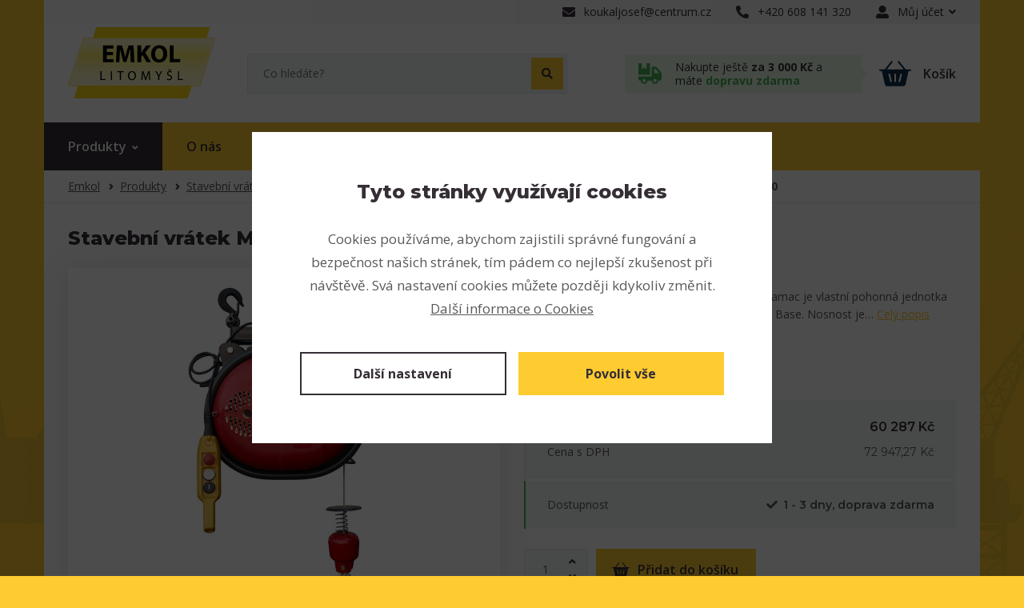

--- FILE ---
content_type: text/html; charset=utf-8
request_url: https://www.emkol.cz/produkty/detail/712/stavebni-vratek-minor-polipasto-1000
body_size: 8902
content:
<!DOCTYPE html>
<html prefix="og: http://ogp.me/ns#" lang="cs">
	<head>
		<meta charset="utf-8">
		<meta http-equiv="X-UA-Compatible" content="IE=edge">
		<meta name="viewport" content="width=device-width,initial-scale=1">

			<meta name="robots" content="index, follow">
		<meta name="copyright" content="Ing. Josef Koukal - EMKOL s.f. – všechna práva vyhrazena">
		<meta name="author" content="WEBNIA s.r.o.">
		<meta name="description" content="vrátek Camac pro dopravu materiálu polipasto">
		<meta name="keywords" content="stavební vrátky, elektrický vrátek, vrátky Camac, polipasto">

			<meta property="og:title" content="Stavební vrátek Camac Minor Polipasto 1000">
			<meta property="og:description" content="vrátek Camac pro dopravu materiálu polipasto">
			<meta property="og:type" content="website">
			<meta property="og:url" content="https://www.emkol.cz/produkty/detail/712/stavebni-vratek-minor-polipasto-1000">
				<meta property="og:image" content="https://www.emkol.cz/files/thumbnails/product_images/2/uhj15/polipasto-325-500-143807662914-452_1040x840_0_0.jpg">
			<link rel="canonical" href="https://www.emkol.cz/produkty/detail/712/stavebni-vratek-minor-polipasto-1000">

		<title>Stavební vrátek Camac Minor Polipasto 1000</title>

		<link href="https://fonts.googleapis.com/css2?family=Open+Sans:wght@400;600;700&amp;family=Montserrat:wght@400;600;700;800&amp;display=swap" rel="stylesheet">

	<link rel="apple-touch-icon-precomposed" sizes="57x57" href="/assets/client/img/favicon/apple-touch-icon-57x57.png?v=1705416895">
	<link rel="apple-touch-icon-precomposed" sizes="114x114" href="/assets/client/img/favicon/apple-touch-icon-114x114.png?v=1705416895">
	<link rel="apple-touch-icon-precomposed" sizes="72x72" href="/assets/client/img/favicon/apple-touch-icon-72x72.png?v=1705416896">
	<link rel="apple-touch-icon-precomposed" sizes="144x144" href="/assets/client/img/favicon/apple-touch-icon-144x144.png?v=1705416895">
	<link rel="apple-touch-icon-precomposed" sizes="60x60" href="/assets/client/img/favicon/apple-touch-icon-60x60.png?v=1705416895">
	<link rel="apple-touch-icon-precomposed" sizes="120x120" href="/assets/client/img/favicon/apple-touch-icon-120x120.png?v=1705416896">
	<link rel="apple-touch-icon-precomposed" sizes="76x76" href="/assets/client/img/favicon/apple-touch-icon-76x76.png?v=1705416896">
	<link rel="apple-touch-icon-precomposed" sizes="152x152" href="/assets/client/img/favicon/apple-touch-icon-152x152.png?v=1705416895">
	<link rel="icon" type="image/png" href="/assets/client/img/favicon/favicon-196x196.png?v=1705416896" sizes="196x196">
	<link rel="icon" type="image/png" href="/assets/client/img/favicon/favicon-96x96.png?v=1705416896" sizes="96x96">
	<link rel="icon" type="image/png" href="/assets/client/img/favicon/favicon-32x32.png?v=1705416896" sizes="32x32">
	<link rel="icon" type="image/png" href="/assets/client/img/favicon/favicon-16x16.png?v=1705416896" sizes="16x16">
	<link rel="icon" type="image/png" href="/assets/client/img/favicon/favicon-128.png?v=1705416896" sizes="128x128">
	<meta name="application-name" content="&nbsp;">
	<meta name="msapplication-TileColor" content="#FFFFFF">
	<meta name="msapplication-TileImage" content="/assets/client/img/favicon/mstile-144x144.png?v=1705416896">
	<meta name="msapplication-square70x70logo" content="/assets/client/img/favicon/mstile-70x70.png?v=1705416896">
	<meta name="msapplication-square150x150logo" content="/assets/client/img/favicon/mstile-150x150.png?v=1705416896">
	<meta name="msapplication-wide310x150logo" content="/assets/client/img/favicon/mstile-310x150.png?v=1705416896">
	<meta name="msapplication-square310x310logo" content="/assets/client/img/favicon/mstile-310x310.png?v=1705416896">

<link rel="stylesheet" type="text/css" href="/assets/client/dist/styles.a78eb5448eaf.css?1705416906">

	<meta name="format-detection" content="telephone=no">
	<meta name="format-detection" content="date=no">
	<meta name="format-detection" content="address=no">
	<meta name="format-detection" content="email=no">

		<link href="/assets/client/fonts/fa-brands-400.woff2" as="font" rel="preload" crossorigin>
		<link href="/assets/client/fonts/fa-regular-400.woff2" as="font" rel="preload" crossorigin>
		<link href="/assets/client/fonts/fa-solid-900.woff2" as="font" rel="preload" crossorigin>

		<script async data-src="https://www.googletagmanager.com/gtag/js?id=G-Q1J26KY736" type="text/plain" data-wcookies="marketing"></script>
		<script type="text/plain" data-wcookies="marketing" data-name="google-analytics">
			window.dataLayer = window.dataLayer || [];
			function gtag(){ dataLayer.push(arguments); }
			gtag('js', new Date());
			gtag('config', "G-Q1J26KY736");
		</script>
		

			<style>.product-list .item .image .inner, .product-detail-block .gallery .items .image, .cart-modal .product-info .image, .cart-block .items .image, .search-results .result .image .inner, .product-table .product-info .image .inner { background-image: url(/files/setting/0/g1s4p/produkt-bez-obrazku.svg) }</style>
	</head>
	<body>


<div class="overflow">

<div class="header">
	<div class="top-panel">
		<div class="container">
			<div class="wrapper">
				<div class="block-offset clearfix">
					<div class="right">
						<div class="links">
								<a href="mailto:koukaljosef@centrum.cz" class="item">
									<div class="icon">
										<span class="fas fa-envelope"></span>
									</div>
									<div class="value">
										koukaljosef@centrum.cz
									</div>
								</a>

								<a href="tel:+420 608 141 320" class="item">
									<div class="icon">
										<span class="fas fa-phone-alt"></span>
									</div>
									<div class="value">
										+420 608 141 320
									</div>
								</a>
								<div class="item-dropdown user">
									<a class="item" href="/prihlaseni">
										<div class="icon">
											<span class="fas fa-user-alt"></span>
										</div>
										<div class="value">
											Můj účet<span class="fas fa-angle-down"></span>
										</div>
									</a>
									<div class="drop">
										<ul>
											<li><a href="/prihlaseni">Přihlášení</a></li>
											<li><a href="/registrace">Registrace</a></li>
										</ul>
									</div>
								</div>


						</div>
					</div>
				</div>
			</div>
		</div>
	</div>
	<div class="middle">
		<div class="container">
			<div class="wrapper">
				<div class="block-offset clearfix">
					<a class="logo" href="/"></a>

					<div class="search-panel">
						<a href="#" class="toggle">
							<span class="fas fa-search"></span>
						</a>
						<div class="form clearfix">
							<div class="background">
								<form action="/vyhledavani" method="get">
									<div class="button">
										<button type="submit">
											<span class="fas fa-search"></span>
										</button>
									</div>
									<div class="input">
										<input type="text" placeholder="Co hledáte?"
											   name="q" value="">
									</div>
								</form>
							</div>
						</div>
						<div class="drop">
							<div class="background">
								<div class="search-results">
									<div class="inner" data-search-results></div>
								</div>
							</div>
						</div>
					</div>

					<div class="cart-panel" id="snippet--cartButton">
						
							<div class="message">
								<div class="icon">
									<span class="icon-truck"></span>
								</div>
								<div class="text">
									Nakupte ještě <b>za 3&nbsp;000&nbsp;Kč</b> a máte <b class="alt">dopravu zdarma</b>
								</div>
							</div>
						<a class="link" href="/kosik">
							<div class="icon">
								<span class="icon-cart"></span>
							</div>
								<div class="value">Košík</div>
						</a>
					</div>
				</div>
			</div>
		</div>
	</div>
	<div class="bottom">
		<div class="container">
			<div class="wrapper">
				<div class="block-offset">
					<a href="#" class="navigation-toggle">
						<span class="inactive"><span class="fas fa-bars fa-fw"></span>Menu</span>
						<span class="active"><span class="fas fa-times fa-fw"></span>Zavřít</span>
					</a>
<div class="navigation">
	<ul class="clearfix">
		<li class="active products">
			<a href="/produkty" class="link">
				<span class="text">Produkty</span><span class="fas fa-angle-down"></span>
			</a>
				<div class="drop">
					<ul>
							<li>
								<a href="/produkty/akcni-nabidky-vyprodej">
										<div class="image" style="background-image:url(/files/thumbnails/product_categories/0/jfd3x/2_100x100_0_0.png)"></div>
									<div class="content">
										<div class="text">Akční nabídky, VÝPRODEJ</div>
										<div class="description">67 produktů</div>
									</div>
								</a>
							</li>
							<li>
								<a href="/produkty/leseni-pojizdne-ramove-trubkove-pronajem-leseni">
										<div class="image" style="background-image:url(/files/thumbnails/product_categories/0/3lnuk/6_100x100_0_0.png)"></div>
									<div class="content">
										<div class="text">Lešení pojízdné, rámové, trubkové, pronájem lešení</div>
										<div class="description">54 produktů</div>
									</div>
								</a>
							</li>
							<li>
								<a href="/produkty/traktorove-elektrocentraly-pto">
										<div class="image" style="background-image:url(/files/thumbnails/product_categories/0/t4aoi/foto-1496-640_100x100_0_0.jpg)"></div>
									<div class="content">
										<div class="text">Traktorové elektrocentrály - PTO</div>
										<div class="description">24 produktů</div>
									</div>
								</a>
							</li>
							<li>
								<a href="/produkty/pracovni-plosiny-zebriky-modulova-schodiste">
										<div class="image" style="background-image:url(/files/thumbnails/product_categories/0/4wf68/8_100x100_0_0.png)"></div>
									<div class="content">
										<div class="text">Pracovní plošiny, žebříky, modulová schodiště</div>
										<div class="description">44 produktů</div>
									</div>
								</a>
							</li>
							<li>
								<a href="/produkty/elektrocentraly-benzinove-naftove">
										<div class="image" style="background-image:url(/files/thumbnails/product_categories/0/n980l/4_100x100_0_0.png)"></div>
									<div class="content">
										<div class="text">Elektrocentrály benzinové, naftové</div>
										<div class="description">104 produktů</div>
									</div>
								</a>
							</li>
							<li>
								<a href="/produkty/elektrocentraly-nahradni-zdroje-elektriny-s-ats">
										<div class="image" style="background-image:url(/files/thumbnails/product_categories/0/h3ttf/4_100x100_0_0.png)"></div>
									<div class="content">
										<div class="text">Elektrocentrály - náhradní zdroje elektřiny s ATS</div>
										<div class="description">49 produktů</div>
									</div>
								</a>
							</li>
							<li>
								<a href="/produkty/vysokozdvizne-voziky-prislusenstvi-doplnky">
										<div class="image" style="background-image:url(/files/thumbnails/product_categories/0/ewsch/15_100x100_0_0.png)"></div>
									<div class="content">
										<div class="text">Vysokozdvižné vozíky - příslušenství, doplňky</div>
										<div class="description">48 produktů</div>
									</div>
								</a>
							</li>
							<li>
								<a href="/produkty/jerabove-vidle-badie-kleste-kontejnery-plosiny">
										<div class="image" style="background-image:url(/files/thumbnails/product_categories/0/3de0r/5_100x100_0_0.png)"></div>
									<div class="content">
										<div class="text">Jeřábové vidle, badie, kleště, kontejnery, plošiny</div>
										<div class="description">88 produktů</div>
									</div>
								</a>
							</li>
							<li>
								<a href="/produkty/stavebni-diamantove-pily-diamantove-kotouce">
										<div class="image" style="background-image:url(/files/thumbnails/product_categories/0/c6248/9_100x100_0_0.png)"></div>
									<div class="content">
										<div class="text">Stavební diamantové pily, diamantové kotouče</div>
										<div class="description">84 produktů</div>
									</div>
								</a>
							</li>
							<li>
								<a href="/produkty/vibracni-technika-pro-pokladku-betonu">
										<div class="image" style="background-image:url(/files/thumbnails/product_categories/0/6093m/14_100x100_0_0.png)"></div>
									<div class="content">
										<div class="text">Vibrační technika pro pokládku betonu</div>
										<div class="description">45 produktů</div>
									</div>
								</a>
							</li>
							<li>
								<a href="/produkty/topidla-master-naftova-plynova-el-odvlhcovace">
										<div class="image" style="background-image:url(/files/thumbnails/product_categories/0/ua1et/12_100x100_0_0.png)"></div>
									<div class="content">
										<div class="text">Topidla Master naftová, plynová, el., odvlhčovače</div>
										<div class="description">92 produktů</div>
									</div>
								</a>
							</li>
							<li>
								<a href="/produkty/zabezpecovaci-prostredky-proti-padu-z-vysky">
										<div class="image" style="background-image:url(/files/thumbnails/product_categories/0/mnzw7/jistici-system-14023-143315476236-571-1_100x100_0_0.png)"></div>
									<div class="content">
										<div class="text">Zabezpečovací prostředky proti pádu z výšky</div>
										<div class="description">41 produktů</div>
									</div>
								</a>
							</li>
							<li>
								<a href="/produkty/bezpecnostni-site-bezpecnostni-zabrany">
										<div class="image" style="background-image:url(/files/thumbnails/product_categories/0/46ueg/3_100x100_0_0.png)"></div>
									<div class="content">
										<div class="text">Bezpečnostní sítě, bezpečnostní zábrany</div>
										<div class="description">18 produktů</div>
									</div>
								</a>
							</li>
							<li>
								<a href="/produkty/odvlhcovace-vzduchu-ventilatory-desa-master">
										<div class="image" style="background-image:url(/files/thumbnails/product_categories/0/9xls7/7_100x100_0_0.png)"></div>
									<div class="content">
										<div class="text">Odvlhčovače vzduchu, ventilátory Desa Master</div>
										<div class="description">33 produktů</div>
									</div>
								</a>
							</li>
							<li>
								<a href="/produkty/stavebni-vratky-camac-shozy-na-sut-rubi">
										<div class="image" style="background-image:url(/files/thumbnails/product_categories/0/ryziz/11_100x100_0_0.png)"></div>
									<div class="content">
										<div class="text">Stavební vrátky Camac, shozy na suť RUBI</div>
										<div class="description">32 produktů</div>
									</div>
								</a>
							</li>
							<li>
								<a href="/produkty/stavebni-michacky-lescha">
										<div class="image" style="background-image:url(/files/thumbnails/product_categories/0/qidqw/9_100x100_0_0.png)"></div>
									<div class="content">
										<div class="text">Stavební míchačky LESCHA</div>
										<div class="description">13 produktů</div>
									</div>
								</a>
							</li>
							<li>
								<a href="/produkty/vibracni-desky-vibracni-pechy">
										<div class="image" style="background-image:url(/files/thumbnails/product_categories/0/o7icc/13_100x100_0_0.png)"></div>
									<div class="content">
										<div class="text">Vibrační desky, vibrační pěchy</div>
										<div class="description">31 produktů</div>
									</div>
								</a>
							</li>
					</ul>
				</div>
		</li>
		<li>
			<a href="/o-nas" class="link">
				<span class="text">O nás</span>
			</a>
		</li>
		<li>
			<a href="/aktuality" class="link">
				<span class="text">Články</span>
			</a>
		</li>
		<li class="children">
			<a href="/o-nakupu" class="link">
				<span class="text">O nákupu</span><span class="fas fa-angle-down"></span>
			</a>
				<div class="drop">
			<ul>
		<li>
			<a href="/o-nakupu/doprava-a-platba" class="link">
				<span class="text">Doprava a platba</span>
			</a>
		</li>
		<li>
			<a href="/obchodni-podminky" class="link">
				<span class="text">Obchodní podmínky</span>
			</a>
		</li>
		<li>
			<a href="/o-nakupu/reklamace" class="link">
				<span class="text">Reklamace</span>
			</a>
		</li>
			</ul>
				</div>
		</li>
		<li>
			<a href="/kontakt" class="link">
				<span class="text">Kontakt</span>
			</a>
		</li>
	</ul>
</div>


				</div>
			</div>
		</div>
	</div>
</div>

<div class="page-header">
	<div class="container">
		<div class="block-offset">
			<div class="wrapper">
<div class="breadcrumb">
	<ul>
			<li>
					<a href="/">Emkol</a>
			</li>
			<li>
					<a href="/produkty">Produkty</a>
			</li>
			<li>
					<a href="/produkty/stavebni-vratky-camac-shozy-na-sut-rubi">Stavební vrátky Camac, shozy na suť RUBI</a>
			</li>
			<li>
					<a href="/produkty/stavebni-vratky-camac-shozy-na-sut-rubi/stavebni-vratky-camac">Stavební vrátky Camac</a>
			</li>
			<li class="active">
					<span>Stavební vrátek Minor Polipasto 1000 </span>
			</li>
	</ul>
</div>
			</div>
		</div>
	</div>
</div>



	<div class="product-detail-block" data-product-id="866">
		<div class="container">
			<div class="block-offset">
				<div class="wrapper clearfix">
					<div class="fancy-headline">
						<h1 class="primary">
							Stavební vrátek Minor Polipasto 1000 
						</h1>
					</div>

					<div class="product-top clearfix">
						<div class="gallery">
							<div class="gallery-images">
								<div class="items">
											<a href="/files/product_images/2/uhj15/polipasto-325-500-143807662914-452.jpg" data-lightbox="gallery-712" class="item active">
												<div class="image" style="background-image:url(/files/thumbnails/product_images/2/uhj15/polipasto-325-500-143807662914-452_1040x840_0_0.jpg)"></div>
											</a>
								</div>
							</div>
						</div>
						<div class="product-info">
								<div class="text-content short-description">
										
	   Vrátek Minor Milénium Polipasto 1000 firmy Camac je vlastní pohonná jednotka shodná s vrátky Milénium, Portico, Pluma, nebo Base. Nosnost je…
										<a href="#" data-product-description>
											Celý popis
										</a>
								</div>
							<div class="property-list">
								<div class="property">
									Kód produktu: 6732
								</div>
									<div class="property">
											Výrobce: Camac
									</div>
							</div>
								<div class="price-list">
									<div class="piece bold">
										<div class="name">Cena bez DPH</div>
										<div class="value">60&nbsp;287&nbsp;Kč</div>
									</div>
									<div class="piece">
										<div class="name">Cena s DPH</div>
										<div class="value">72&nbsp;947,27&nbsp;Kč</div>
									</div>
								</div>
							<div class="stock-info green">
								<div class="name">Dostupnost</div>
								<div class="value" style="color: #595959">
										<span class="fas fa-check"></span>1 - 3 dny, doprava zdarma
								</div>
							</div>
								<div class="cart-form">
									<div class="form-wrapper clearfix">
											<div class="fancy-count-input lg" data-minimum="1" data-divider="1" data-maximum="9999">
												<div class="switches">
													<a href="#" class="switch up">
														<span class="fas fa-angle-up"></span>
													</a>
													<a href="#" class="switch down">
														<span class="fas fa-angle-down"></span>
													</a>
												</div>
												<div class="input">
													<input type="text" value="1">
												</div>
											</div>
										<div class="button-wrapper">
											<button class="button">
												<span class="icon-cart"></span>Přidat do košíku
											</button>
										</div>
									</div>
								</div>

							<div class="product-actions">
								<div class="actions-wrapper">
									<div class="piece print-action">
										<a href="#" data-print-page>
											<span class="fas fa-print"></span>Tisk karty
										</a>
									</div>
									<div class="piece">
												<a href="/muj-ucet/oblibene-produkty/pridani/712" class="link unavailable" rel="nofollow" title="Pro přidání do oblíbených se musíte nejdříve přihlásit do svého zákaznického účtu.">
													<span class="fas fa-heart"></span>Přidat do oblíbených
												</a>
									</div>
								</div>
							</div>
						</div>
					</div>

					<div class="product-description">
						<div class="columns-wrapper clearfix">
							<div class="column">
								
									<div class="fancy-headline">
										<h2 class="primary">Popis produktu</h2>
									</div>

									<div class="text-content clearfix">
										<p>
	&nbsp;&nbsp; <strong>Vr&aacute;tek Minor Mil&eacute;nium Polipasto 1000</strong> firmy <a href="http://www.camacsa.com/">Camac</a> je vlastn&iacute; pohonn&aacute; jednotka shodn&aacute; s vr&aacute;tky <a href="http://www.emkol.cz/eshop/product/stavebni-vratek-camac-minor-milenium">Mil&eacute;nium</a>, <a href="http://www.emkol.cz/eshop/product/stavebni-vratek-minor-portico-500">Portico</a>, <a href="http://www.emkol.cz/eshop/product/stavebni-vratek-minor-pluma-500-kg">Pluma</a>, nebo <a href="http://www.emkol.cz/eshop/product/stavebni-vratek-camac-minor-base-500">Base</a>. Nosnost je 500 kg, vr&aacute;tek m&aacute; 30 m lana, ovl&aacute;d&aacute;n&iacute; na 48 V. Vr&aacute;tek se zavě&scaron;uje pomoc&iacute; 2 h&aacute;ků (na obr&aacute;zku vpravo), nebo lze dokoupit origin&aacute;ln&iacute; z&aacute;věs na ocelovou konstrukci v ceně 4 890 Kč (obr&aacute;zek vlevo) Vr&aacute;tek m&aacute; uplatněn&iacute; např&iacute;klad v průmyslov&yacute;ch provozech.</p>
<p>
	&nbsp;&nbsp;&nbsp;&nbsp;&nbsp; V rubrice &quot;Ke stažen&iacute;&quot; je kompletn&iacute; katalog vr&aacute;tků, v&yacute;tahů a shozů Camac.</p>
<p>
	Doprava zdarma po cel&eacute; ČR.</p>

									</div>


									<div class="product-section product-documents">
										<div class="fancy-headline">
											<h2 class="primary">Dokumenty</h2>
										</div>

										<div class="file-list">
												<div class="piece">
													<div class="name">camac-katalog_131399865054.951.pdf</div>
													<div class="value">
														<a href="/files/product_documents/0/euxl2/camac-katalog-131399865054-951.pdf" target="_blank">
															<span class="fas fa-download"></span>Stáhnout
														</a>
													</div>
												</div>
										</div>
									</div>
							</div>
								<div class="column">
									<div class="fancy-headline">
										<h2 class="primary">Parametry</h2>
									</div>

									<div class="parameter-list">
											<div class="piece">
												<div class="name">Délka lana (m)</div>
												<div class="value">30</div>
											</div>
											<div class="piece">
												<div class="name">Elektrický příkon (kW)</div>
												<div class="value">1,6</div>
											</div>
											<div class="piece">
												<div class="name">Hmotnost (kg)</div>
												<div class="value">78</div>
											</div>
											<div class="piece">
												<div class="name">Napětí (V)</div>
												<div class="value">400</div>
											</div>
											<div class="piece">
												<div class="name">Nosnost (kg)</div>
												<div class="value">1000</div>
											</div>
									</div>
								</div>
						</div>
					</div>
				</div>
			</div>
		</div>
	</div>

<div id="kontaktni-formular" class="contact-form-block toggleable">
	<div class="container">
		<div class="block-offset">
			<div class="wrapper">
				<a href="#" class="toggle">
					<div class="icon">
						<span class="fas fa-comment"></span>
						<span class="fas fa-comment right shadow"></span>
						<span class="fas fa-comment-dots right"></span>
					</div>
					<div class="text">Máte dotaz k produktu?</div>
					<div class="icon-right">
						<span class="fas fa-angle-down"></span>
					</div>
				</a>

				<div class="contact-form">
<div id="snippet-productContactForm-">
						<form action="/produkty/detail/712/stavebni-vratek-minor-polipasto-1000" method="post" id="frm-productContactForm-form" novalidate="">
							<div class="control-group-wrapper clearfix">
	<div class="control-group">
			<label for="frm-productContactForm-form-name">Jméno a příjmení <b>*</b></label>
			<input type="text" name="name" id="frm-productContactForm-form-name" required data-nette-rules='[{"op":":filled","msg":"Vyplňte, prosím, jméno a příjmení. Děkujeme."}]'>
	</div>
	<div class="control-group">
			<label for="frm-productContactForm-form-email">E-mailová adresa <b>*</b></label>
			<input type="email" name="email" id="frm-productContactForm-form-email" required data-nette-rules='[{"op":":filled","msg":"Vyplňte, prosím, e-mailovou adresu. Děkujeme."},{"op":":email","msg":"Vyplňte, prosím, validní e-mailovou adresu ve formátu uzivatel&#64;server.tld. Děkujeme."}]'>
	</div>
	<div class="control-group">
			<label for="frm-productContactForm-form-phone">Telefon</label>
			<input type="text" name="phone" id="frm-productContactForm-form-phone">
	</div>
							</div>
							<div class="control-group">
	<div class="control-group">
			<label for="frm-productContactForm-form-content">Vaše zpráva <b>*</b></label>
			<textarea name="content" rows="6" id="frm-productContactForm-form-content" required data-nette-rules='[{"op":":filled","msg":"Vyplňte, prosím, zprávu. Děkujeme."}]'></textarea>
	</div>
							</div>
							<div class="control-bottom">
	<div class="checkbox">
			<div class="fancy-checkbox clearfix">
				<label>
					<input type="checkbox" name="terms" id="frm-productContactForm-form-terms" required data-nette-rules='[{"op":":filled","msg":"Musíte souhlasit se zpracováním osobních údajů"}]'>
					<span class="box"><span></span></span>
					<span class="text">Souhlasím se <a href="/zpracovani-osobnich-udaju" target="_blank">zpracováním osobních údajů</a></span>
				</label>
			</div>
	</div>
							</div>
							<div class="control-bottom">
								<div class="captcha-wrapper">
									<div class="captcha" data-captcha="6LfSfAYpAAAAAFt4xNYiAmmq25f6iYpVF-2CIfEr"></div>
								</div>
							</div>
							<div class="control-bottom">
								<button class="fancy-button ajax" type="submit" name="send" value="Odeslat zprávu">
									Odeslat zprávu
								</button>
							</div>
						<input type="hidden" name="_do" value="productContactForm-form-submit"></form>

</div>
				</div>
			</div>
		</div>
	</div>
</div>


		<div class="product-preview-block product-detail">
			<div class="container">
				<div class="wrapper clearfix">
					<div class="block-offset">
						<div class="headline-with-extras">
							<div class="fancy-headline">
								<h2 class="primary">Příslušenství</h2>
							</div>
						</div>

						<div class="product-list-wrapper">
	<div class="product-list clearfix">
			<div class="item" data-id="320">
				<div class="image">
					<a href="/produkty/detail/275/stavebni-vratek-minor-polipasto-325" class="inner" style="background-image:url(/files/thumbnails/product_images/1/wupb8/polipasto-325-500-143807659797-391_340x340_0_0.jpg)"></a>
				</div>
				<div class="content">
					<div class="name-section">
						<a href="/produkty/detail/275/stavebni-vratek-minor-polipasto-325" class="name">Stavební vrátek Minor Polipasto 325</a>
							<div class="description">
	   Vrátek Minor Milénium Polipasto 325 firmy…</div>
						<div class="description number">(6730)</div>
					</div>

						<div class="price-stock-section">
							<div class="price">
								<div class="price-wrapper">
									<div class="piece">52&nbsp;260&nbsp;Kč</div>
								</div>
							</div>
									<div class="stock green" style="color: #595959">
										<span class="fas fa-check"></span>1 - 3 dny, doprava zdarma
									</div>
						</div>

						<div class="cart-form">
								<div class="fancy-count-input" data-minimum="1" data-divider="1" data-maximum="9999">
									<div class="switches">
										<a href="#" class="switch up">
											<span class="fas fa-angle-up"></span>
										</a>
										<a href="#" class="switch down">
											<span class="fas fa-angle-down"></span>
										</a>
									</div>
									<div class="input">
										<input type="text" value="1">
									</div>
								</div>

								<button class="button">
									<span class="icon-cart"></span>
								</button>
						</div>

									<div class="stock green" style="color: #595959">
										<span class="fas fa-check"></span>1 - 3 dny, doprava zdarma
									</div>
				</div>
			</div>
			<div class="item" data-id="112">
				<div class="image">
					<a href="/produkty/detail/77/dopravni-vyklopka" class="inner" style="background-image:url(/files/thumbnails/product_images/0/2ormb/vyklopka-155180780353-512_340x340_0_0.jpg)"></a>
				</div>
				<div class="content">
					<div class="name-section">
						<a href="/produkty/detail/77/dopravni-vyklopka" class="name">Dopravní výklopka</a>
							<div class="description">
	Výklopná nádoba o objemu 60 litrů slouží k…</div>
						<div class="description number">(6748)</div>
					</div>

						<div class="price-stock-section">
							<div class="price">
								<div class="price-wrapper">
									<div class="piece">5&nbsp;500&nbsp;Kč</div>
								</div>
							</div>
									<div class="stock green" style="color: #595959">
										<span class="fas fa-check"></span>1 - 3 dny
									</div>
						</div>

						<div class="cart-form">
								<div class="fancy-count-input" data-minimum="1" data-divider="1" data-maximum="9999">
									<div class="switches">
										<a href="#" class="switch up">
											<span class="fas fa-angle-up"></span>
										</a>
										<a href="#" class="switch down">
											<span class="fas fa-angle-down"></span>
										</a>
									</div>
									<div class="input">
										<input type="text" value="1">
									</div>
								</div>

								<button class="button">
									<span class="icon-cart"></span>
								</button>
						</div>

									<div class="stock green" style="color: #595959">
										<span class="fas fa-check"></span>1 - 3 dny
									</div>
				</div>
			</div>
			<div class="item" data-id="113">
				<div class="image">
					<a href="/produkty/detail/78/dopravni-plosina" class="inner" style="background-image:url(/files/thumbnails/product_images/0/b6pni/plosina-155180783785-162_340x340_0_0.jpg)"></a>
				</div>
				<div class="content">
					<div class="name-section">
						<a href="/produkty/detail/78/dopravni-plosina" class="name">Dopravní plošina</a>
							<div class="description">
	Plošina slouží k dopravě kusových materiálů,…</div>
						<div class="description number">(6749)</div>
					</div>

						<div class="price-stock-section">
							<div class="price">
								<div class="price-wrapper">
									<div class="piece">3&nbsp;660&nbsp;Kč</div>
								</div>
							</div>
									<div class="stock green" style="color: #595959">
										<span class="fas fa-check"></span>1 - 3 dny
									</div>
						</div>

						<div class="cart-form">
								<div class="fancy-count-input" data-minimum="1" data-divider="1" data-maximum="9999">
									<div class="switches">
										<a href="#" class="switch up">
											<span class="fas fa-angle-up"></span>
										</a>
										<a href="#" class="switch down">
											<span class="fas fa-angle-down"></span>
										</a>
									</div>
									<div class="input">
										<input type="text" value="1">
									</div>
								</div>

								<button class="button">
									<span class="icon-cart"></span>
								</button>
						</div>

									<div class="stock green" style="color: #595959">
										<span class="fas fa-check"></span>1 - 3 dny
									</div>
				</div>
			</div>
			<div class="item" data-id="807">
				<div class="image">
					<a href="/produkty/detail/653/ovladac-vratku-na-48-v-15-m" class="inner" style="background-image:url(/files/thumbnails/product_images/2/qzreu/ovladani-minor-155180766491-649_340x340_0_0.jpg)"></a>
				</div>
				<div class="content">
					<div class="name-section">
						<a href="/produkty/detail/653/ovladac-vratku-na-48-v-15-m" class="name">Ovladač vrátků na 48 V - 15 m</a>
							<div class="description">
	Náhradní ovladač k vátkům Camac o délce kabelu…</div>
						<div class="description number">(6750)</div>
					</div>

						<div class="price-stock-section">
							<div class="price">
								<div class="price-wrapper">
									<div class="piece">4&nbsp;260&nbsp;Kč</div>
								</div>
							</div>
									<div class="stock green" style="color: #595959">
										<span class="fas fa-check"></span>1 - 3 dny
									</div>
						</div>

						<div class="cart-form">
								<div class="fancy-count-input" data-minimum="1" data-divider="1" data-maximum="9999">
									<div class="switches">
										<a href="#" class="switch up">
											<span class="fas fa-angle-up"></span>
										</a>
										<a href="#" class="switch down">
											<span class="fas fa-angle-down"></span>
										</a>
									</div>
									<div class="input">
										<input type="text" value="1">
									</div>
								</div>

								<button class="button">
									<span class="icon-cart"></span>
								</button>
						</div>

									<div class="stock green" style="color: #595959">
										<span class="fas fa-check"></span>1 - 3 dny
									</div>
				</div>
			</div>
			<div class="item" data-id="808">
				<div class="image">
					<a href="/produkty/detail/654/ovladac-vratku-na-48-v-30-m" class="inner" style="background-image:url(/files/thumbnails/product_images/2/4ri9r/ovladani-minor-155180766491-649_340x340_0_0.jpg)"></a>
				</div>
				<div class="content">
					<div class="name-section">
						<a href="/produkty/detail/654/ovladac-vratku-na-48-v-30-m" class="name">Ovladač vrátků na 48 V - 30 m</a>
							<div class="description">
	Náhradní ovladač k vátkům Camac o délce kabelu…</div>
						<div class="description number">(6751)</div>
					</div>

						<div class="price-stock-section">
							<div class="price">
								<div class="price-wrapper">
									<div class="piece">5&nbsp;270&nbsp;Kč</div>
								</div>
							</div>
									<div class="stock green" style="color: #595959">
										<span class="fas fa-check"></span>1 - 3 dny
									</div>
						</div>

						<div class="cart-form">
								<div class="fancy-count-input" data-minimum="1" data-divider="1" data-maximum="9999">
									<div class="switches">
										<a href="#" class="switch up">
											<span class="fas fa-angle-up"></span>
										</a>
										<a href="#" class="switch down">
											<span class="fas fa-angle-down"></span>
										</a>
									</div>
									<div class="input">
										<input type="text" value="1">
									</div>
								</div>

								<button class="button">
									<span class="icon-cart"></span>
								</button>
						</div>

									<div class="stock green" style="color: #595959">
										<span class="fas fa-check"></span>1 - 3 dny
									</div>
				</div>
			</div>
	</div>
						</div>
					</div>
				</div>
			</div>
		</div>




		<div class="footer">
			<div class="features">
				<div class="container">
					<div class="wrapper">
						<div class="block-offset clearfix">
							<div class="items clearfix">
									<div class="item">
											<div class="image-wrapper">
												<div class="image" style="background-image:url(/files/setting/0/uv71k/ssss.svg)"></div>
											</div>
										<div class="content-wrapper">
											<div class="name">1 000 položek</div>
											<div class="description">k dispozici skladem</div>
										</div>
									</div>
									<div class="item">
											<div class="image-wrapper">
												<div class="image" style="background-image:url(/files/setting/0/uf43n/vyhody-doprava.svg)"></div>
											</div>
										<div class="content-wrapper">
											<div class="name">Spolehlivý dopravce</div>
											<div class="description">Expedice do 3 dnů</div>
										</div>
									</div>
									<div class="item">
											<div class="image-wrapper">
												<div class="image" style="background-image:url(/files/setting/0/cas7t/vyhody-vyzvednuti.svg)"></div>
											</div>
										<div class="content-wrapper">
											<div class="name">Osobní vyzvednutí</div>
											<div class="description">na skladě v Litomyšli</div>
										</div>
									</div>
									<div class="item">
											<div class="image-wrapper">
												<div class="image" style="background-image:url(/files/setting/0/fkc5t/vyhody-vyroba.svg)"></div>
											</div>
										<div class="content-wrapper">
											<div class="name">Nabídky na klíč</div>
											<div class="description">produkty dle vašeho přání</div>
										</div>
									</div>
							</div>
						</div>
					</div>
				</div>
			</div>
			<div class="middle">
				<div class="container">
					<div class="wrapper">
						<div class="block-offset clearfix">
							<div class="content-wrapper clearfix">
								<div class="block navigations">
									<div class="headline">Odkazy</div>
									<div class="navigation">
											<ul>
													<li class="active">
														<a href="/produkty">Produkty</a>
													</li>
													<li>
														<a href="/aktuality">Články</a>
													</li>
													<li>
														<a href="/o-nas">O nás</a>
													</li>
													<li>
														<a href="/kontakt">Kontakt</a>
													</li>
											</ul>
											<ul>
													<li>
														<a href="/o-nakupu/doprava-a-platba">Doprava a platba</a>
													</li>
													<li>
														<a href="/o-nakupu/reklamace">Reklamace</a>
													</li>
													<li>
														<a href="/obchodni-podminky">Obchodní podmínky</a>
													</li>
													<li>
														<a href="#nastaveni-cookies">Cookies</a>
													</li>
											</ul>
									</div>
								</div>
								<div class="block contacts">
									<div class="headline">Kontaktujte nás</div>
									<div class="contact">
											<div class="piece">
												<div class="icon">
													<span class="fas fa-map-marker-alt"></span>
												</div>
												<div class="value">
													EMKOL s.f.<br>
Horní Újezd 88<br>
570 01 Litomyšl
												</div>
											</div>
											<div class="piece">
												<div class="icon">
													<span class="fas fa-briefcase"></span>
												</div>
												<div class="value">
														IČO : 16756151
														<br>
														DIČ : CZ530617011
												</div>
											</div>
											<div class="piece">
												<div class="icon">
													<span class="far fa-envelope"></span>
												</div>
												<div class="value">
													<a href="mailto:koukaljosef@centrum.cz">
														koukaljosef@centrum.cz
													</a>
												</div>
											</div>
											<div class="piece">
												<div class="icon">
													<span class="fas fa-phone-alt"></span>
												</div>
												<div class="value">
													<a href="tel:+420 608 141 320">
														+420 608 141 320
													</a>
												</div>
											</div>
									</div>
								</div>
							</div>
						</div>
					</div>
				</div>
			</div>
			<div class="bottom">
				<div class="container">
					<div class="wrapper">
						<div class="block-offset">
							<div class="content-wrapper clearfix">
								<div class="block">
									<div class="copyright">
										Copyright &copy; 2026 Ing. Josef Koukal - EMKOL s.f. – všechna práva vyhrazena
									</div>
								</div>
								<div class="block"></div>
								<div class="block">
									<a href="https://www.webnia.cz/" target="_blank" class="webnia">
										<div class="text">Tvorba webu</div>
										<div class="image"></div>
									</a>
								</div>
							</div>
						</div>
					</div>
				</div>
			</div>
		</div>

		</div>

		<div class="backdrop"></div>

<div class="ajax-spinner" style="transform:scale(0.15);">
	<div style="-webkit-transform:rotate(0deg) translate(0,-60px);transform:rotate(0deg) translate(0,-60px);"></div>
	<div style="-webkit-transform:rotate(30deg) translate(0,-60px);transform:rotate(30deg) translate(0,-60px);"></div>
	<div style="-webkit-transform:rotate(60deg) translate(0,-60px);transform:rotate(60deg) translate(0,-60px);"></div>
	<div style="-webkit-transform:rotate(90deg) translate(0,-60px);transform:rotate(90deg) translate(0,-60px);"></div>
	<div style="-webkit-transform:rotate(120deg) translate(0,-60px);transform:rotate(120deg) translate(0,-60px);"></div>
	<div style="-webkit-transform:rotate(150deg) translate(0,-60px);transform:rotate(150deg) translate(0,-60px);"></div>
	<div style="-webkit-transform:rotate(180deg) translate(0,-60px);transform:rotate(180deg) translate(0,-60px);"></div>
	<div style="-webkit-transform:rotate(210deg) translate(0,-60px);transform:rotate(210deg) translate(0,-60px);"></div>
	<div style="-webkit-transform:rotate(240deg) translate(0,-60px);transform:rotate(240deg) translate(0,-60px);"></div>
	<div style="-webkit-transform:rotate(270deg) translate(0,-60px);transform:rotate(270deg) translate(0,-60px);"></div>
	<div style="-webkit-transform:rotate(300deg) translate(0,-60px);transform:rotate(300deg) translate(0,-60px);"></div>
	<div style="-webkit-transform:rotate(330deg) translate(0,-60px);transform:rotate(330deg) translate(0,-60px);"></div>
</div>
<div class="wcookies" tabindex="-1">
	<div class="wmodal initial">
		<div class="wwrapper">
			<div class="wfloating">
				<div class="wbackground">
					<div class="wcontent-part">
						<div class="wheadline">Tyto stránky využívají cookies</div>
						<div class="wdescription">
							Cookies používáme, abychom zajistili správné fungování a bezpečnost našich stránek,
tím pádem co nejlepší zkušenost při návštěvě. Svá nastavení cookies můžete později kdykoliv
změnit. <a href="/zpracovani-osobnich-udaju">Další informace o Cookies</a>

						</div>
					</div>
					<div class="wactions-part">
						<div class="wactions-wrap">
							<a href="#" class="waction" data-settings>
								Další nastavení
							</a>
							<a href="#" class="waction wpositive" data-allow>
								Povolit vše
							</a>
						</div>
					</div>
				</div>
			</div>
		</div>
	</div>
	<div class="wmodal settings">
		<div class="wwrapper">
			<div class="wfloating">
				<div class="wbackground">
					<div class="wcontent-part">
						<div class="wheadline">Nastavení</div>
						<div class="wdescription">
							Na této stránce můžete nastavit souhlas pro jednotlivé účely generování a využívání souborů cookies.
<a href="/zpracovani-osobnich-udaju">Další informace o Cookies</a>

						</div>
							<div class="wtoggle-part">
								<label class="wtoggle wdisabled wchecked">
								<span class="wswitch">
									<span class="wslider"></span>
								</span>
									<span class="wtext">Nezbytné cookies</span>
								</label>
								<div class="wdescription">Zajišťují, že tyto stránky fungují správně a bezpečně na všech zařízeních.</div>
							</div>
							<div class="wtoggle-part">
								<label class="wtoggle">
								<span class="wswitch">
										<input type="checkbox" name="marketing">
									<span class="wslider"></span>
								</span>
									<span class="wtext">Marketingové cookies</span>
								</label>
								<div class="wdescription">Tyto cookies nám pomáhají, abychom vám ukazovali na internetu takovou reklamu,
která by se vám mohla líbit a bude pro vás užitečná. Zároveň Vám tyto cookies
umožní využít nástroje pro komunikaci v reálném čase (online chat).
</div>
							</div>
					</div>
					<div class="wactions-part">
						<div class="wactions-wrap">
							<a href="#" class="waction wpositive" data-allow>
								Povolit vše
							</a>
							<a href="#" class="waction" data-save>
								Uložit výběr
							</a>
							<a href="#" class="waction" data-reject>
								Odmítnout
							</a>
						</div>
					</div>
				</div>
			</div>
		</div>
	</div>
	<div class="wbackdrop"></div>
</div>

		<script>
			var webnia = webnia || {};
			webnia.data = {"locale":"cs","error":"Došlo k chybě. Zkuste akci opakovat později.","basePath":"","assetsPath":"/assets/client","mapsApiKey":"fill me","count_errors":{"minimum":"Minimální množství je %minimum%","maximum":"Maximální množství je %minimum%","dividable_one":"Množství musí být na celé kusy","dividable":"Množství musí být dělitelné %divider%","number":"Musíte zadat číslo.","empty":"Vyplňte množství."},"cartAddLink":"/kosik/pridat","cartCustomLengthLink":"/kosik/rozmerovani","cartCustomLengthPriceLink":"/kosik/rozmerovani/aktualizace-cen","cartCountUpdateLink":"/","searchUrl":"/vyhledavani/napovidani"};
		</script>

<script src="/assets/client/dist/scripts.0b4be88a9d42.js?1705416896"></script>
		


	</body>
</html>


--- FILE ---
content_type: text/html; charset=utf-8
request_url: https://www.google.com/recaptcha/api2/anchor?ar=1&k=6LfSfAYpAAAAAFt4xNYiAmmq25f6iYpVF-2CIfEr&co=aHR0cHM6Ly93d3cuZW1rb2wuY3o6NDQz&hl=en&v=PoyoqOPhxBO7pBk68S4YbpHZ&size=normal&anchor-ms=20000&execute-ms=30000&cb=sddtg926oj96
body_size: 49091
content:
<!DOCTYPE HTML><html dir="ltr" lang="en"><head><meta http-equiv="Content-Type" content="text/html; charset=UTF-8">
<meta http-equiv="X-UA-Compatible" content="IE=edge">
<title>reCAPTCHA</title>
<style type="text/css">
/* cyrillic-ext */
@font-face {
  font-family: 'Roboto';
  font-style: normal;
  font-weight: 400;
  font-stretch: 100%;
  src: url(//fonts.gstatic.com/s/roboto/v48/KFO7CnqEu92Fr1ME7kSn66aGLdTylUAMa3GUBHMdazTgWw.woff2) format('woff2');
  unicode-range: U+0460-052F, U+1C80-1C8A, U+20B4, U+2DE0-2DFF, U+A640-A69F, U+FE2E-FE2F;
}
/* cyrillic */
@font-face {
  font-family: 'Roboto';
  font-style: normal;
  font-weight: 400;
  font-stretch: 100%;
  src: url(//fonts.gstatic.com/s/roboto/v48/KFO7CnqEu92Fr1ME7kSn66aGLdTylUAMa3iUBHMdazTgWw.woff2) format('woff2');
  unicode-range: U+0301, U+0400-045F, U+0490-0491, U+04B0-04B1, U+2116;
}
/* greek-ext */
@font-face {
  font-family: 'Roboto';
  font-style: normal;
  font-weight: 400;
  font-stretch: 100%;
  src: url(//fonts.gstatic.com/s/roboto/v48/KFO7CnqEu92Fr1ME7kSn66aGLdTylUAMa3CUBHMdazTgWw.woff2) format('woff2');
  unicode-range: U+1F00-1FFF;
}
/* greek */
@font-face {
  font-family: 'Roboto';
  font-style: normal;
  font-weight: 400;
  font-stretch: 100%;
  src: url(//fonts.gstatic.com/s/roboto/v48/KFO7CnqEu92Fr1ME7kSn66aGLdTylUAMa3-UBHMdazTgWw.woff2) format('woff2');
  unicode-range: U+0370-0377, U+037A-037F, U+0384-038A, U+038C, U+038E-03A1, U+03A3-03FF;
}
/* math */
@font-face {
  font-family: 'Roboto';
  font-style: normal;
  font-weight: 400;
  font-stretch: 100%;
  src: url(//fonts.gstatic.com/s/roboto/v48/KFO7CnqEu92Fr1ME7kSn66aGLdTylUAMawCUBHMdazTgWw.woff2) format('woff2');
  unicode-range: U+0302-0303, U+0305, U+0307-0308, U+0310, U+0312, U+0315, U+031A, U+0326-0327, U+032C, U+032F-0330, U+0332-0333, U+0338, U+033A, U+0346, U+034D, U+0391-03A1, U+03A3-03A9, U+03B1-03C9, U+03D1, U+03D5-03D6, U+03F0-03F1, U+03F4-03F5, U+2016-2017, U+2034-2038, U+203C, U+2040, U+2043, U+2047, U+2050, U+2057, U+205F, U+2070-2071, U+2074-208E, U+2090-209C, U+20D0-20DC, U+20E1, U+20E5-20EF, U+2100-2112, U+2114-2115, U+2117-2121, U+2123-214F, U+2190, U+2192, U+2194-21AE, U+21B0-21E5, U+21F1-21F2, U+21F4-2211, U+2213-2214, U+2216-22FF, U+2308-230B, U+2310, U+2319, U+231C-2321, U+2336-237A, U+237C, U+2395, U+239B-23B7, U+23D0, U+23DC-23E1, U+2474-2475, U+25AF, U+25B3, U+25B7, U+25BD, U+25C1, U+25CA, U+25CC, U+25FB, U+266D-266F, U+27C0-27FF, U+2900-2AFF, U+2B0E-2B11, U+2B30-2B4C, U+2BFE, U+3030, U+FF5B, U+FF5D, U+1D400-1D7FF, U+1EE00-1EEFF;
}
/* symbols */
@font-face {
  font-family: 'Roboto';
  font-style: normal;
  font-weight: 400;
  font-stretch: 100%;
  src: url(//fonts.gstatic.com/s/roboto/v48/KFO7CnqEu92Fr1ME7kSn66aGLdTylUAMaxKUBHMdazTgWw.woff2) format('woff2');
  unicode-range: U+0001-000C, U+000E-001F, U+007F-009F, U+20DD-20E0, U+20E2-20E4, U+2150-218F, U+2190, U+2192, U+2194-2199, U+21AF, U+21E6-21F0, U+21F3, U+2218-2219, U+2299, U+22C4-22C6, U+2300-243F, U+2440-244A, U+2460-24FF, U+25A0-27BF, U+2800-28FF, U+2921-2922, U+2981, U+29BF, U+29EB, U+2B00-2BFF, U+4DC0-4DFF, U+FFF9-FFFB, U+10140-1018E, U+10190-1019C, U+101A0, U+101D0-101FD, U+102E0-102FB, U+10E60-10E7E, U+1D2C0-1D2D3, U+1D2E0-1D37F, U+1F000-1F0FF, U+1F100-1F1AD, U+1F1E6-1F1FF, U+1F30D-1F30F, U+1F315, U+1F31C, U+1F31E, U+1F320-1F32C, U+1F336, U+1F378, U+1F37D, U+1F382, U+1F393-1F39F, U+1F3A7-1F3A8, U+1F3AC-1F3AF, U+1F3C2, U+1F3C4-1F3C6, U+1F3CA-1F3CE, U+1F3D4-1F3E0, U+1F3ED, U+1F3F1-1F3F3, U+1F3F5-1F3F7, U+1F408, U+1F415, U+1F41F, U+1F426, U+1F43F, U+1F441-1F442, U+1F444, U+1F446-1F449, U+1F44C-1F44E, U+1F453, U+1F46A, U+1F47D, U+1F4A3, U+1F4B0, U+1F4B3, U+1F4B9, U+1F4BB, U+1F4BF, U+1F4C8-1F4CB, U+1F4D6, U+1F4DA, U+1F4DF, U+1F4E3-1F4E6, U+1F4EA-1F4ED, U+1F4F7, U+1F4F9-1F4FB, U+1F4FD-1F4FE, U+1F503, U+1F507-1F50B, U+1F50D, U+1F512-1F513, U+1F53E-1F54A, U+1F54F-1F5FA, U+1F610, U+1F650-1F67F, U+1F687, U+1F68D, U+1F691, U+1F694, U+1F698, U+1F6AD, U+1F6B2, U+1F6B9-1F6BA, U+1F6BC, U+1F6C6-1F6CF, U+1F6D3-1F6D7, U+1F6E0-1F6EA, U+1F6F0-1F6F3, U+1F6F7-1F6FC, U+1F700-1F7FF, U+1F800-1F80B, U+1F810-1F847, U+1F850-1F859, U+1F860-1F887, U+1F890-1F8AD, U+1F8B0-1F8BB, U+1F8C0-1F8C1, U+1F900-1F90B, U+1F93B, U+1F946, U+1F984, U+1F996, U+1F9E9, U+1FA00-1FA6F, U+1FA70-1FA7C, U+1FA80-1FA89, U+1FA8F-1FAC6, U+1FACE-1FADC, U+1FADF-1FAE9, U+1FAF0-1FAF8, U+1FB00-1FBFF;
}
/* vietnamese */
@font-face {
  font-family: 'Roboto';
  font-style: normal;
  font-weight: 400;
  font-stretch: 100%;
  src: url(//fonts.gstatic.com/s/roboto/v48/KFO7CnqEu92Fr1ME7kSn66aGLdTylUAMa3OUBHMdazTgWw.woff2) format('woff2');
  unicode-range: U+0102-0103, U+0110-0111, U+0128-0129, U+0168-0169, U+01A0-01A1, U+01AF-01B0, U+0300-0301, U+0303-0304, U+0308-0309, U+0323, U+0329, U+1EA0-1EF9, U+20AB;
}
/* latin-ext */
@font-face {
  font-family: 'Roboto';
  font-style: normal;
  font-weight: 400;
  font-stretch: 100%;
  src: url(//fonts.gstatic.com/s/roboto/v48/KFO7CnqEu92Fr1ME7kSn66aGLdTylUAMa3KUBHMdazTgWw.woff2) format('woff2');
  unicode-range: U+0100-02BA, U+02BD-02C5, U+02C7-02CC, U+02CE-02D7, U+02DD-02FF, U+0304, U+0308, U+0329, U+1D00-1DBF, U+1E00-1E9F, U+1EF2-1EFF, U+2020, U+20A0-20AB, U+20AD-20C0, U+2113, U+2C60-2C7F, U+A720-A7FF;
}
/* latin */
@font-face {
  font-family: 'Roboto';
  font-style: normal;
  font-weight: 400;
  font-stretch: 100%;
  src: url(//fonts.gstatic.com/s/roboto/v48/KFO7CnqEu92Fr1ME7kSn66aGLdTylUAMa3yUBHMdazQ.woff2) format('woff2');
  unicode-range: U+0000-00FF, U+0131, U+0152-0153, U+02BB-02BC, U+02C6, U+02DA, U+02DC, U+0304, U+0308, U+0329, U+2000-206F, U+20AC, U+2122, U+2191, U+2193, U+2212, U+2215, U+FEFF, U+FFFD;
}
/* cyrillic-ext */
@font-face {
  font-family: 'Roboto';
  font-style: normal;
  font-weight: 500;
  font-stretch: 100%;
  src: url(//fonts.gstatic.com/s/roboto/v48/KFO7CnqEu92Fr1ME7kSn66aGLdTylUAMa3GUBHMdazTgWw.woff2) format('woff2');
  unicode-range: U+0460-052F, U+1C80-1C8A, U+20B4, U+2DE0-2DFF, U+A640-A69F, U+FE2E-FE2F;
}
/* cyrillic */
@font-face {
  font-family: 'Roboto';
  font-style: normal;
  font-weight: 500;
  font-stretch: 100%;
  src: url(//fonts.gstatic.com/s/roboto/v48/KFO7CnqEu92Fr1ME7kSn66aGLdTylUAMa3iUBHMdazTgWw.woff2) format('woff2');
  unicode-range: U+0301, U+0400-045F, U+0490-0491, U+04B0-04B1, U+2116;
}
/* greek-ext */
@font-face {
  font-family: 'Roboto';
  font-style: normal;
  font-weight: 500;
  font-stretch: 100%;
  src: url(//fonts.gstatic.com/s/roboto/v48/KFO7CnqEu92Fr1ME7kSn66aGLdTylUAMa3CUBHMdazTgWw.woff2) format('woff2');
  unicode-range: U+1F00-1FFF;
}
/* greek */
@font-face {
  font-family: 'Roboto';
  font-style: normal;
  font-weight: 500;
  font-stretch: 100%;
  src: url(//fonts.gstatic.com/s/roboto/v48/KFO7CnqEu92Fr1ME7kSn66aGLdTylUAMa3-UBHMdazTgWw.woff2) format('woff2');
  unicode-range: U+0370-0377, U+037A-037F, U+0384-038A, U+038C, U+038E-03A1, U+03A3-03FF;
}
/* math */
@font-face {
  font-family: 'Roboto';
  font-style: normal;
  font-weight: 500;
  font-stretch: 100%;
  src: url(//fonts.gstatic.com/s/roboto/v48/KFO7CnqEu92Fr1ME7kSn66aGLdTylUAMawCUBHMdazTgWw.woff2) format('woff2');
  unicode-range: U+0302-0303, U+0305, U+0307-0308, U+0310, U+0312, U+0315, U+031A, U+0326-0327, U+032C, U+032F-0330, U+0332-0333, U+0338, U+033A, U+0346, U+034D, U+0391-03A1, U+03A3-03A9, U+03B1-03C9, U+03D1, U+03D5-03D6, U+03F0-03F1, U+03F4-03F5, U+2016-2017, U+2034-2038, U+203C, U+2040, U+2043, U+2047, U+2050, U+2057, U+205F, U+2070-2071, U+2074-208E, U+2090-209C, U+20D0-20DC, U+20E1, U+20E5-20EF, U+2100-2112, U+2114-2115, U+2117-2121, U+2123-214F, U+2190, U+2192, U+2194-21AE, U+21B0-21E5, U+21F1-21F2, U+21F4-2211, U+2213-2214, U+2216-22FF, U+2308-230B, U+2310, U+2319, U+231C-2321, U+2336-237A, U+237C, U+2395, U+239B-23B7, U+23D0, U+23DC-23E1, U+2474-2475, U+25AF, U+25B3, U+25B7, U+25BD, U+25C1, U+25CA, U+25CC, U+25FB, U+266D-266F, U+27C0-27FF, U+2900-2AFF, U+2B0E-2B11, U+2B30-2B4C, U+2BFE, U+3030, U+FF5B, U+FF5D, U+1D400-1D7FF, U+1EE00-1EEFF;
}
/* symbols */
@font-face {
  font-family: 'Roboto';
  font-style: normal;
  font-weight: 500;
  font-stretch: 100%;
  src: url(//fonts.gstatic.com/s/roboto/v48/KFO7CnqEu92Fr1ME7kSn66aGLdTylUAMaxKUBHMdazTgWw.woff2) format('woff2');
  unicode-range: U+0001-000C, U+000E-001F, U+007F-009F, U+20DD-20E0, U+20E2-20E4, U+2150-218F, U+2190, U+2192, U+2194-2199, U+21AF, U+21E6-21F0, U+21F3, U+2218-2219, U+2299, U+22C4-22C6, U+2300-243F, U+2440-244A, U+2460-24FF, U+25A0-27BF, U+2800-28FF, U+2921-2922, U+2981, U+29BF, U+29EB, U+2B00-2BFF, U+4DC0-4DFF, U+FFF9-FFFB, U+10140-1018E, U+10190-1019C, U+101A0, U+101D0-101FD, U+102E0-102FB, U+10E60-10E7E, U+1D2C0-1D2D3, U+1D2E0-1D37F, U+1F000-1F0FF, U+1F100-1F1AD, U+1F1E6-1F1FF, U+1F30D-1F30F, U+1F315, U+1F31C, U+1F31E, U+1F320-1F32C, U+1F336, U+1F378, U+1F37D, U+1F382, U+1F393-1F39F, U+1F3A7-1F3A8, U+1F3AC-1F3AF, U+1F3C2, U+1F3C4-1F3C6, U+1F3CA-1F3CE, U+1F3D4-1F3E0, U+1F3ED, U+1F3F1-1F3F3, U+1F3F5-1F3F7, U+1F408, U+1F415, U+1F41F, U+1F426, U+1F43F, U+1F441-1F442, U+1F444, U+1F446-1F449, U+1F44C-1F44E, U+1F453, U+1F46A, U+1F47D, U+1F4A3, U+1F4B0, U+1F4B3, U+1F4B9, U+1F4BB, U+1F4BF, U+1F4C8-1F4CB, U+1F4D6, U+1F4DA, U+1F4DF, U+1F4E3-1F4E6, U+1F4EA-1F4ED, U+1F4F7, U+1F4F9-1F4FB, U+1F4FD-1F4FE, U+1F503, U+1F507-1F50B, U+1F50D, U+1F512-1F513, U+1F53E-1F54A, U+1F54F-1F5FA, U+1F610, U+1F650-1F67F, U+1F687, U+1F68D, U+1F691, U+1F694, U+1F698, U+1F6AD, U+1F6B2, U+1F6B9-1F6BA, U+1F6BC, U+1F6C6-1F6CF, U+1F6D3-1F6D7, U+1F6E0-1F6EA, U+1F6F0-1F6F3, U+1F6F7-1F6FC, U+1F700-1F7FF, U+1F800-1F80B, U+1F810-1F847, U+1F850-1F859, U+1F860-1F887, U+1F890-1F8AD, U+1F8B0-1F8BB, U+1F8C0-1F8C1, U+1F900-1F90B, U+1F93B, U+1F946, U+1F984, U+1F996, U+1F9E9, U+1FA00-1FA6F, U+1FA70-1FA7C, U+1FA80-1FA89, U+1FA8F-1FAC6, U+1FACE-1FADC, U+1FADF-1FAE9, U+1FAF0-1FAF8, U+1FB00-1FBFF;
}
/* vietnamese */
@font-face {
  font-family: 'Roboto';
  font-style: normal;
  font-weight: 500;
  font-stretch: 100%;
  src: url(//fonts.gstatic.com/s/roboto/v48/KFO7CnqEu92Fr1ME7kSn66aGLdTylUAMa3OUBHMdazTgWw.woff2) format('woff2');
  unicode-range: U+0102-0103, U+0110-0111, U+0128-0129, U+0168-0169, U+01A0-01A1, U+01AF-01B0, U+0300-0301, U+0303-0304, U+0308-0309, U+0323, U+0329, U+1EA0-1EF9, U+20AB;
}
/* latin-ext */
@font-face {
  font-family: 'Roboto';
  font-style: normal;
  font-weight: 500;
  font-stretch: 100%;
  src: url(//fonts.gstatic.com/s/roboto/v48/KFO7CnqEu92Fr1ME7kSn66aGLdTylUAMa3KUBHMdazTgWw.woff2) format('woff2');
  unicode-range: U+0100-02BA, U+02BD-02C5, U+02C7-02CC, U+02CE-02D7, U+02DD-02FF, U+0304, U+0308, U+0329, U+1D00-1DBF, U+1E00-1E9F, U+1EF2-1EFF, U+2020, U+20A0-20AB, U+20AD-20C0, U+2113, U+2C60-2C7F, U+A720-A7FF;
}
/* latin */
@font-face {
  font-family: 'Roboto';
  font-style: normal;
  font-weight: 500;
  font-stretch: 100%;
  src: url(//fonts.gstatic.com/s/roboto/v48/KFO7CnqEu92Fr1ME7kSn66aGLdTylUAMa3yUBHMdazQ.woff2) format('woff2');
  unicode-range: U+0000-00FF, U+0131, U+0152-0153, U+02BB-02BC, U+02C6, U+02DA, U+02DC, U+0304, U+0308, U+0329, U+2000-206F, U+20AC, U+2122, U+2191, U+2193, U+2212, U+2215, U+FEFF, U+FFFD;
}
/* cyrillic-ext */
@font-face {
  font-family: 'Roboto';
  font-style: normal;
  font-weight: 900;
  font-stretch: 100%;
  src: url(//fonts.gstatic.com/s/roboto/v48/KFO7CnqEu92Fr1ME7kSn66aGLdTylUAMa3GUBHMdazTgWw.woff2) format('woff2');
  unicode-range: U+0460-052F, U+1C80-1C8A, U+20B4, U+2DE0-2DFF, U+A640-A69F, U+FE2E-FE2F;
}
/* cyrillic */
@font-face {
  font-family: 'Roboto';
  font-style: normal;
  font-weight: 900;
  font-stretch: 100%;
  src: url(//fonts.gstatic.com/s/roboto/v48/KFO7CnqEu92Fr1ME7kSn66aGLdTylUAMa3iUBHMdazTgWw.woff2) format('woff2');
  unicode-range: U+0301, U+0400-045F, U+0490-0491, U+04B0-04B1, U+2116;
}
/* greek-ext */
@font-face {
  font-family: 'Roboto';
  font-style: normal;
  font-weight: 900;
  font-stretch: 100%;
  src: url(//fonts.gstatic.com/s/roboto/v48/KFO7CnqEu92Fr1ME7kSn66aGLdTylUAMa3CUBHMdazTgWw.woff2) format('woff2');
  unicode-range: U+1F00-1FFF;
}
/* greek */
@font-face {
  font-family: 'Roboto';
  font-style: normal;
  font-weight: 900;
  font-stretch: 100%;
  src: url(//fonts.gstatic.com/s/roboto/v48/KFO7CnqEu92Fr1ME7kSn66aGLdTylUAMa3-UBHMdazTgWw.woff2) format('woff2');
  unicode-range: U+0370-0377, U+037A-037F, U+0384-038A, U+038C, U+038E-03A1, U+03A3-03FF;
}
/* math */
@font-face {
  font-family: 'Roboto';
  font-style: normal;
  font-weight: 900;
  font-stretch: 100%;
  src: url(//fonts.gstatic.com/s/roboto/v48/KFO7CnqEu92Fr1ME7kSn66aGLdTylUAMawCUBHMdazTgWw.woff2) format('woff2');
  unicode-range: U+0302-0303, U+0305, U+0307-0308, U+0310, U+0312, U+0315, U+031A, U+0326-0327, U+032C, U+032F-0330, U+0332-0333, U+0338, U+033A, U+0346, U+034D, U+0391-03A1, U+03A3-03A9, U+03B1-03C9, U+03D1, U+03D5-03D6, U+03F0-03F1, U+03F4-03F5, U+2016-2017, U+2034-2038, U+203C, U+2040, U+2043, U+2047, U+2050, U+2057, U+205F, U+2070-2071, U+2074-208E, U+2090-209C, U+20D0-20DC, U+20E1, U+20E5-20EF, U+2100-2112, U+2114-2115, U+2117-2121, U+2123-214F, U+2190, U+2192, U+2194-21AE, U+21B0-21E5, U+21F1-21F2, U+21F4-2211, U+2213-2214, U+2216-22FF, U+2308-230B, U+2310, U+2319, U+231C-2321, U+2336-237A, U+237C, U+2395, U+239B-23B7, U+23D0, U+23DC-23E1, U+2474-2475, U+25AF, U+25B3, U+25B7, U+25BD, U+25C1, U+25CA, U+25CC, U+25FB, U+266D-266F, U+27C0-27FF, U+2900-2AFF, U+2B0E-2B11, U+2B30-2B4C, U+2BFE, U+3030, U+FF5B, U+FF5D, U+1D400-1D7FF, U+1EE00-1EEFF;
}
/* symbols */
@font-face {
  font-family: 'Roboto';
  font-style: normal;
  font-weight: 900;
  font-stretch: 100%;
  src: url(//fonts.gstatic.com/s/roboto/v48/KFO7CnqEu92Fr1ME7kSn66aGLdTylUAMaxKUBHMdazTgWw.woff2) format('woff2');
  unicode-range: U+0001-000C, U+000E-001F, U+007F-009F, U+20DD-20E0, U+20E2-20E4, U+2150-218F, U+2190, U+2192, U+2194-2199, U+21AF, U+21E6-21F0, U+21F3, U+2218-2219, U+2299, U+22C4-22C6, U+2300-243F, U+2440-244A, U+2460-24FF, U+25A0-27BF, U+2800-28FF, U+2921-2922, U+2981, U+29BF, U+29EB, U+2B00-2BFF, U+4DC0-4DFF, U+FFF9-FFFB, U+10140-1018E, U+10190-1019C, U+101A0, U+101D0-101FD, U+102E0-102FB, U+10E60-10E7E, U+1D2C0-1D2D3, U+1D2E0-1D37F, U+1F000-1F0FF, U+1F100-1F1AD, U+1F1E6-1F1FF, U+1F30D-1F30F, U+1F315, U+1F31C, U+1F31E, U+1F320-1F32C, U+1F336, U+1F378, U+1F37D, U+1F382, U+1F393-1F39F, U+1F3A7-1F3A8, U+1F3AC-1F3AF, U+1F3C2, U+1F3C4-1F3C6, U+1F3CA-1F3CE, U+1F3D4-1F3E0, U+1F3ED, U+1F3F1-1F3F3, U+1F3F5-1F3F7, U+1F408, U+1F415, U+1F41F, U+1F426, U+1F43F, U+1F441-1F442, U+1F444, U+1F446-1F449, U+1F44C-1F44E, U+1F453, U+1F46A, U+1F47D, U+1F4A3, U+1F4B0, U+1F4B3, U+1F4B9, U+1F4BB, U+1F4BF, U+1F4C8-1F4CB, U+1F4D6, U+1F4DA, U+1F4DF, U+1F4E3-1F4E6, U+1F4EA-1F4ED, U+1F4F7, U+1F4F9-1F4FB, U+1F4FD-1F4FE, U+1F503, U+1F507-1F50B, U+1F50D, U+1F512-1F513, U+1F53E-1F54A, U+1F54F-1F5FA, U+1F610, U+1F650-1F67F, U+1F687, U+1F68D, U+1F691, U+1F694, U+1F698, U+1F6AD, U+1F6B2, U+1F6B9-1F6BA, U+1F6BC, U+1F6C6-1F6CF, U+1F6D3-1F6D7, U+1F6E0-1F6EA, U+1F6F0-1F6F3, U+1F6F7-1F6FC, U+1F700-1F7FF, U+1F800-1F80B, U+1F810-1F847, U+1F850-1F859, U+1F860-1F887, U+1F890-1F8AD, U+1F8B0-1F8BB, U+1F8C0-1F8C1, U+1F900-1F90B, U+1F93B, U+1F946, U+1F984, U+1F996, U+1F9E9, U+1FA00-1FA6F, U+1FA70-1FA7C, U+1FA80-1FA89, U+1FA8F-1FAC6, U+1FACE-1FADC, U+1FADF-1FAE9, U+1FAF0-1FAF8, U+1FB00-1FBFF;
}
/* vietnamese */
@font-face {
  font-family: 'Roboto';
  font-style: normal;
  font-weight: 900;
  font-stretch: 100%;
  src: url(//fonts.gstatic.com/s/roboto/v48/KFO7CnqEu92Fr1ME7kSn66aGLdTylUAMa3OUBHMdazTgWw.woff2) format('woff2');
  unicode-range: U+0102-0103, U+0110-0111, U+0128-0129, U+0168-0169, U+01A0-01A1, U+01AF-01B0, U+0300-0301, U+0303-0304, U+0308-0309, U+0323, U+0329, U+1EA0-1EF9, U+20AB;
}
/* latin-ext */
@font-face {
  font-family: 'Roboto';
  font-style: normal;
  font-weight: 900;
  font-stretch: 100%;
  src: url(//fonts.gstatic.com/s/roboto/v48/KFO7CnqEu92Fr1ME7kSn66aGLdTylUAMa3KUBHMdazTgWw.woff2) format('woff2');
  unicode-range: U+0100-02BA, U+02BD-02C5, U+02C7-02CC, U+02CE-02D7, U+02DD-02FF, U+0304, U+0308, U+0329, U+1D00-1DBF, U+1E00-1E9F, U+1EF2-1EFF, U+2020, U+20A0-20AB, U+20AD-20C0, U+2113, U+2C60-2C7F, U+A720-A7FF;
}
/* latin */
@font-face {
  font-family: 'Roboto';
  font-style: normal;
  font-weight: 900;
  font-stretch: 100%;
  src: url(//fonts.gstatic.com/s/roboto/v48/KFO7CnqEu92Fr1ME7kSn66aGLdTylUAMa3yUBHMdazQ.woff2) format('woff2');
  unicode-range: U+0000-00FF, U+0131, U+0152-0153, U+02BB-02BC, U+02C6, U+02DA, U+02DC, U+0304, U+0308, U+0329, U+2000-206F, U+20AC, U+2122, U+2191, U+2193, U+2212, U+2215, U+FEFF, U+FFFD;
}

</style>
<link rel="stylesheet" type="text/css" href="https://www.gstatic.com/recaptcha/releases/PoyoqOPhxBO7pBk68S4YbpHZ/styles__ltr.css">
<script nonce="QKPxPKhVJ1jzG_VpPSI2Sw" type="text/javascript">window['__recaptcha_api'] = 'https://www.google.com/recaptcha/api2/';</script>
<script type="text/javascript" src="https://www.gstatic.com/recaptcha/releases/PoyoqOPhxBO7pBk68S4YbpHZ/recaptcha__en.js" nonce="QKPxPKhVJ1jzG_VpPSI2Sw">
      
    </script></head>
<body><div id="rc-anchor-alert" class="rc-anchor-alert"></div>
<input type="hidden" id="recaptcha-token" value="[base64]">
<script type="text/javascript" nonce="QKPxPKhVJ1jzG_VpPSI2Sw">
      recaptcha.anchor.Main.init("[\x22ainput\x22,[\x22bgdata\x22,\x22\x22,\[base64]/[base64]/[base64]/[base64]/[base64]/[base64]/KGcoTywyNTMsTy5PKSxVRyhPLEMpKTpnKE8sMjUzLEMpLE8pKSxsKSksTykpfSxieT1mdW5jdGlvbihDLE8sdSxsKXtmb3IobD0odT1SKEMpLDApO08+MDtPLS0pbD1sPDw4fFooQyk7ZyhDLHUsbCl9LFVHPWZ1bmN0aW9uKEMsTyl7Qy5pLmxlbmd0aD4xMDQ/[base64]/[base64]/[base64]/[base64]/[base64]/[base64]/[base64]\\u003d\x22,\[base64]\x22,\x22woDCgcKCQmtpw6LCilBuwrsDJMOzTRkNaBYqZcKuw5vDlcOewq7CisOqw61xwoRSRhvDpMKTY0vCjz5Jwq97fcKywqbCj8KLw6bDpMOsw4APwr8fw7nDvcKbN8Kswr3Dn0xqe0TCnsOOw4Vyw4k2wrcewq/CuDUCXhR4OlxDecOWEcOIb8KnwpvCv8K1Q8OCw5h7wqFnw70LNhvCuiseTwvCggLCrcKDw4bCmG1HZsOpw7nCm8Kof8O3w6XCgk94w7DCjX4Zw4xZL8K5BU/Ch2VGZ8O4PsKZDMKKw60/[base64]/CkcKQw5jDig/DusKHw4zCvQpaw4ZkQMOWBCFqcsOITsOsw7/CrTfCgkwpGVHCh8KeJGVHWX5Yw5HDiMO+EMOQw4A/w5EVFkJDYMKIe8K+w7LDsMKKCcKVwr8uwoTDpybDlsOOw4jDvHw/w6cVw4fDgMKsJWENB8OMAsKab8ORwqlCw68hIyfDgHkfUMK1wo8XwqTDtyXCmjbDqRTCscOvwpfCnsOxXQ85QMONw7DDoMOSw6vCu8OkI1jCjlnDvcObZsKNw6V/wqHCk8O+wqpAw6B1aS0Hw4fCqMOOA8O7w4NYwoLDp0PClxvCgsO2w7HDrcOhQcKCwrIFwozCq8OwwrV+woHDqCTDogjDolI8wrTCjmDCmCZiaMKXXsO1w6BDw43DlsOmdMKiBnxJasOvw4bDjMO/w57DkMKfw47Ci8OPK8KYRRvCnlDDhcOOwqLCp8O1w6fCmsKXA8OCw6k3XkV/NVDDl8OTKcOAwpdIw6YKw5jDtsKOw6cuwrTDmcKVacO+w4Bhw5MtC8OwdTTCu3/CkH9Xw6TCncKDDCvCumsJPkzCscKKYsOfwpdEw6PDrcOzOiR2M8OZNnNsVsOscHzDoixgw5HCs2dfwqTCihvCvBQFwrQ/woHDpcO2wq/[base64]/[base64]/[base64]/Ck2LDrMO9worDiMOJw6HCsixcNRcrZcKMw7fCqgsIwohPYlTDmzvDo8OnwojCgAXDk1nCusKXwrvDvsKgw43DlwsoScOkS8K2AS7DlQTDpTzCksOLWXDCnRpLwoR1w7DCvcO1IEBGw6AQw7TCmHzDpg/DolTDhMO0WybCg14oHGMDw6hCw77CocOwYjJfw4EkT3MkQn1MBSfDgsKHwrTDkXrDtVAOHQBcwqfDg3TDqyTCqMOjH0XDnMKwZgfCjsKHMik7NmtGCHQ/GHbDh25cwptBw7ISEMO8AsKGw5XCr0sRP8OwGVbCqcKVw5DCkMOfwqDCgsOEw7XDtV3Dq8KvHMOAwqNww4PDnF3DilPCuGBbw50WfMO7QinDmcKFw6AWVsKLHB/CuCk2wqTDm8OcccOywptyWcK5wqNjeMKdw6ksFcOaYMO7YHt1wqLDlH3DjcOSEMK+wq7Cg8O7wodYw4jCtWnCicOLw4nCmHjDo8KIwq11w6zClBYJw4x4KELDkcKgw77CiQ0aU8O0YMKCCCBWCm7DrcK3w4/Cr8K8wpZVwqfDpsO4ZRANwojCtk/CqcKGwpkGH8KMwpjDmMK9BzzDr8K8TXrCqSsHwozDghsow6piwrAUw7IMw4TDpcOLMcKOw4V5RisWW8Obw6lKwqIwdRdSNjTDoGrDtGFMw4vDqSxJPlkHw75qw7rDmcOmI8K4w4PCm8KeIcODG8OPwr0mw7bCu2NUwqRfwpxUPMOgw6bCpcOPRnDCosOIwqp/MsOVwqnCoMKnJcOlwoh0bR/[base64]/DkF/[base64]/Dhj0twqHConVQTcKVFcKNSFPDq3TDlcK5QsKdwrPDjcOwOcKKcsK0HQUqw4tywpjDlHkSb8O7w7MXwpLClsOPMxDDocKXwqwgcifCghtJw7XDrG3Du8KnL8Olc8KcesO5BGLDhBp4SsKLcsOew6nDoRFdb8OIwq41QBnCgsOawo7DhsO7F09rwo/CqlHDmzA8w4osw7BJwqzChRA1w5wwwpxmw5LCu8Kiwq9tFFV0EDcOCWPCl0PCvsOAwqg/w5pSO8O7wpd4X2RZw50Cw7fDo8Kyw55GNHLDh8KeEMOEYcKMw5rCgMOpN27Dhwg1MsK3SsOnwqrCumELLT89EsOLRcKQX8KGwoRYwq7Ck8KPcALCtcKhwr5lwp8+w5/[base64]/DqMKhw6gew68QXcOvw6M2bS3ChBMTw54Pwq7CpHLDqBsnwp7DqWvCoBfCn8Oyw5InOQkKw4hZFMKNIsK0w4vCiB3CmAvCtGjDssKsw5fDnsK0RcOsDcKvw4luwp1HMnlTRcKeEMOXwpM+eV49FVg9fcOxNHRxag/DmMORw5kvwpIIJRHDp8OiUMOdDMK7w4rDtcKINSI0wrfChhlNw45HJ8KuDcKlwqfCjGzClMKyecK9w7NDTB3CocOjw5l8w6c2w4vCsMO2HMKbQCgAQsKaw6XCmMObwqk6VsOHw7/CicKLAFlKUcKGwrwQwpRzM8K4w6kDw5VpesOKw4cIwrBhC8Kbwq4xw4XDlwvDskTDpcK6w60ewqHDrCbDlwt/TsKtw6k0woPCssK/w7XCjX7DvsKqw6B7X03CncOCw4nCjlLDk8OhwoDDiwLClsK0e8OgJ0gdMWbDuxjCmsKwc8KKGsKfZ0FxbwNZw5w4w5XCuMKPLcOPNMKOw4F/fn9swpt9ciTDphkEYUbCkmbCusK7wqfDg8ODw7drM2DDq8KGw4/DrUcHw7ohKsKMwqTDjSPDknxrA8O5wqUSeAd3N8O6L8OGCDzDnVDCtD43w4zDnnF/[base64]/XD4sRsKCwq/Ct8KGw7jCnlXDpHfDvcKbw4TDmEVpQ8K5bsO4dw5aVcO9w7odwpwSVErDv8OcaCNVMMKhwrHCnBZpw5JoCSAidUrCrkjCk8Krw5TDh8ObBi/DrsKCw5bDosKWIS5iDVbCsMOXTVjCoiM/[base64]/DsygZwpt0w7NhJsKvLsKCwpIZdsODwqwVwr8za8Oow54FIxHDkMKNwogaw6phRMKgHcKLwq/CnMO/GiNhb3zCh0bCl3XDt8KfYMK+wonCi8ODRxcrEQ/[base64]/CizzCq8OAAQs6w5DDlsK6byg/w57CqsOGwoM/wqfCmcKFw6fDvyc5bVbCjiE2wpvDvMOGJDbCsMOwS8KKHcO8wofDphB2wpXCrk0yCkrDg8OkbD5ba1Vzw5RCw7taAsKSUsKSazhCMRDDs8OMUk0pw4stw6NkDsOtfUA8wrvDhg5iw6PCs1BawpHCksOQcVIGQGIPLwFfwqTDk8O/wp5sw67Dim7Dq8K7IcKhBHjDvcKkI8K0wrbCiAfCr8O+QcKQbHnDoxzDpsO8Jg/CnSPDs8K7fsKfBQgnTGJpHyrChsK3w4RzwpheAFJtw6XCr8OJw47Dk8K/woDCvy8ND8O3Ez/DjQZ/w4nDgsOfYMODw6TDjy/Dj8KNwohOHMK7w7bDqMOIaWIwVsKOw63Ckn4ZRHxawo/DisOUw4dLeRXCvsOsw4XDusKXw7bCnRNWw6t/w5HDoQ3CtsOESWwPBjIYw6luYMKuw5lWVmrCqcKwwp3Dl3YLN8KxAMKrwqQ5wqJLD8KNG27Dmi42d8KSw4R9wq4dWFhXwpMOaWXCoivDu8Ktw5VRMMO9dUHCucKyw7zCvgnCkcOVw4LCq8OfdcO5P2vCucK5w7XCrEhafEvDjDXCmwTDvMKnRVx/WcKLEsOKM3wMHysMw55BfQPCo0RsG1MTIsO2f3rCk8OMwrXDni0VLMOARyjCjTjDnMK8K1MCwpVJDmHDqnEyw6/DsjfDjMKSQATCqsODwpoKHsO3HsOKT2LDih8ywoXDmDfDp8Kkw7/[base64]/CmjUVZ8Kqw6EdPMKVNhsowonDm8KLI2VWLMKEDMKOw5HCriHCpBM3FU5hwrvCuRHDpCjDoV5xCzdlw4fCnH/Dj8O0w541w5RXU1daw7MgPWx2LMOhw4sjw4Uzw4Z3wqPDqMK1w7jDqyTDvg/CrMKuQBxCTHrDhcOJwo/CihPDmDF1Jw3DlcOUGsOQw4ZTUcOdw7fDhcKSFcKedsO3wq8Qw6liw6ZuwobDok3DlwhJV8OQw7Ylw7kLLglNwqQKw7bDqcOkwqnCgHFGfMOfw6LCu2QQwozDpcO3CMOZSCfDuh/[base64]/[base64]/Co8OaOcKNF8Ksw4J9K2tow6h8MMOgbFMXUjDDn8O2w4cBLE9awolAwo7DnBLDjsOQwoPDtFAcdA8HclwKw61jwpkGw4MHJ8KMf8KTcsOsW3JaGxnCnUYqe8OsGTItwrrCqRBwwo3Duk/CuUjDqMKPw73CksOwJ8KNb8KsKGnDgl3CocO/w4TCkcK+fS3Cs8OuCsKVwp7DrSPDhsKmVsK5OlpucCYAFcOHwonCi0vCgcO2CcO9w6TCrhjDi8OIwrF/woQPw581IsKTBiHDp8Kzw5HCpMOpw5Akw5cIIEzCqVwXYsOqw67CrUjDtMOFM8OeesKIw7Faw5LDkR3DvHdeUsKGYcODTWtrBcO2VcOowoMVFsOxQC3DtsKgw6XDgsK8UzvDiFEGYcKRC2rCisOLw5oCw7ZlMDIYTMKpK8Kvw77CiMOBw6/CtsOXw7bCjz7DhcKiw7x6NDLCiGnClcKkfMOGw47Do1Bgw5fDgxgFw6XDpXvDoikYWsO/wqo5w7Fbw7vCnMOsw7PCgUokdBjDh8OIX2xLVMKLw5E7OXLCtsOAwpbClDdzwrcsfU8xwqYgw4XDusK+w65fw5fCmsOHwpgywoUGw4gcCAXDlkllFAJrw7QNYnlLBMKQwpnDtAl3ZCkqwq/DhsOeDA83FnwswpzDpMKuw7HCgsOxwqgXw5zDj8KdwpVKWMKZw5/DoMKQwpXCj1Qjw7vCv8KDY8ODPcKCwp7DmcOXe8O1WDAdXC7Dkkdyw4IZw5/DownDpyrCrsOxw5rDoB3CtcOSQQ7DkRRawrUENMOTF3/DqEfDtmtiMcOdJyPChDpow6nCqwkLw6/[base64]/Ch0HDsj3Dm8OIwq9iKcOJwrXChhIoPMOzw7wJwqVOUMKsFMK3w7hydhgCwqItwplcaSxCw5VSw5R/wrZ0w4MPBTE+aRdIw6wHXjFnAcO8VDXDvlRNHBtnw7UHQcK2VRnDnCXDuxtUJGjDpsKww7VgY0jDjQ/[base64]/CocOvwrEMK8KCwrNAAcKaRcKrw5jDncOjw7PCoMOywptmVMKiwoYEBxIWwoTCksORABJgRFBLwpMww6d1QcKnJ8Olw4llfsKCwrE3wqVLwpDCgT9bwr99wp4mMyULw7DCoURQU8Klw79VwpgKw7pWccOkw5fDgMKKwoQ4f8O3A2fDkyXDh8KFwp3DjG/CuxTDgsKFwrDDog7Dhn/Cl1jCs8Kiw5zCjMOmDcKRwqcYPMO/[base64]/CrhnCtwXClsKzPgUZWjYPwpHClEXDqG3CqzPCgsKaw7Q6w50Ow6BQYGxwIhrCvAJ2wrINw4Nww4rDmy3DhAvDssKzGXBQw7jDisO/[base64]/Dn2E7w5fDjicQwo8Jw4HCl1kOwrZ6asKhX8KdwpXDmiQMw7vDncOCfsO/wplSw705wqPChCBQDVvCoTHCtsKPwqLDlwPCtHUrNFgvFMKwwoE9woHCocKVwrLDp1vCiwcIwpk7dcK8w7/Do8KPw5zCojUJwoZVFcKMwqzCv8OFZ3gZwrwmK8KoXsKYw7N8eD7ChXMDwqTDisK2YXFSVWvCoMONO8ONwojDvcKBFcKnw4MSGcOiUBzDlXTCr8KmCsOgwoDCmsOZwq5Aegs1w6JeTzjDqcO1w4N/fjDDgDLDr8K6wrtCBQYBw7LDphh/[base64]/[base64]/DmTvCm8OrYcKIwqPDi3vCjcKhw6nClAlnN8OFLsO4wpnCgkDDv8KhOsKCw5PCk8OmOUN9w4/CuSbDk0nDklRbTMOiTHVrCMKNw5rCpcO5QmPCv0bDtiHCsMKYw5t6wpEgU8Oww7rDlMOzw5UiwpxHHcORJGhswqsxWmLDhMOwdMODw53DlEoQGSDDoD3Dr8OEwoXCk8KUwqTDkCczw5jDjETCk8K2w6MTwqjCqSxoTsKdMMKSw6XChMOHCQ/DtksNw47Cp8OswolYw6TDql/DjcKkUzlGJx89Kywkc8KQw67CnmdPZsODw4MQAMK6YBXCt8O4woPDmMOuwp9GGkwdMnEtczltEsOOwoI5FinCr8ODWsO0w6hKTUfDrlTCsH/CvMOywpbDt3E7QU4sw7FcASfDuz57wrkAGMKLw5TDlVbCmsOww7NNwpDCqsKsUMKCXEnCqsOYw6LDmMKqfMOcw7zDm8KNw6cWwrQUwp5DwqTCu8O5w7kZwqHDt8Kkw4rDizUeA8O5e8O/[base64]/CjcKbKn7DnijCrcKiKwbChWTDjcOuw4QNL8OCGAs+woDCrFnChwHCvsK9WMO4worDnjwbH0nCswXDvlLDngE1fDzCu8OpwpIbw4zDv8OxRkzCtGBFaVrDtsKzw4HDjRPDgcKGBivDnMKRGlBSwpZVwo/Dt8OPZGjDvMK0Pg06d8KcEzXDgQXDhMOiPFnClhZpUsK/[base64]/[base64]/DkW7CvAhDw7jDiEROw7dOBndYwozCtcOcN2rDl8K1FcO/T8O1dMOOw4HCl3zDiMKbJcOjDGrDij7DhsOKw7rCskpGD8OLwppZEFxqeWbCnmBidcKWw4Rywp0ffWzCn37Du0IkwpBXw7/DhMOLwqrDjcOLDAUEwrs3eMKcZHQ3JT7CiGhjQQ5PwrBrfF1xcBN2RXUVND0XwqgXA2XDsMOFfsKww6TDlDTDl8KnG8OieCwlw5TDnsOBHzoPwrs4asKVw7XCpA/DvcKiTifChcK/w4XDqsOjw78+w4TCh8OHDXESw4zCsGXClB/CgkYLThlHaxk4wobDgMOrwro6wrbCrMO9S3vDu8KMeBjDqGDDmjTCoCtOw4tpw4nCmD4ww7fCsRMVIGrClHU0e3bCqxkfw6DCn8OxPMOrw5LCq8KXOsKeCMKvw4Imw69MwrbDmTjChiNMwpPDliJUw6nCoijDgsK0NcOWTExDG8OPGT85wqHCvcOtw6JGZcK/WGjCsDbDnijDgMKCFQhiXsO9w5bCvC7Cj8O4w7/Dt0VlaE3CtsKlw4XCucO5wr3CnDFVw5TDj8OLwokQw4gTw6pWKHMgwpnDl8KeCV3CoMO0YG7DlETDiMK0Z0lswpgfwq1Aw4tiw7DDmgAQw6UEKcO6w4MQwrjDiy1pRMOMw6PCu8K/[base64]/CmT4zw5Bfw68FKSbChgzCnEwwI8OJw6Q0e0DCkcOSV8KLDMKBX8KaFsO4w6HDr0zCrXXDkjVpIcKGTcOrDsOww6BaJBN1w5tTTS1XXcOdbD4PDMKJcAUhw6PCmR8uOAhQGsOhwp06anDCocOlJMOxwprDiwkvR8OOw745XsOnEhpXwoZiPDfChcO4RsO/wpbDiETCvQgjw5pbRsKbworCs0UGVcOuwohILcKXwqJmw7nDjcKzLQ3DksKmShnCsScLw74bdsK3dsONLcO2woQPw5LCkAoIw6ckwpZdw4AHwqodacKaHAJQwp97w7t2JTbDlMOKw5PCgRRdw69KZMKmw4TDiMKjehF5w63Ctm7CiyDDi8K9Pg8zwo7CrW4Ww6/CqxhlSk3DrsOrwqEUwpfCvcO2wpknw5MZAMOXw57Ch03Cm8Okwr/CoMO1w6cbw4MWA2XDkg18w5Ruw4hmNy3CsRUcR8OecRI4dSTDhMKLwr7CimTCtcOXw41/G8KtEcO4woYOwq7Dl8KFacKpw5gcw5VGw7NGaiTCui9fwpgjw58rwqnDjMONB8OZwrLCjBkYw6gHYsO9Z1TChk9xw6UoLV5pw5TCmVJTUMK/MsOVYcO0KsKFdUvCmCHDqsO7MMK8DDDCqXHDu8K3NMOxw6RPacKDScKKwofCtMOjwrJPZcOKwqHDhiPCksK6woLDl8O3IXc2NhrDqE3DunY8DsKKKALDq8Kvw7keNAULwqHCjcKGQBnCjFdmw63DkDJFZ8KzacKbw51EwpVcYzcTwoXCgm/CmcOKDkIZIkUPP3zClMOpCB3DpTfDmk0aacKtw5PChcKQWwNgw6lMwqrChRJiTEjCj0oQwoF2w65FLUFiP8OowrnDusKOwpFXwqfDm8KEMDLCj8OOwppbwqnCtGHCn8KfODPCtcKKw5d8w5IdwpLClMKQwo8Iw63CrR/[base64]/CvcKyCMKgEMOCXHnCnmDDpsKSw4TDjFIIwrJ6w5TDvsOAwqt7wqzCo8K7aMKvQ8KDZMKaQlnCh193wqTDmElvVQTClcOoYGF9IsOrPsK1w4lNQ3fDjsOzPsKEQmjCkAbCq8OMw6zDp0M7woN/woRww5bDtQ/Ch8KcHRZ6wqwHwrnCj8KZwrPCvMO1wr52wrfDvMKow6XDtsKCwpHDjh7Cj3NuJCkzwrLDuMOCw4AYUnQoUgTDpA0BN8Kfw6E4w5bDvsOYw6vDqsOswrtAw5IdFMOowpQHw4lafsOawrnCrELCvcOlw7/DqcOHIcKrc8OgwptBK8OGXMORSV7CjsK9w4nDqTbCrcK1woIXwrvCpcKwwobCtHx3wqzDn8OkQ8OzbsOKDcOpMMO/w7dYwrHClMOgw4vCi8KEw73Dh8OtLcKBw6olw5peFcKSw40NwpvDlw5aeQ5Vw7VTwr9RAwdoc8ONwpjCksKTw7vCpjTDpyADMcOEX8O/[base64]/DrnnCmMKWw7xlXBlbCcORw78zMsKMw6/ChcOaYm/DoMO/X8KSwr/CkMOGEcKraAxfWyDCicK0WsO+a1Nnw77ChycfLcO1DRJ1wpbDh8OaZlnCnMKvw7ZuIcKPQsOSwpUcw5ZQPsOZw6UNagt7bx4uV1zCjcKMD8KCLVvDr8KtLsKHY0cAwrrCgMO/XsO6WDXDs8KTwpplUsKcw6Akwp0GQTEwBsOCDRvCqBrCk8KGC8OTEHTCj8OUwoA+wogjwrbCrMKcwpjDqW8dw7wswrABfcKLHMOKZRcQOcKAw6/CgTpfUWbDgcOILik5AMK/[base64]/[base64]/DnQdLw4nDqEIQK8O+VcK+R8K0T8OnJRtpVcOjw6fDo8OAwo3CvcK3bSlIX8Koc11WwrLDmsKNwq7CpMKIF8OOGitPTQYFWEl/ScOqYMKWwo3CnMKnwqoqw5zCssKnw7kmesKUTsKYcsOPw7R0w4bChsOOwqTDqMOuwp1aJgnChgrCgcO3e1LClcKYwozDpxbDo0TCncKfwp5TKMKsD8OFwonDnDDDqxk6wpnDvcKUEsO4w5LDjsKCwqdCEsKuw5LDkMOgccKNwrVRcsKsUQ/DlsK/[base64]/[base64]/esKjbi7DhQHCuAnCjQ7ChMKCbU/DgHbDvcO+w6pzw4/CihV8wqDCs8OAOMKuPVRjag4hwoJKEMKhwoXDn1NlA8KxwoMzw7YqOWLCq35QVlszHy/[base64]/[base64]/wqcAFR/CjQjCssOCZ1DDqcOVw4/DgcKOOTBVwqDDlsO0wo7CrHfCqxYsTT51OcKXBMO5H8OqR8Ktw545wpvCjsOULMKZJxvDsQ8uwqonXMOpwrLDgsKDw5Iewr9GNkjCm0bCkyrCvmHCvwFvwo5UMwcTbWNIw45IQcKqwqHCt0XCn8O0VkHDvybCvj7CsFBQd1I7Wmtxw65yPsOkd8Okw4tEd3DCq8O/[base64]/CTVCwqrDqsOow7fCg8O/MQdxwowrSsKOQgDClnXCuMKhwpUGJSIlwrNKwqtxMcOFNcO5w6oLXXxDdSrCiMOybMO1dsKwPMKgw70ywoELwpzCssKLw7MNLUbDjMKSw505GWnDucOqwrXCiMKkw6B1w6Z9WkbCuCnCjxzDlsOCw7PCklIfXMOhw5HCvFphcD/Cgx52woF6GMOZeRtPeCnDoGhfw4ZnwrrDgDPDtnogwotaHUnCs3PCjsOKwrZbUH7DgMK2wq3Cu8O1w74nQMK4VG7Di8O2MzZ4w5s5ZRtwa8OACsKEN0zDuBAnckPCqWlhw69LNU/ChcKgCMOHw6zDs3DCt8Kzw4fClsKyZj4lw7rDgcKlw7tbw6FwXcKOS8OvaMOpwpNWwrbCuUDChsOwM0nCsTTDuMO0fzHChcKwXcOKw4zCtsONwoAuwqN4UXvDvcOtGCkewo7CtQrCq1LDoGo/[base64]/w7HCsHRKRGDDrBjDocOGw592YcOlKMK6wql3w51RcVzChMO/[base64]/CgDkTw7TDp8KFw6XCvMO5csKiQGTCl8OJwqnCp8OswoUXwqXDnXggcRAuw77CvMKMfx46CMO6w6EeMhrDs8KpOB3CrGhkw6IBwoF+woFJPBdtwrzDrMKuZAXDkCpowr/CjBtSasKww7PDm8K3w4ZewphESsO5dX7CuRHCkX4lScOcwrUhwpfChnVmw4kwRcKRwqLDvcKrBA7Cv3wDw4bCnH9CwogyUnnDqATCp8Ksw57CjUPDnj/DiQFYVcKhwpjCusKCw6zCjAs+w67DnsO8TjrCs8Oaw4fCrMO8dAkWwoDCvg8TI3kuw5LDpsOcwo/[base64]/DocObAMOoOhV1wqvDggDCq8O9b0kEN8OwwoTDsUEAwrzDssOQw5N2w5nDpw5/[base64]/w7N4ZsO6agJ0WAMjdMKgw7nCkxsse8KOwqJ/bMOoLcKmw5HDtUskw77CisK9wrAzw6NEc8KTwovCuALCjcKbwrHDrsOQGMKyXy3DmyXDkD/Dl8KrwpfCsMOHw6tjwokWw7DDm2DCvcOUwqjCj13DmMKGeHAkwqFIw7RzasOqwrA/LMOJw6zDmQXCj2HDsyw0w69Hwr7DoDLDv8OLdcOIwovCqcKTw68wNwbCkCt7woJ4wrNVwopmw4ZrPsOtPwrCtMOew6nCi8K+VEhCwqR1YBZZwo/DinrChDwbYsOJLH/CuHfDkcK+w4/[base64]/DtkQUwpJ5wpLDtcO0PcOdw63CpBg8VgVJcsOqwrhuGXQew4JLNMKew6fClMKoERfDrsKcfcKEUMKJKmYlwo3DucK4XirCg8KVPGrCpMKQWcOLwpQSbhzChMKHw5HCjsOGQMKRwrw9w7ojXTkMEQNAw5jCq8KTZn5BRMO/w7bDgsO/wrl2wobDun03McKswoJyLwbCucKew7vDmW3DuwbDh8Kdw4BRXxZaw6UWw4vDucOkw4hHwrzDqiY3wrjDmMOKAntHwopnw4Uow5YOwr8FBMOhwo5kdkgbHE7CrWpFHUUEw47Cl2deJk7DnzrDjsKJJMO2YXjChVRxF8KPwpnCqzIcw5/[base64]/[base64]/wqzCnXzCiwVcKGUmw7vDhsOYwoNrwrl7w7LDgsK4KhXDrMKmw6Rhwp8qUsO9VQnCrMO1wqPDt8OOwoLDsTopw5/DqTMFwpNLdR3Cp8OkCy9FWDobZcOhVcOwOEVlNcKew5XDo3Urwqh7QxbDtzd5w57CqyXDkMOdM0VLw4nCv1FqwpfCnEFbU3HDqhTCoiLDq8Owwq7DoMKILGLDilzCl8OCIiVLw6jCsXRQwpsnSsKmHMOFaDZSwqBtfcK3DEdZwpV9wp7Ch8KFGcOoWynCtRLDk3/Dr2zDg8Oqw4TDpMOFwpNJNcO5DA1zZ2kJMBvCul3CmyPCsWHDk3IqGcKjOMK9woXCgwHDgWTDicK7ZlrDj8KTD8OuwrjDpMKSbcOJEsKiw4M0M2l8w5XDsl/ClMKiw7LCs2/Col7DpR5ew4nCm8OewoobVMKsw6vClRPDvcOSGCrDn8O9wpoGdxNRSsKuFwlKw59VRMOWw5DCocKSBcKEw43DqsKpwrLCtCpCwrJowoYlw4/Ci8O6YlTDh0HCocKkOiQWwoo0wo90C8OlaAI4wpzChsO3w7YTNCsiQ8O2fcKLUMK8Thwdw61Aw4B5Z8Kee8O6fsKTccOKw7JYw5zCsMOgw4DCpWweGcOQw5pTw53CpMKVwooSwphjOVF3bsOxw4URw7IhbyLDqWbDlMOqLGrCkcOIwq/CuAPDqyByXBMHHmTClGjCi8KBXyxlwpHDnMK4ICcxAsOmAnwPwqhPwoxof8Olw6LCmFYFwpU9M3/[base64]/CscKVPMKQCWbCgsObw77Cv8KAw53Dg8Kawq3CqwrDj8K1wrh+wofCkcKwVHjCrDgOcsKAw5DDm8Otwqg6w4RLdMOzw5VBO8OHGcOUw4LCv2gJwoLDlcKBZ8K/woc2JWMsw4lIw5nCksKowq3Cp0jDqcO8TCTDqsOUwqPDikI9w6xbwp9WdMKswoAHwrLCi1ksWQMcwqrDmGfDoVlZwpRzwr3CsMKQI8KdwoE1w75mIsOnw4B3wp43wpjDrWbCn8KSwoEDJz8rw6ZMBR/Dr3nDlVl7GBlBw553Gkhyw5w5LMOYcMKVw63DmkjDtcKDwr/[base64]/[base64]/Dl3nDoQLCj8OFwp0GGTvDmGnDvsKJTMOkw5ltw6E2w5rDvcKYw5tDTjDCqBBBQAIDwpHChcOjCMOZwrTCgCFZw7QaHCbCi8O3XsOmE8KFZcKIw6fDhmxWw73Ci8K6wq9FwqnCpl/[base64]/Cq1jDoTDDgsOjw6/DiWk7w5jDpcKEworDk3PCpMKww4PDgcO/T8K+BRYtS8ONZlh7MQE6w7olwp/[base64]/DokBQwrptw43ClsKowqs7HcKRw53DkMKIw5MvIcKoV8KmCl/Coh3DsMKGw6ZxdsOXPcOpw7goKMOaw5DCilgMw5DDliXCnCQYCwJwwpAtVMKRw7HDpAvDkMKnwozDsikMAMOEXMK8CWnDvDnCtwcVBCbDrFNxM8OTIwTDpsOewr0NF0rCrGfDlGzCuMO8A8KaGsObw5nDr8O2wp0rA2ZQwqvCu8OrBcO/[base64]/[base64]/DucO1ZScVw6B6wpnCpHTCtQ7Ck2/CgsKOw5PDtcKFBMKBwq5wL8OIwpEwwqtPEMKyL3fDiCUHwr3CvcKVw4/DrDjCs1LCjEpYNMOSO8KBK13DnMOhw7Zrw78+XjPCkH3CnMKpwrjCtsOewqbDosKVwrvCjmvDlwYedi/ChGg0w6zCl8OIU28oM1F+w4TDr8OWw64OQ8O3S8ONDXxGwqrDrMOVwqXDj8KhRS/CtsKDw6pOw5PDtTQhC8Kaw4ZsKhjDq8K2ScO/J1HCqGQHekBLfcO7TsKFwqAkOsORwo7CvStNw4fCvMO1w4jDgcKmwpHDrMKUKMK3f8Ojw7pcZsKxw4t+NsOQw7LCosKHTcOGw5YeDcOwwrtkwp/[base64]/DglrCmz0sw7tQfUvCuMOTw7PCj8O3w6LCrsOAw4Anwo53wobCpsKZwrTCrcOVwqcFw7XCmhfCgUc+w7nDicK0w5TDpcO9woLDlMKZFWnCtMKZe1QuBsKELMK+LQnCosKXw5l7w5/CocOYwpLDvC9zcMKcA8KbwrrCgcKJEzHDozhWw5XCpMKlwojDg8ORwrkBw4NcworDp8OCw7fDr8KpL8KDexPDssKxHsKKDGXDmsK5EVDDisOKRGvDgcKGRsOjZsOlwpYDw5I6w6B2w6fDvSnDh8OuWsOuwq7DvCPDkVkbCSnDrUQmSW/DqBLCnkvDlB3Dv8KAw7Rnw7vDlcOqw4IPwrsAXFZgwrsrK8KubMO7N8KYwoc0w6oPw6fCphDDrsKsasKLw5jCgMOww4VPVWjCkR/Cr8O7wrjDp3gAaDpdw5ZbJsKow5dceMOvwqFxwp5ZZ8OdLld7wrXDqcKWAMOXw7RoeB3Cg13CpB7CpC4dcDnCkF3DuMOnfl43w69nwqTCi0MuHTkYUcOaHDrCvMO7YsOBwq9ER8Ozw7cIw6LDkMKXw64Cw5AVw60yV8Khw4AMAVXDkh18wokBw4HCg8OUFUs3SMOxLH/DllfCkh5UGDUdwodmwofCiiXDvQPDkkRfwqLCmkTDk0FuwpMVwrbCtC/DkMKRw74iL0gAAsOCw5HCv8KWw43Dp8OAw5vCkjomU8Ogw5sjw73Ds8KpPGtZwqPDj1cGZcK4w4/CpsOmI8OjwoAWJcO1IsKnaGVzw6QeGMOUw6vCrDrChsOAUTESYCUow5zCkwtnwonDsRx0ZMK7wqwhbcOLw5zClUTDqsOAwqfDlmN9NQLDjMOhLlfDpjVSHT/Cn8OawpXDnMK2wqbCjDHDgcOHdyfDp8KXwosaw7DCpX9pw5kLMsKlYsK1wrnDoMK5c1htw6rDlSZNaXhSbMKAw6JjYMOZwqHCpXTDnhlcQcOJFDPCr8OowpjDgsOhwqHDul1/Jh0KZnhxCMKowq5BUX7DlcK9WcKGbzHCtB7CpSHCucOVw5jCnwTDvsKywqzCqMOTMMOIMsOkKmzCjGAkZcKJw4/Dj8OwwoTDhsKEw7kpwqNxw73DssK/RsOKw4/CkEDCgsKseVbDk8OWwpcxH1nCh8KKLcOrAcK3w6HCg8KuYgnCj1jCosOQwogvw4lyw79LI3YHCER0w4XCvkPDshU7EwQRw6dwTxInN8ObFUUNw5AgGBEswosnKMKUSsOVIwvCjDjCicKvw53DihzCjMOcGRIOM3/Ci8Klw5LDrcK9ScOJfsKPw6bCk2XDt8KBHUXCusK7W8OywrjDrMKJQhrCqiDDvGDDhcOPX8OrccKLWsOqwpJxG8O0wqrCrsO/RwrCtyA7wq/DiFAkwrxFw5LDucOBw5UrNsOgwoTDm07DuzrDmsKUCWB9fMOEw5vDmcKaME1jwpHClMOIwpE7E8Ocw6TCoE1Ww4jChAEwwqfCii04wq1/[base64]/DiGIYKX4rw5bDocOnXcOoX8OKw40Cw5Nqw4LCosK7wq/ClcKBKxLDkGfDtCdiSA/CtMOJwqkmRB17w4nCmHtcwrbCkMOwEsKFwrARwrBewoR8wq0LwqPCjUHCkFPDrynCuw/CshtoHMOcCsKDeGDDiCPClCQhI8KYwoHDgcKiw7I5QcOLI8OFwprCmMKvGGDDlMOcwp4ew4sbw5XCssOra2HCiMKnAsOTw7/[base64]/DgsKlUsOGw4Y4ZjrChcOKcsK0wpLCiMO9w6pZKsO4wrbCmMKEWsKjQCzDuMOywqXChjnDjkTCqsKqw77CoMONBcKHwrbCh8OzL2LCpnjCojDDm8Kow5xwwr3DqHcAw54Jw6lwK8KBwrrCkiHDgcOUM8OXPBBiMsKpRjvCnMOeTh5LDsOCDMKbw7MbwpnCmSU/OcKdwpMcUAvDlsO+w6rDgMKywpZuw47CpB89GsKNwo52ZRzCqcKPfsKRwqzDusK5Y8OJZ8KSwq9NbWYewr/[base64]/DqCzCjMOLcsORwqUTw7Rvw69fdn/CiWBtLkpOZAzCng7DpMOqwpkkwoHCqsOdQcKXwoFww57DjgbDsgLDknRXQm1+OMO+MElBwqrCv3dFM8OEw55zQkfCryVMw4YZw5pCBR/[base64]/CkRPCsj87wqbCqkHDuEwMTcKOwqHCvsKlw73CvMOaw4TCqMKYXMKAwrbDjXfDrTrDksOzTcKjaMKjKBFIw6fDi3DCs8KKF8O7MMK3FgMQb8OOacO8fDfDswVmTsKqwqjCq8Oew73Dv0MPw783w4QMw5kEwr7Ciz7DlR4ow4zDoi/ChcO2cj4Lw69lw4Y8woUME8KuwpErNcKpwq3CpsKJdMK+VQh+w7TCiMK1OR42IEnCoMKTw7zCiCTDlz7Ck8KBMhTDjMOOwqfCpC1HUsO2wpR+b1E/I8K4w5vDlk/DpTM/[base64]/w5UWGE9Gw4JqEsOoYgrDt8O+aV1nw5rCjVIKMsOAemvDoMO7w4XCjRnCi0rDs8ONw5TCqxcBU8KmRjzCsWvDn8Kswot3wrLDhsO9wrUKTHrDgig6wpkACMKgT3ZuDsK6wqRSH8OIwobDu8OSGwDCv8Ktw6/[base64]/DiMO0O8OGwqHCgMKPwp4awrrDisK+w7TDsMOyDhA7wqp1w78lBxEew5NDIsOLGcOLwpwjwrtiw67CksKGwqF/[base64]/DhHZfSgElXcKYV8OpHz/DqcKcOMOUw4IcasKlwrpCRsKiwoELBX/[base64]/EsK8ScOHFSvCkijDsj4ew4XClm5TJFnDvsO7IMOrwpZtwqAuK8OEw6XDmMOlfCHClzlgw5bDiC/DtHcFwoZjw4TCtH8gMAQdw7nDux5WwrrDsMKmw51IwpMow4zCgcKQRDYZIhfDmH1wcsObKsOSUU/CtMOZaVNew7/Dp8OOw7vCvlTDncKaS2NPwqoOwrrDv3nDvsOewoDCpsKtwrTCvcKXwo9UQ8KsLkBXwocRWFB/w7AZw63CrcOIwr0wOsK6RsKABMKcEg\\u003d\\u003d\x22],null,[\x22conf\x22,null,\x226LfSfAYpAAAAAFt4xNYiAmmq25f6iYpVF-2CIfEr\x22,0,null,null,null,1,[21,125,63,73,95,87,41,43,42,83,102,105,109,121],[1017145,710],0,null,null,null,null,0,null,0,1,700,1,null,0,\[base64]/76lBhnEnQkZnOKMAhmv8xEZ\x22,0,0,null,null,1,null,0,0,null,null,null,0],\x22https://www.emkol.cz:443\x22,null,[1,1,1],null,null,null,0,3600,[\x22https://www.google.com/intl/en/policies/privacy/\x22,\x22https://www.google.com/intl/en/policies/terms/\x22],\x22FZ9eRqSBnoM7NKrUX4iJdD+syOkCrTPjBM34+tyCtg8\\u003d\x22,0,0,null,1,1769262283623,0,0,[24,200,152,228,252],null,[186,191],\x22RC-zU_ph1Ny30FFBg\x22,null,null,null,null,null,\x220dAFcWeA5knp57a7E0CTiTWbEgqsEu5GYA8NmzNpTCem0r_5OC9jQHYb67wXZbwjpZlmkWpD3SXFzNFIDtQmfeU9WsK66NQoOZLw\x22,1769345083478]");
    </script></body></html>

--- FILE ---
content_type: image/svg+xml
request_url: https://www.emkol.cz/files/setting/0/uf43n/vyhody-doprava.svg
body_size: 2535
content:
<?xml version="1.0" encoding="UTF-8" standalone="no"?>
<svg
   xmlns:dc="http://purl.org/dc/elements/1.1/"
   xmlns:cc="http://creativecommons.org/ns#"
   xmlns:rdf="http://www.w3.org/1999/02/22-rdf-syntax-ns#"
   xmlns:svg="http://www.w3.org/2000/svg"
   xmlns="http://www.w3.org/2000/svg"
   xmlns:sodipodi="http://sodipodi.sourceforge.net/DTD/sodipodi-0.dtd"
   xmlns:inkscape="http://www.inkscape.org/namespaces/inkscape"
   version="1.1"
   id="Glyph"
   x="0px"
   y="0px"
   viewBox="0 0 448 400"
   xml:space="preserve"
   sodipodi:docname="vyhody-doprava.svg"
   width="448"
   height="400"
   inkscape:version="1.0.1 (3bc2e813f5, 2020-09-07)"><metadata
   id="metadata11"><rdf:RDF><cc:Work
       rdf:about=""><dc:format>image/svg+xml</dc:format><dc:type
         rdf:resource="http://purl.org/dc/dcmitype/StillImage" /></cc:Work></rdf:RDF></metadata><defs
   id="defs9" /><sodipodi:namedview
   pagecolor="#ffffff"
   bordercolor="#666666"
   borderopacity="1"
   objecttolerance="10"
   gridtolerance="10"
   guidetolerance="10"
   inkscape:pageopacity="0"
   inkscape:pageshadow="2"
   inkscape:window-width="2560"
   inkscape:window-height="1377"
   id="namedview7"
   showgrid="false"
   inkscape:zoom="2.0039062"
   inkscape:cx="173.03704"
   inkscape:cy="167.92203"
   inkscape:window-x="-8"
   inkscape:window-y="-8"
   inkscape:window-maximized="1"
   inkscape:current-layer="Glyph" />
<style
   type="text/css"
   id="style2">
	.st0{fill:#0F2F49;}
	.st1{fill:#E8352F;}
</style>
<path
   id="XMLID_369_"
   class="st0"
   d="M 444.1,181.6 357.7,80.8 C 348.6,70.2 335.3,64 321.3,64 H 288 c -17.7,0 -32,14.3 -32,32 v 144 c 0,8.8 -7.2,16 -16,16 H 0 v 48 c 0,17.7 14.3,32 32,32 h 16 c 0,35.3 28.7,64 64,64 35.3,0 64,-28.7 64,-64 h 80 c 0,35.3 28.7,64 64,64 35.3,0 64,-28.7 64,-64 h 32 c 17.7,0 32,-14.3 32,-32 V 192 c 0,-3.8 -1.4,-7.5 -3.9,-10.4 z M 112,368 c -17.6,0 -32,-14.4 -32,-32 0,-16.1 13.8,-32 32,-32 18.2,0 32,15.8 32,32 0,17.6 -14.4,32 -32,32 z m 208,0 c -17.6,0 -32,-14.4 -32,-32 0,-16.1 13.8,-32 32,-32 18.2,0 32,15.8 32,32 0,17.6 -14.4,32 -32,32 z M 393.1,192 H 304 v -80 h 28.2 c 2.4,0 4.7,1.1 6.2,3 l 57.3,71.6 c 1.7,2.2 0.2,5.4 -2.6,5.4 z"
   style="fill:#352e35;fill-opacity:1" />
<path
   id="XMLID_374_"
   class="st1"
   d="m 224,16 v 192 c 0,8.8 -7.2,16 -16,16 H 16 C 7.2,224 0,216.8 0,208 V 16 C 0,7.2 7.2,0 16,0 h 48 v 104 c 0,6.8 7.9,10.5 13.1,6.1 L 112,80 l 34.9,30.1 c 5.2,4.3 13.1,0.6 13.1,-6.1 V 0 h 48 c 8.8,0 16,7.2 16,16 z"
   style="fill:#352e35;fill-opacity:1" />
</svg>


--- FILE ---
content_type: image/svg+xml
request_url: https://www.emkol.cz/files/setting/0/cas7t/vyhody-vyzvednuti.svg
body_size: 3798
content:
<?xml version="1.0" encoding="UTF-8" standalone="no"?>
<svg
   xmlns:dc="http://purl.org/dc/elements/1.1/"
   xmlns:cc="http://creativecommons.org/ns#"
   xmlns:rdf="http://www.w3.org/1999/02/22-rdf-syntax-ns#"
   xmlns:svg="http://www.w3.org/2000/svg"
   xmlns="http://www.w3.org/2000/svg"
   xmlns:sodipodi="http://sodipodi.sourceforge.net/DTD/sodipodi-0.dtd"
   xmlns:inkscape="http://www.inkscape.org/namespaces/inkscape"
   version="1.1"
   id="Capa_1"
   x="0px"
   y="0px"
   viewBox="0 0 502.85822 512.09998"
   xml:space="preserve"
   sodipodi:docname="vyhody-vyzvednuti.svg"
   width="502.85822"
   height="512.09998"
   inkscape:version="1.0.1 (3bc2e813f5, 2020-09-07)"><metadata
   id="metadata41"><rdf:RDF><cc:Work
       rdf:about=""><dc:format>image/svg+xml</dc:format><dc:type
         rdf:resource="http://purl.org/dc/dcmitype/StillImage" /></cc:Work></rdf:RDF></metadata><defs
   id="defs39" /><sodipodi:namedview
   pagecolor="#ffffff"
   bordercolor="#666666"
   borderopacity="1"
   objecttolerance="10"
   gridtolerance="10"
   guidetolerance="10"
   inkscape:pageopacity="0"
   inkscape:pageshadow="2"
   inkscape:window-width="2560"
   inkscape:window-height="1377"
   id="namedview37"
   showgrid="false"
   inkscape:zoom="2.0039062"
   inkscape:cx="232.43704"
   inkscape:cy="256"
   inkscape:window-x="-8"
   inkscape:window-y="-8"
   inkscape:window-maximized="1"
   inkscape:current-layer="Capa_1" />
<style
   type="text/css"
   id="style2">
	.st0{fill:#0F2F49;}
	.st1{fill:#E8352F;}
</style>
<g
   id="g10"
   transform="translate(-4.6)"
   style="fill:#352e35;fill-opacity:1">
	<g
   id="g8"
   style="fill:#352e35;fill-opacity:1">
		<g
   id="g6"
   style="fill:#352e35;fill-opacity:1">
			<path
   class="st0"
   d="M 439.7,481.9 238.3,375.3 c -5.2,-2.8 -11.6,-2.4 -16.6,1 l -154,106.6 c -5.8,4 -8.3,11.3 -6.1,18 2,6.6 8.3,11.2 15.2,11.2 h 355.4 c 7.3,0 13.8,-5 15.5,-12.2 1.8,-7.2 -1.6,-14.6 -8,-18 z"
   id="path4"
   style="fill:#352e35;fill-opacity:1" />
		</g>
	</g>
</g>
<g
   id="g18"
   transform="translate(-4.6)"
   style="fill:#352e35;fill-opacity:1">
	<g
   id="g16"
   style="fill:#352e35;fill-opacity:1">
		<g
   id="g14"
   style="fill:#352e35;fill-opacity:1">
			<path
   class="st0"
   d="M 507.1,451.5 459.7,238.3 c -1.2,-5.2 -4.8,-9.5 -9.8,-11.4 -5,-2 -10.6,-1.3 -14.9,1.7 L 281,335.2 c -4.6,3.2 -7.2,8.5 -6.8,14.1 0.3,5.6 3.6,10.6 8.5,13.2 L 484,469.1 c 2.4,1.2 4.9,1.9 7.5,1.9 3.4,0 6.8,-1.1 9.7,-3.3 4.9,-3.8 7.2,-10.1 5.9,-16.2 z"
   id="path12"
   style="fill:#352e35;fill-opacity:1" />
		</g>
	</g>
</g>
<g
   id="g26"
   transform="translate(-4.6)"
   style="fill:#352e35;fill-opacity:1">
	<g
   id="g24"
   style="fill:#352e35;fill-opacity:1">
		<g
   id="g22"
   style="fill:#352e35;fill-opacity:1">
			<path
   class="st0"
   d="M 395.6,203.2 C 393.5,196.5 387.3,192 380.3,192 h -146 c -26.6,48.1 -65.9,94.1 -82,112.1 C 143.2,314.2 130.2,320 116.6,320 103,320 90,314.2 80.9,304.1 74.7,297.2 65,286.1 53.9,272.3 L 15.2,446.5 c -1.4,6.4 1.2,13.1 6.7,16.7 2.7,1.8 5.8,2.7 8.9,2.7 3.2,0 6.4,-0.9 9.1,-2.8 l 349.5,-242 c 5.8,-3.9 8.3,-11.2 6.2,-17.9 z"
   id="path20"
   style="fill:#352e35;fill-opacity:1" />
		</g>
	</g>
</g>
<g
   id="g34"
   transform="translate(-4.6)"
   style="fill:#352e35;fill-opacity:1">
	<g
   id="g32"
   style="fill:#352e35;fill-opacity:1">
		<g
   id="g30"
   style="fill:#352e35;fill-opacity:1">
			<path
   class="st1"
   d="M 116.6,0 C 54.8,0 4.6,50.2 4.6,112 c 0,57.5 89.9,159.3 100.1,170.7 3,3.4 7.4,5.3 11.9,5.3 4.5,0 8.9,-2 11.9,-5.3 C 138.7,271.3 228.6,169.5 228.6,112 228.6,50.2 178.3,0 116.6,0 Z m 0,160 c -26.5,0 -48,-21.5 -48,-48 0,-26.5 21.5,-48 48,-48 26.5,0 48,21.5 48,48 0,26.5 -21.5,48 -48,48 z"
   id="path28"
   style="fill:#352e35;fill-opacity:1" />
		</g>
	</g>
</g>
</svg>


--- FILE ---
content_type: application/javascript
request_url: https://www.emkol.cz/assets/client/dist/scripts.0b4be88a9d42.js?1705416896
body_size: 169512
content:

var ntdrt=ntdrt||{};var flexSupported=document.createElement('div').style.flex==='';ntdrt.fixBoxes=function(){var boxes=document.querySelectorAll('[data-boxes]');for(var box in boxes){box=boxes[box];if(typeof box!=='object'){continue}
if(box.dataset.flex&&flexSupported){continue}
var boxWidth=box.clientWidth;var selector=box.dataset.boxes;var force=typeof box.dataset.force!=='undefined';var items=box.querySelectorAll(selector);var countdown=boxWidth;var index=0;var rows=[{height:0,items:[]}];for(var item in items){item=items[item];if(typeof item!=='object'){continue}
var itemWidth=item.clientWidth;itemWidth+=parseInt(ntdrt.getStyle(item,'margin-left'));itemWidth+=parseInt(ntdrt.getStyle(item,'margin-right'));item.style.height='auto';var itemHeight=item.getBoundingClientRect().bottom-item.getBoundingClientRect().top;itemHeight=Math.ceil(itemHeight);if(countdown-itemWidth<-10){countdown=boxWidth;index++;rows[index]={height:0,items:[]}}
rows[index].items.push(item);countdown-=itemWidth;if(rows[index].height<itemHeight){rows[index].height=itemHeight}}
for(var row in rows){row=rows[row];if(row.items.length>1||force){var height=row.height+'px';for(item in row.items){row.items[item].style.height=height}}}}};ntdrt.getStyle=function(element,property){if(typeof getComputedStyle!=='undefined'){return getComputedStyle(element,null).getPropertyValue(property)}else{return element.currentStyle[property]}};(function(){var fix=function(){ntdrt.fixBoxes()};var timer=null;var rateLimitedFix=function(){if(timer){clearTimeout(timer);timer=null}
timer=setTimeout(fix,200)};var images=document.querySelectorAll('img');for(var image in images){image=images[image];image.onload=rateLimitedFix}
document.addEventListener('readystatechange',fix);window.addEventListener('resize',fix)})();
/*! jQuery v3.5.1 | (c) JS Foundation and other contributors | jquery.org/license */
!function(e,t){"use strict";"object"==typeof module&&"object"==typeof module.exports?module.exports=e.document?t(e,!0):function(e){if(!e.document)throw new Error("jQuery requires a window with a document");return t(e)}:t(e)}("undefined"!=typeof window?window:this,function(C,e){"use strict";var t=[],r=Object.getPrototypeOf,s=t.slice,g=t.flat?function(e){return t.flat.call(e)}:function(e){return t.concat.apply([],e)},u=t.push,i=t.indexOf,n={},o=n.toString,v=n.hasOwnProperty,a=v.toString,l=a.call(Object),y={},m=function(e){return"function"==typeof e&&"number"!=typeof e.nodeType},x=function(e){return null!=e&&e===e.window},E=C.document,c={type:!0,src:!0,nonce:!0,noModule:!0};function b(e,t,n){var r,i,o=(n=n||E).createElement("script");if(o.text=e,t)for(r in c)(i=t[r]||t.getAttribute&&t.getAttribute(r))&&o.setAttribute(r,i);n.head.appendChild(o).parentNode.removeChild(o)}function w(e){return null==e?e+"":"object"==typeof e||"function"==typeof e?n[o.call(e)]||"object":typeof e}var f="3.5.1",S=function(e,t){return new S.fn.init(e,t)};function p(e){var t=!!e&&"length"in e&&e.length,n=w(e);return!m(e)&&!x(e)&&("array"===n||0===t||"number"==typeof t&&0<t&&t-1 in e)}S.fn=S.prototype={jquery:f,constructor:S,length:0,toArray:function(){return s.call(this)},get:function(e){return null==e?s.call(this):e<0?this[e+this.length]:this[e]},pushStack:function(e){var t=S.merge(this.constructor(),e);return t.prevObject=this,t},each:function(e){return S.each(this,e)},map:function(n){return this.pushStack(S.map(this,function(e,t){return n.call(e,t,e)}))},slice:function(){return this.pushStack(s.apply(this,arguments))},first:function(){return this.eq(0)},last:function(){return this.eq(-1)},even:function(){return this.pushStack(S.grep(this,function(e,t){return(t+1)%2}))},odd:function(){return this.pushStack(S.grep(this,function(e,t){return t%2}))},eq:function(e){var t=this.length,n=+e+(e<0?t:0);return this.pushStack(0<=n&&n<t?[this[n]]:[])},end:function(){return this.prevObject||this.constructor()},push:u,sort:t.sort,splice:t.splice},S.extend=S.fn.extend=function(){var e,t,n,r,i,o,a=arguments[0]||{},s=1,u=arguments.length,l=!1;for("boolean"==typeof a&&(l=a,a=arguments[s]||{},s++),"object"==typeof a||m(a)||(a={}),s===u&&(a=this,s--);s<u;s++)if(null!=(e=arguments[s]))for(t in e)r=e[t],"__proto__"!==t&&a!==r&&(l&&r&&(S.isPlainObject(r)||(i=Array.isArray(r)))?(n=a[t],o=i&&!Array.isArray(n)?[]:i||S.isPlainObject(n)?n:{},i=!1,a[t]=S.extend(l,o,r)):void 0!==r&&(a[t]=r));return a},S.extend({expando:"jQuery"+(f+Math.random()).replace(/\D/g,""),isReady:!0,error:function(e){throw new Error(e)},noop:function(){},isPlainObject:function(e){var t,n;return!(!e||"[object Object]"!==o.call(e))&&(!(t=r(e))||"function"==typeof(n=v.call(t,"constructor")&&t.constructor)&&a.call(n)===l)},isEmptyObject:function(e){var t;for(t in e)return!1;return!0},globalEval:function(e,t,n){b(e,{nonce:t&&t.nonce},n)},each:function(e,t){var n,r=0;if(p(e)){for(n=e.length;r<n;r++)if(!1===t.call(e[r],r,e[r]))break}else for(r in e)if(!1===t.call(e[r],r,e[r]))break;return e},makeArray:function(e,t){var n=t||[];return null!=e&&(p(Object(e))?S.merge(n,"string"==typeof e?[e]:e):u.call(n,e)),n},inArray:function(e,t,n){return null==t?-1:i.call(t,e,n)},merge:function(e,t){for(var n=+t.length,r=0,i=e.length;r<n;r++)e[i++]=t[r];return e.length=i,e},grep:function(e,t,n){for(var r=[],i=0,o=e.length,a=!n;i<o;i++)!t(e[i],i)!==a&&r.push(e[i]);return r},map:function(e,t,n){var r,i,o=0,a=[];if(p(e))for(r=e.length;o<r;o++)null!=(i=t(e[o],o,n))&&a.push(i);else for(o in e)null!=(i=t(e[o],o,n))&&a.push(i);return g(a)},guid:1,support:y}),"function"==typeof Symbol&&(S.fn[Symbol.iterator]=t[Symbol.iterator]),S.each("Boolean Number String Function Array Date RegExp Object Error Symbol".split(" "),function(e,t){n["[object "+t+"]"]=t.toLowerCase()});var d=function(n){var e,d,b,o,i,h,f,g,w,u,l,T,C,a,E,v,s,c,y,S="sizzle"+1*new Date,p=n.document,k=0,r=0,m=ue(),x=ue(),A=ue(),N=ue(),D=function(e,t){return e===t&&(l=!0),0},j={}.hasOwnProperty,t=[],q=t.pop,L=t.push,H=t.push,O=t.slice,P=function(e,t){for(var n=0,r=e.length;n<r;n++)if(e[n]===t)return n;return-1},R="checked|selected|async|autofocus|autoplay|controls|defer|disabled|hidden|ismap|loop|multiple|open|readonly|required|scoped",M="[\\x20\\t\\r\\n\\f]",I="(?:\\\\[\\da-fA-F]{1,6}"+M+"?|\\\\[^\\r\\n\\f]|[\\w-]|[^\0-\\x7f])+",W="\\["+M+"*("+I+")(?:"+M+"*([*^$|!~]?=)"+M+"*(?:'((?:\\\\.|[^\\\\'])*)'|\"((?:\\\\.|[^\\\\\"])*)\"|("+I+"))|)"+M+"*\\]",F=":("+I+")(?:\\((('((?:\\\\.|[^\\\\'])*)'|\"((?:\\\\.|[^\\\\\"])*)\")|((?:\\\\.|[^\\\\()[\\]]|"+W+")*)|.*)\\)|)",B=new RegExp(M+"+","g"),$=new RegExp("^"+M+"+|((?:^|[^\\\\])(?:\\\\.)*)"+M+"+$","g"),_=new RegExp("^"+M+"*,"+M+"*"),z=new RegExp("^"+M+"*([>+~]|"+M+")"+M+"*"),U=new RegExp(M+"|>"),X=new RegExp(F),V=new RegExp("^"+I+"$"),G={ID:new RegExp("^#("+I+")"),CLASS:new RegExp("^\\.("+I+")"),TAG:new RegExp("^("+I+"|[*])"),ATTR:new RegExp("^"+W),PSEUDO:new RegExp("^"+F),CHILD:new RegExp("^:(only|first|last|nth|nth-last)-(child|of-type)(?:\\("+M+"*(even|odd|(([+-]|)(\\d*)n|)"+M+"*(?:([+-]|)"+M+"*(\\d+)|))"+M+"*\\)|)","i"),bool:new RegExp("^(?:"+R+")$","i"),needsContext:new RegExp("^"+M+"*[>+~]|:(even|odd|eq|gt|lt|nth|first|last)(?:\\("+M+"*((?:-\\d)?\\d*)"+M+"*\\)|)(?=[^-]|$)","i")},Y=/HTML$/i,Q=/^(?:input|select|textarea|button)$/i,J=/^h\d$/i,K=/^[^{]+\{\s*\[native \w/,Z=/^(?:#([\w-]+)|(\w+)|\.([\w-]+))$/,ee=/[+~]/,te=new RegExp("\\\\[\\da-fA-F]{1,6}"+M+"?|\\\\([^\\r\\n\\f])","g"),ne=function(e,t){var n="0x"+e.slice(1)-65536;return t||(n<0?String.fromCharCode(n+65536):String.fromCharCode(n>>10|55296,1023&n|56320))},re=/([\0-\x1f\x7f]|^-?\d)|^-$|[^\0-\x1f\x7f-\uFFFF\w-]/g,ie=function(e,t){return t?"\0"===e?"\ufffd":e.slice(0,-1)+"\\"+e.charCodeAt(e.length-1).toString(16)+" ":"\\"+e},oe=function(){T()},ae=be(function(e){return!0===e.disabled&&"fieldset"===e.nodeName.toLowerCase()},{dir:"parentNode",next:"legend"});try{H.apply(t=O.call(p.childNodes),p.childNodes),t[p.childNodes.length].nodeType}catch(e){H={apply:t.length?function(e,t){L.apply(e,O.call(t))}:function(e,t){var n=e.length,r=0;while(e[n++]=t[r++]);e.length=n-1}}}function se(t,e,n,r){var i,o,a,s,u,l,c,f=e&&e.ownerDocument,p=e?e.nodeType:9;if(n=n||[],"string"!=typeof t||!t||1!==p&&9!==p&&11!==p)return n;if(!r&&(T(e),e=e||C,E)){if(11!==p&&(u=Z.exec(t)))if(i=u[1]){if(9===p){if(!(a=e.getElementById(i)))return n;if(a.id===i)return n.push(a),n}else if(f&&(a=f.getElementById(i))&&y(e,a)&&a.id===i)return n.push(a),n}else{if(u[2])return H.apply(n,e.getElementsByTagName(t)),n;if((i=u[3])&&d.getElementsByClassName&&e.getElementsByClassName)return H.apply(n,e.getElementsByClassName(i)),n}if(d.qsa&&!N[t+" "]&&(!v||!v.test(t))&&(1!==p||"object"!==e.nodeName.toLowerCase())){if(c=t,f=e,1===p&&(U.test(t)||z.test(t))){(f=ee.test(t)&&ye(e.parentNode)||e)===e&&d.scope||((s=e.getAttribute("id"))?s=s.replace(re,ie):e.setAttribute("id",s=S)),o=(l=h(t)).length;while(o--)l[o]=(s?"#"+s:":scope")+" "+xe(l[o]);c=l.join(",")}try{return H.apply(n,f.querySelectorAll(c)),n}catch(e){N(t,!0)}finally{s===S&&e.removeAttribute("id")}}}return g(t.replace($,"$1"),e,n,r)}function ue(){var r=[];return function e(t,n){return r.push(t+" ")>b.cacheLength&&delete e[r.shift()],e[t+" "]=n}}function le(e){return e[S]=!0,e}function ce(e){var t=C.createElement("fieldset");try{return!!e(t)}catch(e){return!1}finally{t.parentNode&&t.parentNode.removeChild(t),t=null}}function fe(e,t){var n=e.split("|"),r=n.length;while(r--)b.attrHandle[n[r]]=t}function pe(e,t){var n=t&&e,r=n&&1===e.nodeType&&1===t.nodeType&&e.sourceIndex-t.sourceIndex;if(r)return r;if(n)while(n=n.nextSibling)if(n===t)return-1;return e?1:-1}function de(t){return function(e){return"input"===e.nodeName.toLowerCase()&&e.type===t}}function he(n){return function(e){var t=e.nodeName.toLowerCase();return("input"===t||"button"===t)&&e.type===n}}function ge(t){return function(e){return"form"in e?e.parentNode&&!1===e.disabled?"label"in e?"label"in e.parentNode?e.parentNode.disabled===t:e.disabled===t:e.isDisabled===t||e.isDisabled!==!t&&ae(e)===t:e.disabled===t:"label"in e&&e.disabled===t}}function ve(a){return le(function(o){return o=+o,le(function(e,t){var n,r=a([],e.length,o),i=r.length;while(i--)e[n=r[i]]&&(e[n]=!(t[n]=e[n]))})})}function ye(e){return e&&"undefined"!=typeof e.getElementsByTagName&&e}for(e in d=se.support={},i=se.isXML=function(e){var t=e.namespaceURI,n=(e.ownerDocument||e).documentElement;return!Y.test(t||n&&n.nodeName||"HTML")},T=se.setDocument=function(e){var t,n,r=e?e.ownerDocument||e:p;return r!=C&&9===r.nodeType&&r.documentElement&&(a=(C=r).documentElement,E=!i(C),p!=C&&(n=C.defaultView)&&n.top!==n&&(n.addEventListener?n.addEventListener("unload",oe,!1):n.attachEvent&&n.attachEvent("onunload",oe)),d.scope=ce(function(e){return a.appendChild(e).appendChild(C.createElement("div")),"undefined"!=typeof e.querySelectorAll&&!e.querySelectorAll(":scope fieldset div").length}),d.attributes=ce(function(e){return e.className="i",!e.getAttribute("className")}),d.getElementsByTagName=ce(function(e){return e.appendChild(C.createComment("")),!e.getElementsByTagName("*").length}),d.getElementsByClassName=K.test(C.getElementsByClassName),d.getById=ce(function(e){return a.appendChild(e).id=S,!C.getElementsByName||!C.getElementsByName(S).length}),d.getById?(b.filter.ID=function(e){var t=e.replace(te,ne);return function(e){return e.getAttribute("id")===t}},b.find.ID=function(e,t){if("undefined"!=typeof t.getElementById&&E){var n=t.getElementById(e);return n?[n]:[]}}):(b.filter.ID=function(e){var n=e.replace(te,ne);return function(e){var t="undefined"!=typeof e.getAttributeNode&&e.getAttributeNode("id");return t&&t.value===n}},b.find.ID=function(e,t){if("undefined"!=typeof t.getElementById&&E){var n,r,i,o=t.getElementById(e);if(o){if((n=o.getAttributeNode("id"))&&n.value===e)return[o];i=t.getElementsByName(e),r=0;while(o=i[r++])if((n=o.getAttributeNode("id"))&&n.value===e)return[o]}return[]}}),b.find.TAG=d.getElementsByTagName?function(e,t){return"undefined"!=typeof t.getElementsByTagName?t.getElementsByTagName(e):d.qsa?t.querySelectorAll(e):void 0}:function(e,t){var n,r=[],i=0,o=t.getElementsByTagName(e);if("*"===e){while(n=o[i++])1===n.nodeType&&r.push(n);return r}return o},b.find.CLASS=d.getElementsByClassName&&function(e,t){if("undefined"!=typeof t.getElementsByClassName&&E)return t.getElementsByClassName(e)},s=[],v=[],(d.qsa=K.test(C.querySelectorAll))&&(ce(function(e){var t;a.appendChild(e).innerHTML="<a id='"+S+"'></a><select id='"+S+"-\r\\' msallowcapture=''><option selected=''></option></select>",e.querySelectorAll("[msallowcapture^='']").length&&v.push("[*^$]="+M+"*(?:''|\"\")"),e.querySelectorAll("[selected]").length||v.push("\\["+M+"*(?:value|"+R+")"),e.querySelectorAll("[id~="+S+"-]").length||v.push("~="),(t=C.createElement("input")).setAttribute("name",""),e.appendChild(t),e.querySelectorAll("[name='']").length||v.push("\\["+M+"*name"+M+"*="+M+"*(?:''|\"\")"),e.querySelectorAll(":checked").length||v.push(":checked"),e.querySelectorAll("a#"+S+"+*").length||v.push(".#.+[+~]"),e.querySelectorAll("\\\f"),v.push("[\\r\\n\\f]")}),ce(function(e){e.innerHTML="<a href='' disabled='disabled'></a><select disabled='disabled'><option/></select>";var t=C.createElement("input");t.setAttribute("type","hidden"),e.appendChild(t).setAttribute("name","D"),e.querySelectorAll("[name=d]").length&&v.push("name"+M+"*[*^$|!~]?="),2!==e.querySelectorAll(":enabled").length&&v.push(":enabled",":disabled"),a.appendChild(e).disabled=!0,2!==e.querySelectorAll(":disabled").length&&v.push(":enabled",":disabled"),e.querySelectorAll("*,:x"),v.push(",.*:")})),(d.matchesSelector=K.test(c=a.matches||a.webkitMatchesSelector||a.mozMatchesSelector||a.oMatchesSelector||a.msMatchesSelector))&&ce(function(e){d.disconnectedMatch=c.call(e,"*"),c.call(e,"[s!='']:x"),s.push("!=",F)}),v=v.length&&new RegExp(v.join("|")),s=s.length&&new RegExp(s.join("|")),t=K.test(a.compareDocumentPosition),y=t||K.test(a.contains)?function(e,t){var n=9===e.nodeType?e.documentElement:e,r=t&&t.parentNode;return e===r||!(!r||1!==r.nodeType||!(n.contains?n.contains(r):e.compareDocumentPosition&&16&e.compareDocumentPosition(r)))}:function(e,t){if(t)while(t=t.parentNode)if(t===e)return!0;return!1},D=t?function(e,t){if(e===t)return l=!0,0;var n=!e.compareDocumentPosition-!t.compareDocumentPosition;return n||(1&(n=(e.ownerDocument||e)==(t.ownerDocument||t)?e.compareDocumentPosition(t):1)||!d.sortDetached&&t.compareDocumentPosition(e)===n?e==C||e.ownerDocument==p&&y(p,e)?-1:t==C||t.ownerDocument==p&&y(p,t)?1:u?P(u,e)-P(u,t):0:4&n?-1:1)}:function(e,t){if(e===t)return l=!0,0;var n,r=0,i=e.parentNode,o=t.parentNode,a=[e],s=[t];if(!i||!o)return e==C?-1:t==C?1:i?-1:o?1:u?P(u,e)-P(u,t):0;if(i===o)return pe(e,t);n=e;while(n=n.parentNode)a.unshift(n);n=t;while(n=n.parentNode)s.unshift(n);while(a[r]===s[r])r++;return r?pe(a[r],s[r]):a[r]==p?-1:s[r]==p?1:0}),C},se.matches=function(e,t){return se(e,null,null,t)},se.matchesSelector=function(e,t){if(T(e),d.matchesSelector&&E&&!N[t+" "]&&(!s||!s.test(t))&&(!v||!v.test(t)))try{var n=c.call(e,t);if(n||d.disconnectedMatch||e.document&&11!==e.document.nodeType)return n}catch(e){N(t,!0)}return 0<se(t,C,null,[e]).length},se.contains=function(e,t){return(e.ownerDocument||e)!=C&&T(e),y(e,t)},se.attr=function(e,t){(e.ownerDocument||e)!=C&&T(e);var n=b.attrHandle[t.toLowerCase()],r=n&&j.call(b.attrHandle,t.toLowerCase())?n(e,t,!E):void 0;return void 0!==r?r:d.attributes||!E?e.getAttribute(t):(r=e.getAttributeNode(t))&&r.specified?r.value:null},se.escape=function(e){return(e+"").replace(re,ie)},se.error=function(e){throw new Error("Syntax error, unrecognized expression: "+e)},se.uniqueSort=function(e){var t,n=[],r=0,i=0;if(l=!d.detectDuplicates,u=!d.sortStable&&e.slice(0),e.sort(D),l){while(t=e[i++])t===e[i]&&(r=n.push(i));while(r--)e.splice(n[r],1)}return u=null,e},o=se.getText=function(e){var t,n="",r=0,i=e.nodeType;if(i){if(1===i||9===i||11===i){if("string"==typeof e.textContent)return e.textContent;for(e=e.firstChild;e;e=e.nextSibling)n+=o(e)}else if(3===i||4===i)return e.nodeValue}else while(t=e[r++])n+=o(t);return n},(b=se.selectors={cacheLength:50,createPseudo:le,match:G,attrHandle:{},find:{},relative:{">":{dir:"parentNode",first:!0}," ":{dir:"parentNode"},"+":{dir:"previousSibling",first:!0},"~":{dir:"previousSibling"}},preFilter:{ATTR:function(e){return e[1]=e[1].replace(te,ne),e[3]=(e[3]||e[4]||e[5]||"").replace(te,ne),"~="===e[2]&&(e[3]=" "+e[3]+" "),e.slice(0,4)},CHILD:function(e){return e[1]=e[1].toLowerCase(),"nth"===e[1].slice(0,3)?(e[3]||se.error(e[0]),e[4]=+(e[4]?e[5]+(e[6]||1):2*("even"===e[3]||"odd"===e[3])),e[5]=+(e[7]+e[8]||"odd"===e[3])):e[3]&&se.error(e[0]),e},PSEUDO:function(e){var t,n=!e[6]&&e[2];return G.CHILD.test(e[0])?null:(e[3]?e[2]=e[4]||e[5]||"":n&&X.test(n)&&(t=h(n,!0))&&(t=n.indexOf(")",n.length-t)-n.length)&&(e[0]=e[0].slice(0,t),e[2]=n.slice(0,t)),e.slice(0,3))}},filter:{TAG:function(e){var t=e.replace(te,ne).toLowerCase();return"*"===e?function(){return!0}:function(e){return e.nodeName&&e.nodeName.toLowerCase()===t}},CLASS:function(e){var t=m[e+" "];return t||(t=new RegExp("(^|"+M+")"+e+"("+M+"|$)"))&&m(e,function(e){return t.test("string"==typeof e.className&&e.className||"undefined"!=typeof e.getAttribute&&e.getAttribute("class")||"")})},ATTR:function(n,r,i){return function(e){var t=se.attr(e,n);return null==t?"!="===r:!r||(t+="","="===r?t===i:"!="===r?t!==i:"^="===r?i&&0===t.indexOf(i):"*="===r?i&&-1<t.indexOf(i):"$="===r?i&&t.slice(-i.length)===i:"~="===r?-1<(" "+t.replace(B," ")+" ").indexOf(i):"|="===r&&(t===i||t.slice(0,i.length+1)===i+"-"))}},CHILD:function(h,e,t,g,v){var y="nth"!==h.slice(0,3),m="last"!==h.slice(-4),x="of-type"===e;return 1===g&&0===v?function(e){return!!e.parentNode}:function(e,t,n){var r,i,o,a,s,u,l=y!==m?"nextSibling":"previousSibling",c=e.parentNode,f=x&&e.nodeName.toLowerCase(),p=!n&&!x,d=!1;if(c){if(y){while(l){a=e;while(a=a[l])if(x?a.nodeName.toLowerCase()===f:1===a.nodeType)return!1;u=l="only"===h&&!u&&"nextSibling"}return!0}if(u=[m?c.firstChild:c.lastChild],m&&p){d=(s=(r=(i=(o=(a=c)[S]||(a[S]={}))[a.uniqueID]||(o[a.uniqueID]={}))[h]||[])[0]===k&&r[1])&&r[2],a=s&&c.childNodes[s];while(a=++s&&a&&a[l]||(d=s=0)||u.pop())if(1===a.nodeType&&++d&&a===e){i[h]=[k,s,d];break}}else if(p&&(d=s=(r=(i=(o=(a=e)[S]||(a[S]={}))[a.uniqueID]||(o[a.uniqueID]={}))[h]||[])[0]===k&&r[1]),!1===d)while(a=++s&&a&&a[l]||(d=s=0)||u.pop())if((x?a.nodeName.toLowerCase()===f:1===a.nodeType)&&++d&&(p&&((i=(o=a[S]||(a[S]={}))[a.uniqueID]||(o[a.uniqueID]={}))[h]=[k,d]),a===e))break;return(d-=v)===g||d%g==0&&0<=d/g}}},PSEUDO:function(e,o){var t,a=b.pseudos[e]||b.setFilters[e.toLowerCase()]||se.error("unsupported pseudo: "+e);return a[S]?a(o):1<a.length?(t=[e,e,"",o],b.setFilters.hasOwnProperty(e.toLowerCase())?le(function(e,t){var n,r=a(e,o),i=r.length;while(i--)e[n=P(e,r[i])]=!(t[n]=r[i])}):function(e){return a(e,0,t)}):a}},pseudos:{not:le(function(e){var r=[],i=[],s=f(e.replace($,"$1"));return s[S]?le(function(e,t,n,r){var i,o=s(e,null,r,[]),a=e.length;while(a--)(i=o[a])&&(e[a]=!(t[a]=i))}):function(e,t,n){return r[0]=e,s(r,null,n,i),r[0]=null,!i.pop()}}),has:le(function(t){return function(e){return 0<se(t,e).length}}),contains:le(function(t){return t=t.replace(te,ne),function(e){return-1<(e.textContent||o(e)).indexOf(t)}}),lang:le(function(n){return V.test(n||"")||se.error("unsupported lang: "+n),n=n.replace(te,ne).toLowerCase(),function(e){var t;do{if(t=E?e.lang:e.getAttribute("xml:lang")||e.getAttribute("lang"))return(t=t.toLowerCase())===n||0===t.indexOf(n+"-")}while((e=e.parentNode)&&1===e.nodeType);return!1}}),target:function(e){var t=n.location&&n.location.hash;return t&&t.slice(1)===e.id},root:function(e){return e===a},focus:function(e){return e===C.activeElement&&(!C.hasFocus||C.hasFocus())&&!!(e.type||e.href||~e.tabIndex)},enabled:ge(!1),disabled:ge(!0),checked:function(e){var t=e.nodeName.toLowerCase();return"input"===t&&!!e.checked||"option"===t&&!!e.selected},selected:function(e){return e.parentNode&&e.parentNode.selectedIndex,!0===e.selected},empty:function(e){for(e=e.firstChild;e;e=e.nextSibling)if(e.nodeType<6)return!1;return!0},parent:function(e){return!b.pseudos.empty(e)},header:function(e){return J.test(e.nodeName)},input:function(e){return Q.test(e.nodeName)},button:function(e){var t=e.nodeName.toLowerCase();return"input"===t&&"button"===e.type||"button"===t},text:function(e){var t;return"input"===e.nodeName.toLowerCase()&&"text"===e.type&&(null==(t=e.getAttribute("type"))||"text"===t.toLowerCase())},first:ve(function(){return[0]}),last:ve(function(e,t){return[t-1]}),eq:ve(function(e,t,n){return[n<0?n+t:n]}),even:ve(function(e,t){for(var n=0;n<t;n+=2)e.push(n);return e}),odd:ve(function(e,t){for(var n=1;n<t;n+=2)e.push(n);return e}),lt:ve(function(e,t,n){for(var r=n<0?n+t:t<n?t:n;0<=--r;)e.push(r);return e}),gt:ve(function(e,t,n){for(var r=n<0?n+t:n;++r<t;)e.push(r);return e})}}).pseudos.nth=b.pseudos.eq,{radio:!0,checkbox:!0,file:!0,password:!0,image:!0})b.pseudos[e]=de(e);for(e in{submit:!0,reset:!0})b.pseudos[e]=he(e);function me(){}function xe(e){for(var t=0,n=e.length,r="";t<n;t++)r+=e[t].value;return r}function be(s,e,t){var u=e.dir,l=e.next,c=l||u,f=t&&"parentNode"===c,p=r++;return e.first?function(e,t,n){while(e=e[u])if(1===e.nodeType||f)return s(e,t,n);return!1}:function(e,t,n){var r,i,o,a=[k,p];if(n){while(e=e[u])if((1===e.nodeType||f)&&s(e,t,n))return!0}else while(e=e[u])if(1===e.nodeType||f)if(i=(o=e[S]||(e[S]={}))[e.uniqueID]||(o[e.uniqueID]={}),l&&l===e.nodeName.toLowerCase())e=e[u]||e;else{if((r=i[c])&&r[0]===k&&r[1]===p)return a[2]=r[2];if((i[c]=a)[2]=s(e,t,n))return!0}return!1}}function we(i){return 1<i.length?function(e,t,n){var r=i.length;while(r--)if(!i[r](e,t,n))return!1;return!0}:i[0]}function Te(e,t,n,r,i){for(var o,a=[],s=0,u=e.length,l=null!=t;s<u;s++)(o=e[s])&&(n&&!n(o,r,i)||(a.push(o),l&&t.push(s)));return a}function Ce(d,h,g,v,y,e){return v&&!v[S]&&(v=Ce(v)),y&&!y[S]&&(y=Ce(y,e)),le(function(e,t,n,r){var i,o,a,s=[],u=[],l=t.length,c=e||function(e,t,n){for(var r=0,i=t.length;r<i;r++)se(e,t[r],n);return n}(h||"*",n.nodeType?[n]:n,[]),f=!d||!e&&h?c:Te(c,s,d,n,r),p=g?y||(e?d:l||v)?[]:t:f;if(g&&g(f,p,n,r),v){i=Te(p,u),v(i,[],n,r),o=i.length;while(o--)(a=i[o])&&(p[u[o]]=!(f[u[o]]=a))}if(e){if(y||d){if(y){i=[],o=p.length;while(o--)(a=p[o])&&i.push(f[o]=a);y(null,p=[],i,r)}o=p.length;while(o--)(a=p[o])&&-1<(i=y?P(e,a):s[o])&&(e[i]=!(t[i]=a))}}else p=Te(p===t?p.splice(l,p.length):p),y?y(null,t,p,r):H.apply(t,p)})}function Ee(e){for(var i,t,n,r=e.length,o=b.relative[e[0].type],a=o||b.relative[" "],s=o?1:0,u=be(function(e){return e===i},a,!0),l=be(function(e){return-1<P(i,e)},a,!0),c=[function(e,t,n){var r=!o&&(n||t!==w)||((i=t).nodeType?u(e,t,n):l(e,t,n));return i=null,r}];s<r;s++)if(t=b.relative[e[s].type])c=[be(we(c),t)];else{if((t=b.filter[e[s].type].apply(null,e[s].matches))[S]){for(n=++s;n<r;n++)if(b.relative[e[n].type])break;return Ce(1<s&&we(c),1<s&&xe(e.slice(0,s-1).concat({value:" "===e[s-2].type?"*":""})).replace($,"$1"),t,s<n&&Ee(e.slice(s,n)),n<r&&Ee(e=e.slice(n)),n<r&&xe(e))}c.push(t)}return we(c)}return me.prototype=b.filters=b.pseudos,b.setFilters=new me,h=se.tokenize=function(e,t){var n,r,i,o,a,s,u,l=x[e+" "];if(l)return t?0:l.slice(0);a=e,s=[],u=b.preFilter;while(a){for(o in n&&!(r=_.exec(a))||(r&&(a=a.slice(r[0].length)||a),s.push(i=[])),n=!1,(r=z.exec(a))&&(n=r.shift(),i.push({value:n,type:r[0].replace($," ")}),a=a.slice(n.length)),b.filter)!(r=G[o].exec(a))||u[o]&&!(r=u[o](r))||(n=r.shift(),i.push({value:n,type:o,matches:r}),a=a.slice(n.length));if(!n)break}return t?a.length:a?se.error(e):x(e,s).slice(0)},f=se.compile=function(e,t){var n,v,y,m,x,r,i=[],o=[],a=A[e+" "];if(!a){t||(t=h(e)),n=t.length;while(n--)(a=Ee(t[n]))[S]?i.push(a):o.push(a);(a=A(e,(v=o,m=0<(y=i).length,x=0<v.length,r=function(e,t,n,r,i){var o,a,s,u=0,l="0",c=e&&[],f=[],p=w,d=e||x&&b.find.TAG("*",i),h=k+=null==p?1:Math.random()||.1,g=d.length;for(i&&(w=t==C||t||i);l!==g&&null!=(o=d[l]);l++){if(x&&o){a=0,t||o.ownerDocument==C||(T(o),n=!E);while(s=v[a++])if(s(o,t||C,n)){r.push(o);break}i&&(k=h)}m&&((o=!s&&o)&&u--,e&&c.push(o))}if(u+=l,m&&l!==u){a=0;while(s=y[a++])s(c,f,t,n);if(e){if(0<u)while(l--)c[l]||f[l]||(f[l]=q.call(r));f=Te(f)}H.apply(r,f),i&&!e&&0<f.length&&1<u+y.length&&se.uniqueSort(r)}return i&&(k=h,w=p),c},m?le(r):r))).selector=e}return a},g=se.select=function(e,t,n,r){var i,o,a,s,u,l="function"==typeof e&&e,c=!r&&h(e=l.selector||e);if(n=n||[],1===c.length){if(2<(o=c[0]=c[0].slice(0)).length&&"ID"===(a=o[0]).type&&9===t.nodeType&&E&&b.relative[o[1].type]){if(!(t=(b.find.ID(a.matches[0].replace(te,ne),t)||[])[0]))return n;l&&(t=t.parentNode),e=e.slice(o.shift().value.length)}i=G.needsContext.test(e)?0:o.length;while(i--){if(a=o[i],b.relative[s=a.type])break;if((u=b.find[s])&&(r=u(a.matches[0].replace(te,ne),ee.test(o[0].type)&&ye(t.parentNode)||t))){if(o.splice(i,1),!(e=r.length&&xe(o)))return H.apply(n,r),n;break}}}return(l||f(e,c))(r,t,!E,n,!t||ee.test(e)&&ye(t.parentNode)||t),n},d.sortStable=S.split("").sort(D).join("")===S,d.detectDuplicates=!!l,T(),d.sortDetached=ce(function(e){return 1&e.compareDocumentPosition(C.createElement("fieldset"))}),ce(function(e){return e.innerHTML="<a href='#'></a>","#"===e.firstChild.getAttribute("href")})||fe("type|href|height|width",function(e,t,n){if(!n)return e.getAttribute(t,"type"===t.toLowerCase()?1:2)}),d.attributes&&ce(function(e){return e.innerHTML="<input/>",e.firstChild.setAttribute("value",""),""===e.firstChild.getAttribute("value")})||fe("value",function(e,t,n){if(!n&&"input"===e.nodeName.toLowerCase())return e.defaultValue}),ce(function(e){return null==e.getAttribute("disabled")})||fe(R,function(e,t,n){var r;if(!n)return!0===e[t]?t.toLowerCase():(r=e.getAttributeNode(t))&&r.specified?r.value:null}),se}(C);S.find=d,S.expr=d.selectors,S.expr[":"]=S.expr.pseudos,S.uniqueSort=S.unique=d.uniqueSort,S.text=d.getText,S.isXMLDoc=d.isXML,S.contains=d.contains,S.escapeSelector=d.escape;var h=function(e,t,n){var r=[],i=void 0!==n;while((e=e[t])&&9!==e.nodeType)if(1===e.nodeType){if(i&&S(e).is(n))break;r.push(e)}return r},T=function(e,t){for(var n=[];e;e=e.nextSibling)1===e.nodeType&&e!==t&&n.push(e);return n},k=S.expr.match.needsContext;function A(e,t){return e.nodeName&&e.nodeName.toLowerCase()===t.toLowerCase()}var N=/^<([a-z][^\/\0>:\x20\t\r\n\f]*)[\x20\t\r\n\f]*\/?>(?:<\/\1>|)$/i;function D(e,n,r){return m(n)?S.grep(e,function(e,t){return!!n.call(e,t,e)!==r}):n.nodeType?S.grep(e,function(e){return e===n!==r}):"string"!=typeof n?S.grep(e,function(e){return-1<i.call(n,e)!==r}):S.filter(n,e,r)}S.filter=function(e,t,n){var r=t[0];return n&&(e=":not("+e+")"),1===t.length&&1===r.nodeType?S.find.matchesSelector(r,e)?[r]:[]:S.find.matches(e,S.grep(t,function(e){return 1===e.nodeType}))},S.fn.extend({find:function(e){var t,n,r=this.length,i=this;if("string"!=typeof e)return this.pushStack(S(e).filter(function(){for(t=0;t<r;t++)if(S.contains(i[t],this))return!0}));for(n=this.pushStack([]),t=0;t<r;t++)S.find(e,i[t],n);return 1<r?S.uniqueSort(n):n},filter:function(e){return this.pushStack(D(this,e||[],!1))},not:function(e){return this.pushStack(D(this,e||[],!0))},is:function(e){return!!D(this,"string"==typeof e&&k.test(e)?S(e):e||[],!1).length}});var j,q=/^(?:\s*(<[\w\W]+>)[^>]*|#([\w-]+))$/;(S.fn.init=function(e,t,n){var r,i;if(!e)return this;if(n=n||j,"string"==typeof e){if(!(r="<"===e[0]&&">"===e[e.length-1]&&3<=e.length?[null,e,null]:q.exec(e))||!r[1]&&t)return!t||t.jquery?(t||n).find(e):this.constructor(t).find(e);if(r[1]){if(t=t instanceof S?t[0]:t,S.merge(this,S.parseHTML(r[1],t&&t.nodeType?t.ownerDocument||t:E,!0)),N.test(r[1])&&S.isPlainObject(t))for(r in t)m(this[r])?this[r](t[r]):this.attr(r,t[r]);return this}return(i=E.getElementById(r[2]))&&(this[0]=i,this.length=1),this}return e.nodeType?(this[0]=e,this.length=1,this):m(e)?void 0!==n.ready?n.ready(e):e(S):S.makeArray(e,this)}).prototype=S.fn,j=S(E);var L=/^(?:parents|prev(?:Until|All))/,H={children:!0,contents:!0,next:!0,prev:!0};function O(e,t){while((e=e[t])&&1!==e.nodeType);return e}S.fn.extend({has:function(e){var t=S(e,this),n=t.length;return this.filter(function(){for(var e=0;e<n;e++)if(S.contains(this,t[e]))return!0})},closest:function(e,t){var n,r=0,i=this.length,o=[],a="string"!=typeof e&&S(e);if(!k.test(e))for(;r<i;r++)for(n=this[r];n&&n!==t;n=n.parentNode)if(n.nodeType<11&&(a?-1<a.index(n):1===n.nodeType&&S.find.matchesSelector(n,e))){o.push(n);break}return this.pushStack(1<o.length?S.uniqueSort(o):o)},index:function(e){return e?"string"==typeof e?i.call(S(e),this[0]):i.call(this,e.jquery?e[0]:e):this[0]&&this[0].parentNode?this.first().prevAll().length:-1},add:function(e,t){return this.pushStack(S.uniqueSort(S.merge(this.get(),S(e,t))))},addBack:function(e){return this.add(null==e?this.prevObject:this.prevObject.filter(e))}}),S.each({parent:function(e){var t=e.parentNode;return t&&11!==t.nodeType?t:null},parents:function(e){return h(e,"parentNode")},parentsUntil:function(e,t,n){return h(e,"parentNode",n)},next:function(e){return O(e,"nextSibling")},prev:function(e){return O(e,"previousSibling")},nextAll:function(e){return h(e,"nextSibling")},prevAll:function(e){return h(e,"previousSibling")},nextUntil:function(e,t,n){return h(e,"nextSibling",n)},prevUntil:function(e,t,n){return h(e,"previousSibling",n)},siblings:function(e){return T((e.parentNode||{}).firstChild,e)},children:function(e){return T(e.firstChild)},contents:function(e){return null!=e.contentDocument&&r(e.contentDocument)?e.contentDocument:(A(e,"template")&&(e=e.content||e),S.merge([],e.childNodes))}},function(r,i){S.fn[r]=function(e,t){var n=S.map(this,i,e);return"Until"!==r.slice(-5)&&(t=e),t&&"string"==typeof t&&(n=S.filter(t,n)),1<this.length&&(H[r]||S.uniqueSort(n),L.test(r)&&n.reverse()),this.pushStack(n)}});var P=/[^\x20\t\r\n\f]+/g;function R(e){return e}function M(e){throw e}function I(e,t,n,r){var i;try{e&&m(i=e.promise)?i.call(e).done(t).fail(n):e&&m(i=e.then)?i.call(e,t,n):t.apply(void 0,[e].slice(r))}catch(e){n.apply(void 0,[e])}}S.Callbacks=function(r){var e,n;r="string"==typeof r?(e=r,n={},S.each(e.match(P)||[],function(e,t){n[t]=!0}),n):S.extend({},r);var i,t,o,a,s=[],u=[],l=-1,c=function(){for(a=a||r.once,o=i=!0;u.length;l=-1){t=u.shift();while(++l<s.length)!1===s[l].apply(t[0],t[1])&&r.stopOnFalse&&(l=s.length,t=!1)}r.memory||(t=!1),i=!1,a&&(s=t?[]:"")},f={add:function(){return s&&(t&&!i&&(l=s.length-1,u.push(t)),function n(e){S.each(e,function(e,t){m(t)?r.unique&&f.has(t)||s.push(t):t&&t.length&&"string"!==w(t)&&n(t)})}(arguments),t&&!i&&c()),this},remove:function(){return S.each(arguments,function(e,t){var n;while(-1<(n=S.inArray(t,s,n)))s.splice(n,1),n<=l&&l--}),this},has:function(e){return e?-1<S.inArray(e,s):0<s.length},empty:function(){return s&&(s=[]),this},disable:function(){return a=u=[],s=t="",this},disabled:function(){return!s},lock:function(){return a=u=[],t||i||(s=t=""),this},locked:function(){return!!a},fireWith:function(e,t){return a||(t=[e,(t=t||[]).slice?t.slice():t],u.push(t),i||c()),this},fire:function(){return f.fireWith(this,arguments),this},fired:function(){return!!o}};return f},S.extend({Deferred:function(e){var o=[["notify","progress",S.Callbacks("memory"),S.Callbacks("memory"),2],["resolve","done",S.Callbacks("once memory"),S.Callbacks("once memory"),0,"resolved"],["reject","fail",S.Callbacks("once memory"),S.Callbacks("once memory"),1,"rejected"]],i="pending",a={state:function(){return i},always:function(){return s.done(arguments).fail(arguments),this},"catch":function(e){return a.then(null,e)},pipe:function(){var i=arguments;return S.Deferred(function(r){S.each(o,function(e,t){var n=m(i[t[4]])&&i[t[4]];s[t[1]](function(){var e=n&&n.apply(this,arguments);e&&m(e.promise)?e.promise().progress(r.notify).done(r.resolve).fail(r.reject):r[t[0]+"With"](this,n?[e]:arguments)})}),i=null}).promise()},then:function(t,n,r){var u=0;function l(i,o,a,s){return function(){var n=this,r=arguments,e=function(){var e,t;if(!(i<u)){if((e=a.apply(n,r))===o.promise())throw new TypeError("Thenable self-resolution");t=e&&("object"==typeof e||"function"==typeof e)&&e.then,m(t)?s?t.call(e,l(u,o,R,s),l(u,o,M,s)):(u++,t.call(e,l(u,o,R,s),l(u,o,M,s),l(u,o,R,o.notifyWith))):(a!==R&&(n=void 0,r=[e]),(s||o.resolveWith)(n,r))}},t=s?e:function(){try{e()}catch(e){S.Deferred.exceptionHook&&S.Deferred.exceptionHook(e,t.stackTrace),u<=i+1&&(a!==M&&(n=void 0,r=[e]),o.rejectWith(n,r))}};i?t():(S.Deferred.getStackHook&&(t.stackTrace=S.Deferred.getStackHook()),C.setTimeout(t))}}return S.Deferred(function(e){o[0][3].add(l(0,e,m(r)?r:R,e.notifyWith)),o[1][3].add(l(0,e,m(t)?t:R)),o[2][3].add(l(0,e,m(n)?n:M))}).promise()},promise:function(e){return null!=e?S.extend(e,a):a}},s={};return S.each(o,function(e,t){var n=t[2],r=t[5];a[t[1]]=n.add,r&&n.add(function(){i=r},o[3-e][2].disable,o[3-e][3].disable,o[0][2].lock,o[0][3].lock),n.add(t[3].fire),s[t[0]]=function(){return s[t[0]+"With"](this===s?void 0:this,arguments),this},s[t[0]+"With"]=n.fireWith}),a.promise(s),e&&e.call(s,s),s},when:function(e){var n=arguments.length,t=n,r=Array(t),i=s.call(arguments),o=S.Deferred(),a=function(t){return function(e){r[t]=this,i[t]=1<arguments.length?s.call(arguments):e,--n||o.resolveWith(r,i)}};if(n<=1&&(I(e,o.done(a(t)).resolve,o.reject,!n),"pending"===o.state()||m(i[t]&&i[t].then)))return o.then();while(t--)I(i[t],a(t),o.reject);return o.promise()}});var W=/^(Eval|Internal|Range|Reference|Syntax|Type|URI)Error$/;S.Deferred.exceptionHook=function(e,t){C.console&&C.console.warn&&e&&W.test(e.name)&&C.console.warn("jQuery.Deferred exception: "+e.message,e.stack,t)},S.readyException=function(e){C.setTimeout(function(){throw e})};var F=S.Deferred();function B(){E.removeEventListener("DOMContentLoaded",B),C.removeEventListener("load",B),S.ready()}S.fn.ready=function(e){return F.then(e)["catch"](function(e){S.readyException(e)}),this},S.extend({isReady:!1,readyWait:1,ready:function(e){(!0===e?--S.readyWait:S.isReady)||(S.isReady=!0)!==e&&0<--S.readyWait||F.resolveWith(E,[S])}}),S.ready.then=F.then,"complete"===E.readyState||"loading"!==E.readyState&&!E.documentElement.doScroll?C.setTimeout(S.ready):(E.addEventListener("DOMContentLoaded",B),C.addEventListener("load",B));var $=function(e,t,n,r,i,o,a){var s=0,u=e.length,l=null==n;if("object"===w(n))for(s in i=!0,n)$(e,t,s,n[s],!0,o,a);else if(void 0!==r&&(i=!0,m(r)||(a=!0),l&&(a?(t.call(e,r),t=null):(l=t,t=function(e,t,n){return l.call(S(e),n)})),t))for(;s<u;s++)t(e[s],n,a?r:r.call(e[s],s,t(e[s],n)));return i?e:l?t.call(e):u?t(e[0],n):o},_=/^-ms-/,z=/-([a-z])/g;function U(e,t){return t.toUpperCase()}function X(e){return e.replace(_,"ms-").replace(z,U)}var V=function(e){return 1===e.nodeType||9===e.nodeType||!+e.nodeType};function G(){this.expando=S.expando+G.uid++}G.uid=1,G.prototype={cache:function(e){var t=e[this.expando];return t||(t={},V(e)&&(e.nodeType?e[this.expando]=t:Object.defineProperty(e,this.expando,{value:t,configurable:!0}))),t},set:function(e,t,n){var r,i=this.cache(e);if("string"==typeof t)i[X(t)]=n;else for(r in t)i[X(r)]=t[r];return i},get:function(e,t){return void 0===t?this.cache(e):e[this.expando]&&e[this.expando][X(t)]},access:function(e,t,n){return void 0===t||t&&"string"==typeof t&&void 0===n?this.get(e,t):(this.set(e,t,n),void 0!==n?n:t)},remove:function(e,t){var n,r=e[this.expando];if(void 0!==r){if(void 0!==t){n=(t=Array.isArray(t)?t.map(X):(t=X(t))in r?[t]:t.match(P)||[]).length;while(n--)delete r[t[n]]}(void 0===t||S.isEmptyObject(r))&&(e.nodeType?e[this.expando]=void 0:delete e[this.expando])}},hasData:function(e){var t=e[this.expando];return void 0!==t&&!S.isEmptyObject(t)}};var Y=new G,Q=new G,J=/^(?:\{[\w\W]*\}|\[[\w\W]*\])$/,K=/[A-Z]/g;function Z(e,t,n){var r,i;if(void 0===n&&1===e.nodeType)if(r="data-"+t.replace(K,"-$&").toLowerCase(),"string"==typeof(n=e.getAttribute(r))){try{n="true"===(i=n)||"false"!==i&&("null"===i?null:i===+i+""?+i:J.test(i)?JSON.parse(i):i)}catch(e){}Q.set(e,t,n)}else n=void 0;return n}S.extend({hasData:function(e){return Q.hasData(e)||Y.hasData(e)},data:function(e,t,n){return Q.access(e,t,n)},removeData:function(e,t){Q.remove(e,t)},_data:function(e,t,n){return Y.access(e,t,n)},_removeData:function(e,t){Y.remove(e,t)}}),S.fn.extend({data:function(n,e){var t,r,i,o=this[0],a=o&&o.attributes;if(void 0===n){if(this.length&&(i=Q.get(o),1===o.nodeType&&!Y.get(o,"hasDataAttrs"))){t=a.length;while(t--)a[t]&&0===(r=a[t].name).indexOf("data-")&&(r=X(r.slice(5)),Z(o,r,i[r]));Y.set(o,"hasDataAttrs",!0)}return i}return"object"==typeof n?this.each(function(){Q.set(this,n)}):$(this,function(e){var t;if(o&&void 0===e)return void 0!==(t=Q.get(o,n))?t:void 0!==(t=Z(o,n))?t:void 0;this.each(function(){Q.set(this,n,e)})},null,e,1<arguments.length,null,!0)},removeData:function(e){return this.each(function(){Q.remove(this,e)})}}),S.extend({queue:function(e,t,n){var r;if(e)return t=(t||"fx")+"queue",r=Y.get(e,t),n&&(!r||Array.isArray(n)?r=Y.access(e,t,S.makeArray(n)):r.push(n)),r||[]},dequeue:function(e,t){t=t||"fx";var n=S.queue(e,t),r=n.length,i=n.shift(),o=S._queueHooks(e,t);"inprogress"===i&&(i=n.shift(),r--),i&&("fx"===t&&n.unshift("inprogress"),delete o.stop,i.call(e,function(){S.dequeue(e,t)},o)),!r&&o&&o.empty.fire()},_queueHooks:function(e,t){var n=t+"queueHooks";return Y.get(e,n)||Y.access(e,n,{empty:S.Callbacks("once memory").add(function(){Y.remove(e,[t+"queue",n])})})}}),S.fn.extend({queue:function(t,n){var e=2;return"string"!=typeof t&&(n=t,t="fx",e--),arguments.length<e?S.queue(this[0],t):void 0===n?this:this.each(function(){var e=S.queue(this,t,n);S._queueHooks(this,t),"fx"===t&&"inprogress"!==e[0]&&S.dequeue(this,t)})},dequeue:function(e){return this.each(function(){S.dequeue(this,e)})},clearQueue:function(e){return this.queue(e||"fx",[])},promise:function(e,t){var n,r=1,i=S.Deferred(),o=this,a=this.length,s=function(){--r||i.resolveWith(o,[o])};"string"!=typeof e&&(t=e,e=void 0),e=e||"fx";while(a--)(n=Y.get(o[a],e+"queueHooks"))&&n.empty&&(r++,n.empty.add(s));return s(),i.promise(t)}});var ee=/[+-]?(?:\d*\.|)\d+(?:[eE][+-]?\d+|)/.source,te=new RegExp("^(?:([+-])=|)("+ee+")([a-z%]*)$","i"),ne=["Top","Right","Bottom","Left"],re=E.documentElement,ie=function(e){return S.contains(e.ownerDocument,e)},oe={composed:!0};re.getRootNode&&(ie=function(e){return S.contains(e.ownerDocument,e)||e.getRootNode(oe)===e.ownerDocument});var ae=function(e,t){return"none"===(e=t||e).style.display||""===e.style.display&&ie(e)&&"none"===S.css(e,"display")};function se(e,t,n,r){var i,o,a=20,s=r?function(){return r.cur()}:function(){return S.css(e,t,"")},u=s(),l=n&&n[3]||(S.cssNumber[t]?"":"px"),c=e.nodeType&&(S.cssNumber[t]||"px"!==l&&+u)&&te.exec(S.css(e,t));if(c&&c[3]!==l){u/=2,l=l||c[3],c=+u||1;while(a--)S.style(e,t,c+l),(1-o)*(1-(o=s()/u||.5))<=0&&(a=0),c/=o;c*=2,S.style(e,t,c+l),n=n||[]}return n&&(c=+c||+u||0,i=n[1]?c+(n[1]+1)*n[2]:+n[2],r&&(r.unit=l,r.start=c,r.end=i)),i}var ue={};function le(e,t){for(var n,r,i,o,a,s,u,l=[],c=0,f=e.length;c<f;c++)(r=e[c]).style&&(n=r.style.display,t?("none"===n&&(l[c]=Y.get(r,"display")||null,l[c]||(r.style.display="")),""===r.style.display&&ae(r)&&(l[c]=(u=a=o=void 0,a=(i=r).ownerDocument,s=i.nodeName,(u=ue[s])||(o=a.body.appendChild(a.createElement(s)),u=S.css(o,"display"),o.parentNode.removeChild(o),"none"===u&&(u="block"),ue[s]=u)))):"none"!==n&&(l[c]="none",Y.set(r,"display",n)));for(c=0;c<f;c++)null!=l[c]&&(e[c].style.display=l[c]);return e}S.fn.extend({show:function(){return le(this,!0)},hide:function(){return le(this)},toggle:function(e){return"boolean"==typeof e?e?this.show():this.hide():this.each(function(){ae(this)?S(this).show():S(this).hide()})}});var ce,fe,pe=/^(?:checkbox|radio)$/i,de=/<([a-z][^\/\0>\x20\t\r\n\f]*)/i,he=/^$|^module$|\/(?:java|ecma)script/i;ce=E.createDocumentFragment().appendChild(E.createElement("div")),(fe=E.createElement("input")).setAttribute("type","radio"),fe.setAttribute("checked","checked"),fe.setAttribute("name","t"),ce.appendChild(fe),y.checkClone=ce.cloneNode(!0).cloneNode(!0).lastChild.checked,ce.innerHTML="<textarea>x</textarea>",y.noCloneChecked=!!ce.cloneNode(!0).lastChild.defaultValue,ce.innerHTML="<option></option>",y.option=!!ce.lastChild;var ge={thead:[1,"<table>","</table>"],col:[2,"<table><colgroup>","</colgroup></table>"],tr:[2,"<table><tbody>","</tbody></table>"],td:[3,"<table><tbody><tr>","</tr></tbody></table>"],_default:[0,"",""]};function ve(e,t){var n;return n="undefined"!=typeof e.getElementsByTagName?e.getElementsByTagName(t||"*"):"undefined"!=typeof e.querySelectorAll?e.querySelectorAll(t||"*"):[],void 0===t||t&&A(e,t)?S.merge([e],n):n}function ye(e,t){for(var n=0,r=e.length;n<r;n++)Y.set(e[n],"globalEval",!t||Y.get(t[n],"globalEval"))}ge.tbody=ge.tfoot=ge.colgroup=ge.caption=ge.thead,ge.th=ge.td,y.option||(ge.optgroup=ge.option=[1,"<select multiple='multiple'>","</select>"]);var me=/<|&#?\w+;/;function xe(e,t,n,r,i){for(var o,a,s,u,l,c,f=t.createDocumentFragment(),p=[],d=0,h=e.length;d<h;d++)if((o=e[d])||0===o)if("object"===w(o))S.merge(p,o.nodeType?[o]:o);else if(me.test(o)){a=a||f.appendChild(t.createElement("div")),s=(de.exec(o)||["",""])[1].toLowerCase(),u=ge[s]||ge._default,a.innerHTML=u[1]+S.htmlPrefilter(o)+u[2],c=u[0];while(c--)a=a.lastChild;S.merge(p,a.childNodes),(a=f.firstChild).textContent=""}else p.push(t.createTextNode(o));f.textContent="",d=0;while(o=p[d++])if(r&&-1<S.inArray(o,r))i&&i.push(o);else if(l=ie(o),a=ve(f.appendChild(o),"script"),l&&ye(a),n){c=0;while(o=a[c++])he.test(o.type||"")&&n.push(o)}return f}var be=/^key/,we=/^(?:mouse|pointer|contextmenu|drag|drop)|click/,Te=/^([^.]*)(?:\.(.+)|)/;function Ce(){return!0}function Ee(){return!1}function Se(e,t){return e===function(){try{return E.activeElement}catch(e){}}()==("focus"===t)}function ke(e,t,n,r,i,o){var a,s;if("object"==typeof t){for(s in"string"!=typeof n&&(r=r||n,n=void 0),t)ke(e,s,n,r,t[s],o);return e}if(null==r&&null==i?(i=n,r=n=void 0):null==i&&("string"==typeof n?(i=r,r=void 0):(i=r,r=n,n=void 0)),!1===i)i=Ee;else if(!i)return e;return 1===o&&(a=i,(i=function(e){return S().off(e),a.apply(this,arguments)}).guid=a.guid||(a.guid=S.guid++)),e.each(function(){S.event.add(this,t,i,r,n)})}function Ae(e,i,o){o?(Y.set(e,i,!1),S.event.add(e,i,{namespace:!1,handler:function(e){var t,n,r=Y.get(this,i);if(1&e.isTrigger&&this[i]){if(r.length)(S.event.special[i]||{}).delegateType&&e.stopPropagation();else if(r=s.call(arguments),Y.set(this,i,r),t=o(this,i),this[i](),r!==(n=Y.get(this,i))||t?Y.set(this,i,!1):n={},r!==n)return e.stopImmediatePropagation(),e.preventDefault(),n.value}else r.length&&(Y.set(this,i,{value:S.event.trigger(S.extend(r[0],S.Event.prototype),r.slice(1),this)}),e.stopImmediatePropagation())}})):void 0===Y.get(e,i)&&S.event.add(e,i,Ce)}S.event={global:{},add:function(t,e,n,r,i){var o,a,s,u,l,c,f,p,d,h,g,v=Y.get(t);if(V(t)){n.handler&&(n=(o=n).handler,i=o.selector),i&&S.find.matchesSelector(re,i),n.guid||(n.guid=S.guid++),(u=v.events)||(u=v.events=Object.create(null)),(a=v.handle)||(a=v.handle=function(e){return"undefined"!=typeof S&&S.event.triggered!==e.type?S.event.dispatch.apply(t,arguments):void 0}),l=(e=(e||"").match(P)||[""]).length;while(l--)d=g=(s=Te.exec(e[l])||[])[1],h=(s[2]||"").split(".").sort(),d&&(f=S.event.special[d]||{},d=(i?f.delegateType:f.bindType)||d,f=S.event.special[d]||{},c=S.extend({type:d,origType:g,data:r,handler:n,guid:n.guid,selector:i,needsContext:i&&S.expr.match.needsContext.test(i),namespace:h.join(".")},o),(p=u[d])||((p=u[d]=[]).delegateCount=0,f.setup&&!1!==f.setup.call(t,r,h,a)||t.addEventListener&&t.addEventListener(d,a)),f.add&&(f.add.call(t,c),c.handler.guid||(c.handler.guid=n.guid)),i?p.splice(p.delegateCount++,0,c):p.push(c),S.event.global[d]=!0)}},remove:function(e,t,n,r,i){var o,a,s,u,l,c,f,p,d,h,g,v=Y.hasData(e)&&Y.get(e);if(v&&(u=v.events)){l=(t=(t||"").match(P)||[""]).length;while(l--)if(d=g=(s=Te.exec(t[l])||[])[1],h=(s[2]||"").split(".").sort(),d){f=S.event.special[d]||{},p=u[d=(r?f.delegateType:f.bindType)||d]||[],s=s[2]&&new RegExp("(^|\\.)"+h.join("\\.(?:.*\\.|)")+"(\\.|$)"),a=o=p.length;while(o--)c=p[o],!i&&g!==c.origType||n&&n.guid!==c.guid||s&&!s.test(c.namespace)||r&&r!==c.selector&&("**"!==r||!c.selector)||(p.splice(o,1),c.selector&&p.delegateCount--,f.remove&&f.remove.call(e,c));a&&!p.length&&(f.teardown&&!1!==f.teardown.call(e,h,v.handle)||S.removeEvent(e,d,v.handle),delete u[d])}else for(d in u)S.event.remove(e,d+t[l],n,r,!0);S.isEmptyObject(u)&&Y.remove(e,"handle events")}},dispatch:function(e){var t,n,r,i,o,a,s=new Array(arguments.length),u=S.event.fix(e),l=(Y.get(this,"events")||Object.create(null))[u.type]||[],c=S.event.special[u.type]||{};for(s[0]=u,t=1;t<arguments.length;t++)s[t]=arguments[t];if(u.delegateTarget=this,!c.preDispatch||!1!==c.preDispatch.call(this,u)){a=S.event.handlers.call(this,u,l),t=0;while((i=a[t++])&&!u.isPropagationStopped()){u.currentTarget=i.elem,n=0;while((o=i.handlers[n++])&&!u.isImmediatePropagationStopped())u.rnamespace&&!1!==o.namespace&&!u.rnamespace.test(o.namespace)||(u.handleObj=o,u.data=o.data,void 0!==(r=((S.event.special[o.origType]||{}).handle||o.handler).apply(i.elem,s))&&!1===(u.result=r)&&(u.preventDefault(),u.stopPropagation()))}return c.postDispatch&&c.postDispatch.call(this,u),u.result}},handlers:function(e,t){var n,r,i,o,a,s=[],u=t.delegateCount,l=e.target;if(u&&l.nodeType&&!("click"===e.type&&1<=e.button))for(;l!==this;l=l.parentNode||this)if(1===l.nodeType&&("click"!==e.type||!0!==l.disabled)){for(o=[],a={},n=0;n<u;n++)void 0===a[i=(r=t[n]).selector+" "]&&(a[i]=r.needsContext?-1<S(i,this).index(l):S.find(i,this,null,[l]).length),a[i]&&o.push(r);o.length&&s.push({elem:l,handlers:o})}return l=this,u<t.length&&s.push({elem:l,handlers:t.slice(u)}),s},addProp:function(t,e){Object.defineProperty(S.Event.prototype,t,{enumerable:!0,configurable:!0,get:m(e)?function(){if(this.originalEvent)return e(this.originalEvent)}:function(){if(this.originalEvent)return this.originalEvent[t]},set:function(e){Object.defineProperty(this,t,{enumerable:!0,configurable:!0,writable:!0,value:e})}})},fix:function(e){return e[S.expando]?e:new S.Event(e)},special:{load:{noBubble:!0},click:{setup:function(e){var t=this||e;return pe.test(t.type)&&t.click&&A(t,"input")&&Ae(t,"click",Ce),!1},trigger:function(e){var t=this||e;return pe.test(t.type)&&t.click&&A(t,"input")&&Ae(t,"click"),!0},_default:function(e){var t=e.target;return pe.test(t.type)&&t.click&&A(t,"input")&&Y.get(t,"click")||A(t,"a")}},beforeunload:{postDispatch:function(e){void 0!==e.result&&e.originalEvent&&(e.originalEvent.returnValue=e.result)}}}},S.removeEvent=function(e,t,n){e.removeEventListener&&e.removeEventListener(t,n)},S.Event=function(e,t){if(!(this instanceof S.Event))return new S.Event(e,t);e&&e.type?(this.originalEvent=e,this.type=e.type,this.isDefaultPrevented=e.defaultPrevented||void 0===e.defaultPrevented&&!1===e.returnValue?Ce:Ee,this.target=e.target&&3===e.target.nodeType?e.target.parentNode:e.target,this.currentTarget=e.currentTarget,this.relatedTarget=e.relatedTarget):this.type=e,t&&S.extend(this,t),this.timeStamp=e&&e.timeStamp||Date.now(),this[S.expando]=!0},S.Event.prototype={constructor:S.Event,isDefaultPrevented:Ee,isPropagationStopped:Ee,isImmediatePropagationStopped:Ee,isSimulated:!1,preventDefault:function(){var e=this.originalEvent;this.isDefaultPrevented=Ce,e&&!this.isSimulated&&e.preventDefault()},stopPropagation:function(){var e=this.originalEvent;this.isPropagationStopped=Ce,e&&!this.isSimulated&&e.stopPropagation()},stopImmediatePropagation:function(){var e=this.originalEvent;this.isImmediatePropagationStopped=Ce,e&&!this.isSimulated&&e.stopImmediatePropagation(),this.stopPropagation()}},S.each({altKey:!0,bubbles:!0,cancelable:!0,changedTouches:!0,ctrlKey:!0,detail:!0,eventPhase:!0,metaKey:!0,pageX:!0,pageY:!0,shiftKey:!0,view:!0,"char":!0,code:!0,charCode:!0,key:!0,keyCode:!0,button:!0,buttons:!0,clientX:!0,clientY:!0,offsetX:!0,offsetY:!0,pointerId:!0,pointerType:!0,screenX:!0,screenY:!0,targetTouches:!0,toElement:!0,touches:!0,which:function(e){var t=e.button;return null==e.which&&be.test(e.type)?null!=e.charCode?e.charCode:e.keyCode:!e.which&&void 0!==t&&we.test(e.type)?1&t?1:2&t?3:4&t?2:0:e.which}},S.event.addProp),S.each({focus:"focusin",blur:"focusout"},function(e,t){S.event.special[e]={setup:function(){return Ae(this,e,Se),!1},trigger:function(){return Ae(this,e),!0},delegateType:t}}),S.each({mouseenter:"mouseover",mouseleave:"mouseout",pointerenter:"pointerover",pointerleave:"pointerout"},function(e,i){S.event.special[e]={delegateType:i,bindType:i,handle:function(e){var t,n=e.relatedTarget,r=e.handleObj;return n&&(n===this||S.contains(this,n))||(e.type=r.origType,t=r.handler.apply(this,arguments),e.type=i),t}}}),S.fn.extend({on:function(e,t,n,r){return ke(this,e,t,n,r)},one:function(e,t,n,r){return ke(this,e,t,n,r,1)},off:function(e,t,n){var r,i;if(e&&e.preventDefault&&e.handleObj)return r=e.handleObj,S(e.delegateTarget).off(r.namespace?r.origType+"."+r.namespace:r.origType,r.selector,r.handler),this;if("object"==typeof e){for(i in e)this.off(i,t,e[i]);return this}return!1!==t&&"function"!=typeof t||(n=t,t=void 0),!1===n&&(n=Ee),this.each(function(){S.event.remove(this,e,n,t)})}});var Ne=/<script|<style|<link/i,De=/checked\s*(?:[^=]|=\s*.checked.)/i,je=/^\s*<!(?:\[CDATA\[|--)|(?:\]\]|--)>\s*$/g;function qe(e,t){return A(e,"table")&&A(11!==t.nodeType?t:t.firstChild,"tr")&&S(e).children("tbody")[0]||e}function Le(e){return e.type=(null!==e.getAttribute("type"))+"/"+e.type,e}function He(e){return"true/"===(e.type||"").slice(0,5)?e.type=e.type.slice(5):e.removeAttribute("type"),e}function Oe(e,t){var n,r,i,o,a,s;if(1===t.nodeType){if(Y.hasData(e)&&(s=Y.get(e).events))for(i in Y.remove(t,"handle events"),s)for(n=0,r=s[i].length;n<r;n++)S.event.add(t,i,s[i][n]);Q.hasData(e)&&(o=Q.access(e),a=S.extend({},o),Q.set(t,a))}}function Pe(n,r,i,o){r=g(r);var e,t,a,s,u,l,c=0,f=n.length,p=f-1,d=r[0],h=m(d);if(h||1<f&&"string"==typeof d&&!y.checkClone&&De.test(d))return n.each(function(e){var t=n.eq(e);h&&(r[0]=d.call(this,e,t.html())),Pe(t,r,i,o)});if(f&&(t=(e=xe(r,n[0].ownerDocument,!1,n,o)).firstChild,1===e.childNodes.length&&(e=t),t||o)){for(s=(a=S.map(ve(e,"script"),Le)).length;c<f;c++)u=e,c!==p&&(u=S.clone(u,!0,!0),s&&S.merge(a,ve(u,"script"))),i.call(n[c],u,c);if(s)for(l=a[a.length-1].ownerDocument,S.map(a,He),c=0;c<s;c++)u=a[c],he.test(u.type||"")&&!Y.access(u,"globalEval")&&S.contains(l,u)&&(u.src&&"module"!==(u.type||"").toLowerCase()?S._evalUrl&&!u.noModule&&S._evalUrl(u.src,{nonce:u.nonce||u.getAttribute("nonce")},l):b(u.textContent.replace(je,""),u,l))}return n}function Re(e,t,n){for(var r,i=t?S.filter(t,e):e,o=0;null!=(r=i[o]);o++)n||1!==r.nodeType||S.cleanData(ve(r)),r.parentNode&&(n&&ie(r)&&ye(ve(r,"script")),r.parentNode.removeChild(r));return e}S.extend({htmlPrefilter:function(e){return e},clone:function(e,t,n){var r,i,o,a,s,u,l,c=e.cloneNode(!0),f=ie(e);if(!(y.noCloneChecked||1!==e.nodeType&&11!==e.nodeType||S.isXMLDoc(e)))for(a=ve(c),r=0,i=(o=ve(e)).length;r<i;r++)s=o[r],u=a[r],void 0,"input"===(l=u.nodeName.toLowerCase())&&pe.test(s.type)?u.checked=s.checked:"input"!==l&&"textarea"!==l||(u.defaultValue=s.defaultValue);if(t)if(n)for(o=o||ve(e),a=a||ve(c),r=0,i=o.length;r<i;r++)Oe(o[r],a[r]);else Oe(e,c);return 0<(a=ve(c,"script")).length&&ye(a,!f&&ve(e,"script")),c},cleanData:function(e){for(var t,n,r,i=S.event.special,o=0;void 0!==(n=e[o]);o++)if(V(n)){if(t=n[Y.expando]){if(t.events)for(r in t.events)i[r]?S.event.remove(n,r):S.removeEvent(n,r,t.handle);n[Y.expando]=void 0}n[Q.expando]&&(n[Q.expando]=void 0)}}}),S.fn.extend({detach:function(e){return Re(this,e,!0)},remove:function(e){return Re(this,e)},text:function(e){return $(this,function(e){return void 0===e?S.text(this):this.empty().each(function(){1!==this.nodeType&&11!==this.nodeType&&9!==this.nodeType||(this.textContent=e)})},null,e,arguments.length)},append:function(){return Pe(this,arguments,function(e){1!==this.nodeType&&11!==this.nodeType&&9!==this.nodeType||qe(this,e).appendChild(e)})},prepend:function(){return Pe(this,arguments,function(e){if(1===this.nodeType||11===this.nodeType||9===this.nodeType){var t=qe(this,e);t.insertBefore(e,t.firstChild)}})},before:function(){return Pe(this,arguments,function(e){this.parentNode&&this.parentNode.insertBefore(e,this)})},after:function(){return Pe(this,arguments,function(e){this.parentNode&&this.parentNode.insertBefore(e,this.nextSibling)})},empty:function(){for(var e,t=0;null!=(e=this[t]);t++)1===e.nodeType&&(S.cleanData(ve(e,!1)),e.textContent="");return this},clone:function(e,t){return e=null!=e&&e,t=null==t?e:t,this.map(function(){return S.clone(this,e,t)})},html:function(e){return $(this,function(e){var t=this[0]||{},n=0,r=this.length;if(void 0===e&&1===t.nodeType)return t.innerHTML;if("string"==typeof e&&!Ne.test(e)&&!ge[(de.exec(e)||["",""])[1].toLowerCase()]){e=S.htmlPrefilter(e);try{for(;n<r;n++)1===(t=this[n]||{}).nodeType&&(S.cleanData(ve(t,!1)),t.innerHTML=e);t=0}catch(e){}}t&&this.empty().append(e)},null,e,arguments.length)},replaceWith:function(){var n=[];return Pe(this,arguments,function(e){var t=this.parentNode;S.inArray(this,n)<0&&(S.cleanData(ve(this)),t&&t.replaceChild(e,this))},n)}}),S.each({appendTo:"append",prependTo:"prepend",insertBefore:"before",insertAfter:"after",replaceAll:"replaceWith"},function(e,a){S.fn[e]=function(e){for(var t,n=[],r=S(e),i=r.length-1,o=0;o<=i;o++)t=o===i?this:this.clone(!0),S(r[o])[a](t),u.apply(n,t.get());return this.pushStack(n)}});var Me=new RegExp("^("+ee+")(?!px)[a-z%]+$","i"),Ie=function(e){var t=e.ownerDocument.defaultView;return t&&t.opener||(t=C),t.getComputedStyle(e)},We=function(e,t,n){var r,i,o={};for(i in t)o[i]=e.style[i],e.style[i]=t[i];for(i in r=n.call(e),t)e.style[i]=o[i];return r},Fe=new RegExp(ne.join("|"),"i");function Be(e,t,n){var r,i,o,a,s=e.style;return(n=n||Ie(e))&&(""!==(a=n.getPropertyValue(t)||n[t])||ie(e)||(a=S.style(e,t)),!y.pixelBoxStyles()&&Me.test(a)&&Fe.test(t)&&(r=s.width,i=s.minWidth,o=s.maxWidth,s.minWidth=s.maxWidth=s.width=a,a=n.width,s.width=r,s.minWidth=i,s.maxWidth=o)),void 0!==a?a+"":a}function $e(e,t){return{get:function(){if(!e())return(this.get=t).apply(this,arguments);delete this.get}}}!function(){function e(){if(l){u.style.cssText="position:absolute;left:-11111px;width:60px;margin-top:1px;padding:0;border:0",l.style.cssText="position:relative;display:block;box-sizing:border-box;overflow:scroll;margin:auto;border:1px;padding:1px;width:60%;top:1%",re.appendChild(u).appendChild(l);var e=C.getComputedStyle(l);n="1%"!==e.top,s=12===t(e.marginLeft),l.style.right="60%",o=36===t(e.right),r=36===t(e.width),l.style.position="absolute",i=12===t(l.offsetWidth/3),re.removeChild(u),l=null}}function t(e){return Math.round(parseFloat(e))}var n,r,i,o,a,s,u=E.createElement("div"),l=E.createElement("div");l.style&&(l.style.backgroundClip="content-box",l.cloneNode(!0).style.backgroundClip="",y.clearCloneStyle="content-box"===l.style.backgroundClip,S.extend(y,{boxSizingReliable:function(){return e(),r},pixelBoxStyles:function(){return e(),o},pixelPosition:function(){return e(),n},reliableMarginLeft:function(){return e(),s},scrollboxSize:function(){return e(),i},reliableTrDimensions:function(){var e,t,n,r;return null==a&&(e=E.createElement("table"),t=E.createElement("tr"),n=E.createElement("div"),e.style.cssText="position:absolute;left:-11111px",t.style.height="1px",n.style.height="9px",re.appendChild(e).appendChild(t).appendChild(n),r=C.getComputedStyle(t),a=3<parseInt(r.height),re.removeChild(e)),a}}))}();var _e=["Webkit","Moz","ms"],ze=E.createElement("div").style,Ue={};function Xe(e){var t=S.cssProps[e]||Ue[e];return t||(e in ze?e:Ue[e]=function(e){var t=e[0].toUpperCase()+e.slice(1),n=_e.length;while(n--)if((e=_e[n]+t)in ze)return e}(e)||e)}var Ve=/^(none|table(?!-c[ea]).+)/,Ge=/^--/,Ye={position:"absolute",visibility:"hidden",display:"block"},Qe={letterSpacing:"0",fontWeight:"400"};function Je(e,t,n){var r=te.exec(t);return r?Math.max(0,r[2]-(n||0))+(r[3]||"px"):t}function Ke(e,t,n,r,i,o){var a="width"===t?1:0,s=0,u=0;if(n===(r?"border":"content"))return 0;for(;a<4;a+=2)"margin"===n&&(u+=S.css(e,n+ne[a],!0,i)),r?("content"===n&&(u-=S.css(e,"padding"+ne[a],!0,i)),"margin"!==n&&(u-=S.css(e,"border"+ne[a]+"Width",!0,i))):(u+=S.css(e,"padding"+ne[a],!0,i),"padding"!==n?u+=S.css(e,"border"+ne[a]+"Width",!0,i):s+=S.css(e,"border"+ne[a]+"Width",!0,i));return!r&&0<=o&&(u+=Math.max(0,Math.ceil(e["offset"+t[0].toUpperCase()+t.slice(1)]-o-u-s-.5))||0),u}function Ze(e,t,n){var r=Ie(e),i=(!y.boxSizingReliable()||n)&&"border-box"===S.css(e,"boxSizing",!1,r),o=i,a=Be(e,t,r),s="offset"+t[0].toUpperCase()+t.slice(1);if(Me.test(a)){if(!n)return a;a="auto"}return(!y.boxSizingReliable()&&i||!y.reliableTrDimensions()&&A(e,"tr")||"auto"===a||!parseFloat(a)&&"inline"===S.css(e,"display",!1,r))&&e.getClientRects().length&&(i="border-box"===S.css(e,"boxSizing",!1,r),(o=s in e)&&(a=e[s])),(a=parseFloat(a)||0)+Ke(e,t,n||(i?"border":"content"),o,r,a)+"px"}function et(e,t,n,r,i){return new et.prototype.init(e,t,n,r,i)}S.extend({cssHooks:{opacity:{get:function(e,t){if(t){var n=Be(e,"opacity");return""===n?"1":n}}}},cssNumber:{animationIterationCount:!0,columnCount:!0,fillOpacity:!0,flexGrow:!0,flexShrink:!0,fontWeight:!0,gridArea:!0,gridColumn:!0,gridColumnEnd:!0,gridColumnStart:!0,gridRow:!0,gridRowEnd:!0,gridRowStart:!0,lineHeight:!0,opacity:!0,order:!0,orphans:!0,widows:!0,zIndex:!0,zoom:!0},cssProps:{},style:function(e,t,n,r){if(e&&3!==e.nodeType&&8!==e.nodeType&&e.style){var i,o,a,s=X(t),u=Ge.test(t),l=e.style;if(u||(t=Xe(s)),a=S.cssHooks[t]||S.cssHooks[s],void 0===n)return a&&"get"in a&&void 0!==(i=a.get(e,!1,r))?i:l[t];"string"===(o=typeof n)&&(i=te.exec(n))&&i[1]&&(n=se(e,t,i),o="number"),null!=n&&n==n&&("number"!==o||u||(n+=i&&i[3]||(S.cssNumber[s]?"":"px")),y.clearCloneStyle||""!==n||0!==t.indexOf("background")||(l[t]="inherit"),a&&"set"in a&&void 0===(n=a.set(e,n,r))||(u?l.setProperty(t,n):l[t]=n))}},css:function(e,t,n,r){var i,o,a,s=X(t);return Ge.test(t)||(t=Xe(s)),(a=S.cssHooks[t]||S.cssHooks[s])&&"get"in a&&(i=a.get(e,!0,n)),void 0===i&&(i=Be(e,t,r)),"normal"===i&&t in Qe&&(i=Qe[t]),""===n||n?(o=parseFloat(i),!0===n||isFinite(o)?o||0:i):i}}),S.each(["height","width"],function(e,u){S.cssHooks[u]={get:function(e,t,n){if(t)return!Ve.test(S.css(e,"display"))||e.getClientRects().length&&e.getBoundingClientRect().width?Ze(e,u,n):We(e,Ye,function(){return Ze(e,u,n)})},set:function(e,t,n){var r,i=Ie(e),o=!y.scrollboxSize()&&"absolute"===i.position,a=(o||n)&&"border-box"===S.css(e,"boxSizing",!1,i),s=n?Ke(e,u,n,a,i):0;return a&&o&&(s-=Math.ceil(e["offset"+u[0].toUpperCase()+u.slice(1)]-parseFloat(i[u])-Ke(e,u,"border",!1,i)-.5)),s&&(r=te.exec(t))&&"px"!==(r[3]||"px")&&(e.style[u]=t,t=S.css(e,u)),Je(0,t,s)}}}),S.cssHooks.marginLeft=$e(y.reliableMarginLeft,function(e,t){if(t)return(parseFloat(Be(e,"marginLeft"))||e.getBoundingClientRect().left-We(e,{marginLeft:0},function(){return e.getBoundingClientRect().left}))+"px"}),S.each({margin:"",padding:"",border:"Width"},function(i,o){S.cssHooks[i+o]={expand:function(e){for(var t=0,n={},r="string"==typeof e?e.split(" "):[e];t<4;t++)n[i+ne[t]+o]=r[t]||r[t-2]||r[0];return n}},"margin"!==i&&(S.cssHooks[i+o].set=Je)}),S.fn.extend({css:function(e,t){return $(this,function(e,t,n){var r,i,o={},a=0;if(Array.isArray(t)){for(r=Ie(e),i=t.length;a<i;a++)o[t[a]]=S.css(e,t[a],!1,r);return o}return void 0!==n?S.style(e,t,n):S.css(e,t)},e,t,1<arguments.length)}}),((S.Tween=et).prototype={constructor:et,init:function(e,t,n,r,i,o){this.elem=e,this.prop=n,this.easing=i||S.easing._default,this.options=t,this.start=this.now=this.cur(),this.end=r,this.unit=o||(S.cssNumber[n]?"":"px")},cur:function(){var e=et.propHooks[this.prop];return e&&e.get?e.get(this):et.propHooks._default.get(this)},run:function(e){var t,n=et.propHooks[this.prop];return this.options.duration?this.pos=t=S.easing[this.easing](e,this.options.duration*e,0,1,this.options.duration):this.pos=t=e,this.now=(this.end-this.start)*t+this.start,this.options.step&&this.options.step.call(this.elem,this.now,this),n&&n.set?n.set(this):et.propHooks._default.set(this),this}}).init.prototype=et.prototype,(et.propHooks={_default:{get:function(e){var t;return 1!==e.elem.nodeType||null!=e.elem[e.prop]&&null==e.elem.style[e.prop]?e.elem[e.prop]:(t=S.css(e.elem,e.prop,""))&&"auto"!==t?t:0},set:function(e){S.fx.step[e.prop]?S.fx.step[e.prop](e):1!==e.elem.nodeType||!S.cssHooks[e.prop]&&null==e.elem.style[Xe(e.prop)]?e.elem[e.prop]=e.now:S.style(e.elem,e.prop,e.now+e.unit)}}}).scrollTop=et.propHooks.scrollLeft={set:function(e){e.elem.nodeType&&e.elem.parentNode&&(e.elem[e.prop]=e.now)}},S.easing={linear:function(e){return e},swing:function(e){return.5-Math.cos(e*Math.PI)/2},_default:"swing"},S.fx=et.prototype.init,S.fx.step={};var tt,nt,rt,it,ot=/^(?:toggle|show|hide)$/,at=/queueHooks$/;function st(){nt&&(!1===E.hidden&&C.requestAnimationFrame?C.requestAnimationFrame(st):C.setTimeout(st,S.fx.interval),S.fx.tick())}function ut(){return C.setTimeout(function(){tt=void 0}),tt=Date.now()}function lt(e,t){var n,r=0,i={height:e};for(t=t?1:0;r<4;r+=2-t)i["margin"+(n=ne[r])]=i["padding"+n]=e;return t&&(i.opacity=i.width=e),i}function ct(e,t,n){for(var r,i=(ft.tweeners[t]||[]).concat(ft.tweeners["*"]),o=0,a=i.length;o<a;o++)if(r=i[o].call(n,t,e))return r}function ft(o,e,t){var n,a,r=0,i=ft.prefilters.length,s=S.Deferred().always(function(){delete u.elem}),u=function(){if(a)return!1;for(var e=tt||ut(),t=Math.max(0,l.startTime+l.duration-e),n=1-(t/l.duration||0),r=0,i=l.tweens.length;r<i;r++)l.tweens[r].run(n);return s.notifyWith(o,[l,n,t]),n<1&&i?t:(i||s.notifyWith(o,[l,1,0]),s.resolveWith(o,[l]),!1)},l=s.promise({elem:o,props:S.extend({},e),opts:S.extend(!0,{specialEasing:{},easing:S.easing._default},t),originalProperties:e,originalOptions:t,startTime:tt||ut(),duration:t.duration,tweens:[],createTween:function(e,t){var n=S.Tween(o,l.opts,e,t,l.opts.specialEasing[e]||l.opts.easing);return l.tweens.push(n),n},stop:function(e){var t=0,n=e?l.tweens.length:0;if(a)return this;for(a=!0;t<n;t++)l.tweens[t].run(1);return e?(s.notifyWith(o,[l,1,0]),s.resolveWith(o,[l,e])):s.rejectWith(o,[l,e]),this}}),c=l.props;for(!function(e,t){var n,r,i,o,a;for(n in e)if(i=t[r=X(n)],o=e[n],Array.isArray(o)&&(i=o[1],o=e[n]=o[0]),n!==r&&(e[r]=o,delete e[n]),(a=S.cssHooks[r])&&"expand"in a)for(n in o=a.expand(o),delete e[r],o)n in e||(e[n]=o[n],t[n]=i);else t[r]=i}(c,l.opts.specialEasing);r<i;r++)if(n=ft.prefilters[r].call(l,o,c,l.opts))return m(n.stop)&&(S._queueHooks(l.elem,l.opts.queue).stop=n.stop.bind(n)),n;return S.map(c,ct,l),m(l.opts.start)&&l.opts.start.call(o,l),l.progress(l.opts.progress).done(l.opts.done,l.opts.complete).fail(l.opts.fail).always(l.opts.always),S.fx.timer(S.extend(u,{elem:o,anim:l,queue:l.opts.queue})),l}S.Animation=S.extend(ft,{tweeners:{"*":[function(e,t){var n=this.createTween(e,t);return se(n.elem,e,te.exec(t),n),n}]},tweener:function(e,t){m(e)?(t=e,e=["*"]):e=e.match(P);for(var n,r=0,i=e.length;r<i;r++)n=e[r],ft.tweeners[n]=ft.tweeners[n]||[],ft.tweeners[n].unshift(t)},prefilters:[function(e,t,n){var r,i,o,a,s,u,l,c,f="width"in t||"height"in t,p=this,d={},h=e.style,g=e.nodeType&&ae(e),v=Y.get(e,"fxshow");for(r in n.queue||(null==(a=S._queueHooks(e,"fx")).unqueued&&(a.unqueued=0,s=a.empty.fire,a.empty.fire=function(){a.unqueued||s()}),a.unqueued++,p.always(function(){p.always(function(){a.unqueued--,S.queue(e,"fx").length||a.empty.fire()})})),t)if(i=t[r],ot.test(i)){if(delete t[r],o=o||"toggle"===i,i===(g?"hide":"show")){if("show"!==i||!v||void 0===v[r])continue;g=!0}d[r]=v&&v[r]||S.style(e,r)}if((u=!S.isEmptyObject(t))||!S.isEmptyObject(d))for(r in f&&1===e.nodeType&&(n.overflow=[h.overflow,h.overflowX,h.overflowY],null==(l=v&&v.display)&&(l=Y.get(e,"display")),"none"===(c=S.css(e,"display"))&&(l?c=l:(le([e],!0),l=e.style.display||l,c=S.css(e,"display"),le([e]))),("inline"===c||"inline-block"===c&&null!=l)&&"none"===S.css(e,"float")&&(u||(p.done(function(){h.display=l}),null==l&&(c=h.display,l="none"===c?"":c)),h.display="inline-block")),n.overflow&&(h.overflow="hidden",p.always(function(){h.overflow=n.overflow[0],h.overflowX=n.overflow[1],h.overflowY=n.overflow[2]})),u=!1,d)u||(v?"hidden"in v&&(g=v.hidden):v=Y.access(e,"fxshow",{display:l}),o&&(v.hidden=!g),g&&le([e],!0),p.done(function(){for(r in g||le([e]),Y.remove(e,"fxshow"),d)S.style(e,r,d[r])})),u=ct(g?v[r]:0,r,p),r in v||(v[r]=u.start,g&&(u.end=u.start,u.start=0))}],prefilter:function(e,t){t?ft.prefilters.unshift(e):ft.prefilters.push(e)}}),S.speed=function(e,t,n){var r=e&&"object"==typeof e?S.extend({},e):{complete:n||!n&&t||m(e)&&e,duration:e,easing:n&&t||t&&!m(t)&&t};return S.fx.off?r.duration=0:"number"!=typeof r.duration&&(r.duration in S.fx.speeds?r.duration=S.fx.speeds[r.duration]:r.duration=S.fx.speeds._default),null!=r.queue&&!0!==r.queue||(r.queue="fx"),r.old=r.complete,r.complete=function(){m(r.old)&&r.old.call(this),r.queue&&S.dequeue(this,r.queue)},r},S.fn.extend({fadeTo:function(e,t,n,r){return this.filter(ae).css("opacity",0).show().end().animate({opacity:t},e,n,r)},animate:function(t,e,n,r){var i=S.isEmptyObject(t),o=S.speed(e,n,r),a=function(){var e=ft(this,S.extend({},t),o);(i||Y.get(this,"finish"))&&e.stop(!0)};return a.finish=a,i||!1===o.queue?this.each(a):this.queue(o.queue,a)},stop:function(i,e,o){var a=function(e){var t=e.stop;delete e.stop,t(o)};return"string"!=typeof i&&(o=e,e=i,i=void 0),e&&this.queue(i||"fx",[]),this.each(function(){var e=!0,t=null!=i&&i+"queueHooks",n=S.timers,r=Y.get(this);if(t)r[t]&&r[t].stop&&a(r[t]);else for(t in r)r[t]&&r[t].stop&&at.test(t)&&a(r[t]);for(t=n.length;t--;)n[t].elem!==this||null!=i&&n[t].queue!==i||(n[t].anim.stop(o),e=!1,n.splice(t,1));!e&&o||S.dequeue(this,i)})},finish:function(a){return!1!==a&&(a=a||"fx"),this.each(function(){var e,t=Y.get(this),n=t[a+"queue"],r=t[a+"queueHooks"],i=S.timers,o=n?n.length:0;for(t.finish=!0,S.queue(this,a,[]),r&&r.stop&&r.stop.call(this,!0),e=i.length;e--;)i[e].elem===this&&i[e].queue===a&&(i[e].anim.stop(!0),i.splice(e,1));for(e=0;e<o;e++)n[e]&&n[e].finish&&n[e].finish.call(this);delete t.finish})}}),S.each(["toggle","show","hide"],function(e,r){var i=S.fn[r];S.fn[r]=function(e,t,n){return null==e||"boolean"==typeof e?i.apply(this,arguments):this.animate(lt(r,!0),e,t,n)}}),S.each({slideDown:lt("show"),slideUp:lt("hide"),slideToggle:lt("toggle"),fadeIn:{opacity:"show"},fadeOut:{opacity:"hide"},fadeToggle:{opacity:"toggle"}},function(e,r){S.fn[e]=function(e,t,n){return this.animate(r,e,t,n)}}),S.timers=[],S.fx.tick=function(){var e,t=0,n=S.timers;for(tt=Date.now();t<n.length;t++)(e=n[t])()||n[t]!==e||n.splice(t--,1);n.length||S.fx.stop(),tt=void 0},S.fx.timer=function(e){S.timers.push(e),S.fx.start()},S.fx.interval=13,S.fx.start=function(){nt||(nt=!0,st())},S.fx.stop=function(){nt=null},S.fx.speeds={slow:600,fast:200,_default:400},S.fn.delay=function(r,e){return r=S.fx&&S.fx.speeds[r]||r,e=e||"fx",this.queue(e,function(e,t){var n=C.setTimeout(e,r);t.stop=function(){C.clearTimeout(n)}})},rt=E.createElement("input"),it=E.createElement("select").appendChild(E.createElement("option")),rt.type="checkbox",y.checkOn=""!==rt.value,y.optSelected=it.selected,(rt=E.createElement("input")).value="t",rt.type="radio",y.radioValue="t"===rt.value;var pt,dt=S.expr.attrHandle;S.fn.extend({attr:function(e,t){return $(this,S.attr,e,t,1<arguments.length)},removeAttr:function(e){return this.each(function(){S.removeAttr(this,e)})}}),S.extend({attr:function(e,t,n){var r,i,o=e.nodeType;if(3!==o&&8!==o&&2!==o)return"undefined"==typeof e.getAttribute?S.prop(e,t,n):(1===o&&S.isXMLDoc(e)||(i=S.attrHooks[t.toLowerCase()]||(S.expr.match.bool.test(t)?pt:void 0)),void 0!==n?null===n?void S.removeAttr(e,t):i&&"set"in i&&void 0!==(r=i.set(e,n,t))?r:(e.setAttribute(t,n+""),n):i&&"get"in i&&null!==(r=i.get(e,t))?r:null==(r=S.find.attr(e,t))?void 0:r)},attrHooks:{type:{set:function(e,t){if(!y.radioValue&&"radio"===t&&A(e,"input")){var n=e.value;return e.setAttribute("type",t),n&&(e.value=n),t}}}},removeAttr:function(e,t){var n,r=0,i=t&&t.match(P);if(i&&1===e.nodeType)while(n=i[r++])e.removeAttribute(n)}}),pt={set:function(e,t,n){return!1===t?S.removeAttr(e,n):e.setAttribute(n,n),n}},S.each(S.expr.match.bool.source.match(/\w+/g),function(e,t){var a=dt[t]||S.find.attr;dt[t]=function(e,t,n){var r,i,o=t.toLowerCase();return n||(i=dt[o],dt[o]=r,r=null!=a(e,t,n)?o:null,dt[o]=i),r}});var ht=/^(?:input|select|textarea|button)$/i,gt=/^(?:a|area)$/i;function vt(e){return(e.match(P)||[]).join(" ")}function yt(e){return e.getAttribute&&e.getAttribute("class")||""}function mt(e){return Array.isArray(e)?e:"string"==typeof e&&e.match(P)||[]}S.fn.extend({prop:function(e,t){return $(this,S.prop,e,t,1<arguments.length)},removeProp:function(e){return this.each(function(){delete this[S.propFix[e]||e]})}}),S.extend({prop:function(e,t,n){var r,i,o=e.nodeType;if(3!==o&&8!==o&&2!==o)return 1===o&&S.isXMLDoc(e)||(t=S.propFix[t]||t,i=S.propHooks[t]),void 0!==n?i&&"set"in i&&void 0!==(r=i.set(e,n,t))?r:e[t]=n:i&&"get"in i&&null!==(r=i.get(e,t))?r:e[t]},propHooks:{tabIndex:{get:function(e){var t=S.find.attr(e,"tabindex");return t?parseInt(t,10):ht.test(e.nodeName)||gt.test(e.nodeName)&&e.href?0:-1}}},propFix:{"for":"htmlFor","class":"className"}}),y.optSelected||(S.propHooks.selected={get:function(e){var t=e.parentNode;return t&&t.parentNode&&t.parentNode.selectedIndex,null},set:function(e){var t=e.parentNode;t&&(t.selectedIndex,t.parentNode&&t.parentNode.selectedIndex)}}),S.each(["tabIndex","readOnly","maxLength","cellSpacing","cellPadding","rowSpan","colSpan","useMap","frameBorder","contentEditable"],function(){S.propFix[this.toLowerCase()]=this}),S.fn.extend({addClass:function(t){var e,n,r,i,o,a,s,u=0;if(m(t))return this.each(function(e){S(this).addClass(t.call(this,e,yt(this)))});if((e=mt(t)).length)while(n=this[u++])if(i=yt(n),r=1===n.nodeType&&" "+vt(i)+" "){a=0;while(o=e[a++])r.indexOf(" "+o+" ")<0&&(r+=o+" ");i!==(s=vt(r))&&n.setAttribute("class",s)}return this},removeClass:function(t){var e,n,r,i,o,a,s,u=0;if(m(t))return this.each(function(e){S(this).removeClass(t.call(this,e,yt(this)))});if(!arguments.length)return this.attr("class","");if((e=mt(t)).length)while(n=this[u++])if(i=yt(n),r=1===n.nodeType&&" "+vt(i)+" "){a=0;while(o=e[a++])while(-1<r.indexOf(" "+o+" "))r=r.replace(" "+o+" "," ");i!==(s=vt(r))&&n.setAttribute("class",s)}return this},toggleClass:function(i,t){var o=typeof i,a="string"===o||Array.isArray(i);return"boolean"==typeof t&&a?t?this.addClass(i):this.removeClass(i):m(i)?this.each(function(e){S(this).toggleClass(i.call(this,e,yt(this),t),t)}):this.each(function(){var e,t,n,r;if(a){t=0,n=S(this),r=mt(i);while(e=r[t++])n.hasClass(e)?n.removeClass(e):n.addClass(e)}else void 0!==i&&"boolean"!==o||((e=yt(this))&&Y.set(this,"__className__",e),this.setAttribute&&this.setAttribute("class",e||!1===i?"":Y.get(this,"__className__")||""))})},hasClass:function(e){var t,n,r=0;t=" "+e+" ";while(n=this[r++])if(1===n.nodeType&&-1<(" "+vt(yt(n))+" ").indexOf(t))return!0;return!1}});var xt=/\r/g;S.fn.extend({val:function(n){var r,e,i,t=this[0];return arguments.length?(i=m(n),this.each(function(e){var t;1===this.nodeType&&(null==(t=i?n.call(this,e,S(this).val()):n)?t="":"number"==typeof t?t+="":Array.isArray(t)&&(t=S.map(t,function(e){return null==e?"":e+""})),(r=S.valHooks[this.type]||S.valHooks[this.nodeName.toLowerCase()])&&"set"in r&&void 0!==r.set(this,t,"value")||(this.value=t))})):t?(r=S.valHooks[t.type]||S.valHooks[t.nodeName.toLowerCase()])&&"get"in r&&void 0!==(e=r.get(t,"value"))?e:"string"==typeof(e=t.value)?e.replace(xt,""):null==e?"":e:void 0}}),S.extend({valHooks:{option:{get:function(e){var t=S.find.attr(e,"value");return null!=t?t:vt(S.text(e))}},select:{get:function(e){var t,n,r,i=e.options,o=e.selectedIndex,a="select-one"===e.type,s=a?null:[],u=a?o+1:i.length;for(r=o<0?u:a?o:0;r<u;r++)if(((n=i[r]).selected||r===o)&&!n.disabled&&(!n.parentNode.disabled||!A(n.parentNode,"optgroup"))){if(t=S(n).val(),a)return t;s.push(t)}return s},set:function(e,t){var n,r,i=e.options,o=S.makeArray(t),a=i.length;while(a--)((r=i[a]).selected=-1<S.inArray(S.valHooks.option.get(r),o))&&(n=!0);return n||(e.selectedIndex=-1),o}}}}),S.each(["radio","checkbox"],function(){S.valHooks[this]={set:function(e,t){if(Array.isArray(t))return e.checked=-1<S.inArray(S(e).val(),t)}},y.checkOn||(S.valHooks[this].get=function(e){return null===e.getAttribute("value")?"on":e.value})}),y.focusin="onfocusin"in C;var bt=/^(?:focusinfocus|focusoutblur)$/,wt=function(e){e.stopPropagation()};S.extend(S.event,{trigger:function(e,t,n,r){var i,o,a,s,u,l,c,f,p=[n||E],d=v.call(e,"type")?e.type:e,h=v.call(e,"namespace")?e.namespace.split("."):[];if(o=f=a=n=n||E,3!==n.nodeType&&8!==n.nodeType&&!bt.test(d+S.event.triggered)&&(-1<d.indexOf(".")&&(d=(h=d.split(".")).shift(),h.sort()),u=d.indexOf(":")<0&&"on"+d,(e=e[S.expando]?e:new S.Event(d,"object"==typeof e&&e)).isTrigger=r?2:3,e.namespace=h.join("."),e.rnamespace=e.namespace?new RegExp("(^|\\.)"+h.join("\\.(?:.*\\.|)")+"(\\.|$)"):null,e.result=void 0,e.target||(e.target=n),t=null==t?[e]:S.makeArray(t,[e]),c=S.event.special[d]||{},r||!c.trigger||!1!==c.trigger.apply(n,t))){if(!r&&!c.noBubble&&!x(n)){for(s=c.delegateType||d,bt.test(s+d)||(o=o.parentNode);o;o=o.parentNode)p.push(o),a=o;a===(n.ownerDocument||E)&&p.push(a.defaultView||a.parentWindow||C)}i=0;while((o=p[i++])&&!e.isPropagationStopped())f=o,e.type=1<i?s:c.bindType||d,(l=(Y.get(o,"events")||Object.create(null))[e.type]&&Y.get(o,"handle"))&&l.apply(o,t),(l=u&&o[u])&&l.apply&&V(o)&&(e.result=l.apply(o,t),!1===e.result&&e.preventDefault());return e.type=d,r||e.isDefaultPrevented()||c._default&&!1!==c._default.apply(p.pop(),t)||!V(n)||u&&m(n[d])&&!x(n)&&((a=n[u])&&(n[u]=null),S.event.triggered=d,e.isPropagationStopped()&&f.addEventListener(d,wt),n[d](),e.isPropagationStopped()&&f.removeEventListener(d,wt),S.event.triggered=void 0,a&&(n[u]=a)),e.result}},simulate:function(e,t,n){var r=S.extend(new S.Event,n,{type:e,isSimulated:!0});S.event.trigger(r,null,t)}}),S.fn.extend({trigger:function(e,t){return this.each(function(){S.event.trigger(e,t,this)})},triggerHandler:function(e,t){var n=this[0];if(n)return S.event.trigger(e,t,n,!0)}}),y.focusin||S.each({focus:"focusin",blur:"focusout"},function(n,r){var i=function(e){S.event.simulate(r,e.target,S.event.fix(e))};S.event.special[r]={setup:function(){var e=this.ownerDocument||this.document||this,t=Y.access(e,r);t||e.addEventListener(n,i,!0),Y.access(e,r,(t||0)+1)},teardown:function(){var e=this.ownerDocument||this.document||this,t=Y.access(e,r)-1;t?Y.access(e,r,t):(e.removeEventListener(n,i,!0),Y.remove(e,r))}}});var Tt=C.location,Ct={guid:Date.now()},Et=/\?/;S.parseXML=function(e){var t;if(!e||"string"!=typeof e)return null;try{t=(new C.DOMParser).parseFromString(e,"text/xml")}catch(e){t=void 0}return t&&!t.getElementsByTagName("parsererror").length||S.error("Invalid XML: "+e),t};var St=/\[\]$/,kt=/\r?\n/g,At=/^(?:submit|button|image|reset|file)$/i,Nt=/^(?:input|select|textarea|keygen)/i;function Dt(n,e,r,i){var t;if(Array.isArray(e))S.each(e,function(e,t){r||St.test(n)?i(n,t):Dt(n+"["+("object"==typeof t&&null!=t?e:"")+"]",t,r,i)});else if(r||"object"!==w(e))i(n,e);else for(t in e)Dt(n+"["+t+"]",e[t],r,i)}S.param=function(e,t){var n,r=[],i=function(e,t){var n=m(t)?t():t;r[r.length]=encodeURIComponent(e)+"="+encodeURIComponent(null==n?"":n)};if(null==e)return"";if(Array.isArray(e)||e.jquery&&!S.isPlainObject(e))S.each(e,function(){i(this.name,this.value)});else for(n in e)Dt(n,e[n],t,i);return r.join("&")},S.fn.extend({serialize:function(){return S.param(this.serializeArray())},serializeArray:function(){return this.map(function(){var e=S.prop(this,"elements");return e?S.makeArray(e):this}).filter(function(){var e=this.type;return this.name&&!S(this).is(":disabled")&&Nt.test(this.nodeName)&&!At.test(e)&&(this.checked||!pe.test(e))}).map(function(e,t){var n=S(this).val();return null==n?null:Array.isArray(n)?S.map(n,function(e){return{name:t.name,value:e.replace(kt,"\r\n")}}):{name:t.name,value:n.replace(kt,"\r\n")}}).get()}});var jt=/%20/g,qt=/#.*$/,Lt=/([?&])_=[^&]*/,Ht=/^(.*?):[ \t]*([^\r\n]*)$/gm,Ot=/^(?:GET|HEAD)$/,Pt=/^\/\//,Rt={},Mt={},It="*/".concat("*"),Wt=E.createElement("a");function Ft(o){return function(e,t){"string"!=typeof e&&(t=e,e="*");var n,r=0,i=e.toLowerCase().match(P)||[];if(m(t))while(n=i[r++])"+"===n[0]?(n=n.slice(1)||"*",(o[n]=o[n]||[]).unshift(t)):(o[n]=o[n]||[]).push(t)}}function Bt(t,i,o,a){var s={},u=t===Mt;function l(e){var r;return s[e]=!0,S.each(t[e]||[],function(e,t){var n=t(i,o,a);return"string"!=typeof n||u||s[n]?u?!(r=n):void 0:(i.dataTypes.unshift(n),l(n),!1)}),r}return l(i.dataTypes[0])||!s["*"]&&l("*")}function $t(e,t){var n,r,i=S.ajaxSettings.flatOptions||{};for(n in t)void 0!==t[n]&&((i[n]?e:r||(r={}))[n]=t[n]);return r&&S.extend(!0,e,r),e}Wt.href=Tt.href,S.extend({active:0,lastModified:{},etag:{},ajaxSettings:{url:Tt.href,type:"GET",isLocal:/^(?:about|app|app-storage|.+-extension|file|res|widget):$/.test(Tt.protocol),global:!0,processData:!0,async:!0,contentType:"application/x-www-form-urlencoded; charset=UTF-8",accepts:{"*":It,text:"text/plain",html:"text/html",xml:"application/xml, text/xml",json:"application/json, text/javascript"},contents:{xml:/\bxml\b/,html:/\bhtml/,json:/\bjson\b/},responseFields:{xml:"responseXML",text:"responseText",json:"responseJSON"},converters:{"* text":String,"text html":!0,"text json":JSON.parse,"text xml":S.parseXML},flatOptions:{url:!0,context:!0}},ajaxSetup:function(e,t){return t?$t($t(e,S.ajaxSettings),t):$t(S.ajaxSettings,e)},ajaxPrefilter:Ft(Rt),ajaxTransport:Ft(Mt),ajax:function(e,t){"object"==typeof e&&(t=e,e=void 0),t=t||{};var c,f,p,n,d,r,h,g,i,o,v=S.ajaxSetup({},t),y=v.context||v,m=v.context&&(y.nodeType||y.jquery)?S(y):S.event,x=S.Deferred(),b=S.Callbacks("once memory"),w=v.statusCode||{},a={},s={},u="canceled",T={readyState:0,getResponseHeader:function(e){var t;if(h){if(!n){n={};while(t=Ht.exec(p))n[t[1].toLowerCase()+" "]=(n[t[1].toLowerCase()+" "]||[]).concat(t[2])}t=n[e.toLowerCase()+" "]}return null==t?null:t.join(", ")},getAllResponseHeaders:function(){return h?p:null},setRequestHeader:function(e,t){return null==h&&(e=s[e.toLowerCase()]=s[e.toLowerCase()]||e,a[e]=t),this},overrideMimeType:function(e){return null==h&&(v.mimeType=e),this},statusCode:function(e){var t;if(e)if(h)T.always(e[T.status]);else for(t in e)w[t]=[w[t],e[t]];return this},abort:function(e){var t=e||u;return c&&c.abort(t),l(0,t),this}};if(x.promise(T),v.url=((e||v.url||Tt.href)+"").replace(Pt,Tt.protocol+"//"),v.type=t.method||t.type||v.method||v.type,v.dataTypes=(v.dataType||"*").toLowerCase().match(P)||[""],null==v.crossDomain){r=E.createElement("a");try{r.href=v.url,r.href=r.href,v.crossDomain=Wt.protocol+"//"+Wt.host!=r.protocol+"//"+r.host}catch(e){v.crossDomain=!0}}if(v.data&&v.processData&&"string"!=typeof v.data&&(v.data=S.param(v.data,v.traditional)),Bt(Rt,v,t,T),h)return T;for(i in(g=S.event&&v.global)&&0==S.active++&&S.event.trigger("ajaxStart"),v.type=v.type.toUpperCase(),v.hasContent=!Ot.test(v.type),f=v.url.replace(qt,""),v.hasContent?v.data&&v.processData&&0===(v.contentType||"").indexOf("application/x-www-form-urlencoded")&&(v.data=v.data.replace(jt,"+")):(o=v.url.slice(f.length),v.data&&(v.processData||"string"==typeof v.data)&&(f+=(Et.test(f)?"&":"?")+v.data,delete v.data),!1===v.cache&&(f=f.replace(Lt,"$1"),o=(Et.test(f)?"&":"?")+"_="+Ct.guid+++o),v.url=f+o),v.ifModified&&(S.lastModified[f]&&T.setRequestHeader("If-Modified-Since",S.lastModified[f]),S.etag[f]&&T.setRequestHeader("If-None-Match",S.etag[f])),(v.data&&v.hasContent&&!1!==v.contentType||t.contentType)&&T.setRequestHeader("Content-Type",v.contentType),T.setRequestHeader("Accept",v.dataTypes[0]&&v.accepts[v.dataTypes[0]]?v.accepts[v.dataTypes[0]]+("*"!==v.dataTypes[0]?", "+It+"; q=0.01":""):v.accepts["*"]),v.headers)T.setRequestHeader(i,v.headers[i]);if(v.beforeSend&&(!1===v.beforeSend.call(y,T,v)||h))return T.abort();if(u="abort",b.add(v.complete),T.done(v.success),T.fail(v.error),c=Bt(Mt,v,t,T)){if(T.readyState=1,g&&m.trigger("ajaxSend",[T,v]),h)return T;v.async&&0<v.timeout&&(d=C.setTimeout(function(){T.abort("timeout")},v.timeout));try{h=!1,c.send(a,l)}catch(e){if(h)throw e;l(-1,e)}}else l(-1,"No Transport");function l(e,t,n,r){var i,o,a,s,u,l=t;h||(h=!0,d&&C.clearTimeout(d),c=void 0,p=r||"",T.readyState=0<e?4:0,i=200<=e&&e<300||304===e,n&&(s=function(e,t,n){var r,i,o,a,s=e.contents,u=e.dataTypes;while("*"===u[0])u.shift(),void 0===r&&(r=e.mimeType||t.getResponseHeader("Content-Type"));if(r)for(i in s)if(s[i]&&s[i].test(r)){u.unshift(i);break}if(u[0]in n)o=u[0];else{for(i in n){if(!u[0]||e.converters[i+" "+u[0]]){o=i;break}a||(a=i)}o=o||a}if(o)return o!==u[0]&&u.unshift(o),n[o]}(v,T,n)),!i&&-1<S.inArray("script",v.dataTypes)&&(v.converters["text script"]=function(){}),s=function(e,t,n,r){var i,o,a,s,u,l={},c=e.dataTypes.slice();if(c[1])for(a in e.converters)l[a.toLowerCase()]=e.converters[a];o=c.shift();while(o)if(e.responseFields[o]&&(n[e.responseFields[o]]=t),!u&&r&&e.dataFilter&&(t=e.dataFilter(t,e.dataType)),u=o,o=c.shift())if("*"===o)o=u;else if("*"!==u&&u!==o){if(!(a=l[u+" "+o]||l["* "+o]))for(i in l)if((s=i.split(" "))[1]===o&&(a=l[u+" "+s[0]]||l["* "+s[0]])){!0===a?a=l[i]:!0!==l[i]&&(o=s[0],c.unshift(s[1]));break}if(!0!==a)if(a&&e["throws"])t=a(t);else try{t=a(t)}catch(e){return{state:"parsererror",error:a?e:"No conversion from "+u+" to "+o}}}return{state:"success",data:t}}(v,s,T,i),i?(v.ifModified&&((u=T.getResponseHeader("Last-Modified"))&&(S.lastModified[f]=u),(u=T.getResponseHeader("etag"))&&(S.etag[f]=u)),204===e||"HEAD"===v.type?l="nocontent":304===e?l="notmodified":(l=s.state,o=s.data,i=!(a=s.error))):(a=l,!e&&l||(l="error",e<0&&(e=0))),T.status=e,T.statusText=(t||l)+"",i?x.resolveWith(y,[o,l,T]):x.rejectWith(y,[T,l,a]),T.statusCode(w),w=void 0,g&&m.trigger(i?"ajaxSuccess":"ajaxError",[T,v,i?o:a]),b.fireWith(y,[T,l]),g&&(m.trigger("ajaxComplete",[T,v]),--S.active||S.event.trigger("ajaxStop")))}return T},getJSON:function(e,t,n){return S.get(e,t,n,"json")},getScript:function(e,t){return S.get(e,void 0,t,"script")}}),S.each(["get","post"],function(e,i){S[i]=function(e,t,n,r){return m(t)&&(r=r||n,n=t,t=void 0),S.ajax(S.extend({url:e,type:i,dataType:r,data:t,success:n},S.isPlainObject(e)&&e))}}),S.ajaxPrefilter(function(e){var t;for(t in e.headers)"content-type"===t.toLowerCase()&&(e.contentType=e.headers[t]||"")}),S._evalUrl=function(e,t,n){return S.ajax({url:e,type:"GET",dataType:"script",cache:!0,async:!1,global:!1,converters:{"text script":function(){}},dataFilter:function(e){S.globalEval(e,t,n)}})},S.fn.extend({wrapAll:function(e){var t;return this[0]&&(m(e)&&(e=e.call(this[0])),t=S(e,this[0].ownerDocument).eq(0).clone(!0),this[0].parentNode&&t.insertBefore(this[0]),t.map(function(){var e=this;while(e.firstElementChild)e=e.firstElementChild;return e}).append(this)),this},wrapInner:function(n){return m(n)?this.each(function(e){S(this).wrapInner(n.call(this,e))}):this.each(function(){var e=S(this),t=e.contents();t.length?t.wrapAll(n):e.append(n)})},wrap:function(t){var n=m(t);return this.each(function(e){S(this).wrapAll(n?t.call(this,e):t)})},unwrap:function(e){return this.parent(e).not("body").each(function(){S(this).replaceWith(this.childNodes)}),this}}),S.expr.pseudos.hidden=function(e){return!S.expr.pseudos.visible(e)},S.expr.pseudos.visible=function(e){return!!(e.offsetWidth||e.offsetHeight||e.getClientRects().length)},S.ajaxSettings.xhr=function(){try{return new C.XMLHttpRequest}catch(e){}};var _t={0:200,1223:204},zt=S.ajaxSettings.xhr();y.cors=!!zt&&"withCredentials"in zt,y.ajax=zt=!!zt,S.ajaxTransport(function(i){var o,a;if(y.cors||zt&&!i.crossDomain)return{send:function(e,t){var n,r=i.xhr();if(r.open(i.type,i.url,i.async,i.username,i.password),i.xhrFields)for(n in i.xhrFields)r[n]=i.xhrFields[n];for(n in i.mimeType&&r.overrideMimeType&&r.overrideMimeType(i.mimeType),i.crossDomain||e["X-Requested-With"]||(e["X-Requested-With"]="XMLHttpRequest"),e)r.setRequestHeader(n,e[n]);o=function(e){return function(){o&&(o=a=r.onload=r.onerror=r.onabort=r.ontimeout=r.onreadystatechange=null,"abort"===e?r.abort():"error"===e?"number"!=typeof r.status?t(0,"error"):t(r.status,r.statusText):t(_t[r.status]||r.status,r.statusText,"text"!==(r.responseType||"text")||"string"!=typeof r.responseText?{binary:r.response}:{text:r.responseText},r.getAllResponseHeaders()))}},r.onload=o(),a=r.onerror=r.ontimeout=o("error"),void 0!==r.onabort?r.onabort=a:r.onreadystatechange=function(){4===r.readyState&&C.setTimeout(function(){o&&a()})},o=o("abort");try{r.send(i.hasContent&&i.data||null)}catch(e){if(o)throw e}},abort:function(){o&&o()}}}),S.ajaxPrefilter(function(e){e.crossDomain&&(e.contents.script=!1)}),S.ajaxSetup({accepts:{script:"text/javascript, application/javascript, application/ecmascript, application/x-ecmascript"},contents:{script:/\b(?:java|ecma)script\b/},converters:{"text script":function(e){return S.globalEval(e),e}}}),S.ajaxPrefilter("script",function(e){void 0===e.cache&&(e.cache=!1),e.crossDomain&&(e.type="GET")}),S.ajaxTransport("script",function(n){var r,i;if(n.crossDomain||n.scriptAttrs)return{send:function(e,t){r=S("<script>").attr(n.scriptAttrs||{}).prop({charset:n.scriptCharset,src:n.url}).on("load error",i=function(e){r.remove(),i=null,e&&t("error"===e.type?404:200,e.type)}),E.head.appendChild(r[0])},abort:function(){i&&i()}}});var Ut,Xt=[],Vt=/(=)\?(?=&|$)|\?\?/;S.ajaxSetup({jsonp:"callback",jsonpCallback:function(){var e=Xt.pop()||S.expando+"_"+Ct.guid++;return this[e]=!0,e}}),S.ajaxPrefilter("json jsonp",function(e,t,n){var r,i,o,a=!1!==e.jsonp&&(Vt.test(e.url)?"url":"string"==typeof e.data&&0===(e.contentType||"").indexOf("application/x-www-form-urlencoded")&&Vt.test(e.data)&&"data");if(a||"jsonp"===e.dataTypes[0])return r=e.jsonpCallback=m(e.jsonpCallback)?e.jsonpCallback():e.jsonpCallback,a?e[a]=e[a].replace(Vt,"$1"+r):!1!==e.jsonp&&(e.url+=(Et.test(e.url)?"&":"?")+e.jsonp+"="+r),e.converters["script json"]=function(){return o||S.error(r+" was not called"),o[0]},e.dataTypes[0]="json",i=C[r],C[r]=function(){o=arguments},n.always(function(){void 0===i?S(C).removeProp(r):C[r]=i,e[r]&&(e.jsonpCallback=t.jsonpCallback,Xt.push(r)),o&&m(i)&&i(o[0]),o=i=void 0}),"script"}),y.createHTMLDocument=((Ut=E.implementation.createHTMLDocument("").body).innerHTML="<form></form><form></form>",2===Ut.childNodes.length),S.parseHTML=function(e,t,n){return"string"!=typeof e?[]:("boolean"==typeof t&&(n=t,t=!1),t||(y.createHTMLDocument?((r=(t=E.implementation.createHTMLDocument("")).createElement("base")).href=E.location.href,t.head.appendChild(r)):t=E),o=!n&&[],(i=N.exec(e))?[t.createElement(i[1])]:(i=xe([e],t,o),o&&o.length&&S(o).remove(),S.merge([],i.childNodes)));var r,i,o},S.fn.load=function(e,t,n){var r,i,o,a=this,s=e.indexOf(" ");return-1<s&&(r=vt(e.slice(s)),e=e.slice(0,s)),m(t)?(n=t,t=void 0):t&&"object"==typeof t&&(i="POST"),0<a.length&&S.ajax({url:e,type:i||"GET",dataType:"html",data:t}).done(function(e){o=arguments,a.html(r?S("<div>").append(S.parseHTML(e)).find(r):e)}).always(n&&function(e,t){a.each(function(){n.apply(this,o||[e.responseText,t,e])})}),this},S.expr.pseudos.animated=function(t){return S.grep(S.timers,function(e){return t===e.elem}).length},S.offset={setOffset:function(e,t,n){var r,i,o,a,s,u,l=S.css(e,"position"),c=S(e),f={};"static"===l&&(e.style.position="relative"),s=c.offset(),o=S.css(e,"top"),u=S.css(e,"left"),("absolute"===l||"fixed"===l)&&-1<(o+u).indexOf("auto")?(a=(r=c.position()).top,i=r.left):(a=parseFloat(o)||0,i=parseFloat(u)||0),m(t)&&(t=t.call(e,n,S.extend({},s))),null!=t.top&&(f.top=t.top-s.top+a),null!=t.left&&(f.left=t.left-s.left+i),"using"in t?t.using.call(e,f):("number"==typeof f.top&&(f.top+="px"),"number"==typeof f.left&&(f.left+="px"),c.css(f))}},S.fn.extend({offset:function(t){if(arguments.length)return void 0===t?this:this.each(function(e){S.offset.setOffset(this,t,e)});var e,n,r=this[0];return r?r.getClientRects().length?(e=r.getBoundingClientRect(),n=r.ownerDocument.defaultView,{top:e.top+n.pageYOffset,left:e.left+n.pageXOffset}):{top:0,left:0}:void 0},position:function(){if(this[0]){var e,t,n,r=this[0],i={top:0,left:0};if("fixed"===S.css(r,"position"))t=r.getBoundingClientRect();else{t=this.offset(),n=r.ownerDocument,e=r.offsetParent||n.documentElement;while(e&&(e===n.body||e===n.documentElement)&&"static"===S.css(e,"position"))e=e.parentNode;e&&e!==r&&1===e.nodeType&&((i=S(e).offset()).top+=S.css(e,"borderTopWidth",!0),i.left+=S.css(e,"borderLeftWidth",!0))}return{top:t.top-i.top-S.css(r,"marginTop",!0),left:t.left-i.left-S.css(r,"marginLeft",!0)}}},offsetParent:function(){return this.map(function(){var e=this.offsetParent;while(e&&"static"===S.css(e,"position"))e=e.offsetParent;return e||re})}}),S.each({scrollLeft:"pageXOffset",scrollTop:"pageYOffset"},function(t,i){var o="pageYOffset"===i;S.fn[t]=function(e){return $(this,function(e,t,n){var r;if(x(e)?r=e:9===e.nodeType&&(r=e.defaultView),void 0===n)return r?r[i]:e[t];r?r.scrollTo(o?r.pageXOffset:n,o?n:r.pageYOffset):e[t]=n},t,e,arguments.length)}}),S.each(["top","left"],function(e,n){S.cssHooks[n]=$e(y.pixelPosition,function(e,t){if(t)return t=Be(e,n),Me.test(t)?S(e).position()[n]+"px":t})}),S.each({Height:"height",Width:"width"},function(a,s){S.each({padding:"inner"+a,content:s,"":"outer"+a},function(r,o){S.fn[o]=function(e,t){var n=arguments.length&&(r||"boolean"!=typeof e),i=r||(!0===e||!0===t?"margin":"border");return $(this,function(e,t,n){var r;return x(e)?0===o.indexOf("outer")?e["inner"+a]:e.document.documentElement["client"+a]:9===e.nodeType?(r=e.documentElement,Math.max(e.body["scroll"+a],r["scroll"+a],e.body["offset"+a],r["offset"+a],r["client"+a])):void 0===n?S.css(e,t,i):S.style(e,t,n,i)},s,n?e:void 0,n)}})}),S.each(["ajaxStart","ajaxStop","ajaxComplete","ajaxError","ajaxSuccess","ajaxSend"],function(e,t){S.fn[t]=function(e){return this.on(t,e)}}),S.fn.extend({bind:function(e,t,n){return this.on(e,null,t,n)},unbind:function(e,t){return this.off(e,null,t)},delegate:function(e,t,n,r){return this.on(t,e,n,r)},undelegate:function(e,t,n){return 1===arguments.length?this.off(e,"**"):this.off(t,e||"**",n)},hover:function(e,t){return this.mouseenter(e).mouseleave(t||e)}}),S.each("blur focus focusin focusout resize scroll click dblclick mousedown mouseup mousemove mouseover mouseout mouseenter mouseleave change select submit keydown keypress keyup contextmenu".split(" "),function(e,n){S.fn[n]=function(e,t){return 0<arguments.length?this.on(n,null,e,t):this.trigger(n)}});var Gt=/^[\s\uFEFF\xA0]+|[\s\uFEFF\xA0]+$/g;S.proxy=function(e,t){var n,r,i;if("string"==typeof t&&(n=e[t],t=e,e=n),m(e))return r=s.call(arguments,2),(i=function(){return e.apply(t||this,r.concat(s.call(arguments)))}).guid=e.guid=e.guid||S.guid++,i},S.holdReady=function(e){e?S.readyWait++:S.ready(!0)},S.isArray=Array.isArray,S.parseJSON=JSON.parse,S.nodeName=A,S.isFunction=m,S.isWindow=x,S.camelCase=X,S.type=w,S.now=Date.now,S.isNumeric=function(e){var t=S.type(e);return("number"===t||"string"===t)&&!isNaN(e-parseFloat(e))},S.trim=function(e){return null==e?"":(e+"").replace(Gt,"")},"function"==typeof define&&define.amd&&define("jquery",[],function(){return S});var Yt=C.jQuery,Qt=C.$;return S.noConflict=function(e){return C.$===S&&(C.$=Qt),e&&C.jQuery===S&&(C.jQuery=Yt),S},"undefined"==typeof e&&(C.jQuery=C.$=S),S});

!function(a,b){"object"==typeof exports&&"undefined"!=typeof module?module.exports=b():"function"==typeof define&&define.amd?define(b):a.moment=b()}(this,function(){"use strict";function a(){return ce.apply(null,arguments)}function b(a){ce=a}function c(a){return a instanceof Array||"[object Array]"===Object.prototype.toString.call(a)}function d(a){return a instanceof Date||"[object Date]"===Object.prototype.toString.call(a)}function e(a,b){var c,d=[];for(c=0;c<a.length;++c)d.push(b(a[c],c));return d}function f(a,b){return Object.prototype.hasOwnProperty.call(a,b)}function g(a,b){for(var c in b)f(b,c)&&(a[c]=b[c]);return f(b,"toString")&&(a.toString=b.toString),f(b,"valueOf")&&(a.valueOf=b.valueOf),a}function h(a,b,c,d){return Ja(a,b,c,d,!0).utc()}function i(){return{empty:!1,unusedTokens:[],unusedInput:[],overflow:-2,charsLeftOver:0,nullInput:!1,invalidMonth:null,invalidFormat:!1,userInvalidated:!1,iso:!1,parsedDateParts:[],meridiem:null}}function j(a){return null==a._pf&&(a._pf=i()),a._pf}function k(a){if(null==a._isValid){var b=j(a),c=de.call(b.parsedDateParts,function(a){return null!=a});a._isValid=!isNaN(a._d.getTime())&&b.overflow<0&&!b.empty&&!b.invalidMonth&&!b.invalidWeekday&&!b.nullInput&&!b.invalidFormat&&!b.userInvalidated&&(!b.meridiem||b.meridiem&&c),a._strict&&(a._isValid=a._isValid&&0===b.charsLeftOver&&0===b.unusedTokens.length&&void 0===b.bigHour)}return a._isValid}function l(a){var b=h(NaN);return null!=a?g(j(b),a):j(b).userInvalidated=!0,b}function m(a){return void 0===a}function n(a,b){var c,d,e;if(m(b._isAMomentObject)||(a._isAMomentObject=b._isAMomentObject),m(b._i)||(a._i=b._i),m(b._f)||(a._f=b._f),m(b._l)||(a._l=b._l),m(b._strict)||(a._strict=b._strict),m(b._tzm)||(a._tzm=b._tzm),m(b._isUTC)||(a._isUTC=b._isUTC),m(b._offset)||(a._offset=b._offset),m(b._pf)||(a._pf=j(b)),m(b._locale)||(a._locale=b._locale),ee.length>0)for(c in ee)d=ee[c],e=b[d],m(e)||(a[d]=e);return a}function o(b){n(this,b),this._d=new Date(null!=b._d?b._d.getTime():NaN),fe===!1&&(fe=!0,a.updateOffset(this),fe=!1)}function p(a){return a instanceof o||null!=a&&null!=a._isAMomentObject}function q(a){return 0>a?Math.ceil(a):Math.floor(a)}function r(a){var b=+a,c=0;return 0!==b&&isFinite(b)&&(c=q(b)),c}function s(a,b,c){var d,e=Math.min(a.length,b.length),f=Math.abs(a.length-b.length),g=0;for(d=0;e>d;d++)(c&&a[d]!==b[d]||!c&&r(a[d])!==r(b[d]))&&g++;return g+f}function t(b){a.suppressDeprecationWarnings===!1&&"undefined"!=typeof console&&console.warn&&console.warn("Deprecation warning: "+b)}function u(b,c){var d=!0;return g(function(){return null!=a.deprecationHandler&&a.deprecationHandler(null,b),d&&(t(b+"\nArguments: "+Array.prototype.slice.call(arguments).join(", ")+"\n"+(new Error).stack),d=!1),c.apply(this,arguments)},c)}function v(b,c){null!=a.deprecationHandler&&a.deprecationHandler(b,c),ge[b]||(t(c),ge[b]=!0)}function w(a){return a instanceof Function||"[object Function]"===Object.prototype.toString.call(a)}function x(a){return"[object Object]"===Object.prototype.toString.call(a)}function y(a){var b,c;for(c in a)b=a[c],w(b)?this[c]=b:this["_"+c]=b;this._config=a,this._ordinalParseLenient=new RegExp(this._ordinalParse.source+"|"+/\d{1,2}/.source)}function z(a,b){var c,d=g({},a);for(c in b)f(b,c)&&(x(a[c])&&x(b[c])?(d[c]={},g(d[c],a[c]),g(d[c],b[c])):null!=b[c]?d[c]=b[c]:delete d[c]);return d}function A(a){null!=a&&this.set(a)}function B(a){return a?a.toLowerCase().replace("_","-"):a}function C(a){for(var b,c,d,e,f=0;f<a.length;){for(e=B(a[f]).split("-"),b=e.length,c=B(a[f+1]),c=c?c.split("-"):null;b>0;){if(d=D(e.slice(0,b).join("-")))return d;if(c&&c.length>=b&&s(e,c,!0)>=b-1)break;b--}f++}return null}function D(a){var b=null;if(!ke[a]&&"undefined"!=typeof module&&module&&module.exports)try{b=ie._abbr,require("./locale/"+a),E(b)}catch(c){}return ke[a]}function E(a,b){var c;return a&&(c=m(b)?H(a):F(a,b),c&&(ie=c)),ie._abbr}function F(a,b){return null!==b?(b.abbr=a,null!=ke[a]?(v("defineLocaleOverride","use moment.updateLocale(localeName, config) to change an existing locale. moment.defineLocale(localeName, config) should only be used for creating a new locale"),b=z(ke[a]._config,b)):null!=b.parentLocale&&(null!=ke[b.parentLocale]?b=z(ke[b.parentLocale]._config,b):v("parentLocaleUndefined","specified parentLocale is not defined yet")),ke[a]=new A(b),E(a),ke[a]):(delete ke[a],null)}function G(a,b){if(null!=b){var c;null!=ke[a]&&(b=z(ke[a]._config,b)),c=new A(b),c.parentLocale=ke[a],ke[a]=c,E(a)}else null!=ke[a]&&(null!=ke[a].parentLocale?ke[a]=ke[a].parentLocale:null!=ke[a]&&delete ke[a]);return ke[a]}function H(a){var b;if(a&&a._locale&&a._locale._abbr&&(a=a._locale._abbr),!a)return ie;if(!c(a)){if(b=D(a))return b;a=[a]}return C(a)}function I(){return he(ke)}function J(a,b){var c=a.toLowerCase();le[c]=le[c+"s"]=le[b]=a}function K(a){return"string"==typeof a?le[a]||le[a.toLowerCase()]:void 0}function L(a){var b,c,d={};for(c in a)f(a,c)&&(b=K(c),b&&(d[b]=a[c]));return d}function M(b,c){return function(d){return null!=d?(O(this,b,d),a.updateOffset(this,c),this):N(this,b)}}function N(a,b){return a.isValid()?a._d["get"+(a._isUTC?"UTC":"")+b]():NaN}function O(a,b,c){a.isValid()&&a._d["set"+(a._isUTC?"UTC":"")+b](c)}function P(a,b){var c;if("object"==typeof a)for(c in a)this.set(c,a[c]);else if(a=K(a),w(this[a]))return this[a](b);return this}function Q(a,b,c){var d=""+Math.abs(a),e=b-d.length,f=a>=0;return(f?c?"+":"":"-")+Math.pow(10,Math.max(0,e)).toString().substr(1)+d}function R(a,b,c,d){var e=d;"string"==typeof d&&(e=function(){return this[d]()}),a&&(pe[a]=e),b&&(pe[b[0]]=function(){return Q(e.apply(this,arguments),b[1],b[2])}),c&&(pe[c]=function(){return this.localeData().ordinal(e.apply(this,arguments),a)})}function S(a){return a.match(/\[[\s\S]/)?a.replace(/^\[|\]$/g,""):a.replace(/\\/g,"")}function T(a){var b,c,d=a.match(me);for(b=0,c=d.length;c>b;b++)pe[d[b]]?d[b]=pe[d[b]]:d[b]=S(d[b]);return function(b){var e,f="";for(e=0;c>e;e++)f+=d[e]instanceof Function?d[e].call(b,a):d[e];return f}}function U(a,b){return a.isValid()?(b=V(b,a.localeData()),oe[b]=oe[b]||T(b),oe[b](a)):a.localeData().invalidDate()}function V(a,b){function c(a){return b.longDateFormat(a)||a}var d=5;for(ne.lastIndex=0;d>=0&&ne.test(a);)a=a.replace(ne,c),ne.lastIndex=0,d-=1;return a}function W(a,b,c){He[a]=w(b)?b:function(a,d){return a&&c?c:b}}function X(a,b){return f(He,a)?He[a](b._strict,b._locale):new RegExp(Y(a))}function Y(a){return Z(a.replace("\\","").replace(/\\(\[)|\\(\])|\[([^\]\[]*)\]|\\(.)/g,function(a,b,c,d,e){return b||c||d||e}))}function Z(a){return a.replace(/[-\/\\^$*+?.()|[\]{}]/g,"\\$&")}function $(a,b){var c,d=b;for("string"==typeof a&&(a=[a]),"number"==typeof b&&(d=function(a,c){c[b]=r(a)}),c=0;c<a.length;c++)Ie[a[c]]=d}function _(a,b){$(a,function(a,c,d,e){d._w=d._w||{},b(a,d._w,d,e)})}function aa(a,b,c){null!=b&&f(Ie,a)&&Ie[a](b,c._a,c,a)}function ba(a,b){return new Date(Date.UTC(a,b+1,0)).getUTCDate()}function ca(a,b){return c(this._months)?this._months[a.month()]:this._months[Se.test(b)?"format":"standalone"][a.month()]}function da(a,b){return c(this._monthsShort)?this._monthsShort[a.month()]:this._monthsShort[Se.test(b)?"format":"standalone"][a.month()]}function ea(a,b,c){var d,e,f,g=a.toLocaleLowerCase();if(!this._monthsParse)for(this._monthsParse=[],this._longMonthsParse=[],this._shortMonthsParse=[],d=0;12>d;++d)f=h([2e3,d]),this._shortMonthsParse[d]=this.monthsShort(f,"").toLocaleLowerCase(),this._longMonthsParse[d]=this.months(f,"").toLocaleLowerCase();return c?"MMM"===b?(e=je.call(this._shortMonthsParse,g),-1!==e?e:null):(e=je.call(this._longMonthsParse,g),-1!==e?e:null):"MMM"===b?(e=je.call(this._shortMonthsParse,g),-1!==e?e:(e=je.call(this._longMonthsParse,g),-1!==e?e:null)):(e=je.call(this._longMonthsParse,g),-1!==e?e:(e=je.call(this._shortMonthsParse,g),-1!==e?e:null))}function fa(a,b,c){var d,e,f;if(this._monthsParseExact)return ea.call(this,a,b,c);for(this._monthsParse||(this._monthsParse=[],this._longMonthsParse=[],this._shortMonthsParse=[]),d=0;12>d;d++){if(e=h([2e3,d]),c&&!this._longMonthsParse[d]&&(this._longMonthsParse[d]=new RegExp("^"+this.months(e,"").replace(".","")+"$","i"),this._shortMonthsParse[d]=new RegExp("^"+this.monthsShort(e,"").replace(".","")+"$","i")),c||this._monthsParse[d]||(f="^"+this.months(e,"")+"|^"+this.monthsShort(e,""),this._monthsParse[d]=new RegExp(f.replace(".",""),"i")),c&&"MMMM"===b&&this._longMonthsParse[d].test(a))return d;if(c&&"MMM"===b&&this._shortMonthsParse[d].test(a))return d;if(!c&&this._monthsParse[d].test(a))return d}}function ga(a,b){var c;if(!a.isValid())return a;if("string"==typeof b)if(/^\d+$/.test(b))b=r(b);else if(b=a.localeData().monthsParse(b),"number"!=typeof b)return a;return c=Math.min(a.date(),ba(a.year(),b)),a._d["set"+(a._isUTC?"UTC":"")+"Month"](b,c),a}function ha(b){return null!=b?(ga(this,b),a.updateOffset(this,!0),this):N(this,"Month")}function ia(){return ba(this.year(),this.month())}function ja(a){return this._monthsParseExact?(f(this,"_monthsRegex")||la.call(this),a?this._monthsShortStrictRegex:this._monthsShortRegex):this._monthsShortStrictRegex&&a?this._monthsShortStrictRegex:this._monthsShortRegex}function ka(a){return this._monthsParseExact?(f(this,"_monthsRegex")||la.call(this),a?this._monthsStrictRegex:this._monthsRegex):this._monthsStrictRegex&&a?this._monthsStrictRegex:this._monthsRegex}function la(){function a(a,b){return b.length-a.length}var b,c,d=[],e=[],f=[];for(b=0;12>b;b++)c=h([2e3,b]),d.push(this.monthsShort(c,"")),e.push(this.months(c,"")),f.push(this.months(c,"")),f.push(this.monthsShort(c,""));for(d.sort(a),e.sort(a),f.sort(a),b=0;12>b;b++)d[b]=Z(d[b]),e[b]=Z(e[b]),f[b]=Z(f[b]);this._monthsRegex=new RegExp("^("+f.join("|")+")","i"),this._monthsShortRegex=this._monthsRegex,this._monthsStrictRegex=new RegExp("^("+e.join("|")+")","i"),this._monthsShortStrictRegex=new RegExp("^("+d.join("|")+")","i")}function ma(a){var b,c=a._a;return c&&-2===j(a).overflow&&(b=c[Ke]<0||c[Ke]>11?Ke:c[Le]<1||c[Le]>ba(c[Je],c[Ke])?Le:c[Me]<0||c[Me]>24||24===c[Me]&&(0!==c[Ne]||0!==c[Oe]||0!==c[Pe])?Me:c[Ne]<0||c[Ne]>59?Ne:c[Oe]<0||c[Oe]>59?Oe:c[Pe]<0||c[Pe]>999?Pe:-1,j(a)._overflowDayOfYear&&(Je>b||b>Le)&&(b=Le),j(a)._overflowWeeks&&-1===b&&(b=Qe),j(a)._overflowWeekday&&-1===b&&(b=Re),j(a).overflow=b),a}function na(a){var b,c,d,e,f,g,h=a._i,i=Xe.exec(h)||Ye.exec(h);if(i){for(j(a).iso=!0,b=0,c=$e.length;c>b;b++)if($e[b][1].exec(i[1])){e=$e[b][0],d=$e[b][2]!==!1;break}if(null==e)return void(a._isValid=!1);if(i[3]){for(b=0,c=_e.length;c>b;b++)if(_e[b][1].exec(i[3])){f=(i[2]||" ")+_e[b][0];break}if(null==f)return void(a._isValid=!1)}if(!d&&null!=f)return void(a._isValid=!1);if(i[4]){if(!Ze.exec(i[4]))return void(a._isValid=!1);g="Z"}a._f=e+(f||"")+(g||""),Ca(a)}else a._isValid=!1}function oa(b){var c=af.exec(b._i);return null!==c?void(b._d=new Date(+c[1])):(na(b),void(b._isValid===!1&&(delete b._isValid,a.createFromInputFallback(b))))}function pa(a,b,c,d,e,f,g){var h=new Date(a,b,c,d,e,f,g);return 100>a&&a>=0&&isFinite(h.getFullYear())&&h.setFullYear(a),h}function qa(a){var b=new Date(Date.UTC.apply(null,arguments));return 100>a&&a>=0&&isFinite(b.getUTCFullYear())&&b.setUTCFullYear(a),b}function ra(a){return sa(a)?366:365}function sa(a){return a%4===0&&a%100!==0||a%400===0}function ta(){return sa(this.year())}function ua(a,b,c){var d=7+b-c,e=(7+qa(a,0,d).getUTCDay()-b)%7;return-e+d-1}function va(a,b,c,d,e){var f,g,h=(7+c-d)%7,i=ua(a,d,e),j=1+7*(b-1)+h+i;return 0>=j?(f=a-1,g=ra(f)+j):j>ra(a)?(f=a+1,g=j-ra(a)):(f=a,g=j),{year:f,dayOfYear:g}}function wa(a,b,c){var d,e,f=ua(a.year(),b,c),g=Math.floor((a.dayOfYear()-f-1)/7)+1;return 1>g?(e=a.year()-1,d=g+xa(e,b,c)):g>xa(a.year(),b,c)?(d=g-xa(a.year(),b,c),e=a.year()+1):(e=a.year(),d=g),{week:d,year:e}}function xa(a,b,c){var d=ua(a,b,c),e=ua(a+1,b,c);return(ra(a)-d+e)/7}function ya(a,b,c){return null!=a?a:null!=b?b:c}function za(b){var c=new Date(a.now());return b._useUTC?[c.getUTCFullYear(),c.getUTCMonth(),c.getUTCDate()]:[c.getFullYear(),c.getMonth(),c.getDate()]}function Aa(a){var b,c,d,e,f=[];if(!a._d){for(d=za(a),a._w&&null==a._a[Le]&&null==a._a[Ke]&&Ba(a),a._dayOfYear&&(e=ya(a._a[Je],d[Je]),a._dayOfYear>ra(e)&&(j(a)._overflowDayOfYear=!0),c=qa(e,0,a._dayOfYear),a._a[Ke]=c.getUTCMonth(),a._a[Le]=c.getUTCDate()),b=0;3>b&&null==a._a[b];++b)a._a[b]=f[b]=d[b];for(;7>b;b++)a._a[b]=f[b]=null==a._a[b]?2===b?1:0:a._a[b];24===a._a[Me]&&0===a._a[Ne]&&0===a._a[Oe]&&0===a._a[Pe]&&(a._nextDay=!0,a._a[Me]=0),a._d=(a._useUTC?qa:pa).apply(null,f),null!=a._tzm&&a._d.setUTCMinutes(a._d.getUTCMinutes()-a._tzm),a._nextDay&&(a._a[Me]=24)}}function Ba(a){var b,c,d,e,f,g,h,i;b=a._w,null!=b.GG||null!=b.W||null!=b.E?(f=1,g=4,c=ya(b.GG,a._a[Je],wa(Ka(),1,4).year),d=ya(b.W,1),e=ya(b.E,1),(1>e||e>7)&&(i=!0)):(f=a._locale._week.dow,g=a._locale._week.doy,c=ya(b.gg,a._a[Je],wa(Ka(),f,g).year),d=ya(b.w,1),null!=b.d?(e=b.d,(0>e||e>6)&&(i=!0)):null!=b.e?(e=b.e+f,(b.e<0||b.e>6)&&(i=!0)):e=f),1>d||d>xa(c,f,g)?j(a)._overflowWeeks=!0:null!=i?j(a)._overflowWeekday=!0:(h=va(c,d,e,f,g),a._a[Je]=h.year,a._dayOfYear=h.dayOfYear)}function Ca(b){if(b._f===a.ISO_8601)return void na(b);b._a=[],j(b).empty=!0;var c,d,e,f,g,h=""+b._i,i=h.length,k=0;for(e=V(b._f,b._locale).match(me)||[],c=0;c<e.length;c++)f=e[c],d=(h.match(X(f,b))||[])[0],d&&(g=h.substr(0,h.indexOf(d)),g.length>0&&j(b).unusedInput.push(g),h=h.slice(h.indexOf(d)+d.length),k+=d.length),pe[f]?(d?j(b).empty=!1:j(b).unusedTokens.push(f),aa(f,d,b)):b._strict&&!d&&j(b).unusedTokens.push(f);j(b).charsLeftOver=i-k,h.length>0&&j(b).unusedInput.push(h),j(b).bigHour===!0&&b._a[Me]<=12&&b._a[Me]>0&&(j(b).bigHour=void 0),j(b).parsedDateParts=b._a.slice(0),j(b).meridiem=b._meridiem,b._a[Me]=Da(b._locale,b._a[Me],b._meridiem),Aa(b),ma(b)}function Da(a,b,c){var d;return null==c?b:null!=a.meridiemHour?a.meridiemHour(b,c):null!=a.isPM?(d=a.isPM(c),d&&12>b&&(b+=12),d||12!==b||(b=0),b):b}function Ea(a){var b,c,d,e,f;if(0===a._f.length)return j(a).invalidFormat=!0,void(a._d=new Date(NaN));for(e=0;e<a._f.length;e++)f=0,b=n({},a),null!=a._useUTC&&(b._useUTC=a._useUTC),b._f=a._f[e],Ca(b),k(b)&&(f+=j(b).charsLeftOver,f+=10*j(b).unusedTokens.length,j(b).score=f,(null==d||d>f)&&(d=f,c=b));g(a,c||b)}function Fa(a){if(!a._d){var b=L(a._i);a._a=e([b.year,b.month,b.day||b.date,b.hour,b.minute,b.second,b.millisecond],function(a){return a&&parseInt(a,10)}),Aa(a)}}function Ga(a){var b=new o(ma(Ha(a)));return b._nextDay&&(b.add(1,"d"),b._nextDay=void 0),b}function Ha(a){var b=a._i,e=a._f;return a._locale=a._locale||H(a._l),null===b||void 0===e&&""===b?l({nullInput:!0}):("string"==typeof b&&(a._i=b=a._locale.preparse(b)),p(b)?new o(ma(b)):(c(e)?Ea(a):e?Ca(a):d(b)?a._d=b:Ia(a),k(a)||(a._d=null),a))}function Ia(b){var f=b._i;void 0===f?b._d=new Date(a.now()):d(f)?b._d=new Date(f.valueOf()):"string"==typeof f?oa(b):c(f)?(b._a=e(f.slice(0),function(a){return parseInt(a,10)}),Aa(b)):"object"==typeof f?Fa(b):"number"==typeof f?b._d=new Date(f):a.createFromInputFallback(b)}function Ja(a,b,c,d,e){var f={};return"boolean"==typeof c&&(d=c,c=void 0),f._isAMomentObject=!0,f._useUTC=f._isUTC=e,f._l=c,f._i=a,f._f=b,f._strict=d,Ga(f)}function Ka(a,b,c,d){return Ja(a,b,c,d,!1)}function La(a,b){var d,e;if(1===b.length&&c(b[0])&&(b=b[0]),!b.length)return Ka();for(d=b[0],e=1;e<b.length;++e)(!b[e].isValid()||b[e][a](d))&&(d=b[e]);return d}function Ma(){var a=[].slice.call(arguments,0);return La("isBefore",a)}function Na(){var a=[].slice.call(arguments,0);return La("isAfter",a)}function Oa(a){var b=L(a),c=b.year||0,d=b.quarter||0,e=b.month||0,f=b.week||0,g=b.day||0,h=b.hour||0,i=b.minute||0,j=b.second||0,k=b.millisecond||0;this._milliseconds=+k+1e3*j+6e4*i+1e3*h*60*60,this._days=+g+7*f,this._months=+e+3*d+12*c,this._data={},this._locale=H(),this._bubble()}function Pa(a){return a instanceof Oa}function Qa(a,b){R(a,0,0,function(){var a=this.utcOffset(),c="+";return 0>a&&(a=-a,c="-"),c+Q(~~(a/60),2)+b+Q(~~a%60,2)})}function Ra(a,b){var c=(b||"").match(a)||[],d=c[c.length-1]||[],e=(d+"").match(ff)||["-",0,0],f=+(60*e[1])+r(e[2]);return"+"===e[0]?f:-f}function Sa(b,c){var e,f;return c._isUTC?(e=c.clone(),f=(p(b)||d(b)?b.valueOf():Ka(b).valueOf())-e.valueOf(),e._d.setTime(e._d.valueOf()+f),a.updateOffset(e,!1),e):Ka(b).local()}function Ta(a){return 15*-Math.round(a._d.getTimezoneOffset()/15)}function Ua(b,c){var d,e=this._offset||0;return this.isValid()?null!=b?("string"==typeof b?b=Ra(Ee,b):Math.abs(b)<16&&(b=60*b),!this._isUTC&&c&&(d=Ta(this)),this._offset=b,this._isUTC=!0,null!=d&&this.add(d,"m"),e!==b&&(!c||this._changeInProgress?jb(this,db(b-e,"m"),1,!1):this._changeInProgress||(this._changeInProgress=!0,a.updateOffset(this,!0),this._changeInProgress=null)),this):this._isUTC?e:Ta(this):null!=b?this:NaN}function Va(a,b){return null!=a?("string"!=typeof a&&(a=-a),this.utcOffset(a,b),this):-this.utcOffset()}function Wa(a){return this.utcOffset(0,a)}function Xa(a){return this._isUTC&&(this.utcOffset(0,a),this._isUTC=!1,a&&this.subtract(Ta(this),"m")),this}function Ya(){return this._tzm?this.utcOffset(this._tzm):"string"==typeof this._i&&this.utcOffset(Ra(De,this._i)),this}function Za(a){return this.isValid()?(a=a?Ka(a).utcOffset():0,(this.utcOffset()-a)%60===0):!1}function $a(){return this.utcOffset()>this.clone().month(0).utcOffset()||this.utcOffset()>this.clone().month(5).utcOffset()}function _a(){if(!m(this._isDSTShifted))return this._isDSTShifted;var a={};if(n(a,this),a=Ha(a),a._a){var b=a._isUTC?h(a._a):Ka(a._a);this._isDSTShifted=this.isValid()&&s(a._a,b.toArray())>0}else this._isDSTShifted=!1;return this._isDSTShifted}function ab(){return this.isValid()?!this._isUTC:!1}function bb(){return this.isValid()?this._isUTC:!1}function cb(){return this.isValid()?this._isUTC&&0===this._offset:!1}function db(a,b){var c,d,e,g=a,h=null;return Pa(a)?g={ms:a._milliseconds,d:a._days,M:a._months}:"number"==typeof a?(g={},b?g[b]=a:g.milliseconds=a):(h=gf.exec(a))?(c="-"===h[1]?-1:1,g={y:0,d:r(h[Le])*c,h:r(h[Me])*c,m:r(h[Ne])*c,s:r(h[Oe])*c,ms:r(h[Pe])*c}):(h=hf.exec(a))?(c="-"===h[1]?-1:1,g={y:eb(h[2],c),M:eb(h[3],c),w:eb(h[4],c),d:eb(h[5],c),h:eb(h[6],c),m:eb(h[7],c),s:eb(h[8],c)}):null==g?g={}:"object"==typeof g&&("from"in g||"to"in g)&&(e=gb(Ka(g.from),Ka(g.to)),g={},g.ms=e.milliseconds,g.M=e.months),d=new Oa(g),Pa(a)&&f(a,"_locale")&&(d._locale=a._locale),d}function eb(a,b){var c=a&&parseFloat(a.replace(",","."));return(isNaN(c)?0:c)*b}function fb(a,b){var c={milliseconds:0,months:0};return c.months=b.month()-a.month()+12*(b.year()-a.year()),a.clone().add(c.months,"M").isAfter(b)&&--c.months,c.milliseconds=+b-+a.clone().add(c.months,"M"),c}function gb(a,b){var c;return a.isValid()&&b.isValid()?(b=Sa(b,a),a.isBefore(b)?c=fb(a,b):(c=fb(b,a),c.milliseconds=-c.milliseconds,c.months=-c.months),c):{milliseconds:0,months:0}}function hb(a){return 0>a?-1*Math.round(-1*a):Math.round(a)}function ib(a,b){return function(c,d){var e,f;return null===d||isNaN(+d)||(v(b,"moment()."+b+"(period, number) is deprecated. Please use moment()."+b+"(number, period)."),f=c,c=d,d=f),c="string"==typeof c?+c:c,e=db(c,d),jb(this,e,a),this}}function jb(b,c,d,e){var f=c._milliseconds,g=hb(c._days),h=hb(c._months);b.isValid()&&(e=null==e?!0:e,f&&b._d.setTime(b._d.valueOf()+f*d),g&&O(b,"Date",N(b,"Date")+g*d),h&&ga(b,N(b,"Month")+h*d),e&&a.updateOffset(b,g||h))}function kb(a,b){var c=a||Ka(),d=Sa(c,this).startOf("day"),e=this.diff(d,"days",!0),f=-6>e?"sameElse":-1>e?"lastWeek":0>e?"lastDay":1>e?"sameDay":2>e?"nextDay":7>e?"nextWeek":"sameElse",g=b&&(w(b[f])?b[f]():b[f]);return this.format(g||this.localeData().calendar(f,this,Ka(c)))}function lb(){return new o(this)}function mb(a,b){var c=p(a)?a:Ka(a);return this.isValid()&&c.isValid()?(b=K(m(b)?"millisecond":b),"millisecond"===b?this.valueOf()>c.valueOf():c.valueOf()<this.clone().startOf(b).valueOf()):!1}function nb(a,b){var c=p(a)?a:Ka(a);return this.isValid()&&c.isValid()?(b=K(m(b)?"millisecond":b),"millisecond"===b?this.valueOf()<c.valueOf():this.clone().endOf(b).valueOf()<c.valueOf()):!1}function ob(a,b,c,d){return d=d||"()",("("===d[0]?this.isAfter(a,c):!this.isBefore(a,c))&&(")"===d[1]?this.isBefore(b,c):!this.isAfter(b,c))}function pb(a,b){var c,d=p(a)?a:Ka(a);return this.isValid()&&d.isValid()?(b=K(b||"millisecond"),"millisecond"===b?this.valueOf()===d.valueOf():(c=d.valueOf(),this.clone().startOf(b).valueOf()<=c&&c<=this.clone().endOf(b).valueOf())):!1}function qb(a,b){return this.isSame(a,b)||this.isAfter(a,b)}function rb(a,b){return this.isSame(a,b)||this.isBefore(a,b)}function sb(a,b,c){var d,e,f,g;return this.isValid()?(d=Sa(a,this),d.isValid()?(e=6e4*(d.utcOffset()-this.utcOffset()),b=K(b),"year"===b||"month"===b||"quarter"===b?(g=tb(this,d),"quarter"===b?g/=3:"year"===b&&(g/=12)):(f=this-d,g="second"===b?f/1e3:"minute"===b?f/6e4:"hour"===b?f/36e5:"day"===b?(f-e)/864e5:"week"===b?(f-e)/6048e5:f),c?g:q(g)):NaN):NaN}function tb(a,b){var c,d,e=12*(b.year()-a.year())+(b.month()-a.month()),f=a.clone().add(e,"months");return 0>b-f?(c=a.clone().add(e-1,"months"),d=(b-f)/(f-c)):(c=a.clone().add(e+1,"months"),d=(b-f)/(c-f)),-(e+d)||0}function ub(){return this.clone().locale("en").format("ddd MMM DD YYYY HH:mm:ss [GMT]ZZ")}function vb(){var a=this.clone().utc();return 0<a.year()&&a.year()<=9999?w(Date.prototype.toISOString)?this.toDate().toISOString():U(a,"YYYY-MM-DD[T]HH:mm:ss.SSS[Z]"):U(a,"YYYYYY-MM-DD[T]HH:mm:ss.SSS[Z]")}function wb(b){b||(b=this.isUtc()?a.defaultFormatUtc:a.defaultFormat);var c=U(this,b);return this.localeData().postformat(c)}function xb(a,b){return this.isValid()&&(p(a)&&a.isValid()||Ka(a).isValid())?db({to:this,from:a}).locale(this.locale()).humanize(!b):this.localeData().invalidDate()}function yb(a){return this.from(Ka(),a)}function zb(a,b){return this.isValid()&&(p(a)&&a.isValid()||Ka(a).isValid())?db({from:this,to:a}).locale(this.locale()).humanize(!b):this.localeData().invalidDate()}function Ab(a){return this.to(Ka(),a)}function Bb(a){var b;return void 0===a?this._locale._abbr:(b=H(a),null!=b&&(this._locale=b),this)}function Cb(){return this._locale}function Db(a){switch(a=K(a)){case"year":this.month(0);case"quarter":case"month":this.date(1);case"week":case"isoWeek":case"day":case"date":this.hours(0);case"hour":this.minutes(0);case"minute":this.seconds(0);case"second":this.milliseconds(0)}return"week"===a&&this.weekday(0),"isoWeek"===a&&this.isoWeekday(1),"quarter"===a&&this.month(3*Math.floor(this.month()/3)),this}function Eb(a){return a=K(a),void 0===a||"millisecond"===a?this:("date"===a&&(a="day"),this.startOf(a).add(1,"isoWeek"===a?"week":a).subtract(1,"ms"))}function Fb(){return this._d.valueOf()-6e4*(this._offset||0)}function Gb(){return Math.floor(this.valueOf()/1e3)}function Hb(){return this._offset?new Date(this.valueOf()):this._d}function Ib(){var a=this;return[a.year(),a.month(),a.date(),a.hour(),a.minute(),a.second(),a.millisecond()]}function Jb(){var a=this;return{years:a.year(),months:a.month(),date:a.date(),hours:a.hours(),minutes:a.minutes(),seconds:a.seconds(),milliseconds:a.milliseconds()}}function Kb(){return this.isValid()?this.toISOString():null}function Lb(){return k(this)}function Mb(){return g({},j(this))}function Nb(){return j(this).overflow}function Ob(){return{input:this._i,format:this._f,locale:this._locale,isUTC:this._isUTC,strict:this._strict}}function Pb(a,b){R(0,[a,a.length],0,b)}function Qb(a){return Ub.call(this,a,this.week(),this.weekday(),this.localeData()._week.dow,this.localeData()._week.doy)}function Rb(a){return Ub.call(this,a,this.isoWeek(),this.isoWeekday(),1,4)}function Sb(){return xa(this.year(),1,4)}function Tb(){var a=this.localeData()._week;return xa(this.year(),a.dow,a.doy)}function Ub(a,b,c,d,e){var f;return null==a?wa(this,d,e).year:(f=xa(a,d,e),b>f&&(b=f),Vb.call(this,a,b,c,d,e))}function Vb(a,b,c,d,e){var f=va(a,b,c,d,e),g=qa(f.year,0,f.dayOfYear);return this.year(g.getUTCFullYear()),this.month(g.getUTCMonth()),this.date(g.getUTCDate()),this}function Wb(a){return null==a?Math.ceil((this.month()+1)/3):this.month(3*(a-1)+this.month()%3)}function Xb(a){return wa(a,this._week.dow,this._week.doy).week}function Yb(){return this._week.dow}function Zb(){return this._week.doy}function $b(a){var b=this.localeData().week(this);return null==a?b:this.add(7*(a-b),"d")}function _b(a){var b=wa(this,1,4).week;return null==a?b:this.add(7*(a-b),"d")}function ac(a,b){return"string"!=typeof a?a:isNaN(a)?(a=b.weekdaysParse(a),"number"==typeof a?a:null):parseInt(a,10)}function bc(a,b){return c(this._weekdays)?this._weekdays[a.day()]:this._weekdays[this._weekdays.isFormat.test(b)?"format":"standalone"][a.day()]}function cc(a){return this._weekdaysShort[a.day()]}function dc(a){return this._weekdaysMin[a.day()]}function ec(a,b,c){var d,e,f,g=a.toLocaleLowerCase();if(!this._weekdaysParse)for(this._weekdaysParse=[],this._shortWeekdaysParse=[],this._minWeekdaysParse=[],d=0;7>d;++d)f=h([2e3,1]).day(d),this._minWeekdaysParse[d]=this.weekdaysMin(f,"").toLocaleLowerCase(),this._shortWeekdaysParse[d]=this.weekdaysShort(f,"").toLocaleLowerCase(),this._weekdaysParse[d]=this.weekdays(f,"").toLocaleLowerCase();return c?"dddd"===b?(e=je.call(this._weekdaysParse,g),-1!==e?e:null):"ddd"===b?(e=je.call(this._shortWeekdaysParse,g),-1!==e?e:null):(e=je.call(this._minWeekdaysParse,g),-1!==e?e:null):"dddd"===b?(e=je.call(this._weekdaysParse,g),-1!==e?e:(e=je.call(this._shortWeekdaysParse,g),-1!==e?e:(e=je.call(this._minWeekdaysParse,g),-1!==e?e:null))):"ddd"===b?(e=je.call(this._shortWeekdaysParse,g),-1!==e?e:(e=je.call(this._weekdaysParse,g),-1!==e?e:(e=je.call(this._minWeekdaysParse,g),-1!==e?e:null))):(e=je.call(this._minWeekdaysParse,g),-1!==e?e:(e=je.call(this._weekdaysParse,g),-1!==e?e:(e=je.call(this._shortWeekdaysParse,g),-1!==e?e:null)))}function fc(a,b,c){var d,e,f;if(this._weekdaysParseExact)return ec.call(this,a,b,c);for(this._weekdaysParse||(this._weekdaysParse=[],this._minWeekdaysParse=[],this._shortWeekdaysParse=[],this._fullWeekdaysParse=[]),d=0;7>d;d++){if(e=h([2e3,1]).day(d),c&&!this._fullWeekdaysParse[d]&&(this._fullWeekdaysParse[d]=new RegExp("^"+this.weekdays(e,"").replace(".",".?")+"$","i"),this._shortWeekdaysParse[d]=new RegExp("^"+this.weekdaysShort(e,"").replace(".",".?")+"$","i"),this._minWeekdaysParse[d]=new RegExp("^"+this.weekdaysMin(e,"").replace(".",".?")+"$","i")),this._weekdaysParse[d]||(f="^"+this.weekdays(e,"")+"|^"+this.weekdaysShort(e,"")+"|^"+this.weekdaysMin(e,""),this._weekdaysParse[d]=new RegExp(f.replace(".",""),"i")),c&&"dddd"===b&&this._fullWeekdaysParse[d].test(a))return d;if(c&&"ddd"===b&&this._shortWeekdaysParse[d].test(a))return d;if(c&&"dd"===b&&this._minWeekdaysParse[d].test(a))return d;if(!c&&this._weekdaysParse[d].test(a))return d}}function gc(a){if(!this.isValid())return null!=a?this:NaN;var b=this._isUTC?this._d.getUTCDay():this._d.getDay();return null!=a?(a=ac(a,this.localeData()),this.add(a-b,"d")):b}function hc(a){if(!this.isValid())return null!=a?this:NaN;var b=(this.day()+7-this.localeData()._week.dow)%7;return null==a?b:this.add(a-b,"d")}function ic(a){return this.isValid()?null==a?this.day()||7:this.day(this.day()%7?a:a-7):null!=a?this:NaN}function jc(a){return this._weekdaysParseExact?(f(this,"_weekdaysRegex")||mc.call(this),a?this._weekdaysStrictRegex:this._weekdaysRegex):this._weekdaysStrictRegex&&a?this._weekdaysStrictRegex:this._weekdaysRegex}function kc(a){return this._weekdaysParseExact?(f(this,"_weekdaysRegex")||mc.call(this),a?this._weekdaysShortStrictRegex:this._weekdaysShortRegex):this._weekdaysShortStrictRegex&&a?this._weekdaysShortStrictRegex:this._weekdaysShortRegex}function lc(a){return this._weekdaysParseExact?(f(this,"_weekdaysRegex")||mc.call(this),a?this._weekdaysMinStrictRegex:this._weekdaysMinRegex):this._weekdaysMinStrictRegex&&a?this._weekdaysMinStrictRegex:this._weekdaysMinRegex}function mc(){function a(a,b){return b.length-a.length}var b,c,d,e,f,g=[],i=[],j=[],k=[];for(b=0;7>b;b++)c=h([2e3,1]).day(b),d=this.weekdaysMin(c,""),e=this.weekdaysShort(c,""),f=this.weekdays(c,""),g.push(d),i.push(e),j.push(f),k.push(d),k.push(e),k.push(f);for(g.sort(a),i.sort(a),j.sort(a),k.sort(a),b=0;7>b;b++)i[b]=Z(i[b]),j[b]=Z(j[b]),k[b]=Z(k[b]);this._weekdaysRegex=new RegExp("^("+k.join("|")+")","i"),this._weekdaysShortRegex=this._weekdaysRegex,this._weekdaysMinRegex=this._weekdaysRegex,this._weekdaysStrictRegex=new RegExp("^("+j.join("|")+")","i"),this._weekdaysShortStrictRegex=new RegExp("^("+i.join("|")+")","i"),this._weekdaysMinStrictRegex=new RegExp("^("+g.join("|")+")","i")}function nc(a){var b=Math.round((this.clone().startOf("day")-this.clone().startOf("year"))/864e5)+1;return null==a?b:this.add(a-b,"d")}function oc(){return this.hours()%12||12}function pc(){return this.hours()||24}function qc(a,b){R(a,0,0,function(){return this.localeData().meridiem(this.hours(),this.minutes(),b)})}function rc(a,b){return b._meridiemParse}function sc(a){return"p"===(a+"").toLowerCase().charAt(0)}function tc(a,b,c){return a>11?c?"pm":"PM":c?"am":"AM"}function uc(a,b){b[Pe]=r(1e3*("0."+a))}function vc(){return this._isUTC?"UTC":""}function wc(){return this._isUTC?"Coordinated Universal Time":""}function xc(a){return Ka(1e3*a)}function yc(){return Ka.apply(null,arguments).parseZone()}function zc(a,b,c){var d=this._calendar[a];return w(d)?d.call(b,c):d}function Ac(a){var b=this._longDateFormat[a],c=this._longDateFormat[a.toUpperCase()];return b||!c?b:(this._longDateFormat[a]=c.replace(/MMMM|MM|DD|dddd/g,function(a){return a.slice(1)}),this._longDateFormat[a])}function Bc(){return this._invalidDate}function Cc(a){return this._ordinal.replace("%d",a)}function Dc(a){return a}function Ec(a,b,c,d){var e=this._relativeTime[c];return w(e)?e(a,b,c,d):e.replace(/%d/i,a)}function Fc(a,b){var c=this._relativeTime[a>0?"future":"past"];return w(c)?c(b):c.replace(/%s/i,b)}function Gc(a,b,c,d){var e=H(),f=h().set(d,b);return e[c](f,a)}function Hc(a,b,c){if("number"==typeof a&&(b=a,a=void 0),a=a||"",null!=b)return Gc(a,b,c,"month");var d,e=[];for(d=0;12>d;d++)e[d]=Gc(a,d,c,"month");return e}function Ic(a,b,c,d){"boolean"==typeof a?("number"==typeof b&&(c=b,b=void 0),b=b||""):(b=a,c=b,a=!1,"number"==typeof b&&(c=b,b=void 0),b=b||"");var e=H(),f=a?e._week.dow:0;if(null!=c)return Gc(b,(c+f)%7,d,"day");var g,h=[];for(g=0;7>g;g++)h[g]=Gc(b,(g+f)%7,d,"day");return h}function Jc(a,b){return Hc(a,b,"months")}function Kc(a,b){return Hc(a,b,"monthsShort")}function Lc(a,b,c){return Ic(a,b,c,"weekdays")}function Mc(a,b,c){return Ic(a,b,c,"weekdaysShort")}function Nc(a,b,c){return Ic(a,b,c,"weekdaysMin")}function Oc(){var a=this._data;return this._milliseconds=Jf(this._milliseconds),this._days=Jf(this._days),this._months=Jf(this._months),a.milliseconds=Jf(a.milliseconds),a.seconds=Jf(a.seconds),a.minutes=Jf(a.minutes),a.hours=Jf(a.hours),a.months=Jf(a.months),a.years=Jf(a.years),this}function Pc(a,b,c,d){var e=db(b,c);return a._milliseconds+=d*e._milliseconds,a._days+=d*e._days,a._months+=d*e._months,a._bubble()}function Qc(a,b){return Pc(this,a,b,1)}function Rc(a,b){return Pc(this,a,b,-1)}function Sc(a){return 0>a?Math.floor(a):Math.ceil(a)}function Tc(){var a,b,c,d,e,f=this._milliseconds,g=this._days,h=this._months,i=this._data;return f>=0&&g>=0&&h>=0||0>=f&&0>=g&&0>=h||(f+=864e5*Sc(Vc(h)+g),g=0,h=0),i.milliseconds=f%1e3,a=q(f/1e3),i.seconds=a%60,b=q(a/60),i.minutes=b%60,c=q(b/60),i.hours=c%24,g+=q(c/24),e=q(Uc(g)),h+=e,g-=Sc(Vc(e)),d=q(h/12),h%=12,i.days=g,i.months=h,i.years=d,this}function Uc(a){return 4800*a/146097}function Vc(a){return 146097*a/4800}function Wc(a){var b,c,d=this._milliseconds;if(a=K(a),"month"===a||"year"===a)return b=this._days+d/864e5,c=this._months+Uc(b),"month"===a?c:c/12;switch(b=this._days+Math.round(Vc(this._months)),a){case"week":return b/7+d/6048e5;case"day":return b+d/864e5;case"hour":return 24*b+d/36e5;case"minute":return 1440*b+d/6e4;case"second":return 86400*b+d/1e3;case"millisecond":return Math.floor(864e5*b)+d;default:throw new Error("Unknown unit "+a)}}function Xc(){return this._milliseconds+864e5*this._days+this._months%12*2592e6+31536e6*r(this._months/12)}function Yc(a){return function(){return this.as(a)}}function Zc(a){
return a=K(a),this[a+"s"]()}function $c(a){return function(){return this._data[a]}}function _c(){return q(this.days()/7)}function ad(a,b,c,d,e){return e.relativeTime(b||1,!!c,a,d)}function bd(a,b,c){var d=db(a).abs(),e=Zf(d.as("s")),f=Zf(d.as("m")),g=Zf(d.as("h")),h=Zf(d.as("d")),i=Zf(d.as("M")),j=Zf(d.as("y")),k=e<$f.s&&["s",e]||1>=f&&["m"]||f<$f.m&&["mm",f]||1>=g&&["h"]||g<$f.h&&["hh",g]||1>=h&&["d"]||h<$f.d&&["dd",h]||1>=i&&["M"]||i<$f.M&&["MM",i]||1>=j&&["y"]||["yy",j];return k[2]=b,k[3]=+a>0,k[4]=c,ad.apply(null,k)}function cd(a,b){return void 0===$f[a]?!1:void 0===b?$f[a]:($f[a]=b,!0)}function dd(a){var b=this.localeData(),c=bd(this,!a,b);return a&&(c=b.pastFuture(+this,c)),b.postformat(c)}function ed(){var a,b,c,d=_f(this._milliseconds)/1e3,e=_f(this._days),f=_f(this._months);a=q(d/60),b=q(a/60),d%=60,a%=60,c=q(f/12),f%=12;var g=c,h=f,i=e,j=b,k=a,l=d,m=this.asSeconds();return m?(0>m?"-":"")+"P"+(g?g+"Y":"")+(h?h+"M":"")+(i?i+"D":"")+(j||k||l?"T":"")+(j?j+"H":"")+(k?k+"M":"")+(l?l+"S":""):"P0D"}
//! moment.js locale configuration
//! locale : belarusian (be)
//! author : Dmitry Demidov : https://github.com/demidov91
//! author: Praleska: http://praleska.pro/
//! Author : Menelion Elensúle : https://github.com/Oire
function fd(a,b){var c=a.split("_");return b%10===1&&b%100!==11?c[0]:b%10>=2&&4>=b%10&&(10>b%100||b%100>=20)?c[1]:c[2]}function gd(a,b,c){var d={mm:b?"хвіліна_хвіліны_хвілін":"хвіліну_хвіліны_хвілін",hh:b?"гадзіна_гадзіны_гадзін":"гадзіну_гадзіны_гадзін",dd:"дзень_дні_дзён",MM:"месяц_месяцы_месяцаў",yy:"год_гады_гадоў"};return"m"===c?b?"хвіліна":"хвіліну":"h"===c?b?"гадзіна":"гадзіну":a+" "+fd(d[c],+a)}
//! moment.js locale configuration
//! locale : breton (br)
//! author : Jean-Baptiste Le Duigou : https://github.com/jbleduigou
function hd(a,b,c){var d={mm:"munutenn",MM:"miz",dd:"devezh"};return a+" "+kd(d[c],a)}function id(a){switch(jd(a)){case 1:case 3:case 4:case 5:case 9:return a+" bloaz";default:return a+" vloaz"}}function jd(a){return a>9?jd(a%10):a}function kd(a,b){return 2===b?ld(a):a}function ld(a){var b={m:"v",b:"v",d:"z"};return void 0===b[a.charAt(0)]?a:b[a.charAt(0)]+a.substring(1)}
//! moment.js locale configuration
//! locale : bosnian (bs)
//! author : Nedim Cholich : https://github.com/frontyard
//! based on (hr) translation by Bojan Marković
function md(a,b,c){var d=a+" ";switch(c){case"m":return b?"jedna minuta":"jedne minute";case"mm":return d+=1===a?"minuta":2===a||3===a||4===a?"minute":"minuta";case"h":return b?"jedan sat":"jednog sata";case"hh":return d+=1===a?"sat":2===a||3===a||4===a?"sata":"sati";case"dd":return d+=1===a?"dan":"dana";case"MM":return d+=1===a?"mjesec":2===a||3===a||4===a?"mjeseca":"mjeseci";case"yy":return d+=1===a?"godina":2===a||3===a||4===a?"godine":"godina"}}function nd(a){return a>1&&5>a&&1!==~~(a/10)}function od(a,b,c,d){var e=a+" ";switch(c){case"s":return b||d?"pár sekund":"pár sekundami";case"m":return b?"minuta":d?"minutu":"minutou";case"mm":return b||d?e+(nd(a)?"minuty":"minut"):e+"minutami";break;case"h":return b?"hodina":d?"hodinu":"hodinou";case"hh":return b||d?e+(nd(a)?"hodiny":"hodin"):e+"hodinami";break;case"d":return b||d?"den":"dnem";case"dd":return b||d?e+(nd(a)?"dny":"dní"):e+"dny";break;case"M":return b||d?"měsíc":"měsícem";case"MM":return b||d?e+(nd(a)?"měsíce":"měsíců"):e+"měsíci";break;case"y":return b||d?"rok":"rokem";case"yy":return b||d?e+(nd(a)?"roky":"let"):e+"lety"}}
//! moment.js locale configuration
//! locale : austrian german (de-at)
//! author : lluchs : https://github.com/lluchs
//! author: Menelion Elensúle: https://github.com/Oire
//! author : Martin Groller : https://github.com/MadMG
//! author : Mikolaj Dadela : https://github.com/mik01aj
function pd(a,b,c,d){var e={m:["eine Minute","einer Minute"],h:["eine Stunde","einer Stunde"],d:["ein Tag","einem Tag"],dd:[a+" Tage",a+" Tagen"],M:["ein Monat","einem Monat"],MM:[a+" Monate",a+" Monaten"],y:["ein Jahr","einem Jahr"],yy:[a+" Jahre",a+" Jahren"]};return b?e[c][0]:e[c][1]}
//! moment.js locale configuration
//! locale : german (de)
//! author : lluchs : https://github.com/lluchs
//! author: Menelion Elensúle: https://github.com/Oire
//! author : Mikolaj Dadela : https://github.com/mik01aj
function qd(a,b,c,d){var e={m:["eine Minute","einer Minute"],h:["eine Stunde","einer Stunde"],d:["ein Tag","einem Tag"],dd:[a+" Tage",a+" Tagen"],M:["ein Monat","einem Monat"],MM:[a+" Monate",a+" Monaten"],y:["ein Jahr","einem Jahr"],yy:[a+" Jahre",a+" Jahren"]};return b?e[c][0]:e[c][1]}
//! moment.js locale configuration
//! locale : estonian (et)
//! author : Henry Kehlmann : https://github.com/madhenry
//! improvements : Illimar Tambek : https://github.com/ragulka
function rd(a,b,c,d){var e={s:["mõne sekundi","mõni sekund","paar sekundit"],m:["ühe minuti","üks minut"],mm:[a+" minuti",a+" minutit"],h:["ühe tunni","tund aega","üks tund"],hh:[a+" tunni",a+" tundi"],d:["ühe päeva","üks päev"],M:["kuu aja","kuu aega","üks kuu"],MM:[a+" kuu",a+" kuud"],y:["ühe aasta","aasta","üks aasta"],yy:[a+" aasta",a+" aastat"]};return b?e[c][2]?e[c][2]:e[c][1]:d?e[c][0]:e[c][1]}function sd(a,b,c,d){var e="";switch(c){case"s":return d?"muutaman sekunnin":"muutama sekunti";case"m":return d?"minuutin":"minuutti";case"mm":e=d?"minuutin":"minuuttia";break;case"h":return d?"tunnin":"tunti";case"hh":e=d?"tunnin":"tuntia";break;case"d":return d?"päivän":"päivä";case"dd":e=d?"päivän":"päivää";break;case"M":return d?"kuukauden":"kuukausi";case"MM":e=d?"kuukauden":"kuukautta";break;case"y":return d?"vuoden":"vuosi";case"yy":e=d?"vuoden":"vuotta"}return e=td(a,d)+" "+e}function td(a,b){return 10>a?b?yg[a]:xg[a]:a}
//! moment.js locale configuration
//! locale : hrvatski (hr)
//! author : Bojan Marković : https://github.com/bmarkovic
function ud(a,b,c){var d=a+" ";switch(c){case"m":return b?"jedna minuta":"jedne minute";case"mm":return d+=1===a?"minuta":2===a||3===a||4===a?"minute":"minuta";case"h":return b?"jedan sat":"jednog sata";case"hh":return d+=1===a?"sat":2===a||3===a||4===a?"sata":"sati";case"dd":return d+=1===a?"dan":"dana";case"MM":return d+=1===a?"mjesec":2===a||3===a||4===a?"mjeseca":"mjeseci";case"yy":return d+=1===a?"godina":2===a||3===a||4===a?"godine":"godina"}}function vd(a,b,c,d){var e=a;switch(c){case"s":return d||b?"néhány másodperc":"néhány másodperce";case"m":return"egy"+(d||b?" perc":" perce");case"mm":return e+(d||b?" perc":" perce");case"h":return"egy"+(d||b?" óra":" órája");case"hh":return e+(d||b?" óra":" órája");case"d":return"egy"+(d||b?" nap":" napja");case"dd":return e+(d||b?" nap":" napja");case"M":return"egy"+(d||b?" hónap":" hónapja");case"MM":return e+(d||b?" hónap":" hónapja");case"y":return"egy"+(d||b?" év":" éve");case"yy":return e+(d||b?" év":" éve")}return""}function wd(a){return(a?"":"[múlt] ")+"["+Ig[this.day()]+"] LT[-kor]"}
//! moment.js locale configuration
//! locale : icelandic (is)
//! author : Hinrik Örn Sigurðsson : https://github.com/hinrik
function xd(a){return a%100===11?!0:a%10===1?!1:!0}function yd(a,b,c,d){var e=a+" ";switch(c){case"s":return b||d?"nokkrar sekúndur":"nokkrum sekúndum";case"m":return b?"mínúta":"mínútu";case"mm":return xd(a)?e+(b||d?"mínútur":"mínútum"):b?e+"mínúta":e+"mínútu";case"hh":return xd(a)?e+(b||d?"klukkustundir":"klukkustundum"):e+"klukkustund";case"d":return b?"dagur":d?"dag":"degi";case"dd":return xd(a)?b?e+"dagar":e+(d?"daga":"dögum"):b?e+"dagur":e+(d?"dag":"degi");case"M":return b?"mánuður":d?"mánuð":"mánuði";case"MM":return xd(a)?b?e+"mánuðir":e+(d?"mánuði":"mánuðum"):b?e+"mánuður":e+(d?"mánuð":"mánuði");case"y":return b||d?"ár":"ári";case"yy":return xd(a)?e+(b||d?"ár":"árum"):e+(b||d?"ár":"ári")}}
//! moment.js locale configuration
//! locale : Luxembourgish (lb)
//! author : mweimerskirch : https://github.com/mweimerskirch, David Raison : https://github.com/kwisatz
function zd(a,b,c,d){var e={m:["eng Minutt","enger Minutt"],h:["eng Stonn","enger Stonn"],d:["een Dag","engem Dag"],M:["ee Mount","engem Mount"],y:["ee Joer","engem Joer"]};return b?e[c][0]:e[c][1]}function Ad(a){var b=a.substr(0,a.indexOf(" "));return Cd(b)?"a "+a:"an "+a}function Bd(a){var b=a.substr(0,a.indexOf(" "));return Cd(b)?"viru "+a:"virun "+a}function Cd(a){if(a=parseInt(a,10),isNaN(a))return!1;if(0>a)return!0;if(10>a)return a>=4&&7>=a?!0:!1;if(100>a){var b=a%10,c=a/10;return Cd(0===b?c:b)}if(1e4>a){for(;a>=10;)a/=10;return Cd(a)}return a/=1e3,Cd(a)}function Dd(a,b,c,d){return b?"kelios sekundės":d?"kelių sekundžių":"kelias sekundes"}function Ed(a,b,c,d){return b?Gd(c)[0]:d?Gd(c)[1]:Gd(c)[2]}function Fd(a){return a%10===0||a>10&&20>a}function Gd(a){return Lg[a].split("_")}function Hd(a,b,c,d){var e=a+" ";return 1===a?e+Ed(a,b,c[0],d):b?e+(Fd(a)?Gd(c)[1]:Gd(c)[0]):d?e+Gd(c)[1]:e+(Fd(a)?Gd(c)[1]:Gd(c)[2])}function Id(a,b,c){return c?b%10===1&&11!==b?a[2]:a[3]:b%10===1&&11!==b?a[0]:a[1]}function Jd(a,b,c){return a+" "+Id(Mg[c],a,b)}function Kd(a,b,c){return Id(Mg[c],a,b)}function Ld(a,b){return b?"dažas sekundes":"dažām sekundēm"}function Md(a,b,c,d){var e="";if(b)switch(c){case"s":e="काही सेकंद";break;case"m":e="एक मिनिट";break;case"mm":e="%d मिनिटे";break;case"h":e="एक तास";break;case"hh":e="%d तास";break;case"d":e="एक दिवस";break;case"dd":e="%d दिवस";break;case"M":e="एक महिना";break;case"MM":e="%d महिने";break;case"y":e="एक वर्ष";break;case"yy":e="%d वर्षे"}else switch(c){case"s":e="काही सेकंदां";break;case"m":e="एका मिनिटा";break;case"mm":e="%d मिनिटां";break;case"h":e="एका तासा";break;case"hh":e="%d तासां";break;case"d":e="एका दिवसा";break;case"dd":e="%d दिवसां";break;case"M":e="एका महिन्या";break;case"MM":e="%d महिन्यां";break;case"y":e="एका वर्षा";break;case"yy":e="%d वर्षां"}return e.replace(/%d/i,a)}function Nd(a){return 5>a%10&&a%10>1&&~~(a/10)%10!==1}function Od(a,b,c){var d=a+" ";switch(c){case"m":return b?"minuta":"minutę";case"mm":return d+(Nd(a)?"minuty":"minut");case"h":return b?"godzina":"godzinę";case"hh":return d+(Nd(a)?"godziny":"godzin");case"MM":return d+(Nd(a)?"miesiące":"miesięcy");case"yy":return d+(Nd(a)?"lata":"lat")}}
//! moment.js locale configuration
//! locale : romanian (ro)
//! author : Vlad Gurdiga : https://github.com/gurdiga
//! author : Valentin Agachi : https://github.com/avaly
function Pd(a,b,c){var d={mm:"minute",hh:"ore",dd:"zile",MM:"luni",yy:"ani"},e=" ";return(a%100>=20||a>=100&&a%100===0)&&(e=" de "),a+e+d[c]}
//! moment.js locale configuration
//! locale : russian (ru)
//! author : Viktorminator : https://github.com/Viktorminator
//! Author : Menelion Elensúle : https://github.com/Oire
//! author : Коренберг Марк : https://github.com/socketpair
function Qd(a,b){var c=a.split("_");return b%10===1&&b%100!==11?c[0]:b%10>=2&&4>=b%10&&(10>b%100||b%100>=20)?c[1]:c[2]}function Rd(a,b,c){var d={mm:b?"минута_минуты_минут":"минуту_минуты_минут",hh:"час_часа_часов",dd:"день_дня_дней",MM:"месяц_месяца_месяцев",yy:"год_года_лет"};return"m"===c?b?"минута":"минуту":a+" "+Qd(d[c],+a)}function Sd(a){return a>1&&5>a}function Td(a,b,c,d){var e=a+" ";switch(c){case"s":return b||d?"pár sekúnd":"pár sekundami";case"m":return b?"minúta":d?"minútu":"minútou";case"mm":return b||d?e+(Sd(a)?"minúty":"minút"):e+"minútami";break;case"h":return b?"hodina":d?"hodinu":"hodinou";case"hh":return b||d?e+(Sd(a)?"hodiny":"hodín"):e+"hodinami";break;case"d":return b||d?"deň":"dňom";case"dd":return b||d?e+(Sd(a)?"dni":"dní"):e+"dňami";break;case"M":return b||d?"mesiac":"mesiacom";case"MM":return b||d?e+(Sd(a)?"mesiace":"mesiacov"):e+"mesiacmi";break;case"y":return b||d?"rok":"rokom";case"yy":return b||d?e+(Sd(a)?"roky":"rokov"):e+"rokmi"}}
//! moment.js locale configuration
//! locale : slovenian (sl)
//! author : Robert Sedovšek : https://github.com/sedovsek
function Ud(a,b,c,d){var e=a+" ";switch(c){case"s":return b||d?"nekaj sekund":"nekaj sekundami";case"m":return b?"ena minuta":"eno minuto";case"mm":return e+=1===a?b?"minuta":"minuto":2===a?b||d?"minuti":"minutama":5>a?b||d?"minute":"minutami":b||d?"minut":"minutami";case"h":return b?"ena ura":"eno uro";case"hh":return e+=1===a?b?"ura":"uro":2===a?b||d?"uri":"urama":5>a?b||d?"ure":"urami":b||d?"ur":"urami";case"d":return b||d?"en dan":"enim dnem";case"dd":return e+=1===a?b||d?"dan":"dnem":2===a?b||d?"dni":"dnevoma":b||d?"dni":"dnevi";case"M":return b||d?"en mesec":"enim mesecem";case"MM":return e+=1===a?b||d?"mesec":"mesecem":2===a?b||d?"meseca":"mesecema":5>a?b||d?"mesece":"meseci":b||d?"mesecev":"meseci";case"y":return b||d?"eno leto":"enim letom";case"yy":return e+=1===a?b||d?"leto":"letom":2===a?b||d?"leti":"letoma":5>a?b||d?"leta":"leti":b||d?"let":"leti"}}function Vd(a){var b=a;return b=-1!==a.indexOf("jaj")?b.slice(0,-3)+"leS":-1!==a.indexOf("jar")?b.slice(0,-3)+"waQ":-1!==a.indexOf("DIS")?b.slice(0,-3)+"nem":b+" pIq"}function Wd(a){var b=a;return b=-1!==a.indexOf("jaj")?b.slice(0,-3)+"Hu’":-1!==a.indexOf("jar")?b.slice(0,-3)+"wen":-1!==a.indexOf("DIS")?b.slice(0,-3)+"ben":b+" ret"}function Xd(a,b,c,d){var e=Yd(a);switch(c){case"mm":return e+" tup";case"hh":return e+" rep";case"dd":return e+" jaj";case"MM":return e+" jar";case"yy":return e+" DIS"}}function Yd(a){var b=Math.floor(a%1e3/100),c=Math.floor(a%100/10),d=a%10,e="";return b>0&&(e+=fh[b]+"vatlh"),c>0&&(e+=(""!==e?" ":"")+fh[c]+"maH"),d>0&&(e+=(""!==e?" ":"")+fh[d]),""===e?"pagh":e}function Zd(a,b,c,d){var e={s:["viensas secunds","'iensas secunds"],m:["'n míut","'iens míut"],mm:[a+" míuts",""+a+" míuts"],h:["'n þora","'iensa þora"],hh:[a+" þoras",""+a+" þoras"],d:["'n ziua","'iensa ziua"],dd:[a+" ziuas",""+a+" ziuas"],M:["'n mes","'iens mes"],MM:[a+" mesen",""+a+" mesen"],y:["'n ar","'iens ar"],yy:[a+" ars",""+a+" ars"]};return d?e[c][0]:b?e[c][0]:e[c][1]}
//! moment.js locale configuration
//! locale : ukrainian (uk)
//! author : zemlanin : https://github.com/zemlanin
//! Author : Menelion Elensúle : https://github.com/Oire
function $d(a,b){var c=a.split("_");return b%10===1&&b%100!==11?c[0]:b%10>=2&&4>=b%10&&(10>b%100||b%100>=20)?c[1]:c[2]}function _d(a,b,c){var d={mm:b?"хвилина_хвилини_хвилин":"хвилину_хвилини_хвилин",hh:b?"година_години_годин":"годину_години_годин",dd:"день_дні_днів",MM:"місяць_місяці_місяців",yy:"рік_роки_років"};return"m"===c?b?"хвилина":"хвилину":"h"===c?b?"година":"годину":a+" "+$d(d[c],+a)}function ae(a,b){var c={nominative:"неділя_понеділок_вівторок_середа_четвер_п’ятниця_субота".split("_"),accusative:"неділю_понеділок_вівторок_середу_четвер_п’ятницю_суботу".split("_"),genitive:"неділі_понеділка_вівторка_середи_четверга_п’ятниці_суботи".split("_")},d=/(\[[ВвУу]\]) ?dddd/.test(b)?"accusative":/\[?(?:минулої|наступної)? ?\] ?dddd/.test(b)?"genitive":"nominative";return c[d][a.day()]}function be(a){return function(){return a+"о"+(11===this.hours()?"б":"")+"] LT"}}var ce,de;de=Array.prototype.some?Array.prototype.some:function(a){for(var b=Object(this),c=b.length>>>0,d=0;c>d;d++)if(d in b&&a.call(this,b[d],d,b))return!0;return!1};var ee=a.momentProperties=[],fe=!1,ge={};a.suppressDeprecationWarnings=!1,a.deprecationHandler=null;var he;he=Object.keys?Object.keys:function(a){var b,c=[];for(b in a)f(a,b)&&c.push(b);return c};var ie,je,ke={},le={},me=/(\[[^\[]*\])|(\\)?([Hh]mm(ss)?|Mo|MM?M?M?|Do|DDDo|DD?D?D?|ddd?d?|do?|w[o|w]?|W[o|W]?|Qo?|YYYYYY|YYYYY|YYYY|YY|gg(ggg?)?|GG(GGG?)?|e|E|a|A|hh?|HH?|kk?|mm?|ss?|S{1,9}|x|X|zz?|ZZ?|.)/g,ne=/(\[[^\[]*\])|(\\)?(LTS|LT|LL?L?L?|l{1,4})/g,oe={},pe={},qe=/\d/,re=/\d\d/,se=/\d{3}/,te=/\d{4}/,ue=/[+-]?\d{6}/,ve=/\d\d?/,we=/\d\d\d\d?/,xe=/\d\d\d\d\d\d?/,ye=/\d{1,3}/,ze=/\d{1,4}/,Ae=/[+-]?\d{1,6}/,Be=/\d+/,Ce=/[+-]?\d+/,De=/Z|[+-]\d\d:?\d\d/gi,Ee=/Z|[+-]\d\d(?::?\d\d)?/gi,Fe=/[+-]?\d+(\.\d{1,3})?/,Ge=/[0-9]*['a-z\u00A0-\u05FF\u0700-\uD7FF\uF900-\uFDCF\uFDF0-\uFFEF]+|[\u0600-\u06FF\/]+(\s*?[\u0600-\u06FF]+){1,2}/i,He={},Ie={},Je=0,Ke=1,Le=2,Me=3,Ne=4,Oe=5,Pe=6,Qe=7,Re=8;je=Array.prototype.indexOf?Array.prototype.indexOf:function(a){var b;for(b=0;b<this.length;++b)if(this[b]===a)return b;return-1},R("M",["MM",2],"Mo",function(){return this.month()+1}),R("MMM",0,0,function(a){return this.localeData().monthsShort(this,a)}),R("MMMM",0,0,function(a){return this.localeData().months(this,a)}),J("month","M"),W("M",ve),W("MM",ve,re),W("MMM",function(a,b){return b.monthsShortRegex(a)}),W("MMMM",function(a,b){return b.monthsRegex(a)}),$(["M","MM"],function(a,b){b[Ke]=r(a)-1}),$(["MMM","MMMM"],function(a,b,c,d){var e=c._locale.monthsParse(a,d,c._strict);null!=e?b[Ke]=e:j(c).invalidMonth=a});var Se=/D[oD]?(\[[^\[\]]*\]|\s+)+MMMM?/,Te="January_February_March_April_May_June_July_August_September_October_November_December".split("_"),Ue="Jan_Feb_Mar_Apr_May_Jun_Jul_Aug_Sep_Oct_Nov_Dec".split("_"),Ve=Ge,We=Ge,Xe=/^\s*((?:[+-]\d{6}|\d{4})-(?:\d\d-\d\d|W\d\d-\d|W\d\d|\d\d\d|\d\d))(?:(T| )(\d\d(?::\d\d(?::\d\d(?:[.,]\d+)?)?)?)([\+\-]\d\d(?::?\d\d)?|\s*Z)?)?/,Ye=/^\s*((?:[+-]\d{6}|\d{4})(?:\d\d\d\d|W\d\d\d|W\d\d|\d\d\d|\d\d))(?:(T| )(\d\d(?:\d\d(?:\d\d(?:[.,]\d+)?)?)?)([\+\-]\d\d(?::?\d\d)?|\s*Z)?)?/,Ze=/Z|[+-]\d\d(?::?\d\d)?/,$e=[["YYYYYY-MM-DD",/[+-]\d{6}-\d\d-\d\d/],["YYYY-MM-DD",/\d{4}-\d\d-\d\d/],["GGGG-[W]WW-E",/\d{4}-W\d\d-\d/],["GGGG-[W]WW",/\d{4}-W\d\d/,!1],["YYYY-DDD",/\d{4}-\d{3}/],["YYYY-MM",/\d{4}-\d\d/,!1],["YYYYYYMMDD",/[+-]\d{10}/],["YYYYMMDD",/\d{8}/],["GGGG[W]WWE",/\d{4}W\d{3}/],["GGGG[W]WW",/\d{4}W\d{2}/,!1],["YYYYDDD",/\d{7}/]],_e=[["HH:mm:ss.SSSS",/\d\d:\d\d:\d\d\.\d+/],["HH:mm:ss,SSSS",/\d\d:\d\d:\d\d,\d+/],["HH:mm:ss",/\d\d:\d\d:\d\d/],["HH:mm",/\d\d:\d\d/],["HHmmss.SSSS",/\d\d\d\d\d\d\.\d+/],["HHmmss,SSSS",/\d\d\d\d\d\d,\d+/],["HHmmss",/\d\d\d\d\d\d/],["HHmm",/\d\d\d\d/],["HH",/\d\d/]],af=/^\/?Date\((\-?\d+)/i;a.createFromInputFallback=u("moment construction falls back to js Date. This is discouraged and will be removed in upcoming major release. Please refer to https://github.com/moment/moment/issues/1407 for more info.",function(a){a._d=new Date(a._i+(a._useUTC?" UTC":""))}),R("Y",0,0,function(){var a=this.year();return 9999>=a?""+a:"+"+a}),R(0,["YY",2],0,function(){return this.year()%100}),R(0,["YYYY",4],0,"year"),R(0,["YYYYY",5],0,"year"),R(0,["YYYYYY",6,!0],0,"year"),J("year","y"),W("Y",Ce),W("YY",ve,re),W("YYYY",ze,te),W("YYYYY",Ae,ue),W("YYYYYY",Ae,ue),$(["YYYYY","YYYYYY"],Je),$("YYYY",function(b,c){c[Je]=2===b.length?a.parseTwoDigitYear(b):r(b)}),$("YY",function(b,c){c[Je]=a.parseTwoDigitYear(b)}),$("Y",function(a,b){b[Je]=parseInt(a,10)}),a.parseTwoDigitYear=function(a){return r(a)+(r(a)>68?1900:2e3)};var bf=M("FullYear",!0);a.ISO_8601=function(){};var cf=u("moment().min is deprecated, use moment.max instead. https://github.com/moment/moment/issues/1548",function(){var a=Ka.apply(null,arguments);return this.isValid()&&a.isValid()?this>a?this:a:l()}),df=u("moment().max is deprecated, use moment.min instead. https://github.com/moment/moment/issues/1548",function(){var a=Ka.apply(null,arguments);return this.isValid()&&a.isValid()?a>this?this:a:l()}),ef=function(){return Date.now?Date.now():+new Date};Qa("Z",":"),Qa("ZZ",""),W("Z",Ee),W("ZZ",Ee),$(["Z","ZZ"],function(a,b,c){c._useUTC=!0,c._tzm=Ra(Ee,a)});var ff=/([\+\-]|\d\d)/gi;a.updateOffset=function(){};var gf=/^(\-)?(?:(\d*)[. ])?(\d+)\:(\d+)(?:\:(\d+)\.?(\d{3})?\d*)?$/,hf=/^(-)?P(?:(-?[0-9,.]*)Y)?(?:(-?[0-9,.]*)M)?(?:(-?[0-9,.]*)W)?(?:(-?[0-9,.]*)D)?(?:T(?:(-?[0-9,.]*)H)?(?:(-?[0-9,.]*)M)?(?:(-?[0-9,.]*)S)?)?$/;db.fn=Oa.prototype;var jf=ib(1,"add"),kf=ib(-1,"subtract");a.defaultFormat="YYYY-MM-DDTHH:mm:ssZ",a.defaultFormatUtc="YYYY-MM-DDTHH:mm:ss[Z]";var lf=u("moment().lang() is deprecated. Instead, use moment().localeData() to get the language configuration. Use moment().locale() to change languages.",function(a){return void 0===a?this.localeData():this.locale(a)});R(0,["gg",2],0,function(){return this.weekYear()%100}),R(0,["GG",2],0,function(){return this.isoWeekYear()%100}),Pb("gggg","weekYear"),Pb("ggggg","weekYear"),Pb("GGGG","isoWeekYear"),Pb("GGGGG","isoWeekYear"),J("weekYear","gg"),J("isoWeekYear","GG"),W("G",Ce),W("g",Ce),W("GG",ve,re),W("gg",ve,re),W("GGGG",ze,te),W("gggg",ze,te),W("GGGGG",Ae,ue),W("ggggg",Ae,ue),_(["gggg","ggggg","GGGG","GGGGG"],function(a,b,c,d){b[d.substr(0,2)]=r(a)}),_(["gg","GG"],function(b,c,d,e){c[e]=a.parseTwoDigitYear(b)}),R("Q",0,"Qo","quarter"),J("quarter","Q"),W("Q",qe),$("Q",function(a,b){b[Ke]=3*(r(a)-1)}),R("w",["ww",2],"wo","week"),R("W",["WW",2],"Wo","isoWeek"),J("week","w"),J("isoWeek","W"),W("w",ve),W("ww",ve,re),W("W",ve),W("WW",ve,re),_(["w","ww","W","WW"],function(a,b,c,d){b[d.substr(0,1)]=r(a)});var mf={dow:0,doy:6};R("D",["DD",2],"Do","date"),J("date","D"),W("D",ve),W("DD",ve,re),W("Do",function(a,b){return a?b._ordinalParse:b._ordinalParseLenient}),$(["D","DD"],Le),$("Do",function(a,b){b[Le]=r(a.match(ve)[0],10)});var nf=M("Date",!0);R("d",0,"do","day"),R("dd",0,0,function(a){return this.localeData().weekdaysMin(this,a)}),R("ddd",0,0,function(a){return this.localeData().weekdaysShort(this,a)}),R("dddd",0,0,function(a){return this.localeData().weekdays(this,a)}),R("e",0,0,"weekday"),R("E",0,0,"isoWeekday"),J("day","d"),J("weekday","e"),J("isoWeekday","E"),W("d",ve),W("e",ve),W("E",ve),W("dd",function(a,b){return b.weekdaysMinRegex(a)}),W("ddd",function(a,b){return b.weekdaysShortRegex(a)}),W("dddd",function(a,b){return b.weekdaysRegex(a)}),_(["dd","ddd","dddd"],function(a,b,c,d){var e=c._locale.weekdaysParse(a,d,c._strict);null!=e?b.d=e:j(c).invalidWeekday=a}),_(["d","e","E"],function(a,b,c,d){b[d]=r(a)});var of="Sunday_Monday_Tuesday_Wednesday_Thursday_Friday_Saturday".split("_"),pf="Sun_Mon_Tue_Wed_Thu_Fri_Sat".split("_"),qf="Su_Mo_Tu_We_Th_Fr_Sa".split("_"),rf=Ge,sf=Ge,tf=Ge;R("DDD",["DDDD",3],"DDDo","dayOfYear"),J("dayOfYear","DDD"),W("DDD",ye),W("DDDD",se),$(["DDD","DDDD"],function(a,b,c){c._dayOfYear=r(a)}),R("H",["HH",2],0,"hour"),R("h",["hh",2],0,oc),R("k",["kk",2],0,pc),R("hmm",0,0,function(){return""+oc.apply(this)+Q(this.minutes(),2)}),R("hmmss",0,0,function(){return""+oc.apply(this)+Q(this.minutes(),2)+Q(this.seconds(),2)}),R("Hmm",0,0,function(){return""+this.hours()+Q(this.minutes(),2)}),R("Hmmss",0,0,function(){return""+this.hours()+Q(this.minutes(),2)+Q(this.seconds(),2)}),qc("a",!0),qc("A",!1),J("hour","h"),W("a",rc),W("A",rc),W("H",ve),W("h",ve),W("HH",ve,re),W("hh",ve,re),W("hmm",we),W("hmmss",xe),W("Hmm",we),W("Hmmss",xe),$(["H","HH"],Me),$(["a","A"],function(a,b,c){c._isPm=c._locale.isPM(a),c._meridiem=a}),$(["h","hh"],function(a,b,c){b[Me]=r(a),j(c).bigHour=!0}),$("hmm",function(a,b,c){var d=a.length-2;b[Me]=r(a.substr(0,d)),b[Ne]=r(a.substr(d)),j(c).bigHour=!0}),$("hmmss",function(a,b,c){var d=a.length-4,e=a.length-2;b[Me]=r(a.substr(0,d)),b[Ne]=r(a.substr(d,2)),b[Oe]=r(a.substr(e)),j(c).bigHour=!0}),$("Hmm",function(a,b,c){var d=a.length-2;b[Me]=r(a.substr(0,d)),b[Ne]=r(a.substr(d))}),$("Hmmss",function(a,b,c){var d=a.length-4,e=a.length-2;b[Me]=r(a.substr(0,d)),b[Ne]=r(a.substr(d,2)),b[Oe]=r(a.substr(e))});var uf=/[ap]\.?m?\.?/i,vf=M("Hours",!0);R("m",["mm",2],0,"minute"),J("minute","m"),W("m",ve),W("mm",ve,re),$(["m","mm"],Ne);var wf=M("Minutes",!1);R("s",["ss",2],0,"second"),J("second","s"),W("s",ve),W("ss",ve,re),$(["s","ss"],Oe);var xf=M("Seconds",!1);R("S",0,0,function(){return~~(this.millisecond()/100)}),R(0,["SS",2],0,function(){return~~(this.millisecond()/10)}),R(0,["SSS",3],0,"millisecond"),R(0,["SSSS",4],0,function(){return 10*this.millisecond()}),R(0,["SSSSS",5],0,function(){return 100*this.millisecond()}),R(0,["SSSSSS",6],0,function(){return 1e3*this.millisecond()}),R(0,["SSSSSSS",7],0,function(){return 1e4*this.millisecond()}),R(0,["SSSSSSSS",8],0,function(){return 1e5*this.millisecond()}),R(0,["SSSSSSSSS",9],0,function(){return 1e6*this.millisecond()}),J("millisecond","ms"),W("S",ye,qe),W("SS",ye,re),W("SSS",ye,se);var yf;for(yf="SSSS";yf.length<=9;yf+="S")W(yf,Be);for(yf="S";yf.length<=9;yf+="S")$(yf,uc);var zf=M("Milliseconds",!1);R("z",0,0,"zoneAbbr"),R("zz",0,0,"zoneName");var Af=o.prototype;Af.add=jf,Af.calendar=kb,Af.clone=lb,Af.diff=sb,Af.endOf=Eb,Af.format=wb,Af.from=xb,Af.fromNow=yb,Af.to=zb,Af.toNow=Ab,Af.get=P,Af.invalidAt=Nb,Af.isAfter=mb,Af.isBefore=nb,Af.isBetween=ob,Af.isSame=pb,Af.isSameOrAfter=qb,Af.isSameOrBefore=rb,Af.isValid=Lb,Af.lang=lf,Af.locale=Bb,Af.localeData=Cb,Af.max=df,Af.min=cf,Af.parsingFlags=Mb,Af.set=P,Af.startOf=Db,Af.subtract=kf,Af.toArray=Ib,Af.toObject=Jb,Af.toDate=Hb,Af.toISOString=vb,Af.toJSON=Kb,Af.toString=ub,Af.unix=Gb,Af.valueOf=Fb,Af.creationData=Ob,Af.year=bf,Af.isLeapYear=ta,Af.weekYear=Qb,Af.isoWeekYear=Rb,Af.quarter=Af.quarters=Wb,Af.month=ha,Af.daysInMonth=ia,Af.week=Af.weeks=$b,Af.isoWeek=Af.isoWeeks=_b,Af.weeksInYear=Tb,Af.isoWeeksInYear=Sb,Af.date=nf,Af.day=Af.days=gc,Af.weekday=hc,Af.isoWeekday=ic,Af.dayOfYear=nc,Af.hour=Af.hours=vf,Af.minute=Af.minutes=wf,Af.second=Af.seconds=xf,Af.millisecond=Af.milliseconds=zf,Af.utcOffset=Ua,Af.utc=Wa,Af.local=Xa,Af.parseZone=Ya,Af.hasAlignedHourOffset=Za,Af.isDST=$a,Af.isDSTShifted=_a,Af.isLocal=ab,Af.isUtcOffset=bb,Af.isUtc=cb,Af.isUTC=cb,Af.zoneAbbr=vc,Af.zoneName=wc,Af.dates=u("dates accessor is deprecated. Use date instead.",nf),Af.months=u("months accessor is deprecated. Use month instead",ha),Af.years=u("years accessor is deprecated. Use year instead",bf),Af.zone=u("moment().zone is deprecated, use moment().utcOffset instead. https://github.com/moment/moment/issues/1779",Va);var Bf=Af,Cf={sameDay:"[Today at] LT",nextDay:"[Tomorrow at] LT",nextWeek:"dddd [at] LT",lastDay:"[Yesterday at] LT",lastWeek:"[Last] dddd [at] LT",sameElse:"L"},Df={LTS:"h:mm:ss A",LT:"h:mm A",L:"MM/DD/YYYY",LL:"MMMM D, YYYY",LLL:"MMMM D, YYYY h:mm A",LLLL:"dddd, MMMM D, YYYY h:mm A"},Ef="Invalid date",Ff="%d",Gf=/\d{1,2}/,Hf={future:"in %s",past:"%s ago",s:"a few seconds",m:"a minute",mm:"%d minutes",h:"an hour",hh:"%d hours",d:"a day",dd:"%d days",M:"a month",MM:"%d months",y:"a year",yy:"%d years"},If=A.prototype;If._calendar=Cf,If.calendar=zc,If._longDateFormat=Df,If.longDateFormat=Ac,If._invalidDate=Ef,If.invalidDate=Bc,If._ordinal=Ff,If.ordinal=Cc,If._ordinalParse=Gf,If.preparse=Dc,If.postformat=Dc,If._relativeTime=Hf,If.relativeTime=Ec,If.pastFuture=Fc,If.set=y,If.months=ca,If._months=Te,If.monthsShort=da,If._monthsShort=Ue,If.monthsParse=fa,If._monthsRegex=We,If.monthsRegex=ka,If._monthsShortRegex=Ve,If.monthsShortRegex=ja,If.week=Xb,If._week=mf,If.firstDayOfYear=Zb,If.firstDayOfWeek=Yb,If.weekdays=bc,If._weekdays=of,If.weekdaysMin=dc,If._weekdaysMin=qf,If.weekdaysShort=cc,If._weekdaysShort=pf,If.weekdaysParse=fc,If._weekdaysRegex=rf,If.weekdaysRegex=jc,If._weekdaysShortRegex=sf,If.weekdaysShortRegex=kc,If._weekdaysMinRegex=tf,If.weekdaysMinRegex=lc,If.isPM=sc,If._meridiemParse=uf,If.meridiem=tc,E("en",{ordinalParse:/\d{1,2}(th|st|nd|rd)/,ordinal:function(a){var b=a%10,c=1===r(a%100/10)?"th":1===b?"st":2===b?"nd":3===b?"rd":"th";return a+c}}),a.lang=u("moment.lang is deprecated. Use moment.locale instead.",E),a.langData=u("moment.langData is deprecated. Use moment.localeData instead.",H);var Jf=Math.abs,Kf=Yc("ms"),Lf=Yc("s"),Mf=Yc("m"),Nf=Yc("h"),Of=Yc("d"),Pf=Yc("w"),Qf=Yc("M"),Rf=Yc("y"),Sf=$c("milliseconds"),Tf=$c("seconds"),Uf=$c("minutes"),Vf=$c("hours"),Wf=$c("days"),Xf=$c("months"),Yf=$c("years"),Zf=Math.round,$f={s:45,m:45,h:22,d:26,M:11},_f=Math.abs,ag=Oa.prototype;ag.abs=Oc,ag.add=Qc,ag.subtract=Rc,ag.as=Wc,ag.asMilliseconds=Kf,ag.asSeconds=Lf,ag.asMinutes=Mf,ag.asHours=Nf,ag.asDays=Of,ag.asWeeks=Pf,ag.asMonths=Qf,ag.asYears=Rf,ag.valueOf=Xc,ag._bubble=Tc,ag.get=Zc,ag.milliseconds=Sf,ag.seconds=Tf,ag.minutes=Uf,ag.hours=Vf,ag.days=Wf,ag.weeks=_c,ag.months=Xf,ag.years=Yf,ag.humanize=dd,ag.toISOString=ed,ag.toString=ed,ag.toJSON=ed,ag.locale=Bb,ag.localeData=Cb,ag.toIsoString=u("toIsoString() is deprecated. Please use toISOString() instead (notice the capitals)",ed),ag.lang=lf,R("X",0,0,"unix"),R("x",0,0,"valueOf"),W("x",Ce),W("X",Fe),$("X",function(a,b,c){c._d=new Date(1e3*parseFloat(a,10))}),$("x",function(a,b,c){c._d=new Date(r(a))}),
//! moment.js
//! version : 2.13.0
//! authors : Tim Wood, Iskren Chernev, Moment.js contributors
//! license : MIT
//! momentjs.com
a.version="2.13.0",b(Ka),a.fn=Bf,a.min=Ma,a.max=Na,a.now=ef,a.utc=h,a.unix=xc,a.months=Jc,a.isDate=d,a.locale=E,a.invalid=l,a.duration=db,a.isMoment=p,a.weekdays=Lc,a.parseZone=yc,a.localeData=H,a.isDuration=Pa,a.monthsShort=Kc,a.weekdaysMin=Nc,a.defineLocale=F,a.updateLocale=G,a.locales=I,a.weekdaysShort=Mc,a.normalizeUnits=K,a.relativeTimeThreshold=cd,a.prototype=Bf;var bg=a,cg=(bg.defineLocale("af",{months:"Januarie_Februarie_Maart_April_Mei_Junie_Julie_Augustus_September_Oktober_November_Desember".split("_"),monthsShort:"Jan_Feb_Mar_Apr_Mei_Jun_Jul_Aug_Sep_Okt_Nov_Des".split("_"),weekdays:"Sondag_Maandag_Dinsdag_Woensdag_Donderdag_Vrydag_Saterdag".split("_"),weekdaysShort:"Son_Maa_Din_Woe_Don_Vry_Sat".split("_"),weekdaysMin:"So_Ma_Di_Wo_Do_Vr_Sa".split("_"),meridiemParse:/vm|nm/i,isPM:function(a){return/^nm$/i.test(a)},meridiem:function(a,b,c){return 12>a?c?"vm":"VM":c?"nm":"NM"},longDateFormat:{LT:"HH:mm",LTS:"HH:mm:ss",L:"DD/MM/YYYY",LL:"D MMMM YYYY",LLL:"D MMMM YYYY HH:mm",LLLL:"dddd, D MMMM YYYY HH:mm"},calendar:{sameDay:"[Vandag om] LT",nextDay:"[Môre om] LT",nextWeek:"dddd [om] LT",lastDay:"[Gister om] LT",lastWeek:"[Laas] dddd [om] LT",sameElse:"L"},relativeTime:{future:"oor %s",past:"%s gelede",s:"'n paar sekondes",m:"'n minuut",mm:"%d minute",h:"'n uur",hh:"%d ure",d:"'n dag",dd:"%d dae",M:"'n maand",MM:"%d maande",y:"'n jaar",yy:"%d jaar"},ordinalParse:/\d{1,2}(ste|de)/,ordinal:function(a){return a+(1===a||8===a||a>=20?"ste":"de")},week:{dow:1,doy:4}}),bg.defineLocale("ar-ma",{months:"يناير_فبراير_مارس_أبريل_ماي_يونيو_يوليوز_غشت_شتنبر_أكتوبر_نونبر_دجنبر".split("_"),monthsShort:"يناير_فبراير_مارس_أبريل_ماي_يونيو_يوليوز_غشت_شتنبر_أكتوبر_نونبر_دجنبر".split("_"),weekdays:"الأحد_الإتنين_الثلاثاء_الأربعاء_الخميس_الجمعة_السبت".split("_"),weekdaysShort:"احد_اتنين_ثلاثاء_اربعاء_خميس_جمعة_سبت".split("_"),weekdaysMin:"ح_ن_ث_ر_خ_ج_س".split("_"),weekdaysParseExact:!0,longDateFormat:{LT:"HH:mm",LTS:"HH:mm:ss",L:"DD/MM/YYYY",LL:"D MMMM YYYY",LLL:"D MMMM YYYY HH:mm",LLLL:"dddd D MMMM YYYY HH:mm"},calendar:{sameDay:"[اليوم على الساعة] LT",nextDay:"[غدا على الساعة] LT",nextWeek:"dddd [على الساعة] LT",lastDay:"[أمس على الساعة] LT",lastWeek:"dddd [على الساعة] LT",sameElse:"L"},relativeTime:{future:"في %s",past:"منذ %s",s:"ثوان",m:"دقيقة",mm:"%d دقائق",h:"ساعة",hh:"%d ساعات",d:"يوم",dd:"%d أيام",M:"شهر",MM:"%d أشهر",y:"سنة",yy:"%d سنوات"},week:{dow:6,doy:12}}),{1:"١",2:"٢",3:"٣",4:"٤",5:"٥",6:"٦",7:"٧",8:"٨",9:"٩",0:"٠"}),dg={"١":"1","٢":"2","٣":"3","٤":"4","٥":"5","٦":"6","٧":"7","٨":"8","٩":"9","٠":"0"},eg=(bg.defineLocale("ar-sa",{months:"يناير_فبراير_مارس_أبريل_مايو_يونيو_يوليو_أغسطس_سبتمبر_أكتوبر_نوفمبر_ديسمبر".split("_"),monthsShort:"يناير_فبراير_مارس_أبريل_مايو_يونيو_يوليو_أغسطس_سبتمبر_أكتوبر_نوفمبر_ديسمبر".split("_"),weekdays:"الأحد_الإثنين_الثلاثاء_الأربعاء_الخميس_الجمعة_السبت".split("_"),weekdaysShort:"أحد_إثنين_ثلاثاء_أربعاء_خميس_جمعة_سبت".split("_"),weekdaysMin:"ح_ن_ث_ر_خ_ج_س".split("_"),weekdaysParseExact:!0,longDateFormat:{LT:"HH:mm",LTS:"HH:mm:ss",L:"DD/MM/YYYY",LL:"D MMMM YYYY",LLL:"D MMMM YYYY HH:mm",LLLL:"dddd D MMMM YYYY HH:mm"},meridiemParse:/ص|م/,isPM:function(a){return"م"===a},meridiem:function(a,b,c){return 12>a?"ص":"م"},calendar:{sameDay:"[اليوم على الساعة] LT",nextDay:"[غدا على الساعة] LT",nextWeek:"dddd [على الساعة] LT",lastDay:"[أمس على الساعة] LT",lastWeek:"dddd [على الساعة] LT",sameElse:"L"},relativeTime:{future:"في %s",past:"منذ %s",s:"ثوان",m:"دقيقة",mm:"%d دقائق",h:"ساعة",hh:"%d ساعات",d:"يوم",dd:"%d أيام",M:"شهر",MM:"%d أشهر",y:"سنة",yy:"%d سنوات"},preparse:function(a){return a.replace(/[١٢٣٤٥٦٧٨٩٠]/g,function(a){return dg[a]}).replace(/،/g,",")},postformat:function(a){return a.replace(/\d/g,function(a){return cg[a]}).replace(/,/g,"،")},week:{dow:6,doy:12}}),bg.defineLocale("ar-tn",{months:"جانفي_فيفري_مارس_أفريل_ماي_جوان_جويلية_أوت_سبتمبر_أكتوبر_نوفمبر_ديسمبر".split("_"),monthsShort:"جانفي_فيفري_مارس_أفريل_ماي_جوان_جويلية_أوت_سبتمبر_أكتوبر_نوفمبر_ديسمبر".split("_"),weekdays:"الأحد_الإثنين_الثلاثاء_الأربعاء_الخميس_الجمعة_السبت".split("_"),weekdaysShort:"أحد_إثنين_ثلاثاء_أربعاء_خميس_جمعة_سبت".split("_"),weekdaysMin:"ح_ن_ث_ر_خ_ج_س".split("_"),weekdaysParseExact:!0,longDateFormat:{LT:"HH:mm",LTS:"HH:mm:ss",L:"DD/MM/YYYY",LL:"D MMMM YYYY",LLL:"D MMMM YYYY HH:mm",LLLL:"dddd D MMMM YYYY HH:mm"},calendar:{sameDay:"[اليوم على الساعة] LT",nextDay:"[غدا على الساعة] LT",nextWeek:"dddd [على الساعة] LT",lastDay:"[أمس على الساعة] LT",lastWeek:"dddd [على الساعة] LT",sameElse:"L"},relativeTime:{future:"في %s",past:"منذ %s",s:"ثوان",m:"دقيقة",mm:"%d دقائق",h:"ساعة",hh:"%d ساعات",d:"يوم",dd:"%d أيام",M:"شهر",MM:"%d أشهر",y:"سنة",yy:"%d سنوات"},week:{dow:1,doy:4}}),{1:"١",2:"٢",3:"٣",4:"٤",5:"٥",6:"٦",7:"٧",8:"٨",9:"٩",0:"٠"}),fg={"١":"1","٢":"2","٣":"3","٤":"4","٥":"5","٦":"6","٧":"7","٨":"8","٩":"9","٠":"0"},gg=function(a){return 0===a?0:1===a?1:2===a?2:a%100>=3&&10>=a%100?3:a%100>=11?4:5},hg={s:["أقل من ثانية","ثانية واحدة",["ثانيتان","ثانيتين"],"%d ثوان","%d ثانية","%d ثانية"],m:["أقل من دقيقة","دقيقة واحدة",["دقيقتان","دقيقتين"],"%d دقائق","%d دقيقة","%d دقيقة"],h:["أقل من ساعة","ساعة واحدة",["ساعتان","ساعتين"],"%d ساعات","%d ساعة","%d ساعة"],d:["أقل من يوم","يوم واحد",["يومان","يومين"],"%d أيام","%d يومًا","%d يوم"],M:["أقل من شهر","شهر واحد",["شهران","شهرين"],"%d أشهر","%d شهرا","%d شهر"],y:["أقل من عام","عام واحد",["عامان","عامين"],"%d أعوام","%d عامًا","%d عام"]},ig=function(a){return function(b,c,d,e){var f=gg(b),g=hg[a][gg(b)];return 2===f&&(g=g[c?0:1]),g.replace(/%d/i,b)}},jg=["كانون الثاني يناير","شباط فبراير","آذار مارس","نيسان أبريل","أيار مايو","حزيران يونيو","تموز يوليو","آب أغسطس","أيلول سبتمبر","تشرين الأول أكتوبر","تشرين الثاني نوفمبر","كانون الأول ديسمبر"],kg=(bg.defineLocale("ar",{months:jg,monthsShort:jg,weekdays:"الأحد_الإثنين_الثلاثاء_الأربعاء_الخميس_الجمعة_السبت".split("_"),weekdaysShort:"أحد_إثنين_ثلاثاء_أربعاء_خميس_جمعة_سبت".split("_"),weekdaysMin:"ح_ن_ث_ر_خ_ج_س".split("_"),weekdaysParseExact:!0,longDateFormat:{LT:"HH:mm",LTS:"HH:mm:ss",L:"D/‏M/‏YYYY",LL:"D MMMM YYYY",LLL:"D MMMM YYYY HH:mm",LLLL:"dddd D MMMM YYYY HH:mm"},meridiemParse:/ص|م/,isPM:function(a){return"م"===a},meridiem:function(a,b,c){return 12>a?"ص":"م"},calendar:{sameDay:"[اليوم عند الساعة] LT",nextDay:"[غدًا عند الساعة] LT",nextWeek:"dddd [عند الساعة] LT",lastDay:"[أمس عند الساعة] LT",lastWeek:"dddd [عند الساعة] LT",sameElse:"L"},relativeTime:{future:"بعد %s",past:"منذ %s",s:ig("s"),m:ig("m"),mm:ig("m"),h:ig("h"),hh:ig("h"),d:ig("d"),dd:ig("d"),M:ig("M"),MM:ig("M"),y:ig("y"),yy:ig("y")},preparse:function(a){return a.replace(/\u200f/g,"").replace(/[١٢٣٤٥٦٧٨٩٠]/g,function(a){return fg[a]}).replace(/،/g,",")},postformat:function(a){return a.replace(/\d/g,function(a){return eg[a]}).replace(/,/g,"،")},week:{dow:6,doy:12}}),{1:"-inci",5:"-inci",8:"-inci",70:"-inci",80:"-inci",2:"-nci",7:"-nci",20:"-nci",50:"-nci",3:"-üncü",4:"-üncü",100:"-üncü",6:"-ncı",9:"-uncu",10:"-uncu",30:"-uncu",60:"-ıncı",90:"-ıncı"}),lg=(bg.defineLocale("az",{months:"yanvar_fevral_mart_aprel_may_iyun_iyul_avqust_sentyabr_oktyabr_noyabr_dekabr".split("_"),monthsShort:"yan_fev_mar_apr_may_iyn_iyl_avq_sen_okt_noy_dek".split("_"),weekdays:"Bazar_Bazar ertəsi_Çərşənbə axşamı_Çərşənbə_Cümə axşamı_Cümə_Şənbə".split("_"),weekdaysShort:"Baz_BzE_ÇAx_Çər_CAx_Cüm_Şən".split("_"),weekdaysMin:"Bz_BE_ÇA_Çə_CA_Cü_Şə".split("_"),weekdaysParseExact:!0,longDateFormat:{LT:"HH:mm",LTS:"HH:mm:ss",L:"DD.MM.YYYY",LL:"D MMMM YYYY",LLL:"D MMMM YYYY HH:mm",LLLL:"dddd, D MMMM YYYY HH:mm"},calendar:{sameDay:"[bugün saat] LT",nextDay:"[sabah saat] LT",nextWeek:"[gələn həftə] dddd [saat] LT",lastDay:"[dünən] LT",lastWeek:"[keçən həftə] dddd [saat] LT",sameElse:"L"},relativeTime:{future:"%s sonra",past:"%s əvvəl",s:"birneçə saniyyə",m:"bir dəqiqə",mm:"%d dəqiqə",h:"bir saat",hh:"%d saat",d:"bir gün",dd:"%d gün",M:"bir ay",MM:"%d ay",y:"bir il",yy:"%d il"},meridiemParse:/gecə|səhər|gündüz|axşam/,isPM:function(a){return/^(gündüz|axşam)$/.test(a)},meridiem:function(a,b,c){return 4>a?"gecə":12>a?"səhər":17>a?"gündüz":"axşam"},ordinalParse:/\d{1,2}-(ıncı|inci|nci|üncü|ncı|uncu)/,ordinal:function(a){if(0===a)return a+"-ıncı";var b=a%10,c=a%100-b,d=a>=100?100:null;return a+(kg[b]||kg[c]||kg[d])},week:{dow:1,doy:7}}),bg.defineLocale("be",{months:{format:"студзеня_лютага_сакавіка_красавіка_траўня_чэрвеня_ліпеня_жніўня_верасня_кастрычніка_лістапада_снежня".split("_"),standalone:"студзень_люты_сакавік_красавік_травень_чэрвень_ліпень_жнівень_верасень_кастрычнік_лістапад_снежань".split("_")},monthsShort:"студ_лют_сак_крас_трав_чэрв_ліп_жнів_вер_каст_ліст_снеж".split("_"),weekdays:{format:"нядзелю_панядзелак_аўторак_сераду_чацвер_пятніцу_суботу".split("_"),standalone:"нядзеля_панядзелак_аўторак_серада_чацвер_пятніца_субота".split("_"),isFormat:/\[ ?[Вв] ?(?:мінулую|наступную)? ?\] ?dddd/},weekdaysShort:"нд_пн_ат_ср_чц_пт_сб".split("_"),weekdaysMin:"нд_пн_ат_ср_чц_пт_сб".split("_"),longDateFormat:{LT:"HH:mm",LTS:"HH:mm:ss",L:"DD.MM.YYYY",LL:"D MMMM YYYY г.",LLL:"D MMMM YYYY г., HH:mm",LLLL:"dddd, D MMMM YYYY г., HH:mm"},calendar:{sameDay:"[Сёння ў] LT",nextDay:"[Заўтра ў] LT",lastDay:"[Учора ў] LT",nextWeek:function(){return"[У] dddd [ў] LT"},lastWeek:function(){switch(this.day()){case 0:case 3:case 5:case 6:return"[У мінулую] dddd [ў] LT";case 1:case 2:case 4:return"[У мінулы] dddd [ў] LT"}},sameElse:"L"},relativeTime:{future:"праз %s",past:"%s таму",s:"некалькі секунд",m:gd,mm:gd,h:gd,hh:gd,d:"дзень",dd:gd,M:"месяц",MM:gd,y:"год",yy:gd},meridiemParse:/ночы|раніцы|дня|вечара/,isPM:function(a){return/^(дня|вечара)$/.test(a)},meridiem:function(a,b,c){return 4>a?"ночы":12>a?"раніцы":17>a?"дня":"вечара"},ordinalParse:/\d{1,2}-(і|ы|га)/,ordinal:function(a,b){switch(b){case"M":case"d":case"DDD":case"w":case"W":return a%10!==2&&a%10!==3||a%100===12||a%100===13?a+"-ы":a+"-і";case"D":return a+"-га";default:return a}},week:{dow:1,doy:7}}),bg.defineLocale("bg",{months:"януари_февруари_март_април_май_юни_юли_август_септември_октомври_ноември_декември".split("_"),monthsShort:"янр_фев_мар_апр_май_юни_юли_авг_сеп_окт_ное_дек".split("_"),weekdays:"неделя_понеделник_вторник_сряда_четвъртък_петък_събота".split("_"),weekdaysShort:"нед_пон_вто_сря_чет_пет_съб".split("_"),weekdaysMin:"нд_пн_вт_ср_чт_пт_сб".split("_"),longDateFormat:{LT:"H:mm",LTS:"H:mm:ss",L:"D.MM.YYYY",LL:"D MMMM YYYY",LLL:"D MMMM YYYY H:mm",LLLL:"dddd, D MMMM YYYY H:mm"},calendar:{sameDay:"[Днес в] LT",nextDay:"[Утре в] LT",nextWeek:"dddd [в] LT",lastDay:"[Вчера в] LT",lastWeek:function(){switch(this.day()){case 0:case 3:case 6:return"[В изминалата] dddd [в] LT";case 1:case 2:case 4:case 5:return"[В изминалия] dddd [в] LT"}},sameElse:"L"},relativeTime:{future:"след %s",past:"преди %s",s:"няколко секунди",m:"минута",mm:"%d минути",h:"час",hh:"%d часа",d:"ден",dd:"%d дни",M:"месец",MM:"%d месеца",y:"година",yy:"%d години"},ordinalParse:/\d{1,2}-(ев|ен|ти|ви|ри|ми)/,ordinal:function(a){var b=a%10,c=a%100;return 0===a?a+"-ев":0===c?a+"-ен":c>10&&20>c?a+"-ти":1===b?a+"-ви":2===b?a+"-ри":7===b||8===b?a+"-ми":a+"-ти"},week:{dow:1,doy:7}}),{1:"১",2:"২",3:"৩",4:"৪",5:"৫",6:"৬",7:"৭",8:"৮",9:"৯",0:"০"}),mg={"১":"1","২":"2","৩":"3","৪":"4","৫":"5","৬":"6","৭":"7","৮":"8","৯":"9","০":"0"},ng=(bg.defineLocale("bn",{months:"জানুয়ারী_ফেবুয়ারী_মার্চ_এপ্রিল_মে_জুন_জুলাই_অগাস্ট_সেপ্টেম্বর_অক্টোবর_নভেম্বর_ডিসেম্বর".split("_"),monthsShort:"জানু_ফেব_মার্চ_এপর_মে_জুন_জুল_অগ_সেপ্ট_অক্টো_নভ_ডিসেম্".split("_"),weekdays:"রবিবার_সোমবার_মঙ্গলবার_বুধবার_বৃহস্পত্তিবার_শুক্রবার_শনিবার".split("_"),weekdaysShort:"রবি_সোম_মঙ্গল_বুধ_বৃহস্পত্তি_শুক্র_শনি".split("_"),weekdaysMin:"রব_সম_মঙ্গ_বু_ব্রিহ_শু_শনি".split("_"),longDateFormat:{LT:"A h:mm সময়",LTS:"A h:mm:ss সময়",L:"DD/MM/YYYY",LL:"D MMMM YYYY",LLL:"D MMMM YYYY, A h:mm সময়",LLLL:"dddd, D MMMM YYYY, A h:mm সময়"},calendar:{sameDay:"[আজ] LT",nextDay:"[আগামীকাল] LT",nextWeek:"dddd, LT",lastDay:"[গতকাল] LT",lastWeek:"[গত] dddd, LT",sameElse:"L"},relativeTime:{future:"%s পরে",past:"%s আগে",s:"কয়েক সেকেন্ড",m:"এক মিনিট",mm:"%d মিনিট",h:"এক ঘন্টা",hh:"%d ঘন্টা",d:"এক দিন",dd:"%d দিন",M:"এক মাস",MM:"%d মাস",y:"এক বছর",yy:"%d বছর"},preparse:function(a){return a.replace(/[১২৩৪৫৬৭৮৯০]/g,function(a){return mg[a]})},postformat:function(a){return a.replace(/\d/g,function(a){return lg[a]})},meridiemParse:/রাত|সকাল|দুপুর|বিকাল|রাত/,meridiemHour:function(a,b){return 12===a&&(a=0),"রাত"===b&&a>=4||"দুপুর"===b&&5>a||"বিকাল"===b?a+12:a},meridiem:function(a,b,c){return 4>a?"রাত":10>a?"সকাল":17>a?"দুপুর":20>a?"বিকাল":"রাত"},week:{dow:0,doy:6}}),{1:"༡",2:"༢",3:"༣",4:"༤",5:"༥",6:"༦",7:"༧",8:"༨",9:"༩",0:"༠"}),og={"༡":"1","༢":"2","༣":"3","༤":"4","༥":"5","༦":"6","༧":"7","༨":"8","༩":"9","༠":"0"},pg=(bg.defineLocale("bo",{months:"ཟླ་བ་དང་པོ_ཟླ་བ་གཉིས་པ_ཟླ་བ་གསུམ་པ_ཟླ་བ་བཞི་པ_ཟླ་བ་ལྔ་པ_ཟླ་བ་དྲུག་པ_ཟླ་བ་བདུན་པ_ཟླ་བ་བརྒྱད་པ_ཟླ་བ་དགུ་པ_ཟླ་བ་བཅུ་པ_ཟླ་བ་བཅུ་གཅིག་པ_ཟླ་བ་བཅུ་གཉིས་པ".split("_"),monthsShort:"ཟླ་བ་དང་པོ_ཟླ་བ་གཉིས་པ_ཟླ་བ་གསུམ་པ_ཟླ་བ་བཞི་པ_ཟླ་བ་ལྔ་པ_ཟླ་བ་དྲུག་པ_ཟླ་བ་བདུན་པ_ཟླ་བ་བརྒྱད་པ_ཟླ་བ་དགུ་པ_ཟླ་བ་བཅུ་པ_ཟླ་བ་བཅུ་གཅིག་པ_ཟླ་བ་བཅུ་གཉིས་པ".split("_"),weekdays:"གཟའ་ཉི་མ་_གཟའ་ཟླ་བ་_གཟའ་མིག་དམར་_གཟའ་ལྷག་པ་_གཟའ་ཕུར་བུ_གཟའ་པ་སངས་_གཟའ་སྤེན་པ་".split("_"),weekdaysShort:"ཉི་མ་_ཟླ་བ་_མིག་དམར་_ལྷག་པ་_ཕུར་བུ_པ་སངས་_སྤེན་པ་".split("_"),weekdaysMin:"ཉི་མ་_ཟླ་བ་_མིག་དམར་_ལྷག་པ་_ཕུར་བུ_པ་སངས་_སྤེན་པ་".split("_"),longDateFormat:{LT:"A h:mm",LTS:"A h:mm:ss",L:"DD/MM/YYYY",LL:"D MMMM YYYY",LLL:"D MMMM YYYY, A h:mm",LLLL:"dddd, D MMMM YYYY, A h:mm"},calendar:{sameDay:"[དི་རིང] LT",nextDay:"[སང་ཉིན] LT",nextWeek:"[བདུན་ཕྲག་རྗེས་མ], LT",lastDay:"[ཁ་སང] LT",lastWeek:"[བདུན་ཕྲག་མཐའ་མ] dddd, LT",sameElse:"L"},relativeTime:{future:"%s ལ་",past:"%s སྔན་ལ",s:"ལམ་སང",m:"སྐར་མ་གཅིག",mm:"%d སྐར་མ",h:"ཆུ་ཚོད་གཅིག",hh:"%d ཆུ་ཚོད",d:"ཉིན་གཅིག",dd:"%d ཉིན་",M:"ཟླ་བ་གཅིག",MM:"%d ཟླ་བ",y:"ལོ་གཅིག",yy:"%d ལོ"},preparse:function(a){return a.replace(/[༡༢༣༤༥༦༧༨༩༠]/g,function(a){return og[a]})},postformat:function(a){return a.replace(/\d/g,function(a){return ng[a]})},meridiemParse:/མཚན་མོ|ཞོགས་ཀས|ཉིན་གུང|དགོང་དག|མཚན་མོ/,meridiemHour:function(a,b){return 12===a&&(a=0),"མཚན་མོ"===b&&a>=4||"ཉིན་གུང"===b&&5>a||"དགོང་དག"===b?a+12:a},meridiem:function(a,b,c){return 4>a?"མཚན་མོ":10>a?"ཞོགས་ཀས":17>a?"ཉིན་གུང":20>a?"དགོང་དག":"མཚན་མོ"},week:{dow:0,doy:6}}),bg.defineLocale("br",{months:"Genver_C'hwevrer_Meurzh_Ebrel_Mae_Mezheven_Gouere_Eost_Gwengolo_Here_Du_Kerzu".split("_"),monthsShort:"Gen_C'hwe_Meu_Ebr_Mae_Eve_Gou_Eos_Gwe_Her_Du_Ker".split("_"),weekdays:"Sul_Lun_Meurzh_Merc'her_Yaou_Gwener_Sadorn".split("_"),weekdaysShort:"Sul_Lun_Meu_Mer_Yao_Gwe_Sad".split("_"),weekdaysMin:"Su_Lu_Me_Mer_Ya_Gw_Sa".split("_"),weekdaysParseExact:!0,longDateFormat:{LT:"h[e]mm A",LTS:"h[e]mm:ss A",L:"DD/MM/YYYY",LL:"D [a viz] MMMM YYYY",LLL:"D [a viz] MMMM YYYY h[e]mm A",LLLL:"dddd, D [a viz] MMMM YYYY h[e]mm A"},calendar:{sameDay:"[Hiziv da] LT",nextDay:"[Warc'hoazh da] LT",nextWeek:"dddd [da] LT",lastDay:"[Dec'h da] LT",lastWeek:"dddd [paset da] LT",sameElse:"L"},relativeTime:{future:"a-benn %s",past:"%s 'zo",s:"un nebeud segondennoù",m:"ur vunutenn",mm:hd,h:"un eur",hh:"%d eur",d:"un devezh",dd:hd,M:"ur miz",MM:hd,y:"ur bloaz",yy:id},ordinalParse:/\d{1,2}(añ|vet)/,ordinal:function(a){var b=1===a?"añ":"vet";return a+b},week:{dow:1,doy:4}}),bg.defineLocale("bs",{months:"januar_februar_mart_april_maj_juni_juli_august_septembar_oktobar_novembar_decembar".split("_"),monthsShort:"jan._feb._mar._apr._maj._jun._jul._aug._sep._okt._nov._dec.".split("_"),monthsParseExact:!0,weekdays:"nedjelja_ponedjeljak_utorak_srijeda_četvrtak_petak_subota".split("_"),weekdaysShort:"ned._pon._uto._sri._čet._pet._sub.".split("_"),weekdaysMin:"ne_po_ut_sr_če_pe_su".split("_"),weekdaysParseExact:!0,longDateFormat:{LT:"H:mm",LTS:"H:mm:ss",L:"DD. MM. YYYY",LL:"D. MMMM YYYY",LLL:"D. MMMM YYYY H:mm",LLLL:"dddd, D. MMMM YYYY H:mm"},calendar:{sameDay:"[danas u] LT",nextDay:"[sutra u] LT",nextWeek:function(){switch(this.day()){case 0:return"[u] [nedjelju] [u] LT";case 3:return"[u] [srijedu] [u] LT";case 6:return"[u] [subotu] [u] LT";case 1:case 2:case 4:case 5:return"[u] dddd [u] LT"}},lastDay:"[jučer u] LT",lastWeek:function(){switch(this.day()){case 0:case 3:return"[prošlu] dddd [u] LT";case 6:return"[prošle] [subote] [u] LT";case 1:case 2:case 4:case 5:return"[prošli] dddd [u] LT"}},sameElse:"L"},relativeTime:{future:"za %s",past:"prije %s",s:"par sekundi",m:md,mm:md,h:md,hh:md,d:"dan",dd:md,M:"mjesec",MM:md,y:"godinu",yy:md},ordinalParse:/\d{1,2}\./,ordinal:"%d.",week:{dow:1,doy:7}}),bg.defineLocale("ca",{months:"gener_febrer_març_abril_maig_juny_juliol_agost_setembre_octubre_novembre_desembre".split("_"),monthsShort:"gen._febr._mar._abr._mai._jun._jul._ag._set._oct._nov._des.".split("_"),monthsParseExact:!0,weekdays:"diumenge_dilluns_dimarts_dimecres_dijous_divendres_dissabte".split("_"),weekdaysShort:"dg._dl._dt._dc._dj._dv._ds.".split("_"),weekdaysMin:"Dg_Dl_Dt_Dc_Dj_Dv_Ds".split("_"),weekdaysParseExact:!0,longDateFormat:{LT:"H:mm",LTS:"H:mm:ss",L:"DD/MM/YYYY",LL:"D MMMM YYYY",LLL:"D MMMM YYYY H:mm",LLLL:"dddd D MMMM YYYY H:mm"},calendar:{sameDay:function(){return"[avui a "+(1!==this.hours()?"les":"la")+"] LT"},nextDay:function(){return"[demà a "+(1!==this.hours()?"les":"la")+"] LT"},nextWeek:function(){return"dddd [a "+(1!==this.hours()?"les":"la")+"] LT"},lastDay:function(){return"[ahir a "+(1!==this.hours()?"les":"la")+"] LT"},lastWeek:function(){return"[el] dddd [passat a "+(1!==this.hours()?"les":"la")+"] LT"},sameElse:"L"},relativeTime:{future:"en %s",past:"fa %s",s:"uns segons",m:"un minut",mm:"%d minuts",h:"una hora",hh:"%d hores",d:"un dia",dd:"%d dies",M:"un mes",MM:"%d mesos",y:"un any",yy:"%d anys"},ordinalParse:/\d{1,2}(r|n|t|è|a)/,ordinal:function(a,b){var c=1===a?"r":2===a?"n":3===a?"r":4===a?"t":"è";return("w"===b||"W"===b)&&(c="a"),a+c},week:{dow:1,doy:4}}),"leden_únor_březen_duben_květen_červen_červenec_srpen_září_říjen_listopad_prosinec".split("_")),qg="led_úno_bře_dub_kvě_čvn_čvc_srp_zář_říj_lis_pro".split("_"),rg=(bg.defineLocale("cs",{months:pg,monthsShort:qg,monthsParse:function(a,b){var c,d=[];for(c=0;12>c;c++)d[c]=new RegExp("^"+a[c]+"$|^"+b[c]+"$","i");return d}(pg,qg),shortMonthsParse:function(a){var b,c=[];for(b=0;12>b;b++)c[b]=new RegExp("^"+a[b]+"$","i");return c}(qg),longMonthsParse:function(a){var b,c=[];for(b=0;12>b;b++)c[b]=new RegExp("^"+a[b]+"$","i");return c}(pg),weekdays:"neděle_pondělí_úterý_středa_čtvrtek_pátek_sobota".split("_"),weekdaysShort:"ne_po_út_st_čt_pá_so".split("_"),weekdaysMin:"ne_po_út_st_čt_pá_so".split("_"),longDateFormat:{LT:"H:mm",LTS:"H:mm:ss",L:"DD.MM.YYYY",LL:"D. MMMM YYYY",LLL:"D. MMMM YYYY H:mm",LLLL:"dddd D. MMMM YYYY H:mm"},calendar:{sameDay:"[dnes v] LT",nextDay:"[zítra v] LT",nextWeek:function(){switch(this.day()){case 0:return"[v neděli v] LT";case 1:case 2:return"[v] dddd [v] LT";case 3:return"[ve středu v] LT";case 4:return"[ve čtvrtek v] LT";case 5:return"[v pátek v] LT";case 6:return"[v sobotu v] LT"}},lastDay:"[včera v] LT",lastWeek:function(){switch(this.day()){case 0:return"[minulou neděli v] LT";case 1:case 2:return"[minulé] dddd [v] LT";case 3:return"[minulou středu v] LT";case 4:case 5:return"[minulý] dddd [v] LT";case 6:return"[minulou sobotu v] LT"}},sameElse:"L"},relativeTime:{future:"za %s",past:"před %s",s:od,m:od,mm:od,h:od,hh:od,d:od,dd:od,M:od,MM:od,y:od,yy:od},ordinalParse:/\d{1,2}\./,ordinal:"%d.",week:{dow:1,doy:4}}),bg.defineLocale("cv",{months:"кӑрлач_нарӑс_пуш_ака_май_ҫӗртме_утӑ_ҫурла_авӑн_юпа_чӳк_раштав".split("_"),monthsShort:"кӑр_нар_пуш_ака_май_ҫӗр_утӑ_ҫур_авн_юпа_чӳк_раш".split("_"),weekdays:"вырсарникун_тунтикун_ытларикун_юнкун_кӗҫнерникун_эрнекун_шӑматкун".split("_"),weekdaysShort:"выр_тун_ытл_юн_кӗҫ_эрн_шӑм".split("_"),weekdaysMin:"вр_тн_ыт_юн_кҫ_эр_шм".split("_"),longDateFormat:{LT:"HH:mm",LTS:"HH:mm:ss",L:"DD-MM-YYYY",LL:"YYYY [ҫулхи] MMMM [уйӑхӗн] D[-мӗшӗ]",LLL:"YYYY [ҫулхи] MMMM [уйӑхӗн] D[-мӗшӗ], HH:mm",LLLL:"dddd, YYYY [ҫулхи] MMMM [уйӑхӗн] D[-мӗшӗ], HH:mm"},calendar:{sameDay:"[Паян] LT [сехетре]",nextDay:"[Ыран] LT [сехетре]",lastDay:"[Ӗнер] LT [сехетре]",nextWeek:"[Ҫитес] dddd LT [сехетре]",lastWeek:"[Иртнӗ] dddd LT [сехетре]",sameElse:"L"},relativeTime:{future:function(a){var b=/сехет$/i.exec(a)?"рен":/ҫул$/i.exec(a)?"тан":"ран";return a+b},past:"%s каялла",s:"пӗр-ик ҫеккунт",m:"пӗр минут",mm:"%d минут",h:"пӗр сехет",hh:"%d сехет",d:"пӗр кун",dd:"%d кун",M:"пӗр уйӑх",MM:"%d уйӑх",y:"пӗр ҫул",yy:"%d ҫул"},ordinalParse:/\d{1,2}-мӗш/,ordinal:"%d-мӗш",week:{dow:1,doy:7}}),bg.defineLocale("cy",{months:"Ionawr_Chwefror_Mawrth_Ebrill_Mai_Mehefin_Gorffennaf_Awst_Medi_Hydref_Tachwedd_Rhagfyr".split("_"),monthsShort:"Ion_Chwe_Maw_Ebr_Mai_Meh_Gor_Aws_Med_Hyd_Tach_Rhag".split("_"),weekdays:"Dydd Sul_Dydd Llun_Dydd Mawrth_Dydd Mercher_Dydd Iau_Dydd Gwener_Dydd Sadwrn".split("_"),weekdaysShort:"Sul_Llun_Maw_Mer_Iau_Gwe_Sad".split("_"),weekdaysMin:"Su_Ll_Ma_Me_Ia_Gw_Sa".split("_"),weekdaysParseExact:!0,longDateFormat:{LT:"HH:mm",LTS:"HH:mm:ss",L:"DD/MM/YYYY",LL:"D MMMM YYYY",LLL:"D MMMM YYYY HH:mm",LLLL:"dddd, D MMMM YYYY HH:mm"},calendar:{sameDay:"[Heddiw am] LT",nextDay:"[Yfory am] LT",nextWeek:"dddd [am] LT",lastDay:"[Ddoe am] LT",lastWeek:"dddd [diwethaf am] LT",sameElse:"L"},relativeTime:{future:"mewn %s",past:"%s yn ôl",s:"ychydig eiliadau",m:"munud",mm:"%d munud",h:"awr",hh:"%d awr",d:"diwrnod",dd:"%d diwrnod",M:"mis",MM:"%d mis",y:"blwyddyn",yy:"%d flynedd"},ordinalParse:/\d{1,2}(fed|ain|af|il|ydd|ed|eg)/,ordinal:function(a){var b=a,c="",d=["","af","il","ydd","ydd","ed","ed","ed","fed","fed","fed","eg","fed","eg","eg","fed","eg","eg","fed","eg","fed"];return b>20?c=40===b||50===b||60===b||80===b||100===b?"fed":"ain":b>0&&(c=d[b]),a+c},week:{dow:1,doy:4}}),bg.defineLocale("da",{months:"januar_februar_marts_april_maj_juni_juli_august_september_oktober_november_december".split("_"),monthsShort:"jan_feb_mar_apr_maj_jun_jul_aug_sep_okt_nov_dec".split("_"),weekdays:"søndag_mandag_tirsdag_onsdag_torsdag_fredag_lørdag".split("_"),weekdaysShort:"søn_man_tir_ons_tor_fre_lør".split("_"),weekdaysMin:"sø_ma_ti_on_to_fr_lø".split("_"),longDateFormat:{LT:"HH:mm",LTS:"HH:mm:ss",L:"DD/MM/YYYY",LL:"D. MMMM YYYY",LLL:"D. MMMM YYYY HH:mm",LLLL:"dddd [d.] D. MMMM YYYY HH:mm"},calendar:{sameDay:"[I dag kl.] LT",nextDay:"[I morgen kl.] LT",nextWeek:"dddd [kl.] LT",lastDay:"[I går kl.] LT",lastWeek:"[sidste] dddd [kl] LT",sameElse:"L"},relativeTime:{future:"om %s",past:"%s siden",s:"få sekunder",m:"et minut",mm:"%d minutter",h:"en time",hh:"%d timer",d:"en dag",dd:"%d dage",M:"en måned",MM:"%d måneder",y:"et år",yy:"%d år"},ordinalParse:/\d{1,2}\./,ordinal:"%d.",week:{dow:1,doy:4}}),bg.defineLocale("de-at",{months:"Jänner_Februar_März_April_Mai_Juni_Juli_August_September_Oktober_November_Dezember".split("_"),monthsShort:"Jän._Febr._Mrz._Apr._Mai_Jun._Jul._Aug._Sept._Okt._Nov._Dez.".split("_"),monthsParseExact:!0,weekdays:"Sonntag_Montag_Dienstag_Mittwoch_Donnerstag_Freitag_Samstag".split("_"),weekdaysShort:"So._Mo._Di._Mi._Do._Fr._Sa.".split("_"),weekdaysMin:"So_Mo_Di_Mi_Do_Fr_Sa".split("_"),weekdaysParseExact:!0,longDateFormat:{LT:"HH:mm",LTS:"HH:mm:ss",L:"DD.MM.YYYY",LL:"D. MMMM YYYY",LLL:"D. MMMM YYYY HH:mm",LLLL:"dddd, D. MMMM YYYY HH:mm"},calendar:{sameDay:"[heute um] LT [Uhr]",sameElse:"L",nextDay:"[morgen um] LT [Uhr]",nextWeek:"dddd [um] LT [Uhr]",lastDay:"[gestern um] LT [Uhr]",lastWeek:"[letzten] dddd [um] LT [Uhr]"},relativeTime:{future:"in %s",past:"vor %s",s:"ein paar Sekunden",m:pd,mm:"%d Minuten",h:pd,hh:"%d Stunden",d:pd,dd:pd,M:pd,MM:pd,y:pd,yy:pd},ordinalParse:/\d{1,2}\./,ordinal:"%d.",week:{dow:1,doy:4}}),bg.defineLocale("de",{months:"Januar_Februar_März_April_Mai_Juni_Juli_August_September_Oktober_November_Dezember".split("_"),monthsShort:"Jan._Febr._Mrz._Apr._Mai_Jun._Jul._Aug._Sept._Okt._Nov._Dez.".split("_"),monthsParseExact:!0,weekdays:"Sonntag_Montag_Dienstag_Mittwoch_Donnerstag_Freitag_Samstag".split("_"),weekdaysShort:"So._Mo._Di._Mi._Do._Fr._Sa.".split("_"),weekdaysMin:"So_Mo_Di_Mi_Do_Fr_Sa".split("_"),weekdaysParseExact:!0,longDateFormat:{LT:"HH:mm",LTS:"HH:mm:ss",L:"DD.MM.YYYY",LL:"D. MMMM YYYY",LLL:"D. MMMM YYYY HH:mm",LLLL:"dddd, D. MMMM YYYY HH:mm"},calendar:{sameDay:"[heute um] LT [Uhr]",sameElse:"L",nextDay:"[morgen um] LT [Uhr]",nextWeek:"dddd [um] LT [Uhr]",lastDay:"[gestern um] LT [Uhr]",lastWeek:"[letzten] dddd [um] LT [Uhr]"},relativeTime:{future:"in %s",past:"vor %s",s:"ein paar Sekunden",m:qd,mm:"%d Minuten",h:qd,hh:"%d Stunden",d:qd,dd:qd,M:qd,MM:qd,y:qd,yy:qd},ordinalParse:/\d{1,2}\./,ordinal:"%d.",week:{dow:1,doy:4}}),["ޖެނުއަރީ","ފެބްރުއަރީ","މާރިޗު","އޭޕްރީލު","މޭ","ޖޫން","ޖުލައި","އޯގަސްޓު","ސެޕްޓެމްބަރު","އޮކްޓޯބަރު","ނޮވެމްބަރު","ޑިސެމްބަރު"]),sg=["އާދިއްތަ","ހޯމަ","އަންގާރަ","ބުދަ","ބުރާސްފަތި","ހުކުރު","ހޮނިހިރު"],tg=(bg.defineLocale("dv",{months:rg,monthsShort:rg,weekdays:sg,weekdaysShort:sg,weekdaysMin:"އާދި_ހޯމަ_އަން_ބުދަ_ބުރާ_ހުކު_ހޮނި".split("_"),longDateFormat:{LT:"HH:mm",LTS:"HH:mm:ss",L:"D/M/YYYY",LL:"D MMMM YYYY",LLL:"D MMMM YYYY HH:mm",LLLL:"dddd D MMMM YYYY HH:mm"},meridiemParse:/މކ|މފ/,isPM:function(a){return"މފ"===a},meridiem:function(a,b,c){return 12>a?"މކ":"މފ"},calendar:{sameDay:"[މިއަދު] LT",nextDay:"[މާދަމާ] LT",nextWeek:"dddd LT",lastDay:"[އިއްޔެ] LT",lastWeek:"[ފާއިތުވި] dddd LT",sameElse:"L"},relativeTime:{future:"ތެރޭގައި %s",past:"ކުރިން %s",s:"ސިކުންތުކޮޅެއް",m:"މިނިޓެއް",mm:"މިނިޓު %d",h:"ގަޑިއިރެއް",hh:"ގަޑިއިރު %d",d:"ދުވަހެއް",dd:"ދުވަސް %d",M:"މަހެއް",MM:"މަސް %d",y:"އަހަރެއް",yy:"އަހަރު %d"},preparse:function(a){return a.replace(/،/g,",")},postformat:function(a){return a.replace(/,/g,"،")},week:{dow:7,doy:12}}),bg.defineLocale("el",{monthsNominativeEl:"Ιανουάριος_Φεβρουάριος_Μάρτιος_Απρίλιος_Μάιος_Ιούνιος_Ιούλιος_Αύγουστος_Σεπτέμβριος_Οκτώβριος_Νοέμβριος_Δεκέμβριος".split("_"),monthsGenitiveEl:"Ιανουαρίου_Φεβρουαρίου_Μαρτίου_Απριλίου_Μαΐου_Ιουνίου_Ιουλίου_Αυγούστου_Σεπτεμβρίου_Οκτωβρίου_Νοεμβρίου_Δεκεμβρίου".split("_"),months:function(a,b){return/D/.test(b.substring(0,b.indexOf("MMMM")))?this._monthsGenitiveEl[a.month()]:this._monthsNominativeEl[a.month()]},monthsShort:"Ιαν_Φεβ_Μαρ_Απρ_Μαϊ_Ιουν_Ιουλ_Αυγ_Σεπ_Οκτ_Νοε_Δεκ".split("_"),weekdays:"Κυριακή_Δευτέρα_Τρίτη_Τετάρτη_Πέμπτη_Παρασκευή_Σάββατο".split("_"),weekdaysShort:"Κυρ_Δευ_Τρι_Τετ_Πεμ_Παρ_Σαβ".split("_"),weekdaysMin:"Κυ_Δε_Τρ_Τε_Πε_Πα_Σα".split("_"),meridiem:function(a,b,c){return a>11?c?"μμ":"ΜΜ":c?"πμ":"ΠΜ"},isPM:function(a){return"μ"===(a+"").toLowerCase()[0]},meridiemParse:/[ΠΜ]\.?Μ?\.?/i,longDateFormat:{LT:"h:mm A",LTS:"h:mm:ss A",L:"DD/MM/YYYY",LL:"D MMMM YYYY",LLL:"D MMMM YYYY h:mm A",LLLL:"dddd, D MMMM YYYY h:mm A"},calendarEl:{sameDay:"[Σήμερα {}] LT",nextDay:"[Αύριο {}] LT",nextWeek:"dddd [{}] LT",lastDay:"[Χθες {}] LT",lastWeek:function(){switch(this.day()){case 6:return"[το προηγούμενο] dddd [{}] LT";default:return"[την προηγούμενη] dddd [{}] LT"}},sameElse:"L"},calendar:function(a,b){var c=this._calendarEl[a],d=b&&b.hours();return w(c)&&(c=c.apply(b)),c.replace("{}",d%12===1?"στη":"στις")},relativeTime:{future:"σε %s",past:"%s πριν",s:"λίγα δευτερόλεπτα",m:"ένα λεπτό",mm:"%d λεπτά",h:"μία ώρα",hh:"%d ώρες",d:"μία μέρα",dd:"%d μέρες",M:"ένας μήνας",MM:"%d μήνες",y:"ένας χρόνος",yy:"%d χρόνια"},ordinalParse:/\d{1,2}η/,ordinal:"%dη",week:{dow:1,doy:4}}),bg.defineLocale("en-au",{months:"January_February_March_April_May_June_July_August_September_October_November_December".split("_"),monthsShort:"Jan_Feb_Mar_Apr_May_Jun_Jul_Aug_Sep_Oct_Nov_Dec".split("_"),weekdays:"Sunday_Monday_Tuesday_Wednesday_Thursday_Friday_Saturday".split("_"),weekdaysShort:"Sun_Mon_Tue_Wed_Thu_Fri_Sat".split("_"),weekdaysMin:"Su_Mo_Tu_We_Th_Fr_Sa".split("_"),longDateFormat:{LT:"h:mm A",LTS:"h:mm:ss A",L:"DD/MM/YYYY",LL:"D MMMM YYYY",LLL:"D MMMM YYYY h:mm A",LLLL:"dddd, D MMMM YYYY h:mm A"},calendar:{sameDay:"[Today at] LT",nextDay:"[Tomorrow at] LT",nextWeek:"dddd [at] LT",lastDay:"[Yesterday at] LT",lastWeek:"[Last] dddd [at] LT",sameElse:"L"},relativeTime:{future:"in %s",past:"%s ago",s:"a few seconds",m:"a minute",mm:"%d minutes",h:"an hour",hh:"%d hours",d:"a day",dd:"%d days",M:"a month",MM:"%d months",y:"a year",yy:"%d years"},ordinalParse:/\d{1,2}(st|nd|rd|th)/,ordinal:function(a){var b=a%10,c=1===~~(a%100/10)?"th":1===b?"st":2===b?"nd":3===b?"rd":"th";return a+c},week:{dow:1,doy:4}}),bg.defineLocale("en-ca",{months:"January_February_March_April_May_June_July_August_September_October_November_December".split("_"),monthsShort:"Jan_Feb_Mar_Apr_May_Jun_Jul_Aug_Sep_Oct_Nov_Dec".split("_"),weekdays:"Sunday_Monday_Tuesday_Wednesday_Thursday_Friday_Saturday".split("_"),weekdaysShort:"Sun_Mon_Tue_Wed_Thu_Fri_Sat".split("_"),weekdaysMin:"Su_Mo_Tu_We_Th_Fr_Sa".split("_"),longDateFormat:{LT:"h:mm A",LTS:"h:mm:ss A",L:"YYYY-MM-DD",LL:"MMMM D, YYYY",LLL:"MMMM D, YYYY h:mm A",LLLL:"dddd, MMMM D, YYYY h:mm A"},calendar:{sameDay:"[Today at] LT",nextDay:"[Tomorrow at] LT",nextWeek:"dddd [at] LT",lastDay:"[Yesterday at] LT",lastWeek:"[Last] dddd [at] LT",sameElse:"L"},relativeTime:{future:"in %s",past:"%s ago",s:"a few seconds",m:"a minute",mm:"%d minutes",h:"an hour",hh:"%d hours",d:"a day",dd:"%d days",M:"a month",MM:"%d months",y:"a year",yy:"%d years"},ordinalParse:/\d{1,2}(st|nd|rd|th)/,ordinal:function(a){var b=a%10,c=1===~~(a%100/10)?"th":1===b?"st":2===b?"nd":3===b?"rd":"th";return a+c}}),bg.defineLocale("en-gb",{months:"January_February_March_April_May_June_July_August_September_October_November_December".split("_"),monthsShort:"Jan_Feb_Mar_Apr_May_Jun_Jul_Aug_Sep_Oct_Nov_Dec".split("_"),weekdays:"Sunday_Monday_Tuesday_Wednesday_Thursday_Friday_Saturday".split("_"),weekdaysShort:"Sun_Mon_Tue_Wed_Thu_Fri_Sat".split("_"),weekdaysMin:"Su_Mo_Tu_We_Th_Fr_Sa".split("_"),longDateFormat:{LT:"HH:mm",LTS:"HH:mm:ss",L:"DD/MM/YYYY",LL:"D MMMM YYYY",LLL:"D MMMM YYYY HH:mm",LLLL:"dddd, D MMMM YYYY HH:mm"},calendar:{sameDay:"[Today at] LT",nextDay:"[Tomorrow at] LT",nextWeek:"dddd [at] LT",lastDay:"[Yesterday at] LT",lastWeek:"[Last] dddd [at] LT",sameElse:"L"},relativeTime:{future:"in %s",past:"%s ago",s:"a few seconds",m:"a minute",mm:"%d minutes",h:"an hour",hh:"%d hours",d:"a day",dd:"%d days",M:"a month",MM:"%d months",y:"a year",yy:"%d years"},ordinalParse:/\d{1,2}(st|nd|rd|th)/,ordinal:function(a){var b=a%10,c=1===~~(a%100/10)?"th":1===b?"st":2===b?"nd":3===b?"rd":"th";return a+c},week:{dow:1,doy:4}}),bg.defineLocale("en-ie",{months:"January_February_March_April_May_June_July_August_September_October_November_December".split("_"),monthsShort:"Jan_Feb_Mar_Apr_May_Jun_Jul_Aug_Sep_Oct_Nov_Dec".split("_"),weekdays:"Sunday_Monday_Tuesday_Wednesday_Thursday_Friday_Saturday".split("_"),weekdaysShort:"Sun_Mon_Tue_Wed_Thu_Fri_Sat".split("_"),weekdaysMin:"Su_Mo_Tu_We_Th_Fr_Sa".split("_"),longDateFormat:{LT:"HH:mm",LTS:"HH:mm:ss",L:"DD-MM-YYYY",LL:"D MMMM YYYY",LLL:"D MMMM YYYY HH:mm",LLLL:"dddd D MMMM YYYY HH:mm"},calendar:{sameDay:"[Today at] LT",nextDay:"[Tomorrow at] LT",nextWeek:"dddd [at] LT",lastDay:"[Yesterday at] LT",lastWeek:"[Last] dddd [at] LT",sameElse:"L"},relativeTime:{future:"in %s",past:"%s ago",s:"a few seconds",m:"a minute",mm:"%d minutes",h:"an hour",hh:"%d hours",d:"a day",dd:"%d days",M:"a month",MM:"%d months",y:"a year",yy:"%d years"},ordinalParse:/\d{1,2}(st|nd|rd|th)/,ordinal:function(a){var b=a%10,c=1===~~(a%100/10)?"th":1===b?"st":2===b?"nd":3===b?"rd":"th";return a+c},week:{dow:1,doy:4}}),bg.defineLocale("en-nz",{months:"January_February_March_April_May_June_July_August_September_October_November_December".split("_"),monthsShort:"Jan_Feb_Mar_Apr_May_Jun_Jul_Aug_Sep_Oct_Nov_Dec".split("_"),weekdays:"Sunday_Monday_Tuesday_Wednesday_Thursday_Friday_Saturday".split("_"),weekdaysShort:"Sun_Mon_Tue_Wed_Thu_Fri_Sat".split("_"),weekdaysMin:"Su_Mo_Tu_We_Th_Fr_Sa".split("_"),longDateFormat:{LT:"h:mm A",LTS:"h:mm:ss A",L:"DD/MM/YYYY",LL:"D MMMM YYYY",LLL:"D MMMM YYYY h:mm A",LLLL:"dddd, D MMMM YYYY h:mm A"},calendar:{sameDay:"[Today at] LT",nextDay:"[Tomorrow at] LT",nextWeek:"dddd [at] LT",lastDay:"[Yesterday at] LT",lastWeek:"[Last] dddd [at] LT",sameElse:"L"},relativeTime:{future:"in %s",past:"%s ago",s:"a few seconds",m:"a minute",mm:"%d minutes",h:"an hour",hh:"%d hours",d:"a day",dd:"%d days",M:"a month",MM:"%d months",
y:"a year",yy:"%d years"},ordinalParse:/\d{1,2}(st|nd|rd|th)/,ordinal:function(a){var b=a%10,c=1===~~(a%100/10)?"th":1===b?"st":2===b?"nd":3===b?"rd":"th";return a+c},week:{dow:1,doy:4}}),bg.defineLocale("eo",{months:"januaro_februaro_marto_aprilo_majo_junio_julio_aŭgusto_septembro_oktobro_novembro_decembro".split("_"),monthsShort:"jan_feb_mar_apr_maj_jun_jul_aŭg_sep_okt_nov_dec".split("_"),weekdays:"Dimanĉo_Lundo_Mardo_Merkredo_Ĵaŭdo_Vendredo_Sabato".split("_"),weekdaysShort:"Dim_Lun_Mard_Merk_Ĵaŭ_Ven_Sab".split("_"),weekdaysMin:"Di_Lu_Ma_Me_Ĵa_Ve_Sa".split("_"),longDateFormat:{LT:"HH:mm",LTS:"HH:mm:ss",L:"YYYY-MM-DD",LL:"D[-an de] MMMM, YYYY",LLL:"D[-an de] MMMM, YYYY HH:mm",LLLL:"dddd, [la] D[-an de] MMMM, YYYY HH:mm"},meridiemParse:/[ap]\.t\.m/i,isPM:function(a){return"p"===a.charAt(0).toLowerCase()},meridiem:function(a,b,c){return a>11?c?"p.t.m.":"P.T.M.":c?"a.t.m.":"A.T.M."},calendar:{sameDay:"[Hodiaŭ je] LT",nextDay:"[Morgaŭ je] LT",nextWeek:"dddd [je] LT",lastDay:"[Hieraŭ je] LT",lastWeek:"[pasinta] dddd [je] LT",sameElse:"L"},relativeTime:{future:"je %s",past:"antaŭ %s",s:"sekundoj",m:"minuto",mm:"%d minutoj",h:"horo",hh:"%d horoj",d:"tago",dd:"%d tagoj",M:"monato",MM:"%d monatoj",y:"jaro",yy:"%d jaroj"},ordinalParse:/\d{1,2}a/,ordinal:"%da",week:{dow:1,doy:7}}),"ene._feb._mar._abr._may._jun._jul._ago._sep._oct._nov._dic.".split("_")),ug="ene_feb_mar_abr_may_jun_jul_ago_sep_oct_nov_dic".split("_"),vg=(bg.defineLocale("es",{months:"enero_febrero_marzo_abril_mayo_junio_julio_agosto_septiembre_octubre_noviembre_diciembre".split("_"),monthsShort:function(a,b){return/-MMM-/.test(b)?ug[a.month()]:tg[a.month()]},monthsParseExact:!0,weekdays:"domingo_lunes_martes_miércoles_jueves_viernes_sábado".split("_"),weekdaysShort:"dom._lun._mar._mié._jue._vie._sáb.".split("_"),weekdaysMin:"do_lu_ma_mi_ju_vi_sá".split("_"),weekdaysParseExact:!0,longDateFormat:{LT:"H:mm",LTS:"H:mm:ss",L:"DD/MM/YYYY",LL:"D [de] MMMM [de] YYYY",LLL:"D [de] MMMM [de] YYYY H:mm",LLLL:"dddd, D [de] MMMM [de] YYYY H:mm"},calendar:{sameDay:function(){return"[hoy a la"+(1!==this.hours()?"s":"")+"] LT"},nextDay:function(){return"[mañana a la"+(1!==this.hours()?"s":"")+"] LT"},nextWeek:function(){return"dddd [a la"+(1!==this.hours()?"s":"")+"] LT"},lastDay:function(){return"[ayer a la"+(1!==this.hours()?"s":"")+"] LT"},lastWeek:function(){return"[el] dddd [pasado a la"+(1!==this.hours()?"s":"")+"] LT"},sameElse:"L"},relativeTime:{future:"en %s",past:"hace %s",s:"unos segundos",m:"un minuto",mm:"%d minutos",h:"una hora",hh:"%d horas",d:"un día",dd:"%d días",M:"un mes",MM:"%d meses",y:"un año",yy:"%d años"},ordinalParse:/\d{1,2}º/,ordinal:"%dº",week:{dow:1,doy:4}}),bg.defineLocale("et",{months:"jaanuar_veebruar_märts_aprill_mai_juuni_juuli_august_september_oktoober_november_detsember".split("_"),monthsShort:"jaan_veebr_märts_apr_mai_juuni_juuli_aug_sept_okt_nov_dets".split("_"),weekdays:"pühapäev_esmaspäev_teisipäev_kolmapäev_neljapäev_reede_laupäev".split("_"),weekdaysShort:"P_E_T_K_N_R_L".split("_"),weekdaysMin:"P_E_T_K_N_R_L".split("_"),longDateFormat:{LT:"H:mm",LTS:"H:mm:ss",L:"DD.MM.YYYY",LL:"D. MMMM YYYY",LLL:"D. MMMM YYYY H:mm",LLLL:"dddd, D. MMMM YYYY H:mm"},calendar:{sameDay:"[Täna,] LT",nextDay:"[Homme,] LT",nextWeek:"[Järgmine] dddd LT",lastDay:"[Eile,] LT",lastWeek:"[Eelmine] dddd LT",sameElse:"L"},relativeTime:{future:"%s pärast",past:"%s tagasi",s:rd,m:rd,mm:rd,h:rd,hh:rd,d:rd,dd:"%d päeva",M:rd,MM:rd,y:rd,yy:rd},ordinalParse:/\d{1,2}\./,ordinal:"%d.",week:{dow:1,doy:4}}),bg.defineLocale("eu",{months:"urtarrila_otsaila_martxoa_apirila_maiatza_ekaina_uztaila_abuztua_iraila_urria_azaroa_abendua".split("_"),monthsShort:"urt._ots._mar._api._mai._eka._uzt._abu._ira._urr._aza._abe.".split("_"),monthsParseExact:!0,weekdays:"igandea_astelehena_asteartea_asteazkena_osteguna_ostirala_larunbata".split("_"),weekdaysShort:"ig._al._ar._az._og._ol._lr.".split("_"),weekdaysMin:"ig_al_ar_az_og_ol_lr".split("_"),weekdaysParseExact:!0,longDateFormat:{LT:"HH:mm",LTS:"HH:mm:ss",L:"YYYY-MM-DD",LL:"YYYY[ko] MMMM[ren] D[a]",LLL:"YYYY[ko] MMMM[ren] D[a] HH:mm",LLLL:"dddd, YYYY[ko] MMMM[ren] D[a] HH:mm",l:"YYYY-M-D",ll:"YYYY[ko] MMM D[a]",lll:"YYYY[ko] MMM D[a] HH:mm",llll:"ddd, YYYY[ko] MMM D[a] HH:mm"},calendar:{sameDay:"[gaur] LT[etan]",nextDay:"[bihar] LT[etan]",nextWeek:"dddd LT[etan]",lastDay:"[atzo] LT[etan]",lastWeek:"[aurreko] dddd LT[etan]",sameElse:"L"},relativeTime:{future:"%s barru",past:"duela %s",s:"segundo batzuk",m:"minutu bat",mm:"%d minutu",h:"ordu bat",hh:"%d ordu",d:"egun bat",dd:"%d egun",M:"hilabete bat",MM:"%d hilabete",y:"urte bat",yy:"%d urte"},ordinalParse:/\d{1,2}\./,ordinal:"%d.",week:{dow:1,doy:7}}),{1:"۱",2:"۲",3:"۳",4:"۴",5:"۵",6:"۶",7:"۷",8:"۸",9:"۹",0:"۰"}),wg={"۱":"1","۲":"2","۳":"3","۴":"4","۵":"5","۶":"6","۷":"7","۸":"8","۹":"9","۰":"0"},xg=(bg.defineLocale("fa",{months:"ژانویه_فوریه_مارس_آوریل_مه_ژوئن_ژوئیه_اوت_سپتامبر_اکتبر_نوامبر_دسامبر".split("_"),monthsShort:"ژانویه_فوریه_مارس_آوریل_مه_ژوئن_ژوئیه_اوت_سپتامبر_اکتبر_نوامبر_دسامبر".split("_"),weekdays:"یک‌شنبه_دوشنبه_سه‌شنبه_چهارشنبه_پنج‌شنبه_جمعه_شنبه".split("_"),weekdaysShort:"یک‌شنبه_دوشنبه_سه‌شنبه_چهارشنبه_پنج‌شنبه_جمعه_شنبه".split("_"),weekdaysMin:"ی_د_س_چ_پ_ج_ش".split("_"),weekdaysParseExact:!0,longDateFormat:{LT:"HH:mm",LTS:"HH:mm:ss",L:"DD/MM/YYYY",LL:"D MMMM YYYY",LLL:"D MMMM YYYY HH:mm",LLLL:"dddd, D MMMM YYYY HH:mm"},meridiemParse:/قبل از ظهر|بعد از ظهر/,isPM:function(a){return/بعد از ظهر/.test(a)},meridiem:function(a,b,c){return 12>a?"قبل از ظهر":"بعد از ظهر"},calendar:{sameDay:"[امروز ساعت] LT",nextDay:"[فردا ساعت] LT",nextWeek:"dddd [ساعت] LT",lastDay:"[دیروز ساعت] LT",lastWeek:"dddd [پیش] [ساعت] LT",sameElse:"L"},relativeTime:{future:"در %s",past:"%s پیش",s:"چندین ثانیه",m:"یک دقیقه",mm:"%d دقیقه",h:"یک ساعت",hh:"%d ساعت",d:"یک روز",dd:"%d روز",M:"یک ماه",MM:"%d ماه",y:"یک سال",yy:"%d سال"},preparse:function(a){return a.replace(/[۰-۹]/g,function(a){return wg[a]}).replace(/،/g,",")},postformat:function(a){return a.replace(/\d/g,function(a){return vg[a]}).replace(/,/g,"،")},ordinalParse:/\d{1,2}م/,ordinal:"%dم",week:{dow:6,doy:12}}),"nolla yksi kaksi kolme neljä viisi kuusi seitsemän kahdeksan yhdeksän".split(" ")),yg=["nolla","yhden","kahden","kolmen","neljän","viiden","kuuden",xg[7],xg[8],xg[9]],zg=(bg.defineLocale("fi",{months:"tammikuu_helmikuu_maaliskuu_huhtikuu_toukokuu_kesäkuu_heinäkuu_elokuu_syyskuu_lokakuu_marraskuu_joulukuu".split("_"),monthsShort:"tammi_helmi_maalis_huhti_touko_kesä_heinä_elo_syys_loka_marras_joulu".split("_"),weekdays:"sunnuntai_maanantai_tiistai_keskiviikko_torstai_perjantai_lauantai".split("_"),weekdaysShort:"su_ma_ti_ke_to_pe_la".split("_"),weekdaysMin:"su_ma_ti_ke_to_pe_la".split("_"),longDateFormat:{LT:"HH.mm",LTS:"HH.mm.ss",L:"DD.MM.YYYY",LL:"Do MMMM[ta] YYYY",LLL:"Do MMMM[ta] YYYY, [klo] HH.mm",LLLL:"dddd, Do MMMM[ta] YYYY, [klo] HH.mm",l:"D.M.YYYY",ll:"Do MMM YYYY",lll:"Do MMM YYYY, [klo] HH.mm",llll:"ddd, Do MMM YYYY, [klo] HH.mm"},calendar:{sameDay:"[tänään] [klo] LT",nextDay:"[huomenna] [klo] LT",nextWeek:"dddd [klo] LT",lastDay:"[eilen] [klo] LT",lastWeek:"[viime] dddd[na] [klo] LT",sameElse:"L"},relativeTime:{future:"%s päästä",past:"%s sitten",s:sd,m:sd,mm:sd,h:sd,hh:sd,d:sd,dd:sd,M:sd,MM:sd,y:sd,yy:sd},ordinalParse:/\d{1,2}\./,ordinal:"%d.",week:{dow:1,doy:4}}),bg.defineLocale("fo",{months:"januar_februar_mars_apríl_mai_juni_juli_august_september_oktober_november_desember".split("_"),monthsShort:"jan_feb_mar_apr_mai_jun_jul_aug_sep_okt_nov_des".split("_"),weekdays:"sunnudagur_mánadagur_týsdagur_mikudagur_hósdagur_fríggjadagur_leygardagur".split("_"),weekdaysShort:"sun_mán_týs_mik_hós_frí_ley".split("_"),weekdaysMin:"su_má_tý_mi_hó_fr_le".split("_"),longDateFormat:{LT:"HH:mm",LTS:"HH:mm:ss",L:"DD/MM/YYYY",LL:"D MMMM YYYY",LLL:"D MMMM YYYY HH:mm",LLLL:"dddd D. MMMM, YYYY HH:mm"},calendar:{sameDay:"[Í dag kl.] LT",nextDay:"[Í morgin kl.] LT",nextWeek:"dddd [kl.] LT",lastDay:"[Í gjár kl.] LT",lastWeek:"[síðstu] dddd [kl] LT",sameElse:"L"},relativeTime:{future:"um %s",past:"%s síðani",s:"fá sekund",m:"ein minutt",mm:"%d minuttir",h:"ein tími",hh:"%d tímar",d:"ein dagur",dd:"%d dagar",M:"ein mánaði",MM:"%d mánaðir",y:"eitt ár",yy:"%d ár"},ordinalParse:/\d{1,2}\./,ordinal:"%d.",week:{dow:1,doy:4}}),bg.defineLocale("fr-ca",{months:"janvier_février_mars_avril_mai_juin_juillet_août_septembre_octobre_novembre_décembre".split("_"),monthsShort:"janv._févr._mars_avr._mai_juin_juil._août_sept._oct._nov._déc.".split("_"),monthsParseExact:!0,weekdays:"dimanche_lundi_mardi_mercredi_jeudi_vendredi_samedi".split("_"),weekdaysShort:"dim._lun._mar._mer._jeu._ven._sam.".split("_"),weekdaysMin:"Di_Lu_Ma_Me_Je_Ve_Sa".split("_"),weekdaysParseExact:!0,longDateFormat:{LT:"HH:mm",LTS:"HH:mm:ss",L:"YYYY-MM-DD",LL:"D MMMM YYYY",LLL:"D MMMM YYYY HH:mm",LLLL:"dddd D MMMM YYYY HH:mm"},calendar:{sameDay:"[Aujourd'hui à] LT",nextDay:"[Demain à] LT",nextWeek:"dddd [à] LT",lastDay:"[Hier à] LT",lastWeek:"dddd [dernier à] LT",sameElse:"L"},relativeTime:{future:"dans %s",past:"il y a %s",s:"quelques secondes",m:"une minute",mm:"%d minutes",h:"une heure",hh:"%d heures",d:"un jour",dd:"%d jours",M:"un mois",MM:"%d mois",y:"un an",yy:"%d ans"},ordinalParse:/\d{1,2}(er|e)/,ordinal:function(a){return a+(1===a?"er":"e")}}),bg.defineLocale("fr-ch",{months:"janvier_février_mars_avril_mai_juin_juillet_août_septembre_octobre_novembre_décembre".split("_"),monthsShort:"janv._févr._mars_avr._mai_juin_juil._août_sept._oct._nov._déc.".split("_"),monthsParseExact:!0,weekdays:"dimanche_lundi_mardi_mercredi_jeudi_vendredi_samedi".split("_"),weekdaysShort:"dim._lun._mar._mer._jeu._ven._sam.".split("_"),weekdaysMin:"Di_Lu_Ma_Me_Je_Ve_Sa".split("_"),weekdaysParseExact:!0,longDateFormat:{LT:"HH:mm",LTS:"HH:mm:ss",L:"DD.MM.YYYY",LL:"D MMMM YYYY",LLL:"D MMMM YYYY HH:mm",LLLL:"dddd D MMMM YYYY HH:mm"},calendar:{sameDay:"[Aujourd'hui à] LT",nextDay:"[Demain à] LT",nextWeek:"dddd [à] LT",lastDay:"[Hier à] LT",lastWeek:"dddd [dernier à] LT",sameElse:"L"},relativeTime:{future:"dans %s",past:"il y a %s",s:"quelques secondes",m:"une minute",mm:"%d minutes",h:"une heure",hh:"%d heures",d:"un jour",dd:"%d jours",M:"un mois",MM:"%d mois",y:"un an",yy:"%d ans"},ordinalParse:/\d{1,2}(er|e)/,ordinal:function(a){return a+(1===a?"er":"e")},week:{dow:1,doy:4}}),bg.defineLocale("fr",{months:"janvier_février_mars_avril_mai_juin_juillet_août_septembre_octobre_novembre_décembre".split("_"),monthsShort:"janv._févr._mars_avr._mai_juin_juil._août_sept._oct._nov._déc.".split("_"),monthsParseExact:!0,weekdays:"dimanche_lundi_mardi_mercredi_jeudi_vendredi_samedi".split("_"),weekdaysShort:"dim._lun._mar._mer._jeu._ven._sam.".split("_"),weekdaysMin:"Di_Lu_Ma_Me_Je_Ve_Sa".split("_"),weekdaysParseExact:!0,longDateFormat:{LT:"HH:mm",LTS:"HH:mm:ss",L:"DD/MM/YYYY",LL:"D MMMM YYYY",LLL:"D MMMM YYYY HH:mm",LLLL:"dddd D MMMM YYYY HH:mm"},calendar:{sameDay:"[Aujourd'hui à] LT",nextDay:"[Demain à] LT",nextWeek:"dddd [à] LT",lastDay:"[Hier à] LT",lastWeek:"dddd [dernier à] LT",sameElse:"L"},relativeTime:{future:"dans %s",past:"il y a %s",s:"quelques secondes",m:"une minute",mm:"%d minutes",h:"une heure",hh:"%d heures",d:"un jour",dd:"%d jours",M:"un mois",MM:"%d mois",y:"un an",yy:"%d ans"},ordinalParse:/\d{1,2}(er|)/,ordinal:function(a){return a+(1===a?"er":"")},week:{dow:1,doy:4}}),"jan._feb._mrt._apr._mai_jun._jul._aug._sep._okt._nov._des.".split("_")),Ag="jan_feb_mrt_apr_mai_jun_jul_aug_sep_okt_nov_des".split("_"),Bg=(bg.defineLocale("fy",{months:"jannewaris_febrewaris_maart_april_maaie_juny_july_augustus_septimber_oktober_novimber_desimber".split("_"),monthsShort:function(a,b){return/-MMM-/.test(b)?Ag[a.month()]:zg[a.month()]},monthsParseExact:!0,weekdays:"snein_moandei_tiisdei_woansdei_tongersdei_freed_sneon".split("_"),weekdaysShort:"si._mo._ti._wo._to._fr._so.".split("_"),weekdaysMin:"Si_Mo_Ti_Wo_To_Fr_So".split("_"),weekdaysParseExact:!0,longDateFormat:{LT:"HH:mm",LTS:"HH:mm:ss",L:"DD-MM-YYYY",LL:"D MMMM YYYY",LLL:"D MMMM YYYY HH:mm",LLLL:"dddd D MMMM YYYY HH:mm"},calendar:{sameDay:"[hjoed om] LT",nextDay:"[moarn om] LT",nextWeek:"dddd [om] LT",lastDay:"[juster om] LT",lastWeek:"[ôfrûne] dddd [om] LT",sameElse:"L"},relativeTime:{future:"oer %s",past:"%s lyn",s:"in pear sekonden",m:"ien minút",mm:"%d minuten",h:"ien oere",hh:"%d oeren",d:"ien dei",dd:"%d dagen",M:"ien moanne",MM:"%d moannen",y:"ien jier",yy:"%d jierren"},ordinalParse:/\d{1,2}(ste|de)/,ordinal:function(a){return a+(1===a||8===a||a>=20?"ste":"de")},week:{dow:1,doy:4}}),["Am Faoilleach","An Gearran","Am Màrt","An Giblean","An Cèitean","An t-Ògmhios","An t-Iuchar","An Lùnastal","An t-Sultain","An Dàmhair","An t-Samhain","An Dùbhlachd"]),Cg=["Faoi","Gear","Màrt","Gibl","Cèit","Ògmh","Iuch","Lùn","Sult","Dàmh","Samh","Dùbh"],Dg=["Didòmhnaich","Diluain","Dimàirt","Diciadain","Diardaoin","Dihaoine","Disathairne"],Eg=["Did","Dil","Dim","Dic","Dia","Dih","Dis"],Fg=["Dò","Lu","Mà","Ci","Ar","Ha","Sa"],Gg=(bg.defineLocale("gd",{months:Bg,monthsShort:Cg,monthsParseExact:!0,weekdays:Dg,weekdaysShort:Eg,weekdaysMin:Fg,longDateFormat:{LT:"HH:mm",LTS:"HH:mm:ss",L:"DD/MM/YYYY",LL:"D MMMM YYYY",LLL:"D MMMM YYYY HH:mm",LLLL:"dddd, D MMMM YYYY HH:mm"},calendar:{sameDay:"[An-diugh aig] LT",nextDay:"[A-màireach aig] LT",nextWeek:"dddd [aig] LT",lastDay:"[An-dè aig] LT",lastWeek:"dddd [seo chaidh] [aig] LT",sameElse:"L"},relativeTime:{future:"ann an %s",past:"bho chionn %s",s:"beagan diogan",m:"mionaid",mm:"%d mionaidean",h:"uair",hh:"%d uairean",d:"latha",dd:"%d latha",M:"mìos",MM:"%d mìosan",y:"bliadhna",yy:"%d bliadhna"},ordinalParse:/\d{1,2}(d|na|mh)/,ordinal:function(a){var b=1===a?"d":a%10===2?"na":"mh";return a+b},week:{dow:1,doy:4}}),bg.defineLocale("gl",{months:"Xaneiro_Febreiro_Marzo_Abril_Maio_Xuño_Xullo_Agosto_Setembro_Outubro_Novembro_Decembro".split("_"),monthsShort:"Xan._Feb._Mar._Abr._Mai._Xuñ._Xul._Ago._Set._Out._Nov._Dec.".split("_"),monthsParseExact:!0,weekdays:"Domingo_Luns_Martes_Mércores_Xoves_Venres_Sábado".split("_"),weekdaysShort:"Dom._Lun._Mar._Mér._Xov._Ven._Sáb.".split("_"),weekdaysMin:"Do_Lu_Ma_Mé_Xo_Ve_Sá".split("_"),weekdaysParseExact:!0,longDateFormat:{LT:"H:mm",LTS:"H:mm:ss",L:"DD/MM/YYYY",LL:"D MMMM YYYY",LLL:"D MMMM YYYY H:mm",LLLL:"dddd D MMMM YYYY H:mm"},calendar:{sameDay:function(){return"[hoxe "+(1!==this.hours()?"ás":"á")+"] LT"},nextDay:function(){return"[mañá "+(1!==this.hours()?"ás":"á")+"] LT"},nextWeek:function(){return"dddd ["+(1!==this.hours()?"ás":"a")+"] LT"},lastDay:function(){return"[onte "+(1!==this.hours()?"á":"a")+"] LT"},lastWeek:function(){return"[o] dddd [pasado "+(1!==this.hours()?"ás":"a")+"] LT"},sameElse:"L"},relativeTime:{future:function(a){return"uns segundos"===a?"nuns segundos":"en "+a},past:"hai %s",s:"uns segundos",m:"un minuto",mm:"%d minutos",h:"unha hora",hh:"%d horas",d:"un día",dd:"%d días",M:"un mes",MM:"%d meses",y:"un ano",yy:"%d anos"},ordinalParse:/\d{1,2}º/,ordinal:"%dº",week:{dow:1,doy:7}}),bg.defineLocale("he",{months:"ינואר_פברואר_מרץ_אפריל_מאי_יוני_יולי_אוגוסט_ספטמבר_אוקטובר_נובמבר_דצמבר".split("_"),monthsShort:"ינו׳_פבר׳_מרץ_אפר׳_מאי_יוני_יולי_אוג׳_ספט׳_אוק׳_נוב׳_דצמ׳".split("_"),weekdays:"ראשון_שני_שלישי_רביעי_חמישי_שישי_שבת".split("_"),weekdaysShort:"א׳_ב׳_ג׳_ד׳_ה׳_ו׳_ש׳".split("_"),weekdaysMin:"א_ב_ג_ד_ה_ו_ש".split("_"),longDateFormat:{LT:"HH:mm",LTS:"HH:mm:ss",L:"DD/MM/YYYY",LL:"D [ב]MMMM YYYY",LLL:"D [ב]MMMM YYYY HH:mm",LLLL:"dddd, D [ב]MMMM YYYY HH:mm",l:"D/M/YYYY",ll:"D MMM YYYY",lll:"D MMM YYYY HH:mm",llll:"ddd, D MMM YYYY HH:mm"},calendar:{sameDay:"[היום ב־]LT",nextDay:"[מחר ב־]LT",nextWeek:"dddd [בשעה] LT",lastDay:"[אתמול ב־]LT",lastWeek:"[ביום] dddd [האחרון בשעה] LT",sameElse:"L"},relativeTime:{future:"בעוד %s",past:"לפני %s",s:"מספר שניות",m:"דקה",mm:"%d דקות",h:"שעה",hh:function(a){return 2===a?"שעתיים":a+" שעות"},d:"יום",dd:function(a){return 2===a?"יומיים":a+" ימים"},M:"חודש",MM:function(a){return 2===a?"חודשיים":a+" חודשים"},y:"שנה",yy:function(a){return 2===a?"שנתיים":a%10===0&&10!==a?a+" שנה":a+" שנים"}},meridiemParse:/אחה"צ|לפנה"צ|אחרי הצהריים|לפני הצהריים|לפנות בוקר|בבוקר|בערב/i,isPM:function(a){return/^(אחה"צ|אחרי הצהריים|בערב)$/.test(a)},meridiem:function(a,b,c){return 5>a?"לפנות בוקר":10>a?"בבוקר":12>a?c?'לפנה"צ':"לפני הצהריים":18>a?c?'אחה"צ':"אחרי הצהריים":"בערב"}}),{1:"१",2:"२",3:"३",4:"४",5:"५",6:"६",7:"७",8:"८",9:"९",0:"०"}),Hg={"१":"1","२":"2","३":"3","४":"4","५":"5","६":"6","७":"7","८":"8","९":"9","०":"0"},Ig=(bg.defineLocale("hi",{months:"जनवरी_फ़रवरी_मार्च_अप्रैल_मई_जून_जुलाई_अगस्त_सितम्बर_अक्टूबर_नवम्बर_दिसम्बर".split("_"),monthsShort:"जन._फ़र._मार्च_अप्रै._मई_जून_जुल._अग._सित._अक्टू._नव._दिस.".split("_"),monthsParseExact:!0,weekdays:"रविवार_सोमवार_मंगलवार_बुधवार_गुरूवार_शुक्रवार_शनिवार".split("_"),weekdaysShort:"रवि_सोम_मंगल_बुध_गुरू_शुक्र_शनि".split("_"),weekdaysMin:"र_सो_मं_बु_गु_शु_श".split("_"),longDateFormat:{LT:"A h:mm बजे",LTS:"A h:mm:ss बजे",L:"DD/MM/YYYY",LL:"D MMMM YYYY",LLL:"D MMMM YYYY, A h:mm बजे",LLLL:"dddd, D MMMM YYYY, A h:mm बजे"},calendar:{sameDay:"[आज] LT",nextDay:"[कल] LT",nextWeek:"dddd, LT",lastDay:"[कल] LT",lastWeek:"[पिछले] dddd, LT",sameElse:"L"},relativeTime:{future:"%s में",past:"%s पहले",s:"कुछ ही क्षण",m:"एक मिनट",mm:"%d मिनट",h:"एक घंटा",hh:"%d घंटे",d:"एक दिन",dd:"%d दिन",M:"एक महीने",MM:"%d महीने",y:"एक वर्ष",yy:"%d वर्ष"},preparse:function(a){return a.replace(/[१२३४५६७८९०]/g,function(a){return Hg[a]})},postformat:function(a){return a.replace(/\d/g,function(a){return Gg[a]})},meridiemParse:/रात|सुबह|दोपहर|शाम/,meridiemHour:function(a,b){return 12===a&&(a=0),"रात"===b?4>a?a:a+12:"सुबह"===b?a:"दोपहर"===b?a>=10?a:a+12:"शाम"===b?a+12:void 0},meridiem:function(a,b,c){return 4>a?"रात":10>a?"सुबह":17>a?"दोपहर":20>a?"शाम":"रात"},week:{dow:0,doy:6}}),bg.defineLocale("hr",{months:{format:"siječnja_veljače_ožujka_travnja_svibnja_lipnja_srpnja_kolovoza_rujna_listopada_studenoga_prosinca".split("_"),standalone:"siječanj_veljača_ožujak_travanj_svibanj_lipanj_srpanj_kolovoz_rujan_listopad_studeni_prosinac".split("_")},monthsShort:"sij._velj._ožu._tra._svi._lip._srp._kol._ruj._lis._stu._pro.".split("_"),monthsParseExact:!0,weekdays:"nedjelja_ponedjeljak_utorak_srijeda_četvrtak_petak_subota".split("_"),weekdaysShort:"ned._pon._uto._sri._čet._pet._sub.".split("_"),weekdaysMin:"ne_po_ut_sr_če_pe_su".split("_"),weekdaysParseExact:!0,longDateFormat:{LT:"H:mm",LTS:"H:mm:ss",L:"DD. MM. YYYY",LL:"D. MMMM YYYY",LLL:"D. MMMM YYYY H:mm",LLLL:"dddd, D. MMMM YYYY H:mm"},calendar:{sameDay:"[danas u] LT",nextDay:"[sutra u] LT",nextWeek:function(){switch(this.day()){case 0:return"[u] [nedjelju] [u] LT";case 3:return"[u] [srijedu] [u] LT";case 6:return"[u] [subotu] [u] LT";case 1:case 2:case 4:case 5:return"[u] dddd [u] LT"}},lastDay:"[jučer u] LT",lastWeek:function(){switch(this.day()){case 0:case 3:return"[prošlu] dddd [u] LT";case 6:return"[prošle] [subote] [u] LT";case 1:case 2:case 4:case 5:return"[prošli] dddd [u] LT"}},sameElse:"L"},relativeTime:{future:"za %s",past:"prije %s",s:"par sekundi",m:ud,mm:ud,h:ud,hh:ud,d:"dan",dd:ud,M:"mjesec",MM:ud,y:"godinu",yy:ud},ordinalParse:/\d{1,2}\./,ordinal:"%d.",week:{dow:1,doy:7}}),"vasárnap hétfőn kedden szerdán csütörtökön pénteken szombaton".split(" ")),Jg=(bg.defineLocale("hu",{months:"január_február_március_április_május_június_július_augusztus_szeptember_október_november_december".split("_"),monthsShort:"jan_feb_márc_ápr_máj_jún_júl_aug_szept_okt_nov_dec".split("_"),weekdays:"vasárnap_hétfő_kedd_szerda_csütörtök_péntek_szombat".split("_"),weekdaysShort:"vas_hét_kedd_sze_csüt_pén_szo".split("_"),weekdaysMin:"v_h_k_sze_cs_p_szo".split("_"),longDateFormat:{LT:"H:mm",LTS:"H:mm:ss",L:"YYYY.MM.DD.",LL:"YYYY. MMMM D.",LLL:"YYYY. MMMM D. H:mm",LLLL:"YYYY. MMMM D., dddd H:mm"},meridiemParse:/de|du/i,isPM:function(a){return"u"===a.charAt(1).toLowerCase()},meridiem:function(a,b,c){return 12>a?c===!0?"de":"DE":c===!0?"du":"DU"},calendar:{sameDay:"[ma] LT[-kor]",nextDay:"[holnap] LT[-kor]",nextWeek:function(){return wd.call(this,!0)},lastDay:"[tegnap] LT[-kor]",lastWeek:function(){return wd.call(this,!1)},sameElse:"L"},relativeTime:{future:"%s múlva",past:"%s",s:vd,m:vd,mm:vd,h:vd,hh:vd,d:vd,dd:vd,M:vd,MM:vd,y:vd,yy:vd},ordinalParse:/\d{1,2}\./,ordinal:"%d.",week:{dow:1,doy:7}}),bg.defineLocale("hy-am",{months:{format:"հունվարի_փետրվարի_մարտի_ապրիլի_մայիսի_հունիսի_հուլիսի_օգոստոսի_սեպտեմբերի_հոկտեմբերի_նոյեմբերի_դեկտեմբերի".split("_"),standalone:"հունվար_փետրվար_մարտ_ապրիլ_մայիս_հունիս_հուլիս_օգոստոս_սեպտեմբեր_հոկտեմբեր_նոյեմբեր_դեկտեմբեր".split("_")},monthsShort:"հնվ_փտր_մրտ_ապր_մյս_հնս_հլս_օգս_սպտ_հկտ_նմբ_դկտ".split("_"),weekdays:"կիրակի_երկուշաբթի_երեքշաբթի_չորեքշաբթի_հինգշաբթի_ուրբաթ_շաբաթ".split("_"),weekdaysShort:"կրկ_երկ_երք_չրք_հնգ_ուրբ_շբթ".split("_"),weekdaysMin:"կրկ_երկ_երք_չրք_հնգ_ուրբ_շբթ".split("_"),longDateFormat:{LT:"HH:mm",LTS:"HH:mm:ss",L:"DD.MM.YYYY",LL:"D MMMM YYYY թ.",LLL:"D MMMM YYYY թ., HH:mm",LLLL:"dddd, D MMMM YYYY թ., HH:mm"},calendar:{sameDay:"[այսօր] LT",nextDay:"[վաղը] LT",lastDay:"[երեկ] LT",nextWeek:function(){return"dddd [օրը ժամը] LT"},lastWeek:function(){return"[անցած] dddd [օրը ժամը] LT"},sameElse:"L"},relativeTime:{future:"%s հետո",past:"%s առաջ",s:"մի քանի վայրկյան",m:"րոպե",mm:"%d րոպե",h:"ժամ",hh:"%d ժամ",d:"օր",dd:"%d օր",M:"ամիս",MM:"%d ամիս",y:"տարի",yy:"%d տարի"},meridiemParse:/գիշերվա|առավոտվա|ցերեկվա|երեկոյան/,isPM:function(a){return/^(ցերեկվա|երեկոյան)$/.test(a)},meridiem:function(a){return 4>a?"գիշերվա":12>a?"առավոտվա":17>a?"ցերեկվա":"երեկոյան"},ordinalParse:/\d{1,2}|\d{1,2}-(ին|րդ)/,ordinal:function(a,b){switch(b){case"DDD":case"w":case"W":case"DDDo":return 1===a?a+"-ին":a+"-րդ";default:return a}},week:{dow:1,doy:7}}),bg.defineLocale("id",{months:"Januari_Februari_Maret_April_Mei_Juni_Juli_Agustus_September_Oktober_November_Desember".split("_"),monthsShort:"Jan_Feb_Mar_Apr_Mei_Jun_Jul_Ags_Sep_Okt_Nov_Des".split("_"),weekdays:"Minggu_Senin_Selasa_Rabu_Kamis_Jumat_Sabtu".split("_"),weekdaysShort:"Min_Sen_Sel_Rab_Kam_Jum_Sab".split("_"),weekdaysMin:"Mg_Sn_Sl_Rb_Km_Jm_Sb".split("_"),longDateFormat:{LT:"HH.mm",LTS:"HH.mm.ss",L:"DD/MM/YYYY",LL:"D MMMM YYYY",LLL:"D MMMM YYYY [pukul] HH.mm",LLLL:"dddd, D MMMM YYYY [pukul] HH.mm"},meridiemParse:/pagi|siang|sore|malam/,meridiemHour:function(a,b){return 12===a&&(a=0),"pagi"===b?a:"siang"===b?a>=11?a:a+12:"sore"===b||"malam"===b?a+12:void 0},meridiem:function(a,b,c){return 11>a?"pagi":15>a?"siang":19>a?"sore":"malam"},calendar:{sameDay:"[Hari ini pukul] LT",nextDay:"[Besok pukul] LT",nextWeek:"dddd [pukul] LT",lastDay:"[Kemarin pukul] LT",lastWeek:"dddd [lalu pukul] LT",sameElse:"L"},relativeTime:{future:"dalam %s",past:"%s yang lalu",s:"beberapa detik",m:"semenit",mm:"%d menit",h:"sejam",hh:"%d jam",d:"sehari",dd:"%d hari",M:"sebulan",MM:"%d bulan",y:"setahun",yy:"%d tahun"},week:{dow:1,doy:7}}),bg.defineLocale("is",{months:"janúar_febrúar_mars_apríl_maí_júní_júlí_ágúst_september_október_nóvember_desember".split("_"),monthsShort:"jan_feb_mar_apr_maí_jún_júl_ágú_sep_okt_nóv_des".split("_"),weekdays:"sunnudagur_mánudagur_þriðjudagur_miðvikudagur_fimmtudagur_föstudagur_laugardagur".split("_"),weekdaysShort:"sun_mán_þri_mið_fim_fös_lau".split("_"),weekdaysMin:"Su_Má_Þr_Mi_Fi_Fö_La".split("_"),longDateFormat:{LT:"H:mm",LTS:"H:mm:ss",L:"DD.MM.YYYY",LL:"D. MMMM YYYY",LLL:"D. MMMM YYYY [kl.] H:mm",LLLL:"dddd, D. MMMM YYYY [kl.] H:mm"},calendar:{sameDay:"[í dag kl.] LT",nextDay:"[á morgun kl.] LT",nextWeek:"dddd [kl.] LT",lastDay:"[í gær kl.] LT",lastWeek:"[síðasta] dddd [kl.] LT",sameElse:"L"},relativeTime:{future:"eftir %s",past:"fyrir %s síðan",s:yd,m:yd,mm:yd,h:"klukkustund",hh:yd,d:yd,dd:yd,M:yd,MM:yd,y:yd,yy:yd},ordinalParse:/\d{1,2}\./,ordinal:"%d.",week:{dow:1,doy:4}}),bg.defineLocale("it",{months:"gennaio_febbraio_marzo_aprile_maggio_giugno_luglio_agosto_settembre_ottobre_novembre_dicembre".split("_"),monthsShort:"gen_feb_mar_apr_mag_giu_lug_ago_set_ott_nov_dic".split("_"),weekdays:"Domenica_Lunedì_Martedì_Mercoledì_Giovedì_Venerdì_Sabato".split("_"),weekdaysShort:"Dom_Lun_Mar_Mer_Gio_Ven_Sab".split("_"),weekdaysMin:"Do_Lu_Ma_Me_Gi_Ve_Sa".split("_"),longDateFormat:{LT:"HH:mm",LTS:"HH:mm:ss",L:"DD/MM/YYYY",LL:"D MMMM YYYY",LLL:"D MMMM YYYY HH:mm",LLLL:"dddd, D MMMM YYYY HH:mm"},calendar:{sameDay:"[Oggi alle] LT",nextDay:"[Domani alle] LT",nextWeek:"dddd [alle] LT",lastDay:"[Ieri alle] LT",lastWeek:function(){switch(this.day()){case 0:return"[la scorsa] dddd [alle] LT";default:return"[lo scorso] dddd [alle] LT"}},sameElse:"L"},relativeTime:{future:function(a){return(/^[0-9].+$/.test(a)?"tra":"in")+" "+a},past:"%s fa",s:"alcuni secondi",m:"un minuto",mm:"%d minuti",h:"un'ora",hh:"%d ore",d:"un giorno",dd:"%d giorni",M:"un mese",MM:"%d mesi",y:"un anno",yy:"%d anni"},ordinalParse:/\d{1,2}º/,ordinal:"%dº",week:{dow:1,doy:4}}),bg.defineLocale("ja",{months:"1月_2月_3月_4月_5月_6月_7月_8月_9月_10月_11月_12月".split("_"),monthsShort:"1月_2月_3月_4月_5月_6月_7月_8月_9月_10月_11月_12月".split("_"),weekdays:"日曜日_月曜日_火曜日_水曜日_木曜日_金曜日_土曜日".split("_"),weekdaysShort:"日_月_火_水_木_金_土".split("_"),weekdaysMin:"日_月_火_水_木_金_土".split("_"),longDateFormat:{LT:"Ah時m分",LTS:"Ah時m分s秒",L:"YYYY/MM/DD",LL:"YYYY年M月D日",LLL:"YYYY年M月D日Ah時m分",LLLL:"YYYY年M月D日Ah時m分 dddd"},meridiemParse:/午前|午後/i,isPM:function(a){return"午後"===a},meridiem:function(a,b,c){return 12>a?"午前":"午後"},calendar:{sameDay:"[今日] LT",nextDay:"[明日] LT",nextWeek:"[来週]dddd LT",lastDay:"[昨日] LT",lastWeek:"[前週]dddd LT",sameElse:"L"},ordinalParse:/\d{1,2}日/,ordinal:function(a,b){switch(b){case"d":case"D":case"DDD":return a+"日";default:return a}},relativeTime:{future:"%s後",past:"%s前",s:"数秒",m:"1分",mm:"%d分",h:"1時間",hh:"%d時間",d:"1日",dd:"%d日",M:"1ヶ月",MM:"%dヶ月",y:"1年",yy:"%d年"}}),bg.defineLocale("jv",{months:"Januari_Februari_Maret_April_Mei_Juni_Juli_Agustus_September_Oktober_Nopember_Desember".split("_"),monthsShort:"Jan_Feb_Mar_Apr_Mei_Jun_Jul_Ags_Sep_Okt_Nop_Des".split("_"),weekdays:"Minggu_Senen_Seloso_Rebu_Kemis_Jemuwah_Septu".split("_"),weekdaysShort:"Min_Sen_Sel_Reb_Kem_Jem_Sep".split("_"),weekdaysMin:"Mg_Sn_Sl_Rb_Km_Jm_Sp".split("_"),longDateFormat:{LT:"HH.mm",LTS:"HH.mm.ss",L:"DD/MM/YYYY",LL:"D MMMM YYYY",LLL:"D MMMM YYYY [pukul] HH.mm",LLLL:"dddd, D MMMM YYYY [pukul] HH.mm"},meridiemParse:/enjing|siyang|sonten|ndalu/,meridiemHour:function(a,b){return 12===a&&(a=0),"enjing"===b?a:"siyang"===b?a>=11?a:a+12:"sonten"===b||"ndalu"===b?a+12:void 0},meridiem:function(a,b,c){return 11>a?"enjing":15>a?"siyang":19>a?"sonten":"ndalu"},calendar:{sameDay:"[Dinten puniko pukul] LT",nextDay:"[Mbenjang pukul] LT",nextWeek:"dddd [pukul] LT",lastDay:"[Kala wingi pukul] LT",lastWeek:"dddd [kepengker pukul] LT",sameElse:"L"},relativeTime:{future:"wonten ing %s",past:"%s ingkang kepengker",s:"sawetawis detik",m:"setunggal menit",mm:"%d menit",h:"setunggal jam",hh:"%d jam",d:"sedinten",dd:"%d dinten",M:"sewulan",MM:"%d wulan",y:"setaun",yy:"%d taun"},week:{dow:1,doy:7}}),bg.defineLocale("ka",{months:{standalone:"იანვარი_თებერვალი_მარტი_აპრილი_მაისი_ივნისი_ივლისი_აგვისტო_სექტემბერი_ოქტომბერი_ნოემბერი_დეკემბერი".split("_"),format:"იანვარს_თებერვალს_მარტს_აპრილის_მაისს_ივნისს_ივლისს_აგვისტს_სექტემბერს_ოქტომბერს_ნოემბერს_დეკემბერს".split("_")},monthsShort:"იან_თებ_მარ_აპრ_მაი_ივნ_ივლ_აგვ_სექ_ოქტ_ნოე_დეკ".split("_"),weekdays:{standalone:"კვირა_ორშაბათი_სამშაბათი_ოთხშაბათი_ხუთშაბათი_პარასკევი_შაბათი".split("_"),format:"კვირას_ორშაბათს_სამშაბათს_ოთხშაბათს_ხუთშაბათს_პარასკევს_შაბათს".split("_"),isFormat:/(წინა|შემდეგ)/},weekdaysShort:"კვი_ორშ_სამ_ოთხ_ხუთ_პარ_შაბ".split("_"),weekdaysMin:"კვ_ორ_სა_ოთ_ხუ_პა_შა".split("_"),longDateFormat:{LT:"h:mm A",LTS:"h:mm:ss A",L:"DD/MM/YYYY",LL:"D MMMM YYYY",LLL:"D MMMM YYYY h:mm A",LLLL:"dddd, D MMMM YYYY h:mm A"},calendar:{sameDay:"[დღეს] LT[-ზე]",nextDay:"[ხვალ] LT[-ზე]",lastDay:"[გუშინ] LT[-ზე]",nextWeek:"[შემდეგ] dddd LT[-ზე]",lastWeek:"[წინა] dddd LT-ზე",sameElse:"L"},relativeTime:{future:function(a){return/(წამი|წუთი|საათი|წელი)/.test(a)?a.replace(/ი$/,"ში"):a+"ში"},past:function(a){return/(წამი|წუთი|საათი|დღე|თვე)/.test(a)?a.replace(/(ი|ე)$/,"ის წინ"):/წელი/.test(a)?a.replace(/წელი$/,"წლის წინ"):void 0},s:"რამდენიმე წამი",m:"წუთი",mm:"%d წუთი",h:"საათი",hh:"%d საათი",d:"დღე",dd:"%d დღე",M:"თვე",MM:"%d თვე",y:"წელი",yy:"%d წელი"},ordinalParse:/0|1-ლი|მე-\d{1,2}|\d{1,2}-ე/,ordinal:function(a){return 0===a?a:1===a?a+"-ლი":20>a||100>=a&&a%20===0||a%100===0?"მე-"+a:a+"-ე"},week:{dow:1,doy:7}}),{0:"-ші",1:"-ші",2:"-ші",3:"-ші",4:"-ші",5:"-ші",6:"-шы",7:"-ші",8:"-ші",9:"-шы",10:"-шы",20:"-шы",30:"-шы",40:"-шы",50:"-ші",60:"-шы",70:"-ші",80:"-ші",90:"-шы",100:"-ші"}),Kg=(bg.defineLocale("kk",{months:"қаңтар_ақпан_наурыз_сәуір_мамыр_маусым_шілде_тамыз_қыркүйек_қазан_қараша_желтоқсан".split("_"),monthsShort:"қаң_ақп_нау_сәу_мам_мау_шіл_там_қыр_қаз_қар_жел".split("_"),weekdays:"жексенбі_дүйсенбі_сейсенбі_сәрсенбі_бейсенбі_жұма_сенбі".split("_"),weekdaysShort:"жек_дүй_сей_сәр_бей_жұм_сен".split("_"),weekdaysMin:"жк_дй_сй_ср_бй_жм_сн".split("_"),longDateFormat:{LT:"HH:mm",LTS:"HH:mm:ss",L:"DD.MM.YYYY",LL:"D MMMM YYYY",LLL:"D MMMM YYYY HH:mm",LLLL:"dddd, D MMMM YYYY HH:mm"},calendar:{sameDay:"[Бүгін сағат] LT",nextDay:"[Ертең сағат] LT",nextWeek:"dddd [сағат] LT",lastDay:"[Кеше сағат] LT",lastWeek:"[Өткен аптаның] dddd [сағат] LT",sameElse:"L"},relativeTime:{future:"%s ішінде",past:"%s бұрын",s:"бірнеше секунд",m:"бір минут",mm:"%d минут",h:"бір сағат",hh:"%d сағат",d:"бір күн",dd:"%d күн",M:"бір ай",MM:"%d ай",y:"бір жыл",yy:"%d жыл"},ordinalParse:/\d{1,2}-(ші|шы)/,ordinal:function(a){var b=a%10,c=a>=100?100:null;return a+(Jg[a]||Jg[b]||Jg[c])},week:{dow:1,doy:7}}),bg.defineLocale("km",{months:"មករា_កុម្ភៈ_មីនា_មេសា_ឧសភា_មិថុនា_កក្កដា_សីហា_កញ្ញា_តុលា_វិច្ឆិកា_ធ្នូ".split("_"),monthsShort:"មករា_កុម្ភៈ_មីនា_មេសា_ឧសភា_មិថុនា_កក្កដា_សីហា_កញ្ញា_តុលា_វិច្ឆិកា_ធ្នូ".split("_"),weekdays:"អាទិត្យ_ច័ន្ទ_អង្គារ_ពុធ_ព្រហស្បតិ៍_សុក្រ_សៅរ៍".split("_"),weekdaysShort:"អាទិត្យ_ច័ន្ទ_អង្គារ_ពុធ_ព្រហស្បតិ៍_សុក្រ_សៅរ៍".split("_"),weekdaysMin:"អាទិត្យ_ច័ន្ទ_អង្គារ_ពុធ_ព្រហស្បតិ៍_សុក្រ_សៅរ៍".split("_"),longDateFormat:{LT:"HH:mm",LTS:"HH:mm:ss",L:"DD/MM/YYYY",LL:"D MMMM YYYY",LLL:"D MMMM YYYY HH:mm",LLLL:"dddd, D MMMM YYYY HH:mm"},calendar:{sameDay:"[ថ្ងៃនេះ ម៉ោង] LT",nextDay:"[ស្អែក ម៉ោង] LT",nextWeek:"dddd [ម៉ោង] LT",lastDay:"[ម្សិលមិញ ម៉ោង] LT",lastWeek:"dddd [សប្តាហ៍មុន] [ម៉ោង] LT",sameElse:"L"},relativeTime:{future:"%sទៀត",past:"%sមុន",s:"ប៉ុន្មានវិនាទី",m:"មួយនាទី",mm:"%d នាទី",h:"មួយម៉ោង",hh:"%d ម៉ោង",d:"មួយថ្ងៃ",dd:"%d ថ្ងៃ",M:"មួយខែ",MM:"%d ខែ",y:"មួយឆ្នាំ",yy:"%d ឆ្នាំ"},week:{dow:1,doy:4}}),bg.defineLocale("ko",{months:"1월_2월_3월_4월_5월_6월_7월_8월_9월_10월_11월_12월".split("_"),monthsShort:"1월_2월_3월_4월_5월_6월_7월_8월_9월_10월_11월_12월".split("_"),weekdays:"일요일_월요일_화요일_수요일_목요일_금요일_토요일".split("_"),weekdaysShort:"일_월_화_수_목_금_토".split("_"),weekdaysMin:"일_월_화_수_목_금_토".split("_"),longDateFormat:{LT:"A h시 m분",LTS:"A h시 m분 s초",L:"YYYY.MM.DD",LL:"YYYY년 MMMM D일",LLL:"YYYY년 MMMM D일 A h시 m분",LLLL:"YYYY년 MMMM D일 dddd A h시 m분"},calendar:{sameDay:"오늘 LT",nextDay:"내일 LT",nextWeek:"dddd LT",lastDay:"어제 LT",lastWeek:"지난주 dddd LT",sameElse:"L"},relativeTime:{future:"%s 후",past:"%s 전",s:"몇 초",ss:"%d초",m:"일분",mm:"%d분",h:"한 시간",hh:"%d시간",d:"하루",dd:"%d일",M:"한 달",MM:"%d달",y:"일 년",yy:"%d년"},ordinalParse:/\d{1,2}일/,ordinal:"%d일",meridiemParse:/오전|오후/,isPM:function(a){return"오후"===a},meridiem:function(a,b,c){return 12>a?"오전":"오후"}}),{0:"-чү",1:"-чи",2:"-чи",3:"-чү",4:"-чү",5:"-чи",6:"-чы",7:"-чи",8:"-чи",9:"-чу",10:"-чу",20:"-чы",30:"-чу",40:"-чы",50:"-чү",60:"-чы",70:"-чи",80:"-чи",90:"-чу",100:"-чү"}),Lg=(bg.defineLocale("ky",{months:"январь_февраль_март_апрель_май_июнь_июль_август_сентябрь_октябрь_ноябрь_декабрь".split("_"),monthsShort:"янв_фев_март_апр_май_июнь_июль_авг_сен_окт_ноя_дек".split("_"),weekdays:"Жекшемби_Дүйшөмбү_Шейшемби_Шаршемби_Бейшемби_Жума_Ишемби".split("_"),weekdaysShort:"Жек_Дүй_Шей_Шар_Бей_Жум_Ише".split("_"),weekdaysMin:"Жк_Дй_Шй_Шр_Бй_Жм_Иш".split("_"),longDateFormat:{LT:"HH:mm",LTS:"HH:mm:ss",L:"DD.MM.YYYY",LL:"D MMMM YYYY",LLL:"D MMMM YYYY HH:mm",LLLL:"dddd, D MMMM YYYY HH:mm"},calendar:{sameDay:"[Бүгүн саат] LT",nextDay:"[Эртең саат] LT",nextWeek:"dddd [саат] LT",lastDay:"[Кече саат] LT",lastWeek:"[Өткен аптанын] dddd [күнү] [саат] LT",
sameElse:"L"},relativeTime:{future:"%s ичинде",past:"%s мурун",s:"бирнече секунд",m:"бир мүнөт",mm:"%d мүнөт",h:"бир саат",hh:"%d саат",d:"бир күн",dd:"%d күн",M:"бир ай",MM:"%d ай",y:"бир жыл",yy:"%d жыл"},ordinalParse:/\d{1,2}-(чи|чы|чү|чу)/,ordinal:function(a){var b=a%10,c=a>=100?100:null;return a+(Kg[a]||Kg[b]||Kg[c])},week:{dow:1,doy:7}}),bg.defineLocale("lb",{months:"Januar_Februar_Mäerz_Abrëll_Mee_Juni_Juli_August_September_Oktober_November_Dezember".split("_"),monthsShort:"Jan._Febr._Mrz._Abr._Mee_Jun._Jul._Aug._Sept._Okt._Nov._Dez.".split("_"),monthsParseExact:!0,weekdays:"Sonndeg_Méindeg_Dënschdeg_Mëttwoch_Donneschdeg_Freideg_Samschdeg".split("_"),weekdaysShort:"So._Mé._Dë._Më._Do._Fr._Sa.".split("_"),weekdaysMin:"So_Mé_Dë_Më_Do_Fr_Sa".split("_"),weekdaysParseExact:!0,longDateFormat:{LT:"H:mm [Auer]",LTS:"H:mm:ss [Auer]",L:"DD.MM.YYYY",LL:"D. MMMM YYYY",LLL:"D. MMMM YYYY H:mm [Auer]",LLLL:"dddd, D. MMMM YYYY H:mm [Auer]"},calendar:{sameDay:"[Haut um] LT",sameElse:"L",nextDay:"[Muer um] LT",nextWeek:"dddd [um] LT",lastDay:"[Gëschter um] LT",lastWeek:function(){switch(this.day()){case 2:case 4:return"[Leschten] dddd [um] LT";default:return"[Leschte] dddd [um] LT"}}},relativeTime:{future:Ad,past:Bd,s:"e puer Sekonnen",m:zd,mm:"%d Minutten",h:zd,hh:"%d Stonnen",d:zd,dd:"%d Deeg",M:zd,MM:"%d Méint",y:zd,yy:"%d Joer"},ordinalParse:/\d{1,2}\./,ordinal:"%d.",week:{dow:1,doy:4}}),bg.defineLocale("lo",{months:"ມັງກອນ_ກຸມພາ_ມີນາ_ເມສາ_ພຶດສະພາ_ມິຖຸນາ_ກໍລະກົດ_ສິງຫາ_ກັນຍາ_ຕຸລາ_ພະຈິກ_ທັນວາ".split("_"),monthsShort:"ມັງກອນ_ກຸມພາ_ມີນາ_ເມສາ_ພຶດສະພາ_ມິຖຸນາ_ກໍລະກົດ_ສິງຫາ_ກັນຍາ_ຕຸລາ_ພະຈິກ_ທັນວາ".split("_"),weekdays:"ອາທິດ_ຈັນ_ອັງຄານ_ພຸດ_ພະຫັດ_ສຸກ_ເສົາ".split("_"),weekdaysShort:"ທິດ_ຈັນ_ອັງຄານ_ພຸດ_ພະຫັດ_ສຸກ_ເສົາ".split("_"),weekdaysMin:"ທ_ຈ_ອຄ_ພ_ພຫ_ສກ_ສ".split("_"),weekdaysParseExact:!0,longDateFormat:{LT:"HH:mm",LTS:"HH:mm:ss",L:"DD/MM/YYYY",LL:"D MMMM YYYY",LLL:"D MMMM YYYY HH:mm",LLLL:"ວັນdddd D MMMM YYYY HH:mm"},meridiemParse:/ຕອນເຊົ້າ|ຕອນແລງ/,isPM:function(a){return"ຕອນແລງ"===a},meridiem:function(a,b,c){return 12>a?"ຕອນເຊົ້າ":"ຕອນແລງ"},calendar:{sameDay:"[ມື້ນີ້ເວລາ] LT",nextDay:"[ມື້ອື່ນເວລາ] LT",nextWeek:"[ວັນ]dddd[ໜ້າເວລາ] LT",lastDay:"[ມື້ວານນີ້ເວລາ] LT",lastWeek:"[ວັນ]dddd[ແລ້ວນີ້ເວລາ] LT",sameElse:"L"},relativeTime:{future:"ອີກ %s",past:"%sຜ່ານມາ",s:"ບໍ່ເທົ່າໃດວິນາທີ",m:"1 ນາທີ",mm:"%d ນາທີ",h:"1 ຊົ່ວໂມງ",hh:"%d ຊົ່ວໂມງ",d:"1 ມື້",dd:"%d ມື້",M:"1 ເດືອນ",MM:"%d ເດືອນ",y:"1 ປີ",yy:"%d ປີ"},ordinalParse:/(ທີ່)\d{1,2}/,ordinal:function(a){return"ທີ່"+a}}),{m:"minutė_minutės_minutę",mm:"minutės_minučių_minutes",h:"valanda_valandos_valandą",hh:"valandos_valandų_valandas",d:"diena_dienos_dieną",dd:"dienos_dienų_dienas",M:"mėnuo_mėnesio_mėnesį",MM:"mėnesiai_mėnesių_mėnesius",y:"metai_metų_metus",yy:"metai_metų_metus"}),Mg=(bg.defineLocale("lt",{months:{format:"sausio_vasario_kovo_balandžio_gegužės_birželio_liepos_rugpjūčio_rugsėjo_spalio_lapkričio_gruodžio".split("_"),standalone:"sausis_vasaris_kovas_balandis_gegužė_birželis_liepa_rugpjūtis_rugsėjis_spalis_lapkritis_gruodis".split("_")},monthsShort:"sau_vas_kov_bal_geg_bir_lie_rgp_rgs_spa_lap_grd".split("_"),weekdays:{format:"sekmadienį_pirmadienį_antradienį_trečiadienį_ketvirtadienį_penktadienį_šeštadienį".split("_"),standalone:"sekmadienis_pirmadienis_antradienis_trečiadienis_ketvirtadienis_penktadienis_šeštadienis".split("_"),isFormat:/dddd HH:mm/},weekdaysShort:"Sek_Pir_Ant_Tre_Ket_Pen_Šeš".split("_"),weekdaysMin:"S_P_A_T_K_Pn_Š".split("_"),weekdaysParseExact:!0,longDateFormat:{LT:"HH:mm",LTS:"HH:mm:ss",L:"YYYY-MM-DD",LL:"YYYY [m.] MMMM D [d.]",LLL:"YYYY [m.] MMMM D [d.], HH:mm [val.]",LLLL:"YYYY [m.] MMMM D [d.], dddd, HH:mm [val.]",l:"YYYY-MM-DD",ll:"YYYY [m.] MMMM D [d.]",lll:"YYYY [m.] MMMM D [d.], HH:mm [val.]",llll:"YYYY [m.] MMMM D [d.], ddd, HH:mm [val.]"},calendar:{sameDay:"[Šiandien] LT",nextDay:"[Rytoj] LT",nextWeek:"dddd LT",lastDay:"[Vakar] LT",lastWeek:"[Praėjusį] dddd LT",sameElse:"L"},relativeTime:{future:"po %s",past:"prieš %s",s:Dd,m:Ed,mm:Hd,h:Ed,hh:Hd,d:Ed,dd:Hd,M:Ed,MM:Hd,y:Ed,yy:Hd},ordinalParse:/\d{1,2}-oji/,ordinal:function(a){return a+"-oji"},week:{dow:1,doy:4}}),{m:"minūtes_minūtēm_minūte_minūtes".split("_"),mm:"minūtes_minūtēm_minūte_minūtes".split("_"),h:"stundas_stundām_stunda_stundas".split("_"),hh:"stundas_stundām_stunda_stundas".split("_"),d:"dienas_dienām_diena_dienas".split("_"),dd:"dienas_dienām_diena_dienas".split("_"),M:"mēneša_mēnešiem_mēnesis_mēneši".split("_"),MM:"mēneša_mēnešiem_mēnesis_mēneši".split("_"),y:"gada_gadiem_gads_gadi".split("_"),yy:"gada_gadiem_gads_gadi".split("_")}),Ng=(bg.defineLocale("lv",{months:"janvāris_februāris_marts_aprīlis_maijs_jūnijs_jūlijs_augusts_septembris_oktobris_novembris_decembris".split("_"),monthsShort:"jan_feb_mar_apr_mai_jūn_jūl_aug_sep_okt_nov_dec".split("_"),weekdays:"svētdiena_pirmdiena_otrdiena_trešdiena_ceturtdiena_piektdiena_sestdiena".split("_"),weekdaysShort:"Sv_P_O_T_C_Pk_S".split("_"),weekdaysMin:"Sv_P_O_T_C_Pk_S".split("_"),weekdaysParseExact:!0,longDateFormat:{LT:"HH:mm",LTS:"HH:mm:ss",L:"DD.MM.YYYY.",LL:"YYYY. [gada] D. MMMM",LLL:"YYYY. [gada] D. MMMM, HH:mm",LLLL:"YYYY. [gada] D. MMMM, dddd, HH:mm"},calendar:{sameDay:"[Šodien pulksten] LT",nextDay:"[Rīt pulksten] LT",nextWeek:"dddd [pulksten] LT",lastDay:"[Vakar pulksten] LT",lastWeek:"[Pagājušā] dddd [pulksten] LT",sameElse:"L"},relativeTime:{future:"pēc %s",past:"pirms %s",s:Ld,m:Kd,mm:Jd,h:Kd,hh:Jd,d:Kd,dd:Jd,M:Kd,MM:Jd,y:Kd,yy:Jd},ordinalParse:/\d{1,2}\./,ordinal:"%d.",week:{dow:1,doy:4}}),{words:{m:["jedan minut","jednog minuta"],mm:["minut","minuta","minuta"],h:["jedan sat","jednog sata"],hh:["sat","sata","sati"],dd:["dan","dana","dana"],MM:["mjesec","mjeseca","mjeseci"],yy:["godina","godine","godina"]},correctGrammaticalCase:function(a,b){return 1===a?b[0]:a>=2&&4>=a?b[1]:b[2]},translate:function(a,b,c){var d=Ng.words[c];return 1===c.length?b?d[0]:d[1]:a+" "+Ng.correctGrammaticalCase(a,d)}}),Og=(bg.defineLocale("me",{months:"januar_februar_mart_april_maj_jun_jul_avgust_septembar_oktobar_novembar_decembar".split("_"),monthsShort:"jan._feb._mar._apr._maj_jun_jul_avg._sep._okt._nov._dec.".split("_"),monthsParseExact:!0,weekdays:"nedjelja_ponedjeljak_utorak_srijeda_četvrtak_petak_subota".split("_"),weekdaysShort:"ned._pon._uto._sri._čet._pet._sub.".split("_"),weekdaysMin:"ne_po_ut_sr_če_pe_su".split("_"),weekdaysParseExact:!0,longDateFormat:{LT:"H:mm",LTS:"H:mm:ss",L:"DD. MM. YYYY",LL:"D. MMMM YYYY",LLL:"D. MMMM YYYY H:mm",LLLL:"dddd, D. MMMM YYYY H:mm"},calendar:{sameDay:"[danas u] LT",nextDay:"[sjutra u] LT",nextWeek:function(){switch(this.day()){case 0:return"[u] [nedjelju] [u] LT";case 3:return"[u] [srijedu] [u] LT";case 6:return"[u] [subotu] [u] LT";case 1:case 2:case 4:case 5:return"[u] dddd [u] LT"}},lastDay:"[juče u] LT",lastWeek:function(){var a=["[prošle] [nedjelje] [u] LT","[prošlog] [ponedjeljka] [u] LT","[prošlog] [utorka] [u] LT","[prošle] [srijede] [u] LT","[prošlog] [četvrtka] [u] LT","[prošlog] [petka] [u] LT","[prošle] [subote] [u] LT"];return a[this.day()]},sameElse:"L"},relativeTime:{future:"za %s",past:"prije %s",s:"nekoliko sekundi",m:Ng.translate,mm:Ng.translate,h:Ng.translate,hh:Ng.translate,d:"dan",dd:Ng.translate,M:"mjesec",MM:Ng.translate,y:"godinu",yy:Ng.translate},ordinalParse:/\d{1,2}\./,ordinal:"%d.",week:{dow:1,doy:7}}),bg.defineLocale("mk",{months:"јануари_февруари_март_април_мај_јуни_јули_август_септември_октомври_ноември_декември".split("_"),monthsShort:"јан_фев_мар_апр_мај_јун_јул_авг_сеп_окт_ное_дек".split("_"),weekdays:"недела_понеделник_вторник_среда_четврток_петок_сабота".split("_"),weekdaysShort:"нед_пон_вто_сре_чет_пет_саб".split("_"),weekdaysMin:"нe_пo_вт_ср_че_пе_сa".split("_"),longDateFormat:{LT:"H:mm",LTS:"H:mm:ss",L:"D.MM.YYYY",LL:"D MMMM YYYY",LLL:"D MMMM YYYY H:mm",LLLL:"dddd, D MMMM YYYY H:mm"},calendar:{sameDay:"[Денес во] LT",nextDay:"[Утре во] LT",nextWeek:"[Во] dddd [во] LT",lastDay:"[Вчера во] LT",lastWeek:function(){switch(this.day()){case 0:case 3:case 6:return"[Изминатата] dddd [во] LT";case 1:case 2:case 4:case 5:return"[Изминатиот] dddd [во] LT"}},sameElse:"L"},relativeTime:{future:"после %s",past:"пред %s",s:"неколку секунди",m:"минута",mm:"%d минути",h:"час",hh:"%d часа",d:"ден",dd:"%d дена",M:"месец",MM:"%d месеци",y:"година",yy:"%d години"},ordinalParse:/\d{1,2}-(ев|ен|ти|ви|ри|ми)/,ordinal:function(a){var b=a%10,c=a%100;return 0===a?a+"-ев":0===c?a+"-ен":c>10&&20>c?a+"-ти":1===b?a+"-ви":2===b?a+"-ри":7===b||8===b?a+"-ми":a+"-ти"},week:{dow:1,doy:7}}),bg.defineLocale("ml",{months:"ജനുവരി_ഫെബ്രുവരി_മാർച്ച്_ഏപ്രിൽ_മേയ്_ജൂൺ_ജൂലൈ_ഓഗസ്റ്റ്_സെപ്റ്റംബർ_ഒക്ടോബർ_നവംബർ_ഡിസംബർ".split("_"),monthsShort:"ജനു._ഫെബ്രു._മാർ._ഏപ്രി._മേയ്_ജൂൺ_ജൂലൈ._ഓഗ._സെപ്റ്റ._ഒക്ടോ._നവം._ഡിസം.".split("_"),monthsParseExact:!0,weekdays:"ഞായറാഴ്ച_തിങ്കളാഴ്ച_ചൊവ്വാഴ്ച_ബുധനാഴ്ച_വ്യാഴാഴ്ച_വെള്ളിയാഴ്ച_ശനിയാഴ്ച".split("_"),weekdaysShort:"ഞായർ_തിങ്കൾ_ചൊവ്വ_ബുധൻ_വ്യാഴം_വെള്ളി_ശനി".split("_"),weekdaysMin:"ഞാ_തി_ചൊ_ബു_വ്യാ_വെ_ശ".split("_"),longDateFormat:{LT:"A h:mm -നു",LTS:"A h:mm:ss -നു",L:"DD/MM/YYYY",LL:"D MMMM YYYY",LLL:"D MMMM YYYY, A h:mm -നു",LLLL:"dddd, D MMMM YYYY, A h:mm -നു"},calendar:{sameDay:"[ഇന്ന്] LT",nextDay:"[നാളെ] LT",nextWeek:"dddd, LT",lastDay:"[ഇന്നലെ] LT",lastWeek:"[കഴിഞ്ഞ] dddd, LT",sameElse:"L"},relativeTime:{future:"%s കഴിഞ്ഞ്",past:"%s മുൻപ്",s:"അൽപ നിമിഷങ്ങൾ",m:"ഒരു മിനിറ്റ്",mm:"%d മിനിറ്റ്",h:"ഒരു മണിക്കൂർ",hh:"%d മണിക്കൂർ",d:"ഒരു ദിവസം",dd:"%d ദിവസം",M:"ഒരു മാസം",MM:"%d മാസം",y:"ഒരു വർഷം",yy:"%d വർഷം"},meridiemParse:/രാത്രി|രാവിലെ|ഉച്ച കഴിഞ്ഞ്|വൈകുന്നേരം|രാത്രി/i,meridiemHour:function(a,b){return 12===a&&(a=0),"രാത്രി"===b&&a>=4||"ഉച്ച കഴിഞ്ഞ്"===b||"വൈകുന്നേരം"===b?a+12:a},meridiem:function(a,b,c){return 4>a?"രാത്രി":12>a?"രാവിലെ":17>a?"ഉച്ച കഴിഞ്ഞ്":20>a?"വൈകുന്നേരം":"രാത്രി"}}),{1:"१",2:"२",3:"३",4:"४",5:"५",6:"६",7:"७",8:"८",9:"९",0:"०"}),Pg={"१":"1","२":"2","३":"3","४":"4","५":"5","६":"6","७":"7","८":"8","९":"9","०":"0"},Qg=(bg.defineLocale("mr",{months:"जानेवारी_फेब्रुवारी_मार्च_एप्रिल_मे_जून_जुलै_ऑगस्ट_सप्टेंबर_ऑक्टोबर_नोव्हेंबर_डिसेंबर".split("_"),monthsShort:"जाने._फेब्रु._मार्च._एप्रि._मे._जून._जुलै._ऑग._सप्टें._ऑक्टो._नोव्हें._डिसें.".split("_"),monthsParseExact:!0,weekdays:"रविवार_सोमवार_मंगळवार_बुधवार_गुरूवार_शुक्रवार_शनिवार".split("_"),weekdaysShort:"रवि_सोम_मंगळ_बुध_गुरू_शुक्र_शनि".split("_"),weekdaysMin:"र_सो_मं_बु_गु_शु_श".split("_"),longDateFormat:{LT:"A h:mm वाजता",LTS:"A h:mm:ss वाजता",L:"DD/MM/YYYY",LL:"D MMMM YYYY",LLL:"D MMMM YYYY, A h:mm वाजता",LLLL:"dddd, D MMMM YYYY, A h:mm वाजता"},calendar:{sameDay:"[आज] LT",nextDay:"[उद्या] LT",nextWeek:"dddd, LT",lastDay:"[काल] LT",lastWeek:"[मागील] dddd, LT",sameElse:"L"},relativeTime:{future:"%sमध्ये",past:"%sपूर्वी",s:Md,m:Md,mm:Md,h:Md,hh:Md,d:Md,dd:Md,M:Md,MM:Md,y:Md,yy:Md},preparse:function(a){return a.replace(/[१२३४५६७८९०]/g,function(a){return Pg[a]})},postformat:function(a){return a.replace(/\d/g,function(a){return Og[a]})},meridiemParse:/रात्री|सकाळी|दुपारी|सायंकाळी/,meridiemHour:function(a,b){return 12===a&&(a=0),"रात्री"===b?4>a?a:a+12:"सकाळी"===b?a:"दुपारी"===b?a>=10?a:a+12:"सायंकाळी"===b?a+12:void 0},meridiem:function(a,b,c){return 4>a?"रात्री":10>a?"सकाळी":17>a?"दुपारी":20>a?"सायंकाळी":"रात्री"},week:{dow:0,doy:6}}),bg.defineLocale("ms-my",{months:"Januari_Februari_Mac_April_Mei_Jun_Julai_Ogos_September_Oktober_November_Disember".split("_"),monthsShort:"Jan_Feb_Mac_Apr_Mei_Jun_Jul_Ogs_Sep_Okt_Nov_Dis".split("_"),weekdays:"Ahad_Isnin_Selasa_Rabu_Khamis_Jumaat_Sabtu".split("_"),weekdaysShort:"Ahd_Isn_Sel_Rab_Kha_Jum_Sab".split("_"),weekdaysMin:"Ah_Is_Sl_Rb_Km_Jm_Sb".split("_"),longDateFormat:{LT:"HH.mm",LTS:"HH.mm.ss",L:"DD/MM/YYYY",LL:"D MMMM YYYY",LLL:"D MMMM YYYY [pukul] HH.mm",LLLL:"dddd, D MMMM YYYY [pukul] HH.mm"},meridiemParse:/pagi|tengahari|petang|malam/,meridiemHour:function(a,b){return 12===a&&(a=0),"pagi"===b?a:"tengahari"===b?a>=11?a:a+12:"petang"===b||"malam"===b?a+12:void 0},meridiem:function(a,b,c){return 11>a?"pagi":15>a?"tengahari":19>a?"petang":"malam"},calendar:{sameDay:"[Hari ini pukul] LT",nextDay:"[Esok pukul] LT",nextWeek:"dddd [pukul] LT",lastDay:"[Kelmarin pukul] LT",lastWeek:"dddd [lepas pukul] LT",sameElse:"L"},relativeTime:{future:"dalam %s",past:"%s yang lepas",s:"beberapa saat",m:"seminit",mm:"%d minit",h:"sejam",hh:"%d jam",d:"sehari",dd:"%d hari",M:"sebulan",MM:"%d bulan",y:"setahun",yy:"%d tahun"},week:{dow:1,doy:7}}),bg.defineLocale("ms",{months:"Januari_Februari_Mac_April_Mei_Jun_Julai_Ogos_September_Oktober_November_Disember".split("_"),monthsShort:"Jan_Feb_Mac_Apr_Mei_Jun_Jul_Ogs_Sep_Okt_Nov_Dis".split("_"),weekdays:"Ahad_Isnin_Selasa_Rabu_Khamis_Jumaat_Sabtu".split("_"),weekdaysShort:"Ahd_Isn_Sel_Rab_Kha_Jum_Sab".split("_"),weekdaysMin:"Ah_Is_Sl_Rb_Km_Jm_Sb".split("_"),longDateFormat:{LT:"HH.mm",LTS:"HH.mm.ss",L:"DD/MM/YYYY",LL:"D MMMM YYYY",LLL:"D MMMM YYYY [pukul] HH.mm",LLLL:"dddd, D MMMM YYYY [pukul] HH.mm"},meridiemParse:/pagi|tengahari|petang|malam/,meridiemHour:function(a,b){return 12===a&&(a=0),"pagi"===b?a:"tengahari"===b?a>=11?a:a+12:"petang"===b||"malam"===b?a+12:void 0},meridiem:function(a,b,c){return 11>a?"pagi":15>a?"tengahari":19>a?"petang":"malam"},calendar:{sameDay:"[Hari ini pukul] LT",nextDay:"[Esok pukul] LT",nextWeek:"dddd [pukul] LT",lastDay:"[Kelmarin pukul] LT",lastWeek:"dddd [lepas pukul] LT",sameElse:"L"},relativeTime:{future:"dalam %s",past:"%s yang lepas",s:"beberapa saat",m:"seminit",mm:"%d minit",h:"sejam",hh:"%d jam",d:"sehari",dd:"%d hari",M:"sebulan",MM:"%d bulan",y:"setahun",yy:"%d tahun"},week:{dow:1,doy:7}}),{1:"၁",2:"၂",3:"၃",4:"၄",5:"၅",6:"၆",7:"၇",8:"၈",9:"၉",0:"၀"}),Rg={"၁":"1","၂":"2","၃":"3","၄":"4","၅":"5","၆":"6","၇":"7","၈":"8","၉":"9","၀":"0"},Sg=(bg.defineLocale("my",{months:"ဇန်နဝါရီ_ဖေဖော်ဝါရီ_မတ်_ဧပြီ_မေ_ဇွန်_ဇူလိုင်_သြဂုတ်_စက်တင်ဘာ_အောက်တိုဘာ_နိုဝင်ဘာ_ဒီဇင်ဘာ".split("_"),monthsShort:"ဇန်_ဖေ_မတ်_ပြီ_မေ_ဇွန်_လိုင်_သြ_စက်_အောက်_နို_ဒီ".split("_"),weekdays:"တနင်္ဂနွေ_တနင်္လာ_အင်္ဂါ_ဗုဒ္ဓဟူး_ကြာသပတေး_သောကြာ_စနေ".split("_"),weekdaysShort:"နွေ_လာ_ဂါ_ဟူး_ကြာ_သော_နေ".split("_"),weekdaysMin:"နွေ_လာ_ဂါ_ဟူး_ကြာ_သော_နေ".split("_"),longDateFormat:{LT:"HH:mm",LTS:"HH:mm:ss",L:"DD/MM/YYYY",LL:"D MMMM YYYY",LLL:"D MMMM YYYY HH:mm",LLLL:"dddd D MMMM YYYY HH:mm"},calendar:{sameDay:"[ယနေ.] LT [မှာ]",nextDay:"[မနက်ဖြန်] LT [မှာ]",nextWeek:"dddd LT [မှာ]",lastDay:"[မနေ.က] LT [မှာ]",lastWeek:"[ပြီးခဲ့သော] dddd LT [မှာ]",sameElse:"L"},relativeTime:{future:"လာမည့် %s မှာ",past:"လွန်ခဲ့သော %s က",s:"စက္ကန်.အနည်းငယ်",m:"တစ်မိနစ်",mm:"%d မိနစ်",h:"တစ်နာရီ",hh:"%d နာရီ",d:"တစ်ရက်",dd:"%d ရက်",M:"တစ်လ",MM:"%d လ",y:"တစ်နှစ်",yy:"%d နှစ်"},preparse:function(a){return a.replace(/[၁၂၃၄၅၆၇၈၉၀]/g,function(a){return Rg[a]})},postformat:function(a){return a.replace(/\d/g,function(a){return Qg[a]})},week:{dow:1,doy:4}}),bg.defineLocale("nb",{months:"januar_februar_mars_april_mai_juni_juli_august_september_oktober_november_desember".split("_"),monthsShort:"jan._feb._mars_april_mai_juni_juli_aug._sep._okt._nov._des.".split("_"),monthsParseExact:!0,weekdays:"søndag_mandag_tirsdag_onsdag_torsdag_fredag_lørdag".split("_"),weekdaysShort:"sø._ma._ti._on._to._fr._lø.".split("_"),weekdaysMin:"sø_ma_ti_on_to_fr_lø".split("_"),weekdaysParseExact:!0,longDateFormat:{LT:"HH:mm",LTS:"HH:mm:ss",L:"DD.MM.YYYY",LL:"D. MMMM YYYY",LLL:"D. MMMM YYYY [kl.] HH:mm",LLLL:"dddd D. MMMM YYYY [kl.] HH:mm"},calendar:{sameDay:"[i dag kl.] LT",nextDay:"[i morgen kl.] LT",nextWeek:"dddd [kl.] LT",lastDay:"[i går kl.] LT",lastWeek:"[forrige] dddd [kl.] LT",sameElse:"L"},relativeTime:{future:"om %s",past:"%s siden",s:"noen sekunder",m:"ett minutt",mm:"%d minutter",h:"en time",hh:"%d timer",d:"en dag",dd:"%d dager",M:"en måned",MM:"%d måneder",y:"ett år",yy:"%d år"},ordinalParse:/\d{1,2}\./,ordinal:"%d.",week:{dow:1,doy:4}}),{1:"१",2:"२",3:"३",4:"४",5:"५",6:"६",7:"७",8:"८",9:"९",0:"०"}),Tg={"१":"1","२":"2","३":"3","४":"4","५":"5","६":"6","७":"7","८":"8","९":"9","०":"0"},Ug=(bg.defineLocale("ne",{months:"जनवरी_फेब्रुवरी_मार्च_अप्रिल_मई_जुन_जुलाई_अगष्ट_सेप्टेम्बर_अक्टोबर_नोभेम्बर_डिसेम्बर".split("_"),monthsShort:"जन._फेब्रु._मार्च_अप्रि._मई_जुन_जुलाई._अग._सेप्ट._अक्टो._नोभे._डिसे.".split("_"),monthsParseExact:!0,weekdays:"आइतबार_सोमबार_मङ्गलबार_बुधबार_बिहिबार_शुक्रबार_शनिबार".split("_"),weekdaysShort:"आइत._सोम._मङ्गल._बुध._बिहि._शुक्र._शनि.".split("_"),weekdaysMin:"आ._सो._मं._बु._बि._शु._श.".split("_"),weekdaysParseExact:!0,longDateFormat:{LT:"Aको h:mm बजे",LTS:"Aको h:mm:ss बजे",L:"DD/MM/YYYY",LL:"D MMMM YYYY",LLL:"D MMMM YYYY, Aको h:mm बजे",LLLL:"dddd, D MMMM YYYY, Aको h:mm बजे"},preparse:function(a){return a.replace(/[१२३४५६७८९०]/g,function(a){return Tg[a]})},postformat:function(a){return a.replace(/\d/g,function(a){return Sg[a]})},meridiemParse:/राति|बिहान|दिउँसो|साँझ/,meridiemHour:function(a,b){return 12===a&&(a=0),"राति"===b?4>a?a:a+12:"बिहान"===b?a:"दिउँसो"===b?a>=10?a:a+12:"साँझ"===b?a+12:void 0},meridiem:function(a,b,c){return 3>a?"राति":12>a?"बिहान":16>a?"दिउँसो":20>a?"साँझ":"राति"},calendar:{sameDay:"[आज] LT",nextDay:"[भोलि] LT",nextWeek:"[आउँदो] dddd[,] LT",lastDay:"[हिजो] LT",lastWeek:"[गएको] dddd[,] LT",sameElse:"L"},relativeTime:{future:"%sमा",past:"%s अगाडि",s:"केही क्षण",m:"एक मिनेट",mm:"%d मिनेट",h:"एक घण्टा",hh:"%d घण्टा",d:"एक दिन",dd:"%d दिन",M:"एक महिना",MM:"%d महिना",y:"एक बर्ष",yy:"%d बर्ष"},week:{dow:0,doy:6}}),"jan._feb._mrt._apr._mei_jun._jul._aug._sep._okt._nov._dec.".split("_")),Vg="jan_feb_mrt_apr_mei_jun_jul_aug_sep_okt_nov_dec".split("_"),Wg=(bg.defineLocale("nl",{months:"januari_februari_maart_april_mei_juni_juli_augustus_september_oktober_november_december".split("_"),monthsShort:function(a,b){return/-MMM-/.test(b)?Vg[a.month()]:Ug[a.month()]},monthsParseExact:!0,weekdays:"zondag_maandag_dinsdag_woensdag_donderdag_vrijdag_zaterdag".split("_"),weekdaysShort:"zo._ma._di._wo._do._vr._za.".split("_"),weekdaysMin:"Zo_Ma_Di_Wo_Do_Vr_Za".split("_"),weekdaysParseExact:!0,longDateFormat:{LT:"HH:mm",LTS:"HH:mm:ss",L:"DD-MM-YYYY",LL:"D MMMM YYYY",LLL:"D MMMM YYYY HH:mm",LLLL:"dddd D MMMM YYYY HH:mm"},calendar:{sameDay:"[vandaag om] LT",nextDay:"[morgen om] LT",nextWeek:"dddd [om] LT",lastDay:"[gisteren om] LT",lastWeek:"[afgelopen] dddd [om] LT",sameElse:"L"},relativeTime:{future:"over %s",past:"%s geleden",s:"een paar seconden",m:"één minuut",mm:"%d minuten",h:"één uur",hh:"%d uur",d:"één dag",dd:"%d dagen",M:"één maand",MM:"%d maanden",y:"één jaar",yy:"%d jaar"},ordinalParse:/\d{1,2}(ste|de)/,ordinal:function(a){return a+(1===a||8===a||a>=20?"ste":"de")},week:{dow:1,doy:4}}),bg.defineLocale("nn",{months:"januar_februar_mars_april_mai_juni_juli_august_september_oktober_november_desember".split("_"),monthsShort:"jan_feb_mar_apr_mai_jun_jul_aug_sep_okt_nov_des".split("_"),weekdays:"sundag_måndag_tysdag_onsdag_torsdag_fredag_laurdag".split("_"),weekdaysShort:"sun_mån_tys_ons_tor_fre_lau".split("_"),weekdaysMin:"su_må_ty_on_to_fr_lø".split("_"),longDateFormat:{LT:"HH:mm",LTS:"HH:mm:ss",L:"DD.MM.YYYY",LL:"D. MMMM YYYY",LLL:"D. MMMM YYYY [kl.] H:mm",LLLL:"dddd D. MMMM YYYY [kl.] HH:mm"},calendar:{sameDay:"[I dag klokka] LT",nextDay:"[I morgon klokka] LT",nextWeek:"dddd [klokka] LT",lastDay:"[I går klokka] LT",lastWeek:"[Føregåande] dddd [klokka] LT",sameElse:"L"},relativeTime:{future:"om %s",past:"%s sidan",s:"nokre sekund",m:"eit minutt",mm:"%d minutt",h:"ein time",hh:"%d timar",d:"ein dag",dd:"%d dagar",M:"ein månad",MM:"%d månader",y:"eit år",yy:"%d år"},ordinalParse:/\d{1,2}\./,ordinal:"%d.",week:{dow:1,doy:4}}),{1:"੧",2:"੨",3:"੩",4:"੪",5:"੫",6:"੬",7:"੭",8:"੮",9:"੯",0:"੦"}),Xg={"੧":"1","੨":"2","੩":"3","੪":"4","੫":"5","੬":"6","੭":"7","੮":"8","੯":"9","੦":"0"},Yg=(bg.defineLocale("pa-in",{months:"ਜਨਵਰੀ_ਫ਼ਰਵਰੀ_ਮਾਰਚ_ਅਪ੍ਰੈਲ_ਮਈ_ਜੂਨ_ਜੁਲਾਈ_ਅਗਸਤ_ਸਤੰਬਰ_ਅਕਤੂਬਰ_ਨਵੰਬਰ_ਦਸੰਬਰ".split("_"),monthsShort:"ਜਨਵਰੀ_ਫ਼ਰਵਰੀ_ਮਾਰਚ_ਅਪ੍ਰੈਲ_ਮਈ_ਜੂਨ_ਜੁਲਾਈ_ਅਗਸਤ_ਸਤੰਬਰ_ਅਕਤੂਬਰ_ਨਵੰਬਰ_ਦਸੰਬਰ".split("_"),weekdays:"ਐਤਵਾਰ_ਸੋਮਵਾਰ_ਮੰਗਲਵਾਰ_ਬੁਧਵਾਰ_ਵੀਰਵਾਰ_ਸ਼ੁੱਕਰਵਾਰ_ਸ਼ਨੀਚਰਵਾਰ".split("_"),weekdaysShort:"ਐਤ_ਸੋਮ_ਮੰਗਲ_ਬੁਧ_ਵੀਰ_ਸ਼ੁਕਰ_ਸ਼ਨੀ".split("_"),weekdaysMin:"ਐਤ_ਸੋਮ_ਮੰਗਲ_ਬੁਧ_ਵੀਰ_ਸ਼ੁਕਰ_ਸ਼ਨੀ".split("_"),longDateFormat:{LT:"A h:mm ਵਜੇ",LTS:"A h:mm:ss ਵਜੇ",L:"DD/MM/YYYY",LL:"D MMMM YYYY",LLL:"D MMMM YYYY, A h:mm ਵਜੇ",LLLL:"dddd, D MMMM YYYY, A h:mm ਵਜੇ"},calendar:{sameDay:"[ਅਜ] LT",nextDay:"[ਕਲ] LT",nextWeek:"dddd, LT",lastDay:"[ਕਲ] LT",lastWeek:"[ਪਿਛਲੇ] dddd, LT",sameElse:"L"},relativeTime:{future:"%s ਵਿੱਚ",past:"%s ਪਿਛਲੇ",s:"ਕੁਝ ਸਕਿੰਟ",m:"ਇਕ ਮਿੰਟ",mm:"%d ਮਿੰਟ",h:"ਇੱਕ ਘੰਟਾ",hh:"%d ਘੰਟੇ",d:"ਇੱਕ ਦਿਨ",dd:"%d ਦਿਨ",M:"ਇੱਕ ਮਹੀਨਾ",MM:"%d ਮਹੀਨੇ",y:"ਇੱਕ ਸਾਲ",yy:"%d ਸਾਲ"},preparse:function(a){return a.replace(/[੧੨੩੪੫੬੭੮੯੦]/g,function(a){return Xg[a]})},postformat:function(a){return a.replace(/\d/g,function(a){return Wg[a]})},meridiemParse:/ਰਾਤ|ਸਵੇਰ|ਦੁਪਹਿਰ|ਸ਼ਾਮ/,meridiemHour:function(a,b){return 12===a&&(a=0),"ਰਾਤ"===b?4>a?a:a+12:"ਸਵੇਰ"===b?a:"ਦੁਪਹਿਰ"===b?a>=10?a:a+12:"ਸ਼ਾਮ"===b?a+12:void 0},meridiem:function(a,b,c){return 4>a?"ਰਾਤ":10>a?"ਸਵੇਰ":17>a?"ਦੁਪਹਿਰ":20>a?"ਸ਼ਾਮ":"ਰਾਤ"},week:{dow:0,doy:6}}),"styczeń_luty_marzec_kwiecień_maj_czerwiec_lipiec_sierpień_wrzesień_październik_listopad_grudzień".split("_")),Zg="stycznia_lutego_marca_kwietnia_maja_czerwca_lipca_sierpnia_września_października_listopada_grudnia".split("_"),$g=(bg.defineLocale("pl",{months:function(a,b){return""===b?"("+Zg[a.month()]+"|"+Yg[a.month()]+")":/D MMMM/.test(b)?Zg[a.month()]:Yg[a.month()]},monthsShort:"sty_lut_mar_kwi_maj_cze_lip_sie_wrz_paź_lis_gru".split("_"),weekdays:"niedziela_poniedziałek_wtorek_środa_czwartek_piątek_sobota".split("_"),weekdaysShort:"nie_pon_wt_śr_czw_pt_sb".split("_"),weekdaysMin:"Nd_Pn_Wt_Śr_Cz_Pt_So".split("_"),longDateFormat:{LT:"HH:mm",LTS:"HH:mm:ss",L:"DD.MM.YYYY",LL:"D MMMM YYYY",LLL:"D MMMM YYYY HH:mm",LLLL:"dddd, D MMMM YYYY HH:mm"},calendar:{sameDay:"[Dziś o] LT",nextDay:"[Jutro o] LT",nextWeek:"[W] dddd [o] LT",lastDay:"[Wczoraj o] LT",lastWeek:function(){switch(this.day()){case 0:return"[W zeszłą niedzielę o] LT";case 3:return"[W zeszłą środę o] LT";case 6:return"[W zeszłą sobotę o] LT";default:return"[W zeszły] dddd [o] LT"}},sameElse:"L"},relativeTime:{future:"za %s",past:"%s temu",s:"kilka sekund",m:Od,mm:Od,h:Od,hh:Od,d:"1 dzień",dd:"%d dni",M:"miesiąc",MM:Od,y:"rok",yy:Od},ordinalParse:/\d{1,2}\./,ordinal:"%d.",week:{dow:1,doy:4}}),bg.defineLocale("pt-br",{months:"Janeiro_Fevereiro_Março_Abril_Maio_Junho_Julho_Agosto_Setembro_Outubro_Novembro_Dezembro".split("_"),monthsShort:"Jan_Fev_Mar_Abr_Mai_Jun_Jul_Ago_Set_Out_Nov_Dez".split("_"),weekdays:"Domingo_Segunda-feira_Terça-feira_Quarta-feira_Quinta-feira_Sexta-feira_Sábado".split("_"),weekdaysShort:"Dom_Seg_Ter_Qua_Qui_Sex_Sáb".split("_"),weekdaysMin:"Dom_2ª_3ª_4ª_5ª_6ª_Sáb".split("_"),weekdaysParseExact:!0,longDateFormat:{LT:"HH:mm",LTS:"HH:mm:ss",L:"DD/MM/YYYY",LL:"D [de] MMMM [de] YYYY",LLL:"D [de] MMMM [de] YYYY [às] HH:mm",LLLL:"dddd, D [de] MMMM [de] YYYY [às] HH:mm"},calendar:{sameDay:"[Hoje às] LT",nextDay:"[Amanhã às] LT",nextWeek:"dddd [às] LT",lastDay:"[Ontem às] LT",lastWeek:function(){return 0===this.day()||6===this.day()?"[Último] dddd [às] LT":"[Última] dddd [às] LT"},sameElse:"L"},relativeTime:{future:"em %s",past:"%s atrás",s:"poucos segundos",m:"um minuto",mm:"%d minutos",h:"uma hora",hh:"%d horas",d:"um dia",dd:"%d dias",M:"um mês",MM:"%d meses",y:"um ano",yy:"%d anos"},ordinalParse:/\d{1,2}º/,ordinal:"%dº"}),bg.defineLocale("pt",{months:"Janeiro_Fevereiro_Março_Abril_Maio_Junho_Julho_Agosto_Setembro_Outubro_Novembro_Dezembro".split("_"),monthsShort:"Jan_Fev_Mar_Abr_Mai_Jun_Jul_Ago_Set_Out_Nov_Dez".split("_"),weekdays:"Domingo_Segunda-Feira_Terça-Feira_Quarta-Feira_Quinta-Feira_Sexta-Feira_Sábado".split("_"),weekdaysShort:"Dom_Seg_Ter_Qua_Qui_Sex_Sáb".split("_"),weekdaysMin:"Dom_2ª_3ª_4ª_5ª_6ª_Sáb".split("_"),weekdaysParseExact:!0,longDateFormat:{LT:"HH:mm",LTS:"HH:mm:ss",L:"DD/MM/YYYY",LL:"D [de] MMMM [de] YYYY",LLL:"D [de] MMMM [de] YYYY HH:mm",LLLL:"dddd, D [de] MMMM [de] YYYY HH:mm"},calendar:{sameDay:"[Hoje às] LT",nextDay:"[Amanhã às] LT",nextWeek:"dddd [às] LT",lastDay:"[Ontem às] LT",lastWeek:function(){return 0===this.day()||6===this.day()?"[Último] dddd [às] LT":"[Última] dddd [às] LT"},sameElse:"L"},relativeTime:{future:"em %s",past:"há %s",s:"segundos",m:"um minuto",mm:"%d minutos",h:"uma hora",hh:"%d horas",d:"um dia",dd:"%d dias",M:"um mês",MM:"%d meses",y:"um ano",yy:"%d anos"},ordinalParse:/\d{1,2}º/,ordinal:"%dº",week:{dow:1,doy:4}}),bg.defineLocale("ro",{months:"ianuarie_februarie_martie_aprilie_mai_iunie_iulie_august_septembrie_octombrie_noiembrie_decembrie".split("_"),monthsShort:"ian._febr._mart._apr._mai_iun._iul._aug._sept._oct._nov._dec.".split("_"),monthsParseExact:!0,weekdays:"duminică_luni_marți_miercuri_joi_vineri_sâmbătă".split("_"),weekdaysShort:"Dum_Lun_Mar_Mie_Joi_Vin_Sâm".split("_"),weekdaysMin:"Du_Lu_Ma_Mi_Jo_Vi_Sâ".split("_"),longDateFormat:{LT:"H:mm",LTS:"H:mm:ss",L:"DD.MM.YYYY",LL:"D MMMM YYYY",LLL:"D MMMM YYYY H:mm",LLLL:"dddd, D MMMM YYYY H:mm"},calendar:{sameDay:"[azi la] LT",nextDay:"[mâine la] LT",nextWeek:"dddd [la] LT",lastDay:"[ieri la] LT",lastWeek:"[fosta] dddd [la] LT",sameElse:"L"},relativeTime:{future:"peste %s",past:"%s în urmă",s:"câteva secunde",m:"un minut",mm:Pd,h:"o oră",hh:Pd,d:"o zi",dd:Pd,M:"o lună",MM:Pd,y:"un an",yy:Pd},week:{dow:1,doy:7}}),[/^янв/i,/^фев/i,/^мар/i,/^апр/i,/^ма[йя]/i,/^июн/i,/^июл/i,/^авг/i,/^сен/i,/^окт/i,/^ноя/i,/^дек/i]),_g=(bg.defineLocale("ru",{months:{format:"января_февраля_марта_апреля_мая_июня_июля_августа_сентября_октября_ноября_декабря".split("_"),standalone:"январь_февраль_март_апрель_май_июнь_июль_август_сентябрь_октябрь_ноябрь_декабрь".split("_")},monthsShort:{format:"янв._февр._мар._апр._мая_июня_июля_авг._сент._окт._нояб._дек.".split("_"),standalone:"янв._февр._март_апр._май_июнь_июль_авг._сент._окт._нояб._дек.".split("_")},weekdays:{standalone:"воскресенье_понедельник_вторник_среда_четверг_пятница_суббота".split("_"),format:"воскресенье_понедельник_вторник_среду_четверг_пятницу_субботу".split("_"),isFormat:/\[ ?[Вв] ?(?:прошлую|следующую|эту)? ?\] ?dddd/},weekdaysShort:"вс_пн_вт_ср_чт_пт_сб".split("_"),weekdaysMin:"вс_пн_вт_ср_чт_пт_сб".split("_"),monthsParse:$g,longMonthsParse:$g,shortMonthsParse:$g,monthsRegex:/^(сентябр[яь]|октябр[яь]|декабр[яь]|феврал[яь]|январ[яь]|апрел[яь]|августа?|ноябр[яь]|сент\.|февр\.|нояб\.|июнь|янв.|июль|дек.|авг.|апр.|марта|мар[.т]|окт.|июн[яь]|июл[яь]|ма[яй])/i,monthsShortRegex:/^(сентябр[яь]|октябр[яь]|декабр[яь]|феврал[яь]|январ[яь]|апрел[яь]|августа?|ноябр[яь]|сент\.|февр\.|нояб\.|июнь|янв.|июль|дек.|авг.|апр.|марта|мар[.т]|окт.|июн[яь]|июл[яь]|ма[яй])/i,monthsStrictRegex:/^(сентябр[яь]|октябр[яь]|декабр[яь]|феврал[яь]|январ[яь]|апрел[яь]|августа?|ноябр[яь]|марта?|июн[яь]|июл[яь]|ма[яй])/i,monthsShortStrictRegex:/^(нояб\.|февр\.|сент\.|июль|янв\.|июн[яь]|мар[.т]|авг\.|апр\.|окт\.|дек\.|ма[яй])/i,longDateFormat:{LT:"HH:mm",LTS:"HH:mm:ss",L:"DD.MM.YYYY",LL:"D MMMM YYYY г.",LLL:"D MMMM YYYY г., HH:mm",LLLL:"dddd, D MMMM YYYY г., HH:mm"},calendar:{sameDay:"[Сегодня в] LT",nextDay:"[Завтра в] LT",lastDay:"[Вчера в] LT",nextWeek:function(a){if(a.week()===this.week())return 2===this.day()?"[Во] dddd [в] LT":"[В] dddd [в] LT";switch(this.day()){case 0:return"[В следующее] dddd [в] LT";case 1:case 2:case 4:return"[В следующий] dddd [в] LT";case 3:case 5:case 6:return"[В следующую] dddd [в] LT"}},lastWeek:function(a){if(a.week()===this.week())return 2===this.day()?"[Во] dddd [в] LT":"[В] dddd [в] LT";switch(this.day()){case 0:return"[В прошлое] dddd [в] LT";case 1:case 2:case 4:return"[В прошлый] dddd [в] LT";case 3:case 5:case 6:return"[В прошлую] dddd [в] LT"}},sameElse:"L"},relativeTime:{future:"через %s",past:"%s назад",s:"несколько секунд",m:Rd,mm:Rd,h:"час",hh:Rd,d:"день",dd:Rd,M:"месяц",MM:Rd,y:"год",yy:Rd},meridiemParse:/ночи|утра|дня|вечера/i,isPM:function(a){return/^(дня|вечера)$/.test(a)},meridiem:function(a,b,c){return 4>a?"ночи":12>a?"утра":17>a?"дня":"вечера"},ordinalParse:/\d{1,2}-(й|го|я)/,ordinal:function(a,b){switch(b){case"M":case"d":case"DDD":return a+"-й";case"D":return a+"-го";case"w":case"W":return a+"-я";default:return a}},week:{dow:1,doy:7}}),bg.defineLocale("se",{months:"ođđajagemánnu_guovvamánnu_njukčamánnu_cuoŋománnu_miessemánnu_geassemánnu_suoidnemánnu_borgemánnu_čakčamánnu_golggotmánnu_skábmamánnu_juovlamánnu".split("_"),monthsShort:"ođđj_guov_njuk_cuo_mies_geas_suoi_borg_čakč_golg_skáb_juov".split("_"),weekdays:"sotnabeaivi_vuossárga_maŋŋebárga_gaskavahkku_duorastat_bearjadat_lávvardat".split("_"),weekdaysShort:"sotn_vuos_maŋ_gask_duor_bear_láv".split("_"),weekdaysMin:"s_v_m_g_d_b_L".split("_"),longDateFormat:{LT:"HH:mm",LTS:"HH:mm:ss",L:"DD.MM.YYYY",LL:"MMMM D. [b.] YYYY",LLL:"MMMM D. [b.] YYYY [ti.] HH:mm",LLLL:"dddd, MMMM D. [b.] YYYY [ti.] HH:mm"},calendar:{sameDay:"[otne ti] LT",nextDay:"[ihttin ti] LT",nextWeek:"dddd [ti] LT",lastDay:"[ikte ti] LT",lastWeek:"[ovddit] dddd [ti] LT",sameElse:"L"},relativeTime:{future:"%s geažes",past:"maŋit %s",s:"moadde sekunddat",m:"okta minuhta",mm:"%d minuhtat",h:"okta diimmu",hh:"%d diimmut",d:"okta beaivi",dd:"%d beaivvit",M:"okta mánnu",MM:"%d mánut",y:"okta jahki",yy:"%d jagit"},ordinalParse:/\d{1,2}\./,ordinal:"%d.",week:{dow:1,doy:4}}),bg.defineLocale("si",{months:"ජනවාරි_පෙබරවාරි_මාර්තු_අප්‍රේල්_මැයි_ජූනි_ජූලි_අගෝස්තු_සැප්තැම්බර්_ඔක්තෝබර්_නොවැම්බර්_දෙසැම්බර්".split("_"),monthsShort:"ජන_පෙබ_මාර්_අප්_මැයි_ජූනි_ජූලි_අගෝ_සැප්_ඔක්_නොවැ_දෙසැ".split("_"),weekdays:"ඉරිදා_සඳුදා_අඟහරුවාදා_බදාදා_බ්‍රහස්පතින්දා_සිකුරාදා_සෙනසුරාදා".split("_"),weekdaysShort:"ඉරි_සඳු_අඟ_බදා_බ්‍රහ_සිකු_සෙන".split("_"),weekdaysMin:"ඉ_ස_අ_බ_බ්‍ර_සි_සෙ".split("_"),weekdaysParseExact:!0,longDateFormat:{LT:"a h:mm",LTS:"a h:mm:ss",L:"YYYY/MM/DD",LL:"YYYY MMMM D",LLL:"YYYY MMMM D, a h:mm",LLLL:"YYYY MMMM D [වැනි] dddd, a h:mm:ss"},calendar:{sameDay:"[අද] LT[ට]",nextDay:"[හෙට] LT[ට]",nextWeek:"dddd LT[ට]",lastDay:"[ඊයේ] LT[ට]",lastWeek:"[පසුගිය] dddd LT[ට]",sameElse:"L"},relativeTime:{future:"%sකින්",past:"%sකට පෙර",s:"තත්පර කිහිපය",m:"මිනිත්තුව",mm:"මිනිත්තු %d",h:"පැය",hh:"පැය %d",d:"දිනය",dd:"දින %d",M:"මාසය",MM:"මාස %d",y:"වසර",yy:"වසර %d"},ordinalParse:/\d{1,2} වැනි/,ordinal:function(a){return a+" වැනි"},meridiemParse:/පෙර වරු|පස් වරු|පෙ.ව|ප.ව./,isPM:function(a){return"ප.ව."===a||"පස් වරු"===a},meridiem:function(a,b,c){return a>11?c?"ප.ව.":"පස් වරු":c?"පෙ.ව.":"පෙර වරු"}}),"január_február_marec_apríl_máj_jún_júl_august_september_október_november_december".split("_")),ah="jan_feb_mar_apr_máj_jún_júl_aug_sep_okt_nov_dec".split("_"),bh=(bg.defineLocale("sk",{months:_g,monthsShort:ah,weekdays:"nedeľa_pondelok_utorok_streda_štvrtok_piatok_sobota".split("_"),weekdaysShort:"ne_po_ut_st_št_pi_so".split("_"),weekdaysMin:"ne_po_ut_st_št_pi_so".split("_"),longDateFormat:{LT:"H:mm",LTS:"H:mm:ss",L:"DD.MM.YYYY",LL:"D. MMMM YYYY",LLL:"D. MMMM YYYY H:mm",LLLL:"dddd D. MMMM YYYY H:mm"},calendar:{sameDay:"[dnes o] LT",nextDay:"[zajtra o] LT",nextWeek:function(){switch(this.day()){case 0:return"[v nedeľu o] LT";case 1:case 2:return"[v] dddd [o] LT";case 3:return"[v stredu o] LT";case 4:return"[vo štvrtok o] LT";case 5:return"[v piatok o] LT";case 6:return"[v sobotu o] LT"}},lastDay:"[včera o] LT",lastWeek:function(){switch(this.day()){case 0:return"[minulú nedeľu o] LT";case 1:case 2:return"[minulý] dddd [o] LT";case 3:return"[minulú stredu o] LT";case 4:case 5:return"[minulý] dddd [o] LT";case 6:return"[minulú sobotu o] LT"}},sameElse:"L"},relativeTime:{future:"za %s",past:"pred %s",s:Td,m:Td,mm:Td,h:Td,hh:Td,d:Td,dd:Td,M:Td,MM:Td,y:Td,yy:Td},ordinalParse:/\d{1,2}\./,ordinal:"%d.",week:{dow:1,doy:4}}),bg.defineLocale("sl",{months:"januar_februar_marec_april_maj_junij_julij_avgust_september_oktober_november_december".split("_"),monthsShort:"jan._feb._mar._apr._maj._jun._jul._avg._sep._okt._nov._dec.".split("_"),monthsParseExact:!0,weekdays:"nedelja_ponedeljek_torek_sreda_četrtek_petek_sobota".split("_"),weekdaysShort:"ned._pon._tor._sre._čet._pet._sob.".split("_"),weekdaysMin:"ne_po_to_sr_če_pe_so".split("_"),weekdaysParseExact:!0,longDateFormat:{LT:"H:mm",LTS:"H:mm:ss",L:"DD. MM. YYYY",LL:"D. MMMM YYYY",LLL:"D. MMMM YYYY H:mm",LLLL:"dddd, D. MMMM YYYY H:mm"},calendar:{sameDay:"[danes ob] LT",nextDay:"[jutri ob] LT",nextWeek:function(){switch(this.day()){case 0:return"[v] [nedeljo] [ob] LT";
case 3:return"[v] [sredo] [ob] LT";case 6:return"[v] [soboto] [ob] LT";case 1:case 2:case 4:case 5:return"[v] dddd [ob] LT"}},lastDay:"[včeraj ob] LT",lastWeek:function(){switch(this.day()){case 0:return"[prejšnjo] [nedeljo] [ob] LT";case 3:return"[prejšnjo] [sredo] [ob] LT";case 6:return"[prejšnjo] [soboto] [ob] LT";case 1:case 2:case 4:case 5:return"[prejšnji] dddd [ob] LT"}},sameElse:"L"},relativeTime:{future:"čez %s",past:"pred %s",s:Ud,m:Ud,mm:Ud,h:Ud,hh:Ud,d:Ud,dd:Ud,M:Ud,MM:Ud,y:Ud,yy:Ud},ordinalParse:/\d{1,2}\./,ordinal:"%d.",week:{dow:1,doy:7}}),bg.defineLocale("sq",{months:"Janar_Shkurt_Mars_Prill_Maj_Qershor_Korrik_Gusht_Shtator_Tetor_Nëntor_Dhjetor".split("_"),monthsShort:"Jan_Shk_Mar_Pri_Maj_Qer_Kor_Gus_Sht_Tet_Nën_Dhj".split("_"),weekdays:"E Diel_E Hënë_E Martë_E Mërkurë_E Enjte_E Premte_E Shtunë".split("_"),weekdaysShort:"Die_Hën_Mar_Mër_Enj_Pre_Sht".split("_"),weekdaysMin:"D_H_Ma_Më_E_P_Sh".split("_"),weekdaysParseExact:!0,meridiemParse:/PD|MD/,isPM:function(a){return"M"===a.charAt(0)},meridiem:function(a,b,c){return 12>a?"PD":"MD"},longDateFormat:{LT:"HH:mm",LTS:"HH:mm:ss",L:"DD/MM/YYYY",LL:"D MMMM YYYY",LLL:"D MMMM YYYY HH:mm",LLLL:"dddd, D MMMM YYYY HH:mm"},calendar:{sameDay:"[Sot në] LT",nextDay:"[Nesër në] LT",nextWeek:"dddd [në] LT",lastDay:"[Dje në] LT",lastWeek:"dddd [e kaluar në] LT",sameElse:"L"},relativeTime:{future:"në %s",past:"%s më parë",s:"disa sekonda",m:"një minutë",mm:"%d minuta",h:"një orë",hh:"%d orë",d:"një ditë",dd:"%d ditë",M:"një muaj",MM:"%d muaj",y:"një vit",yy:"%d vite"},ordinalParse:/\d{1,2}\./,ordinal:"%d.",week:{dow:1,doy:4}}),{words:{m:["један минут","једне минуте"],mm:["минут","минуте","минута"],h:["један сат","једног сата"],hh:["сат","сата","сати"],dd:["дан","дана","дана"],MM:["месец","месеца","месеци"],yy:["година","године","година"]},correctGrammaticalCase:function(a,b){return 1===a?b[0]:a>=2&&4>=a?b[1]:b[2]},translate:function(a,b,c){var d=bh.words[c];return 1===c.length?b?d[0]:d[1]:a+" "+bh.correctGrammaticalCase(a,d)}}),ch=(bg.defineLocale("sr-cyrl",{months:"јануар_фебруар_март_април_мај_јун_јул_август_септембар_октобар_новембар_децембар".split("_"),monthsShort:"јан._феб._мар._апр._мај_јун_јул_авг._сеп._окт._нов._дец.".split("_"),monthsParseExact:!0,weekdays:"недеља_понедељак_уторак_среда_четвртак_петак_субота".split("_"),weekdaysShort:"нед._пон._уто._сре._чет._пет._суб.".split("_"),weekdaysMin:"не_по_ут_ср_че_пе_су".split("_"),weekdaysParseExact:!0,longDateFormat:{LT:"H:mm",LTS:"H:mm:ss",L:"DD. MM. YYYY",LL:"D. MMMM YYYY",LLL:"D. MMMM YYYY H:mm",LLLL:"dddd, D. MMMM YYYY H:mm"},calendar:{sameDay:"[данас у] LT",nextDay:"[сутра у] LT",nextWeek:function(){switch(this.day()){case 0:return"[у] [недељу] [у] LT";case 3:return"[у] [среду] [у] LT";case 6:return"[у] [суботу] [у] LT";case 1:case 2:case 4:case 5:return"[у] dddd [у] LT"}},lastDay:"[јуче у] LT",lastWeek:function(){var a=["[прошле] [недеље] [у] LT","[прошлог] [понедељка] [у] LT","[прошлог] [уторка] [у] LT","[прошле] [среде] [у] LT","[прошлог] [четвртка] [у] LT","[прошлог] [петка] [у] LT","[прошле] [суботе] [у] LT"];return a[this.day()]},sameElse:"L"},relativeTime:{future:"за %s",past:"пре %s",s:"неколико секунди",m:bh.translate,mm:bh.translate,h:bh.translate,hh:bh.translate,d:"дан",dd:bh.translate,M:"месец",MM:bh.translate,y:"годину",yy:bh.translate},ordinalParse:/\d{1,2}\./,ordinal:"%d.",week:{dow:1,doy:7}}),{words:{m:["jedan minut","jedne minute"],mm:["minut","minute","minuta"],h:["jedan sat","jednog sata"],hh:["sat","sata","sati"],dd:["dan","dana","dana"],MM:["mesec","meseca","meseci"],yy:["godina","godine","godina"]},correctGrammaticalCase:function(a,b){return 1===a?b[0]:a>=2&&4>=a?b[1]:b[2]},translate:function(a,b,c){var d=ch.words[c];return 1===c.length?b?d[0]:d[1]:a+" "+ch.correctGrammaticalCase(a,d)}}),dh=(bg.defineLocale("sr",{months:"januar_februar_mart_april_maj_jun_jul_avgust_septembar_oktobar_novembar_decembar".split("_"),monthsShort:"jan._feb._mar._apr._maj_jun_jul_avg._sep._okt._nov._dec.".split("_"),monthsParseExact:!0,weekdays:"nedelja_ponedeljak_utorak_sreda_četvrtak_petak_subota".split("_"),weekdaysShort:"ned._pon._uto._sre._čet._pet._sub.".split("_"),weekdaysMin:"ne_po_ut_sr_če_pe_su".split("_"),weekdaysParseExact:!0,longDateFormat:{LT:"H:mm",LTS:"H:mm:ss",L:"DD. MM. YYYY",LL:"D. MMMM YYYY",LLL:"D. MMMM YYYY H:mm",LLLL:"dddd, D. MMMM YYYY H:mm"},calendar:{sameDay:"[danas u] LT",nextDay:"[sutra u] LT",nextWeek:function(){switch(this.day()){case 0:return"[u] [nedelju] [u] LT";case 3:return"[u] [sredu] [u] LT";case 6:return"[u] [subotu] [u] LT";case 1:case 2:case 4:case 5:return"[u] dddd [u] LT"}},lastDay:"[juče u] LT",lastWeek:function(){var a=["[prošle] [nedelje] [u] LT","[prošlog] [ponedeljka] [u] LT","[prošlog] [utorka] [u] LT","[prošle] [srede] [u] LT","[prošlog] [četvrtka] [u] LT","[prošlog] [petka] [u] LT","[prošle] [subote] [u] LT"];return a[this.day()]},sameElse:"L"},relativeTime:{future:"za %s",past:"pre %s",s:"nekoliko sekundi",m:ch.translate,mm:ch.translate,h:ch.translate,hh:ch.translate,d:"dan",dd:ch.translate,M:"mesec",MM:ch.translate,y:"godinu",yy:ch.translate},ordinalParse:/\d{1,2}\./,ordinal:"%d.",week:{dow:1,doy:7}}),bg.defineLocale("ss",{months:"Bhimbidvwane_Indlovana_Indlov'lenkhulu_Mabasa_Inkhwekhweti_Inhlaba_Kholwane_Ingci_Inyoni_Imphala_Lweti_Ingongoni".split("_"),monthsShort:"Bhi_Ina_Inu_Mab_Ink_Inh_Kho_Igc_Iny_Imp_Lwe_Igo".split("_"),weekdays:"Lisontfo_Umsombuluko_Lesibili_Lesitsatfu_Lesine_Lesihlanu_Umgcibelo".split("_"),weekdaysShort:"Lis_Umb_Lsb_Les_Lsi_Lsh_Umg".split("_"),weekdaysMin:"Li_Us_Lb_Lt_Ls_Lh_Ug".split("_"),weekdaysParseExact:!0,longDateFormat:{LT:"h:mm A",LTS:"h:mm:ss A",L:"DD/MM/YYYY",LL:"D MMMM YYYY",LLL:"D MMMM YYYY h:mm A",LLLL:"dddd, D MMMM YYYY h:mm A"},calendar:{sameDay:"[Namuhla nga] LT",nextDay:"[Kusasa nga] LT",nextWeek:"dddd [nga] LT",lastDay:"[Itolo nga] LT",lastWeek:"dddd [leliphelile] [nga] LT",sameElse:"L"},relativeTime:{future:"nga %s",past:"wenteka nga %s",s:"emizuzwana lomcane",m:"umzuzu",mm:"%d emizuzu",h:"lihora",hh:"%d emahora",d:"lilanga",dd:"%d emalanga",M:"inyanga",MM:"%d tinyanga",y:"umnyaka",yy:"%d iminyaka"},meridiemParse:/ekuseni|emini|entsambama|ebusuku/,meridiem:function(a,b,c){return 11>a?"ekuseni":15>a?"emini":19>a?"entsambama":"ebusuku"},meridiemHour:function(a,b){return 12===a&&(a=0),"ekuseni"===b?a:"emini"===b?a>=11?a:a+12:"entsambama"===b||"ebusuku"===b?0===a?0:a+12:void 0},ordinalParse:/\d{1,2}/,ordinal:"%d",week:{dow:1,doy:4}}),bg.defineLocale("sv",{months:"januari_februari_mars_april_maj_juni_juli_augusti_september_oktober_november_december".split("_"),monthsShort:"jan_feb_mar_apr_maj_jun_jul_aug_sep_okt_nov_dec".split("_"),weekdays:"söndag_måndag_tisdag_onsdag_torsdag_fredag_lördag".split("_"),weekdaysShort:"sön_mån_tis_ons_tor_fre_lör".split("_"),weekdaysMin:"sö_må_ti_on_to_fr_lö".split("_"),longDateFormat:{LT:"HH:mm",LTS:"HH:mm:ss",L:"YYYY-MM-DD",LL:"D MMMM YYYY",LLL:"D MMMM YYYY [kl.] HH:mm",LLLL:"dddd D MMMM YYYY [kl.] HH:mm",lll:"D MMM YYYY HH:mm",llll:"ddd D MMM YYYY HH:mm"},calendar:{sameDay:"[Idag] LT",nextDay:"[Imorgon] LT",lastDay:"[Igår] LT",nextWeek:"[På] dddd LT",lastWeek:"[I] dddd[s] LT",sameElse:"L"},relativeTime:{future:"om %s",past:"för %s sedan",s:"några sekunder",m:"en minut",mm:"%d minuter",h:"en timme",hh:"%d timmar",d:"en dag",dd:"%d dagar",M:"en månad",MM:"%d månader",y:"ett år",yy:"%d år"},ordinalParse:/\d{1,2}(e|a)/,ordinal:function(a){var b=a%10,c=1===~~(a%100/10)?"e":1===b?"a":2===b?"a":"e";return a+c},week:{dow:1,doy:4}}),bg.defineLocale("sw",{months:"Januari_Februari_Machi_Aprili_Mei_Juni_Julai_Agosti_Septemba_Oktoba_Novemba_Desemba".split("_"),monthsShort:"Jan_Feb_Mac_Apr_Mei_Jun_Jul_Ago_Sep_Okt_Nov_Des".split("_"),weekdays:"Jumapili_Jumatatu_Jumanne_Jumatano_Alhamisi_Ijumaa_Jumamosi".split("_"),weekdaysShort:"Jpl_Jtat_Jnne_Jtan_Alh_Ijm_Jmos".split("_"),weekdaysMin:"J2_J3_J4_J5_Al_Ij_J1".split("_"),weekdaysParseExact:!0,longDateFormat:{LT:"HH:mm",LTS:"HH:mm:ss",L:"DD.MM.YYYY",LL:"D MMMM YYYY",LLL:"D MMMM YYYY HH:mm",LLLL:"dddd, D MMMM YYYY HH:mm"},calendar:{sameDay:"[leo saa] LT",nextDay:"[kesho saa] LT",nextWeek:"[wiki ijayo] dddd [saat] LT",lastDay:"[jana] LT",lastWeek:"[wiki iliyopita] dddd [saat] LT",sameElse:"L"},relativeTime:{future:"%s baadaye",past:"tokea %s",s:"hivi punde",m:"dakika moja",mm:"dakika %d",h:"saa limoja",hh:"masaa %d",d:"siku moja",dd:"masiku %d",M:"mwezi mmoja",MM:"miezi %d",y:"mwaka mmoja",yy:"miaka %d"},week:{dow:1,doy:7}}),{1:"௧",2:"௨",3:"௩",4:"௪",5:"௫",6:"௬",7:"௭",8:"௮",9:"௯",0:"௦"}),eh={"௧":"1","௨":"2","௩":"3","௪":"4","௫":"5","௬":"6","௭":"7","௮":"8","௯":"9","௦":"0"},fh=(bg.defineLocale("ta",{months:"ஜனவரி_பிப்ரவரி_மார்ச்_ஏப்ரல்_மே_ஜூன்_ஜூலை_ஆகஸ்ட்_செப்டெம்பர்_அக்டோபர்_நவம்பர்_டிசம்பர்".split("_"),monthsShort:"ஜனவரி_பிப்ரவரி_மார்ச்_ஏப்ரல்_மே_ஜூன்_ஜூலை_ஆகஸ்ட்_செப்டெம்பர்_அக்டோபர்_நவம்பர்_டிசம்பர்".split("_"),weekdays:"ஞாயிற்றுக்கிழமை_திங்கட்கிழமை_செவ்வாய்கிழமை_புதன்கிழமை_வியாழக்கிழமை_வெள்ளிக்கிழமை_சனிக்கிழமை".split("_"),weekdaysShort:"ஞாயிறு_திங்கள்_செவ்வாய்_புதன்_வியாழன்_வெள்ளி_சனி".split("_"),weekdaysMin:"ஞா_தி_செ_பு_வி_வெ_ச".split("_"),longDateFormat:{LT:"HH:mm",LTS:"HH:mm:ss",L:"DD/MM/YYYY",LL:"D MMMM YYYY",LLL:"D MMMM YYYY, HH:mm",LLLL:"dddd, D MMMM YYYY, HH:mm"},calendar:{sameDay:"[இன்று] LT",nextDay:"[நாளை] LT",nextWeek:"dddd, LT",lastDay:"[நேற்று] LT",lastWeek:"[கடந்த வாரம்] dddd, LT",sameElse:"L"},relativeTime:{future:"%s இல்",past:"%s முன்",s:"ஒரு சில விநாடிகள்",m:"ஒரு நிமிடம்",mm:"%d நிமிடங்கள்",h:"ஒரு மணி நேரம்",hh:"%d மணி நேரம்",d:"ஒரு நாள்",dd:"%d நாட்கள்",M:"ஒரு மாதம்",MM:"%d மாதங்கள்",y:"ஒரு வருடம்",yy:"%d ஆண்டுகள்"},ordinalParse:/\d{1,2}வது/,ordinal:function(a){return a+"வது"},preparse:function(a){return a.replace(/[௧௨௩௪௫௬௭௮௯௦]/g,function(a){return eh[a]})},postformat:function(a){return a.replace(/\d/g,function(a){return dh[a]})},meridiemParse:/யாமம்|வைகறை|காலை|நண்பகல்|எற்பாடு|மாலை/,meridiem:function(a,b,c){return 2>a?" யாமம்":6>a?" வைகறை":10>a?" காலை":14>a?" நண்பகல்":18>a?" எற்பாடு":22>a?" மாலை":" யாமம்"},meridiemHour:function(a,b){return 12===a&&(a=0),"யாமம்"===b?2>a?a:a+12:"வைகறை"===b||"காலை"===b?a:"நண்பகல்"===b&&a>=10?a:a+12},week:{dow:0,doy:6}}),bg.defineLocale("te",{months:"జనవరి_ఫిబ్రవరి_మార్చి_ఏప్రిల్_మే_జూన్_జూలై_ఆగస్టు_సెప్టెంబర్_అక్టోబర్_నవంబర్_డిసెంబర్".split("_"),monthsShort:"జన._ఫిబ్ర._మార్చి_ఏప్రి._మే_జూన్_జూలై_ఆగ._సెప్._అక్టో._నవ._డిసె.".split("_"),monthsParseExact:!0,weekdays:"ఆదివారం_సోమవారం_మంగళవారం_బుధవారం_గురువారం_శుక్రవారం_శనివారం".split("_"),weekdaysShort:"ఆది_సోమ_మంగళ_బుధ_గురు_శుక్ర_శని".split("_"),weekdaysMin:"ఆ_సో_మం_బు_గు_శు_శ".split("_"),longDateFormat:{LT:"A h:mm",LTS:"A h:mm:ss",L:"DD/MM/YYYY",LL:"D MMMM YYYY",LLL:"D MMMM YYYY, A h:mm",LLLL:"dddd, D MMMM YYYY, A h:mm"},calendar:{sameDay:"[నేడు] LT",nextDay:"[రేపు] LT",nextWeek:"dddd, LT",lastDay:"[నిన్న] LT",lastWeek:"[గత] dddd, LT",sameElse:"L"},relativeTime:{future:"%s లో",past:"%s క్రితం",s:"కొన్ని క్షణాలు",m:"ఒక నిమిషం",mm:"%d నిమిషాలు",h:"ఒక గంట",hh:"%d గంటలు",d:"ఒక రోజు",dd:"%d రోజులు",M:"ఒక నెల",MM:"%d నెలలు",y:"ఒక సంవత్సరం",yy:"%d సంవత్సరాలు"},ordinalParse:/\d{1,2}వ/,ordinal:"%dవ",meridiemParse:/రాత్రి|ఉదయం|మధ్యాహ్నం|సాయంత్రం/,meridiemHour:function(a,b){return 12===a&&(a=0),"రాత్రి"===b?4>a?a:a+12:"ఉదయం"===b?a:"మధ్యాహ్నం"===b?a>=10?a:a+12:"సాయంత్రం"===b?a+12:void 0},meridiem:function(a,b,c){return 4>a?"రాత్రి":10>a?"ఉదయం":17>a?"మధ్యాహ్నం":20>a?"సాయంత్రం":"రాత్రి"},week:{dow:0,doy:6}}),bg.defineLocale("th",{months:"มกราคม_กุมภาพันธ์_มีนาคม_เมษายน_พฤษภาคม_มิถุนายน_กรกฎาคม_สิงหาคม_กันยายน_ตุลาคม_พฤศจิกายน_ธันวาคม".split("_"),monthsShort:"มกรา_กุมภา_มีนา_เมษา_พฤษภา_มิถุนา_กรกฎา_สิงหา_กันยา_ตุลา_พฤศจิกา_ธันวา".split("_"),monthsParseExact:!0,weekdays:"อาทิตย์_จันทร์_อังคาร_พุธ_พฤหัสบดี_ศุกร์_เสาร์".split("_"),weekdaysShort:"อาทิตย์_จันทร์_อังคาร_พุธ_พฤหัส_ศุกร์_เสาร์".split("_"),weekdaysMin:"อา._จ._อ._พ._พฤ._ศ._ส.".split("_"),weekdaysParseExact:!0,longDateFormat:{LT:"H นาฬิกา m นาที",LTS:"H นาฬิกา m นาที s วินาที",L:"YYYY/MM/DD",LL:"D MMMM YYYY",LLL:"D MMMM YYYY เวลา H นาฬิกา m นาที",LLLL:"วันddddที่ D MMMM YYYY เวลา H นาฬิกา m นาที"},meridiemParse:/ก่อนเที่ยง|หลังเที่ยง/,isPM:function(a){return"หลังเที่ยง"===a},meridiem:function(a,b,c){return 12>a?"ก่อนเที่ยง":"หลังเที่ยง"},calendar:{sameDay:"[วันนี้ เวลา] LT",nextDay:"[พรุ่งนี้ เวลา] LT",nextWeek:"dddd[หน้า เวลา] LT",lastDay:"[เมื่อวานนี้ เวลา] LT",lastWeek:"[วัน]dddd[ที่แล้ว เวลา] LT",sameElse:"L"},relativeTime:{future:"อีก %s",past:"%sที่แล้ว",s:"ไม่กี่วินาที",m:"1 นาที",mm:"%d นาที",h:"1 ชั่วโมง",hh:"%d ชั่วโมง",d:"1 วัน",dd:"%d วัน",M:"1 เดือน",MM:"%d เดือน",y:"1 ปี",yy:"%d ปี"}}),bg.defineLocale("tl-ph",{months:"Enero_Pebrero_Marso_Abril_Mayo_Hunyo_Hulyo_Agosto_Setyembre_Oktubre_Nobyembre_Disyembre".split("_"),monthsShort:"Ene_Peb_Mar_Abr_May_Hun_Hul_Ago_Set_Okt_Nob_Dis".split("_"),weekdays:"Linggo_Lunes_Martes_Miyerkules_Huwebes_Biyernes_Sabado".split("_"),weekdaysShort:"Lin_Lun_Mar_Miy_Huw_Biy_Sab".split("_"),weekdaysMin:"Li_Lu_Ma_Mi_Hu_Bi_Sab".split("_"),longDateFormat:{LT:"HH:mm",LTS:"HH:mm:ss",L:"MM/D/YYYY",LL:"MMMM D, YYYY",LLL:"MMMM D, YYYY HH:mm",LLLL:"dddd, MMMM DD, YYYY HH:mm"},calendar:{sameDay:"[Ngayon sa] LT",nextDay:"[Bukas sa] LT",nextWeek:"dddd [sa] LT",lastDay:"[Kahapon sa] LT",lastWeek:"dddd [huling linggo] LT",sameElse:"L"},relativeTime:{future:"sa loob ng %s",past:"%s ang nakalipas",s:"ilang segundo",m:"isang minuto",mm:"%d minuto",h:"isang oras",hh:"%d oras",d:"isang araw",dd:"%d araw",M:"isang buwan",MM:"%d buwan",y:"isang taon",yy:"%d taon"},ordinalParse:/\d{1,2}/,ordinal:function(a){return a},week:{dow:1,doy:4}}),"pagh_wa’_cha’_wej_loS_vagh_jav_Soch_chorgh_Hut".split("_")),gh=(bg.defineLocale("tlh",{months:"tera’ jar wa’_tera’ jar cha’_tera’ jar wej_tera’ jar loS_tera’ jar vagh_tera’ jar jav_tera’ jar Soch_tera’ jar chorgh_tera’ jar Hut_tera’ jar wa’maH_tera’ jar wa’maH wa’_tera’ jar wa’maH cha’".split("_"),monthsShort:"jar wa’_jar cha’_jar wej_jar loS_jar vagh_jar jav_jar Soch_jar chorgh_jar Hut_jar wa’maH_jar wa’maH wa’_jar wa’maH cha’".split("_"),monthsParseExact:!0,weekdays:"lojmItjaj_DaSjaj_povjaj_ghItlhjaj_loghjaj_buqjaj_ghInjaj".split("_"),weekdaysShort:"lojmItjaj_DaSjaj_povjaj_ghItlhjaj_loghjaj_buqjaj_ghInjaj".split("_"),weekdaysMin:"lojmItjaj_DaSjaj_povjaj_ghItlhjaj_loghjaj_buqjaj_ghInjaj".split("_"),longDateFormat:{LT:"HH:mm",LTS:"HH:mm:ss",L:"DD.MM.YYYY",LL:"D MMMM YYYY",LLL:"D MMMM YYYY HH:mm",LLLL:"dddd, D MMMM YYYY HH:mm"},calendar:{sameDay:"[DaHjaj] LT",nextDay:"[wa’leS] LT",nextWeek:"LLL",lastDay:"[wa’Hu’] LT",lastWeek:"LLL",sameElse:"L"},relativeTime:{future:Vd,past:Wd,s:"puS lup",m:"wa’ tup",mm:Xd,h:"wa’ rep",hh:Xd,d:"wa’ jaj",dd:Xd,M:"wa’ jar",MM:Xd,y:"wa’ DIS",yy:Xd},ordinalParse:/\d{1,2}\./,ordinal:"%d.",week:{dow:1,doy:4}}),{1:"'inci",5:"'inci",8:"'inci",70:"'inci",80:"'inci",2:"'nci",7:"'nci",20:"'nci",50:"'nci",3:"'üncü",4:"'üncü",100:"'üncü",6:"'ncı",9:"'uncu",10:"'uncu",30:"'uncu",60:"'ıncı",90:"'ıncı"}),hh=(bg.defineLocale("tr",{months:"Ocak_Şubat_Mart_Nisan_Mayıs_Haziran_Temmuz_Ağustos_Eylül_Ekim_Kasım_Aralık".split("_"),monthsShort:"Oca_Şub_Mar_Nis_May_Haz_Tem_Ağu_Eyl_Eki_Kas_Ara".split("_"),weekdays:"Pazar_Pazartesi_Salı_Çarşamba_Perşembe_Cuma_Cumartesi".split("_"),weekdaysShort:"Paz_Pts_Sal_Çar_Per_Cum_Cts".split("_"),weekdaysMin:"Pz_Pt_Sa_Ça_Pe_Cu_Ct".split("_"),longDateFormat:{LT:"HH:mm",LTS:"HH:mm:ss",L:"DD.MM.YYYY",LL:"D MMMM YYYY",LLL:"D MMMM YYYY HH:mm",LLLL:"dddd, D MMMM YYYY HH:mm"},calendar:{sameDay:"[bugün saat] LT",nextDay:"[yarın saat] LT",nextWeek:"[haftaya] dddd [saat] LT",lastDay:"[dün] LT",lastWeek:"[geçen hafta] dddd [saat] LT",sameElse:"L"},relativeTime:{future:"%s sonra",past:"%s önce",s:"birkaç saniye",m:"bir dakika",mm:"%d dakika",h:"bir saat",hh:"%d saat",d:"bir gün",dd:"%d gün",M:"bir ay",MM:"%d ay",y:"bir yıl",yy:"%d yıl"},ordinalParse:/\d{1,2}'(inci|nci|üncü|ncı|uncu|ıncı)/,ordinal:function(a){if(0===a)return a+"'ıncı";var b=a%10,c=a%100-b,d=a>=100?100:null;return a+(gh[b]||gh[c]||gh[d])},week:{dow:1,doy:7}}),bg.defineLocale("tzl",{months:"Januar_Fevraglh_Març_Avrïu_Mai_Gün_Julia_Guscht_Setemvar_Listopäts_Noemvar_Zecemvar".split("_"),monthsShort:"Jan_Fev_Mar_Avr_Mai_Gün_Jul_Gus_Set_Lis_Noe_Zec".split("_"),weekdays:"Súladi_Lúneçi_Maitzi_Márcuri_Xhúadi_Viénerçi_Sáturi".split("_"),weekdaysShort:"Súl_Lún_Mai_Már_Xhú_Vié_Sát".split("_"),weekdaysMin:"Sú_Lú_Ma_Má_Xh_Vi_Sá".split("_"),longDateFormat:{LT:"HH.mm",LTS:"HH.mm.ss",L:"DD.MM.YYYY",LL:"D. MMMM [dallas] YYYY",LLL:"D. MMMM [dallas] YYYY HH.mm",LLLL:"dddd, [li] D. MMMM [dallas] YYYY HH.mm"},meridiemParse:/d\'o|d\'a/i,isPM:function(a){return"d'o"===a.toLowerCase()},meridiem:function(a,b,c){return a>11?c?"d'o":"D'O":c?"d'a":"D'A"},calendar:{sameDay:"[oxhi à] LT",nextDay:"[demà à] LT",nextWeek:"dddd [à] LT",lastDay:"[ieiri à] LT",lastWeek:"[sür el] dddd [lasteu à] LT",sameElse:"L"},relativeTime:{future:"osprei %s",past:"ja%s",s:Zd,m:Zd,mm:Zd,h:Zd,hh:Zd,d:Zd,dd:Zd,M:Zd,MM:Zd,y:Zd,yy:Zd},ordinalParse:/\d{1,2}\./,ordinal:"%d.",week:{dow:1,doy:4}}),bg.defineLocale("tzm-latn",{months:"innayr_brˤayrˤ_marˤsˤ_ibrir_mayyw_ywnyw_ywlywz_ɣwšt_šwtanbir_ktˤwbrˤ_nwwanbir_dwjnbir".split("_"),monthsShort:"innayr_brˤayrˤ_marˤsˤ_ibrir_mayyw_ywnyw_ywlywz_ɣwšt_šwtanbir_ktˤwbrˤ_nwwanbir_dwjnbir".split("_"),weekdays:"asamas_aynas_asinas_akras_akwas_asimwas_asiḍyas".split("_"),weekdaysShort:"asamas_aynas_asinas_akras_akwas_asimwas_asiḍyas".split("_"),weekdaysMin:"asamas_aynas_asinas_akras_akwas_asimwas_asiḍyas".split("_"),longDateFormat:{LT:"HH:mm",LTS:"HH:mm:ss",L:"DD/MM/YYYY",LL:"D MMMM YYYY",LLL:"D MMMM YYYY HH:mm",LLLL:"dddd D MMMM YYYY HH:mm"},calendar:{sameDay:"[asdkh g] LT",nextDay:"[aska g] LT",nextWeek:"dddd [g] LT",lastDay:"[assant g] LT",lastWeek:"dddd [g] LT",sameElse:"L"},relativeTime:{future:"dadkh s yan %s",past:"yan %s",s:"imik",m:"minuḍ",mm:"%d minuḍ",h:"saɛa",hh:"%d tassaɛin",d:"ass",dd:"%d ossan",M:"ayowr",MM:"%d iyyirn",y:"asgas",yy:"%d isgasn"},week:{dow:6,doy:12}}),bg.defineLocale("tzm",{months:"ⵉⵏⵏⴰⵢⵔ_ⴱⵕⴰⵢⵕ_ⵎⴰⵕⵚ_ⵉⴱⵔⵉⵔ_ⵎⴰⵢⵢⵓ_ⵢⵓⵏⵢⵓ_ⵢⵓⵍⵢⵓⵣ_ⵖⵓⵛⵜ_ⵛⵓⵜⴰⵏⴱⵉⵔ_ⴽⵟⵓⴱⵕ_ⵏⵓⵡⴰⵏⴱⵉⵔ_ⴷⵓⵊⵏⴱⵉⵔ".split("_"),monthsShort:"ⵉⵏⵏⴰⵢⵔ_ⴱⵕⴰⵢⵕ_ⵎⴰⵕⵚ_ⵉⴱⵔⵉⵔ_ⵎⴰⵢⵢⵓ_ⵢⵓⵏⵢⵓ_ⵢⵓⵍⵢⵓⵣ_ⵖⵓⵛⵜ_ⵛⵓⵜⴰⵏⴱⵉⵔ_ⴽⵟⵓⴱⵕ_ⵏⵓⵡⴰⵏⴱⵉⵔ_ⴷⵓⵊⵏⴱⵉⵔ".split("_"),weekdays:"ⴰⵙⴰⵎⴰⵙ_ⴰⵢⵏⴰⵙ_ⴰⵙⵉⵏⴰⵙ_ⴰⴽⵔⴰⵙ_ⴰⴽⵡⴰⵙ_ⴰⵙⵉⵎⵡⴰⵙ_ⴰⵙⵉⴹⵢⴰⵙ".split("_"),weekdaysShort:"ⴰⵙⴰⵎⴰⵙ_ⴰⵢⵏⴰⵙ_ⴰⵙⵉⵏⴰⵙ_ⴰⴽⵔⴰⵙ_ⴰⴽⵡⴰⵙ_ⴰⵙⵉⵎⵡⴰⵙ_ⴰⵙⵉⴹⵢⴰⵙ".split("_"),weekdaysMin:"ⴰⵙⴰⵎⴰⵙ_ⴰⵢⵏⴰⵙ_ⴰⵙⵉⵏⴰⵙ_ⴰⴽⵔⴰⵙ_ⴰⴽⵡⴰⵙ_ⴰⵙⵉⵎⵡⴰⵙ_ⴰⵙⵉⴹⵢⴰⵙ".split("_"),longDateFormat:{LT:"HH:mm",LTS:"HH:mm:ss",L:"DD/MM/YYYY",LL:"D MMMM YYYY",LLL:"D MMMM YYYY HH:mm",LLLL:"dddd D MMMM YYYY HH:mm"},calendar:{sameDay:"[ⴰⵙⴷⵅ ⴴ] LT",nextDay:"[ⴰⵙⴽⴰ ⴴ] LT",nextWeek:"dddd [ⴴ] LT",lastDay:"[ⴰⵚⴰⵏⵜ ⴴ] LT",lastWeek:"dddd [ⴴ] LT",sameElse:"L"},relativeTime:{future:"ⴷⴰⴷⵅ ⵙ ⵢⴰⵏ %s",past:"ⵢⴰⵏ %s",s:"ⵉⵎⵉⴽ",m:"ⵎⵉⵏⵓⴺ",mm:"%d ⵎⵉⵏⵓⴺ",h:"ⵙⴰⵄⴰ",hh:"%d ⵜⴰⵙⵙⴰⵄⵉⵏ",d:"ⴰⵙⵙ",dd:"%d oⵙⵙⴰⵏ",M:"ⴰⵢoⵓⵔ",MM:"%d ⵉⵢⵢⵉⵔⵏ",y:"ⴰⵙⴳⴰⵙ",yy:"%d ⵉⵙⴳⴰⵙⵏ"},week:{dow:6,doy:12}}),bg.defineLocale("uk",{months:{format:"січня_лютого_березня_квітня_травня_червня_липня_серпня_вересня_жовтня_листопада_грудня".split("_"),standalone:"січень_лютий_березень_квітень_травень_червень_липень_серпень_вересень_жовтень_листопад_грудень".split("_")},monthsShort:"січ_лют_бер_квіт_трав_черв_лип_серп_вер_жовт_лист_груд".split("_"),weekdays:ae,weekdaysShort:"нд_пн_вт_ср_чт_пт_сб".split("_"),weekdaysMin:"нд_пн_вт_ср_чт_пт_сб".split("_"),longDateFormat:{LT:"HH:mm",LTS:"HH:mm:ss",L:"DD.MM.YYYY",LL:"D MMMM YYYY р.",LLL:"D MMMM YYYY р., HH:mm",LLLL:"dddd, D MMMM YYYY р., HH:mm"},calendar:{sameDay:be("[Сьогодні "),nextDay:be("[Завтра "),lastDay:be("[Вчора "),nextWeek:be("[У] dddd ["),lastWeek:function(){switch(this.day()){case 0:case 3:case 5:case 6:return be("[Минулої] dddd [").call(this);case 1:case 2:case 4:return be("[Минулого] dddd [").call(this)}},sameElse:"L"},relativeTime:{future:"за %s",past:"%s тому",s:"декілька секунд",m:_d,mm:_d,h:"годину",hh:_d,d:"день",dd:_d,M:"місяць",MM:_d,y:"рік",yy:_d},meridiemParse:/ночі|ранку|дня|вечора/,isPM:function(a){return/^(дня|вечора)$/.test(a)},meridiem:function(a,b,c){return 4>a?"ночі":12>a?"ранку":17>a?"дня":"вечора"},ordinalParse:/\d{1,2}-(й|го)/,ordinal:function(a,b){switch(b){case"M":case"d":case"DDD":case"w":case"W":return a+"-й";case"D":return a+"-го";default:return a}},week:{dow:1,doy:7}}),bg.defineLocale("uz",{months:"январ_феврал_март_апрел_май_июн_июл_август_сентябр_октябр_ноябр_декабр".split("_"),monthsShort:"янв_фев_мар_апр_май_июн_июл_авг_сен_окт_ноя_дек".split("_"),weekdays:"Якшанба_Душанба_Сешанба_Чоршанба_Пайшанба_Жума_Шанба".split("_"),weekdaysShort:"Якш_Душ_Сеш_Чор_Пай_Жум_Шан".split("_"),weekdaysMin:"Як_Ду_Се_Чо_Па_Жу_Ша".split("_"),longDateFormat:{LT:"HH:mm",LTS:"HH:mm:ss",L:"DD/MM/YYYY",LL:"D MMMM YYYY",LLL:"D MMMM YYYY HH:mm",LLLL:"D MMMM YYYY, dddd HH:mm"},calendar:{sameDay:"[Бугун соат] LT [да]",nextDay:"[Эртага] LT [да]",nextWeek:"dddd [куни соат] LT [да]",lastDay:"[Кеча соат] LT [да]",lastWeek:"[Утган] dddd [куни соат] LT [да]",sameElse:"L"},relativeTime:{future:"Якин %s ичида",past:"Бир неча %s олдин",s:"фурсат",m:"бир дакика",mm:"%d дакика",h:"бир соат",hh:"%d соат",d:"бир кун",dd:"%d кун",M:"бир ой",MM:"%d ой",y:"бир йил",yy:"%d йил"},week:{dow:1,doy:7}}),bg.defineLocale("vi",{months:"tháng 1_tháng 2_tháng 3_tháng 4_tháng 5_tháng 6_tháng 7_tháng 8_tháng 9_tháng 10_tháng 11_tháng 12".split("_"),monthsShort:"Th01_Th02_Th03_Th04_Th05_Th06_Th07_Th08_Th09_Th10_Th11_Th12".split("_"),monthsParseExact:!0,weekdays:"chủ nhật_thứ hai_thứ ba_thứ tư_thứ năm_thứ sáu_thứ bảy".split("_"),weekdaysShort:"CN_T2_T3_T4_T5_T6_T7".split("_"),weekdaysMin:"CN_T2_T3_T4_T5_T6_T7".split("_"),weekdaysParseExact:!0,meridiemParse:/sa|ch/i,isPM:function(a){return/^ch$/i.test(a)},meridiem:function(a,b,c){return 12>a?c?"sa":"SA":c?"ch":"CH"},longDateFormat:{LT:"HH:mm",LTS:"HH:mm:ss",L:"DD/MM/YYYY",LL:"D MMMM [năm] YYYY",LLL:"D MMMM [năm] YYYY HH:mm",LLLL:"dddd, D MMMM [năm] YYYY HH:mm",l:"DD/M/YYYY",ll:"D MMM YYYY",lll:"D MMM YYYY HH:mm",llll:"ddd, D MMM YYYY HH:mm"},calendar:{sameDay:"[Hôm nay lúc] LT",nextDay:"[Ngày mai lúc] LT",nextWeek:"dddd [tuần tới lúc] LT",lastDay:"[Hôm qua lúc] LT",lastWeek:"dddd [tuần rồi lúc] LT",sameElse:"L"},relativeTime:{future:"%s tới",past:"%s trước",s:"vài giây",m:"một phút",mm:"%d phút",h:"một giờ",hh:"%d giờ",d:"một ngày",dd:"%d ngày",M:"một tháng",MM:"%d tháng",y:"một năm",yy:"%d năm"},ordinalParse:/\d{1,2}/,ordinal:function(a){return a},week:{dow:1,doy:4}}),bg.defineLocale("x-pseudo",{months:"J~áñúá~rý_F~ébrú~árý_~Márc~h_Áp~ríl_~Máý_~Júñé~_Júl~ý_Áú~gúst~_Sép~témb~ér_Ó~ctób~ér_Ñ~óvém~bér_~Décé~mbér".split("_"),monthsShort:"J~áñ_~Féb_~Már_~Ápr_~Máý_~Júñ_~Júl_~Áúg_~Sép_~Óct_~Ñóv_~Déc".split("_"),monthsParseExact:!0,weekdays:"S~úñdá~ý_Mó~ñdáý~_Túé~sdáý~_Wéd~ñésd~áý_T~húrs~dáý_~Fríd~áý_S~átúr~dáý".split("_"),weekdaysShort:"S~úñ_~Móñ_~Túé_~Wéd_~Thú_~Frí_~Sát".split("_"),weekdaysMin:"S~ú_Mó~_Tú_~Wé_T~h_Fr~_Sá".split("_"),weekdaysParseExact:!0,longDateFormat:{LT:"HH:mm",L:"DD/MM/YYYY",LL:"D MMMM YYYY",LLL:"D MMMM YYYY HH:mm",LLLL:"dddd, D MMMM YYYY HH:mm"},calendar:{sameDay:"[T~ódá~ý át] LT",nextDay:"[T~ómó~rró~w át] LT",nextWeek:"dddd [át] LT",lastDay:"[Ý~ést~érdá~ý át] LT",lastWeek:"[L~ást] dddd [át] LT",sameElse:"L"},relativeTime:{future:"í~ñ %s",past:"%s á~gó",s:"á ~féw ~sécó~ñds",m:"á ~míñ~úté",mm:"%d m~íñú~tés",h:"á~ñ hó~úr",hh:"%d h~óúrs",d:"á ~dáý",dd:"%d d~áýs",M:"á ~móñ~th",MM:"%d m~óñt~hs",y:"á ~ýéár",yy:"%d ý~éárs"},ordinalParse:/\d{1,2}(th|st|nd|rd)/,ordinal:function(a){var b=a%10,c=1===~~(a%100/10)?"th":1===b?"st":2===b?"nd":3===b?"rd":"th";return a+c},week:{dow:1,doy:4}}),bg.defineLocale("zh-cn",{months:"一月_二月_三月_四月_五月_六月_七月_八月_九月_十月_十一月_十二月".split("_"),monthsShort:"1月_2月_3月_4月_5月_6月_7月_8月_9月_10月_11月_12月".split("_"),weekdays:"星期日_星期一_星期二_星期三_星期四_星期五_星期六".split("_"),weekdaysShort:"周日_周一_周二_周三_周四_周五_周六".split("_"),weekdaysMin:"日_一_二_三_四_五_六".split("_"),longDateFormat:{LT:"Ah点mm分",LTS:"Ah点m分s秒",L:"YYYY-MM-DD",LL:"YYYY年MMMD日",LLL:"YYYY年MMMD日Ah点mm分",LLLL:"YYYY年MMMD日ddddAh点mm分",l:"YYYY-MM-DD",ll:"YYYY年MMMD日",lll:"YYYY年MMMD日Ah点mm分",llll:"YYYY年MMMD日ddddAh点mm分"},meridiemParse:/凌晨|早上|上午|中午|下午|晚上/,meridiemHour:function(a,b){return 12===a&&(a=0),"凌晨"===b||"早上"===b||"上午"===b?a:"下午"===b||"晚上"===b?a+12:a>=11?a:a+12},meridiem:function(a,b,c){var d=100*a+b;return 600>d?"凌晨":900>d?"早上":1130>d?"上午":1230>d?"中午":1800>d?"下午":"晚上"},calendar:{sameDay:function(){return 0===this.minutes()?"[今天]Ah[点整]":"[今天]LT"},nextDay:function(){return 0===this.minutes()?"[明天]Ah[点整]":"[明天]LT"},lastDay:function(){return 0===this.minutes()?"[昨天]Ah[点整]":"[昨天]LT"},nextWeek:function(){var a,b;return a=bg().startOf("week"),b=this.diff(a,"days")>=7?"[下]":"[本]",0===this.minutes()?b+"dddAh点整":b+"dddAh点mm"},lastWeek:function(){var a,b;return a=bg().startOf("week"),b=this.unix()<a.unix()?"[上]":"[本]",0===this.minutes()?b+"dddAh点整":b+"dddAh点mm"},sameElse:"LL"},ordinalParse:/\d{1,2}(日|月|周)/,ordinal:function(a,b){switch(b){case"d":case"D":case"DDD":return a+"日";case"M":return a+"月";case"w":case"W":return a+"周";default:return a}},relativeTime:{future:"%s内",past:"%s前",s:"几秒",m:"1 分钟",mm:"%d 分钟",h:"1 小时",hh:"%d 小时",d:"1 天",dd:"%d 天",M:"1 个月",MM:"%d 个月",y:"1 年",yy:"%d 年"},week:{dow:1,doy:4}}),bg.defineLocale("zh-tw",{months:"一月_二月_三月_四月_五月_六月_七月_八月_九月_十月_十一月_十二月".split("_"),monthsShort:"1月_2月_3月_4月_5月_6月_7月_8月_9月_10月_11月_12月".split("_"),weekdays:"星期日_星期一_星期二_星期三_星期四_星期五_星期六".split("_"),weekdaysShort:"週日_週一_週二_週三_週四_週五_週六".split("_"),weekdaysMin:"日_一_二_三_四_五_六".split("_"),longDateFormat:{LT:"Ah點mm分",LTS:"Ah點m分s秒",L:"YYYY年MMMD日",LL:"YYYY年MMMD日",LLL:"YYYY年MMMD日Ah點mm分",LLLL:"YYYY年MMMD日ddddAh點mm分",l:"YYYY年MMMD日",ll:"YYYY年MMMD日",lll:"YYYY年MMMD日Ah點mm分",llll:"YYYY年MMMD日ddddAh點mm分"},meridiemParse:/早上|上午|中午|下午|晚上/,meridiemHour:function(a,b){return 12===a&&(a=0),"早上"===b||"上午"===b?a:"中午"===b?a>=11?a:a+12:"下午"===b||"晚上"===b?a+12:void 0},meridiem:function(a,b,c){var d=100*a+b;return 900>d?"早上":1130>d?"上午":1230>d?"中午":1800>d?"下午":"晚上"},calendar:{sameDay:"[今天]LT",nextDay:"[明天]LT",nextWeek:"[下]ddddLT",lastDay:"[昨天]LT",lastWeek:"[上]ddddLT",sameElse:"L"},ordinalParse:/\d{1,2}(日|月|週)/,ordinal:function(a,b){switch(b){case"d":case"D":case"DDD":return a+"日";case"M":return a+"月";case"w":case"W":return a+"週";default:return a}},relativeTime:{future:"%s內",past:"%s前",s:"幾秒",m:"1分鐘",mm:"%d分鐘",h:"1小時",hh:"%d小時",d:"1天",dd:"%d天",M:"1個月",MM:"%d個月",y:"1年",yy:"%d年"}}),bg);return hh.locale("en"),hh});
/*!
 * Generated using the Bootstrap Customizer (https://getbootstrap.com/docs/3.4/customize/)
 */

/*!
 * Bootstrap v3.4.1 (https://getbootstrap.com/)
 * Copyright 2011-2020 Twitter, Inc.
 * Licensed under the MIT license
 */

if("undefined"==typeof jQuery)throw new Error("Bootstrap's JavaScript requires jQuery");+function(t){"use strict";var e=t.fn.jquery.split(" ")[0].split(".");if(e[0]<2&&e[1]<9||1==e[0]&&9==e[1]&&e[2]<1||e[0]>3)throw new Error("Bootstrap's JavaScript requires jQuery version 1.9.1 or higher, but lower than version 4")}(jQuery),+function(t){"use strict";function e(e){return this.each(function(){var i=t(this),n=i.data("bs.alert");n||i.data("bs.alert",n=new o(this)),"string"==typeof e&&n[e].call(i)})}var i='[data-dismiss="alert"]',o=function(e){t(e).on("click",i,this.close)};o.VERSION="3.4.1",o.TRANSITION_DURATION=150,o.prototype.close=function(e){function i(){a.detach().trigger("closed.bs.alert").remove()}var n=t(this),s=n.attr("data-target");s||(s=n.attr("href"),s=s&&s.replace(/.*(?=#[^\s]*$)/,"")),s="#"===s?[]:s;var a=t(document).find(s);e&&e.preventDefault(),a.length||(a=n.closest(".alert")),a.trigger(e=t.Event("close.bs.alert")),e.isDefaultPrevented()||(a.removeClass("in"),t.support.transition&&a.hasClass("fade")?a.one("bsTransitionEnd",i).emulateTransitionEnd(o.TRANSITION_DURATION):i())};var n=t.fn.alert;t.fn.alert=e,t.fn.alert.Constructor=o,t.fn.alert.noConflict=function(){return t.fn.alert=n,this},t(document).on("click.bs.alert.data-api",i,o.prototype.close)}(jQuery),+function(t){"use strict";function e(e){return this.each(function(){var o=t(this),n=o.data("bs.button"),s="object"==typeof e&&e;n||o.data("bs.button",n=new i(this,s)),"toggle"==e?n.toggle():e&&n.setState(e)})}var i=function(e,o){this.$element=t(e),this.options=t.extend({},i.DEFAULTS,o),this.isLoading=!1};i.VERSION="3.4.1",i.DEFAULTS={loadingText:"loading..."},i.prototype.setState=function(e){var i="disabled",o=this.$element,n=o.is("input")?"val":"html",s=o.data();e+="Text",null==s.resetText&&o.data("resetText",o[n]()),setTimeout(t.proxy(function(){o[n](null==s[e]?this.options[e]:s[e]),"loadingText"==e?(this.isLoading=!0,o.addClass(i).attr(i,i).prop(i,!0)):this.isLoading&&(this.isLoading=!1,o.removeClass(i).removeAttr(i).prop(i,!1))},this),0)},i.prototype.toggle=function(){var t=!0,e=this.$element.closest('[data-toggle="buttons"]');if(e.length){var i=this.$element.find("input");"radio"==i.prop("type")?(i.prop("checked")&&(t=!1),e.find(".active").removeClass("active"),this.$element.addClass("active")):"checkbox"==i.prop("type")&&(i.prop("checked")!==this.$element.hasClass("active")&&(t=!1),this.$element.toggleClass("active")),i.prop("checked",this.$element.hasClass("active")),t&&i.trigger("change")}else this.$element.attr("aria-pressed",!this.$element.hasClass("active")),this.$element.toggleClass("active")};var o=t.fn.button;t.fn.button=e,t.fn.button.Constructor=i,t.fn.button.noConflict=function(){return t.fn.button=o,this},t(document).on("click.bs.button.data-api",'[data-toggle^="button"]',function(i){var o=t(i.target).closest(".btn");e.call(o,"toggle"),t(i.target).is('input[type="radio"], input[type="checkbox"]')||(i.preventDefault(),o.is("input,button")?o.trigger("focus"):o.find("input:visible,button:visible").first().trigger("focus"))}).on("focus.bs.button.data-api blur.bs.button.data-api",'[data-toggle^="button"]',function(e){t(e.target).closest(".btn").toggleClass("focus",/^focus(in)?$/.test(e.type))})}(jQuery),+function(t){"use strict";function e(e){var i=e.attr("data-target");i||(i=e.attr("href"),i=i&&/#[A-Za-z]/.test(i)&&i.replace(/.*(?=#[^\s]*$)/,""));var o="#"!==i?t(document).find(i):null;return o&&o.length?o:e.parent()}function i(i){i&&3===i.which||(t(n).remove(),t(s).each(function(){var o=t(this),n=e(o),s={relatedTarget:this};n.hasClass("open")&&(i&&"click"==i.type&&/input|textarea/i.test(i.target.tagName)&&t.contains(n[0],i.target)||(n.trigger(i=t.Event("hide.bs.dropdown",s)),i.isDefaultPrevented()||(o.attr("aria-expanded","false"),n.removeClass("open").trigger(t.Event("hidden.bs.dropdown",s)))))}))}function o(e){return this.each(function(){var i=t(this),o=i.data("bs.dropdown");o||i.data("bs.dropdown",o=new a(this)),"string"==typeof e&&o[e].call(i)})}var n=".dropdown-backdrop",s='[data-toggle="dropdown"]',a=function(e){t(e).on("click.bs.dropdown",this.toggle)};a.VERSION="3.4.1",a.prototype.toggle=function(o){var n=t(this);if(!n.is(".disabled, :disabled")){var s=e(n),a=s.hasClass("open");if(i(),!a){"ontouchstart"in document.documentElement&&!s.closest(".navbar-nav").length&&t(document.createElement("div")).addClass("dropdown-backdrop").insertAfter(t(this)).on("click",i);var r={relatedTarget:this};if(s.trigger(o=t.Event("show.bs.dropdown",r)),o.isDefaultPrevented())return;n.trigger("focus").attr("aria-expanded","true"),s.toggleClass("open").trigger(t.Event("shown.bs.dropdown",r))}return!1}},a.prototype.keydown=function(i){if(/(38|40|27|32)/.test(i.which)&&!/input|textarea/i.test(i.target.tagName)){var o=t(this);if(i.preventDefault(),i.stopPropagation(),!o.is(".disabled, :disabled")){var n=e(o),a=n.hasClass("open");if(!a&&27!=i.which||a&&27==i.which)return 27==i.which&&n.find(s).trigger("focus"),o.trigger("click");var r=" li:not(.disabled):visible a",l=n.find(".dropdown-menu"+r);if(l.length){var h=l.index(i.target);38==i.which&&h>0&&h--,40==i.which&&h<l.length-1&&h++,~h||(h=0),l.eq(h).trigger("focus")}}}};var r=t.fn.dropdown;t.fn.dropdown=o,t.fn.dropdown.Constructor=a,t.fn.dropdown.noConflict=function(){return t.fn.dropdown=r,this},t(document).on("click.bs.dropdown.data-api",i).on("click.bs.dropdown.data-api",".dropdown form",function(t){t.stopPropagation()}).on("click.bs.dropdown.data-api",s,a.prototype.toggle).on("keydown.bs.dropdown.data-api",s,a.prototype.keydown).on("keydown.bs.dropdown.data-api",".dropdown-menu",a.prototype.keydown)}(jQuery),+function(t){"use strict";function e(e,o){return this.each(function(){var n=t(this),s=n.data("bs.modal"),a=t.extend({},i.DEFAULTS,n.data(),"object"==typeof e&&e);s||n.data("bs.modal",s=new i(this,a)),"string"==typeof e?s[e](o):a.show&&s.show(o)})}var i=function(e,i){this.options=i,this.$body=t(document.body),this.$element=t(e),this.$dialog=this.$element.find(".modal-dialog"),this.$backdrop=null,this.isShown=null,this.originalBodyPad=null,this.scrollbarWidth=0,this.ignoreBackdropClick=!1,this.fixedContent=".navbar-fixed-top, .navbar-fixed-bottom",this.options.remote&&this.$element.find(".modal-content").load(this.options.remote,t.proxy(function(){this.$element.trigger("loaded.bs.modal")},this))};i.VERSION="3.4.1",i.TRANSITION_DURATION=300,i.BACKDROP_TRANSITION_DURATION=150,i.DEFAULTS={backdrop:!0,keyboard:!0,show:!0},i.prototype.toggle=function(t){return this.isShown?this.hide():this.show(t)},i.prototype.show=function(e){var o=this,n=t.Event("show.bs.modal",{relatedTarget:e});this.$element.trigger(n),this.isShown||n.isDefaultPrevented()||(this.isShown=!0,this.checkScrollbar(),this.setScrollbar(),this.$body.addClass("modal-open"),this.escape(),this.resize(),this.$element.on("click.dismiss.bs.modal",'[data-dismiss="modal"]',t.proxy(this.hide,this)),this.$dialog.on("mousedown.dismiss.bs.modal",function(){o.$element.one("mouseup.dismiss.bs.modal",function(e){t(e.target).is(o.$element)&&(o.ignoreBackdropClick=!0)})}),this.backdrop(function(){var n=t.support.transition&&o.$element.hasClass("fade");o.$element.parent().length||o.$element.appendTo(o.$body),o.$element.show().scrollTop(0),o.adjustDialog(),n&&o.$element[0].offsetWidth,o.$element.addClass("in"),o.enforceFocus();var s=t.Event("shown.bs.modal",{relatedTarget:e});n?o.$dialog.one("bsTransitionEnd",function(){o.$element.trigger("focus").trigger(s)}).emulateTransitionEnd(i.TRANSITION_DURATION):o.$element.trigger("focus").trigger(s)}))},i.prototype.hide=function(e){e&&e.preventDefault(),e=t.Event("hide.bs.modal"),this.$element.trigger(e),this.isShown&&!e.isDefaultPrevented()&&(this.isShown=!1,this.escape(),this.resize(),t(document).off("focusin.bs.modal"),this.$element.removeClass("in").off("click.dismiss.bs.modal").off("mouseup.dismiss.bs.modal"),this.$dialog.off("mousedown.dismiss.bs.modal"),t.support.transition&&this.$element.hasClass("fade")?this.$element.one("bsTransitionEnd",t.proxy(this.hideModal,this)).emulateTransitionEnd(i.TRANSITION_DURATION):this.hideModal())},i.prototype.enforceFocus=function(){t(document).off("focusin.bs.modal").on("focusin.bs.modal",t.proxy(function(t){document===t.target||this.$element[0]===t.target||this.$element.has(t.target).length||this.$element.trigger("focus")},this))},i.prototype.escape=function(){this.isShown&&this.options.keyboard?this.$element.on("keydown.dismiss.bs.modal",t.proxy(function(t){27==t.which&&this.hide()},this)):this.isShown||this.$element.off("keydown.dismiss.bs.modal")},i.prototype.resize=function(){this.isShown?t(window).on("resize.bs.modal",t.proxy(this.handleUpdate,this)):t(window).off("resize.bs.modal")},i.prototype.hideModal=function(){var t=this;this.$element.hide(),this.backdrop(function(){t.$body.removeClass("modal-open"),t.resetAdjustments(),t.resetScrollbar(),t.$element.trigger("hidden.bs.modal")})},i.prototype.removeBackdrop=function(){this.$backdrop&&this.$backdrop.remove(),this.$backdrop=null},i.prototype.backdrop=function(e){var o=this,n=this.$element.hasClass("fade")?"fade":"";if(this.isShown&&this.options.backdrop){var s=t.support.transition&&n;if(this.$backdrop=t(document.createElement("div")).addClass("modal-backdrop "+n).appendTo(this.$body),this.$element.on("click.dismiss.bs.modal",t.proxy(function(t){return this.ignoreBackdropClick?void(this.ignoreBackdropClick=!1):void(t.target===t.currentTarget&&("static"==this.options.backdrop?this.$element[0].focus():this.hide()))},this)),s&&this.$backdrop[0].offsetWidth,this.$backdrop.addClass("in"),!e)return;s?this.$backdrop.one("bsTransitionEnd",e).emulateTransitionEnd(i.BACKDROP_TRANSITION_DURATION):e()}else if(!this.isShown&&this.$backdrop){this.$backdrop.removeClass("in");var a=function(){o.removeBackdrop(),e&&e()};t.support.transition&&this.$element.hasClass("fade")?this.$backdrop.one("bsTransitionEnd",a).emulateTransitionEnd(i.BACKDROP_TRANSITION_DURATION):a()}else e&&e()},i.prototype.handleUpdate=function(){this.adjustDialog()},i.prototype.adjustDialog=function(){var t=this.$element[0].scrollHeight>document.documentElement.clientHeight;this.$element.css({paddingLeft:!this.bodyIsOverflowing&&t?this.scrollbarWidth:"",paddingRight:this.bodyIsOverflowing&&!t?this.scrollbarWidth:""})},i.prototype.resetAdjustments=function(){this.$element.css({paddingLeft:"",paddingRight:""})},i.prototype.checkScrollbar=function(){var t=window.innerWidth;if(!t){var e=document.documentElement.getBoundingClientRect();t=e.right-Math.abs(e.left)}this.bodyIsOverflowing=document.body.clientWidth<t,this.scrollbarWidth=this.measureScrollbar()},i.prototype.setScrollbar=function(){var e=parseInt(this.$body.css("padding-right")||0,10);this.originalBodyPad=document.body.style.paddingRight||"";var i=this.scrollbarWidth;this.bodyIsOverflowing&&(this.$body.css("padding-right",e+i),t(this.fixedContent).each(function(e,o){var n=o.style.paddingRight,s=t(o).css("padding-right");t(o).data("padding-right",n).css("padding-right",parseFloat(s)+i+"px")}))},i.prototype.resetScrollbar=function(){this.$body.css("padding-right",this.originalBodyPad),t(this.fixedContent).each(function(e,i){var o=t(i).data("padding-right");t(i).removeData("padding-right"),i.style.paddingRight=o?o:""})},i.prototype.measureScrollbar=function(){var t=document.createElement("div");t.className="modal-scrollbar-measure",this.$body.append(t);var e=t.offsetWidth-t.clientWidth;return this.$body[0].removeChild(t),e};var o=t.fn.modal;t.fn.modal=e,t.fn.modal.Constructor=i,t.fn.modal.noConflict=function(){return t.fn.modal=o,this},t(document).on("click.bs.modal.data-api",'[data-toggle="modal"]',function(i){var o=t(this),n=o.attr("href"),s=o.attr("data-target")||n&&n.replace(/.*(?=#[^\s]+$)/,""),a=t(document).find(s),r=a.data("bs.modal")?"toggle":t.extend({remote:!/#/.test(n)&&n},a.data(),o.data());o.is("a")&&i.preventDefault(),a.one("show.bs.modal",function(t){t.isDefaultPrevented()||a.one("hidden.bs.modal",function(){o.is(":visible")&&o.trigger("focus")})}),e.call(a,r,this)})}(jQuery),+function(t){"use strict";function e(e,i){var o=e.nodeName.toLowerCase();if(-1!==t.inArray(o,i))return-1!==t.inArray(o,s)?Boolean(e.nodeValue.match(l)||e.nodeValue.match(h)):!0;for(var n=t(i).filter(function(t,e){return e instanceof RegExp}),a=0,r=n.length;r>a;a++)if(o.match(n[a]))return!0;return!1}function i(i,o,n){if(0===i.length)return i;if(n&&"function"==typeof n)return n(i);if(!document.implementation||!document.implementation.createHTMLDocument)return i;var s=document.implementation.createHTMLDocument("sanitization");s.body.innerHTML=i;for(var a=t.map(o,function(t,e){return e}),r=t(s.body).find("*"),l=0,h=r.length;h>l;l++){var d=r[l],p=d.nodeName.toLowerCase();if(-1!==t.inArray(p,a))for(var c=t.map(d.attributes,function(t){return t}),f=[].concat(o["*"]||[],o[p]||[]),u=0,g=c.length;g>u;u++)e(c[u],f)||d.removeAttribute(c[u].nodeName);else d.parentNode.removeChild(d)}return s.body.innerHTML}function o(e){return this.each(function(){var i=t(this),o=i.data("bs.tooltip"),n="object"==typeof e&&e;!o&&/destroy|hide/.test(e)||(o||i.data("bs.tooltip",o=new d(this,n)),"string"==typeof e&&o[e]())})}var n=["sanitize","whiteList","sanitizeFn"],s=["background","cite","href","itemtype","longdesc","poster","src","xlink:href"],a=/^aria-[\w-]*$/i,r={"*":["class","dir","id","lang","role",a],a:["target","href","title","rel"],area:[],b:[],br:[],col:[],code:[],div:[],em:[],hr:[],h1:[],h2:[],h3:[],h4:[],h5:[],h6:[],i:[],img:["src","alt","title","width","height"],li:[],ol:[],p:[],pre:[],s:[],small:[],span:[],sub:[],sup:[],strong:[],u:[],ul:[]},l=/^(?:(?:https?|mailto|ftp|tel|file):|[^&:/?#]*(?:[/?#]|$))/gi,h=/^data:(?:image\/(?:bmp|gif|jpeg|jpg|png|tiff|webp)|video\/(?:mpeg|mp4|ogg|webm)|audio\/(?:mp3|oga|ogg|opus));base64,[a-z0-9+/]+=*$/i,d=function(t,e){this.type=null,this.options=null,this.enabled=null,this.timeout=null,this.hoverState=null,this.$element=null,this.inState=null,this.init("tooltip",t,e)};d.VERSION="3.4.1",d.TRANSITION_DURATION=150,d.DEFAULTS={animation:!0,placement:"top",selector:!1,template:'<div class="tooltip" role="tooltip"><div class="tooltip-arrow"></div><div class="tooltip-inner"></div></div>',trigger:"hover focus",title:"",delay:0,html:!1,container:!1,viewport:{selector:"body",padding:0},sanitize:!0,sanitizeFn:null,whiteList:r},d.prototype.init=function(e,i,o){if(this.enabled=!0,this.type=e,this.$element=t(i),this.options=this.getOptions(o),this.$viewport=this.options.viewport&&t(document).find(t.isFunction(this.options.viewport)?this.options.viewport.call(this,this.$element):this.options.viewport.selector||this.options.viewport),this.inState={click:!1,hover:!1,focus:!1},this.$element[0]instanceof document.constructor&&!this.options.selector)throw new Error("`selector` option must be specified when initializing "+this.type+" on the window.document object!");for(var n=this.options.trigger.split(" "),s=n.length;s--;){var a=n[s];if("click"==a)this.$element.on("click."+this.type,this.options.selector,t.proxy(this.toggle,this));else if("manual"!=a){var r="hover"==a?"mouseenter":"focusin",l="hover"==a?"mouseleave":"focusout";this.$element.on(r+"."+this.type,this.options.selector,t.proxy(this.enter,this)),this.$element.on(l+"."+this.type,this.options.selector,t.proxy(this.leave,this))}}this.options.selector?this._options=t.extend({},this.options,{trigger:"manual",selector:""}):this.fixTitle()},d.prototype.getDefaults=function(){return d.DEFAULTS},d.prototype.getOptions=function(e){var o=this.$element.data();for(var s in o)o.hasOwnProperty(s)&&-1!==t.inArray(s,n)&&delete o[s];return e=t.extend({},this.getDefaults(),o,e),e.delay&&"number"==typeof e.delay&&(e.delay={show:e.delay,hide:e.delay}),e.sanitize&&(e.template=i(e.template,e.whiteList,e.sanitizeFn)),e},d.prototype.getDelegateOptions=function(){var e={},i=this.getDefaults();return this._options&&t.each(this._options,function(t,o){i[t]!=o&&(e[t]=o)}),e},d.prototype.enter=function(e){var i=e instanceof this.constructor?e:t(e.currentTarget).data("bs."+this.type);return i||(i=new this.constructor(e.currentTarget,this.getDelegateOptions()),t(e.currentTarget).data("bs."+this.type,i)),e instanceof t.Event&&(i.inState["focusin"==e.type?"focus":"hover"]=!0),i.tip().hasClass("in")||"in"==i.hoverState?void(i.hoverState="in"):(clearTimeout(i.timeout),i.hoverState="in",i.options.delay&&i.options.delay.show?void(i.timeout=setTimeout(function(){"in"==i.hoverState&&i.show()},i.options.delay.show)):i.show())},d.prototype.isInStateTrue=function(){for(var t in this.inState)if(this.inState[t])return!0;return!1},d.prototype.leave=function(e){var i=e instanceof this.constructor?e:t(e.currentTarget).data("bs."+this.type);return i||(i=new this.constructor(e.currentTarget,this.getDelegateOptions()),t(e.currentTarget).data("bs."+this.type,i)),e instanceof t.Event&&(i.inState["focusout"==e.type?"focus":"hover"]=!1),i.isInStateTrue()?void 0:(clearTimeout(i.timeout),i.hoverState="out",i.options.delay&&i.options.delay.hide?void(i.timeout=setTimeout(function(){"out"==i.hoverState&&i.hide()},i.options.delay.hide)):i.hide())},d.prototype.show=function(){var e=t.Event("show.bs."+this.type);if(this.hasContent()&&this.enabled){this.$element.trigger(e);var i=t.contains(this.$element[0].ownerDocument.documentElement,this.$element[0]);if(e.isDefaultPrevented()||!i)return;var o=this,n=this.tip(),s=this.getUID(this.type);this.setContent(),n.attr("id",s),this.$element.attr("aria-describedby",s),this.options.animation&&n.addClass("fade");var a="function"==typeof this.options.placement?this.options.placement.call(this,n[0],this.$element[0]):this.options.placement,r=/\s?auto?\s?/i,l=r.test(a);l&&(a=a.replace(r,"")||"top"),n.detach().css({top:0,left:0,display:"block"}).addClass(a).data("bs."+this.type,this),this.options.container?n.appendTo(t(document).find(this.options.container)):n.insertAfter(this.$element),this.$element.trigger("inserted.bs."+this.type);var h=this.getPosition(),p=n[0].offsetWidth,c=n[0].offsetHeight;if(l){var f=a,u=this.getPosition(this.$viewport);a="bottom"==a&&h.bottom+c>u.bottom?"top":"top"==a&&h.top-c<u.top?"bottom":"right"==a&&h.right+p>u.width?"left":"left"==a&&h.left-p<u.left?"right":a,n.removeClass(f).addClass(a)}var g=this.getCalculatedOffset(a,h,p,c);this.applyPlacement(g,a);var m=function(){var t=o.hoverState;o.$element.trigger("shown.bs."+o.type),o.hoverState=null,"out"==t&&o.leave(o)};t.support.transition&&this.$tip.hasClass("fade")?n.one("bsTransitionEnd",m).emulateTransitionEnd(d.TRANSITION_DURATION):m()}},d.prototype.applyPlacement=function(e,i){var o=this.tip(),n=o[0].offsetWidth,s=o[0].offsetHeight,a=parseInt(o.css("margin-top"),10),r=parseInt(o.css("margin-left"),10);isNaN(a)&&(a=0),isNaN(r)&&(r=0),e.top+=a,e.left+=r,t.offset.setOffset(o[0],t.extend({using:function(t){o.css({top:Math.round(t.top),left:Math.round(t.left)})}},e),0),o.addClass("in");var l=o[0].offsetWidth,h=o[0].offsetHeight;"top"==i&&h!=s&&(e.top=e.top+s-h);var d=this.getViewportAdjustedDelta(i,e,l,h);d.left?e.left+=d.left:e.top+=d.top;var p=/top|bottom/.test(i),c=p?2*d.left-n+l:2*d.top-s+h,f=p?"offsetWidth":"offsetHeight";o.offset(e),this.replaceArrow(c,o[0][f],p)},d.prototype.replaceArrow=function(t,e,i){this.arrow().css(i?"left":"top",50*(1-t/e)+"%").css(i?"top":"left","")},d.prototype.setContent=function(){var t=this.tip(),e=this.getTitle();this.options.html?(this.options.sanitize&&(e=i(e,this.options.whiteList,this.options.sanitizeFn)),t.find(".tooltip-inner").html(e)):t.find(".tooltip-inner").text(e),t.removeClass("fade in top bottom left right")},d.prototype.hide=function(e){function i(){"in"!=o.hoverState&&n.detach(),o.$element&&o.$element.removeAttr("aria-describedby").trigger("hidden.bs."+o.type),e&&e()}var o=this,n=t(this.$tip),s=t.Event("hide.bs."+this.type);return this.$element.trigger(s),s.isDefaultPrevented()?void 0:(n.removeClass("in"),t.support.transition&&n.hasClass("fade")?n.one("bsTransitionEnd",i).emulateTransitionEnd(d.TRANSITION_DURATION):i(),this.hoverState=null,this)},d.prototype.fixTitle=function(){var t=this.$element;(t.attr("title")||"string"!=typeof t.attr("data-original-title"))&&t.attr("data-original-title",t.attr("title")||"").attr("title","")},d.prototype.hasContent=function(){return this.getTitle()},d.prototype.getPosition=function(e){e=e||this.$element;var i=e[0],o="BODY"==i.tagName,n=i.getBoundingClientRect();null==n.width&&(n=t.extend({},n,{width:n.right-n.left,height:n.bottom-n.top}));var s=window.SVGElement&&i instanceof window.SVGElement,a=o?{top:0,left:0}:s?null:e.offset(),r={scroll:o?document.documentElement.scrollTop||document.body.scrollTop:e.scrollTop()},l=o?{width:t(window).width(),height:t(window).height()}:null;return t.extend({},n,r,l,a)},d.prototype.getCalculatedOffset=function(t,e,i,o){return"bottom"==t?{top:e.top+e.height,left:e.left+e.width/2-i/2}:"top"==t?{top:e.top-o,left:e.left+e.width/2-i/2}:"left"==t?{top:e.top+e.height/2-o/2,left:e.left-i}:{top:e.top+e.height/2-o/2,left:e.left+e.width}},d.prototype.getViewportAdjustedDelta=function(t,e,i,o){var n={top:0,left:0};if(!this.$viewport)return n;var s=this.options.viewport&&this.options.viewport.padding||0,a=this.getPosition(this.$viewport);if(/right|left/.test(t)){var r=e.top-s-a.scroll,l=e.top+s-a.scroll+o;r<a.top?n.top=a.top-r:l>a.top+a.height&&(n.top=a.top+a.height-l)}else{var h=e.left-s,d=e.left+s+i;h<a.left?n.left=a.left-h:d>a.right&&(n.left=a.left+a.width-d)}return n},d.prototype.getTitle=function(){var t,e=this.$element,i=this.options;return t=e.attr("data-original-title")||("function"==typeof i.title?i.title.call(e[0]):i.title)},d.prototype.getUID=function(t){do t+=~~(1e6*Math.random());while(document.getElementById(t));return t},d.prototype.tip=function(){if(!this.$tip&&(this.$tip=t(this.options.template),1!=this.$tip.length))throw new Error(this.type+" `template` option must consist of exactly 1 top-level element!");return this.$tip},d.prototype.arrow=function(){return this.$arrow=this.$arrow||this.tip().find(".tooltip-arrow")},d.prototype.enable=function(){this.enabled=!0},d.prototype.disable=function(){this.enabled=!1},d.prototype.toggleEnabled=function(){this.enabled=!this.enabled},d.prototype.toggle=function(e){var i=this;e&&(i=t(e.currentTarget).data("bs."+this.type),i||(i=new this.constructor(e.currentTarget,this.getDelegateOptions()),t(e.currentTarget).data("bs."+this.type,i))),e?(i.inState.click=!i.inState.click,i.isInStateTrue()?i.enter(i):i.leave(i)):i.tip().hasClass("in")?i.leave(i):i.enter(i)},d.prototype.destroy=function(){var t=this;clearTimeout(this.timeout),this.hide(function(){t.$element.off("."+t.type).removeData("bs."+t.type),t.$tip&&t.$tip.detach(),t.$tip=null,t.$arrow=null,t.$viewport=null,t.$element=null})},d.prototype.sanitizeHtml=function(t){return i(t,this.options.whiteList,this.options.sanitizeFn)};var p=t.fn.tooltip;t.fn.tooltip=o,t.fn.tooltip.Constructor=d,t.fn.tooltip.noConflict=function(){return t.fn.tooltip=p,this}}(jQuery),+function(t){"use strict";function e(e){return this.each(function(){var o=t(this),n=o.data("bs.popover"),s="object"==typeof e&&e;!n&&/destroy|hide/.test(e)||(n||o.data("bs.popover",n=new i(this,s)),"string"==typeof e&&n[e]())})}var i=function(t,e){this.init("popover",t,e)};if(!t.fn.tooltip)throw new Error("Popover requires tooltip.js");i.VERSION="3.4.1",i.DEFAULTS=t.extend({},t.fn.tooltip.Constructor.DEFAULTS,{placement:"right",trigger:"click",content:"",template:'<div class="popover" role="tooltip"><div class="arrow"></div><h3 class="popover-title"></h3><div class="popover-content"></div></div>'}),i.prototype=t.extend({},t.fn.tooltip.Constructor.prototype),i.prototype.constructor=i,i.prototype.getDefaults=function(){return i.DEFAULTS},i.prototype.setContent=function(){var t=this.tip(),e=this.getTitle(),i=this.getContent();if(this.options.html){var o=typeof i;this.options.sanitize&&(e=this.sanitizeHtml(e),"string"===o&&(i=this.sanitizeHtml(i))),t.find(".popover-title").html(e),t.find(".popover-content").children().detach().end()["string"===o?"html":"append"](i)}else t.find(".popover-title").text(e),t.find(".popover-content").children().detach().end().text(i);t.removeClass("fade top bottom left right in"),t.find(".popover-title").html()||t.find(".popover-title").hide()},i.prototype.hasContent=function(){return this.getTitle()||this.getContent()},i.prototype.getContent=function(){var t=this.$element,e=this.options;return t.attr("data-content")||("function"==typeof e.content?e.content.call(t[0]):e.content)},i.prototype.arrow=function(){return this.$arrow=this.$arrow||this.tip().find(".arrow")};var o=t.fn.popover;t.fn.popover=e,t.fn.popover.Constructor=i,t.fn.popover.noConflict=function(){return t.fn.popover=o,this}}(jQuery),+function(t){"use strict";function e(e){return this.each(function(){var o=t(this),n=o.data("bs.tab");n||o.data("bs.tab",n=new i(this)),"string"==typeof e&&n[e]()})}var i=function(e){this.element=t(e)};i.VERSION="3.4.1",i.TRANSITION_DURATION=150,i.prototype.show=function(){var e=this.element,i=e.closest("ul:not(.dropdown-menu)"),o=e.data("target");if(o||(o=e.attr("href"),o=o&&o.replace(/.*(?=#[^\s]*$)/,"")),!e.parent("li").hasClass("active")){var n=i.find(".active:last a"),s=t.Event("hide.bs.tab",{relatedTarget:e[0]}),a=t.Event("show.bs.tab",{relatedTarget:n[0]});if(n.trigger(s),e.trigger(a),!a.isDefaultPrevented()&&!s.isDefaultPrevented()){var r=t(document).find(o);this.activate(e.closest("li"),i),this.activate(r,r.parent(),function(){n.trigger({type:"hidden.bs.tab",relatedTarget:e[0]}),e.trigger({type:"shown.bs.tab",relatedTarget:n[0]})})}}},i.prototype.activate=function(e,o,n){function s(){a.removeClass("active").find("> .dropdown-menu > .active").removeClass("active").end().find('[data-toggle="tab"]').attr("aria-expanded",!1),e.addClass("active").find('[data-toggle="tab"]').attr("aria-expanded",!0),r?(e[0].offsetWidth,e.addClass("in")):e.removeClass("fade"),e.parent(".dropdown-menu").length&&e.closest("li.dropdown").addClass("active").end().find('[data-toggle="tab"]').attr("aria-expanded",!0),n&&n()}var a=o.find("> .active"),r=n&&t.support.transition&&(a.length&&a.hasClass("fade")||!!o.find("> .fade").length);a.length&&r?a.one("bsTransitionEnd",s).emulateTransitionEnd(i.TRANSITION_DURATION):s(),a.removeClass("in")};var o=t.fn.tab;t.fn.tab=e,t.fn.tab.Constructor=i,t.fn.tab.noConflict=function(){return t.fn.tab=o,this};var n=function(i){i.preventDefault(),e.call(t(this),"show")};t(document).on("click.bs.tab.data-api",'[data-toggle="tab"]',n).on("click.bs.tab.data-api",'[data-toggle="pill"]',n)}(jQuery),+function(t){"use strict";function e(e){return this.each(function(){var o=t(this),n=o.data("bs.affix"),s="object"==typeof e&&e;n||o.data("bs.affix",n=new i(this,s)),"string"==typeof e&&n[e]()})}var i=function(e,o){this.options=t.extend({},i.DEFAULTS,o);var n=this.options.target===i.DEFAULTS.target?t(this.options.target):t(document).find(this.options.target);this.$target=n.on("scroll.bs.affix.data-api",t.proxy(this.checkPosition,this)).on("click.bs.affix.data-api",t.proxy(this.checkPositionWithEventLoop,this)),this.$element=t(e),this.affixed=null,this.unpin=null,this.pinnedOffset=null,this.checkPosition()};i.VERSION="3.4.1",i.RESET="affix affix-top affix-bottom",i.DEFAULTS={offset:0,target:window},i.prototype.getState=function(t,e,i,o){var n=this.$target.scrollTop(),s=this.$element.offset(),a=this.$target.height();if(null!=i&&"top"==this.affixed)return i>n?"top":!1;if("bottom"==this.affixed)return null!=i?n+this.unpin<=s.top?!1:"bottom":t-o>=n+a?!1:"bottom";var r=null==this.affixed,l=r?n:s.top,h=r?a:e;return null!=i&&i>=n?"top":null!=o&&l+h>=t-o?"bottom":!1},i.prototype.getPinnedOffset=function(){if(this.pinnedOffset)return this.pinnedOffset;this.$element.removeClass(i.RESET).addClass("affix");var t=this.$target.scrollTop(),e=this.$element.offset();return this.pinnedOffset=e.top-t},i.prototype.checkPositionWithEventLoop=function(){setTimeout(t.proxy(this.checkPosition,this),1)},i.prototype.checkPosition=function(){if(this.$element.is(":visible")){var e=this.$element.height(),o=this.options.offset,n=o.top,s=o.bottom,a=Math.max(t(document).height(),t(document.body).height());"object"!=typeof o&&(s=n=o),"function"==typeof n&&(n=o.top(this.$element)),"function"==typeof s&&(s=o.bottom(this.$element));var r=this.getState(a,e,n,s);if(this.affixed!=r){null!=this.unpin&&this.$element.css("top","");var l="affix"+(r?"-"+r:""),h=t.Event(l+".bs.affix");if(this.$element.trigger(h),h.isDefaultPrevented())return;this.affixed=r,this.unpin="bottom"==r?this.getPinnedOffset():null,this.$element.removeClass(i.RESET).addClass(l).trigger(l.replace("affix","affixed")+".bs.affix")}"bottom"==r&&this.$element.offset({top:a-e-s})}};var o=t.fn.affix;t.fn.affix=e,t.fn.affix.Constructor=i,t.fn.affix.noConflict=function(){return t.fn.affix=o,this},t(window).on("load",function(){t('[data-spy="affix"]').each(function(){var i=t(this),o=i.data();o.offset=o.offset||{},null!=o.offsetBottom&&(o.offset.bottom=o.offsetBottom),null!=o.offsetTop&&(o.offset.top=o.offsetTop),e.call(i,o)})})}(jQuery),+function(t){"use strict";function e(e){var i,o=e.attr("data-target")||(i=e.attr("href"))&&i.replace(/.*(?=#[^\s]+$)/,"");return t(document).find(o)}function i(e){return this.each(function(){var i=t(this),n=i.data("bs.collapse"),s=t.extend({},o.DEFAULTS,i.data(),"object"==typeof e&&e);!n&&s.toggle&&/show|hide/.test(e)&&(s.toggle=!1),n||i.data("bs.collapse",n=new o(this,s)),"string"==typeof e&&n[e]()})}var o=function(e,i){this.$element=t(e),this.options=t.extend({},o.DEFAULTS,i),this.$trigger=t('[data-toggle="collapse"][href="#'+e.id+'"],[data-toggle="collapse"][data-target="#'+e.id+'"]'),this.transitioning=null,this.options.parent?this.$parent=this.getParent():this.addAriaAndCollapsedClass(this.$element,this.$trigger),this.options.toggle&&this.toggle()};o.VERSION="3.4.1",o.TRANSITION_DURATION=350,o.DEFAULTS={toggle:!0},o.prototype.dimension=function(){var t=this.$element.hasClass("width");return t?"width":"height"},o.prototype.show=function(){if(!this.transitioning&&!this.$element.hasClass("in")){var e,n=this.$parent&&this.$parent.children(".panel").children(".in, .collapsing");if(!(n&&n.length&&(e=n.data("bs.collapse"),e&&e.transitioning))){var s=t.Event("show.bs.collapse");if(this.$element.trigger(s),!s.isDefaultPrevented()){n&&n.length&&(i.call(n,"hide"),e||n.data("bs.collapse",null));var a=this.dimension();this.$element.removeClass("collapse").addClass("collapsing")[a](0).attr("aria-expanded",!0),this.$trigger.removeClass("collapsed").attr("aria-expanded",!0),this.transitioning=1;var r=function(){this.$element.removeClass("collapsing").addClass("collapse in")[a](""),this.transitioning=0,this.$element.trigger("shown.bs.collapse")};if(!t.support.transition)return r.call(this);var l=t.camelCase(["scroll",a].join("-"));this.$element.one("bsTransitionEnd",t.proxy(r,this)).emulateTransitionEnd(o.TRANSITION_DURATION)[a](this.$element[0][l])}}}},o.prototype.hide=function(){if(!this.transitioning&&this.$element.hasClass("in")){var e=t.Event("hide.bs.collapse");if(this.$element.trigger(e),!e.isDefaultPrevented()){var i=this.dimension();this.$element[i](this.$element[i]())[0].offsetHeight,this.$element.addClass("collapsing").removeClass("collapse in").attr("aria-expanded",!1),this.$trigger.addClass("collapsed").attr("aria-expanded",!1),this.transitioning=1;var n=function(){this.transitioning=0,this.$element.removeClass("collapsing").addClass("collapse").trigger("hidden.bs.collapse")};return t.support.transition?void this.$element[i](0).one("bsTransitionEnd",t.proxy(n,this)).emulateTransitionEnd(o.TRANSITION_DURATION):n.call(this)}}},o.prototype.toggle=function(){this[this.$element.hasClass("in")?"hide":"show"]()},o.prototype.getParent=function(){return t(document).find(this.options.parent).find('[data-toggle="collapse"][data-parent="'+this.options.parent+'"]').each(t.proxy(function(i,o){var n=t(o);this.addAriaAndCollapsedClass(e(n),n)},this)).end()},o.prototype.addAriaAndCollapsedClass=function(t,e){var i=t.hasClass("in");t.attr("aria-expanded",i),e.toggleClass("collapsed",!i).attr("aria-expanded",i);
};var n=t.fn.collapse;t.fn.collapse=i,t.fn.collapse.Constructor=o,t.fn.collapse.noConflict=function(){return t.fn.collapse=n,this},t(document).on("click.bs.collapse.data-api",'[data-toggle="collapse"]',function(o){var n=t(this);n.attr("data-target")||o.preventDefault();var s=e(n),a=s.data("bs.collapse"),r=a?"toggle":n.data();i.call(s,r)})}(jQuery),+function(t){"use strict";function e(i,o){this.$body=t(document.body),this.$scrollElement=t(t(i).is(document.body)?window:i),this.options=t.extend({},e.DEFAULTS,o),this.selector=(this.options.target||"")+" .nav li > a",this.offsets=[],this.targets=[],this.activeTarget=null,this.scrollHeight=0,this.$scrollElement.on("scroll.bs.scrollspy",t.proxy(this.process,this)),this.refresh(),this.process()}function i(i){return this.each(function(){var o=t(this),n=o.data("bs.scrollspy"),s="object"==typeof i&&i;n||o.data("bs.scrollspy",n=new e(this,s)),"string"==typeof i&&n[i]()})}e.VERSION="3.4.1",e.DEFAULTS={offset:10},e.prototype.getScrollHeight=function(){return this.$scrollElement[0].scrollHeight||Math.max(this.$body[0].scrollHeight,document.documentElement.scrollHeight)},e.prototype.refresh=function(){var e=this,i="offset",o=0;this.offsets=[],this.targets=[],this.scrollHeight=this.getScrollHeight(),t.isWindow(this.$scrollElement[0])||(i="position",o=this.$scrollElement.scrollTop()),this.$body.find(this.selector).map(function(){var e=t(this),n=e.data("target")||e.attr("href"),s=/^#./.test(n)&&t(n);return s&&s.length&&s.is(":visible")&&[[s[i]().top+o,n]]||null}).sort(function(t,e){return t[0]-e[0]}).each(function(){e.offsets.push(this[0]),e.targets.push(this[1])})},e.prototype.process=function(){var t,e=this.$scrollElement.scrollTop()+this.options.offset,i=this.getScrollHeight(),o=this.options.offset+i-this.$scrollElement.height(),n=this.offsets,s=this.targets,a=this.activeTarget;if(this.scrollHeight!=i&&this.refresh(),e>=o)return a!=(t=s[s.length-1])&&this.activate(t);if(a&&e<n[0])return this.activeTarget=null,this.clear();for(t=n.length;t--;)a!=s[t]&&e>=n[t]&&(void 0===n[t+1]||e<n[t+1])&&this.activate(s[t])},e.prototype.activate=function(e){this.activeTarget=e,this.clear();var i=this.selector+'[data-target="'+e+'"],'+this.selector+'[href="'+e+'"]',o=t(i).parents("li").addClass("active");o.parent(".dropdown-menu").length&&(o=o.closest("li.dropdown").addClass("active")),o.trigger("activate.bs.scrollspy")},e.prototype.clear=function(){t(this.selector).parentsUntil(this.options.target,".active").removeClass("active")};var o=t.fn.scrollspy;t.fn.scrollspy=i,t.fn.scrollspy.Constructor=e,t.fn.scrollspy.noConflict=function(){return t.fn.scrollspy=o,this},t(window).on("load.bs.scrollspy.data-api",function(){t('[data-spy="scroll"]').each(function(){var e=t(this);i.call(e,e.data())})})}(jQuery),+function(t){"use strict";function e(){var t=document.createElement("bootstrap"),e={WebkitTransition:"webkitTransitionEnd",MozTransition:"transitionend",OTransition:"oTransitionEnd otransitionend",transition:"transitionend"};for(var i in e)if(void 0!==t.style[i])return{end:e[i]};return!1}t.fn.emulateTransitionEnd=function(e){var i=!1,o=this;t(this).one("bsTransitionEnd",function(){i=!0});var n=function(){i||t(o).trigger(t.support.transition.end)};return setTimeout(n,e),this},t(function(){t.support.transition=e(),t.support.transition&&(t.event.special.bsTransitionEnd={bindType:t.support.transition.end,delegateType:t.support.transition.end,handle:function(e){return t(e.target).is(this)?e.handleObj.handler.apply(this,arguments):void 0}})})}(jQuery);
/**
 * bootbox.js v4.4.0
 *
 * http://bootboxjs.com/license.txt
 */
!function(a,b){"use strict";"function"==typeof define&&define.amd?define(["jquery"],b):"object"==typeof exports?module.exports=b(require("jquery")):a.bootbox=b(a.jQuery)}(this,function a(b,c){"use strict";function d(a){var b=q[o.locale];return b?b[a]:q.en[a]}function e(a,c,d){a.stopPropagation(),a.preventDefault();var e=b.isFunction(d)&&d.call(c,a)===!1;e||c.modal("hide")}function f(a){var b,c=0;for(b in a)c++;return c}function g(a,c){var d=0;b.each(a,function(a,b){c(a,b,d++)})}function h(a){var c,d;if("object"!=typeof a)throw new Error("Please supply an object of options");if(!a.message)throw new Error("Please specify a message");return a=b.extend({},o,a),a.buttons||(a.buttons={}),c=a.buttons,d=f(c),g(c,function(a,e,f){if(b.isFunction(e)&&(e=c[a]={callback:e}),"object"!==b.type(e))throw new Error("button with key "+a+" must be an object");e.label||(e.label=a),e.className||(e.className=2>=d&&f===d-1?"btn-primary":"btn-default")}),a}function i(a,b){var c=a.length,d={};if(1>c||c>2)throw new Error("Invalid argument length");return 2===c||"string"==typeof a[0]?(d[b[0]]=a[0],d[b[1]]=a[1]):d=a[0],d}function j(a,c,d){return b.extend(!0,{},a,i(c,d))}function k(a,b,c,d){var e={className:"bootbox-"+a,buttons:l.apply(null,b)};return m(j(e,d,c),b)}function l(){for(var a={},b=0,c=arguments.length;c>b;b++){var e=arguments[b],f=e.toLowerCase(),g=e.toUpperCase();a[f]={label:d(g)}}return a}function m(a,b){var d={};return g(b,function(a,b){d[b]=!0}),g(a.buttons,function(a){if(d[a]===c)throw new Error("button key "+a+" is not allowed (options are "+b.join("\n")+")")}),a}var n={dialog:"<div class='bootbox modal' tabindex='-1' role='dialog'><div class='modal-dialog'><div class='modal-content'><div class='modal-body'><div class='bootbox-body'></div></div></div></div></div>",header:"<div class='modal-header'><h4 class='modal-title'></h4></div>",footer:"<div class='modal-footer'></div>",closeButton:"<button type='button' class='bootbox-close-button close' data-dismiss='modal' aria-hidden='true'>&times;</button>",form:"<form class='bootbox-form'></form>",inputs:{text:"<input class='bootbox-input bootbox-input-text form-control' autocomplete=off type=text />",textarea:"<textarea class='bootbox-input bootbox-input-textarea form-control'></textarea>",email:"<input class='bootbox-input bootbox-input-email form-control' autocomplete='off' type='email' />",select:"<select class='bootbox-input bootbox-input-select form-control'></select>",checkbox:"<div class='checkbox'><label><input class='bootbox-input bootbox-input-checkbox' type='checkbox' /></label></div>",date:"<input class='bootbox-input bootbox-input-date form-control' autocomplete=off type='date' />",time:"<input class='bootbox-input bootbox-input-time form-control' autocomplete=off type='time' />",number:"<input class='bootbox-input bootbox-input-number form-control' autocomplete=off type='number' />",password:"<input class='bootbox-input bootbox-input-password form-control' autocomplete='off' type='password' />"}},o={locale:"en",backdrop:"static",animate:!0,className:null,closeButton:!0,show:!0,container:"body"},p={};p.alert=function(){var a;if(a=k("alert",["ok"],["message","callback"],arguments),a.callback&&!b.isFunction(a.callback))throw new Error("alert requires callback property to be a function when provided");return a.buttons.ok.callback=a.onEscape=function(){return b.isFunction(a.callback)?a.callback.call(this):!0},p.dialog(a)},p.confirm=function(){var a;if(a=k("confirm",["cancel","confirm"],["message","callback"],arguments),a.buttons.cancel.callback=a.onEscape=function(){return a.callback.call(this,!1)},a.buttons.confirm.callback=function(){return a.callback.call(this,!0)},!b.isFunction(a.callback))throw new Error("confirm requires a callback");return p.dialog(a)},p.prompt=function(){var a,d,e,f,h,i,k;if(f=b(n.form),d={className:"bootbox-prompt",buttons:l("cancel","confirm"),value:"",inputType:"text"},a=m(j(d,arguments,["title","callback"]),["cancel","confirm"]),i=a.show===c?!0:a.show,a.message=f,a.buttons.cancel.callback=a.onEscape=function(){return a.callback.call(this,null)},a.buttons.confirm.callback=function(){var c;switch(a.inputType){case"text":case"textarea":case"email":case"select":case"date":case"time":case"number":case"password":c=h.val();break;case"checkbox":var d=h.find("input:checked");c=[],g(d,function(a,d){c.push(b(d).val())})}return a.callback.call(this,c)},a.show=!1,!a.title)throw new Error("prompt requires a title");if(!b.isFunction(a.callback))throw new Error("prompt requires a callback");if(!n.inputs[a.inputType])throw new Error("invalid prompt type");switch(h=b(n.inputs[a.inputType]),a.inputType){case"text":case"textarea":case"email":case"date":case"time":case"number":case"password":h.val(a.value);break;case"select":var o={};if(k=a.inputOptions||[],!b.isArray(k))throw new Error("Please pass an array of input options");if(!k.length)throw new Error("prompt with select requires options");g(k,function(a,d){var e=h;if(d.value===c||d.text===c)throw new Error("given options in wrong format");d.group&&(o[d.group]||(o[d.group]=b("<optgroup/>").attr("label",d.group)),e=o[d.group]),e.append("<option value='"+d.value+"'>"+d.text+"</option>")}),g(o,function(a,b){h.append(b)}),h.val(a.value);break;case"checkbox":var q=b.isArray(a.value)?a.value:[a.value];if(k=a.inputOptions||[],!k.length)throw new Error("prompt with checkbox requires options");if(!k[0].value||!k[0].text)throw new Error("given options in wrong format");h=b("<div/>"),g(k,function(c,d){var e=b(n.inputs[a.inputType]);e.find("input").attr("value",d.value),e.find("label").append(d.text),g(q,function(a,b){b===d.value&&e.find("input").prop("checked",!0)}),h.append(e)})}return a.placeholder&&h.attr("placeholder",a.placeholder),a.pattern&&h.attr("pattern",a.pattern),a.maxlength&&h.attr("maxlength",a.maxlength),f.append(h),f.on("submit",function(a){a.preventDefault(),a.stopPropagation(),e.find(".btn-primary").click()}),e=p.dialog(a),e.off("shown.bs.modal"),e.on("shown.bs.modal",function(){h.focus()}),i===!0&&e.modal("show"),e},p.dialog=function(a){a=h(a);var d=b(n.dialog),f=d.find(".modal-dialog"),i=d.find(".modal-body"),j=a.buttons,k="",l={onEscape:a.onEscape};if(b.fn.modal===c)throw new Error("$.fn.modal is not defined; please double check you have included the Bootstrap JavaScript library. See http://getbootstrap.com/javascript/ for more details.");if(g(j,function(a,b){k+="<button data-bb-handler='"+a+"' type='button' class='btn "+b.className+"'>"+b.label+"</button>",l[a]=b.callback}),i.find(".bootbox-body").html(a.message),a.animate===!0&&d.addClass("fade"),a.className&&d.addClass(a.className),"large"===a.size?f.addClass("modal-lg"):"small"===a.size&&f.addClass("modal-sm"),a.title&&i.before(n.header),a.closeButton){var m=b(n.closeButton);a.title?d.find(".modal-header").prepend(m):m.css("margin-top","-10px").prependTo(i)}return a.title&&d.find(".modal-title").html(a.title),k.length&&(i.after(n.footer),d.find(".modal-footer").html(k)),d.on("hidden.bs.modal",function(a){a.target===this&&d.remove()}),d.on("shown.bs.modal",function(){d.find(".btn-primary:first").focus()}),"static"!==a.backdrop&&d.on("click.dismiss.bs.modal",function(a){d.children(".modal-backdrop").length&&(a.currentTarget=d.children(".modal-backdrop").get(0)),a.target===a.currentTarget&&d.trigger("escape.close.bb")}),d.on("escape.close.bb",function(a){l.onEscape&&e(a,d,l.onEscape)}),d.on("click",".modal-footer button",function(a){var c=b(this).data("bb-handler");e(a,d,l[c])}),d.on("click",".bootbox-close-button",function(a){e(a,d,l.onEscape)}),d.on("keyup",function(a){27===a.which&&d.trigger("escape.close.bb")}),b(a.container).append(d),d.modal({backdrop:a.backdrop?"static":!1,keyboard:!1,show:!1}),a.show&&d.modal("show"),d},p.setDefaults=function(){var a={};2===arguments.length?a[arguments[0]]=arguments[1]:a=arguments[0],b.extend(o,a)},p.hideAll=function(){return b(".bootbox").modal("hide"),p};var q={bg_BG:{OK:"Ок",CANCEL:"Отказ",CONFIRM:"Потвърждавам"},br:{OK:"OK",CANCEL:"Cancelar",CONFIRM:"Sim"},cs:{OK:"OK",CANCEL:"Zrušit",CONFIRM:"Potvrdit"},da:{OK:"OK",CANCEL:"Annuller",CONFIRM:"Accepter"},de:{OK:"OK",CANCEL:"Abbrechen",CONFIRM:"Akzeptieren"},el:{OK:"Εντάξει",CANCEL:"Ακύρωση",CONFIRM:"Επιβεβαίωση"},en:{OK:"OK",CANCEL:"Cancel",CONFIRM:"OK"},es:{OK:"OK",CANCEL:"Cancelar",CONFIRM:"Aceptar"},et:{OK:"OK",CANCEL:"Katkesta",CONFIRM:"OK"},fa:{OK:"قبول",CANCEL:"لغو",CONFIRM:"تایید"},fi:{OK:"OK",CANCEL:"Peruuta",CONFIRM:"OK"},fr:{OK:"OK",CANCEL:"Annuler",CONFIRM:"D'accord"},he:{OK:"אישור",CANCEL:"ביטול",CONFIRM:"אישור"},hu:{OK:"OK",CANCEL:"Mégsem",CONFIRM:"Megerősít"},hr:{OK:"OK",CANCEL:"Odustani",CONFIRM:"Potvrdi"},id:{OK:"OK",CANCEL:"Batal",CONFIRM:"OK"},it:{OK:"OK",CANCEL:"Annulla",CONFIRM:"Conferma"},ja:{OK:"OK",CANCEL:"キャンセル",CONFIRM:"確認"},lt:{OK:"Gerai",CANCEL:"Atšaukti",CONFIRM:"Patvirtinti"},lv:{OK:"Labi",CANCEL:"Atcelt",CONFIRM:"Apstiprināt"},nl:{OK:"OK",CANCEL:"Annuleren",CONFIRM:"Accepteren"},no:{OK:"OK",CANCEL:"Avbryt",CONFIRM:"OK"},pl:{OK:"OK",CANCEL:"Anuluj",CONFIRM:"Potwierdź"},pt:{OK:"OK",CANCEL:"Cancelar",CONFIRM:"Confirmar"},ru:{OK:"OK",CANCEL:"Отмена",CONFIRM:"Применить"},sq:{OK:"OK",CANCEL:"Anulo",CONFIRM:"Prano"},sv:{OK:"OK",CANCEL:"Avbryt",CONFIRM:"OK"},th:{OK:"ตกลง",CANCEL:"ยกเลิก",CONFIRM:"ยืนยัน"},tr:{OK:"Tamam",CANCEL:"İptal",CONFIRM:"Onayla"},zh_CN:{OK:"OK",CANCEL:"取消",CONFIRM:"确认"},zh_TW:{OK:"OK",CANCEL:"取消",CONFIRM:"確認"}};return p.addLocale=function(a,c){return b.each(["OK","CANCEL","CONFIRM"],function(a,b){if(!c[b])throw new Error("Please supply a translation for '"+b+"'")}),q[a]={OK:c.OK,CANCEL:c.CANCEL,CONFIRM:c.CONFIRM},p},p.removeLocale=function(a){return delete q[a],p},p.setLocale=function(a){return p.setDefaults("locale",a)},p.init=function(c){return a(c||b)},p});
/*!
 * Lightbox v2.9.0
 * by Lokesh Dhakar
 *
 * More info:
 * http://lokeshdhakar.com/projects/lightbox2/
 *
 * Copyright 2007, 2015 Lokesh Dhakar
 * Released under the MIT license
 * https://github.com/lokesh/lightbox2/blob/master/LICENSE
 */
!function(a,b){"function"==typeof define&&define.amd?define(["jquery"],b):"object"==typeof exports?module.exports=b(require("jquery")):a.lightbox=b(a.jQuery)}(this,function(a){function b(b){this.album=[],this.currentImageIndex=void 0,this.init(),this.options=a.extend({},this.constructor.defaults),this.option(b)}return b.defaults={albumLabel:"%1 / %2",alwaysShowNavOnTouchDevices:!1,fadeDuration:600,fitImagesInViewport:!0,imageFadeDuration:600,positionFromTop:50,resizeDuration:700,showImageNumberLabel:!0,wrapAround:!1,disableScrolling:!1,sanitizeTitle:!1},b.prototype.option=function(b){a.extend(this.options,b)},b.prototype.imageCountLabel=function(a,b){return this.options.albumLabel.replace(/%1/g,a).replace(/%2/g,b)},b.prototype.init=function(){var b=this;a(document).ready(function(){b.enable(),b.build()})},b.prototype.enable=function(){var b=this;a("body").on("click","a[rel^=lightbox], area[rel^=lightbox], a[data-lightbox], area[data-lightbox]",function(c){return b.start(a(c.currentTarget)),!1})},b.prototype.build=function(){var b=this;a('<div id="lightboxOverlay" class="lightboxOverlay"></div><div id="lightbox" class="lightbox"><div class="lb-outerContainer"><div class="lb-container"><img class="lb-image" src="[data-uri]" /><div class="lb-nav"><a class="lb-prev" href="" ></a><a class="lb-next" href="" ></a></div><div class="lb-loader"><a class="lb-cancel"></a></div></div></div><div class="lb-dataContainer"><div class="lb-data"><div class="lb-details"><span class="lb-caption"></span><span class="lb-number"></span></div><div class="lb-closeContainer"><a class="lb-close"></a></div></div></div></div>').appendTo(a("body")),this.$lightbox=a("#lightbox"),this.$overlay=a("#lightboxOverlay"),this.$outerContainer=this.$lightbox.find(".lb-outerContainer"),this.$container=this.$lightbox.find(".lb-container"),this.$image=this.$lightbox.find(".lb-image"),this.$nav=this.$lightbox.find(".lb-nav"),this.containerPadding={top:parseInt(this.$container.css("padding-top"),10),right:parseInt(this.$container.css("padding-right"),10),bottom:parseInt(this.$container.css("padding-bottom"),10),left:parseInt(this.$container.css("padding-left"),10)},this.imageBorderWidth={top:parseInt(this.$image.css("border-top-width"),10),right:parseInt(this.$image.css("border-right-width"),10),bottom:parseInt(this.$image.css("border-bottom-width"),10),left:parseInt(this.$image.css("border-left-width"),10)},this.$overlay.hide().on("click",function(){return b.end(),!1}),this.$lightbox.hide().on("click",function(c){return"lightbox"===a(c.target).attr("id")&&b.end(),!1}),this.$outerContainer.on("click",function(c){return"lightbox"===a(c.target).attr("id")&&b.end(),!1}),this.$lightbox.find(".lb-prev").on("click",function(){return 0===b.currentImageIndex?b.changeImage(b.album.length-1):b.changeImage(b.currentImageIndex-1),!1}),this.$lightbox.find(".lb-next").on("click",function(){return b.currentImageIndex===b.album.length-1?b.changeImage(0):b.changeImage(b.currentImageIndex+1),!1}),this.$nav.on("mousedown",function(a){3===a.which&&(b.$nav.css("pointer-events","none"),b.$lightbox.one("contextmenu",function(){setTimeout(function(){this.$nav.css("pointer-events","auto")}.bind(b),0)}))}),this.$lightbox.find(".lb-loader, .lb-close").on("click",function(){return b.end(),!1})},b.prototype.start=function(b){function c(a){d.album.push({link:a.attr("href"),title:a.attr("data-title")||a.attr("title")})}var d=this,e=a(window);e.on("resize",a.proxy(this.sizeOverlay,this)),a("select, object, embed").css({visibility:"hidden"}),this.sizeOverlay(),this.album=[];var f,g=0,h=b.attr("data-lightbox");if(h){f=a(b.prop("tagName")+'[data-lightbox="'+h+'"]');for(var i=0;i<f.length;i=++i)c(a(f[i])),f[i]===b[0]&&(g=i)}else if("lightbox"===b.attr("rel"))c(b);else{f=a(b.prop("tagName")+'[rel="'+b.attr("rel")+'"]');for(var j=0;j<f.length;j=++j)c(a(f[j])),f[j]===b[0]&&(g=j)}var k=e.scrollTop()+this.options.positionFromTop,l=e.scrollLeft();this.$lightbox.css({top:k+"px",left:l+"px"}).fadeIn(this.options.fadeDuration),this.options.disableScrolling&&a("body").addClass("lb-disable-scrolling"),this.changeImage(g)},b.prototype.changeImage=function(b){var c=this;this.disableKeyboardNav();var d=this.$lightbox.find(".lb-image");this.$overlay.fadeIn(this.options.fadeDuration),a(".lb-loader").fadeIn("slow"),this.$lightbox.find(".lb-image, .lb-nav, .lb-prev, .lb-next, .lb-dataContainer, .lb-numbers, .lb-caption").hide(),this.$outerContainer.addClass("animating");var e=new Image;e.onload=function(){var f,g,h,i,j,k,l;d.attr("src",c.album[b].link),f=a(e),d.width(e.width),d.height(e.height),c.options.fitImagesInViewport&&(l=a(window).width(),k=a(window).height(),j=l-c.containerPadding.left-c.containerPadding.right-c.imageBorderWidth.left-c.imageBorderWidth.right-20,i=k-c.containerPadding.top-c.containerPadding.bottom-c.imageBorderWidth.top-c.imageBorderWidth.bottom-120,c.options.maxWidth&&c.options.maxWidth<j&&(j=c.options.maxWidth),c.options.maxHeight&&c.options.maxHeight<j&&(i=c.options.maxHeight),(e.width>j||e.height>i)&&(e.width/j>e.height/i?(h=j,g=parseInt(e.height/(e.width/h),10),d.width(h),d.height(g)):(g=i,h=parseInt(e.width/(e.height/g),10),d.width(h),d.height(g)))),c.sizeContainer(d.width(),d.height())},e.src=this.album[b].link,this.currentImageIndex=b},b.prototype.sizeOverlay=function(){this.$overlay.width(a(document).width()).height(a(document).height())},b.prototype.sizeContainer=function(a,b){function c(){d.$lightbox.find(".lb-dataContainer").width(g),d.$lightbox.find(".lb-prevLink").height(h),d.$lightbox.find(".lb-nextLink").height(h),d.showImage()}var d=this,e=this.$outerContainer.outerWidth(),f=this.$outerContainer.outerHeight(),g=a+this.containerPadding.left+this.containerPadding.right+this.imageBorderWidth.left+this.imageBorderWidth.right,h=b+this.containerPadding.top+this.containerPadding.bottom+this.imageBorderWidth.top+this.imageBorderWidth.bottom;e!==g||f!==h?this.$outerContainer.animate({width:g,height:h},this.options.resizeDuration,"swing",function(){c()}):c()},b.prototype.showImage=function(){this.$lightbox.find(".lb-loader").stop(!0).hide(),this.$lightbox.find(".lb-image").fadeIn(this.options.imageFadeDuration),this.updateNav(),this.updateDetails(),this.preloadNeighboringImages(),this.enableKeyboardNav()},b.prototype.updateNav=function(){var a=!1;try{document.createEvent("TouchEvent"),a=this.options.alwaysShowNavOnTouchDevices?!0:!1}catch(b){}this.$lightbox.find(".lb-nav").show(),this.album.length>1&&(this.options.wrapAround?(a&&this.$lightbox.find(".lb-prev, .lb-next").css("opacity","1"),this.$lightbox.find(".lb-prev, .lb-next").show()):(this.currentImageIndex>0&&(this.$lightbox.find(".lb-prev").show(),a&&this.$lightbox.find(".lb-prev").css("opacity","1")),this.currentImageIndex<this.album.length-1&&(this.$lightbox.find(".lb-next").show(),a&&this.$lightbox.find(".lb-next").css("opacity","1"))))},b.prototype.updateDetails=function(){var b=this;if("undefined"!=typeof this.album[this.currentImageIndex].title&&""!==this.album[this.currentImageIndex].title){var c=this.$lightbox.find(".lb-caption");this.options.sanitizeTitle?c.text(this.album[this.currentImageIndex].title):c.html(this.album[this.currentImageIndex].title),c.fadeIn("fast").find("a").on("click",function(b){void 0!==a(this).attr("target")?window.open(a(this).attr("href"),a(this).attr("target")):location.href=a(this).attr("href")})}if(this.album.length>1&&this.options.showImageNumberLabel){var d=this.imageCountLabel(this.currentImageIndex+1,this.album.length);this.$lightbox.find(".lb-number").text(d).fadeIn("fast")}else this.$lightbox.find(".lb-number").hide();this.$outerContainer.removeClass("animating"),this.$lightbox.find(".lb-dataContainer").fadeIn(this.options.resizeDuration,function(){return b.sizeOverlay()})},b.prototype.preloadNeighboringImages=function(){if(this.album.length>this.currentImageIndex+1){var a=new Image;a.src=this.album[this.currentImageIndex+1].link}if(this.currentImageIndex>0){var b=new Image;b.src=this.album[this.currentImageIndex-1].link}},b.prototype.enableKeyboardNav=function(){a(document).on("keyup.keyboard",a.proxy(this.keyboardAction,this))},b.prototype.disableKeyboardNav=function(){a(document).off(".keyboard")},b.prototype.keyboardAction=function(a){var b=27,c=37,d=39,e=a.keyCode,f=String.fromCharCode(e).toLowerCase();e===b||f.match(/x|o|c/)?this.end():"p"===f||e===c?0!==this.currentImageIndex?this.changeImage(this.currentImageIndex-1):this.options.wrapAround&&this.album.length>1&&this.changeImage(this.album.length-1):("n"===f||e===d)&&(this.currentImageIndex!==this.album.length-1?this.changeImage(this.currentImageIndex+1):this.options.wrapAround&&this.album.length>1&&this.changeImage(0))},b.prototype.end=function(){this.disableKeyboardNav(),a(window).off("resize",this.sizeOverlay),this.$lightbox.fadeOut(this.options.fadeDuration),this.$overlay.fadeOut(this.options.fadeDuration),a("select, object, embed").css({visibility:"visible"}),this.options.disableScrolling&&a("body").removeClass("lb-disable-scrolling")},new b});
//# sourceMappingURL=lightbox.min.map

/* flatpickr v4.5.2,, @license MIT */
!function(e,t){"object"==typeof exports&&"undefined"!=typeof module?module.exports=t():"function"==typeof define&&define.amd?define(t):e.flatpickr=t()}(this,function(){"use strict";var X=function(e){return("0"+e).slice(-2)},ee=function(e){return!0===e?1:0};function te(n,a,i){var o;return void 0===i&&(i=!1),function(){var e=this,t=arguments;null!==o&&clearTimeout(o),o=window.setTimeout(function(){o=null,i||n.apply(e,t)},a),i&&!o&&n.apply(e,t)}}var ne=function(e){return e instanceof Array?e:[e]},e=function(){},ae=function(e,t,n){return n.months[t?"shorthand":"longhand"][e]},w={D:e,F:function(e,t,n){e.setMonth(n.months.longhand.indexOf(t))},G:function(e,t){e.setHours(parseFloat(t))},H:function(e,t){e.setHours(parseFloat(t))},J:function(e,t){e.setDate(parseFloat(t))},K:function(e,t,n){e.setHours(e.getHours()%12+12*ee(new RegExp(n.amPM[1],"i").test(t)))},M:function(e,t,n){e.setMonth(n.months.shorthand.indexOf(t))},S:function(e,t){e.setSeconds(parseFloat(t))},U:function(e,t){return new Date(1e3*parseFloat(t))},W:function(e,t){var n=parseInt(t);return new Date(e.getFullYear(),0,2+7*(n-1),0,0,0,0)},Y:function(e,t){e.setFullYear(parseFloat(t))},Z:function(e,t){return new Date(t)},d:function(e,t){e.setDate(parseFloat(t))},h:function(e,t){e.setHours(parseFloat(t))},i:function(e,t){e.setMinutes(parseFloat(t))},j:function(e,t){e.setDate(parseFloat(t))},l:e,m:function(e,t){e.setMonth(parseFloat(t)-1)},n:function(e,t){e.setMonth(parseFloat(t)-1)},s:function(e,t){e.setSeconds(parseFloat(t))},w:e,y:function(e,t){e.setFullYear(2e3+parseFloat(t))}},ie={D:"(\\w+)",F:"(\\w+)",G:"(\\d\\d|\\d)",H:"(\\d\\d|\\d)",J:"(\\d\\d|\\d)\\w+",K:"",M:"(\\w+)",S:"(\\d\\d|\\d)",U:"(.+)",W:"(\\d\\d|\\d)",Y:"(\\d{4})",Z:"(.+)",d:"(\\d\\d|\\d)",h:"(\\d\\d|\\d)",i:"(\\d\\d|\\d)",j:"(\\d\\d|\\d)",l:"(\\w+)",m:"(\\d\\d|\\d)",n:"(\\d\\d|\\d)",s:"(\\d\\d|\\d)",w:"(\\d\\d|\\d)",y:"(\\d{2})"},l={Z:function(e){return e.toISOString()},D:function(e,t,n){return t.weekdays.shorthand[l.w(e,t,n)]},F:function(e,t,n){return ae(l.n(e,t,n)-1,!1,t)},G:function(e,t,n){return X(l.h(e,t,n))},H:function(e){return X(e.getHours())},J:function(e,t){return void 0!==t.ordinal?e.getDate()+t.ordinal(e.getDate()):e.getDate()},K:function(e,t){return t.amPM[ee(11<e.getHours())]},M:function(e,t){return ae(e.getMonth(),!0,t)},S:function(e){return X(e.getSeconds())},U:function(e){return e.getTime()/1e3},W:function(e,t,n){return n.getWeek(e)},Y:function(e){return e.getFullYear()},d:function(e){return X(e.getDate())},h:function(e){return e.getHours()%12?e.getHours()%12:12},i:function(e){return X(e.getMinutes())},j:function(e){return e.getDate()},l:function(e,t){return t.weekdays.longhand[e.getDay()]},m:function(e){return X(e.getMonth()+1)},n:function(e){return e.getMonth()+1},s:function(e){return e.getSeconds()},w:function(e){return e.getDay()},y:function(e){return String(e.getFullYear()).substring(2)}},oe={weekdays:{shorthand:["Sun","Mon","Tue","Wed","Thu","Fri","Sat"],longhand:["Sunday","Monday","Tuesday","Wednesday","Thursday","Friday","Saturday"]},months:{shorthand:["Jan","Feb","Mar","Apr","May","Jun","Jul","Aug","Sep","Oct","Nov","Dec"],longhand:["January","February","March","April","May","June","July","August","September","October","November","December"]},daysInMonth:[31,28,31,30,31,30,31,31,30,31,30,31],firstDayOfWeek:0,ordinal:function(e){var t=e%100;if(3<t&&t<21)return"th";switch(t%10){case 1:return"st";case 2:return"nd";case 3:return"rd";default:return"th"}},rangeSeparator:" to ",weekAbbreviation:"Wk",scrollTitle:"Scroll to increment",toggleTitle:"Click to toggle",amPM:["AM","PM"],yearAriaLabel:"Year"},re=function(e){var t=e.config,o=void 0===t?C:t,n=e.l10n,r=void 0===n?oe:n;return function(a,e,t){var i=t||r;return void 0!==o.formatDate?o.formatDate(a,e,i):e.split("").map(function(e,t,n){return l[e]&&"\\"!==n[t-1]?l[e](a,i,o):"\\"!==e?e:""}).join("")}},le=function(e){var t=e.config,D=void 0===t?C:t,n=e.l10n,b=void 0===n?oe:n;return function(e,t,n,a){if(0===e||e){var i,o=a||b,r=e;if(e instanceof Date)i=new Date(e.getTime());else if("string"!=typeof e&&void 0!==e.toFixed)i=new Date(e);else if("string"==typeof e){var l=t||(D||C).dateFormat,c=String(e).trim();if("today"===c)i=new Date,n=!0;else if(/Z$/.test(c)||/GMT$/.test(c))i=new Date(e);else if(D&&D.parseDate)i=D.parseDate(e,l);else{i=D&&D.noCalendar?new Date((new Date).setHours(0,0,0,0)):new Date((new Date).getFullYear(),0,1,0,0,0,0);for(var d,s=[],u=0,f=0,m="";u<l.length;u++){var g=l[u],p="\\"===g,h="\\"===l[u-1]||p;if(ie[g]&&!h){m+=ie[g];var v=new RegExp(m).exec(e);v&&(d=!0)&&s["Y"!==g?"push":"unshift"]({fn:w[g],val:v[++f]})}else p||(m+=".");s.forEach(function(e){var t=e.fn,n=e.val;return i=t(i,n,o)||i})}i=d?i:void 0}}if(i instanceof Date&&!isNaN(i.getTime()))return!0===n&&i.setHours(0,0,0,0),i;D.errorHandler(new Error("Invalid date provided: "+r))}}};function ce(e,t,n){return void 0===n&&(n=!0),!1!==n?new Date(e.getTime()).setHours(0,0,0,0)-new Date(t.getTime()).setHours(0,0,0,0):e.getTime()-t.getTime()}var de=function(e,t,n){return e>Math.min(t,n)&&e<Math.max(t,n)},se={DAY:864e5},ue=["onChange","onClose","onDayCreate","onDestroy","onKeyDown","onMonthChange","onOpen","onParseConfig","onReady","onValueUpdate","onYearChange","onPreCalendarPosition"],C={_disable:[],_enable:[],allowInput:!1,altFormat:"F j, Y",altInput:!1,altInputClass:"form-control input",animate:"object"==typeof window&&-1===window.navigator.userAgent.indexOf("MSIE"),ariaDateFormat:"F j, Y",clickOpens:!0,closeOnSelect:!0,conjunction:", ",dateFormat:"Y-m-d",defaultHour:12,defaultMinute:0,defaultSeconds:0,disable:[],disableMobile:!1,enable:[],enableSeconds:!1,enableTime:!1,errorHandler:function(e){return"undefined"!=typeof console&&console.warn(e)},getWeek:function(e){var t=new Date(e.getTime());t.setHours(0,0,0,0),t.setDate(t.getDate()+3-(t.getDay()+6)%7);var n=new Date(t.getFullYear(),0,4);return 1+Math.round(((t.getTime()-n.getTime())/864e5-3+(n.getDay()+6)%7)/7)},hourIncrement:1,ignoredFocusElements:[],inline:!1,locale:"default",minuteIncrement:5,mode:"single",nextArrow:"<svg version='1.1' xmlns='http://www.w3.org/2000/svg' xmlns:xlink='http://www.w3.org/1999/xlink' viewBox='0 0 17 17'><g></g><path d='M13.207 8.472l-7.854 7.854-0.707-0.707 7.146-7.146-7.146-7.148 0.707-0.707 7.854 7.854z' /></svg>",noCalendar:!1,now:new Date,onChange:[],onClose:[],onDayCreate:[],onDestroy:[],onKeyDown:[],onMonthChange:[],onOpen:[],onParseConfig:[],onReady:[],onValueUpdate:[],onYearChange:[],onPreCalendarPosition:[],plugins:[],position:"auto",positionElement:void 0,prevArrow:"<svg version='1.1' xmlns='http://www.w3.org/2000/svg' xmlns:xlink='http://www.w3.org/1999/xlink' viewBox='0 0 17 17'><g></g><path d='M5.207 8.471l7.146 7.147-0.707 0.707-7.853-7.854 7.854-7.853 0.707 0.707-7.147 7.146z' /></svg>",shorthandCurrentMonth:!1,showMonths:1,static:!1,time_24hr:!1,weekNumbers:!1,wrap:!1};function fe(e,t,n){if(!0===n)return e.classList.add(t);e.classList.remove(t)}function me(e,t,n){var a=window.document.createElement(e);return t=t||"",n=n||"",a.className=t,void 0!==n&&(a.textContent=n),a}function ge(e){for(;e.firstChild;)e.removeChild(e.firstChild)}function pe(e,t){var n=me("div","numInputWrapper"),a=me("input","numInput "+e),i=me("span","arrowUp"),o=me("span","arrowDown");if(a.type="text",a.pattern="\\d*",void 0!==t)for(var r in t)a.setAttribute(r,t[r]);return n.appendChild(a),n.appendChild(i),n.appendChild(o),n}"function"!=typeof Object.assign&&(Object.assign=function(n){if(!n)throw TypeError("Cannot convert undefined or null to object");for(var e=arguments.length,a=new Array(1<e?e-1:0),t=1;t<e;t++)a[t-1]=arguments[t];for(var i=function(){var t=a[o];t&&Object.keys(t).forEach(function(e){return n[e]=t[e]})},o=0;o<a.length;o++)i();return n});var he=300;function r(d,s){var h={config:Object.assign({},ve.defaultConfig),l10n:oe};function u(e){return e.bind(h)}function t(){var t=h.config;!1===t.weekNumbers&&1===t.showMonths||!0!==t.noCalendar&&window.requestAnimationFrame(function(){if(h.calendarContainer.style.visibility="hidden",h.calendarContainer.style.display="block",void 0!==h.daysContainer){var e=(h.days.offsetWidth+1)*t.showMonths;h.daysContainer.style.width=e+"px",h.calendarContainer.style.width=e+(void 0!==h.weekWrapper?h.weekWrapper.offsetWidth:0)+"px",h.calendarContainer.style.removeProperty("visibility"),h.calendarContainer.style.removeProperty("display")}})}function f(e){if(0!==h.selectedDates.length){void 0!==e&&"blur"!==e.type&&function(e){e.preventDefault();var t="keydown"===e.type,n=e.target;void 0!==h.amPM&&e.target===h.amPM&&(h.amPM.textContent=h.l10n.amPM[ee(h.amPM.textContent===h.l10n.amPM[0])]);var a=parseFloat(n.getAttribute("data-min")),i=parseFloat(n.getAttribute("data-max")),o=parseFloat(n.getAttribute("data-step")),r=parseInt(n.value,10),l=e.delta||(t?38===e.which?1:-1:0),c=r+o*l;if(void 0!==n.value&&2===n.value.length){var d=n===h.hourElement,s=n===h.minuteElement;c<a?(c=i+c+ee(!d)+(ee(d)&&ee(!h.amPM)),s&&v(void 0,-1,h.hourElement)):i<c&&(c=n===h.hourElement?c-i-ee(!h.amPM):a,s&&v(void 0,1,h.hourElement)),h.amPM&&d&&(1===o?c+r===23:Math.abs(c-r)>o)&&(h.amPM.textContent=h.l10n.amPM[ee(h.amPM.textContent===h.l10n.amPM[0])]),n.value=X(c)}}(e);var t=h._input.value;m(),Z(),h._input.value!==t&&h._debouncedChange()}}function m(){if(void 0!==h.hourElement&&void 0!==h.minuteElement){var e,t,n=(parseInt(h.hourElement.value.slice(-2),10)||0)%24,a=(parseInt(h.minuteElement.value,10)||0)%60,i=void 0!==h.secondElement?(parseInt(h.secondElement.value,10)||0)%60:0;void 0!==h.amPM&&(e=n,t=h.amPM.textContent,n=e%12+12*ee(t===h.l10n.amPM[1]));var o=void 0!==h.config.minTime||h.config.minDate&&h.minDateHasTime&&h.latestSelectedDateObj&&0===ce(h.latestSelectedDateObj,h.config.minDate,!0);if(void 0!==h.config.maxTime||h.config.maxDate&&h.maxDateHasTime&&h.latestSelectedDateObj&&0===ce(h.latestSelectedDateObj,h.config.maxDate,!0)){var r=void 0!==h.config.maxTime?h.config.maxTime:h.config.maxDate;(n=Math.min(n,r.getHours()))===r.getHours()&&(a=Math.min(a,r.getMinutes())),a===r.getMinutes()&&(i=Math.min(i,r.getSeconds()))}if(o){var l=void 0!==h.config.minTime?h.config.minTime:h.config.minDate;(n=Math.max(n,l.getHours()))===l.getHours()&&(a=Math.max(a,l.getMinutes())),a===l.getMinutes()&&(i=Math.max(i,l.getSeconds()))}c(n,a,i)}}function i(e){var t=e||h.latestSelectedDateObj;t&&c(t.getHours(),t.getMinutes(),t.getSeconds())}function a(){var e=h.config.defaultHour,t=h.config.defaultMinute,n=h.config.defaultSeconds;if(void 0!==h.config.minDate){var a=h.config.minDate.getHours(),i=h.config.minDate.getMinutes();(e=Math.max(e,a))===a&&(t=Math.max(i,t)),e===a&&t===i&&(n=h.config.minDate.getSeconds())}if(void 0!==h.config.maxDate){var o=h.config.maxDate.getHours(),r=h.config.maxDate.getMinutes();(e=Math.min(e,o))===o&&(t=Math.min(r,t)),e===o&&t===r&&(n=h.config.maxDate.getSeconds())}c(e,t,n)}function c(e,t,n){void 0!==h.latestSelectedDateObj&&h.latestSelectedDateObj.setHours(e%24,t,n||0,0),h.hourElement&&h.minuteElement&&!h.isMobile&&(h.hourElement.value=X(h.config.time_24hr?e:(12+e)%12+12*ee(e%12==0)),h.minuteElement.value=X(t),void 0!==h.amPM&&(h.amPM.textContent=h.l10n.amPM[ee(12<=e)]),void 0!==h.secondElement&&(h.secondElement.value=X(n)))}function n(e){var t=parseInt(e.target.value)+(e.delta||0);(1<t/1e3||"Enter"===e.key&&!/[^\d]/.test(t.toString()))&&_(t)}function o(t,n,a,i){return n instanceof Array?n.forEach(function(e){return o(t,e,a,i)}):t instanceof Array?t.forEach(function(e){return o(e,n,a,i)}):(t.addEventListener(n,a,i),void h._handlers.push({element:t,event:n,handler:a,options:i}))}function r(t){return function(e){1===e.which&&t(e)}}function g(){q("onChange")}function l(e){var t=void 0!==e?h.parseDate(e):h.latestSelectedDateObj||(h.config.minDate&&h.config.minDate>h.now?h.config.minDate:h.config.maxDate&&h.config.maxDate<h.now?h.config.maxDate:h.now);try{void 0!==t&&(h.currentYear=t.getFullYear(),h.currentMonth=t.getMonth())}catch(e){e.message="Invalid date supplied: "+t,h.config.errorHandler(e)}h.redraw()}function p(e){~e.target.className.indexOf("arrow")&&v(e,e.target.classList.contains("arrowUp")?1:-1)}function v(e,t,n){var a=e&&e.target,i=n||a&&a.parentNode&&a.parentNode.firstChild,o=$("increment");o.delta=t,i&&i.dispatchEvent(o)}function D(e,t,n,a){var i,o=N(t,!0),r=me("span","flatpickr-day "+e,t.getDate().toString());return r.dateObj=t,r.$i=a,r.setAttribute("aria-label",h.formatDate(t,h.config.ariaDateFormat)),-1===e.indexOf("hidden")&&0===ce(t,h.now)&&((h.todayDateElem=r).classList.add("today"),r.setAttribute("aria-current","date")),o?(r.tabIndex=-1,z(t)&&(r.classList.add("selected"),h.selectedDateElem=r,"range"===h.config.mode&&(fe(r,"startRange",h.selectedDates[0]&&0===ce(t,h.selectedDates[0],!0)),fe(r,"endRange",h.selectedDates[1]&&0===ce(t,h.selectedDates[1],!0)),"nextMonthDay"===e&&r.classList.add("inRange")))):r.classList.add("disabled"),"range"===h.config.mode&&(i=t,!("range"!==h.config.mode||h.selectedDates.length<2)&&0<=ce(i,h.selectedDates[0])&&ce(i,h.selectedDates[1])<=0&&!z(t)&&r.classList.add("inRange")),h.weekNumbers&&1===h.config.showMonths&&"prevMonthDay"!==e&&n%7==1&&h.weekNumbers.insertAdjacentHTML("beforeend","<span class='flatpickr-day'>"+h.config.getWeek(t)+"</span>"),q("onDayCreate",r),r}function b(e){e.focus(),"range"===h.config.mode&&P(e)}function w(e){for(var t=0<e?0:h.config.showMonths-1,n=0<e?h.config.showMonths:-1,a=t;a!=n;a+=e)for(var i=h.daysContainer.children[a],o=0<e?0:i.children.length-1,r=0<e?i.children.length:-1,l=o;l!=r;l+=e){var c=i.children[l];if(-1===c.className.indexOf("hidden")&&N(c.dateObj))return c}}function C(e,t){var n=F(document.activeElement||document.body),a=void 0!==e?e:n?document.activeElement:void 0!==h.selectedDateElem&&F(h.selectedDateElem)?h.selectedDateElem:void 0!==h.todayDateElem&&F(h.todayDateElem)?h.todayDateElem:w(0<t?1:-1);return void 0===a?h._input.focus():n?void function(e,t){for(var n=-1===e.className.indexOf("Month")?e.dateObj.getMonth():h.currentMonth,a=0<t?h.config.showMonths:-1,i=0<t?1:-1,o=n-h.currentMonth;o!=a;o+=i)for(var r=h.daysContainer.children[o],l=n-h.currentMonth===o?e.$i+t:t<0?r.children.length-1:0,c=r.children.length,d=l;0<=d&&d<c&&d!=(0<t?c:-1);d+=i){var s=r.children[d];if(-1===s.className.indexOf("hidden")&&N(s.dateObj)&&Math.abs(e.$i-d)>=Math.abs(t))return b(s)}h.changeMonth(i),C(w(i),0)}(a,t):b(a)}function y(e,t){for(var n=(new Date(e,t,1).getDay()-h.l10n.firstDayOfWeek+7)%7,a=h.utils.getDaysInMonth((t-1+12)%12),i=h.utils.getDaysInMonth(t),o=window.document.createDocumentFragment(),r=1<h.config.showMonths,l=r?"prevMonthDay hidden":"prevMonthDay",c=r?"nextMonthDay hidden":"nextMonthDay",d=a+1-n,s=0;d<=a;d++,s++)o.appendChild(D(l,new Date(e,t-1,d),d,s));for(d=1;d<=i;d++,s++)o.appendChild(D("",new Date(e,t,d),d,s));for(var u=i+1;u<=42-n&&(1===h.config.showMonths||s%7!=0);u++,s++)o.appendChild(D(c,new Date(e,t+1,u%i),u,s));var f=me("div","dayContainer");return f.appendChild(o),f}function M(){if(void 0!==h.daysContainer){ge(h.daysContainer),h.weekNumbers&&ge(h.weekNumbers);for(var e=document.createDocumentFragment(),t=0;t<h.config.showMonths;t++){var n=new Date(h.currentYear,h.currentMonth,1);n.setMonth(h.currentMonth+t),e.appendChild(y(n.getFullYear(),n.getMonth()))}h.daysContainer.appendChild(e),h.days=h.daysContainer.firstChild,"range"===h.config.mode&&1===h.selectedDates.length&&P()}}function x(){var e=me("div","flatpickr-month"),t=window.document.createDocumentFragment(),n=me("span","cur-month"),a=pe("cur-year",{tabindex:"-1"}),i=a.getElementsByTagName("input")[0];i.setAttribute("aria-label",h.l10n.yearAriaLabel),h.config.minDate&&i.setAttribute("data-min",h.config.minDate.getFullYear().toString()),h.config.maxDate&&(i.setAttribute("data-max",h.config.maxDate.getFullYear().toString()),i.disabled=!!h.config.minDate&&h.config.minDate.getFullYear()===h.config.maxDate.getFullYear());var o=me("div","flatpickr-current-month");return o.appendChild(n),o.appendChild(a),t.appendChild(o),e.appendChild(t),{container:e,yearElement:i,monthElement:n}}function E(){ge(h.monthNav),h.monthNav.appendChild(h.prevMonthNav);for(var e=h.config.showMonths;e--;){var t=x();h.yearElements.push(t.yearElement),h.monthElements.push(t.monthElement),h.monthNav.appendChild(t.container)}h.monthNav.appendChild(h.nextMonthNav)}function T(){h.weekdayContainer?ge(h.weekdayContainer):h.weekdayContainer=me("div","flatpickr-weekdays");for(var e=h.config.showMonths;e--;){var t=me("div","flatpickr-weekdaycontainer");h.weekdayContainer.appendChild(t)}return k(),h.weekdayContainer}function k(){var e=h.l10n.firstDayOfWeek,t=h.l10n.weekdays.shorthand.concat();0<e&&e<t.length&&(t=t.splice(e,t.length).concat(t.splice(0,e)));for(var n=h.config.showMonths;n--;)h.weekdayContainer.children[n].innerHTML="\n      <span class=flatpickr-weekday>\n        "+t.join("</span><span class=flatpickr-weekday>")+"\n      </span>\n      "}function I(e,t){void 0===t&&(t=!0);var n=t?e:e-h.currentMonth;n<0&&!0===h._hidePrevMonthArrow||0<n&&!0===h._hideNextMonthArrow||(h.currentMonth+=n,(h.currentMonth<0||11<h.currentMonth)&&(h.currentYear+=11<h.currentMonth?1:-1,h.currentMonth=(h.currentMonth+12)%12,q("onYearChange")),M(),q("onMonthChange"),G())}function O(e){return!(!h.config.appendTo||!h.config.appendTo.contains(e))||h.calendarContainer.contains(e)}function S(t){if(h.isOpen&&!h.config.inline){var e=O(t.target),n=t.target===h.input||t.target===h.altInput||h.element.contains(t.target)||t.path&&t.path.indexOf&&(~t.path.indexOf(h.input)||~t.path.indexOf(h.altInput)),a="blur"===t.type?n&&t.relatedTarget&&!O(t.relatedTarget):!n&&!e,i=!h.config.ignoredFocusElements.some(function(e){return e.contains(t.target)});a&&i&&(h.close(),"range"===h.config.mode&&1===h.selectedDates.length&&(h.clear(!1),h.redraw()))}}function _(e){if(!(!e||h.config.minDate&&e<h.config.minDate.getFullYear()||h.config.maxDate&&e>h.config.maxDate.getFullYear())){var t=e,n=h.currentYear!==t;h.currentYear=t||h.currentYear,h.config.maxDate&&h.currentYear===h.config.maxDate.getFullYear()?h.currentMonth=Math.min(h.config.maxDate.getMonth(),h.currentMonth):h.config.minDate&&h.currentYear===h.config.minDate.getFullYear()&&(h.currentMonth=Math.max(h.config.minDate.getMonth(),h.currentMonth)),n&&(h.redraw(),q("onYearChange"))}}function N(e,t){void 0===t&&(t=!0);var n=h.parseDate(e,void 0,t);if(h.config.minDate&&n&&ce(n,h.config.minDate,void 0!==t?t:!h.minDateHasTime)<0||h.config.maxDate&&n&&0<ce(n,h.config.maxDate,void 0!==t?t:!h.maxDateHasTime))return!1;if(0===h.config.enable.length&&0===h.config.disable.length)return!0;if(void 0===n)return!1;for(var a,i=0<h.config.enable.length,o=i?h.config.enable:h.config.disable,r=0;r<o.length;r++){if("function"==typeof(a=o[r])&&a(n))return i;if(a instanceof Date&&void 0!==n&&a.getTime()===n.getTime())return i;if("string"==typeof a&&void 0!==n){var l=h.parseDate(a,void 0,!0);return l&&l.getTime()===n.getTime()?i:!i}if("object"==typeof a&&void 0!==n&&a.from&&a.to&&n.getTime()>=a.from.getTime()&&n.getTime()<=a.to.getTime())return i}return!i}function F(e){return void 0!==h.daysContainer&&(-1===e.className.indexOf("hidden")&&h.daysContainer.contains(e))}function A(e){var t=e.target===h._input,n=h.config.allowInput,a=h.isOpen&&(!n||!t),i=h.config.inline&&t&&!n;if(13===e.keyCode&&t){if(n)return h.setDate(h._input.value,!0,e.target===h.altInput?h.config.altFormat:h.config.dateFormat),e.target.blur();h.open()}else if(O(e.target)||a||i){var o=!!h.timeContainer&&h.timeContainer.contains(e.target);switch(e.keyCode){case 13:o?f():B(e);break;case 27:e.preventDefault(),R();break;case 8:case 46:t&&!h.config.allowInput&&(e.preventDefault(),h.clear());break;case 37:case 39:if(o)h.hourElement&&h.hourElement.focus();else if(e.preventDefault(),void 0!==h.daysContainer&&(!1===n||F(document.activeElement))){var r=39===e.keyCode?1:-1;e.ctrlKey?(I(r),C(w(1),0)):C(void 0,r)}break;case 38:case 40:e.preventDefault();var l=40===e.keyCode?1:-1;h.daysContainer&&void 0!==e.target.$i?e.ctrlKey?(_(h.currentYear-l),C(w(1),0)):o||C(void 0,7*l):h.config.enableTime&&(!o&&h.hourElement&&h.hourElement.focus(),f(e),h._debouncedChange());break;case 9:if(!o){h.element.focus();break}var c=[h.hourElement,h.minuteElement,h.secondElement,h.amPM].filter(function(e){return e}),d=c.indexOf(e.target);if(-1!==d){var s=c[d+(e.shiftKey?-1:1)];void 0!==s?(e.preventDefault(),s.focus()):h.element.focus()}}}if(void 0!==h.amPM&&e.target===h.amPM)switch(e.key){case h.l10n.amPM[0].charAt(0):case h.l10n.amPM[0].charAt(0).toLowerCase():h.amPM.textContent=h.l10n.amPM[0],m(),Z();break;case h.l10n.amPM[1].charAt(0):case h.l10n.amPM[1].charAt(0).toLowerCase():h.amPM.textContent=h.l10n.amPM[1],m(),Z()}q("onKeyDown",e)}function P(o){if(1===h.selectedDates.length&&(!o||o.classList.contains("flatpickr-day")&&!o.classList.contains("disabled"))){for(var r=o?o.dateObj.getTime():h.days.firstElementChild.dateObj.getTime(),l=h.parseDate(h.selectedDates[0],void 0,!0).getTime(),e=Math.min(r,h.selectedDates[0].getTime()),t=Math.max(r,h.selectedDates[0].getTime()),n=h.daysContainer.lastChild.lastChild.dateObj.getTime(),c=!1,d=0,s=0,a=e;a<n;a+=se.DAY)N(new Date(a),!0)||(c=c||e<a&&a<t,a<l&&(!d||d<a)?d=a:l<a&&(!s||a<s)&&(s=a));for(var u=0;u<h.config.showMonths;u++)for(var f=h.daysContainer.children[u],m=h.daysContainer.children[u-1],i=function(e,t){var n=f.children[e],a=n.dateObj.getTime(),i=0<d&&a<d||0<s&&s<a;return i?(n.classList.add("notAllowed"),["inRange","startRange","endRange"].forEach(function(e){n.classList.remove(e)}),"continue"):c&&!i?"continue":(["startRange","inRange","endRange","notAllowed"].forEach(function(e){n.classList.remove(e)}),void(void 0!==o&&(o.classList.add(r<h.selectedDates[0].getTime()?"startRange":"endRange"),!f.contains(o)&&0<u&&m&&m.lastChild.dateObj.getTime()>=a||(l<r&&a===l?n.classList.add("startRange"):r<l&&a===l&&n.classList.add("endRange"),d<=a&&(0===s||a<=s)&&de(a,l,r)&&n.classList.add("inRange")))))},g=0,p=f.children.length;g<p;g++)i(g)}}function j(){!h.isOpen||h.config.static||h.config.inline||L()}function Y(a){return function(e){var t=h.config["_"+a+"Date"]=h.parseDate(e,h.config.dateFormat),n=h.config["_"+("min"===a?"max":"min")+"Date"];void 0!==t&&(h["min"===a?"minDateHasTime":"maxDateHasTime"]=0<t.getHours()||0<t.getMinutes()||0<t.getSeconds()),h.selectedDates&&(h.selectedDates=h.selectedDates.filter(function(e){return N(e)}),h.selectedDates.length||"min"!==a||i(t),Z()),h.daysContainer&&(W(),void 0!==t?h.currentYearElement[a]=t.getFullYear().toString():h.currentYearElement.removeAttribute(a),h.currentYearElement.disabled=!!n&&void 0!==t&&n.getFullYear()===t.getFullYear())}}function H(){"object"!=typeof h.config.locale&&void 0===ve.l10ns[h.config.locale]&&h.config.errorHandler(new Error("flatpickr: invalid locale "+h.config.locale)),h.l10n=Object.assign({},ve.l10ns.default,"object"==typeof h.config.locale?h.config.locale:"default"!==h.config.locale?ve.l10ns[h.config.locale]:void 0),ie.K="("+h.l10n.amPM[0]+"|"+h.l10n.amPM[1]+"|"+h.l10n.amPM[0].toLowerCase()+"|"+h.l10n.amPM[1].toLowerCase()+")",h.formatDate=re(h),h.parseDate=le({config:h.config,l10n:h.l10n})}function L(e){if(void 0!==h.calendarContainer){q("onPreCalendarPosition");var t=e||h._positionElement,n=Array.prototype.reduce.call(h.calendarContainer.children,function(e,t){return e+t.offsetHeight},0),a=h.calendarContainer.offsetWidth,i=h.config.position.split(" "),o=i[0],r=1<i.length?i[1]:null,l=t.getBoundingClientRect(),c=window.innerHeight-l.bottom,d="above"===o||"below"!==o&&c<n&&l.top>n,s=window.pageYOffset+l.top+(d?-n-2:t.offsetHeight+2);if(fe(h.calendarContainer,"arrowTop",!d),fe(h.calendarContainer,"arrowBottom",d),!h.config.inline){var u=window.pageXOffset+l.left-(null!=r&&"center"===r?(a-l.width)/2:0),f=window.document.body.offsetWidth-l.right,m=u+a>window.document.body.offsetWidth;fe(h.calendarContainer,"rightMost",m),h.config.static||(h.calendarContainer.style.top=s+"px",m?(h.calendarContainer.style.left="auto",h.calendarContainer.style.right=f+"px"):(h.calendarContainer.style.left=u+"px",h.calendarContainer.style.right="auto"))}}}function W(){h.config.noCalendar||h.isMobile||(G(),M())}function R(){h._input.focus(),-1!==window.navigator.userAgent.indexOf("MSIE")||void 0!==navigator.msMaxTouchPoints?setTimeout(h.close,0):h.close()}function B(e){e.preventDefault(),e.stopPropagation();var t=function e(t,n){return n(t)?t:t.parentNode?e(t.parentNode,n):void 0}(e.target,function(e){return e.classList&&e.classList.contains("flatpickr-day")&&!e.classList.contains("disabled")&&!e.classList.contains("notAllowed")});if(void 0!==t){var n=t,a=h.latestSelectedDateObj=new Date(n.dateObj.getTime()),i=(a.getMonth()<h.currentMonth||a.getMonth()>h.currentMonth+h.config.showMonths-1)&&"range"!==h.config.mode;if(h.selectedDateElem=n,"single"===h.config.mode)h.selectedDates=[a];else if("multiple"===h.config.mode){var o=z(a);o?h.selectedDates.splice(parseInt(o),1):h.selectedDates.push(a)}else"range"===h.config.mode&&(2===h.selectedDates.length&&h.clear(!1),h.selectedDates.push(a),0!==ce(a,h.selectedDates[0],!0)&&h.selectedDates.sort(function(e,t){return e.getTime()-t.getTime()}));if(m(),i){var r=h.currentYear!==a.getFullYear();h.currentYear=a.getFullYear(),h.currentMonth=a.getMonth(),r&&q("onYearChange"),q("onMonthChange")}if(G(),M(),Z(),h.config.enableTime&&setTimeout(function(){return h.showTimeInput=!0},50),i||"range"===h.config.mode||1!==h.config.showMonths?h.selectedDateElem&&h.selectedDateElem.focus():b(n),void 0!==h.hourElement&&setTimeout(function(){return void 0!==h.hourElement&&h.hourElement.select()},451),h.config.closeOnSelect){var l="single"===h.config.mode&&!h.config.enableTime,c="range"===h.config.mode&&2===h.selectedDates.length&&!h.config.enableTime;(l||c)&&R()}g()}}h.parseDate=le({config:h.config,l10n:h.l10n}),h._handlers=[],h._bind=o,h._setHoursFromDate=i,h._positionCalendar=L,h.changeMonth=I,h.changeYear=_,h.clear=function(e){void 0===e&&(e=!0);h.input.value="",void 0!==h.altInput&&(h.altInput.value="");void 0!==h.mobileInput&&(h.mobileInput.value="");h.selectedDates=[],h.latestSelectedDateObj=void 0,!(h.showTimeInput=!1)===h.config.enableTime&&a();h.redraw(),e&&q("onChange")},h.close=function(){h.isOpen=!1,h.isMobile||(h.calendarContainer.classList.remove("open"),h._input.classList.remove("active"));q("onClose")},h._createElement=me,h.destroy=function(){void 0!==h.config&&q("onDestroy");for(var e=h._handlers.length;e--;){var t=h._handlers[e];t.element.removeEventListener(t.event,t.handler,t.options)}if(h._handlers=[],h.mobileInput)h.mobileInput.parentNode&&h.mobileInput.parentNode.removeChild(h.mobileInput),h.mobileInput=void 0;else if(h.calendarContainer&&h.calendarContainer.parentNode)if(h.config.static&&h.calendarContainer.parentNode){var n=h.calendarContainer.parentNode;if(n.lastChild&&n.removeChild(n.lastChild),n.parentNode){for(;n.firstChild;)n.parentNode.insertBefore(n.firstChild,n);n.parentNode.removeChild(n)}}else h.calendarContainer.parentNode.removeChild(h.calendarContainer);h.altInput&&(h.input.type="text",h.altInput.parentNode&&h.altInput.parentNode.removeChild(h.altInput),delete h.altInput);h.input&&(h.input.type=h.input._type,h.input.classList.remove("flatpickr-input"),h.input.removeAttribute("readonly"),h.input.value="");["_showTimeInput","latestSelectedDateObj","_hideNextMonthArrow","_hidePrevMonthArrow","__hideNextMonthArrow","__hidePrevMonthArrow","isMobile","isOpen","selectedDateElem","minDateHasTime","maxDateHasTime","days","daysContainer","_input","_positionElement","innerContainer","rContainer","monthNav","todayDateElem","calendarContainer","weekdayContainer","prevMonthNav","nextMonthNav","currentMonthElement","currentYearElement","navigationCurrentMonth","selectedDateElem","config"].forEach(function(e){try{delete h[e]}catch(e){}})},h.isEnabled=N,h.jumpToDate=l,h.open=function(e,t){void 0===t&&(t=h._positionElement);if(!0===h.isMobile)return e&&(e.preventDefault(),e.target&&e.target.blur()),void 0!==h.mobileInput&&(h.mobileInput.focus(),h.mobileInput.click()),void q("onOpen");if(h._input.disabled||h.config.inline)return;var n=h.isOpen;h.isOpen=!0,n||(h.calendarContainer.classList.add("open"),h._input.classList.add("active"),q("onOpen"),L(t));!0===h.config.enableTime&&!0===h.config.noCalendar&&(0===h.selectedDates.length&&(h.setDate(void 0!==h.config.minDate?new Date(h.config.minDate.getTime()):new Date,!1),a(),Z()),!1!==h.config.allowInput||void 0!==e&&h.timeContainer.contains(e.relatedTarget)||setTimeout(function(){return h.hourElement.select()},50))},h.redraw=W,h.set=function(e,t){null!==e&&"object"==typeof e?Object.assign(h.config,e):(h.config[e]=t,void 0!==K[e]?K[e].forEach(function(e){return e()}):-1<ue.indexOf(e)&&(h.config[e]=ne(t)));h.redraw(),l(),Z(!1)},h.setDate=function(e,t,n){void 0===t&&(t=!1);void 0===n&&(n=h.config.dateFormat);if(0!==e&&!e||e instanceof Array&&0===e.length)return h.clear(t);J(e,n),h.showTimeInput=0<h.selectedDates.length,h.latestSelectedDateObj=h.selectedDates[0],h.redraw(),l(),i(),Z(t),t&&q("onChange")},h.toggle=function(e){if(!0===h.isOpen)return h.close();h.open(e)};var K={locale:[H,k],showMonths:[E,t,T]};function J(e,t){var n=[];if(e instanceof Array)n=e.map(function(e){return h.parseDate(e,t)});else if(e instanceof Date||"number"==typeof e)n=[h.parseDate(e,t)];else if("string"==typeof e)switch(h.config.mode){case"single":case"time":n=[h.parseDate(e,t)];break;case"multiple":n=e.split(h.config.conjunction).map(function(e){return h.parseDate(e,t)});break;case"range":n=e.split(h.l10n.rangeSeparator).map(function(e){return h.parseDate(e,t)})}else h.config.errorHandler(new Error("Invalid date supplied: "+JSON.stringify(e)));h.selectedDates=n.filter(function(e){return e instanceof Date&&N(e,!1)}),"range"===h.config.mode&&h.selectedDates.sort(function(e,t){return e.getTime()-t.getTime()})}function U(e){return e.slice().map(function(e){return"string"==typeof e||"number"==typeof e||e instanceof Date?h.parseDate(e,void 0,!0):e&&"object"==typeof e&&e.from&&e.to?{from:h.parseDate(e.from,void 0),to:h.parseDate(e.to,void 0)}:e}).filter(function(e){return e})}function q(e,t){if(void 0!==h.config){var n=h.config[e];if(void 0!==n&&0<n.length)for(var a=0;n[a]&&a<n.length;a++)n[a](h.selectedDates,h.input.value,h,t);"onChange"===e&&(h.input.dispatchEvent($("change")),h.input.dispatchEvent($("input")))}}function $(e){var t=document.createEvent("Event");return t.initEvent(e,!0,!0),t}function z(e){for(var t=0;t<h.selectedDates.length;t++)if(0===ce(h.selectedDates[t],e))return""+t;return!1}function G(){h.config.noCalendar||h.isMobile||!h.monthNav||(h.yearElements.forEach(function(e,t){var n=new Date(h.currentYear,h.currentMonth,1);n.setMonth(h.currentMonth+t),h.monthElements[t].textContent=ae(n.getMonth(),h.config.shorthandCurrentMonth,h.l10n)+" ",e.value=n.getFullYear().toString()}),h._hidePrevMonthArrow=void 0!==h.config.minDate&&(h.currentYear===h.config.minDate.getFullYear()?h.currentMonth<=h.config.minDate.getMonth():h.currentYear<h.config.minDate.getFullYear()),h._hideNextMonthArrow=void 0!==h.config.maxDate&&(h.currentYear===h.config.maxDate.getFullYear()?h.currentMonth+1>h.config.maxDate.getMonth():h.currentYear>h.config.maxDate.getFullYear()))}function V(t){return h.selectedDates.map(function(e){return h.formatDate(e,t)}).filter(function(e,t,n){return"range"!==h.config.mode||h.config.enableTime||n.indexOf(e)===t}).join("range"!==h.config.mode?h.config.conjunction:h.l10n.rangeSeparator)}function Z(e){if(void 0===e&&(e=!0),0===h.selectedDates.length)return h.clear(e);void 0!==h.mobileInput&&h.mobileFormatStr&&(h.mobileInput.value=void 0!==h.latestSelectedDateObj?h.formatDate(h.latestSelectedDateObj,h.mobileFormatStr):""),h.input.value=V(h.config.dateFormat),void 0!==h.altInput&&(h.altInput.value=V(h.config.altFormat)),!1!==e&&q("onValueUpdate")}function Q(e){e.preventDefault();var t=h.prevMonthNav.contains(e.target),n=h.nextMonthNav.contains(e.target);t||n?I(t?-1:1):0<=h.yearElements.indexOf(e.target)?e.target.select():e.target.classList.contains("arrowUp")?h.changeYear(h.currentYear+1):e.target.classList.contains("arrowDown")&&h.changeYear(h.currentYear-1)}return function(){h.element=h.input=d,h.isOpen=!1,function(){var e=["wrap","weekNumbers","allowInput","clickOpens","time_24hr","enableTime","noCalendar","altInput","shorthandCurrentMonth","inline","static","enableSeconds","disableMobile"],t=Object.assign({},s,JSON.parse(JSON.stringify(d.dataset||{}))),n={};h.config.parseDate=t.parseDate,h.config.formatDate=t.formatDate,Object.defineProperty(h.config,"enable",{get:function(){return h.config._enable},set:function(e){h.config._enable=U(e)}}),Object.defineProperty(h.config,"disable",{get:function(){return h.config._disable},set:function(e){h.config._disable=U(e)}});var a="time"===t.mode;t.dateFormat||!t.enableTime&&!a||(n.dateFormat=t.noCalendar||a?"H:i"+(t.enableSeconds?":S":""):ve.defaultConfig.dateFormat+" H:i"+(t.enableSeconds?":S":"")),t.altInput&&(t.enableTime||a)&&!t.altFormat&&(n.altFormat=t.noCalendar||a?"h:i"+(t.enableSeconds?":S K":" K"):ve.defaultConfig.altFormat+" h:i"+(t.enableSeconds?":S":"")+" K"),Object.defineProperty(h.config,"minDate",{get:function(){return h.config._minDate},set:Y("min")}),Object.defineProperty(h.config,"maxDate",{get:function(){return h.config._maxDate},set:Y("max")});var i=function(t){return function(e){h.config["min"===t?"_minTime":"_maxTime"]=h.parseDate(e,"H:i")}};Object.defineProperty(h.config,"minTime",{get:function(){return h.config._minTime},set:i("min")}),Object.defineProperty(h.config,"maxTime",{get:function(){return h.config._maxTime},set:i("max")}),"time"===t.mode&&(h.config.noCalendar=!0,h.config.enableTime=!0),Object.assign(h.config,n,t);for(var o=0;o<e.length;o++)h.config[e[o]]=!0===h.config[e[o]]||"true"===h.config[e[o]];ue.filter(function(e){return void 0!==h.config[e]}).forEach(function(e){h.config[e]=ne(h.config[e]||[]).map(u)}),h.isMobile=!h.config.disableMobile&&!h.config.inline&&"single"===h.config.mode&&!h.config.disable.length&&!h.config.enable.length&&!h.config.weekNumbers&&/Android|webOS|iPhone|iPad|iPod|BlackBerry|IEMobile|Opera Mini/i.test(navigator.userAgent);for(var r=0;r<h.config.plugins.length;r++){var l=h.config.plugins[r](h)||{};for(var c in l)-1<ue.indexOf(c)?h.config[c]=ne(l[c]).map(u).concat(h.config[c]):void 0===t[c]&&(h.config[c]=l[c])}q("onParseConfig")}(),H(),function(){if(h.input=h.config.wrap?d.querySelector("[data-input]"):d,!h.input)return h.config.errorHandler(new Error("Invalid input element specified"));h.input._type=h.input.type,h.input.type="text",h.input.classList.add("flatpickr-input"),h._input=h.input,h.config.altInput&&(h.altInput=me(h.input.nodeName,h.input.className+" "+h.config.altInputClass),h._input=h.altInput,h.altInput.placeholder=h.input.placeholder,h.altInput.disabled=h.input.disabled,h.altInput.required=h.input.required,h.altInput.tabIndex=h.input.tabIndex,h.altInput.type="text",h.input.setAttribute("type","hidden"),!h.config.static&&h.input.parentNode&&h.input.parentNode.insertBefore(h.altInput,h.input.nextSibling)),h.config.allowInput||h._input.setAttribute("readonly","readonly"),h._positionElement=h.config.positionElement||h._input}(),function(){h.selectedDates=[],h.now=h.parseDate(h.config.now)||new Date;var e=h.config.defaultDate||("INPUT"!==h.input.nodeName&&"TEXTAREA"!==h.input.nodeName||!h.input.placeholder||h.input.value!==h.input.placeholder?h.input.value:null);e&&J(e,h.config.dateFormat);var t=0<h.selectedDates.length?h.selectedDates[0]:h.config.minDate&&h.config.minDate.getTime()>h.now.getTime()?h.config.minDate:h.config.maxDate&&h.config.maxDate.getTime()<h.now.getTime()?h.config.maxDate:h.now;h.currentYear=t.getFullYear(),h.currentMonth=t.getMonth(),0<h.selectedDates.length&&(h.latestSelectedDateObj=h.selectedDates[0]),void 0!==h.config.minTime&&(h.config.minTime=h.parseDate(h.config.minTime,"H:i")),void 0!==h.config.maxTime&&(h.config.maxTime=h.parseDate(h.config.maxTime,"H:i")),h.minDateHasTime=!!h.config.minDate&&(0<h.config.minDate.getHours()||0<h.config.minDate.getMinutes()||0<h.config.minDate.getSeconds()),h.maxDateHasTime=!!h.config.maxDate&&(0<h.config.maxDate.getHours()||0<h.config.maxDate.getMinutes()||0<h.config.maxDate.getSeconds()),Object.defineProperty(h,"showTimeInput",{get:function(){return h._showTimeInput},set:function(e){h._showTimeInput=e,h.calendarContainer&&fe(h.calendarContainer,"showTimeInput",e),h.isOpen&&L()}})}(),h.utils={getDaysInMonth:function(e,t){return void 0===e&&(e=h.currentMonth),void 0===t&&(t=h.currentYear),1===e&&(t%4==0&&t%100!=0||t%400==0)?29:h.l10n.daysInMonth[e]}},h.isMobile||function(){var e=window.document.createDocumentFragment();if(h.calendarContainer=me("div","flatpickr-calendar"),h.calendarContainer.tabIndex=-1,!h.config.noCalendar){if(e.appendChild((h.monthNav=me("div","flatpickr-months"),h.yearElements=[],h.monthElements=[],h.prevMonthNav=me("span","flatpickr-prev-month"),h.prevMonthNav.innerHTML=h.config.prevArrow,h.nextMonthNav=me("span","flatpickr-next-month"),h.nextMonthNav.innerHTML=h.config.nextArrow,E(),Object.defineProperty(h,"_hidePrevMonthArrow",{get:function(){return h.__hidePrevMonthArrow},set:function(e){h.__hidePrevMonthArrow!==e&&(fe(h.prevMonthNav,"disabled",e),h.__hidePrevMonthArrow=e)}}),Object.defineProperty(h,"_hideNextMonthArrow",{get:function(){return h.__hideNextMonthArrow},set:function(e){h.__hideNextMonthArrow!==e&&(fe(h.nextMonthNav,"disabled",e),h.__hideNextMonthArrow=e)}}),h.currentYearElement=h.yearElements[0],G(),h.monthNav)),h.innerContainer=me("div","flatpickr-innerContainer"),h.config.weekNumbers){var t=function(){h.calendarContainer.classList.add("hasWeeks");var e=me("div","flatpickr-weekwrapper");e.appendChild(me("span","flatpickr-weekday",h.l10n.weekAbbreviation));var t=me("div","flatpickr-weeks");return e.appendChild(t),{weekWrapper:e,weekNumbers:t}}(),n=t.weekWrapper,a=t.weekNumbers;h.innerContainer.appendChild(n),h.weekNumbers=a,h.weekWrapper=n}h.rContainer=me("div","flatpickr-rContainer"),h.rContainer.appendChild(T()),h.daysContainer||(h.daysContainer=me("div","flatpickr-days"),h.daysContainer.tabIndex=-1),M(),h.rContainer.appendChild(h.daysContainer),h.innerContainer.appendChild(h.rContainer),e.appendChild(h.innerContainer)}h.config.enableTime&&e.appendChild(function(){h.calendarContainer.classList.add("hasTime"),h.config.noCalendar&&h.calendarContainer.classList.add("noCalendar"),h.timeContainer=me("div","flatpickr-time"),h.timeContainer.tabIndex=-1;var e=me("span","flatpickr-time-separator",":"),t=pe("flatpickr-hour");h.hourElement=t.getElementsByTagName("input")[0];var n=pe("flatpickr-minute");if(h.minuteElement=n.getElementsByTagName("input")[0],h.hourElement.tabIndex=h.minuteElement.tabIndex=-1,h.hourElement.value=X(h.latestSelectedDateObj?h.latestSelectedDateObj.getHours():h.config.time_24hr?h.config.defaultHour:function(e){switch(e%24){case 0:case 12:return 12;default:return e%12}}(h.config.defaultHour)),h.minuteElement.value=X(h.latestSelectedDateObj?h.latestSelectedDateObj.getMinutes():h.config.defaultMinute),h.hourElement.setAttribute("data-step",h.config.hourIncrement.toString()),h.minuteElement.setAttribute("data-step",h.config.minuteIncrement.toString()),h.hourElement.setAttribute("data-min",h.config.time_24hr?"0":"1"),h.hourElement.setAttribute("data-max",h.config.time_24hr?"23":"12"),h.minuteElement.setAttribute("data-min","0"),h.minuteElement.setAttribute("data-max","59"),h.timeContainer.appendChild(t),h.timeContainer.appendChild(e),h.timeContainer.appendChild(n),h.config.time_24hr&&h.timeContainer.classList.add("time24hr"),h.config.enableSeconds){h.timeContainer.classList.add("hasSeconds");var a=pe("flatpickr-second");h.secondElement=a.getElementsByTagName("input")[0],h.secondElement.value=X(h.latestSelectedDateObj?h.latestSelectedDateObj.getSeconds():h.config.defaultSeconds),h.secondElement.setAttribute("data-step",h.minuteElement.getAttribute("data-step")),h.secondElement.setAttribute("data-min",h.minuteElement.getAttribute("data-min")),h.secondElement.setAttribute("data-max",h.minuteElement.getAttribute("data-max")),h.timeContainer.appendChild(me("span","flatpickr-time-separator",":")),h.timeContainer.appendChild(a)}return h.config.time_24hr||(h.amPM=me("span","flatpickr-am-pm",h.l10n.amPM[ee(11<(h.latestSelectedDateObj?h.hourElement.value:h.config.defaultHour))]),h.amPM.title=h.l10n.toggleTitle,h.amPM.tabIndex=-1,h.timeContainer.appendChild(h.amPM)),h.timeContainer}()),fe(h.calendarContainer,"rangeMode","range"===h.config.mode),fe(h.calendarContainer,"animate",!0===h.config.animate),fe(h.calendarContainer,"multiMonth",1<h.config.showMonths),h.calendarContainer.appendChild(e);var i=void 0!==h.config.appendTo&&void 0!==h.config.appendTo.nodeType;if((h.config.inline||h.config.static)&&(h.calendarContainer.classList.add(h.config.inline?"inline":"static"),h.config.inline&&(!i&&h.element.parentNode?h.element.parentNode.insertBefore(h.calendarContainer,h._input.nextSibling):void 0!==h.config.appendTo&&h.config.appendTo.appendChild(h.calendarContainer)),h.config.static)){var o=me("div","flatpickr-wrapper");h.element.parentNode&&h.element.parentNode.insertBefore(o,h.element),o.appendChild(h.element),h.altInput&&o.appendChild(h.altInput),o.appendChild(h.calendarContainer)}h.config.static||h.config.inline||(void 0!==h.config.appendTo?h.config.appendTo:window.document.body).appendChild(h.calendarContainer)}(),function(){if(h.config.wrap&&["open","close","toggle","clear"].forEach(function(t){Array.prototype.forEach.call(h.element.querySelectorAll("[data-"+t+"]"),function(e){return o(e,"click",h[t])})}),h.isMobile)return function(){var e=h.config.enableTime?h.config.noCalendar?"time":"datetime-local":"date";h.mobileInput=me("input",h.input.className+" flatpickr-mobile"),h.mobileInput.step=h.input.getAttribute("step")||"any",h.mobileInput.tabIndex=1,h.mobileInput.type=e,h.mobileInput.disabled=h.input.disabled,h.mobileInput.required=h.input.required,h.mobileInput.placeholder=h.input.placeholder,h.mobileFormatStr="datetime-local"===e?"Y-m-d\\TH:i:S":"date"===e?"Y-m-d":"H:i:S",0<h.selectedDates.length&&(h.mobileInput.defaultValue=h.mobileInput.value=h.formatDate(h.selectedDates[0],h.mobileFormatStr)),h.config.minDate&&(h.mobileInput.min=h.formatDate(h.config.minDate,"Y-m-d")),h.config.maxDate&&(h.mobileInput.max=h.formatDate(h.config.maxDate,"Y-m-d")),h.input.type="hidden",void 0!==h.altInput&&(h.altInput.type="hidden");try{h.input.parentNode&&h.input.parentNode.insertBefore(h.mobileInput,h.input.nextSibling)}catch(e){}o(h.mobileInput,"change",function(e){h.setDate(e.target.value,!1,h.mobileFormatStr),q("onChange"),q("onClose")})}();var e=te(j,50);h._debouncedChange=te(g,he),h.daysContainer&&!/iPhone|iPad|iPod/i.test(navigator.userAgent)&&o(h.daysContainer,"mouseover",function(e){"range"===h.config.mode&&P(e.target)}),o(window.document.body,"keydown",A),h.config.static||o(h._input,"keydown",A),h.config.inline||h.config.static||o(window,"resize",e),void 0!==window.ontouchstart?o(window.document,"click",S):o(window.document,"mousedown",r(S)),o(window.document,"focus",S,{capture:!0}),!0===h.config.clickOpens&&(o(h._input,"focus",h.open),o(h._input,"mousedown",r(h.open))),void 0!==h.daysContainer&&(o(h.monthNav,"mousedown",r(Q)),o(h.monthNav,["keyup","increment"],n),o(h.daysContainer,"mousedown",r(B))),void 0!==h.timeContainer&&void 0!==h.minuteElement&&void 0!==h.hourElement&&(o(h.timeContainer,["increment"],f),o(h.timeContainer,"blur",f,{capture:!0}),o(h.timeContainer,"mousedown",r(p)),o([h.hourElement,h.minuteElement],["focus","click"],function(e){return e.target.select()}),void 0!==h.secondElement&&o(h.secondElement,"focus",function(){return h.secondElement&&h.secondElement.select()}),void 0!==h.amPM&&o(h.amPM,"mousedown",r(function(e){f(e),g()})))}(),(h.selectedDates.length||h.config.noCalendar)&&(h.config.enableTime&&i(h.config.noCalendar?h.latestSelectedDateObj||h.config.minDate:void 0),Z(!1)),t(),h.showTimeInput=0<h.selectedDates.length||h.config.noCalendar;var e=/^((?!chrome|android).)*safari/i.test(navigator.userAgent);!h.isMobile&&e&&L(),q("onReady")}(),h}function n(e,t){for(var n=Array.prototype.slice.call(e),a=[],i=0;i<n.length;i++){var o=n[i];try{if(null!==o.getAttribute("data-fp-omit"))continue;void 0!==o._flatpickr&&(o._flatpickr.destroy(),o._flatpickr=void 0),o._flatpickr=r(o,t||{}),a.push(o._flatpickr)}catch(e){console.error(e)}}return 1===a.length?a[0]:a}"undefined"!=typeof HTMLElement&&(HTMLCollection.prototype.flatpickr=NodeList.prototype.flatpickr=function(e){return n(this,e)},HTMLElement.prototype.flatpickr=function(e){return n([this],e)});var ve=function(e,t){return e instanceof NodeList?n(e,t):n("string"==typeof e?window.document.querySelectorAll(e):[e],t)};return ve.defaultConfig=C,ve.l10ns={en:Object.assign({},oe),default:Object.assign({},oe)},ve.localize=function(e){ve.l10ns.default=Object.assign({},ve.l10ns.default,e)},ve.setDefaults=function(e){ve.defaultConfig=Object.assign({},ve.defaultConfig,e)},ve.parseDate=le({}),ve.formatDate=re({}),ve.compareDates=ce,"undefined"!=typeof jQuery&&(jQuery.fn.flatpickr=function(e){return n(this,e)}),Date.prototype.fp_incr=function(e){return new Date(this.getFullYear(),this.getMonth(),this.getDate()+("string"==typeof e?parseInt(e,10):e))},"undefined"!=typeof window&&(window.flatpickr=ve),ve});

/* flatpickr v4.5.2, @license MIT */
(function (global, factory) {
	typeof exports === 'object' && typeof module !== 'undefined' ? factory(exports) :
		typeof define === 'function' && define.amd ? define(['exports'], factory) :
			(factory((global.cs = {})));
}(this, (function (exports) { 'use strict';

	var fp = typeof window !== "undefined" && window.flatpickr !== undefined ? window.flatpickr : {
		l10ns: {}
	};
	var Czech = {
		weekdays: {
			shorthand: ["Ne", "Po", "Út", "St", "Čt", "Pá", "So"],
			longhand: ["Neděle", "Pondělí", "Úterý", "Středa", "Čtvrtek", "Pátek", "Sobota"]
		},
		months: {
			shorthand: ["Led", "Ún", "Bře", "Dub", "Kvě", "Čer", "Čvc", "Srp", "Zář", "Říj", "Lis", "Pro"],
			longhand: ["Leden", "Únor", "Březen", "Duben", "Květen", "Červen", "Červenec", "Srpen", "Září", "Říjen", "Listopad", "Prosinec"]
		},
		firstDayOfWeek: 1,
		ordinal: function ordinal() {
			return ".";
		},
		rangeSeparator: " do ",
		weekAbbreviation: "Týd.",
		scrollTitle: "Rolujte pro změnu",
		toggleTitle: "Přepnout dopoledne/odpoledne",
		amPM: ["dop.", "odp."],
		yearAriaLabel: "Rok"
	};
	fp.l10ns.cs = Czech;
	var cs = fp.l10ns;

	exports.Czech = Czech;
	exports.default = cs;

	Object.defineProperty(exports, '__esModule', { value: true });

})));

/*! js-cookie v2.2.0 | MIT */

!function(e){var n=!1;if("function"==typeof define&&define.amd&&(define(e),n=!0),"object"==typeof exports&&(module.exports=e(),n=!0),!n){var o=window.Cookies,t=window.Cookies=e();t.noConflict=function(){return window.Cookies=o,t}}}(function(){function e(){for(var e=0,n={};e<arguments.length;e++){var o=arguments[e];for(var t in o)n[t]=o[t]}return n}function n(o){function t(n,r,i){var c;if("undefined"!=typeof document){if(arguments.length>1){if("number"==typeof(i=e({path:"/"},t.defaults,i)).expires){var a=new Date;a.setMilliseconds(a.getMilliseconds()+864e5*i.expires),i.expires=a}i.expires=i.expires?i.expires.toUTCString():"";try{c=JSON.stringify(r),/^[\{\[]/.test(c)&&(r=c)}catch(e){}r=o.write?o.write(r,n):encodeURIComponent(r+"").replace(/%(23|24|26|2B|3A|3C|3E|3D|2F|3F|40|5B|5D|5E|60|7B|7D|7C)/g,decodeURIComponent),n=(n=(n=encodeURIComponent(n+"")).replace(/%(23|24|26|2B|5E|60|7C)/g,decodeURIComponent)).replace(/[\(\)]/g,escape);var s="";for(var f in i)i[f]&&(s+="; "+f,!0!==i[f]&&(s+="="+i[f]));return document.cookie=n+"="+r+s}n||(c={});for(var p=document.cookie?document.cookie.split("; "):[],d=/(%[0-9A-Z]{2})+/g,u=0;u<p.length;u++){var l=p[u].split("="),C=l.slice(1).join("=");this.json||'"'!==C.charAt(0)||(C=C.slice(1,-1));try{var m=l[0].replace(d,decodeURIComponent);if(C=o.read?o.read(C,m):o(C,m)||C.replace(d,decodeURIComponent),this.json)try{C=JSON.parse(C)}catch(e){}if(n===m){c=C;break}n||(c[m]=C)}catch(e){}}return c}}return t.set=t,t.get=function(e){return t.call(t,e)},t.getJSON=function(){return t.apply({json:!0},[].slice.call(arguments))},t.defaults={},t.remove=function(n,o){t(n,"",e(o,{expires:-1}))},t.withConverter=n,t}return n(function(){})});
/*! URI.js v1.19.7 http://medialize.github.io/URI.js/ */
/* build contains: IPv6.js, punycode.js, SecondLevelDomains.js, URI.js, URITemplate.js */
(function(r,x){"object"===typeof module&&module.exports?module.exports=x():"function"===typeof define&&define.amd?define(x):r.IPv6=x(r)})(this,function(r){var x=r&&r.IPv6;return{best:function(k){k=k.toLowerCase().split(":");var m=k.length,d=8;""===k[0]&&""===k[1]&&""===k[2]?(k.shift(),k.shift()):""===k[0]&&""===k[1]?k.shift():""===k[m-1]&&""===k[m-2]&&k.pop();m=k.length;-1!==k[m-1].indexOf(".")&&(d=7);var q;for(q=0;q<m&&""!==k[q];q++);if(q<d)for(k.splice(q,1,"0000");k.length<d;)k.splice(q,0,"0000");
for(q=0;q<d;q++){m=k[q].split("");for(var E=0;3>E;E++)if("0"===m[0]&&1<m.length)m.splice(0,1);else break;k[q]=m.join("")}m=-1;var A=E=0,h=-1,p=!1;for(q=0;q<d;q++)p?"0"===k[q]?A+=1:(p=!1,A>E&&(m=h,E=A)):"0"===k[q]&&(p=!0,h=q,A=1);A>E&&(m=h,E=A);1<E&&k.splice(m,E,"");m=k.length;d="";""===k[0]&&(d=":");for(q=0;q<m;q++){d+=k[q];if(q===m-1)break;d+=":"}""===k[m-1]&&(d+=":");return d},noConflict:function(){r.IPv6===this&&(r.IPv6=x);return this}}});
(function(r){function x(l){throw new RangeError(H[l]);}function k(l,t){for(var C=l.length,y=[];C--;)y[C]=t(l[C]);return y}function m(l,t){var C=l.split("@"),y="";1<C.length&&(y=C[0]+"@",l=C[1]);l=l.replace(w,".");C=l.split(".");C=k(C,t).join(".");return y+C}function d(l){for(var t=[],C=0,y=l.length,J,M;C<y;)J=l.charCodeAt(C++),55296<=J&&56319>=J&&C<y?(M=l.charCodeAt(C++),56320==(M&64512)?t.push(((J&1023)<<10)+(M&1023)+65536):(t.push(J),C--)):t.push(J);return t}function q(l){return k(l,function(t){var C=
"";65535<t&&(t-=65536,C+=g(t>>>10&1023|55296),t=56320|t&1023);return C+=g(t)}).join("")}function E(l,t,C){var y=0;l=C?v(l/700):l>>1;for(l+=v(l/t);455<l;y+=36)l=v(l/35);return v(y+36*l/(l+38))}function A(l){var t=[],C=l.length,y=0,J=128,M=72,a,b;var c=l.lastIndexOf("-");0>c&&(c=0);for(a=0;a<c;++a)128<=l.charCodeAt(a)&&x("not-basic"),t.push(l.charCodeAt(a));for(c=0<c?c+1:0;c<C;){a=y;var e=1;for(b=36;;b+=36){c>=C&&x("invalid-input");var f=l.charCodeAt(c++);f=10>f-48?f-22:26>f-65?f-65:26>f-97?f-97:36;
(36<=f||f>v((2147483647-y)/e))&&x("overflow");y+=f*e;var n=b<=M?1:b>=M+26?26:b-M;if(f<n)break;f=36-n;e>v(2147483647/f)&&x("overflow");e*=f}e=t.length+1;M=E(y-a,e,0==a);v(y/e)>2147483647-J&&x("overflow");J+=v(y/e);y%=e;t.splice(y++,0,J)}return q(t)}function h(l){var t,C,y,J=[];l=d(l);var M=l.length;var a=128;var b=0;var c=72;for(y=0;y<M;++y){var e=l[y];128>e&&J.push(g(e))}for((t=C=J.length)&&J.push("-");t<M;){var f=2147483647;for(y=0;y<M;++y)e=l[y],e>=a&&e<f&&(f=e);var n=t+1;f-a>v((2147483647-b)/n)&&
x("overflow");b+=(f-a)*n;a=f;for(y=0;y<M;++y)if(e=l[y],e<a&&2147483647<++b&&x("overflow"),e==a){var z=b;for(f=36;;f+=36){e=f<=c?1:f>=c+26?26:f-c;if(z<e)break;var I=z-e;z=36-e;var L=J;e+=I%z;L.push.call(L,g(e+22+75*(26>e)-0));z=v(I/z)}J.push(g(z+22+75*(26>z)-0));c=E(b,n,t==C);b=0;++t}++b;++a}return J.join("")}var p="object"==typeof exports&&exports&&!exports.nodeType&&exports,D="object"==typeof module&&module&&!module.nodeType&&module,u="object"==typeof global&&global;if(u.global===u||u.window===u||
u.self===u)r=u;var K=/^xn--/,F=/[^\x20-\x7E]/,w=/[\x2E\u3002\uFF0E\uFF61]/g,H={overflow:"Overflow: input needs wider integers to process","not-basic":"Illegal input >= 0x80 (not a basic code point)","invalid-input":"Invalid input"},v=Math.floor,g=String.fromCharCode,B;var G={version:"1.3.2",ucs2:{decode:d,encode:q},decode:A,encode:h,toASCII:function(l){return m(l,function(t){return F.test(t)?"xn--"+h(t):t})},toUnicode:function(l){return m(l,function(t){return K.test(t)?A(t.slice(4).toLowerCase()):
t})}};if("function"==typeof define&&"object"==typeof define.amd&&define.amd)define("punycode",function(){return G});else if(p&&D)if(module.exports==p)D.exports=G;else for(B in G)G.hasOwnProperty(B)&&(p[B]=G[B]);else r.punycode=G})(this);
(function(r,x){"object"===typeof module&&module.exports?module.exports=x():"function"===typeof define&&define.amd?define(x):r.SecondLevelDomains=x(r)})(this,function(r){var x=r&&r.SecondLevelDomains,k={list:{ac:" com gov mil net org ",ae:" ac co gov mil name net org pro sch ",af:" com edu gov net org ",al:" com edu gov mil net org ",ao:" co ed gv it og pb ",ar:" com edu gob gov int mil net org tur ",at:" ac co gv or ",au:" asn com csiro edu gov id net org ",ba:" co com edu gov mil net org rs unbi unmo unsa untz unze ",
bb:" biz co com edu gov info net org store tv ",bh:" biz cc com edu gov info net org ",bn:" com edu gov net org ",bo:" com edu gob gov int mil net org tv ",br:" adm adv agr am arq art ato b bio blog bmd cim cng cnt com coop ecn edu eng esp etc eti far flog fm fnd fot fst g12 ggf gov imb ind inf jor jus lel mat med mil mus net nom not ntr odo org ppg pro psc psi qsl rec slg srv tmp trd tur tv vet vlog wiki zlg ",bs:" com edu gov net org ",bz:" du et om ov rg ",ca:" ab bc mb nb nf nl ns nt nu on pe qc sk yk ",
ck:" biz co edu gen gov info net org ",cn:" ac ah bj com cq edu fj gd gov gs gx gz ha hb he hi hl hn jl js jx ln mil net nm nx org qh sc sd sh sn sx tj tw xj xz yn zj ",co:" com edu gov mil net nom org ",cr:" ac c co ed fi go or sa ",cy:" ac biz com ekloges gov ltd name net org parliament press pro tm ","do":" art com edu gob gov mil net org sld web ",dz:" art asso com edu gov net org pol ",ec:" com edu fin gov info med mil net org pro ",eg:" com edu eun gov mil name net org sci ",er:" com edu gov ind mil net org rochest w ",
es:" com edu gob nom org ",et:" biz com edu gov info name net org ",fj:" ac biz com info mil name net org pro ",fk:" ac co gov net nom org ",fr:" asso com f gouv nom prd presse tm ",gg:" co net org ",gh:" com edu gov mil org ",gn:" ac com gov net org ",gr:" com edu gov mil net org ",gt:" com edu gob ind mil net org ",gu:" com edu gov net org ",hk:" com edu gov idv net org ",hu:" 2000 agrar bolt casino city co erotica erotika film forum games hotel info ingatlan jogasz konyvelo lakas media news org priv reklam sex shop sport suli szex tm tozsde utazas video ",
id:" ac co go mil net or sch web ",il:" ac co gov idf k12 muni net org ","in":" ac co edu ernet firm gen gov i ind mil net nic org res ",iq:" com edu gov i mil net org ",ir:" ac co dnssec gov i id net org sch ",it:" edu gov ",je:" co net org ",jo:" com edu gov mil name net org sch ",jp:" ac ad co ed go gr lg ne or ",ke:" ac co go info me mobi ne or sc ",kh:" com edu gov mil net org per ",ki:" biz com de edu gov info mob net org tel ",km:" asso com coop edu gouv k medecin mil nom notaires pharmaciens presse tm veterinaire ",
kn:" edu gov net org ",kr:" ac busan chungbuk chungnam co daegu daejeon es gangwon go gwangju gyeongbuk gyeonggi gyeongnam hs incheon jeju jeonbuk jeonnam k kg mil ms ne or pe re sc seoul ulsan ",kw:" com edu gov net org ",ky:" com edu gov net org ",kz:" com edu gov mil net org ",lb:" com edu gov net org ",lk:" assn com edu gov grp hotel int ltd net ngo org sch soc web ",lr:" com edu gov net org ",lv:" asn com conf edu gov id mil net org ",ly:" com edu gov id med net org plc sch ",ma:" ac co gov m net org press ",
mc:" asso tm ",me:" ac co edu gov its net org priv ",mg:" com edu gov mil nom org prd tm ",mk:" com edu gov inf name net org pro ",ml:" com edu gov net org presse ",mn:" edu gov org ",mo:" com edu gov net org ",mt:" com edu gov net org ",mv:" aero biz com coop edu gov info int mil museum name net org pro ",mw:" ac co com coop edu gov int museum net org ",mx:" com edu gob net org ",my:" com edu gov mil name net org sch ",nf:" arts com firm info net other per rec store web ",ng:" biz com edu gov mil mobi name net org sch ",
ni:" ac co com edu gob mil net nom org ",np:" com edu gov mil net org ",nr:" biz com edu gov info net org ",om:" ac biz co com edu gov med mil museum net org pro sch ",pe:" com edu gob mil net nom org sld ",ph:" com edu gov i mil net ngo org ",pk:" biz com edu fam gob gok gon gop gos gov net org web ",pl:" art bialystok biz com edu gda gdansk gorzow gov info katowice krakow lodz lublin mil net ngo olsztyn org poznan pwr radom slupsk szczecin torun warszawa waw wroc wroclaw zgora ",pr:" ac biz com edu est gov info isla name net org pro prof ",
ps:" com edu gov net org plo sec ",pw:" belau co ed go ne or ",ro:" arts com firm info nom nt org rec store tm www ",rs:" ac co edu gov in org ",sb:" com edu gov net org ",sc:" com edu gov net org ",sh:" co com edu gov net nom org ",sl:" com edu gov net org ",st:" co com consulado edu embaixada gov mil net org principe saotome store ",sv:" com edu gob org red ",sz:" ac co org ",tr:" av bbs bel biz com dr edu gen gov info k12 name net org pol tel tsk tv web ",tt:" aero biz cat co com coop edu gov info int jobs mil mobi museum name net org pro tel travel ",
tw:" club com ebiz edu game gov idv mil net org ",mu:" ac co com gov net or org ",mz:" ac co edu gov org ",na:" co com ",nz:" ac co cri geek gen govt health iwi maori mil net org parliament school ",pa:" abo ac com edu gob ing med net nom org sld ",pt:" com edu gov int net nome org publ ",py:" com edu gov mil net org ",qa:" com edu gov mil net org ",re:" asso com nom ",ru:" ac adygeya altai amur arkhangelsk astrakhan bashkiria belgorod bir bryansk buryatia cbg chel chelyabinsk chita chukotka chuvashia com dagestan e-burg edu gov grozny int irkutsk ivanovo izhevsk jar joshkar-ola kalmykia kaluga kamchatka karelia kazan kchr kemerovo khabarovsk khakassia khv kirov koenig komi kostroma kranoyarsk kuban kurgan kursk lipetsk magadan mari mari-el marine mil mordovia mosreg msk murmansk nalchik net nnov nov novosibirsk nsk omsk orenburg org oryol penza perm pp pskov ptz rnd ryazan sakhalin samara saratov simbirsk smolensk spb stavropol stv surgut tambov tatarstan tom tomsk tsaritsyn tsk tula tuva tver tyumen udm udmurtia ulan-ude vladikavkaz vladimir vladivostok volgograd vologda voronezh vrn vyatka yakutia yamal yekaterinburg yuzhno-sakhalinsk ",
rw:" ac co com edu gouv gov int mil net ",sa:" com edu gov med net org pub sch ",sd:" com edu gov info med net org tv ",se:" a ac b bd c d e f g h i k l m n o org p parti pp press r s t tm u w x y z ",sg:" com edu gov idn net org per ",sn:" art com edu gouv org perso univ ",sy:" com edu gov mil net news org ",th:" ac co go in mi net or ",tj:" ac biz co com edu go gov info int mil name net nic org test web ",tn:" agrinet com defense edunet ens fin gov ind info intl mincom nat net org perso rnrt rns rnu tourism ",
tz:" ac co go ne or ",ua:" biz cherkassy chernigov chernovtsy ck cn co com crimea cv dn dnepropetrovsk donetsk dp edu gov if in ivano-frankivsk kh kharkov kherson khmelnitskiy kiev kirovograd km kr ks kv lg lugansk lutsk lviv me mk net nikolaev od odessa org pl poltava pp rovno rv sebastopol sumy te ternopil uzhgorod vinnica vn zaporizhzhe zhitomir zp zt ",ug:" ac co go ne or org sc ",uk:" ac bl british-library co cym gov govt icnet jet lea ltd me mil mod national-library-scotland nel net nhs nic nls org orgn parliament plc police sch scot soc ",
us:" dni fed isa kids nsn ",uy:" com edu gub mil net org ",ve:" co com edu gob info mil net org web ",vi:" co com k12 net org ",vn:" ac biz com edu gov health info int name net org pro ",ye:" co com gov ltd me net org plc ",yu:" ac co edu gov org ",za:" ac agric alt bourse city co cybernet db edu gov grondar iaccess imt inca landesign law mil net ngo nis nom olivetti org pix school tm web ",zm:" ac co com edu gov net org sch ",com:"ar br cn de eu gb gr hu jpn kr no qc ru sa se uk us uy za ",net:"gb jp se uk ",
org:"ae",de:"com "},has:function(m){var d=m.lastIndexOf(".");if(0>=d||d>=m.length-1)return!1;var q=m.lastIndexOf(".",d-1);if(0>=q||q>=d-1)return!1;var E=k.list[m.slice(d+1)];return E?0<=E.indexOf(" "+m.slice(q+1,d)+" "):!1},is:function(m){var d=m.lastIndexOf(".");if(0>=d||d>=m.length-1||0<=m.lastIndexOf(".",d-1))return!1;var q=k.list[m.slice(d+1)];return q?0<=q.indexOf(" "+m.slice(0,d)+" "):!1},get:function(m){var d=m.lastIndexOf(".");if(0>=d||d>=m.length-1)return null;var q=m.lastIndexOf(".",d-1);
if(0>=q||q>=d-1)return null;var E=k.list[m.slice(d+1)];return!E||0>E.indexOf(" "+m.slice(q+1,d)+" ")?null:m.slice(q+1)},noConflict:function(){r.SecondLevelDomains===this&&(r.SecondLevelDomains=x);return this}};return k});
(function(r,x){"object"===typeof module&&module.exports?module.exports=x(require("./punycode"),require("./IPv6"),require("./SecondLevelDomains")):"function"===typeof define&&define.amd?define(["./punycode","./IPv6","./SecondLevelDomains"],x):r.URI=x(r.punycode,r.IPv6,r.SecondLevelDomains,r)})(this,function(r,x,k,m){function d(a,b){var c=1<=arguments.length,e=2<=arguments.length;if(!(this instanceof d))return c?e?new d(a,b):new d(a):new d;if(void 0===a){if(c)throw new TypeError("undefined is not a valid argument for URI");
a="undefined"!==typeof location?location.href+"":""}if(null===a&&c)throw new TypeError("null is not a valid argument for URI");this.href(a);return void 0!==b?this.absoluteTo(b):this}function q(a){return a.replace(/([.*+?^=!:${}()|[\]\/\\])/g,"\\$1")}function E(a){return void 0===a?"Undefined":String(Object.prototype.toString.call(a)).slice(8,-1)}function A(a){return"Array"===E(a)}function h(a,b){var c={},e;if("RegExp"===E(b))c=null;else if(A(b)){var f=0;for(e=b.length;f<e;f++)c[b[f]]=!0}else c[b]=
!0;f=0;for(e=a.length;f<e;f++)if(c&&void 0!==c[a[f]]||!c&&b.test(a[f]))a.splice(f,1),e--,f--;return a}function p(a,b){var c;if(A(b)){var e=0;for(c=b.length;e<c;e++)if(!p(a,b[e]))return!1;return!0}var f=E(b);e=0;for(c=a.length;e<c;e++)if("RegExp"===f){if("string"===typeof a[e]&&a[e].match(b))return!0}else if(a[e]===b)return!0;return!1}function D(a,b){if(!A(a)||!A(b)||a.length!==b.length)return!1;a.sort();b.sort();for(var c=0,e=a.length;c<e;c++)if(a[c]!==b[c])return!1;return!0}function u(a){return a.replace(/^\/+|\/+$/g,
"")}function K(a){return escape(a)}function F(a){return encodeURIComponent(a).replace(/[!'()*]/g,K).replace(/\*/g,"%2A")}function w(a){return function(b,c){if(void 0===b)return this._parts[a]||"";this._parts[a]=b||null;this.build(!c);return this}}function H(a,b){return function(c,e){if(void 0===c)return this._parts[a]||"";null!==c&&(c+="",c.charAt(0)===b&&(c=c.substring(1)));this._parts[a]=c;this.build(!e);return this}}var v=m&&m.URI;d.version="1.19.7";var g=d.prototype,B=Object.prototype.hasOwnProperty;
d._parts=function(){return{protocol:null,username:null,password:null,hostname:null,urn:null,port:null,path:null,query:null,fragment:null,preventInvalidHostname:d.preventInvalidHostname,duplicateQueryParameters:d.duplicateQueryParameters,escapeQuerySpace:d.escapeQuerySpace}};d.preventInvalidHostname=!1;d.duplicateQueryParameters=!1;d.escapeQuerySpace=!0;d.protocol_expression=/^[a-z][a-z0-9.+-]*$/i;d.idn_expression=/[^a-z0-9\._-]/i;d.punycode_expression=/(xn--)/i;d.ip4_expression=/^\d{1,3}\.\d{1,3}\.\d{1,3}\.\d{1,3}$/;
d.ip6_expression=/^\s*((([0-9A-Fa-f]{1,4}:){7}([0-9A-Fa-f]{1,4}|:))|(([0-9A-Fa-f]{1,4}:){6}(:[0-9A-Fa-f]{1,4}|((25[0-5]|2[0-4]\d|1\d\d|[1-9]?\d)(\.(25[0-5]|2[0-4]\d|1\d\d|[1-9]?\d)){3})|:))|(([0-9A-Fa-f]{1,4}:){5}(((:[0-9A-Fa-f]{1,4}){1,2})|:((25[0-5]|2[0-4]\d|1\d\d|[1-9]?\d)(\.(25[0-5]|2[0-4]\d|1\d\d|[1-9]?\d)){3})|:))|(([0-9A-Fa-f]{1,4}:){4}(((:[0-9A-Fa-f]{1,4}){1,3})|((:[0-9A-Fa-f]{1,4})?:((25[0-5]|2[0-4]\d|1\d\d|[1-9]?\d)(\.(25[0-5]|2[0-4]\d|1\d\d|[1-9]?\d)){3}))|:))|(([0-9A-Fa-f]{1,4}:){3}(((:[0-9A-Fa-f]{1,4}){1,4})|((:[0-9A-Fa-f]{1,4}){0,2}:((25[0-5]|2[0-4]\d|1\d\d|[1-9]?\d)(\.(25[0-5]|2[0-4]\d|1\d\d|[1-9]?\d)){3}))|:))|(([0-9A-Fa-f]{1,4}:){2}(((:[0-9A-Fa-f]{1,4}){1,5})|((:[0-9A-Fa-f]{1,4}){0,3}:((25[0-5]|2[0-4]\d|1\d\d|[1-9]?\d)(\.(25[0-5]|2[0-4]\d|1\d\d|[1-9]?\d)){3}))|:))|(([0-9A-Fa-f]{1,4}:){1}(((:[0-9A-Fa-f]{1,4}){1,6})|((:[0-9A-Fa-f]{1,4}){0,4}:((25[0-5]|2[0-4]\d|1\d\d|[1-9]?\d)(\.(25[0-5]|2[0-4]\d|1\d\d|[1-9]?\d)){3}))|:))|(:(((:[0-9A-Fa-f]{1,4}){1,7})|((:[0-9A-Fa-f]{1,4}){0,5}:((25[0-5]|2[0-4]\d|1\d\d|[1-9]?\d)(\.(25[0-5]|2[0-4]\d|1\d\d|[1-9]?\d)){3}))|:)))(%.+)?\s*$/;
d.find_uri_expression=/\b((?:[a-z][\w-]+:(?:\/{1,3}|[a-z0-9%])|www\d{0,3}[.]|[a-z0-9.\-]+[.][a-z]{2,4}\/)(?:[^\s()<>]+|\(([^\s()<>]+|(\([^\s()<>]+\)))*\))+(?:\(([^\s()<>]+|(\([^\s()<>]+\)))*\)|[^\s`!()\[\]{};:'".,<>?\u00ab\u00bb\u201c\u201d\u2018\u2019]))/ig;d.findUri={start:/\b(?:([a-z][a-z0-9.+-]*:\/\/)|www\.)/gi,end:/[\s\r\n]|$/,trim:/[`!()\[\]{};:'".,<>?\u00ab\u00bb\u201c\u201d\u201e\u2018\u2019]+$/,parens:/(\([^\)]*\)|\[[^\]]*\]|\{[^}]*\}|<[^>]*>)/g};d.defaultPorts={http:"80",https:"443",ftp:"21",
gopher:"70",ws:"80",wss:"443"};d.hostProtocols=["http","https"];d.invalid_hostname_characters=/[^a-zA-Z0-9\.\-:_]/;d.domAttributes={a:"href",blockquote:"cite",link:"href",base:"href",script:"src",form:"action",img:"src",area:"href",iframe:"src",embed:"src",source:"src",track:"src",input:"src",audio:"src",video:"src"};d.getDomAttribute=function(a){if(a&&a.nodeName){var b=a.nodeName.toLowerCase();if("input"!==b||"image"===a.type)return d.domAttributes[b]}};d.encode=F;d.decode=decodeURIComponent;d.iso8859=
function(){d.encode=escape;d.decode=unescape};d.unicode=function(){d.encode=F;d.decode=decodeURIComponent};d.characters={pathname:{encode:{expression:/%(24|26|2B|2C|3B|3D|3A|40)/ig,map:{"%24":"$","%26":"&","%2B":"+","%2C":",","%3B":";","%3D":"=","%3A":":","%40":"@"}},decode:{expression:/[\/\?#]/g,map:{"/":"%2F","?":"%3F","#":"%23"}}},reserved:{encode:{expression:/%(21|23|24|26|27|28|29|2A|2B|2C|2F|3A|3B|3D|3F|40|5B|5D)/ig,map:{"%3A":":","%2F":"/","%3F":"?","%23":"#","%5B":"[","%5D":"]","%40":"@",
"%21":"!","%24":"$","%26":"&","%27":"'","%28":"(","%29":")","%2A":"*","%2B":"+","%2C":",","%3B":";","%3D":"="}}},urnpath:{encode:{expression:/%(21|24|27|28|29|2A|2B|2C|3B|3D|40)/ig,map:{"%21":"!","%24":"$","%27":"'","%28":"(","%29":")","%2A":"*","%2B":"+","%2C":",","%3B":";","%3D":"=","%40":"@"}},decode:{expression:/[\/\?#:]/g,map:{"/":"%2F","?":"%3F","#":"%23",":":"%3A"}}}};d.encodeQuery=function(a,b){var c=d.encode(a+"");void 0===b&&(b=d.escapeQuerySpace);return b?c.replace(/%20/g,"+"):c};d.decodeQuery=
function(a,b){a+="";void 0===b&&(b=d.escapeQuerySpace);try{return d.decode(b?a.replace(/\+/g,"%20"):a)}catch(c){return a}};var G={encode:"encode",decode:"decode"},l,t=function(a,b){return function(c){try{return d[b](c+"").replace(d.characters[a][b].expression,function(e){return d.characters[a][b].map[e]})}catch(e){return c}}};for(l in G)d[l+"PathSegment"]=t("pathname",G[l]),d[l+"UrnPathSegment"]=t("urnpath",G[l]);G=function(a,b,c){return function(e){var f=c?function(I){return d[b](d[c](I))}:d[b];
e=(e+"").split(a);for(var n=0,z=e.length;n<z;n++)e[n]=f(e[n]);return e.join(a)}};d.decodePath=G("/","decodePathSegment");d.decodeUrnPath=G(":","decodeUrnPathSegment");d.recodePath=G("/","encodePathSegment","decode");d.recodeUrnPath=G(":","encodeUrnPathSegment","decode");d.encodeReserved=t("reserved","encode");d.parse=function(a,b){b||(b={preventInvalidHostname:d.preventInvalidHostname});var c=a.indexOf("#");-1<c&&(b.fragment=a.substring(c+1)||null,a=a.substring(0,c));c=a.indexOf("?");-1<c&&(b.query=
a.substring(c+1)||null,a=a.substring(0,c));a=a.replace(/^(https?|ftp|wss?)?:[/\\]*/,"$1://");"//"===a.substring(0,2)?(b.protocol=null,a=a.substring(2),a=d.parseAuthority(a,b)):(c=a.indexOf(":"),-1<c&&(b.protocol=a.substring(0,c)||null,b.protocol&&!b.protocol.match(d.protocol_expression)?b.protocol=void 0:"//"===a.substring(c+1,c+3).replace(/\\/g,"/")?(a=a.substring(c+3),a=d.parseAuthority(a,b)):(a=a.substring(c+1),b.urn=!0)));b.path=a;return b};d.parseHost=function(a,b){a||(a="");a=a.replace(/\\/g,
"/");var c=a.indexOf("/");-1===c&&(c=a.length);if("["===a.charAt(0)){var e=a.indexOf("]");b.hostname=a.substring(1,e)||null;b.port=a.substring(e+2,c)||null;"/"===b.port&&(b.port=null)}else{var f=a.indexOf(":");e=a.indexOf("/");f=a.indexOf(":",f+1);-1!==f&&(-1===e||f<e)?(b.hostname=a.substring(0,c)||null,b.port=null):(e=a.substring(0,c).split(":"),b.hostname=e[0]||null,b.port=e[1]||null)}b.hostname&&"/"!==a.substring(c).charAt(0)&&(c++,a="/"+a);b.preventInvalidHostname&&d.ensureValidHostname(b.hostname,
b.protocol);b.port&&d.ensureValidPort(b.port);return a.substring(c)||"/"};d.parseAuthority=function(a,b){a=d.parseUserinfo(a,b);return d.parseHost(a,b)};d.parseUserinfo=function(a,b){var c=a;-1!==a.indexOf("\\")&&(a=a.replace(/\\/g,"/"));var e=a.indexOf("/"),f=a.lastIndexOf("@",-1<e?e:a.length-1);-1<f&&(-1===e||f<e)?(e=a.substring(0,f).split(":"),b.username=e[0]?d.decode(e[0]):null,e.shift(),b.password=e[0]?d.decode(e.join(":")):null,a=c.substring(f+1)):(b.username=null,b.password=null);return a};
d.parseQuery=function(a,b){if(!a)return{};a=a.replace(/&+/g,"&").replace(/^\?*&*|&+$/g,"");if(!a)return{};for(var c={},e=a.split("&"),f=e.length,n,z,I=0;I<f;I++)if(n=e[I].split("="),z=d.decodeQuery(n.shift(),b),n=n.length?d.decodeQuery(n.join("="),b):null,"__proto__"!==z)if(B.call(c,z)){if("string"===typeof c[z]||null===c[z])c[z]=[c[z]];c[z].push(n)}else c[z]=n;return c};d.build=function(a){var b="",c=!1;a.protocol&&(b+=a.protocol+":");a.urn||!b&&!a.hostname||(b+="//",c=!0);b+=d.buildAuthority(a)||
"";"string"===typeof a.path&&("/"!==a.path.charAt(0)&&c&&(b+="/"),b+=a.path);"string"===typeof a.query&&a.query&&(b+="?"+a.query);"string"===typeof a.fragment&&a.fragment&&(b+="#"+a.fragment);return b};d.buildHost=function(a){var b="";if(a.hostname)b=d.ip6_expression.test(a.hostname)?b+("["+a.hostname+"]"):b+a.hostname;else return"";a.port&&(b+=":"+a.port);return b};d.buildAuthority=function(a){return d.buildUserinfo(a)+d.buildHost(a)};d.buildUserinfo=function(a){var b="";a.username&&(b+=d.encode(a.username));
a.password&&(b+=":"+d.encode(a.password));b&&(b+="@");return b};d.buildQuery=function(a,b,c){var e="",f,n;for(f in a)if("__proto__"!==f&&B.call(a,f))if(A(a[f])){var z={};var I=0;for(n=a[f].length;I<n;I++)void 0!==a[f][I]&&void 0===z[a[f][I]+""]&&(e+="&"+d.buildQueryParameter(f,a[f][I],c),!0!==b&&(z[a[f][I]+""]=!0))}else void 0!==a[f]&&(e+="&"+d.buildQueryParameter(f,a[f],c));return e.substring(1)};d.buildQueryParameter=function(a,b,c){return d.encodeQuery(a,c)+(null!==b?"="+d.encodeQuery(b,c):"")};
d.addQuery=function(a,b,c){if("object"===typeof b)for(var e in b)B.call(b,e)&&d.addQuery(a,e,b[e]);else if("string"===typeof b)void 0===a[b]?a[b]=c:("string"===typeof a[b]&&(a[b]=[a[b]]),A(c)||(c=[c]),a[b]=(a[b]||[]).concat(c));else throw new TypeError("URI.addQuery() accepts an object, string as the name parameter");};d.setQuery=function(a,b,c){if("object"===typeof b)for(var e in b)B.call(b,e)&&d.setQuery(a,e,b[e]);else if("string"===typeof b)a[b]=void 0===c?null:c;else throw new TypeError("URI.setQuery() accepts an object, string as the name parameter");
};d.removeQuery=function(a,b,c){var e;if(A(b))for(c=0,e=b.length;c<e;c++)a[b[c]]=void 0;else if("RegExp"===E(b))for(e in a)b.test(e)&&(a[e]=void 0);else if("object"===typeof b)for(e in b)B.call(b,e)&&d.removeQuery(a,e,b[e]);else if("string"===typeof b)void 0!==c?"RegExp"===E(c)?!A(a[b])&&c.test(a[b])?a[b]=void 0:a[b]=h(a[b],c):a[b]!==String(c)||A(c)&&1!==c.length?A(a[b])&&(a[b]=h(a[b],c)):a[b]=void 0:a[b]=void 0;else throw new TypeError("URI.removeQuery() accepts an object, string, RegExp as the first parameter");
};d.hasQuery=function(a,b,c,e){switch(E(b)){case "String":break;case "RegExp":for(var f in a)if(B.call(a,f)&&b.test(f)&&(void 0===c||d.hasQuery(a,f,c)))return!0;return!1;case "Object":for(var n in b)if(B.call(b,n)&&!d.hasQuery(a,n,b[n]))return!1;return!0;default:throw new TypeError("URI.hasQuery() accepts a string, regular expression or object as the name parameter");}switch(E(c)){case "Undefined":return b in a;case "Boolean":return a=!(A(a[b])?!a[b].length:!a[b]),c===a;case "Function":return!!c(a[b],
b,a);case "Array":return A(a[b])?(e?p:D)(a[b],c):!1;case "RegExp":return A(a[b])?e?p(a[b],c):!1:!(!a[b]||!a[b].match(c));case "Number":c=String(c);case "String":return A(a[b])?e?p(a[b],c):!1:a[b]===c;default:throw new TypeError("URI.hasQuery() accepts undefined, boolean, string, number, RegExp, Function as the value parameter");}};d.joinPaths=function(){for(var a=[],b=[],c=0,e=0;e<arguments.length;e++){var f=new d(arguments[e]);a.push(f);f=f.segment();for(var n=0;n<f.length;n++)"string"===typeof f[n]&&
b.push(f[n]),f[n]&&c++}if(!b.length||!c)return new d("");b=(new d("")).segment(b);""!==a[0].path()&&"/"!==a[0].path().slice(0,1)||b.path("/"+b.path());return b.normalize()};d.commonPath=function(a,b){var c=Math.min(a.length,b.length),e;for(e=0;e<c;e++)if(a.charAt(e)!==b.charAt(e)){e--;break}if(1>e)return a.charAt(0)===b.charAt(0)&&"/"===a.charAt(0)?"/":"";if("/"!==a.charAt(e)||"/"!==b.charAt(e))e=a.substring(0,e).lastIndexOf("/");return a.substring(0,e+1)};d.withinString=function(a,b,c){c||(c={});
var e=c.start||d.findUri.start,f=c.end||d.findUri.end,n=c.trim||d.findUri.trim,z=c.parens||d.findUri.parens,I=/[a-z0-9-]=["']?$/i;for(e.lastIndex=0;;){var L=e.exec(a);if(!L)break;var P=L.index;if(c.ignoreHtml){var N=a.slice(Math.max(P-3,0),P);if(N&&I.test(N))continue}var O=P+a.slice(P).search(f);N=a.slice(P,O);for(O=-1;;){var Q=z.exec(N);if(!Q)break;O=Math.max(O,Q.index+Q[0].length)}N=-1<O?N.slice(0,O)+N.slice(O).replace(n,""):N.replace(n,"");N.length<=L[0].length||c.ignore&&c.ignore.test(N)||(O=
P+N.length,L=b(N,P,O,a),void 0===L?e.lastIndex=O:(L=String(L),a=a.slice(0,P)+L+a.slice(O),e.lastIndex=P+L.length))}e.lastIndex=0;return a};d.ensureValidHostname=function(a,b){var c=!!a,e=!1;b&&(e=p(d.hostProtocols,b));if(e&&!c)throw new TypeError("Hostname cannot be empty, if protocol is "+b);if(a&&a.match(d.invalid_hostname_characters)){if(!r)throw new TypeError('Hostname "'+a+'" contains characters other than [A-Z0-9.-:_] and Punycode.js is not available');if(r.toASCII(a).match(d.invalid_hostname_characters))throw new TypeError('Hostname "'+
a+'" contains characters other than [A-Z0-9.-:_]');}};d.ensureValidPort=function(a){if(a){var b=Number(a);if(!(/^[0-9]+$/.test(b)&&0<b&&65536>b))throw new TypeError('Port "'+a+'" is not a valid port');}};d.noConflict=function(a){if(a)return a={URI:this.noConflict()},m.URITemplate&&"function"===typeof m.URITemplate.noConflict&&(a.URITemplate=m.URITemplate.noConflict()),m.IPv6&&"function"===typeof m.IPv6.noConflict&&(a.IPv6=m.IPv6.noConflict()),m.SecondLevelDomains&&"function"===typeof m.SecondLevelDomains.noConflict&&
(a.SecondLevelDomains=m.SecondLevelDomains.noConflict()),a;m.URI===this&&(m.URI=v);return this};g.build=function(a){if(!0===a)this._deferred_build=!0;else if(void 0===a||this._deferred_build)this._string=d.build(this._parts),this._deferred_build=!1;return this};g.clone=function(){return new d(this)};g.valueOf=g.toString=function(){return this.build(!1)._string};g.protocol=w("protocol");g.username=w("username");g.password=w("password");g.hostname=w("hostname");g.port=w("port");g.query=H("query","?");
g.fragment=H("fragment","#");g.search=function(a,b){var c=this.query(a,b);return"string"===typeof c&&c.length?"?"+c:c};g.hash=function(a,b){var c=this.fragment(a,b);return"string"===typeof c&&c.length?"#"+c:c};g.pathname=function(a,b){if(void 0===a||!0===a){var c=this._parts.path||(this._parts.hostname?"/":"");return a?(this._parts.urn?d.decodeUrnPath:d.decodePath)(c):c}this._parts.path=this._parts.urn?a?d.recodeUrnPath(a):"":a?d.recodePath(a):"/";this.build(!b);return this};g.path=g.pathname;g.href=
function(a,b){var c;if(void 0===a)return this.toString();this._string="";this._parts=d._parts();var e=a instanceof d,f="object"===typeof a&&(a.hostname||a.path||a.pathname);a.nodeName&&(f=d.getDomAttribute(a),a=a[f]||"",f=!1);!e&&f&&void 0!==a.pathname&&(a=a.toString());if("string"===typeof a||a instanceof String)this._parts=d.parse(String(a),this._parts);else if(e||f){e=e?a._parts:a;for(c in e)"query"!==c&&B.call(this._parts,c)&&(this._parts[c]=e[c]);e.query&&this.query(e.query,!1)}else throw new TypeError("invalid input");
this.build(!b);return this};g.is=function(a){var b=!1,c=!1,e=!1,f=!1,n=!1,z=!1,I=!1,L=!this._parts.urn;this._parts.hostname&&(L=!1,c=d.ip4_expression.test(this._parts.hostname),e=d.ip6_expression.test(this._parts.hostname),b=c||e,n=(f=!b)&&k&&k.has(this._parts.hostname),z=f&&d.idn_expression.test(this._parts.hostname),I=f&&d.punycode_expression.test(this._parts.hostname));switch(a.toLowerCase()){case "relative":return L;case "absolute":return!L;case "domain":case "name":return f;case "sld":return n;
case "ip":return b;case "ip4":case "ipv4":case "inet4":return c;case "ip6":case "ipv6":case "inet6":return e;case "idn":return z;case "url":return!this._parts.urn;case "urn":return!!this._parts.urn;case "punycode":return I}return null};var C=g.protocol,y=g.port,J=g.hostname;g.protocol=function(a,b){if(a&&(a=a.replace(/:(\/\/)?$/,""),!a.match(d.protocol_expression)))throw new TypeError('Protocol "'+a+"\" contains characters other than [A-Z0-9.+-] or doesn't start with [A-Z]");return C.call(this,a,
b)};g.scheme=g.protocol;g.port=function(a,b){if(this._parts.urn)return void 0===a?"":this;void 0!==a&&(0===a&&(a=null),a&&(a+="",":"===a.charAt(0)&&(a=a.substring(1)),d.ensureValidPort(a)));return y.call(this,a,b)};g.hostname=function(a,b){if(this._parts.urn)return void 0===a?"":this;if(void 0!==a){var c={preventInvalidHostname:this._parts.preventInvalidHostname};if("/"!==d.parseHost(a,c))throw new TypeError('Hostname "'+a+'" contains characters other than [A-Z0-9.-]');a=c.hostname;this._parts.preventInvalidHostname&&
d.ensureValidHostname(a,this._parts.protocol)}return J.call(this,a,b)};g.origin=function(a,b){if(this._parts.urn)return void 0===a?"":this;if(void 0===a){var c=this.protocol();return this.authority()?(c?c+"://":"")+this.authority():""}c=d(a);this.protocol(c.protocol()).authority(c.authority()).build(!b);return this};g.host=function(a,b){if(this._parts.urn)return void 0===a?"":this;if(void 0===a)return this._parts.hostname?d.buildHost(this._parts):"";if("/"!==d.parseHost(a,this._parts))throw new TypeError('Hostname "'+
a+'" contains characters other than [A-Z0-9.-]');this.build(!b);return this};g.authority=function(a,b){if(this._parts.urn)return void 0===a?"":this;if(void 0===a)return this._parts.hostname?d.buildAuthority(this._parts):"";if("/"!==d.parseAuthority(a,this._parts))throw new TypeError('Hostname "'+a+'" contains characters other than [A-Z0-9.-]');this.build(!b);return this};g.userinfo=function(a,b){if(this._parts.urn)return void 0===a?"":this;if(void 0===a){var c=d.buildUserinfo(this._parts);return c?
c.substring(0,c.length-1):c}"@"!==a[a.length-1]&&(a+="@");d.parseUserinfo(a,this._parts);this.build(!b);return this};g.resource=function(a,b){if(void 0===a)return this.path()+this.search()+this.hash();var c=d.parse(a);this._parts.path=c.path;this._parts.query=c.query;this._parts.fragment=c.fragment;this.build(!b);return this};g.subdomain=function(a,b){if(this._parts.urn)return void 0===a?"":this;if(void 0===a){if(!this._parts.hostname||this.is("IP"))return"";var c=this._parts.hostname.length-this.domain().length-
1;return this._parts.hostname.substring(0,c)||""}c=this._parts.hostname.length-this.domain().length;c=this._parts.hostname.substring(0,c);c=new RegExp("^"+q(c));a&&"."!==a.charAt(a.length-1)&&(a+=".");if(-1!==a.indexOf(":"))throw new TypeError("Domains cannot contain colons");a&&d.ensureValidHostname(a,this._parts.protocol);this._parts.hostname=this._parts.hostname.replace(c,a);this.build(!b);return this};g.domain=function(a,b){if(this._parts.urn)return void 0===a?"":this;"boolean"===typeof a&&(b=
a,a=void 0);if(void 0===a){if(!this._parts.hostname||this.is("IP"))return"";var c=this._parts.hostname.match(/\./g);if(c&&2>c.length)return this._parts.hostname;c=this._parts.hostname.length-this.tld(b).length-1;c=this._parts.hostname.lastIndexOf(".",c-1)+1;return this._parts.hostname.substring(c)||""}if(!a)throw new TypeError("cannot set domain empty");if(-1!==a.indexOf(":"))throw new TypeError("Domains cannot contain colons");d.ensureValidHostname(a,this._parts.protocol);!this._parts.hostname||
this.is("IP")?this._parts.hostname=a:(c=new RegExp(q(this.domain())+"$"),this._parts.hostname=this._parts.hostname.replace(c,a));this.build(!b);return this};g.tld=function(a,b){if(this._parts.urn)return void 0===a?"":this;"boolean"===typeof a&&(b=a,a=void 0);if(void 0===a){if(!this._parts.hostname||this.is("IP"))return"";var c=this._parts.hostname.lastIndexOf(".");c=this._parts.hostname.substring(c+1);return!0!==b&&k&&k.list[c.toLowerCase()]?k.get(this._parts.hostname)||c:c}if(a)if(a.match(/[^a-zA-Z0-9-]/))if(k&&
k.is(a))c=new RegExp(q(this.tld())+"$"),this._parts.hostname=this._parts.hostname.replace(c,a);else throw new TypeError('TLD "'+a+'" contains characters other than [A-Z0-9]');else{if(!this._parts.hostname||this.is("IP"))throw new ReferenceError("cannot set TLD on non-domain host");c=new RegExp(q(this.tld())+"$");this._parts.hostname=this._parts.hostname.replace(c,a)}else throw new TypeError("cannot set TLD empty");this.build(!b);return this};g.directory=function(a,b){if(this._parts.urn)return void 0===
a?"":this;if(void 0===a||!0===a){if(!this._parts.path&&!this._parts.hostname)return"";if("/"===this._parts.path)return"/";var c=this._parts.path.length-this.filename().length-1;c=this._parts.path.substring(0,c)||(this._parts.hostname?"/":"");return a?d.decodePath(c):c}c=this._parts.path.length-this.filename().length;c=this._parts.path.substring(0,c);c=new RegExp("^"+q(c));this.is("relative")||(a||(a="/"),"/"!==a.charAt(0)&&(a="/"+a));a&&"/"!==a.charAt(a.length-1)&&(a+="/");a=d.recodePath(a);this._parts.path=
this._parts.path.replace(c,a);this.build(!b);return this};g.filename=function(a,b){if(this._parts.urn)return void 0===a?"":this;if("string"!==typeof a){if(!this._parts.path||"/"===this._parts.path)return"";var c=this._parts.path.lastIndexOf("/");c=this._parts.path.substring(c+1);return a?d.decodePathSegment(c):c}c=!1;"/"===a.charAt(0)&&(a=a.substring(1));a.match(/\.?\//)&&(c=!0);var e=new RegExp(q(this.filename())+"$");a=d.recodePath(a);this._parts.path=this._parts.path.replace(e,a);c?this.normalizePath(b):
this.build(!b);return this};g.suffix=function(a,b){if(this._parts.urn)return void 0===a?"":this;if(void 0===a||!0===a){if(!this._parts.path||"/"===this._parts.path)return"";var c=this.filename(),e=c.lastIndexOf(".");if(-1===e)return"";c=c.substring(e+1);c=/^[a-z0-9%]+$/i.test(c)?c:"";return a?d.decodePathSegment(c):c}"."===a.charAt(0)&&(a=a.substring(1));if(c=this.suffix())e=a?new RegExp(q(c)+"$"):new RegExp(q("."+c)+"$");else{if(!a)return this;this._parts.path+="."+d.recodePath(a)}e&&(a=d.recodePath(a),
this._parts.path=this._parts.path.replace(e,a));this.build(!b);return this};g.segment=function(a,b,c){var e=this._parts.urn?":":"/",f=this.path(),n="/"===f.substring(0,1);f=f.split(e);void 0!==a&&"number"!==typeof a&&(c=b,b=a,a=void 0);if(void 0!==a&&"number"!==typeof a)throw Error('Bad segment "'+a+'", must be 0-based integer');n&&f.shift();0>a&&(a=Math.max(f.length+a,0));if(void 0===b)return void 0===a?f:f[a];if(null===a||void 0===f[a])if(A(b)){f=[];a=0;for(var z=b.length;a<z;a++)if(b[a].length||
f.length&&f[f.length-1].length)f.length&&!f[f.length-1].length&&f.pop(),f.push(u(b[a]))}else{if(b||"string"===typeof b)b=u(b),""===f[f.length-1]?f[f.length-1]=b:f.push(b)}else b?f[a]=u(b):f.splice(a,1);n&&f.unshift("");return this.path(f.join(e),c)};g.segmentCoded=function(a,b,c){var e;"number"!==typeof a&&(c=b,b=a,a=void 0);if(void 0===b){a=this.segment(a,b,c);if(A(a)){var f=0;for(e=a.length;f<e;f++)a[f]=d.decode(a[f])}else a=void 0!==a?d.decode(a):void 0;return a}if(A(b))for(f=0,e=b.length;f<e;f++)b[f]=
d.encode(b[f]);else b="string"===typeof b||b instanceof String?d.encode(b):b;return this.segment(a,b,c)};var M=g.query;g.query=function(a,b){if(!0===a)return d.parseQuery(this._parts.query,this._parts.escapeQuerySpace);if("function"===typeof a){var c=d.parseQuery(this._parts.query,this._parts.escapeQuerySpace),e=a.call(this,c);this._parts.query=d.buildQuery(e||c,this._parts.duplicateQueryParameters,this._parts.escapeQuerySpace);this.build(!b);return this}return void 0!==a&&"string"!==typeof a?(this._parts.query=
d.buildQuery(a,this._parts.duplicateQueryParameters,this._parts.escapeQuerySpace),this.build(!b),this):M.call(this,a,b)};g.setQuery=function(a,b,c){var e=d.parseQuery(this._parts.query,this._parts.escapeQuerySpace);if("string"===typeof a||a instanceof String)e[a]=void 0!==b?b:null;else if("object"===typeof a)for(var f in a)B.call(a,f)&&(e[f]=a[f]);else throw new TypeError("URI.addQuery() accepts an object, string as the name parameter");this._parts.query=d.buildQuery(e,this._parts.duplicateQueryParameters,
this._parts.escapeQuerySpace);"string"!==typeof a&&(c=b);this.build(!c);return this};g.addQuery=function(a,b,c){var e=d.parseQuery(this._parts.query,this._parts.escapeQuerySpace);d.addQuery(e,a,void 0===b?null:b);this._parts.query=d.buildQuery(e,this._parts.duplicateQueryParameters,this._parts.escapeQuerySpace);"string"!==typeof a&&(c=b);this.build(!c);return this};g.removeQuery=function(a,b,c){var e=d.parseQuery(this._parts.query,this._parts.escapeQuerySpace);d.removeQuery(e,a,b);this._parts.query=
d.buildQuery(e,this._parts.duplicateQueryParameters,this._parts.escapeQuerySpace);"string"!==typeof a&&(c=b);this.build(!c);return this};g.hasQuery=function(a,b,c){var e=d.parseQuery(this._parts.query,this._parts.escapeQuerySpace);return d.hasQuery(e,a,b,c)};g.setSearch=g.setQuery;g.addSearch=g.addQuery;g.removeSearch=g.removeQuery;g.hasSearch=g.hasQuery;g.normalize=function(){return this._parts.urn?this.normalizeProtocol(!1).normalizePath(!1).normalizeQuery(!1).normalizeFragment(!1).build():this.normalizeProtocol(!1).normalizeHostname(!1).normalizePort(!1).normalizePath(!1).normalizeQuery(!1).normalizeFragment(!1).build()};
g.normalizeProtocol=function(a){"string"===typeof this._parts.protocol&&(this._parts.protocol=this._parts.protocol.toLowerCase(),this.build(!a));return this};g.normalizeHostname=function(a){this._parts.hostname&&(this.is("IDN")&&r?this._parts.hostname=r.toASCII(this._parts.hostname):this.is("IPv6")&&x&&(this._parts.hostname=x.best(this._parts.hostname)),this._parts.hostname=this._parts.hostname.toLowerCase(),this.build(!a));return this};g.normalizePort=function(a){"string"===typeof this._parts.protocol&&
this._parts.port===d.defaultPorts[this._parts.protocol]&&(this._parts.port=null,this.build(!a));return this};g.normalizePath=function(a){var b=this._parts.path;if(!b)return this;if(this._parts.urn)return this._parts.path=d.recodeUrnPath(this._parts.path),this.build(!a),this;if("/"===this._parts.path)return this;b=d.recodePath(b);var c="";if("/"!==b.charAt(0)){var e=!0;b="/"+b}if("/.."===b.slice(-3)||"/."===b.slice(-2))b+="/";b=b.replace(/(\/(\.\/)+)|(\/\.$)/g,"/").replace(/\/{2,}/g,"/");e&&(c=b.substring(1).match(/^(\.\.\/)+/)||
"")&&(c=c[0]);for(;;){var f=b.search(/\/\.\.(\/|$)/);if(-1===f)break;else if(0===f){b=b.substring(3);continue}var n=b.substring(0,f).lastIndexOf("/");-1===n&&(n=f);b=b.substring(0,n)+b.substring(f+3)}e&&this.is("relative")&&(b=c+b.substring(1));this._parts.path=b;this.build(!a);return this};g.normalizePathname=g.normalizePath;g.normalizeQuery=function(a){"string"===typeof this._parts.query&&(this._parts.query.length?this.query(d.parseQuery(this._parts.query,this._parts.escapeQuerySpace)):this._parts.query=
null,this.build(!a));return this};g.normalizeFragment=function(a){this._parts.fragment||(this._parts.fragment=null,this.build(!a));return this};g.normalizeSearch=g.normalizeQuery;g.normalizeHash=g.normalizeFragment;g.iso8859=function(){var a=d.encode,b=d.decode;d.encode=escape;d.decode=decodeURIComponent;try{this.normalize()}finally{d.encode=a,d.decode=b}return this};g.unicode=function(){var a=d.encode,b=d.decode;d.encode=F;d.decode=unescape;try{this.normalize()}finally{d.encode=a,d.decode=b}return this};
g.readable=function(){var a=this.clone();a.username("").password("").normalize();var b="";a._parts.protocol&&(b+=a._parts.protocol+"://");a._parts.hostname&&(a.is("punycode")&&r?(b+=r.toUnicode(a._parts.hostname),a._parts.port&&(b+=":"+a._parts.port)):b+=a.host());a._parts.hostname&&a._parts.path&&"/"!==a._parts.path.charAt(0)&&(b+="/");b+=a.path(!0);if(a._parts.query){for(var c="",e=0,f=a._parts.query.split("&"),n=f.length;e<n;e++){var z=(f[e]||"").split("=");c+="&"+d.decodeQuery(z[0],this._parts.escapeQuerySpace).replace(/&/g,
"%26");void 0!==z[1]&&(c+="="+d.decodeQuery(z[1],this._parts.escapeQuerySpace).replace(/&/g,"%26"))}b+="?"+c.substring(1)}return b+=d.decodeQuery(a.hash(),!0)};g.absoluteTo=function(a){var b=this.clone(),c=["protocol","username","password","hostname","port"],e,f;if(this._parts.urn)throw Error("URNs do not have any generally defined hierarchical components");a instanceof d||(a=new d(a));if(b._parts.protocol)return b;b._parts.protocol=a._parts.protocol;if(this._parts.hostname)return b;for(e=0;f=c[e];e++)b._parts[f]=
a._parts[f];b._parts.path?(".."===b._parts.path.substring(-2)&&(b._parts.path+="/"),"/"!==b.path().charAt(0)&&(c=(c=a.directory())?c:0===a.path().indexOf("/")?"/":"",b._parts.path=(c?c+"/":"")+b._parts.path,b.normalizePath())):(b._parts.path=a._parts.path,b._parts.query||(b._parts.query=a._parts.query));b.build();return b};g.relativeTo=function(a){var b=this.clone().normalize();if(b._parts.urn)throw Error("URNs do not have any generally defined hierarchical components");a=(new d(a)).normalize();var c=
b._parts;var e=a._parts;var f=b.path();a=a.path();if("/"!==f.charAt(0))throw Error("URI is already relative");if("/"!==a.charAt(0))throw Error("Cannot calculate a URI relative to another relative URI");c.protocol===e.protocol&&(c.protocol=null);if(c.username===e.username&&c.password===e.password&&null===c.protocol&&null===c.username&&null===c.password&&c.hostname===e.hostname&&c.port===e.port)c.hostname=null,c.port=null;else return b.build();if(f===a)return c.path="",b.build();f=d.commonPath(f,a);
if(!f)return b.build();e=e.path.substring(f.length).replace(/[^\/]*$/,"").replace(/.*?\//g,"../");c.path=e+c.path.substring(f.length)||"./";return b.build()};g.equals=function(a){var b=this.clone(),c=new d(a);a={};var e;b.normalize();c.normalize();if(b.toString()===c.toString())return!0;var f=b.query();var n=c.query();b.query("");c.query("");if(b.toString()!==c.toString()||f.length!==n.length)return!1;b=d.parseQuery(f,this._parts.escapeQuerySpace);n=d.parseQuery(n,this._parts.escapeQuerySpace);for(e in b)if(B.call(b,
e)){if(!A(b[e])){if(b[e]!==n[e])return!1}else if(!D(b[e],n[e]))return!1;a[e]=!0}for(e in n)if(B.call(n,e)&&!a[e])return!1;return!0};g.preventInvalidHostname=function(a){this._parts.preventInvalidHostname=!!a;return this};g.duplicateQueryParameters=function(a){this._parts.duplicateQueryParameters=!!a;return this};g.escapeQuerySpace=function(a){this._parts.escapeQuerySpace=!!a;return this};return d});
(function(r,x){"object"===typeof module&&module.exports?module.exports=x(require("./URI")):"function"===typeof define&&define.amd?define(["./URI"],x):r.URITemplate=x(r.URI,r)})(this,function(r,x){function k(h){if(k._cache[h])return k._cache[h];if(!(this instanceof k))return new k(h);this.expression=h;k._cache[h]=this;return this}function m(h){this.data=h;this.cache={}}var d=x&&x.URITemplate,q=Object.prototype.hasOwnProperty,E=k.prototype,A={"":{prefix:"",separator:",",named:!1,empty_name_separator:!1,
encode:"encode"},"+":{prefix:"",separator:",",named:!1,empty_name_separator:!1,encode:"encodeReserved"},"#":{prefix:"#",separator:",",named:!1,empty_name_separator:!1,encode:"encodeReserved"},".":{prefix:".",separator:".",named:!1,empty_name_separator:!1,encode:"encode"},"/":{prefix:"/",separator:"/",named:!1,empty_name_separator:!1,encode:"encode"},";":{prefix:";",separator:";",named:!0,empty_name_separator:!1,encode:"encode"},"?":{prefix:"?",separator:"&",named:!0,empty_name_separator:!0,encode:"encode"},
"&":{prefix:"&",separator:"&",named:!0,empty_name_separator:!0,encode:"encode"}};k._cache={};k.EXPRESSION_PATTERN=/\{([^a-zA-Z0-9%_]?)([^\}]+)(\}|$)/g;k.VARIABLE_PATTERN=/^([^*:.](?:\.?[^*:.])*)((\*)|:(\d+))?$/;k.VARIABLE_NAME_PATTERN=/[^a-zA-Z0-9%_.]/;k.LITERAL_PATTERN=/[<>{}"`^| \\]/;k.expand=function(h,p,D){var u=A[h.operator],K=u.named?"Named":"Unnamed";h=h.variables;var F=[],w,H;for(H=0;w=h[H];H++){var v=p.get(w.name);if(0===v.type&&D&&D.strict)throw Error('Missing expansion value for variable "'+
w.name+'"');if(v.val.length){if(1<v.type&&w.maxlength)throw Error('Invalid expression: Prefix modifier not applicable to variable "'+w.name+'"');F.push(k["expand"+K](v,u,w.explode,w.explode&&u.separator||",",w.maxlength,w.name))}else v.type&&F.push("")}return F.length?u.prefix+F.join(u.separator):""};k.expandNamed=function(h,p,D,u,K,F){var w="",H=p.encode;p=p.empty_name_separator;var v=!h[H].length,g=2===h.type?"":r[H](F),B;var G=0;for(B=h.val.length;G<B;G++){if(K){var l=r[H](h.val[G][1].substring(0,
K));2===h.type&&(g=r[H](h.val[G][0].substring(0,K)))}else v?(l=r[H](h.val[G][1]),2===h.type?(g=r[H](h.val[G][0]),h[H].push([g,l])):h[H].push([void 0,l])):(l=h[H][G][1],2===h.type&&(g=h[H][G][0]));w&&(w+=u);D?w+=g+(p||l?"=":"")+l:(G||(w+=r[H](F)+(p||l?"=":"")),2===h.type&&(w+=g+","),w+=l)}return w};k.expandUnnamed=function(h,p,D,u,K){var F="",w=p.encode;p=p.empty_name_separator;var H=!h[w].length,v;var g=0;for(v=h.val.length;g<v;g++){if(K)var B=r[w](h.val[g][1].substring(0,K));else H?(B=r[w](h.val[g][1]),
h[w].push([2===h.type?r[w](h.val[g][0]):void 0,B])):B=h[w][g][1];F&&(F+=u);if(2===h.type){var G=K?r[w](h.val[g][0].substring(0,K)):h[w][g][0];F+=G;F=D?F+(p||B?"=":""):F+","}F+=B}return F};k.noConflict=function(){x.URITemplate===k&&(x.URITemplate=d);return k};E.expand=function(h,p){var D="";this.parts&&this.parts.length||this.parse();h instanceof m||(h=new m(h));for(var u=0,K=this.parts.length;u<K;u++)D+="string"===typeof this.parts[u]?this.parts[u]:k.expand(this.parts[u],h,p);return D};E.parse=function(){var h=
this.expression,p=k.EXPRESSION_PATTERN,D=k.VARIABLE_PATTERN,u=k.VARIABLE_NAME_PATTERN,K=k.LITERAL_PATTERN,F=[],w=0,H=function(t){if(t.match(K))throw Error('Invalid Literal "'+t+'"');return t};for(p.lastIndex=0;;){var v=p.exec(h);if(null===v){F.push(H(h.substring(w)));break}else F.push(H(h.substring(w,v.index))),w=v.index+v[0].length;if(!A[v[1]])throw Error('Unknown Operator "'+v[1]+'" in "'+v[0]+'"');if(!v[3])throw Error('Unclosed Expression "'+v[0]+'"');var g=v[2].split(",");for(var B=0,G=g.length;B<
G;B++){var l=g[B].match(D);if(null===l)throw Error('Invalid Variable "'+g[B]+'" in "'+v[0]+'"');if(l[1].match(u))throw Error('Invalid Variable Name "'+l[1]+'" in "'+v[0]+'"');g[B]={name:l[1],explode:!!l[3],maxlength:l[4]&&parseInt(l[4],10)}}if(!g.length)throw Error('Expression Missing Variable(s) "'+v[0]+'"');F.push({expression:v[0],operator:v[1],variables:g})}F.length||F.push(H(h));this.parts=F;return this};m.prototype.get=function(h){var p=this.data,D={type:0,val:[],encode:[],encodeReserved:[]};
if(void 0!==this.cache[h])return this.cache[h];this.cache[h]=D;p="[object Function]"===String(Object.prototype.toString.call(p))?p(h):"[object Function]"===String(Object.prototype.toString.call(p[h]))?p[h](h):p[h];if(void 0!==p&&null!==p)if("[object Array]"===String(Object.prototype.toString.call(p))){var u=0;for(h=p.length;u<h;u++)void 0!==p[u]&&null!==p[u]&&D.val.push([void 0,String(p[u])]);D.val.length&&(D.type=3)}else if("[object Object]"===String(Object.prototype.toString.call(p))){for(u in p)q.call(p,
u)&&void 0!==p[u]&&null!==p[u]&&D.val.push([u,String(p[u])]);D.val.length&&(D.type=2)}else D.type=1,D.val.push([void 0,String(p)]);return D};r.expand=function(h,p){var D=(new k(h)).expand(p);return new r(D)};return k});

/**
 * Copyright (c) 2007 Ariel Flesler - aflesler ○ gmail • com | https://github.com/flesler
 * Licensed under MIT
 * @author Ariel Flesler
 * @version 2.1.2
 */
;(function(f){"use strict";"function"===typeof define&&define.amd?define(["jquery"],f):"undefined"!==typeof module&&module.exports?module.exports=f(require("jquery")):f(jQuery)})(function($){"use strict";function n(a){return!a.nodeName||-1!==$.inArray(a.nodeName.toLowerCase(),["iframe","#document","html","body"])}function h(a){return $.isFunction(a)||$.isPlainObject(a)?a:{top:a,left:a}}var p=$.scrollTo=function(a,d,b){return $(window).scrollTo(a,d,b)};p.defaults={axis:"xy",duration:0,limit:!0};$.fn.scrollTo=function(a,d,b){"object"=== typeof d&&(b=d,d=0);"function"===typeof b&&(b={onAfter:b});"max"===a&&(a=9E9);b=$.extend({},p.defaults,b);d=d||b.duration;var u=b.queue&&1<b.axis.length;u&&(d/=2);b.offset=h(b.offset);b.over=h(b.over);return this.each(function(){function k(a){var k=$.extend({},b,{queue:!0,duration:d,complete:a&&function(){a.call(q,e,b)}});r.animate(f,k)}if(null!==a){var l=n(this),q=l?this.contentWindow||window:this,r=$(q),e=a,f={},t;switch(typeof e){case "number":case "string":if(/^([+-]=?)?\d+(\.\d+)?(px|%)?$/.test(e)){e= h(e);break}e=l?$(e):$(e,q);case "object":if(e.length===0)return;if(e.is||e.style)t=(e=$(e)).offset()}var v=$.isFunction(b.offset)&&b.offset(q,e)||b.offset;$.each(b.axis.split(""),function(a,c){var d="x"===c?"Left":"Top",m=d.toLowerCase(),g="scroll"+d,h=r[g](),n=p.max(q,c);t?(f[g]=t[m]+(l?0:h-r.offset()[m]),b.margin&&(f[g]-=parseInt(e.css("margin"+d),10)||0,f[g]-=parseInt(e.css("border"+d+"Width"),10)||0),f[g]+=v[m]||0,b.over[m]&&(f[g]+=e["x"===c?"width":"height"]()*b.over[m])):(d=e[m],f[g]=d.slice&& "%"===d.slice(-1)?parseFloat(d)/100*n:d);b.limit&&/^\d+$/.test(f[g])&&(f[g]=0>=f[g]?0:Math.min(f[g],n));!a&&1<b.axis.length&&(h===f[g]?f={}:u&&(k(b.onAfterFirst),f={}))});k(b.onAfter)}})};p.max=function(a,d){var b="x"===d?"Width":"Height",h="scroll"+b;if(!n(a))return a[h]-$(a)[b.toLowerCase()]();var b="client"+b,k=a.ownerDocument||a.document,l=k.documentElement,k=k.body;return Math.max(l[h],k[h])-Math.min(l[b],k[b])};$.Tween.propHooks.scrollLeft=$.Tween.propHooks.scrollTop={get:function(a){return $(a.elem)[a.prop]()}, set:function(a){var d=this.get(a);if(a.options.interrupt&&a._last&&a._last!==d)return $(a.elem).stop();var b=Math.round(a.now);d!==b&&($(a.elem)[a.prop](b),a._last=this.get(a))}};return p});

/*! Hammer.JS - v2.0.8 - 2016-04-23
 * http://hammerjs.github.io/
 *
 * Copyright (c) 2016 Jorik Tangelder;
 * Licensed under the MIT license */
!function(a,b,c,d){"use strict";function e(a,b,c){return setTimeout(j(a,c),b)}function f(a,b,c){return Array.isArray(a)?(g(a,c[b],c),!0):!1}function g(a,b,c){var e;if(a)if(a.forEach)a.forEach(b,c);else if(a.length!==d)for(e=0;e<a.length;)b.call(c,a[e],e,a),e++;else for(e in a)a.hasOwnProperty(e)&&b.call(c,a[e],e,a)}function h(b,c,d){var e="DEPRECATED METHOD: "+c+"\n"+d+" AT \n";return function(){var c=new Error("get-stack-trace"),d=c&&c.stack?c.stack.replace(/^[^\(]+?[\n$]/gm,"").replace(/^\s+at\s+/gm,"").replace(/^Object.<anonymous>\s*\(/gm,"{anonymous}()@"):"Unknown Stack Trace",f=a.console&&(a.console.warn||a.console.log);return f&&f.call(a.console,e,d),b.apply(this,arguments)}}function i(a,b,c){var d,e=b.prototype;d=a.prototype=Object.create(e),d.constructor=a,d._super=e,c&&la(d,c)}function j(a,b){return function(){return a.apply(b,arguments)}}function k(a,b){return typeof a==oa?a.apply(b?b[0]||d:d,b):a}function l(a,b){return a===d?b:a}function m(a,b,c){g(q(b),function(b){a.addEventListener(b,c,!1)})}function n(a,b,c){g(q(b),function(b){a.removeEventListener(b,c,!1)})}function o(a,b){for(;a;){if(a==b)return!0;a=a.parentNode}return!1}function p(a,b){return a.indexOf(b)>-1}function q(a){return a.trim().split(/\s+/g)}function r(a,b,c){if(a.indexOf&&!c)return a.indexOf(b);for(var d=0;d<a.length;){if(c&&a[d][c]==b||!c&&a[d]===b)return d;d++}return-1}function s(a){return Array.prototype.slice.call(a,0)}function t(a,b,c){for(var d=[],e=[],f=0;f<a.length;){var g=b?a[f][b]:a[f];r(e,g)<0&&d.push(a[f]),e[f]=g,f++}return c&&(d=b?d.sort(function(a,c){return a[b]>c[b]}):d.sort()),d}function u(a,b){for(var c,e,f=b[0].toUpperCase()+b.slice(1),g=0;g<ma.length;){if(c=ma[g],e=c?c+f:b,e in a)return e;g++}return d}function v(){return ua++}function w(b){var c=b.ownerDocument||b;return c.defaultView||c.parentWindow||a}function x(a,b){var c=this;this.manager=a,this.callback=b,this.element=a.element,this.target=a.options.inputTarget,this.domHandler=function(b){k(a.options.enable,[a])&&c.handler(b)},this.init()}function y(a){var b,c=a.options.inputClass;return new(b=c?c:xa?M:ya?P:wa?R:L)(a,z)}function z(a,b,c){var d=c.pointers.length,e=c.changedPointers.length,f=b&Ea&&d-e===0,g=b&(Ga|Ha)&&d-e===0;c.isFirst=!!f,c.isFinal=!!g,f&&(a.session={}),c.eventType=b,A(a,c),a.emit("hammer.input",c),a.recognize(c),a.session.prevInput=c}function A(a,b){var c=a.session,d=b.pointers,e=d.length;c.firstInput||(c.firstInput=D(b)),e>1&&!c.firstMultiple?c.firstMultiple=D(b):1===e&&(c.firstMultiple=!1);var f=c.firstInput,g=c.firstMultiple,h=g?g.center:f.center,i=b.center=E(d);b.timeStamp=ra(),b.deltaTime=b.timeStamp-f.timeStamp,b.angle=I(h,i),b.distance=H(h,i),B(c,b),b.offsetDirection=G(b.deltaX,b.deltaY);var j=F(b.deltaTime,b.deltaX,b.deltaY);b.overallVelocityX=j.x,b.overallVelocityY=j.y,b.overallVelocity=qa(j.x)>qa(j.y)?j.x:j.y,b.scale=g?K(g.pointers,d):1,b.rotation=g?J(g.pointers,d):0,b.maxPointers=c.prevInput?b.pointers.length>c.prevInput.maxPointers?b.pointers.length:c.prevInput.maxPointers:b.pointers.length,C(c,b);var k=a.element;o(b.srcEvent.target,k)&&(k=b.srcEvent.target),b.target=k}function B(a,b){var c=b.center,d=a.offsetDelta||{},e=a.prevDelta||{},f=a.prevInput||{};b.eventType!==Ea&&f.eventType!==Ga||(e=a.prevDelta={x:f.deltaX||0,y:f.deltaY||0},d=a.offsetDelta={x:c.x,y:c.y}),b.deltaX=e.x+(c.x-d.x),b.deltaY=e.y+(c.y-d.y)}function C(a,b){var c,e,f,g,h=a.lastInterval||b,i=b.timeStamp-h.timeStamp;if(b.eventType!=Ha&&(i>Da||h.velocity===d)){var j=b.deltaX-h.deltaX,k=b.deltaY-h.deltaY,l=F(i,j,k);e=l.x,f=l.y,c=qa(l.x)>qa(l.y)?l.x:l.y,g=G(j,k),a.lastInterval=b}else c=h.velocity,e=h.velocityX,f=h.velocityY,g=h.direction;b.velocity=c,b.velocityX=e,b.velocityY=f,b.direction=g}function D(a){for(var b=[],c=0;c<a.pointers.length;)b[c]={clientX:pa(a.pointers[c].clientX),clientY:pa(a.pointers[c].clientY)},c++;return{timeStamp:ra(),pointers:b,center:E(b),deltaX:a.deltaX,deltaY:a.deltaY}}function E(a){var b=a.length;if(1===b)return{x:pa(a[0].clientX),y:pa(a[0].clientY)};for(var c=0,d=0,e=0;b>e;)c+=a[e].clientX,d+=a[e].clientY,e++;return{x:pa(c/b),y:pa(d/b)}}function F(a,b,c){return{x:b/a||0,y:c/a||0}}function G(a,b){return a===b?Ia:qa(a)>=qa(b)?0>a?Ja:Ka:0>b?La:Ma}function H(a,b,c){c||(c=Qa);var d=b[c[0]]-a[c[0]],e=b[c[1]]-a[c[1]];return Math.sqrt(d*d+e*e)}function I(a,b,c){c||(c=Qa);var d=b[c[0]]-a[c[0]],e=b[c[1]]-a[c[1]];return 180*Math.atan2(e,d)/Math.PI}function J(a,b){return I(b[1],b[0],Ra)+I(a[1],a[0],Ra)}function K(a,b){return H(b[0],b[1],Ra)/H(a[0],a[1],Ra)}function L(){this.evEl=Ta,this.evWin=Ua,this.pressed=!1,x.apply(this,arguments)}function M(){this.evEl=Xa,this.evWin=Ya,x.apply(this,arguments),this.store=this.manager.session.pointerEvents=[]}function N(){this.evTarget=$a,this.evWin=_a,this.started=!1,x.apply(this,arguments)}function O(a,b){var c=s(a.touches),d=s(a.changedTouches);return b&(Ga|Ha)&&(c=t(c.concat(d),"identifier",!0)),[c,d]}function P(){this.evTarget=bb,this.targetIds={},x.apply(this,arguments)}function Q(a,b){var c=s(a.touches),d=this.targetIds;if(b&(Ea|Fa)&&1===c.length)return d[c[0].identifier]=!0,[c,c];var e,f,g=s(a.changedTouches),h=[],i=this.target;if(f=c.filter(function(a){return o(a.target,i)}),b===Ea)for(e=0;e<f.length;)d[f[e].identifier]=!0,e++;for(e=0;e<g.length;)d[g[e].identifier]&&h.push(g[e]),b&(Ga|Ha)&&delete d[g[e].identifier],e++;return h.length?[t(f.concat(h),"identifier",!0),h]:void 0}function R(){x.apply(this,arguments);var a=j(this.handler,this);this.touch=new P(this.manager,a),this.mouse=new L(this.manager,a),this.primaryTouch=null,this.lastTouches=[]}function S(a,b){a&Ea?(this.primaryTouch=b.changedPointers[0].identifier,T.call(this,b)):a&(Ga|Ha)&&T.call(this,b)}function T(a){var b=a.changedPointers[0];if(b.identifier===this.primaryTouch){var c={x:b.clientX,y:b.clientY};this.lastTouches.push(c);var d=this.lastTouches,e=function(){var a=d.indexOf(c);a>-1&&d.splice(a,1)};setTimeout(e,cb)}}function U(a){for(var b=a.srcEvent.clientX,c=a.srcEvent.clientY,d=0;d<this.lastTouches.length;d++){var e=this.lastTouches[d],f=Math.abs(b-e.x),g=Math.abs(c-e.y);if(db>=f&&db>=g)return!0}return!1}function V(a,b){this.manager=a,this.set(b)}function W(a){if(p(a,jb))return jb;var b=p(a,kb),c=p(a,lb);return b&&c?jb:b||c?b?kb:lb:p(a,ib)?ib:hb}function X(){if(!fb)return!1;var b={},c=a.CSS&&a.CSS.supports;return["auto","manipulation","pan-y","pan-x","pan-x pan-y","none"].forEach(function(d){b[d]=c?a.CSS.supports("touch-action",d):!0}),b}function Y(a){this.options=la({},this.defaults,a||{}),this.id=v(),this.manager=null,this.options.enable=l(this.options.enable,!0),this.state=nb,this.simultaneous={},this.requireFail=[]}function Z(a){return a&sb?"cancel":a&qb?"end":a&pb?"move":a&ob?"start":""}function $(a){return a==Ma?"down":a==La?"up":a==Ja?"left":a==Ka?"right":""}function _(a,b){var c=b.manager;return c?c.get(a):a}function aa(){Y.apply(this,arguments)}function ba(){aa.apply(this,arguments),this.pX=null,this.pY=null}function ca(){aa.apply(this,arguments)}function da(){Y.apply(this,arguments),this._timer=null,this._input=null}function ea(){aa.apply(this,arguments)}function fa(){aa.apply(this,arguments)}function ga(){Y.apply(this,arguments),this.pTime=!1,this.pCenter=!1,this._timer=null,this._input=null,this.count=0}function ha(a,b){return b=b||{},b.recognizers=l(b.recognizers,ha.defaults.preset),new ia(a,b)}function ia(a,b){this.options=la({},ha.defaults,b||{}),this.options.inputTarget=this.options.inputTarget||a,this.handlers={},this.session={},this.recognizers=[],this.oldCssProps={},this.element=a,this.input=y(this),this.touchAction=new V(this,this.options.touchAction),ja(this,!0),g(this.options.recognizers,function(a){var b=this.add(new a[0](a[1]));a[2]&&b.recognizeWith(a[2]),a[3]&&b.requireFailure(a[3])},this)}function ja(a,b){var c=a.element;if(c.style){var d;g(a.options.cssProps,function(e,f){d=u(c.style,f),b?(a.oldCssProps[d]=c.style[d],c.style[d]=e):c.style[d]=a.oldCssProps[d]||""}),b||(a.oldCssProps={})}}function ka(a,c){var d=b.createEvent("Event");d.initEvent(a,!0,!0),d.gesture=c,c.target.dispatchEvent(d)}var la,ma=["","webkit","Moz","MS","ms","o"],na=b.createElement("div"),oa="function",pa=Math.round,qa=Math.abs,ra=Date.now;la="function"!=typeof Object.assign?function(a){if(a===d||null===a)throw new TypeError("Cannot convert undefined or null to object");for(var b=Object(a),c=1;c<arguments.length;c++){var e=arguments[c];if(e!==d&&null!==e)for(var f in e)e.hasOwnProperty(f)&&(b[f]=e[f])}return b}:Object.assign;var sa=h(function(a,b,c){for(var e=Object.keys(b),f=0;f<e.length;)(!c||c&&a[e[f]]===d)&&(a[e[f]]=b[e[f]]),f++;return a},"extend","Use `assign`."),ta=h(function(a,b){return sa(a,b,!0)},"merge","Use `assign`."),ua=1,va=/mobile|tablet|ip(ad|hone|od)|android/i,wa="ontouchstart"in a,xa=u(a,"PointerEvent")!==d,ya=wa&&va.test(navigator.userAgent),za="touch",Aa="pen",Ba="mouse",Ca="kinect",Da=25,Ea=1,Fa=2,Ga=4,Ha=8,Ia=1,Ja=2,Ka=4,La=8,Ma=16,Na=Ja|Ka,Oa=La|Ma,Pa=Na|Oa,Qa=["x","y"],Ra=["clientX","clientY"];x.prototype={handler:function(){},init:function(){this.evEl&&m(this.element,this.evEl,this.domHandler),this.evTarget&&m(this.target,this.evTarget,this.domHandler),this.evWin&&m(w(this.element),this.evWin,this.domHandler)},destroy:function(){this.evEl&&n(this.element,this.evEl,this.domHandler),this.evTarget&&n(this.target,this.evTarget,this.domHandler),this.evWin&&n(w(this.element),this.evWin,this.domHandler)}};var Sa={mousedown:Ea,mousemove:Fa,mouseup:Ga},Ta="mousedown",Ua="mousemove mouseup";i(L,x,{handler:function(a){var b=Sa[a.type];b&Ea&&0===a.button&&(this.pressed=!0),b&Fa&&1!==a.which&&(b=Ga),this.pressed&&(b&Ga&&(this.pressed=!1),this.callback(this.manager,b,{pointers:[a],changedPointers:[a],pointerType:Ba,srcEvent:a}))}});var Va={pointerdown:Ea,pointermove:Fa,pointerup:Ga,pointercancel:Ha,pointerout:Ha},Wa={2:za,3:Aa,4:Ba,5:Ca},Xa="pointerdown",Ya="pointermove pointerup pointercancel";a.MSPointerEvent&&!a.PointerEvent&&(Xa="MSPointerDown",Ya="MSPointerMove MSPointerUp MSPointerCancel"),i(M,x,{handler:function(a){var b=this.store,c=!1,d=a.type.toLowerCase().replace("ms",""),e=Va[d],f=Wa[a.pointerType]||a.pointerType,g=f==za,h=r(b,a.pointerId,"pointerId");e&Ea&&(0===a.button||g)?0>h&&(b.push(a),h=b.length-1):e&(Ga|Ha)&&(c=!0),0>h||(b[h]=a,this.callback(this.manager,e,{pointers:b,changedPointers:[a],pointerType:f,srcEvent:a}),c&&b.splice(h,1))}});var Za={touchstart:Ea,touchmove:Fa,touchend:Ga,touchcancel:Ha},$a="touchstart",_a="touchstart touchmove touchend touchcancel";i(N,x,{handler:function(a){var b=Za[a.type];if(b===Ea&&(this.started=!0),this.started){var c=O.call(this,a,b);b&(Ga|Ha)&&c[0].length-c[1].length===0&&(this.started=!1),this.callback(this.manager,b,{pointers:c[0],changedPointers:c[1],pointerType:za,srcEvent:a})}}});var ab={touchstart:Ea,touchmove:Fa,touchend:Ga,touchcancel:Ha},bb="touchstart touchmove touchend touchcancel";i(P,x,{handler:function(a){var b=ab[a.type],c=Q.call(this,a,b);c&&this.callback(this.manager,b,{pointers:c[0],changedPointers:c[1],pointerType:za,srcEvent:a})}});var cb=2500,db=25;i(R,x,{handler:function(a,b,c){var d=c.pointerType==za,e=c.pointerType==Ba;if(!(e&&c.sourceCapabilities&&c.sourceCapabilities.firesTouchEvents)){if(d)S.call(this,b,c);else if(e&&U.call(this,c))return;this.callback(a,b,c)}},destroy:function(){this.touch.destroy(),this.mouse.destroy()}});var eb=u(na.style,"touchAction"),fb=eb!==d,gb="compute",hb="auto",ib="manipulation",jb="none",kb="pan-x",lb="pan-y",mb=X();V.prototype={set:function(a){a==gb&&(a=this.compute()),fb&&this.manager.element.style&&mb[a]&&(this.manager.element.style[eb]=a),this.actions=a.toLowerCase().trim()},update:function(){this.set(this.manager.options.touchAction)},compute:function(){var a=[];return g(this.manager.recognizers,function(b){k(b.options.enable,[b])&&(a=a.concat(b.getTouchAction()))}),W(a.join(" "))},preventDefaults:function(a){var b=a.srcEvent,c=a.offsetDirection;if(this.manager.session.prevented)return void b.preventDefault();var d=this.actions,e=p(d,jb)&&!mb[jb],f=p(d,lb)&&!mb[lb],g=p(d,kb)&&!mb[kb];if(e){var h=1===a.pointers.length,i=a.distance<2,j=a.deltaTime<250;if(h&&i&&j)return}return g&&f?void 0:e||f&&c&Na||g&&c&Oa?this.preventSrc(b):void 0},preventSrc:function(a){this.manager.session.prevented=!0,a.preventDefault()}};var nb=1,ob=2,pb=4,qb=8,rb=qb,sb=16,tb=32;Y.prototype={defaults:{},set:function(a){return la(this.options,a),this.manager&&this.manager.touchAction.update(),this},recognizeWith:function(a){if(f(a,"recognizeWith",this))return this;var b=this.simultaneous;return a=_(a,this),b[a.id]||(b[a.id]=a,a.recognizeWith(this)),this},dropRecognizeWith:function(a){return f(a,"dropRecognizeWith",this)?this:(a=_(a,this),delete this.simultaneous[a.id],this)},requireFailure:function(a){if(f(a,"requireFailure",this))return this;var b=this.requireFail;return a=_(a,this),-1===r(b,a)&&(b.push(a),a.requireFailure(this)),this},dropRequireFailure:function(a){if(f(a,"dropRequireFailure",this))return this;a=_(a,this);var b=r(this.requireFail,a);return b>-1&&this.requireFail.splice(b,1),this},hasRequireFailures:function(){return this.requireFail.length>0},canRecognizeWith:function(a){return!!this.simultaneous[a.id]},emit:function(a){function b(b){c.manager.emit(b,a)}var c=this,d=this.state;qb>d&&b(c.options.event+Z(d)),b(c.options.event),a.additionalEvent&&b(a.additionalEvent),d>=qb&&b(c.options.event+Z(d))},tryEmit:function(a){return this.canEmit()?this.emit(a):void(this.state=tb)},canEmit:function(){for(var a=0;a<this.requireFail.length;){if(!(this.requireFail[a].state&(tb|nb)))return!1;a++}return!0},recognize:function(a){var b=la({},a);return k(this.options.enable,[this,b])?(this.state&(rb|sb|tb)&&(this.state=nb),this.state=this.process(b),void(this.state&(ob|pb|qb|sb)&&this.tryEmit(b))):(this.reset(),void(this.state=tb))},process:function(a){},getTouchAction:function(){},reset:function(){}},i(aa,Y,{defaults:{pointers:1},attrTest:function(a){var b=this.options.pointers;return 0===b||a.pointers.length===b},process:function(a){var b=this.state,c=a.eventType,d=b&(ob|pb),e=this.attrTest(a);return d&&(c&Ha||!e)?b|sb:d||e?c&Ga?b|qb:b&ob?b|pb:ob:tb}}),i(ba,aa,{defaults:{event:"pan",threshold:10,pointers:1,direction:Pa},getTouchAction:function(){var a=this.options.direction,b=[];return a&Na&&b.push(lb),a&Oa&&b.push(kb),b},directionTest:function(a){var b=this.options,c=!0,d=a.distance,e=a.direction,f=a.deltaX,g=a.deltaY;return e&b.direction||(b.direction&Na?(e=0===f?Ia:0>f?Ja:Ka,c=f!=this.pX,d=Math.abs(a.deltaX)):(e=0===g?Ia:0>g?La:Ma,c=g!=this.pY,d=Math.abs(a.deltaY))),a.direction=e,c&&d>b.threshold&&e&b.direction},attrTest:function(a){return aa.prototype.attrTest.call(this,a)&&(this.state&ob||!(this.state&ob)&&this.directionTest(a))},emit:function(a){this.pX=a.deltaX,this.pY=a.deltaY;var b=$(a.direction);b&&(a.additionalEvent=this.options.event+b),this._super.emit.call(this,a)}}),i(ca,aa,{defaults:{event:"pinch",threshold:0,pointers:2},getTouchAction:function(){return[jb]},attrTest:function(a){return this._super.attrTest.call(this,a)&&(Math.abs(a.scale-1)>this.options.threshold||this.state&ob)},emit:function(a){if(1!==a.scale){var b=a.scale<1?"in":"out";a.additionalEvent=this.options.event+b}this._super.emit.call(this,a)}}),i(da,Y,{defaults:{event:"press",pointers:1,time:251,threshold:9},getTouchAction:function(){return[hb]},process:function(a){var b=this.options,c=a.pointers.length===b.pointers,d=a.distance<b.threshold,f=a.deltaTime>b.time;if(this._input=a,!d||!c||a.eventType&(Ga|Ha)&&!f)this.reset();else if(a.eventType&Ea)this.reset(),this._timer=e(function(){this.state=rb,this.tryEmit()},b.time,this);else if(a.eventType&Ga)return rb;return tb},reset:function(){clearTimeout(this._timer)},emit:function(a){this.state===rb&&(a&&a.eventType&Ga?this.manager.emit(this.options.event+"up",a):(this._input.timeStamp=ra(),this.manager.emit(this.options.event,this._input)))}}),i(ea,aa,{defaults:{event:"rotate",threshold:0,pointers:2},getTouchAction:function(){return[jb]},attrTest:function(a){return this._super.attrTest.call(this,a)&&(Math.abs(a.rotation)>this.options.threshold||this.state&ob)}}),i(fa,aa,{defaults:{event:"swipe",threshold:10,velocity:.3,direction:Na|Oa,pointers:1},getTouchAction:function(){return ba.prototype.getTouchAction.call(this)},attrTest:function(a){var b,c=this.options.direction;return c&(Na|Oa)?b=a.overallVelocity:c&Na?b=a.overallVelocityX:c&Oa&&(b=a.overallVelocityY),this._super.attrTest.call(this,a)&&c&a.offsetDirection&&a.distance>this.options.threshold&&a.maxPointers==this.options.pointers&&qa(b)>this.options.velocity&&a.eventType&Ga},emit:function(a){var b=$(a.offsetDirection);b&&this.manager.emit(this.options.event+b,a),this.manager.emit(this.options.event,a)}}),i(ga,Y,{defaults:{event:"tap",pointers:1,taps:1,interval:300,time:250,threshold:9,posThreshold:10},getTouchAction:function(){return[ib]},process:function(a){var b=this.options,c=a.pointers.length===b.pointers,d=a.distance<b.threshold,f=a.deltaTime<b.time;if(this.reset(),a.eventType&Ea&&0===this.count)return this.failTimeout();if(d&&f&&c){if(a.eventType!=Ga)return this.failTimeout();var g=this.pTime?a.timeStamp-this.pTime<b.interval:!0,h=!this.pCenter||H(this.pCenter,a.center)<b.posThreshold;this.pTime=a.timeStamp,this.pCenter=a.center,h&&g?this.count+=1:this.count=1,this._input=a;var i=this.count%b.taps;if(0===i)return this.hasRequireFailures()?(this._timer=e(function(){this.state=rb,this.tryEmit()},b.interval,this),ob):rb}return tb},failTimeout:function(){return this._timer=e(function(){this.state=tb},this.options.interval,this),tb},reset:function(){clearTimeout(this._timer)},emit:function(){this.state==rb&&(this._input.tapCount=this.count,this.manager.emit(this.options.event,this._input))}}),ha.VERSION="2.0.8",ha.defaults={domEvents:!1,touchAction:gb,enable:!0,inputTarget:null,inputClass:null,preset:[[ea,{enable:!1}],[ca,{enable:!1},["rotate"]],[fa,{direction:Na}],[ba,{direction:Na},["swipe"]],[ga],[ga,{event:"doubletap",taps:2},["tap"]],[da]],cssProps:{userSelect:"none",touchSelect:"none",touchCallout:"none",contentZooming:"none",userDrag:"none",tapHighlightColor:"rgba(0,0,0,0)"}};var ub=1,vb=2;ia.prototype={set:function(a){return la(this.options,a),a.touchAction&&this.touchAction.update(),a.inputTarget&&(this.input.destroy(),this.input.target=a.inputTarget,this.input.init()),this},stop:function(a){this.session.stopped=a?vb:ub},recognize:function(a){var b=this.session;if(!b.stopped){this.touchAction.preventDefaults(a);var c,d=this.recognizers,e=b.curRecognizer;(!e||e&&e.state&rb)&&(e=b.curRecognizer=null);for(var f=0;f<d.length;)c=d[f],b.stopped===vb||e&&c!=e&&!c.canRecognizeWith(e)?c.reset():c.recognize(a),!e&&c.state&(ob|pb|qb)&&(e=b.curRecognizer=c),f++}},get:function(a){if(a instanceof Y)return a;for(var b=this.recognizers,c=0;c<b.length;c++)if(b[c].options.event==a)return b[c];return null},add:function(a){if(f(a,"add",this))return this;var b=this.get(a.options.event);return b&&this.remove(b),this.recognizers.push(a),a.manager=this,this.touchAction.update(),a},remove:function(a){if(f(a,"remove",this))return this;if(a=this.get(a)){var b=this.recognizers,c=r(b,a);-1!==c&&(b.splice(c,1),this.touchAction.update())}return this},on:function(a,b){if(a!==d&&b!==d){var c=this.handlers;return g(q(a),function(a){c[a]=c[a]||[],c[a].push(b)}),this}},off:function(a,b){if(a!==d){var c=this.handlers;return g(q(a),function(a){b?c[a]&&c[a].splice(r(c[a],b),1):delete c[a]}),this}},emit:function(a,b){this.options.domEvents&&ka(a,b);var c=this.handlers[a]&&this.handlers[a].slice();if(c&&c.length){b.type=a,b.preventDefault=function(){b.srcEvent.preventDefault()};for(var d=0;d<c.length;)c[d](b),d++}},destroy:function(){this.element&&ja(this,!1),this.handlers={},this.session={},this.input.destroy(),this.element=null}},la(ha,{INPUT_START:Ea,INPUT_MOVE:Fa,INPUT_END:Ga,INPUT_CANCEL:Ha,STATE_POSSIBLE:nb,STATE_BEGAN:ob,STATE_CHANGED:pb,STATE_ENDED:qb,STATE_RECOGNIZED:rb,STATE_CANCELLED:sb,STATE_FAILED:tb,DIRECTION_NONE:Ia,DIRECTION_LEFT:Ja,DIRECTION_RIGHT:Ka,DIRECTION_UP:La,DIRECTION_DOWN:Ma,DIRECTION_HORIZONTAL:Na,DIRECTION_VERTICAL:Oa,DIRECTION_ALL:Pa,Manager:ia,Input:x,TouchAction:V,TouchInput:P,MouseInput:L,PointerEventInput:M,TouchMouseInput:R,SingleTouchInput:N,Recognizer:Y,AttrRecognizer:aa,Tap:ga,Pan:ba,Swipe:fa,Pinch:ca,Rotate:ea,Press:da,on:m,off:n,each:g,merge:ta,extend:sa,assign:la,inherit:i,bindFn:j,prefixed:u});var wb="undefined"!=typeof a?a:"undefined"!=typeof self?self:{};wb.Hammer=ha,"function"==typeof define&&define.amd?define(function(){return ha}):"undefined"!=typeof module&&module.exports?module.exports=ha:a[c]=ha}(window,document,"Hammer");
//# sourceMappingURL=hammer.min.js.map

(function(factory) {
	if (typeof define === 'function' && define.amd) {
		define(['jquery', 'hammerjs'], factory);
	} else if (typeof exports === 'object') {
		factory(require('jquery'), require('hammerjs'));
	} else {
		factory(jQuery, Hammer);
	}
}(function($, Hammer) {
	function hammerify(el, options) {
		var $el = $(el);
		if(!$el.data("hammer")) {
			$el.data("hammer", new Hammer($el[0], options));
		}
	}

	$.fn.hammer = function(options) {
		return this.each(function() {
			hammerify(this, options);
		});
	};

	// extend the emit method to also trigger jQuery events
	Hammer.Manager.prototype.emit = (function(originalEmit) {
		return function(type, data) {
			originalEmit.call(this, type, data);
			$(this.element).trigger({
				type: type,
				gesture: data
			});
		};
	})(Hammer.Manager.prototype.emit);
}));

/* Font Face Observer v2.1.0 - © Bram Stein. License: BSD-3-Clause */(function(){function l(a,b){document.addEventListener?a.addEventListener("scroll",b,!1):a.attachEvent("scroll",b)}function m(a){document.body?a():document.addEventListener?document.addEventListener("DOMContentLoaded",function c(){document.removeEventListener("DOMContentLoaded",c);a()}):document.attachEvent("onreadystatechange",function k(){if("interactive"==document.readyState||"complete"==document.readyState)document.detachEvent("onreadystatechange",k),a()})};function t(a){this.a=document.createElement("div");this.a.setAttribute("aria-hidden","true");this.a.appendChild(document.createTextNode(a));this.b=document.createElement("span");this.c=document.createElement("span");this.h=document.createElement("span");this.f=document.createElement("span");this.g=-1;this.b.style.cssText="max-width:none;display:inline-block;position:absolute;height:100%;width:100%;overflow:scroll;font-size:16px;";this.c.style.cssText="max-width:none;display:inline-block;position:absolute;height:100%;width:100%;overflow:scroll;font-size:16px;";
this.f.style.cssText="max-width:none;display:inline-block;position:absolute;height:100%;width:100%;overflow:scroll;font-size:16px;";this.h.style.cssText="display:inline-block;width:200%;height:200%;font-size:16px;max-width:none;";this.b.appendChild(this.h);this.c.appendChild(this.f);this.a.appendChild(this.b);this.a.appendChild(this.c)}
function u(a,b){a.a.style.cssText="max-width:none;min-width:20px;min-height:20px;display:inline-block;overflow:hidden;position:absolute;width:auto;margin:0;padding:0;top:-999px;white-space:nowrap;font-synthesis:none;font:"+b+";"}function z(a){var b=a.a.offsetWidth,c=b+100;a.f.style.width=c+"px";a.c.scrollLeft=c;a.b.scrollLeft=a.b.scrollWidth+100;return a.g!==b?(a.g=b,!0):!1}function A(a,b){function c(){var a=k;z(a)&&a.a.parentNode&&b(a.g)}var k=a;l(a.b,c);l(a.c,c);z(a)};function B(a,b){var c=b||{};this.family=a;this.style=c.style||"normal";this.weight=c.weight||"normal";this.stretch=c.stretch||"normal"}var C=null,D=null,E=null,F=null;function G(){if(null===D)if(J()&&/Apple/.test(window.navigator.vendor)){var a=/AppleWebKit\/([0-9]+)(?:\.([0-9]+))(?:\.([0-9]+))/.exec(window.navigator.userAgent);D=!!a&&603>parseInt(a[1],10)}else D=!1;return D}function J(){null===F&&(F=!!document.fonts);return F}
function K(){if(null===E){var a=document.createElement("div");try{a.style.font="condensed 100px sans-serif"}catch(b){}E=""!==a.style.font}return E}function L(a,b){return[a.style,a.weight,K()?a.stretch:"","100px",b].join(" ")}
B.prototype.load=function(a,b){var c=this,k=a||"BESbswy",r=0,n=b||3E3,H=(new Date).getTime();return new Promise(function(a,b){if(J()&&!G()){var M=new Promise(function(a,b){function e(){(new Date).getTime()-H>=n?b(Error(""+n+"ms timeout exceeded")):document.fonts.load(L(c,'"'+c.family+'"'),k).then(function(c){1<=c.length?a():setTimeout(e,25)},b)}e()}),N=new Promise(function(a,c){r=setTimeout(function(){c(Error(""+n+"ms timeout exceeded"))},n)});Promise.race([N,M]).then(function(){clearTimeout(r);a(c)},
b)}else m(function(){function v(){var b;if(b=-1!=f&&-1!=g||-1!=f&&-1!=h||-1!=g&&-1!=h)(b=f!=g&&f!=h&&g!=h)||(null===C&&(b=/AppleWebKit\/([0-9]+)(?:\.([0-9]+))/.exec(window.navigator.userAgent),C=!!b&&(536>parseInt(b[1],10)||536===parseInt(b[1],10)&&11>=parseInt(b[2],10))),b=C&&(f==w&&g==w&&h==w||f==x&&g==x&&h==x||f==y&&g==y&&h==y)),b=!b;b&&(d.parentNode&&d.parentNode.removeChild(d),clearTimeout(r),a(c))}function I(){if((new Date).getTime()-H>=n)d.parentNode&&d.parentNode.removeChild(d),b(Error(""+
n+"ms timeout exceeded"));else{var a=document.hidden;if(!0===a||void 0===a)f=e.a.offsetWidth,g=p.a.offsetWidth,h=q.a.offsetWidth,v();r=setTimeout(I,50)}}var e=new t(k),p=new t(k),q=new t(k),f=-1,g=-1,h=-1,w=-1,x=-1,y=-1,d=document.createElement("div");d.dir="ltr";u(e,L(c,"sans-serif"));u(p,L(c,"serif"));u(q,L(c,"monospace"));d.appendChild(e.a);d.appendChild(p.a);d.appendChild(q.a);document.body.appendChild(d);w=e.a.offsetWidth;x=p.a.offsetWidth;y=q.a.offsetWidth;I();A(e,function(a){f=a;v()});u(e,
L(c,'"'+c.family+'",sans-serif'));A(p,function(a){g=a;v()});u(p,L(c,'"'+c.family+'",serif'));A(q,function(a){h=a;v()});u(q,L(c,'"'+c.family+'",monospace'))})})};"object"===typeof module?module.exports=B:(window.FontFaceObserver=B,window.FontFaceObserver.prototype.load=B.prototype.load);}());

(function(global,factoryLiveValidation,factoryNetteForm){if(typeof define==='function'&&define.amd){define(function(){return{LiveForm:factoryLiveValidation(global),Nette:factoryNetteForm(global)}})}else if(typeof exports==='object'){module.exports={LiveForm:factoryLiveValidation(global),Nette:factoryNetteForm(global)}}else{global.LiveForm=factoryLiveValidation(global);var init=!global.Nette||!global.Nette.noInit;global.Nette=factoryNetteForm(global);if(init){global.Nette.initOnLoad()}}}(typeof window!=='undefined'?window:this,function(window){'use strict'
var LiveForm={options:{showMessageClassOnParent:'control-group',messageParentClass:'control-group',controlErrorClass:'has-error',controlValidClass:'has-success',messageErrorClass:'error',enableHiddenMessageClass:'show-hidden-error',disableLiveValidationClass:'no-live-validation',disableShowValidClass:'no-show-valid',messageTag:'span',messageIdPostfix:'_message',messageErrorPrefix:'',showAllErrors:!0,showValid:!1,wait:!1,focusScreenOffsetY:!1},forms:{}};LiveForm.setOptions=function(userOptions){for(var prop in userOptions){if(Object.prototype.hasOwnProperty.call(this.options,prop)){this.options[prop]=userOptions[prop]}}}
if(typeof window.LiveFormOptions!=='undefined'){LiveForm.setOptions(window.LiveFormOptions)}
LiveForm.isSpecialKey=function(k){return(k==20||k==16||k==9||k==27||k==17||k==91||k==19||k==18||k==93||(k>=35&&k<=40)||k==45||(k>=33&&k<=34)||(k>=112&&k<=123)||(k>=144&&k<=145))}
LiveForm.setupHandlers=function(el){if(this.hasClass(el,this.options.disableLiveValidationClass))
return;if(el.getAttribute("data-lfv-initialized"))
return;el.setAttribute('data-lfv-initialized','true');var handler=function(event){event=event||window.event;Nette.validateControl(event.target?event.target:event.srcElement)};var self=this;el.addEventListener('change',handler);el.addEventListener('blur',handler);el.addEventListener('keydown',function(event){if(!self.isSpecialKey(event.which)&&(self.options.wait===!1||self.options.wait>=200)){self.removeClass(self.getGroupElement(this),self.options.controlErrorClass);self.removeClass(self.getGroupElement(this),self.options.controlValidClass);var messageEl=self.getMessageElement(this);messageEl.innerHTML='';messageEl.className='';if(self.timeout){clearTimeout(self.timeout)}}});el.addEventListener('keyup',function(event){if(self.options.wait!==!1){event=event||window.event;if(event.keyCode!==9){if(self.timeout)clearTimeout(self.timeout);self.timeout=setTimeout(function(){handler(event)},self.options.wait)}}})};LiveForm.processServerErrors=function(el){var messageEl=this.getMessageElement(el);var parentEl=this.getMessageParent(el);var errors=[];var errorEls=parentEl.getElementsByClassName(this.options.messageErrorClass);for(var i=errorEls.length-1;i>-1;i--){if(errorEls[i]==messageEl)
continue;var errorParent=errorEls[i].parentNode;if(errorParent==parentEl){errors.push(errorEls[i].outerHTML);errorParent.removeChild(errorEls[i])}}
if(errors.length>0){messageEl.innerHTML=errors.join("")}};LiveForm.addError=function(el,message){if(this.hasClass(el,this.options.disableLiveValidationClass))
return;var groupEl=this.getGroupElement(el);this.setFormProperty(el.form,"hasError",!0);this.addClass(groupEl,this.options.controlErrorClass);if(this.options.showValid){this.removeClass(groupEl,this.options.controlValidClass)}
if(!message){message='&nbsp;'}else{message=this.options.messageErrorPrefix+message}
var messageEl=this.getMessageElement(el);messageEl.innerHTML=message;messageEl.className=this.options.messageErrorClass};LiveForm.removeError=function(el){if(this.getFormProperty(el.form,"onLoadValidation"))
return;var groupEl=this.getGroupElement(el);this.removeClass(groupEl,this.options.controlErrorClass);var id=el.getAttribute('data-lfv-message-id');if(id){var messageEl=this.getMessageElement(el);messageEl.innerHTML='';messageEl.className=''}
if(this.options.showValid){if(this.showValid(el))
this.addClass(groupEl,this.options.controlValidClass);else this.removeClass(groupEl,this.options.controlValidClass)}};LiveForm.showValid=function(el){if(el.type){var type=el.type.toLowerCase();if(type=='checkbox'||type=='radio'){return!1}}
var rules=JSON.parse(el.getAttribute('data-nette-rules'));if(rules===null||rules.length==0){return!1}
if(Nette.getEffectiveValue(el)==''){return!1}
if(this.hasClass(el,this.options.disableShowValidClass)){return!1}
return!0};LiveForm.getGroupElement=function(el){if(this.options.showMessageClassOnParent===!1)
return el;var groupEl=el;while(!this.hasClass(groupEl,this.options.showMessageClassOnParent)){groupEl=groupEl.parentNode;if(groupEl===null){return el}}
return groupEl}
LiveForm.getMessageId=function(el){var tmp=el.id+this.options.messageIdPostfix;if(el.name&&(!el.id||!el.form.elements[el.name].tagName)){var name=el.name.match(/\[\]$/)?el.name.match(/(.*)\[\]$/)[1]:el.name;tmp=(el.form.id?el.form.id:'frm')+'-'+name+this.options.messageIdPostfix}
var id=tmp,i=0;while(document.getElementById(id)){id=id+'_'+ ++i}
return id}
LiveForm.getMessageElement=function(el){if(el.name&&el.name.match(/\[\]$/)){el=el.form.elements[el.name].tagName?el:el.form.elements[el.name][0]}
var id=el.getAttribute('data-lfv-message-id');if(!id){id=this.getMessageId(el);el.setAttribute('data-lfv-message-id',id)}
var messageEl=document.getElementById(id);if(!messageEl){messageEl=document.createElement(this.options.messageTag);messageEl.id=id;if(el.style.display=='none'&&!this.hasClass(el,this.options.enableHiddenMessageClass)){messageEl.style.display='none'}
var parentEl=this.getMessageParent(el);if(parentEl===el.parentNode){parentEl.insertBefore(messageEl,el.nextSibling)}else if(parentEl){typeof parentEl.append==='function'?parentEl.append(messageEl):parentEl.appendChild(messageEl)}}
return messageEl};LiveForm.getMessageParent=function(el){var parentEl=el.parentNode;var parentFound=!1;if(this.options.messageParentClass!==!1){parentFound=!0;while(!this.hasClass(parentEl,this.options.messageParentClass)){parentEl=parentEl.parentNode;if(parentEl===null){parentEl=el.parentNode;parentFound=!1;break}}}
if(el.type){var type=el.type.toLowerCase();if((type=='checkbox'||type=='radio')&&parentEl.tagName=='LABEL'){parentEl=parentEl.parentNode}}
if(!parentFound&&el.name&&!el.form.elements[el.name].tagName){parentEl=parentEl.parentNode}
return parentEl}
LiveForm.addClass=function(el,className){if(!el.className){el.className=className}else if(!this.hasClass(el,className)){el.className+=' '+className}};LiveForm.hasClass=function(el,className){if(el.className)
return el.className.match(new RegExp('(\\s|^)'+className+'(\\s|$)'));return!1};LiveForm.removeClass=function(el,className){if(this.hasClass(el,className)){var reg=new RegExp('(\\s|^)'+className+'(\\s|$)');var m=el.className.match(reg);el.className=el.className.replace(reg,(m[1]==' '&&m[2]==' ')?' ':'')}};LiveForm.getFormProperty=function(form,propertyName){if(form==null||this.forms[form.id]==null)
return!1;return this.forms[form.id][propertyName]};LiveForm.setFormProperty=function(form,propertyName,value){if(form==null)
return;if(this.forms[form.id]==null)
this.forms[form.id]={};this.forms[form.id][propertyName]=value};return LiveForm},function(window){'use strict';var Nette={};var preventFiltering={};var formToggles={};Nette.version='3.0';Nette.onDocumentReady=function(callback){if(document.readyState!=='loading'){callback.call(this)}else{document.addEventListener('DOMContentLoaded',callback)}};Nette.addEvent=function(element,on,callback){if(element.addEventListener){element.addEventListener(on,callback)}else if(on==='DOMContentLoaded'){element.attachEvent('onreadystatechange',function(){if(element.readyState==='complete'){callback.call(this)}})}else{element.attachEvent('on'+on,getHandler(callback))}};Nette.getValue=function(elem){var i;if(!elem){return null}else if(!elem.tagName){return elem[0]?Nette.getValue(elem[0]):null}else if(elem.type==='radio'){var elements=elem.form.elements;for(i=0;i<elements.length;i++){if(elements[i].name===elem.name&&elements[i].checked){return elements[i].value}}
return null}else if(elem.type==='file'){return elem.files||elem.value}else if(elem.tagName.toLowerCase()==='select'){var index=elem.selectedIndex,options=elem.options,values=[];if(elem.type==='select-one'){return index<0?null:options[index].value}
for(i=0;i<options.length;i++){if(options[i].selected){values.push(options[i].value)}}
return values}else if(elem.name&&elem.name.match(/\[\]$/)){elements=elem.form.elements[elem.name].tagName?[elem]:elem.form.elements[elem.name];values=[];for(i=0;i<elements.length;i++){var value=elements[i].value;if(elements[i].type==='checkbox'&&elements[i].checked){values.push(value)}else if(elements[i].type!=='checkbox'&&value!==''){values.push(value)}}
return values}else if(elem.type==='checkbox'){return elem.checked}else if(elem.tagName.toLowerCase()==='textarea'){return elem.value.replace('\r','')}else{return elem.value.replace('\r','').replace(/^\s+|\s+$/g,'')}};Nette.getEffectiveValue=function(elem,filter){var val=Nette.getValue(elem);if(elem.getAttribute){if(val===elem.getAttribute('data-nette-empty-value')){val=''}}
if(filter&&preventFiltering[elem.name]===undefined){preventFiltering[elem.name]=!0;var ref={value:val};Nette.validateControl(elem,null,!0,ref);val=ref.value;delete preventFiltering[elem.name]}
return val};Nette.validateControl=function(elem,rules,onlyCheck,value,emptyOptional){if(elem.name&&elem.name.match(/\[\]$/)&&elem.type.toLowerCase()=='checkbox'){elem=elem.form.elements[elem.name].tagName?elem:elem.form.elements[elem.name][0]}
elem=elem.tagName?elem:elem[0];rules=rules||JSON.parse(elem.getAttribute('data-nette-rules')||'[]');value=value===undefined?{value:Nette.getEffectiveValue(elem)}:value;emptyOptional=emptyOptional||!Nette.validateRule(elem,':filled',null,value);for(var id=0,len=rules.length;id<len;id++){var rule=rules[id],op=rule.op.match(/(~)?([^?]+)/),curElem=rule.control?elem.form.elements.namedItem(rule.control):elem;rule.neg=op[1];rule.op=op[2];rule.condition=!!rule.rules;if(!curElem){continue}else if(emptyOptional&&!rule.condition&&rule.op!==':filled'){continue}
curElem=curElem.tagName?curElem:curElem[0];var success=Nette.validateRule(curElem,rule.op,rule.arg,elem===curElem?value:undefined);if(success===null){continue}else if(rule.neg){success=!success}
if(rule.condition&&success){if(!Nette.validateControl(elem,rule.rules,onlyCheck,value,rule.op===':blank'?!1:emptyOptional)){return!1}}else if(!rule.condition&&!success){if(Nette.isDisabled(curElem)){continue}
if(!onlyCheck){var arr=Array.isArray(rule.arg)?rule.arg:[rule.arg],message=rule.msg.replace(/%(value|\d+)/g,function(foo,m){return Nette.getValue(m==='value'?curElem:elem.form.elements.namedItem(arr[m].control))});Nette.addError(curElem,message)}
return!1}}
if(elem.type==='number'&&!elem.validity.valid){if(!onlyCheck){Nette.addError(elem,'Please enter a valid value.')}
return!1}
if(!onlyCheck){LiveForm.removeError(elem)}
return!0};Nette.validateForm=function(sender,onlyCheck){var form=sender.form||sender,scope=!1;LiveForm.setFormProperty(form,"hasError",!1);if(form['nette-submittedBy']&&form['nette-submittedBy'].getAttribute('formnovalidate')!==null){var scopeArr=JSON.parse(form['nette-submittedBy'].getAttribute('data-nette-validation-scope')||'[]');if(scopeArr.length){scope=new RegExp('^('+scopeArr.join('-|')+'-)')}else{return!0}}
var radios={},i,elem;var success=!0;for(i=0;i<form.elements.length;i++){elem=form.elements[i];if(elem.tagName&&!(elem.tagName.toLowerCase()in{input:1,select:1,textarea:1,button:1})){continue}else if(elem.type==='radio'){if(radios[elem.name]){continue}
radios[elem.name]=!0}
if((scope&&!elem.name.replace(/]\[|\[|]|$/g,'-').match(scope))||Nette.isDisabled(elem)){continue}
success=Nette.validateControl(elem)&&success;if(!success&&!LiveForm.options.showAllErrors){break}}
return success};Nette.isDisabled=function(elem){if(elem.type==='radio'){for(var i=0,elements=elem.form.elements;i<elements.length;i++){if(elements[i].name===elem.name&&!elements[i].disabled){return!1}}
return!0}
return elem.disabled};Nette.addError=function(elem,message){var noLiveValidation=LiveForm.hasClass(elem,LiveForm.options.disableLiveValidationClass);if(noLiveValidation){if(message&&!LiveForm.getFormProperty(elem.form,"hasError")&&!LiveForm.getFormProperty(elem.form,"onLoadValidation")){alert(message)}}
if(elem.focus&&!LiveForm.getFormProperty(elem.form,"hasError")){if(!LiveForm.focusing){LiveForm.focusing=!0;elem.focus();setTimeout(function(){LiveForm.focusing=!1;var focusOffsetY=LiveForm.options.focusScreenOffsetY;if(focusOffsetY!==!1&&elem.getBoundingClientRect().top<focusOffsetY){window.scrollBy(0,elem.getBoundingClientRect().top-focusOffsetY)}},10)}}
if(!noLiveValidation){LiveForm.addError(elem,message)}};Nette.validateRule=function(elem,op,arg,value){value=value===undefined?{value:Nette.getEffectiveValue(elem,!0)}:value;if(op.charAt(0)===':'){op=op.substr(1)}
op=op.replace('::','_');op=op.replace(/\\/g,'');var arr=Array.isArray(arg)?arg.slice(0):[arg];for(var i=0,len=arr.length;i<len;i++){if(arr[i]&&arr[i].control){var control=elem.form.elements.namedItem(arr[i].control);arr[i]=control===elem?value.value:Nette.getEffectiveValue(control,!0)}}
return Nette.validators[op]?Nette.validators[op](elem,Array.isArray(arg)?arr:arr[0],value.value,value):null};Nette.validators={filled:function(elem,arg,val){if(elem.type==='number'&&elem.validity.badInput){return!0}
return val!==''&&val!==!1&&val!==null&&(!Array.isArray(val)||!!val.length)&&(!window.FileList||!(val instanceof window.FileList)||val.length)},blank:function(elem,arg,val){return!Nette.validators.filled(elem,arg,val)},valid:function(elem){return Nette.validateControl(elem,null,!0)},equal:function(elem,arg,val){if(arg===undefined){return null}
function toString(val){if(typeof val==='number'||typeof val==='string'){return''+val}else{return val===!0?'1':''}}
val=Array.isArray(val)?val:[val];arg=Array.isArray(arg)?arg:[arg];loop:for(var i1=0,len1=val.length;i1<len1;i1++){for(var i2=0,len2=arg.length;i2<len2;i2++){if(toString(val[i1])===toString(arg[i2])){continue loop}}
return!1}
return!0},notEqual:function(elem,arg,val){return arg===undefined?null:!Nette.validators.equal(elem,arg,val)},minLength:function(elem,arg,val){if(elem.type==='number'){if(elem.validity.tooShort){return!1}else if(elem.validity.badInput){return null}}
return val.length>=arg},maxLength:function(elem,arg,val){if(elem.type==='number'){if(elem.validity.tooLong){return!1}else if(elem.validity.badInput){return null}}
return val.length<=arg},length:function(elem,arg,val){if(elem.type==='number'){if(elem.validity.tooShort||elem.validity.tooLong){return!1}else if(elem.validity.badInput){return null}}
arg=Array.isArray(arg)?arg:[arg,arg];return(arg[0]===null||val.length>=arg[0])&&(arg[1]===null||val.length<=arg[1])},email:function(elem,arg,val){return(/^("([ !#-[\]-~]|\\[ -~])+"|[-a-z0-9!#$%&'*+/=?^_`{|}~]+(\.[-a-z0-9!#$%&'*+/=?^_`{|}~]+)*)@([0-9a-z\u00C0-\u02FF\u0370-\u1EFF]([-0-9a-z\u00C0-\u02FF\u0370-\u1EFF]{0,61}[0-9a-z\u00C0-\u02FF\u0370-\u1EFF])?\.)+[a-z\u00C0-\u02FF\u0370-\u1EFF]([-0-9a-z\u00C0-\u02FF\u0370-\u1EFF]{0,17}[a-z\u00C0-\u02FF\u0370-\u1EFF])?$/i).test(val)},url:function(elem,arg,val,value){if(!(/^[a-z\d+.-]+:/).test(val)){val='http://'+val}
if((/^https?:\/\/((([-_0-9a-z\u00C0-\u02FF\u0370-\u1EFF]+\.)*[0-9a-z\u00C0-\u02FF\u0370-\u1EFF]([-0-9a-z\u00C0-\u02FF\u0370-\u1EFF]{0,61}[0-9a-z\u00C0-\u02FF\u0370-\u1EFF])?\.)?[a-z\u00C0-\u02FF\u0370-\u1EFF]([-0-9a-z\u00C0-\u02FF\u0370-\u1EFF]{0,17}[a-z\u00C0-\u02FF\u0370-\u1EFF])?|\d{1,3}\.\d{1,3}\.\d{1,3}\.\d{1,3}|\[[0-9a-f:]{3,39}\])(:\d{1,5})?(\/\S*)?$/i).test(val)){value.value=val;return!0}
return!1},regexp:function(elem,arg,val){var parts=typeof arg==='string'?arg.match(/^\/(.*)\/([imu]*)$/):!1;try{return parts&&(new RegExp(parts[1],parts[2].replace('u',''))).test(val)}catch(e){}},pattern:function(elem,arg,val,value,caseInsensitive){if(typeof arg!=='string'){return null}
try{try{var regExp=new RegExp('^(?:'+arg+')$',caseInsensitive?'ui':'u')}catch(e){regExp=new RegExp('^(?:'+arg+')$',caseInsensitive?'i':'')}
if(window.FileList&&val instanceof FileList){for(var i=0;i<val.length;i++){if(!regExp.test(val[i].name)){return!1}}
return!0}
return regExp.test(val)}catch(e){}},patternCaseInsensitive:function(elem,arg,val){return Nette.validators.pattern(elem,arg,val,null,!0)},numeric:function(elem,arg,val){if(elem.type==='number'&&elem.validity.badInput){return!1}
return(/^[0-9]+$/).test(val)},integer:function(elem,arg,val){if(elem.type==='number'&&elem.validity.badInput){return!1}
return(/^-?[0-9]+$/).test(val)},'float':function(elem,arg,val,value){if(elem.type==='number'&&elem.validity.badInput){return!1}
val=val.replace(/ +/g,'').replace(/,/g,'.');if((/^-?[0-9]*\.?[0-9]+$/).test(val)){value.value=val;return!0}
return!1},min:function(elem,arg,val){if(elem.type==='number'){if(elem.validity.rangeUnderflow){return!1}else if(elem.validity.badInput){return null}}
return arg===null||parseFloat(val)>=arg},max:function(elem,arg,val){if(elem.type==='number'){if(elem.validity.rangeOverflow){return!1}else if(elem.validity.badInput){return null}}
return arg===null||parseFloat(val)<=arg},range:function(elem,arg,val){if(elem.type==='number'){if(elem.validity.rangeUnderflow||elem.validity.rangeOverflow){return!1}else if(elem.validity.badInput){return null}}
return Array.isArray(arg)?((arg[0]===null||parseFloat(val)>=arg[0])&&(arg[1]===null||parseFloat(val)<=arg[1])):null},submitted:function(elem){return elem.form['nette-submittedBy']===elem},fileSize:function(elem,arg,val){if(window.FileList){for(var i=0;i<val.length;i++){if(val[i].size>arg){return!1}}}
return!0},image:function(elem,arg,val){if(window.FileList&&val instanceof window.FileList){for(var i=0;i<val.length;i++){var type=val[i].type;if(type&&type!=='image/gif'&&type!=='image/png'&&type!=='image/jpeg'){return!1}}}
return!0},'static':function(elem,arg){return arg}};Nette.toggleForm=function(form,elem){var i;formToggles={};for(i=0;i<form.elements.length;i++){if(form.elements[i].tagName.toLowerCase()in{input:1,select:1,textarea:1,button:1}){Nette.toggleControl(form.elements[i],null,null,!elem)}}
for(i in formToggles){Nette.toggle(i,formToggles[i],elem)}};Nette.toggleControl=function(elem,rules,success,firsttime,value){rules=rules||JSON.parse(elem.getAttribute('data-nette-rules')||'[]');value=value===undefined?{value:Nette.getEffectiveValue(elem)}:value;var has=!1,handled=[],handler=function(){Nette.toggleForm(elem.form,elem)},curSuccess;for(var id=0,len=rules.length;id<len;id++){var rule=rules[id],op=rule.op.match(/(~)?([^?]+)/),curElem=rule.control?elem.form.elements.namedItem(rule.control):elem;if(!curElem){continue}
curSuccess=success;if(success!==!1){rule.neg=op[1];rule.op=op[2];curSuccess=Nette.validateRule(curElem,rule.op,rule.arg,elem===curElem?value:undefined);if(curSuccess===null){continue}else if(rule.neg){curSuccess=!curSuccess}
if(!rule.rules){success=curSuccess}}
if((rule.rules&&Nette.toggleControl(elem,rule.rules,curSuccess,firsttime,value))||rule.toggle){has=!0;if(firsttime){var name=curElem.tagName?curElem.name:curElem[0].name,els=curElem.tagName?curElem.form.elements:curElem;for(var i=0;i<els.length;i++){if(els[i].name===name&&handled.indexOf(els[i])<0){els[i].addEventListener('change',handler);handled.push(els[i])}}}
for(var id2 in rule.toggle||[]){if(Object.prototype.hasOwnProperty.call(rule.toggle,id2)){formToggles[id2]=formToggles[id2]||(rule.toggle[id2]?curSuccess:!curSuccess)}}}}
return has};Nette.toggle=function(selector,visible,srcElement){if(/^\w[\w.:-]*$/.test(selector)){selector='#'+selector}
var elems=document.querySelectorAll(selector);for(var i=0;i<elems.length;i++){elems[i].hidden=!visible}};Nette.initForm=function(form){Nette.toggleForm(form);if(form.noValidate){return}
form.noValidate=!0;LiveForm.forms[form.id]={hasError:!1,onLoadValidation:!1};form.addEventListener('submit',function(e){if(!Nette.validateForm(form)){e.stopPropagation();e.preventDefault()}});for(var i=0;i<form.elements.length;i++){LiveForm.setupHandlers(form.elements[i]);LiveForm.processServerErrors(form.elements[i])}};Nette.initOnLoad=function(){Nette.addEvent(document,'DOMContentLoaded',function(){Nette.init()})};Nette.init=function(){for(var i=0;i<document.forms.length;i++){var form=document.forms[i];for(var j=0;j<form.elements.length;j++){if(form.elements[j].getAttribute('data-nette-rules')){Nette.initForm(form);if(LiveForm.hasClass(form,'validate-on-load')){LiveForm.setFormProperty(form,"onLoadValidation",!0);Nette.validateForm(form);LiveForm.setFormProperty(form,"onLoadValidation",!1)}
break}}}
Nette.addEvent(document.body,'click',function(e){var target=e.target||e.srcElement;if(target.form&&target.type in{submit:1,image:1}){target.form['nette-submittedBy']=target}})};Nette.isArray=function(arg){return Object.prototype.toString.call(arg)==='[object Array]'};Nette.inArray=function(arr,val){if([].indexOf){return arr.indexOf(val)>-1}else{for(var i=0;i<arr.length;i++){if(arr[i]===val){return!0}}
return!1}};Nette.webalize=function(s){s=s.toLowerCase();var res='',i,ch;for(i=0;i<s.length;i++){ch=Nette.webalizeTable[s.charAt(i)];res+=ch?ch:s.charAt(i)}
return res.replace(/[^a-z0-9]+/g,'-').replace(/^-|-$/g,'')};Nette.webalizeTable={\u00e1:'a',\u00e4:'a',\u010d:'c',\u010f:'d',\u00e9:'e',\u011b:'e',\u00ed:'i',\u013e:'l',\u0148:'n',\u00f3:'o',\u00f4:'o',\u0159:'r',\u0161:'s',\u0165:'t',\u00fa:'u',\u016f:'u',\u00fd:'y',\u017e:'z'};return Nette}));
/**
 * AJAX Nette Framework plugin for jQuery
 *
 * @copyright Copyright (c) 2009, 2010 Jan Marek
 * @copyright Copyright (c) 2009, 2010 David Grudl
 * @copyright Copyright (c) 2012-2014 Vojtěch Dobeš
 * @license MIT
 *
 * @version 2.0.0
 */
(function(window,$,undefined){if(typeof $!=='function'){return console.error('nette.ajax.js: jQuery is missing, load it please')}
var nette=function(){var inner={self:this,initialized:!1,contexts:{},on:{init:{},load:{},prepare:{},before:{},start:{},success:{},complete:{},error:{}},fire:function(){var result=!0;var args=Array.prototype.slice.call(arguments);var props=args.shift();var name=(typeof props==='string')?props:props.name;var off=(typeof props==='object')?props.off||{}:{};args.push(inner.self);$.each(inner.on[name],function(index,reaction){if(reaction===undefined||$.inArray(index,off)!==-1)return!0;var temp=reaction.apply(inner.contexts[index],args);return result=(temp===undefined||temp)});return result},requestHandler:function(e){var xhr=inner.self.ajax({},this,e);if(xhr&&xhr._returnFalse){return!1}},ext:function(callbacks,context,name){while(!name){name='ext_'+Math.random();if(inner.contexts[name]){name=undefined}}
$.each(callbacks,function(event,callback){inner.on[event][name]=callback});inner.contexts[name]=$.extend(context?context:{},{name:function(){return name},ext:function(name,force){var ext=inner.contexts[name];if(!ext&&force)throw "Extension '"+this.name()+"' depends on disabled extension '"+name+"'.";return ext}})}};this.ext=function(name,callbacks,context){if(typeof name==='object'){inner.ext(name,callbacks)}else if(callbacks===undefined){return inner.contexts[name]}else if(!callbacks){$.each(['init','load','prepare','before','start','success','complete','error'],function(index,event){inner.on[event][name]=undefined});inner.contexts[name]=undefined}else if(typeof name==='string'&&inner.contexts[name]!==undefined){throw "Cannot override already registered nette-ajax extension '"+name+"'."}else{inner.ext(callbacks,context,name)}
return this};this.init=function(load,loadContext){if(inner.initialized)throw 'Cannot initialize nette-ajax twice.';if(typeof load==='function'){this.ext('init',null);this.ext('init',{load:load},loadContext)}else if(typeof load==='object'){this.ext('init',null);this.ext('init',load,loadContext)}else if(load!==undefined){throw 'Argument of init() can be function or function-hash only.'}
inner.initialized=!0;inner.fire('init');this.load();return this};this.load=function(){inner.fire('load',inner.requestHandler);return this};this.ajax=function(settings,ui,e){if($.type(settings)==='string'){settings={url:settings}}
if(!settings.nette&&ui&&e){var $el=$(ui),xhr,originalBeforeSend;var analyze=settings.nette={e:e,ui:ui,el:$el,isForm:$el.is('form'),isSubmit:$el.is('input[type=submit]')||$el.is('button[type=submit]'),isImage:$el.is('input[type=image]'),form:null};if(analyze.isSubmit||analyze.isImage){analyze.form=analyze.el.closest('form')}else if(analyze.isForm){analyze.form=analyze.el}
if(!settings.url){settings.url=analyze.form?analyze.form.attr('action'):ui.href}
if(!settings.type){settings.type=analyze.form?analyze.form.attr('method'):'get'}
if($el.is('[data-ajax-off]')){var rawOff=$el.attr('data-ajax-off');if(rawOff.indexOf('[')===0){settings.off=$el.data('ajaxOff')}else if(rawOff.indexOf(',')!==-1){settings.off=rawOff.split(',')}else if(rawOff.indexOf(' ')!==-1){settings.off=rawOff.split(' ')}else{settings.off=rawOff}
if(typeof settings.off==='string')settings.off=[settings.off];settings.off=$.grep($.each(settings.off,function(off){return $.trim(off)}),function(off){return off.length})}}
inner.fire({name:'prepare',off:settings.off||{}},settings);if(settings.prepare){settings.prepare(settings)}
originalBeforeSend=settings.beforeSend;settings.beforeSend=function(xhr,settings){var result=inner.fire({name:'before',off:settings.off||{}},xhr,settings);if((result||result===undefined)&&originalBeforeSend){result=originalBeforeSend(xhr,settings)}
return result};return this.handleXHR($.ajax(settings),settings)};this.handleXHR=function(xhr,settings){settings=settings||{};if(xhr&&(typeof xhr.statusText==='undefined'||xhr.statusText!=='canceled')){xhr.done(function(payload,status,xhr){inner.fire({name:'success',off:settings.off||{}},payload,status,xhr,settings)}).fail(function(xhr,status,error){inner.fire({name:'error',off:settings.off||{}},xhr,status,error,settings)}).always(function(xhr,status){inner.fire({name:'complete',off:settings.off||{}},xhr,status,settings)});inner.fire({name:'start',off:settings.off||{}},xhr,settings);if(settings.start){settings.start(xhr,settings)}}
return xhr}};$.nette=new($.extend(nette,$.nette?$.nette:{}));$.fn.netteAjax=function(e,options){return $.nette.ajax(options||{},this[0],e)};$.fn.netteAjaxOff=function(){return this.off('.nette')};$.nette.ext('validation',{before:function(xhr,settings){if(!settings.nette)return!0;else var analyze=settings.nette;var e=analyze.e;var validate=$.extend({keys:!0,url:!0,form:!0},settings.validate||(function(){if(!analyze.el.is('[data-ajax-validate]'))return;var attr=analyze.el.data('ajaxValidate');if(attr===!1)return{keys:!1,url:!1,form:!1};else if(typeof attr==='object')return attr})()||{});var passEvent=!1;if(analyze.el.attr('data-ajax-pass')!==undefined){passEvent=analyze.el.data('ajaxPass');passEvent=typeof passEvent==='bool'?passEvent:!0}
if(validate.keys){var explicitNoAjax=e.button||e.ctrlKey||e.shiftKey||e.altKey||e.metaKey;if(analyze.form){if(explicitNoAjax&&analyze.isSubmit){this.explicitNoAjax=!0;return!1}else if(analyze.isForm&&this.explicitNoAjax){this.explicitNoAjax=!1;return!1}}else if(explicitNoAjax)return!1}
if(validate.form&&analyze.form&&!((analyze.isSubmit||analyze.isImage)&&analyze.el.attr('formnovalidate')!==undefined)){var ie=this.ie();if(analyze.form.get(0).onsubmit&&analyze.form.get(0).onsubmit((typeof ie!=='undefined'&&ie<9)?undefined:e)===!1){e.stopImmediatePropagation();e.preventDefault();return!1}}
if(validate.url){if(/:|^#/.test(analyze.form?settings.url:analyze.el.attr('href')))return!1}
if(!passEvent){e.stopPropagation();e.preventDefault();xhr._returnFalse=!0}
return!0}},{explicitNoAjax:!1,ie:function(undefined){var v=3;var div=document.createElement('div');var all=div.getElementsByTagName('i');while(div.innerHTML='<!--[if gt IE '+(++v)+']><i></i><![endif]-->',all[0]);return v>4?v:undefined}});$.nette.ext('forms',{init:function(){var snippets;if(!window.Nette||!(snippets=this.ext('snippets')))return;snippets.after(function($el){$el.find('form').each(function(){window.Nette.initForm(this)})})},prepare:function(settings){var analyze=settings.nette;if(!analyze||!analyze.form)return;var e=analyze.e;var originalData=settings.data||{};var data={};if(analyze.isSubmit){data[analyze.el.attr('name')]=analyze.el.val()||''}else if(analyze.isImage){var offset=analyze.el.offset();var name=analyze.el.attr('name');var dataOffset=[Math.max(0,e.pageX-offset.left),Math.max(0,e.pageY-offset.top)];if(name.indexOf('[',0)!==-1){data[name]=dataOffset}else{data[name+'.x']=dataOffset[0];data[name+'.y']=dataOffset[1]}}
if(analyze.form.attr('method').toLowerCase()==='post'&&'FormData' in window){var formData=new FormData(analyze.form[0]);for(var i in data){formData.append(i,data[i])}
if(typeof originalData!=='string'){for(var i in originalData){formData.append(i,originalData[i])}}
settings.data=formData;settings.processData=!1;settings.contentType=!1}else{if(typeof originalData!=='string'){originalData=$.param(originalData)}
data=$.param(data);settings.data=analyze.form.serialize()+(data?'&'+data:'')+'&'+originalData}}});$.nette.ext('snippets',{success:function(payload){if(payload.snippets){this.updateSnippets(payload.snippets)}}},{beforeQueue:$.Callbacks(),afterQueue:$.Callbacks(),completeQueue:$.Callbacks(),before:function(callback){this.beforeQueue.add(callback)},after:function(callback){this.afterQueue.add(callback)},complete:function(callback){this.completeQueue.add(callback)},updateSnippets:function(snippets,back){var that=this;var elements=[];for(var i in snippets){var $el=this.getElement(i);if($el.get(0)){elements.push($el.get(0))}
this.updateSnippet($el,snippets[i],back)}
$(elements).promise().done(function(){that.completeQueue.fire()})},updateSnippet:function($el,html,back){if($el.is('title')){document.title=html}else{this.beforeQueue.fire($el);this.applySnippet($el,html,back);this.afterQueue.fire($el)}},getElement:function(id){return $('#'+this.escapeSelector(id))},applySnippet:function($el,html,back){if(!back&&$el.is('[data-ajax-append]')){$el.append(html)}else if(!back&&$el.is('[data-ajax-prepend]')){$el.prepend(html)}else if($el.html()!=html){$el.html(html)}},escapeSelector:function(selector){return selector.replace(/[\!"#\$%&'\(\)\*\+,\.\/:;<=>\?@\[\\\]\^`\{\|\}~]/g,'\\$&')}});$.nette.ext('redirect',{success:function(payload){if(payload.redirect){window.location.href=payload.redirect;return!1}}});$.nette.ext('state',{success:function(payload){if(payload.state){this.state=payload.state}}},{state:null});$.nette.ext('unique',{start:function(xhr){if(this.xhr){this.xhr.abort()}
this.xhr=xhr},complete:function(){this.xhr=null}},{xhr:null});$.nette.ext('abort',{init:function(){$('body').keydown($.proxy(function(e){if(this.xhr&&(e.keyCode.toString()==='27'&&!(e.ctrlKey||e.shiftKey||e.altKey||e.metaKey))){this.xhr.abort()}},this))},start:function(xhr){this.xhr=xhr},complete:function(){this.xhr=null}},{xhr:null});$.nette.ext('load',{success:function(){$.nette.load()}});$.nette.ext('init',{load:function(rh){$(this.linkSelector).off('click.nette',rh).on('click.nette',rh);$(this.formSelector).off('submit.nette',rh).on('submit.nette',rh).off('click.nette',':image',rh).on('click.nette',':image',rh).off('click.nette',':submit',rh).on('click.nette',':submit',rh);$(this.buttonSelector).closest('form').off('click.nette',this.buttonSelector,rh).on('click.nette',this.buttonSelector,rh)}},{linkSelector:'a.ajax',formSelector:'form.ajax',buttonSelector:'input.ajax[type="submit"], button.ajax[type="submit"], input.ajax[type="image"]'})})(window,window.jQuery);(function($,undefined){if(!(window.history&&history.pushState&&window.history.replaceState)){return}
$.nette.ext('redirect',!1);var findSnippets=function(){var result=[];$('[id^="snippet-"]').each(function(){var $el=$(this);if(!$el.is('[data-history-nocache]')){result.push({id:$el.attr('id'),html:$el.html()})}});return result};var handleState=function(context,name,args){var handler=context['handle'+name.substring(0,1).toUpperCase()+name.substring(1)];if(handler){handler.apply(context,args)}};$.nette.ext('history',{init:function(){var snippetsExt;if(this.cache&&(snippetsExt=$.nette.ext('snippets'))){this.handleUI=function(domCache){var snippets={};$.each(domCache,function(){snippets[this.id]=this.html});snippetsExt.updateSnippets(snippets,!0);$.nette.load()}}
this.popped=!!('state' in window.history)&&!!window.history.state;var initialUrl=window.location.href;$(window).on('popstate.nette',$.proxy(function(e){var state=e.originalEvent.state||this.initialState;var initialPop=(!this.popped&&initialUrl===state.href);this.popped=!0;if(initialPop||!e.state){return}
if(this.cache&&state.ui){handleState(this,'UI',[state.ui]);handleState(this,'title',[state.title])}else{$.nette.ajax({url:state.href,off:['history']})}},this));history.replaceState(this.initialState={nette:!0,href:window.location.href,title:document.title,ui:this.cache?findSnippets():null},document.title,window.location.href)},before:function(xhr,settings){if(!settings.nette){this.href=null}else if(!settings.nette.form){this.href=settings.nette.ui.href}else if(settings.nette.form.get(0).method==='get'){this.href=settings.nette.form.get(0).action||window.location.href}else{this.href=null}},success:function(payload){var fakeRedirect=payload.fakeRedirect;if(fakeRedirect){var regexp=new RegExp('//'+window.location.host+'($|/)');if((fakeRedirect.substring(0,4)==='http')?regexp.test(fakeRedirect):!0){this.href=fakeRedirect}else{window.location.href=fakeRedirect}}else{var redirect=payload.redirect||payload.url;if(redirect){window.location.href=redirect}}
if(this.href&&this.href!=window.location.href){history.pushState({nette:!0,href:this.href,title:document.title,ui:this.cache?findSnippets():null},document.title,this.href)}
this.href=null;this.popped=!0}},{href:null,cache:!0,popped:!1,handleTitle:function(title){document.title=title}})})(jQuery);
var ntdrt=ntdrt||{};ntdrt.captcha=ntdrt.captcha||{};ntdrt.captcha.defaults={bindOnLoad:!0,rebindOnAjax:!0};$.each(ntdrt.captcha.defaults,function(name,value){var self=ntdrt.captcha;if(typeof self[name]==='undefined'){self[name]=value}});ntdrt.captcha.isLoaded=function(){return typeof grecaptcha!=='undefined'&&typeof grecaptcha.render!=='undefined'};ntdrt.captcha.load=function(callback){var self=this;if(self.isLoaded()){setTimeout(callback,10);return}
var src='https://www.google.com/recaptcha/api.js';var script=document.createElement('script');script.type='text/javascript';if(callback){var onLoad=function(){if(self.isLoaded()){setTimeout(callback,10)}else{setTimeout(onLoad,100)}};script.onload=onLoad}
document.getElementsByTagName('head')[0].appendChild(script);script.src=src};ntdrt.captcha.bind=function(){var self=this;if($('[data-captcha]').length===0){return}
self.load(function(){$('[data-captcha]').each(function(){var element=$(this);if(!element.find('iframe').length){grecaptcha.render(element[0],{sitekey:element.attr('data-captcha'),callback:function(){if(element.attr('data-fill-input')){element.closest('form').find(element.attr('data-fill-input')).val('yes')}
if(element.attr('data-clean-errors')){element.parent().find(element.attr('data-clean-errors')).remove()}}})}})})};if(typeof $.nette!=='undefined'){$.nette.ext('captcha',{complete:function(){var self=ntdrt.captcha;if(self.rebindOnAjax){self.bind()}}})}
$(function(){var self=ntdrt.captcha;if(self.bindOnLoad){self.bind()}});
var ntdrt=ntdrt||{};ntdrt.Aspect=function(selector,ratio){this.selector=selector;this.ratio=ratio;this.width=0};ntdrt.Aspect.prototype.condition=null;ntdrt.Aspect.prototype.process=function(){var self=this;if(self.condition&&self.condition(self)||!self.condition){if(!self.width){$(this.selector).each(function(){var element=$(this);var width=parseInt(element.css('width'));if(width>self.width){self.width=width}})}
$(this.selector).each(function(){var element=$(this);element.css('height',Math.round(self.width/self.ratio)+'px')})}else{$(this.selector).each(function(){var element=$(this);element.css('height','')})}};ntdrt.Aspect.prototype.bind=function(){var self=this;self.process();$(window).on('resize',function(){self.width=0;self.process()});if(typeof $.nette!=='undefined'){try{$.nette.ext('aspect-ratio',{complete:function(){self.process()}})}catch(error){}}};
'use strict';var ntdrt=ntdrt||{};ntdrt.Slider=function(itemSelector){this.slide=0;this.listItems=null;this.itemSelector=itemSelector;this.timer=null};ntdrt.Slider.prototype.interval=10000;ntdrt.Slider.prototype.previousSelector=null;ntdrt.Slider.prototype.nextSelector=null;ntdrt.Slider.prototype.listSelector=null;ntdrt.Slider.prototype.listActiveClass='active';ntdrt.Slider.prototype.wrapperSelector=null;ntdrt.Slider.prototype.touchSelector=null;ntdrt.Slider.prototype.followHeight=!1;ntdrt.Slider.prototype.relative=!1;ntdrt.Slider.prototype.hideControlsCallback=function(){$(this.previousSelector).hide();$(this.nextSelector).hide();$(this.listSelector).parent().hide()};ntdrt.Slider.prototype.doTransitionCallback=function(previous,next,reverse){next.stop(!0).fadeIn(100,function(){previous.stop(!0).fadeOut()})};ntdrt.Slider.prototype.doPostTransitionCallback=function(index,slider){};ntdrt.Slider.prototype.doResizeCallback=function(){};ntdrt.Slider.prototype.cancelTimer=function(){var self=this;if(self.timer){clearInterval(self.timer)}};ntdrt.Slider.prototype.startTimer=function(){var self=this;if(self.interval>0){self.cancelTimer();self.timer=setInterval(function(){var items=$(self.itemSelector);var visible=items.is(':visible');var elementTop=items.offset().top;var elementBottom=elementTop+items.outerHeight();var viewportTop=$(window).scrollTop();var viewportBottom=viewportTop+$(window).height();if(elementBottom<=viewportTop||elementTop>=viewportBottom){visible=!1}
if(visible){self.slideNext()}},self.interval)}};ntdrt.Slider.prototype.slidePrevious=function(){var self=this;var number=self.slide-1;if(number<0){number=$(self.itemSelector).length-1}
self.changeSlide(number,!0)};ntdrt.Slider.prototype.slideNext=function(){var self=this;var number=self.slide+1;if(number>=$(self.itemSelector).length){number=0}
self.changeSlide(number,!1)};ntdrt.Slider.prototype.changeSlide=function(index,reverse){var self=this;if(self.slide===index){return}
var items=$(self.itemSelector);var previous=items.eq(self.slide);var next=items.eq(index);self.doTransitionCallback(previous,next,reverse);self.doPostTransitionCallback(index,self);if(self.listItems){$(self.listSelector).removeClass(self.listActiveClass);$.each(self.listItems,function(){var parent=$(this);parent.children().eq(index).addClass(self.listActiveClass)})}
self.slide=index};ntdrt.Slider.prototype.resize=function(){var self=this;var wrapper=$(self.wrapperSelector);if(self.relative){wrapper.css('width','')}
var maximumHeight=0;var totalWidth=0;$(self.itemSelector).each(function(){var item=$(this);if(self.followHeight){var height=item.outerHeight();if(maximumHeight<height){maximumHeight=height}}
if(self.relative){item.css('width','100%');var width=item.outerWidth();item.css('width',width+'px');totalWidth+=width}});if(self.relative&&totalWidth){wrapper.css('width',Math.ceil(totalWidth)+'px')}
if(self.followHeight&&maximumHeight){wrapper.height(maximumHeight)}
if(self.doResizeCallback){self.doResizeCallback()}};ntdrt.Slider.prototype.bind=function(){var self=this;if(self.listSelector){var parents=[];$(self.listSelector).each(function(){var item=$(this);var parent=item.parent()[0];if($.inArray(parent,parents)===-1){parents.push(parent)}});self.listItems=parents}
var slideCount=$(self.itemSelector).length;if(slideCount>1){self.startTimer();if(!self.touchSelector){self.touchSelector=self.itemSelector}
var hammerConfig={recognizers:[[Hammer.Swipe,{direction:Hammer.DIRECTION_HORIZONTAL}]]};$(self.touchSelector).hammer(hammerConfig).bind('swipe',function(e){var direction=e.gesture.direction;if(direction===Hammer.DIRECTION_LEFT){self.slideNext()}else if(e.gesture.direction===Hammer.DIRECTION_RIGHT){self.slidePrevious()}
self.startTimer()});if(self.previousSelector){$(self.previousSelector).on('click',function(e){e.preventDefault();self.slidePrevious();self.startTimer()})}
if(self.nextSelector){$(self.nextSelector).on('click',function(e){e.preventDefault();self.slideNext();self.startTimer()})}
if(self.listSelector){$(self.listSelector).on('click',function(e){e.preventDefault();var item=$(this);var index=item.parent().children().index(item);self.changeSlide(index,self.slide>index);self.startTimer()})}
if(self.followHeight||self.relative){self.resize();var timer=null;var resize=function(){self.resize()};var callback=function(){if(timer){clearTimeout(timer);timer=null}
timer=setTimeout(resize,200)};$(self.wrapperSelector).parent().on('resize',resize);ntdrt.loadAfterImages(callback)}}else{self.hideControlsCallback()}};
'use strict';var ntdrt=ntdrt||{};ntdrt.toggles={};ntdrt.Toggle=function(){};ntdrt.Toggle.prototype.control=null;ntdrt.Toggle.prototype.controlOutside=!1;ntdrt.Toggle.prototype.target=null;ntdrt.Toggle.prototype.container=null;ntdrt.Toggle.prototype.animationInterval=200;ntdrt.Toggle.prototype.shared=!1;ntdrt.Toggle.prototype.condition=null;ntdrt.Toggle.prototype.dismiss=!0;ntdrt.Toggle.prototype.dismissEvent='mouseup';ntdrt.Toggle.prototype.onActivate=function(target,control){target.slideDown(this.animationInterval);control.addClass('active')};ntdrt.Toggle.prototype.onDeactivate=function(target,control,trigger){var self=this;target.slideUp(this.animationInterval,function(){if(trigger!==self.control){control.removeClass('active')}})};ntdrt.Toggle.prototype.cleanup=function(target,control){target.css('display','');control.removeClass('active')};ntdrt.Toggle.prototype.check=function(target,control){return control.hasClass('active')};ntdrt.Toggle.prototype.deactivateAll=function(trigger){var self=this;$(this.container).each(function(){var container=$(this);var control=self.findControl(container);var target=container.find(self.target);if(!self.condition||self.condition(target,control)){self.onDeactivate(target,control,trigger)}})};ntdrt.Toggle.prototype.deactivateShared=function(trigger){if(this.shared){this.deactivateAll(trigger);if(ntdrt.toggles.hasOwnProperty(this.shared)){for(var index in ntdrt.toggles[this.shared]){var toggle=ntdrt.toggles[this.shared][index];toggle.deactivateAll(trigger)}}}};ntdrt.Toggle.prototype.bind=function(){var self=this;if(self.shared&&typeof self.shared!=='boolean'){if(!ntdrt.toggles.hasOwnProperty(self.shared)){ntdrt.toggles[self.shared]=[]}
ntdrt.toggles[self.shared].push(self)}
$(self.container).each(function(){var container=$(this);var control=self.findControl(container);var target=container.find(self.target);if(!control.data('toggleClickBound')){control.data('toggleClickBound',1);control.on('click.toggle',function(e){if(target.length<=0){return}
if(control.data('prevent-default')){e.preventDefault()}
if(self.condition&&!self.condition(target,control)){return}
e.preventDefault();if(self.check(target,control)){self.onDeactivate(target,control)}else{self.deactivateShared(self.control);self.onActivate(target,control)}})}
if(self.dismiss){if(!target.data('toggleDismissBound')){target.data('toggleDismissBound',1);$(document).on(self.dismissEvent,function(e){if(self.condition&&!self.condition(target,control)){return}
if(!container.is(e.target)&&container.has(e.target).length===0){self.onDeactivate(target,control)}})}}
if(!target.data('toggleResizeBound')){target.data('toggleResizeBound',1);$(window).on('resize',function(){if(self.condition&&!self.condition(target,control)){self.cleanup(target,control)}})}})};ntdrt.Toggle.prototype.findControl=function(container){var self=this;if(self.controlOutside){return $(self.control)}else{return container.find(self.control)}};
var ntdrt=ntdrt||{};ntdrt.Gallery=function(){this.left=0;this.totalWidth=0;this.windowWidth=0;this.copyPointer=0};ntdrt.Gallery.prototype.wrapperSelector=null;ntdrt.Gallery.prototype.innerSelector=null;ntdrt.Gallery.prototype.itemSelector=null;ntdrt.Gallery.prototype.previousSelector=null;ntdrt.Gallery.prototype.nextSelector=null;ntdrt.Gallery.prototype.touchSelector=null;ntdrt.Gallery.prototype.condition=null;ntdrt.Gallery.prototype.adjustSelectors=!0;ntdrt.Gallery.prototype.dynamicWidth=!1;ntdrt.Gallery.prototype.itemStaticHeight=!1;ntdrt.Gallery.prototype.infinite=!1;ntdrt.Gallery.prototype.touchEnabled=!0;ntdrt.Gallery.prototype.calculateStepSize=function(){var self=this;var item=$(self.itemSelector);var margin=parseInt(item.css('margin-left'));margin+=parseInt(item.css('margin-right'));return item.width()+margin};ntdrt.Gallery.prototype.switchPrevious=function(){var self=this;var step=self.calculateStepSize();self.left-=step;self.transform();self.adjustSizes()};ntdrt.Gallery.prototype.switchNext=function(){var self=this;var step=self.calculateStepSize();self.left+=step;if(self.infinite){$(self.innerSelector).append($(self.itemSelector).eq(self.copyPointer).clone());self.bindTouch();self.adjustSizes();self.copyPointer++}
self.transform();self.adjustSizes()};ntdrt.Gallery.prototype.limitOffset=function(){var self=this;var margin=parseInt($(self.itemSelector).css('margin-right'));var maximumOffset=self.totalWidth-self.windowWidth+margin;if(self.left<0){if(self.infinite){self.left=maximumOffset}else{self.left=0}}else{if(self.left>maximumOffset){self.left=maximumOffset}}};ntdrt.Gallery.prototype.transform=function(){var self=this;self.limitOffset();$(self.innerSelector).css({'transform':'translate3d(-'+self.left+'px, 0, 0)','-webkit-transform':'translate3d(-'+self.left+'px, 0, 0)',})};ntdrt.Gallery.prototype.resize=function(){var self=this;self.left=0;self.adjustSizes();self.transform()};ntdrt.Gallery.prototype.calculateMaximumHeight=function(items,windowWidth){var self=this;var maximumHeight=0;var totalWidth=0;items.each(function(){var item=$(this);totalWidth+=item.outerWidth(!0);var margin=parseInt(item.css('margin-left'));margin+=parseInt(item.css('margin-right'));if(totalWidth>self.left&&totalWidth-margin<=self.left+windowWidth){var height=item.outerHeight(!0);if(maximumHeight<height){maximumHeight=height}}});return maximumHeight};ntdrt.Gallery.prototype.adjustSizes=function(){var self=this;var items=$(self.resolvePropertyValue(self.itemSelector));if(self.itemStaticHeight){items.css('height','')}
var wrapper=$(self.wrapperSelector);var windowWidth=wrapper.width();wrapper.find('[data-dynamic-width]').each(function(){var item=$(this);item.width('');item.attr('data-dynamic-width',null)});var totalWidth=0;items.each(function(){var item=$(this);var dynamicWidth=self.resolvePropertyValue(self.dynamicWidth);if(dynamicWidth){item.css('width',dynamicWidth+'px');item.attr('data-dynamic-width',1)}
totalWidth+=item.outerWidth(!0)});var maximumHeight=self.calculateMaximumHeight(items,windowWidth);var inner=$(self.innerSelector);inner.css('width',totalWidth+'px');if(self.condition&&!self.condition()){wrapper.css('height','')}else{wrapper.css('height',maximumHeight+'px')}
if(self.itemStaticHeight){items.css('height',maximumHeight+'px')}
self.windowWidth=windowWidth;self.totalWidth=totalWidth;var adjustGlobal=self.resolvePropertyValue(self.adjustSelectors);var callback=function(){var selector=$(this);selector.css('top','');if(adjustGlobal){var offset=parseInt(selector.attr('data-selector-adjusted'));var maximumOffset=maximumHeight*0.8;if(!offset||offset>maximumOffset){var ratio=parseInt(selector.css('top'))/parseInt($(self.wrapperSelector).height());offset=maximumHeight*ratio}
selector.attr('data-selector-adjusted',offset);selector.css('top',offset+'px')}};$(self.previousSelector).each(callback);$(self.nextSelector).each(callback)};ntdrt.Gallery.prototype.bind=function(){var self=this;if(self.wrapperSelector.length===0){return}
var resize=function(){self.resize()};$(window).off('resize',resize).on('resize',resize);ntdrt.loadAfterImages(resize);self.bindTouch();if(self.previousSelector){$(document).on('click',self.previousSelector,function(e){e.preventDefault();self.switchPrevious()})}
if(self.nextSelector){$(document).on('click',self.nextSelector,function(e){e.preventDefault();self.switchNext()})}};ntdrt.Gallery.prototype.bindTouch=function(){var self=this;if(!self.touchEnabled){return}
if(!self.touchSelector){self.touchSelector=self.itemSelector}
var hammerConfig={recognizers:[[Hammer.Swipe,{direction:Hammer.DIRECTION_HORIZONTAL}]]};$(self.touchSelector).each(function(){var item=$(this);if(item.data('gallery-touch-bind')){return}
item.data('gallery-touch-bind',1);item.hammer(hammerConfig).bind('swipe',function(e){var direction=e.gesture.direction;if(direction===Hammer.DIRECTION_LEFT){self.switchNext()}else if(e.gesture.direction===Hammer.DIRECTION_RIGHT){self.switchPrevious()}})})};ntdrt.Gallery.prototype.resolvePropertyValue=function(value){if(typeof value==='function'){return value()}
return value};
ntdrt.SeznamMaps=function(assetsPath){this.assetsPath=assetsPath};ntdrt.SeznamMaps.prototype.offset=null;ntdrt.SeznamMaps.prototype.load=function(callback){if(typeof Loader!=='undefined'){setTimeout(callback,10);return}
var src='https://api.mapy.cz/loader.js';var script=document.createElement("script");script.type="text/javascript";if(callback){script.onload=callback}
document.getElementsByTagName("head")[0].appendChild(script);script.src=src};ntdrt.SeznamMaps.prototype.bind=function(selector){var self=this;if(typeof selector==='undefined'){selector='[data-map-markers]'}
if($(selector).length===0){return}
self.load(function(){Loader.async=!0;Loader.load(null,null,function(){$(selector).each(function(){var object=$(this);if(object.children().length>0){return}
var icon=null;if(self.assetsPath){var marker;if(object.attr('data-marker')){marker=object.attr('data-marker')}else{marker='map-marker.png'}
icon=self.assetsPath+marker}
if(icon){var img=new Image();img.onload=function(){self.create(object,icon,this.width,this.height)};img.onerror=function(){self.create(object,null,null,null)};img.src=icon}else{self.create(object,null,null,null)}})})})};ntdrt.SeznamMaps.prototype.create=function(object,icon,iconWidth,iconHeight){var self=this;var index;var zoom=object.attr('data-zoom');if(zoom){zoom=parseInt(zoom)}
var anchor=null;if(icon&&iconWidth&&iconHeight){anchor={top:iconHeight,left:iconWidth/2}}
var map=new SMap(object[0],null,zoom);map.addControl(new SMap.Control.Sync());map.addDefaultLayer(SMap.DEF_BASE).enable();map.addDefaultControls();for(index in map.controls){var control=map.controls[index];if(control instanceof SMap.Control.Mouse){map.removeControl(control);map.addControl(new SMap.Control.Mouse(SMap.MOUSE_PAN))}}
var bounds=[];var markers=[];var markerLayer=new SMap.Layer.Marker();var markersData=JSON.parse(object.attr('data-map-markers'));for(index in markersData){if(markersData.hasOwnProperty(index)){var marketData=markersData[index];var latitude=marketData.latitude;var longitude=marketData.longitude;var title=marketData.hasOwnProperty('title')?marketData.title:null;var content=marketData.hasOwnProperty('content')?marketData.content:null;var position=SMap.Coords.fromWGS84(longitude,latitude);bounds.push(position);var options={};if(icon){options.url=icon}
if(title){options.title=title}
if(anchor){options.anchor=anchor}
var marker=new SMap.Marker(position,null,options);markers.push(marker);markerLayer.addMarker(marker);if(content){var card=new SMap.Card();card.getHeader().innerHTML='<b>'+title+'</b>';if(title!==content){card.getBody().innerHTML=content}
marker.decorate(SMap.Marker.Feature.Card,card)}}}
if(markers.length){map.addLayer(markerLayer);markerLayer.enable()}(function(map,bounds,configuredZoom,self){var updateCenter=function(){var computed=map.computeCenterZoom(bounds);var zoom=configuredZoom?configuredZoom:computed[1];map.setCenterZoom(computed[0],zoom);if(self.offset){var offset;if(typeof self.offset==='function'){offset=self.offset()}else{offset=self.offset}
var pixel=new SMap.Pixel();pixel.x+=offset.left;pixel.y+=offset.top;map.setCenter(pixel)}};window.addEventListener('resize',updateCenter);updateCenter()})(map,bounds,zoom,self)};
var ntdrt=ntdrt||{};ntdrt.googleMapsGrayScaleStyle=[{"featureType":"landscape","elementType":"labels","stylers":[{"visibility":"off"}]},{"featureType":"transit","elementType":"labels","stylers":[{"visibility":"on"}]},{"featureType":"poi","elementType":"labels","stylers":[{"visibility":"off"}]},{"featureType":"water","elementType":"labels","stylers":[{"visibility":"on"}]},{"featureType":"road","elementType":"labels.icon","stylers":[{"visibility":"on"}]},{"stylers":[{"hue":"#00aaff"},{"saturation":-100},{"gamma":2.15},{"lightness":12}]},{"featureType":"road","elementType":"labels.text.fill","stylers":[{"visibility":"on"},{"lightness":24}]},{"featureType":"road","elementType":"geometry","stylers":[{"lightness":57}]}];ntdrt.googleMapsColorStyle=[{"featureType":"landscape","elementType":"labels","stylers":[{"visibility":"off"}]},{"elementType":"labels.icon","stylers":[{"visibility":"off"}]},{"featureType":"poi","elementType":"labels","stylers":[{"visibility":"off"}]}];ntdrt.GoogleMaps=function(apiKey,assetsPath){this.apiKey=apiKey;this.assetsPath=assetsPath;this.grayScale=!0;this.disableControls=!1;this.offset=null;this.selector='[data-map-markers]';this.onClick=null};ntdrt.googleMapsLoadFired=!1;ntdrt.GoogleMaps.prototype.load=function(key,callback){if(typeof google!=='undefined'&&typeof google.maps!=='undefined'){callback();return}
if(ntdrt.googleMapsLoadFired){setTimeout(this.load,100,key,callback);return}
ntdrt.googleMapsLoadFired=!0;var src='https://maps.googleapis.com/maps/api/js?key='+key;var script=document.createElement('script');script.type='text/javascript';if(callback){script.onload=callback}
document.getElementsByTagName('head')[0].appendChild(script);script.src=src};ntdrt.GoogleMaps.prototype.bind=function(selector){var self=this;if(typeof selector==='undefined'){selector=self.selector}
if($(selector).length===0){return}
self.load(self.apiKey,function(){$(selector).each(function(){var object=$(this);if(object.children().length>0){return}
var icon=null;if(self.assetsPath){var marker;if(object.attr('data-marker')){marker=object.attr('data-marker')}else{marker='map-marker.png'}
icon=self.assetsPath+marker}
var mobile=/Android|webOS|iPhone|iPad|iPod|BlackBerry|IEMobile|Opera Mini/i.test(navigator.userAgent);var zoom=object.attr('data-zoom');if(zoom){zoom=parseInt(zoom)}else{zoom=16}
var map=new google.maps.Map(object[0],{zoom:zoom,scrollwheel:!1,navigationControl:!1,mapTypeControl:!1,scaleControl:!1,streetViewControl:!1,disableDefaultUI:self.disableControls,mapTypeId:google.maps.MapTypeId.ROADMAP,styles:self.grayScale?ntdrt.googleMapsGrayScaleStyle:ntdrt.googleMapsColorStyle,draggable:!mobile});var bounds=new google.maps.LatLngBounds();var markers=JSON.parse(object.attr('data-map-markers'));for(var index in markers){if(markers.hasOwnProperty(index)){var item=markers[index];var latitude=item.latitude;var longitude=item.longitude;var title=item.hasOwnProperty('title')?item.title:null;var content=item.hasOwnProperty('content')?item.content:null;var position=new google.maps.LatLng(latitude,longitude);bounds.extend(position);marker=new google.maps.Marker({position:position,map:map,icon:icon,title:title});if(self.onClick){(function(item,marker){google.maps.event.addListener(marker,'click',function(){self.onClick(item,marker)})})(item,marker)}else if(content){var infoWindow=new google.maps.InfoWindow({content:content});(function(map,infoWindow,marker){marker.addListener('click',function(){infoWindow.open(map,marker)})})(map,infoWindow,marker)}else{(function(position,marker){google.maps.event.addListener(marker,'click',function(){window.location.href='https://www.google.com/maps/place/'+position.lat()+','+position.lng()})})(position,marker)}}}(function(map,bounds,markers,self){var updateCenter=function(){if(markers.length>1){map.fitBounds(bounds);window.addEventListener('resize',function(){map.fitBounds(bounds)})}else{map.setCenter(bounds.getCenter())}
if(self.offset){var offset;if(typeof self.offset==='function'){offset=self.offset()}else{offset=self.offset}
map.panBy(offset.left,offset.top)}};window.addEventListener('resize',updateCenter);updateCenter()})(map,bounds,markers,self)})})};
'use strict';var ntdrt=ntdrt||{};ntdrt.toggles={};ntdrt.Table=function(tableSelector){this.tableSelector=tableSelector;this.instances=null};ntdrt.Table.prototype.breakpoint=768;ntdrt.Table.prototype.headerOnce='caption';ntdrt.Table.prototype.headerRepeat='thead th';ntdrt.Table.prototype.rowSelector='tbody tr';ntdrt.Table.prototype.valueCallback=null;ntdrt.Table.prototype.wrapperClass='responsive-table';ntdrt.Table.prototype.headlineClass='headline';ntdrt.Table.prototype.itemClass='item';ntdrt.Table.prototype.itemHeadlineClass='item-headline';ntdrt.Table.prototype.pairWrapperClass='pairs';ntdrt.Table.prototype.pairClass='pair clearfix';ntdrt.Table.prototype.postCreatedCallback=null;ntdrt.Table.prototype.create=function(){var self=this;self.instances=[];$(this.tableSelector).each(function(){var table=$(this);var wrapper=$('<div>');wrapper.addClass(self.wrapperClass);var parts=[];table.find(self.headerOnce).each(function(){parts.push($(this).html())});if(parts.length){var headline=$('<div>');headline.addClass(self.headlineClass);for(var index in parts){var part=$('<div class="part"></div>');part.html(parts[index]);headline.append(part)}
wrapper.append(headline)}
var names=[];table.find(self.headerRepeat).each(function(){names.push($(this))});table.find(self.rowSelector).each(function(){var item=$('<div>');item.addClass(self.itemClass);var pairs=[];var withHeadline=!1;var index=0;$(this).find('th, td').each(function(){var cell=$(this);if(cell.is(self.headerOnce)||cell.is(self.headerRepeat)){return}
if(cell.is('th')){item.append($('<div class="'+self.itemHeadlineClass+'" />').html(cell.html()));withHeadline=!0}else{var pair=$('<div>');pair.addClass(self.pairClass);if(names.length>index){var name=$('<div class="name"></div>');if(self.valueCallback){self.valueCallback(name,names[index])}else{name.html(names[index].html())}
pair.append(name)}
var value=$('<div class="value"></div>');if(self.valueCallback){self.valueCallback(value,cell)}else{value.html(cell.html())}
pair.append(value);pairs.push(pair)}
index++});var pairsWrapper;if(withHeadline){pairsWrapper=$('<div>');pairsWrapper.addClass(self.pairWrapperClass);item.append(pairsWrapper)}else{pairsWrapper=item}
for(index in pairs){pairsWrapper.append(pairs[index])}
if(item.children().length){wrapper.append(item)}});table.after(wrapper);if(self.postCreatedCallback){self.postCreatedCallback(wrapper)}
self.instances.push(wrapper)})};ntdrt.Table.prototype.trigger=function(self){var index;if($(window).width()<=self.breakpoint){if(!self.instances){self.create()}
$(self.tableSelector).hide();for(index in self.instances){self.instances[index].show()}}else{if(self.instances){for(index in self.instances){self.instances[index].hide()}}
$(self.tableSelector).show()}};ntdrt.Table.prototype.bind=function(){var self=this;self.trigger(self);$(window).on('resize',function(){self.trigger(self)})};
var ntdrt=ntdrt||{};ntdrt.SocialShare=function(){this.facebookUrl='https://www.facebook.com/sharer/sharer.php?u=~URL~';this.twitterUrl='https://twitter.com/intent/tweet?url=~URL~';this.linkedinUrl='http://www.linkedin.com/shareArticle?mini=true&url=~URL~';this.bind=function(){var self=this;$(document).on('click','[data-social-share="facebook"]',function(e){e.preventDefault();self.openWindow(self.facebookUrl,600,400)});$(document).on('click','[data-social-share="twitter"]',function(e){e.preventDefault();self.openWindow(self.twitterUrl,600,400)});$(document).on('click','[data-social-share="linkedin"]',function(e){e.preventDefault();self.openWindow(self.linkedinUrl,600,400)})};this.openWindow=function(url,width,height){url=url.replace('~URL~',encodeURIComponent(window.location.href));var parameters='menubar=no,toolbar=no,resizable=yes,scrollbars=yes';parameters+=',width='+width;parameters+=',height='+height;parameters+=',left='+this.calculateLeft(width);parameters+=',top='+this.calculateTop(height);var newWindow=window.open(url,'',parameters);if(window.focus){newWindow.focus()}};this.calculateLeft=function(width){var dualScreenLeft=typeof window.screenLeft!=='undefined'?window.screenLeft:screen.left;return((this.getWindowWidth()/2)-(width/2))+dualScreenLeft};this.calculateTop=function(height){var dualScreenTop=typeof window.screenTop!=='undefined'?window.screenTop:screen.top;return((this.getWindowHeight()/2)-(height/2))+dualScreenTop};this.getWindowWidth=function(){var width;if(window.innerWidth){width=window.innerWidth}else if(document.documentElement.clientWidth){width=document.documentElement.clientWidth}else{width=screen.width}
return width};this.getWindowHeight=function(){var height;if(window.innerHeight){height=window.innerHeight}else if(document.documentElement.clientHeight){height=document.documentElement.clientHeight}else{height=screen.height}
return height}};$(function(){var instance=new ntdrt.SocialShare();instance.bind()});
ntdrt.aspect={};ntdrt.aspect.apply=function(){$('[data-image-text]').each(function(){var wrapper=$(this);if(['text','image'].indexOf(wrapper.attr('data-image-text'))!==-1){return}
var textWrapper=wrapper.find('[data-image-text="text"]');var imageWrapper=wrapper.find('[data-image-text="image"]');var image=imageWrapper.find('img');if(image.height()<textWrapper.height()){image.css('visibility','hidden');imageWrapper.css('background-image','url('+image.attr('src')+')')}else{image.css('visibility','');imageWrapper.css('background-image','')}})};$(ntdrt.aspect.apply);$(window).on('resize',ntdrt.aspect.apply);
(function($){$.fn.countTo=function(options){options=$.extend({},$.fn.countTo.defaults,options||{});var loops=Math.ceil(options.speed/options.refreshInterval),increment=(options.to-options.from)/loops;return $(this).each(function(){var _this=this,loopCount=0,value=options.from,interval=setInterval(updateTimer,options.refreshInterval);function updateTimer(){value+=increment;loopCount++;$(_this).html(value.toFixed(options.decimals).toString().replace(/(\d)(?=(\d{3})+(?!\d))/g,"$1 "));if(typeof(options.onUpdate)=='function'){options.onUpdate.call(_this,value)}
if(loopCount>=loops){clearInterval(interval);value=options.to;if(typeof(options.onComplete)=='function'){options.onComplete.call(_this,value)}}}})};$.fn.countTo.defaults={from:0,to:100,speed:1000,refreshInterval:100,decimals:0,onUpdate:null,onComplete:null}})(jQuery);
var ntdrt=ntdrt||{};ntdrt.fancyForms={};ntdrt.fancyForms.bindSelect=!0;ntdrt.fancyForms.bindCheckbox=!0;ntdrt.fancyForms.Select=function(wrapperSelector){var self=this;self.wrapperSelector=wrapperSelector;self.controlSelector='.toggle';self.controlContentSelector='> span';self.dropdownClass='drop';self.dropdownSelector='.'+self.dropdownClass;self.dropdownScrollWrapperSelector='ul';self.dropdownItemClass='item';self.dropdownItemSelector=self.dropdownSelector+' .'+self.dropdownItemClass;self.searchModeBeingsWith=!0};ntdrt.fancyForms.Select.prototype.renderList=function(wrapper,input){var self=this;var listWrapper=wrapper.find(self.dropdownSelector);if(listWrapper.length===0){listWrapper=$('<div class="'+self.dropdownClass+'"></div>');var options=wrapper.find('select option');var list=$('<ul></ul>')
options.each(function(index,value){var item=self.renderItem(wrapper,$(value));self.bindItem(wrapper,input,item,listWrapper);list.append(item)});var innerWrapper=$('<div class="border"></div>');var translation=JSON.parse(wrapper.attr('data-option-translation'));if((options.length>10||wrapper.is('[data-search]'))&&translation.hasOwnProperty('searchPrompt')){var searchWrapper=$('<div class="search-input"></div>');var searchInput=$('<input type="text" />');searchInput.attr('placeholder',translation.searchPrompt);searchInput.on('input change',function(){var keyword=searchInput.val();keyword=ntdrt.fancyForms.utils.normalizeSearchKeyword(keyword);var found=0;var searchMatch=function(text,keyword){return self.searchModeBeingsWith?text.indexOf(keyword)===0:text.indexOf(keyword)>=0};wrapper.find('li').each(function(){var item=$(this);var text=item.text();text=ntdrt.fancyForms.utils.normalizeSearchKeyword(text);if(keyword===''||searchMatch(text,keyword)){item.show();found++}else{item.hide()}});var noResults=wrapper.find('.no-results');if(found){noResults.hide()}else{if(!noResults.length){noResults=$('<div class="no-results"></div>');noResults.text(translation.searchNoResults);searchWrapper.append(noResults)}
noResults.show()}});searchWrapper.append(searchInput);innerWrapper.append(searchWrapper)}
innerWrapper.append(list);listWrapper.append($('<div class="background"></div>').append(innerWrapper));wrapper.append(listWrapper)}};ntdrt.fancyForms.Select.prototype.renderItem=function(wrapper,option){var self=this;var item=$('<li class="'+self.dropdownItemClass+'"></li>');if(option.prop('selected')){item.addClass('active')}
item.html(option.html());if(option.is('[value]')){item.attr('data-value',option.attr('value'))}else{item.attr('data-value',option.text())}
return item};ntdrt.fancyForms.Select.prototype.bindItem=function(wrapper,input,item,listWrapper){var self=this;var multiple=self.isMultiple(input);item.on('click',function(e,extra){e.preventDefault();self.selectItem(wrapper,input,item);if(extra!==self){if(multiple){wrapper.find(self.dropdownItemSelector).filter('.focus').removeClass('focus')}else{var control=wrapper.find(self.controlSelector);control.trigger('click');control.focus()}}})};ntdrt.fancyForms.Select.prototype.selectItemUp=function(wrapper,input){var self=this;var multiple=self.isMultiple(input);var previous=null;var found=null;var items=wrapper.find(self.dropdownItemSelector);items.each(function(index,value){var item=$(value);if(!multiple&&item.hasClass('active')||item.hasClass('focus')){found=previous;return!1}
previous=item});if(!found){found=items.first()}
if(found){if(multiple){items.removeClass('focus');found.addClass('focus')}else{self.selectItem(wrapper,input,found)}}};ntdrt.fancyForms.Select.prototype.selectItemDown=function(wrapper,input){var self=this;var multiple=self.isMultiple(input);var previous=null;var found=null;var items=wrapper.find(self.dropdownItemSelector);items.each(function(index,value){var item=$(value);if(previous&&self.isItemSelected(multiple,previous)){found=item;return!1}
previous=item});if(!found){if(self.isItemSelected(multiple,previous)){found=previous}else{found=items.first()}}
if(found){if(multiple){items.removeClass('focus');found.addClass('focus')}else{self.selectItem(wrapper,input,found)}}};ntdrt.fancyForms.Select.prototype.isItemSelected=function(multiple,item){return!multiple&&item.hasClass('active')||item.hasClass('focus')};ntdrt.fancyForms.Select.prototype.selectItem=function(wrapper,input,item){var self=this;var multiple=self.isMultiple(input);var multipleModeAdd=!0;var dropdown=wrapper.find(self.dropdownSelector);if(multiple){if(item.hasClass('active')){item.removeClass('active');multipleModeAdd=!1}else{item.addClass('active')}}else{dropdown.find('.active').removeClass('active');item.addClass('active')}
var scrollWrapper=dropdown.find(self.dropdownScrollWrapperSelector);var dropdownHeight=dropdown.outerHeight();var itemTop=item.position().top;var itemBottom=itemTop+item.outerHeight();if(itemBottom>dropdownHeight||itemTop<0){scrollWrapper.scrollTo(item)}
var select=wrapper.find('select');var control=wrapper.find(self.controlSelector).find(self.controlContentSelector);var value=item.attr('data-value');if(multiple){var values=select.val();if(values===null){values=[]}
if(multipleModeAdd){if(values.indexOf(value)===-1){values.push(value)}}else{var index=values.indexOf(value);if(index!==-1){values.splice(index,1)}}
select.val(values);control.find('[data-count]').html(self.constructMultipleValue(wrapper,values))}else{select.val(value);control.html(item.html())}
select.trigger('change',[self])};ntdrt.fancyForms.Select.prototype.isMultiple=function(input){return input.is('[multiple]')};ntdrt.fancyForms.Select.prototype.constructMultipleValue=function(wrapper,values){var count=values.length;var translation=JSON.parse(wrapper.attr('data-option-translation'));var suffix;if(count===1){var option=wrapper.find('option[value="'+values[0]+'"]');if(option.length){return option.text()}
suffix=translation.one}else if(count>=2&&count<5){suffix=translation.two}else{suffix=translation.many}
return count+' '+suffix};ntdrt.fancyForms.Select.prototype.sortItems=function(wrapper){var items=wrapper.find('.drop li');if(wrapper.find('.drop li[data-position]').length===0){var position=0;items.each(function(){var item=$(this);if(!item.is('[data-position]')){item.attr('data-position',position)}
position++})}
items.sort(function(a,b){var aItem=$(a);var bItem=$(b);var aActive=aItem.hasClass('active');var bActive=bItem.hasClass('active');if(aActive&&!bActive){return-1}else if(!aActive&&bActive){return 1}
var aPosition=parseInt(aItem.attr('data-position'));var bPosition=parseInt(bItem.attr('data-position'));if(aPosition>bPosition){return 1}else if(aPosition<bPosition){return-1}
return 0}).appendTo(items.parent());wrapper.find('.drop ul').scrollTop(0)};ntdrt.fancyForms.Select.prototype.bind=function(){var self=this;$(self.wrapperSelector).each(function(){var wrapper=$(this);if(!wrapper.data('fancySelectBound')){wrapper.data('fancySelectBound',1);var input=wrapper.find('select');var control=wrapper.find(self.controlSelector);var multiple=self.isMultiple(input);input.on('change',function(e,extra){if(extra===self){return}
var value;var item;if(multiple){var values=input.val();for(var index in values){value=values[index];item=wrapper.find(self.dropdownSelector).find('[data-value="'+value+'"]');self.selectItem(wrapper,input,item)}}else{value=input.val();item=wrapper.find(self.dropdownSelector).find('[data-value="'+value+'"]');self.selectItem(wrapper,input,item)}});ntdrt.fancyForms.utils.bindFocus(input,wrapper);self.renderList(wrapper,input);self.controlToggle=new ntdrt.Toggle();self.controlToggle.container=wrapper;self.controlToggle.control=self.controlSelector;self.controlToggle.target=self.dropdownSelector;self.controlToggle.dismissEvent='mousedown';self.controlToggle.onActivate=function(target,control){target.show();control.addClass('active');wrapper.find('.search-input input').focus();self.sortItems(wrapper)};self.controlToggle.onDeactivate=function(target,control){target.hide();control.removeClass('active')};self.controlToggle.check=function(target,control){return control.hasClass('active')};self.controlToggle.bind();if(!control.is('[tabindex]')){control.attr('tabindex',0)}
control.on('keydown',function(e){var space=e.code==='Space';var enter=e.code==='Enter';if(space||enter){var active=control.hasClass('active');if(!active&&space){control.trigger('click')}
if(multiple){if(space){var focused=wrapper.find(self.dropdownItemSelector).filter('.focus');if(focused.length){self.selectItem(wrapper,input,focused)}}}else{if(enter&&active){wrapper.find(self.dropdownSelector).find('.active').trigger('click',[self])}}}else{if(e.code==='ArrowUp'){self.selectItemUp(wrapper,input)}else if(e.code==='ArrowDown'){self.selectItemDown(wrapper,input)}else if(e.code==='Escape'){control.trigger('click')}}});$(document).on('keydown',function(e){if(control.is(':focus')){if(['Space','ArrowUp','ArrowDown','ArrowLeft','ArrowRight'].indexOf(e.code)!==-1){e.preventDefault()}}});wrapper.on('mouseup',function(e){if(!$(e.target).is('input')&&!control.is(':focus')){control.focus()}})}})};ntdrt.fancyForms.Checkbox=function(wrapperSelector){var self=this;self.wrapperSelector=wrapperSelector;self.controlSelector='.box'};ntdrt.fancyForms.Checkbox.prototype.bind=function(){var self=this;$(self.wrapperSelector).each(function(){var wrapper=$(this);var label=wrapper.find('label');if(!label.is('[tabindex]')){label.attr('tabindex',0)}
var input=wrapper.find('input');ntdrt.fancyForms.utils.bindFocus(input,wrapper);var sync=function(){var control=wrapper.find(self.controlSelector);var toggle=input.attr('data-toggle');if(input.is(':checked')){control.addClass('checked');if(toggle){$(toggle).show()}}else{control.removeClass('checked');if(toggle){$(toggle).hide()}}};if(!wrapper.data('fancyCheckboxBound')){wrapper.data('fancyCheckboxBound',1);input.on('change',function(){sync()});label.on('keydown',function(e){if(e.code==='Space'||e.code==='Enter'){e.preventDefault();label.trigger('click')}})}
setTimeout(function(){sync()},0)})};ntdrt.fancyForms.utils={};ntdrt.fancyForms.utils.bindFocus=function(input,wrapper){var onFocus=function(){var targetTop=wrapper.offset().top;var targetBottom=targetTop+wrapper.outerHeight();var windowTop=$(window).scrollTop();var windowBottom=windowTop+$(window).innerHeight();var visible=windowBottom>targetTop&&windowTop<targetBottom;if(!visible){$('body').scrollTo(wrapper,250,{offset:{top:-50}})}};input.on('fancy.focus',onFocus)};ntdrt.fancyForms.utils.normalizeSearchKeyword=function(keyword){if(keyword===null){keyword=''}
keyword=keyword.toString();keyword=keyword.trim();keyword=keyword.toLowerCase();keyword=keyword.replace('á','a');keyword=keyword.replace('č','c');keyword=keyword.replace('ď','d');keyword=keyword.replace('é','e');keyword=keyword.replace('ě','e');keyword=keyword.replace('í','i');keyword=keyword.replace('ň','n');keyword=keyword.replace('ó','o');keyword=keyword.replace('ř','r');keyword=keyword.replace('š','s');keyword=keyword.replace('ť','t');keyword=keyword.replace('ú','u');keyword=keyword.replace('ů','ů');keyword=keyword.replace('ý','y');keyword=keyword.replace('ž','z');return keyword};ntdrt.fancyForms.init=function(){};ntdrt.fancyForms.bind=function(){var self=this;if(self.bindSelect){var fancySelect=new ntdrt.fancyForms.Select('.fancy-select');fancySelect.bind()}
if(self.bindCheckbox){var fancyCheckbox=new ntdrt.fancyForms.Checkbox('.fancy-checkbox');fancyCheckbox.bind()}};ntdrt.fancyForms.ajax=function(){var self=this;if($.nette){$.nette.ext('fancyForms',{complete:function(){self.bind()}})}};ntdrt.fancyForms.register=function(){var self=this;$(function(){self.init();self.ajax();self.bind()})};ntdrt.fancyForms.register();
var ntdrt=ntdrt||{};ntdrt.application={init:function(){var self=this;var adjustBackdrop=function(){var overlay=$('.backdrop');overlay.css('height','auto');var windowHeight=$(window).height();var bodyHeight=$('body').height();if(bodyHeight>windowHeight){windowHeight=bodyHeight}
if(windowHeight>overlay.height()){overlay.css('height',windowHeight+'px')}};adjustBackdrop();$(window).on('resize',adjustBackdrop);$('.header .bottom .navigation > ul > li.products').each(function(){var parentItem=$(this);var timer=null;var timerTarget=null;var timerMode=null;parentItem.on('mouseenter',function(){if($(window).width()<=991.98){return}
var target=$(this);if(!target.find('.drop').length){return}
if(timer&&timerTarget!==this||timerMode==='leave'){clearTimeout(timer);timer=null}
if(!timer&&!target.hasClass('opened')){var current=$('.header .bottom .products.opened');if(current.length){current.removeClass('opened');target.addClass('opened')}else{timer=setTimeout(function(){target.addClass('opened')},280);timerTarget=this;timerMode='enter'}}});parentItem.on('mouseleave',function(){var target=$(this);if(!target.find('.drop').length){return}
if(timer){clearTimeout(timer);timer=null}
timer=setTimeout(function(){target.removeClass('opened')},180);timerTarget=this;timerMode='leave'})});var adjustNavigation=function(){var appliesOverall=$(window).width()>=768;var availableWidth=$('.header .container').outerWidth();$('.header .navigation li.children').each(function(){var parent=$(this);var drop=parent.find('> .drop');var applies=appliesOverall;if(applies){var width=drop.outerWidth();var offset=parent.position().left;if(offset+width>availableWidth){parent.css({'position':'static'})
drop.css({'left':'auto','right':0})}else{applies=!1}}
if(!applies){parent.css({'position':''});drop.css({'left':'','right':''})}})};adjustNavigation();$(window).on('resize',adjustNavigation);(function(){var sliderVideo=!1;$('.slider .item').each(function(){var item=$(this);if(item.find('.video-wrapper').length){sliderVideo=!0}});var slider=new ntdrt.Slider('.slider .item');slider.listSelector='.slider .controls .piece';if(sliderVideo){slider.interval=0}
slider.bind();var aspect=new ntdrt.Aspect('.slider .video-wrapper iframe',null);aspect.condition=function(){var wrapper=$('.slider .left-block');aspect.ratio=wrapper.width()/(wrapper.height()-40);return!0};aspect.bind()})();var aspect=new ntdrt.Aspect('.product-detail-block .video iframe',1920/1080);aspect.bind();var gallery=new ntdrt.Gallery();gallery.wrapperSelector='.partner-block .items';gallery.innerSelector='.partner-block .inner';gallery.itemSelector='.partner-block .item';gallery.previousSelector='.partner-block .switch.previous';gallery.nextSelector='.partner-block .switch.next';gallery.calculateStepSize=function(){return $(gallery.wrapperSelector).outerWidth()};gallery.bind();var table=new ntdrt.Table('table.horizontal');table.bind();$(document).on('click','.product-list-header .text-content .toggle-extend',function(e){e.preventDefault();var control=$(this);var target=control.closest('.text-content');if(control.hasClass('active')){control.removeClass('active');target.removeClass('active')}else{control.addClass('active');target.addClass('active')}});$(document).on('click','.product-list-header .category-navigation .toggle-extend',function(e){e.preventDefault();var control=$(this);var target=control.closest('.category-navigation').find('.more');if(control.hasClass('active')){control.removeClass('active');target.removeClass('show')}else{control.addClass('active');target.addClass('show')}});$(document).on('click','.product-detail-block .product-info [data-product-description]',function(e){e.preventDefault();var target=$('.product-detail-block .product-description');$(window).scrollTo(target,250,{offset:0})});$(document).on('click','.product-detail-block [data-offer-action]',function(e){e.preventDefault();$('.product-offer-modal').modal('show')});$(document).on('click','.manufacturer-header .short .toggle',function(e){e.preventDefault();var control=$(this);var wrapper=control.closest('.manufacturer-header');var short=wrapper.find('.short');var full=wrapper.find('.full');short.hide();full.show()});$(document).on('change','[data-reload]',function(e){var element=$(this);$(element.attr('data-reload')).trigger('click')});$('.header .search-panel input').each(function(){var control=$(this);var container=control.closest('.search-panel');var target=container.find('.drop');if(target.data('empty')===undefined){target.data('empty',!0)}
if(!control.data('input-bound')){control.data('input-bound',1);var search=function(query,show){$.nette.ajax({url:webnia.data.searchUrl+'?q='+encodeURI(query),method:'post',success:function(data){var results=target.find('[data-search-results]');results.html(data.results);results.animate({scrollTop:0},200);var empty=!target.find('.result').length;if(empty){target.data('empty',!0);target.hide()}else{target.data('empty',!1);if(show){target.show()}}}})};var query=control.val().trim();if(query.length){search(query,!1)}
var timer=null;control.on('input',function(){if(timer){clearTimeout(timer);timer=null}
var query=control.val().trim();if(query.length){timer=setTimeout(search,300,query,!0)}else{target.data('empty',!0)}});control.on('focus',function(){if(!target.data('empty')){target.show()}})}
if(!target.data('mouseup-bound')){target.data('mouseup-bound',1);$(document).on('mouseup',function(e){if(!container.is(e.target)&&container.has(e.target).length===0){target.hide()}})}});$(document).on('click','.product-filter .icon-link[data-list-style]',function(e){e.preventDefault();var control=$(this);$('.product-filter .icon-link[data-list-style].active').removeClass('active');control.addClass('active');var listStyle=control.attr('data-list-style');Cookies.set('listStyle',listStyle,{expires:365});var listStyleClass='list-'+listStyle;var productList=$('.product-list-wrapper');productList.removeClass('list-'+productList.attr('data-list-style'));productList.attr('data-list-style',listStyle);productList.addClass(listStyleClass)});var filterOnResize=function(){var panelTarget=$('.product-list-block .panel-product-filter-wrapper');var modal=$('#filter-modal');var modalTarget=modal.find('.panel-product-filter-wrapper');var source;var target;if($(window).width()>=1200){source=modalTarget;target=panelTarget}else{source=panelTarget;target=modalTarget}
if(source.children().length){target.append(source.children());if(modal.hasClass('in')){modal.modal('hide')}}};$(window).on('resize',filterOnResize);filterOnResize();$(document).on('click','.order-list .item .cell',function(e){if($(window).width()<=767.98){return}
var target=$(e.target);var actionsSelector='a, input, button';if(target.is(actionsSelector)||target.closest(actionsSelector).length>0){return!0}
e.preventDefault();var item=$(this).closest('.item');item.find('[data-row-action]')[0].click()});$(document).on('click','.fancy-count-input .switches .switch',function(e){e.preventDefault();var control=$(this);var wrapper=control.closest('.fancy-count-input');var input=wrapper.find('input');var value=ntdrt.utils.parseFloat(input.val());value=ntdrt.utils.parseFloat(value);if(control.is('.up')){value+=1}else{value-=1}
value=ntdrt.utils.round(value,4);var minimum=ntdrt.utils.parseFloat(wrapper.attr('data-minimum'));var maximum=ntdrt.utils.parseFloat(wrapper.attr('data-maximum'));value=ntdrt.utils.limitNumber(value,minimum,maximum);input.val(ntdrt.utils.formatFloat(value));input.trigger('input')});var renderError=function(input,type,variables){var wrapper=input.closest('.fancy-count-input');var error=wrapper.find('.floating-error');if(!error.length){error=$('<div class=floating-error>');wrapper.append(error)}
var string=webnia.data.count_errors[type];if(typeof variables!=='undefined'){for(var key in variables){string=string.replace('%'+key+'%',variables[key])}}
error.text(string);wrapper.addClass('has-error');error.show()};var validateCount=function(input){var value=input.val();if(value.trim().length===0){if(input[0].validity.valid){renderError(input,'empty')}else{renderError(input,'number')}}else{var number=ntdrt.utils.parseFloat(value,!1);if(isNaN(number)){renderError(input,'number')}else{var wrapper=input.closest('.fancy-count-input');var minimum=ntdrt.utils.parseFloat(wrapper.attr('data-minimum'));var maximum=ntdrt.utils.parseFloat(wrapper.attr('data-maximum'));var divider=ntdrt.utils.parseFloat(wrapper.attr('data-divider'));var zero=wrapper.is('[data-zero]')&&number===0;if(number<minimum&&!zero){renderError(input,'minimum',{'minimum':ntdrt.utils.formatFloat(minimum),})}else if(number>maximum){renderError(input,'maximum',{'minimum':ntdrt.utils.formatFloat(maximum),})}else if(!ntdrt.utils.isDividable(number,divider)){renderError(input,divider===1?'dividable_one':'dividable',{'divider':ntdrt.utils.formatFloat(divider),})}else{wrapper.removeClass('has-error');return!0}}}
return!1};$(document).on('input','.fancy-count-input input',function(){var input=$(this);validateCount(input)});self.handleAddToCartResponse=function(payload){$('#cart-modal').remove();if(payload.hasOwnProperty('modal')){$('body').append(payload.modal);$('#cart-modal').modal('show')}
$.nette.ajax({method:'get',url:webnia.data.cartCountUpdateLink})};var addToCart=function(items,input,countWrapper){$.nette.ajax({method:'post',url:webnia.data.cartAddLink,contentType:'application/json',data:JSON.stringify({'products':items}),success:function(payload){self.handleAddToCartResponse(payload);setTimeout(function(){input.val(countWrapper.attr('data-minimum'));input.trigger('input')},200)}})};var showCartCustomLength=function(productId){$.nette.ajax({method:'get',url:webnia.data.cartCustomLengthLink,data:{productId:productId},success:function(payload){$('#cart-custom-length-modal').remove();if(payload.hasOwnProperty('modal')){$('body').append(payload.modal);$('#cart-custom-length-modal').modal('show')}}})};$(document).on('click','.product-list .item .cart-form button',function(e){e.preventDefault();var control=$(this);var item=control.closest('.item');if(item.is('[data-custom-length]')){showCartCustomLength(item.attr('data-id'))}else{var countWrapper=item.find('.fancy-count-input');var input=countWrapper.find('input');if(!validateCount(input)){return}
addToCart([{'productId':item.attr('data-id'),'count':ntdrt.utils.parseFloat(input.val())}],input,countWrapper)}});$(document).on('click','.product-detail-block .cart-form button',function(e){e.preventDefault();var control=$(this);var wrapper=control.closest('.product-detail-block');if(wrapper.is('[data-custom-length]')){showCartCustomLength(wrapper.attr('data-product-id'))}else{var countWrapper=wrapper.find('.fancy-count-input');var input=countWrapper.find('input');if(!validateCount(input)){return}
addToCart([{'productId':wrapper.attr('data-product-id'),'count':ntdrt.utils.parseFloat(input.val())}],input,countWrapper)}});var updateCart=function(){var counts={};$('.cart-product-list .item[data-id]').each(function(){var item=$(this);var input=item.find('.fancy-count-input input');if(!validateCount(input)){return}
var value=ntdrt.utils.parseFloat(input.val());var catProductId=item.attr('data-id');counts[catProductId]=value});$.nette.ajax({method:'post',url:webnia.data.cartUpdateLink,contentType:'application/json',data:JSON.stringify({'counts':counts})})};var updateCartTimeout=null;$(document).on('input','.cart-block .items .fancy-count-input input',function(){if(updateCartTimeout){clearTimeout(updateCartTimeout);updateCartTimeout=null}
updateCartTimeout=setTimeout(updateCart,250)});$(document).on('click','.cart-block .items .action [data-remove]',function(e){e.preventDefault();var control=$(this);var item=control.closest('.item');$.nette.ajax({method:'post',url:webnia.data.cartRemoveLink,contentType:'application/json',data:JSON.stringify({'cartProductId':item.attr('data-id')}),success:function(payload){if(payload.hasOwnProperty('removedCartProductId')){var cartProductId=payload.removedCartProductId;var item=$('.cart-block .items .item[data-id="'+cartProductId+'"]');item.remove()}}})});var updateCartCustomLength=function(){var modal=$('.cart-custom-length-modal');var request={productId:modal.attr('data-product-id'),items:[]};modal.find('.items-wrapper .item:not(.head)').each(function(){var item=$(this);var itemId=item.attr('data-id');var payload={};if(!itemId){itemId='item-'+Math.random().toString(36).replace('0.','');item.attr('data-id',itemId)}
payload.id=itemId;payload.length=ntdrt.utils.parseFloat(item.find('input[name*="length"]').val());payload.count=ntdrt.utils.parseFloat(item.find('input[name*="count"]').val());request.items.push(payload)});$.nette.ajax({method:'post',url:webnia.data.cartCustomLengthPriceLink,contentType:'application/json',data:JSON.stringify(request),success:function(payload){if(payload.hasOwnProperty('prices')){var items=payload.prices;for(var itemId in items){var item=items[itemId];var wrapper=modal.find('.item[data-id="'+itemId+'"]');wrapper.find('[data-price-with-tax]').html(item.withTax);wrapper.find('[data-price-without-tax]').html(item.withoutTax)}}}})};var updateCartCustomLengthTimeout=null;$(document).on('input','.cart-custom-length-modal input',function(){if(updateCartCustomLengthTimeout){clearTimeout(updateCartCustomLengthTimeout);updateCartCustomLengthTimeout=null}
updateCartCustomLengthTimeout=setTimeout(updateCartCustomLength,250)});var showShippingCountryModal=function(item){var modal=$('#shipping-country-modal');modal.modal('show');var itemId=item.attr('data-id');modal.attr('data-id',itemId);modal.find('.option-list-wrapper').hide();modal.find('.option-list-wrapper[data-id="'+itemId+'"]').show()};var formatSearchQuery=(function(){var characters=['àáâãäçčèéêëěďìíîïñňòóôõöřšťùůúûüýÿž','aaaaacceeeeediiiinnooooorstuuuuuyyz'];var regex=new RegExp('['+characters[0]+']','g');var index={};for(var i=0;i<characters[0].length;i++){index[characters[0][i]]=characters[1][i]}
var lookup=function(match){return index[match]||match};return function(string){string=string.toString().trim().toLowerCase();return string.replace(regex,lookup)}})();var searchCountryModal=function(){var modal=$('.shipping-country-modal');var query=modal.find('.search input').val();query=formatSearchQuery(query);query=query.split(/\s+/).filter(function(chunk){return chunk.length>0});var list=modal.find('.option-list');list.find('.item').each(function(){var item=$(this);var match=!0;if(query.length){var name=formatSearchQuery(item.find('.name').text());match=!1;for(var index in query){var part=query[index];if(part&&name.indexOf(part)!==-1){match=!0;break}}}
if(match){item.removeClass('hide')}else{item.addClass('hide')}});var visible=list.find('.item:not(.hide)').length;if(visible===0){list.hide()}else{list.show()}};$(document).on('input','.shipping-country-modal .search input',searchCountryModal);$(document).on('click','.shipping-country-modal .search button',searchCountryModal);$(document).on('click','.shipping-country-modal .option-list .item',function(e){e.preventDefault();var item=$(this);var wrapper=item.closest('.option-list-wrapper');var modal=item.closest('.modal');var itemId=wrapper.attr('data-id');var countryId=item.attr('data-id');$.nette.ajax({url:$('[data-shipping-country]').attr('data-shipping-country'),method:'get',data:{id:itemId,countryId:countryId},success:function(){modal.modal('hide')}})});var showDpdLocationModal=function(item,integration){var modal=$('#dpd-modal');modal.modal('show');if(!modal.data('dpd-bound')){modal.data('dpd-bound',!0);window.addEventListener('message',function(event){if(event.data.dpdWidget){if(event.data.dpdWidget.message==='widgetClose'){modal.modal('hide');return}
var data=event.data.dpdWidget;var itemId=item.attr('data-id');var locationId=data.id;var locationName=data.contactInfo.name;var address=data.location.address;var locationAddress=address.street+', '+address.zip+' '+address.city;if(locationId&&locationAddress){$.nette.ajax({url:$('[data-shipping-location]').attr('data-shipping-location'),method:'get',data:{id:itemId,locationId:locationId,locationName:locationName,locationAddress:locationAddress},success:function(){modal.modal('hide')}})}}})}};var showPplLocationModal=function(item,integration){var modal=$('#ppl-modal');modal.modal('show');if(!modal.data('ppl-bound')){modal.data('ppl-bound',!0);modal.on('shown.bs.modal',function(){if(!modal.data('initialized')){modal.data('initialized',!0);var link=document.createElement('link');link.rel='stylesheet';link.href='https://www.ppl.cz/sources/map/main.css';var script=document.createElement('script');script.src='https://www.ppl.cz/sources/map/main.js';document.head.appendChild(link);document.head.appendChild(script)}});document.addEventListener('ppl-parcelshop-map',function(event){if(event.detail){var data=event.detail;var itemId=item.attr('data-id');var locationId=data.id;var locationName=data.name;var locationAddress=data.street+', '+data.zipCode+' '+data.city;if(locationId&&locationAddress){$.nette.ajax({url:$('[data-shipping-location]').attr('data-shipping-location'),method:'get',data:{id:itemId,locationId:locationId,locationName:locationName,locationAddress:locationAddress},success:function(){modal.modal('hide')}})}}})}};var showLocationModal=function(item,integration){if(integration==='dpd_pickup'){showDpdLocationModal(item,integration)}else if(integration==='ppl_parcelshop'){showPplLocationModal(item,integration)}};$(document).on('click','.cart-block .cart-shipping-and-payment .option-list .item',function(e){e.preventDefault();var control=$(this);var itemId=control.attr('data-id');var wrapper=control.closest('.option-wrapper');if(control.hasClass('disabled')){return}
if(control.hasClass('active')&&!$(e.target).is('[data-location-trigger], [data-price-by-country-trigger]')){return}
if(control.is('[data-price-by-country]')){showShippingCountryModal(control);return}
if(control.is('[data-integration]')){var integration=control.attr('data-integration');if(['dpd_pickup','ppl_parcelshop'].indexOf(integration)!==-1){showLocationModal(control,integration);return}}
wrapper.find('.item.active').removeClass('active');control.addClass('active');wrapper.find('select').val(itemId).trigger('change')});$(document).on('click','[data-print-page]',function(e){e.preventDefault();$('.product-detail-block .gallery-images .items .image').each(function(){var image=$(this);if(!image.find('img').length){var url=image.css('background-image');if(url.indexOf('url(')===0){url=url.substring(4,url.length-1)}
url=url.trim();url=url.replace(/^["']+|["']+$/g,'');var img=$('<img />');img.attr('src',url);image.append(img)}});window.print()});var devAlert=$('.dev-alert');if(devAlert.length){var placeholder=$('.dev-alert-placeholder');var handleDevAlert=function(){var height=devAlert.outerHeight();if($(window).scrollTop()>height){placeholder.height(height);placeholder.show();devAlert.addClass('stuck')}else{placeholder.hide();devAlert.removeClass('stuck')}};handleDevAlert();$(window).on('scroll',handleDevAlert)}},bind:function(){var toggle;toggle=new ntdrt.Toggle();toggle.container='.header .top-panel .item-dropdown';toggle.control='.item';toggle.target='.drop';toggle.condition=function(){return $(window).width()<=991.98};toggle.bind();toggle=new ntdrt.Toggle();toggle.container='.header .search-panel';toggle.control='.toggle';toggle.target='.form';toggle.condition=function(){return $(window).width()<=767.98};toggle.bind();toggle=new ntdrt.Toggle();toggle.container='.header .bottom .navigation li';toggle.control='> a';toggle.target='.drop';toggle.condition=function(){return $(window).width()<=991.98};toggle.bind();toggle=new ntdrt.Toggle();toggle.container='.header .bottom .wrapper';toggle.control='.navigation-toggle';toggle.target='.navigation';toggle.condition=function(){return $(window).width()<=767.98};toggle.bind();toggle=new ntdrt.Toggle();toggle.container='.product-list-block .navigation-wrapper';toggle.control='.navigation-toggle';toggle.target='.navigation';toggle.condition=function(){return $(window).width()<=1199.98};toggle.bind();toggle=new ntdrt.Toggle();toggle.container='.product-list-block .product-filter .piece';toggle.control='.toggle';toggle.target='.drop';toggle.condition=function(){return $(window).width()<=1199.98};toggle.bind();$('.product-list-block .product-filter .piece .toggle').on('click',function(e){e.preventDefault()});toggle=new ntdrt.Toggle();toggle.container='.contact-form-block.toggleable .wrapper';toggle.control='.toggle';toggle.target='.contact-form';toggle.bind();(function(){var wrapper=$('.product-detail-block .gallery');if(!wrapper.length){return}
var previewsWrapper=wrapper.find('.gallery-preview');var aspect=new ntdrt.Aspect('.product-detail-block .gallery-preview .item .box',1);var handleGalleryPreview=function(){if(wrapper.data('galleryPreviewShown')){return}
previewsWrapper.addClass('initialized');var images=wrapper.find('.gallery-images .item');images.each(function(){var imageUrl=$(this).find('.image').css('background-image');var match=/url\(["']([^"']+)["']\)/i.exec(imageUrl);if(match){var image=new Image();image.src=match[1]}});var items=previewsWrapper.find('.item:not(.toggle)');var switchImage=function(item){$('.product-detail-block .gallery-images .item.active').removeClass('active');images.eq(items.index(item)).addClass('active');$('.product-detail-block .gallery-preview .item.active').removeClass('active');item.addClass('active')};items.show();var width=0;var maximumWidth=previewsWrapper.outerWidth();var hidden=0;var firstHidden=null;items.each(function(){var item=$(this);width+=item.outerWidth();if(width>maximumWidth){item.hide();if(!firstHidden){firstHidden=item}
hidden++}
if(!item.data('galleryPreviewBound')){item.data('galleryPreviewBound',1);item.on('click',function(e){e.preventDefault();switchImage(item)})}});(function(){var control=wrapper.find('.controls .switch.previous');if(!control.data('gallerySwitchBound')){control.data('gallerySwitchBound',1);control.on('click',function(e){e.preventDefault();var current=$('.product-detail-block .gallery-preview .item.active');var index=items.index(current)-1;if(index<0){index=items.length-1}
switchImage(items.eq(index))})}})();(function(){var control=wrapper.find('.controls .switch.next');if(!control.data('gallerySwitchBound')){control.data('gallerySwitchBound',1);control.on('click',function(e){e.preventDefault();var current=$('.product-detail-block .gallery-preview .item.active');var index=items.index(current)+1;if(index>items.length-1){index=0}
switchImage(items.eq(index))})}})();if(hidden>0){var toggle=previewsWrapper.find('.item.toggle');toggle.show();toggle.find('[data-count]').text(hidden);toggle.find('.image').css('background-image',firstHidden.find('.image').css('background-image'));if(!toggle.data('galleryPreviewBound')){toggle.data('galleryPreviewBound',1);toggle.on('click',function(e){e.preventDefault();items.show();toggle.hide();previewsWrapper.data('galleryPreviewShown',1)})}}
aspect.width=0;aspect.process()};handleGalleryPreview();if(!wrapper.data('galleryPreviewBound')){wrapper.data('galleryPreviewBound',1);$(window).on('resize',handleGalleryPreview)}})();var fancySelect=new ntdrt.fancyForms.Select('.fancy-select');fancySelect.renderItem=function(wrapper,option){var item=ntdrt.fancyForms.Select.prototype.renderItem.call(this,wrapper,option);item.prepend('<div class="selected"></div>');return item};fancySelect.bind();$('.message-modal').each(function(){var modal=$(this);if(modal.data('bound')){return}
modal.data('bound',!0);modal.modal({backdrop:'static',keyboard:!0});modal.modal('show');modal.find('[data-close], [data-link]').on('click',function(e){e.preventDefault();var control=$(this);var modalId=modal.attr('data-id');var randomElement=modal.attr('data-random-element');Cookies.set('message-modal-'+modalId,randomElement,{expires:365});modal.modal('hide');if(control.is('[data-link]')){var link=control.attr('href');if(link!==''&&link!=='#'){window.location.href=link}}})})},ajax:function(){var self=this;$.nette.init();var currentXhr=null;$.nette.ext('productFilter',{start:function(xhr){currentXhr=xhr},complete:function(){if(currentXhr&&currentXhr.getResponseHeader('X-Product-Filter-Applied')){var modal=$('#filter-modal');if(modal.hasClass('in')){modal.modal('hide')}else{var target=$('.product-list-block .product-filter');if(target.length){var top=target.offset().top;if(top<$(window).scrollTop()){$('html, body').animate({scrollTop:top},500)}}}}}});$.nette.ext('cartCustomLengthAddToCartModal',{success:function(payload){if(payload.hasOwnProperty('cartCustomLengthAddToCartModal')){$('#cart-custom-length-modal').modal('hide');self.handleAddToCartResponse(payload)}}});var alertsToScroll='.alert, .control-group.has-error';var alertsToRemove='.alert, .control-group .error';$.nette.ext('basics',{before:function(){$(alertsToRemove).remove()},start:function(){$('.ajax-spinner').show()},error:function(jqXHR,status,error,settings){$('.ajax-spinner').hide();if(error==='abort'){return}
var message=webnia.data.error;var parts=[];if(jqXHR&&jqXHR.hasOwnProperty('status')){parts.push(jqXHR.status)}
parts.push(status);parts.push(error);message+='<br><small>'+parts.join(', ')+'</small>';bootbox.alert({message:message,closeButton:!1})},complete:function(jqXHR,status,settings){if(settings.hasOwnProperty('nette')&&settings.nette.hasOwnProperty('ui')){var pagination=$(settings.nette.ui).parents('.pagination');if(pagination.length){var top=0;if(pagination.is('[data-scroll-to]')){var target=$(pagination.attr('data-scroll-to'));if(target.length){top=target.offset().top;if(pagination.is('[data-scroll-offset]')){top+=parseInt(pagination.attr('data-scroll-offset'))}}}
if(top<$(window).scrollTop()){$('html, body').animate({scrollTop:top},500)}}}
var alert=$(alertsToScroll);if(alert.length&&!ntdrt.utils.isInView(alert.first(),50)){var modal=$('.modal.in');if(modal.length){modal.animate({scrollTop:0},500)}else{$('html, body').animate({scrollTop:alert.first().offset().top-50},500)}}
$('.ajax-spinner').hide();ntdrt.application.bind()}});$(document).on('mousemove',function(e){$('.ajax-spinner').css({left:event.pageX+20,top:event.pageY+20})});window.addEventListener('popstate',function(e){if(e.state.nette){location.reload()}})},register:function(){$(function(){ntdrt.application.init();ntdrt.application.ajax();ntdrt.application.bind()})}};ntdrt.loadAfterImages=function(callback){var images=$('img');var counter=images.length;if(counter===0){callback()}else{var handle=function(){counter--;if(counter===0){callback()}};images.each(function(){if(this.complete){handle()}else{$(this).one('load',handle)}})}};ntdrt.application.register();ntdrt.fancyForms.bindSelect=!1;ntdrt.utils={};ntdrt.utils.parseFloat=function(value,zeroNan){if(typeof zeroNan==='undefined'){zeroNan=!0}
if(value==null){value=''}
value=value.toString().replace(',','.').replace(/\s+/,'');var number=parseFloat(value);if(!isFinite(number)&&!isNaN(number)){number=Number.NaN}
if(zeroNan&&isNaN(number)){number=0}
return number};ntdrt.utils.formatFloat=function(value){return value.toString().replace('.',',')};ntdrt.utils.limitNumber=function(number,lower,upper){if(typeof lower!='undefined'&&number<lower){number=lower}
if(typeof upper!='undefined'&&number>upper){number=upper}
return number};ntdrt.utils.round=function(number,decimals){var multiplier=Math.pow(10,decimals);return Math.round(number*multiplier)/multiplier};ntdrt.utils.isDividable=function(number,divider){var countDecimalPlaces=function(number){number=number.toString();number=number.replace(',','.');return number.length-number.indexOf('.')-1};var numberDecimals=countDecimalPlaces(number);var dividerDecimals=countDecimalPlaces(divider);var decimals=numberDecimals>dividerDecimals?numberDecimals:dividerDecimals;var multiplier=Math.pow(10,decimals+1);number=Math.round(number*multiplier);divider=Math.round(divider*multiplier);return number%divider===0};ntdrt.utils.isInView=function(element,offset){if(!element){return!1}
offset=offset||0;var elementTop=element.offset().top;var elementBottom=element.offset().top+element.outerHeight();var windowBottom=$(window).scrollTop()+$(window).innerHeight();var windowTop=$(window).scrollTop()+offset;return(windowBottom>elementTop)&&(windowTop<elementBottom)};
var ntdrt=ntdrt||{};ntdrt.customPreview={};ntdrt.customPreview.alphabet='aábcčdďeéěfghchiíjklmnňoópqrřsštťuúůvwxyýzž';ntdrt.customPreview.alphabet+=ntdrt.customPreview.alphabet.toUpperCase();ntdrt.customPreview.Instance=function(wrapper){var self=this;self.wrapper=wrapper;self.canvas=wrapper.find('canvas')};ntdrt.customPreview.Instance.prototype.redraw=function(){var self=this;var size=self.wrapper.outerWidth();if(size<=0){return}
self.canvas.attr('width',size);self.canvas.attr('height',size);var fontFamily=self.wrapper.attr('data-font');var font=new FontFaceObserver(fontFamily);font.load(ntdrt.customPreview.alphabet).then(function(){self.draw(size,fontFamily)})};ntdrt.customPreview.Instance.prototype.draw=function(size,fontFamily){var self=this;var canvas=self.canvas[0];var ctx=canvas.getContext("2d");if(window.devicePixelRatio>1){var canvasWidth=canvas.width;var canvasHeight=canvas.height;canvas.width=canvasWidth*window.devicePixelRatio;canvas.height=canvasHeight*window.devicePixelRatio;canvas.style.width=canvasWidth;canvas.style.height=canvasHeight;ctx.scale(window.devicePixelRatio,window.devicePixelRatio)}
var background=self.wrapper.find('.background.active img')[0];ctx.drawImage(background,0,0,size,size);var text=self.wrapper.attr('data-text');var color=self.wrapper.attr('data-color');var x=size/2;var y=size*0.35;var fontSize=size*0.1;var blur=size*0.04;var maxWidth=size*0.7;var rgb=self.convertHexToRgb(color);ctx.textAlign='center';ctx.textBaseline='top';ctx.shadowColor=self.convertRgbaToString(rgb,0.7);ctx.font=fontSize+'px \''+fontFamily+'\'';ctx.fillStyle=color;var textLines=self.breakText(ctx,text,maxWidth);$.each(textLines,function(index,text){var offset=index*fontSize;ctx.shadowBlur=blur;ctx.fillText(text,x,y+offset);ctx.shadowBlur=blur/4;ctx.fillText(text,x,y+offset)})};ntdrt.customPreview.Instance.prototype.convertHexToRgb=function(hex){var result=/^#?([a-f\d]{2})([a-f\d]{2})([a-f\d]{2})$/i.exec(hex);return result?{r:parseInt(result[1],16),g:parseInt(result[2],16),b:parseInt(result[3],16)}:null};ntdrt.customPreview.Instance.prototype.convertRgbaToString=function(rgb,alpha){return'rgba('+rgb.r+', '+rgb.g+', '+rgb.b+', '+alpha+')'};ntdrt.customPreview.Instance.prototype.breakText=function(ctx,text,maxWidth){var words=text.split(' ');var lines=[];var line='';if(ctx.measureText(text).width<maxWidth){return[text]}
while(words.length>0){var split=!1;while(ctx.measureText(words[0]).width>=maxWidth){var tmp=words[0];words[0]=tmp.slice(0,-1);if(!split){split=!0;words.splice(1,0,tmp.slice(-1))}else{words[1]=tmp.slice(-1)+words[1]}}
if(ctx.measureText(line+words[0]).width<maxWidth){line+=words.shift()+' '}else{lines.push(line);line=""}
if(words.length===0){lines.push(line)}}
return lines};ntdrt.customPreview.Instance.prototype.bind=function(){var self=this;self.redraw();if(!self.wrapper.data('customPreviewBound')){self.wrapper.data('customPreviewBound',1);$(window).on('resize',function(){self.redraw()});return!0}
return!1};ntdrt.customPreview.instances=[];ntdrt.customPreview.bindAll=function(){var self=this;$('.custom-preview').each(function(){var wrapper=$(this);var instance=new ntdrt.customPreview.Instance(wrapper);if(instance.bind()){self.instances.push(instance)}});$('.custom-preview-modal').each(function(){var modal=$(this);if(!modal.data('customPreviewBound')){modal.data('customPreviewBound',1);var resize=function(){var windowHeight=$(window).height()-60;var windowWidth=$(window).width()-30;var size;if(windowHeight<windowWidth){size=windowHeight}else{size=windowWidth}
modal.find('.modal-dialog').css('width',size+'px')};var preview=modal.find('.custom-preview');var redraw=function(){if(preview.width()>0){ntdrt.customPreview.redrawAll()}else{setTimeout(redraw,10)}};modal.on('show.bs.modal',function(){resize();redraw()});$(window).on('resize',resize)}})};ntdrt.customPreview.redrawAll=function(){var self=this;$.each(self.instances,function(index,instance){instance.redraw()})};$(function(){ntdrt.customPreview.bindAll()});
var ntdrt=ntdrt||{};ntdrt.wcookies={};ntdrt.wcookies.cookie='wcookies';ntdrt.wcookies.tag='data-wcookies';ntdrt.wcookies.linkSuffix='#nastaveni-cookies';ntdrt.wcookies.lifetime=365;ntdrt.wcookies.bodyPaddingBackup=null;ntdrt.wcookies.initialize=function(){var self=this;var value=self.getCookie(self.cookie);var settings=null;if(value){try{settings=JSON.parse(value);self.setCookie(self.cookie,value,self.lifetime)}catch(e){}}
var version=$('.wcookies').attr('data-version');if(!version){version=1}
version=version.toString();if(settings){if(!settings.hasOwnProperty('version')){settings=null}else if(settings.version!==version){settings=null}else if(!settings.hasOwnProperty('categories')){settings=null}}
if(settings===null){self.showPanel()}else{self.loadScripts(settings.categories)}
var categories=[];$('.wcookies .wtoggle input').each(function(){var input=$(this);var name=input.attr('name');categories.push(name);if(settings!==null&&settings.categories.indexOf(name)!==-1){input.prop('checked',!0)}});var saveSelection=function(categories){var settings={'categories':categories,'version':version,};self.saveSettings(settings);self.loadScripts(settings.categories);self.hidePanel();self.hideSettings();setTimeout(function(){$('.wcookies .wtoggle input').each(function(){var input=$(this);var name=input.attr('name');if(settings.categories.indexOf(name)!==-1){input.prop('checked',!0)}})},250)};$(document).on('click','.wcookies .waction[data-allow]',function(e){e.preventDefault();saveSelection(categories)});$(document).on('click','.wcookies .waction[data-settings]',function(e){e.preventDefault();self.showSettings()});$(document).on('click','a[href$="'+self.linkSuffix+'"]',function(e){e.preventDefault();self.showSettings()});$(document).on('click','.wcookies .waction[data-reject]',function(e){e.preventDefault();var settings={'categories':[],'version':version,};self.saveSettings(settings);self.hidePanel();self.hideSettings()});$(document).on('click','.wcookies .waction[data-save]',function(e){e.preventDefault();var selected=[];$('.wcookies .wtoggle input').each(function(){var input=$(this);var name=input.attr('name');if(input.prop('checked')){selected.push(name)}});saveSelection(selected)})};ntdrt.wcookies.showPanel=function(){var self=this;self.showModal($('.wcookies .wmodal.initial'))};ntdrt.wcookies.hidePanel=function(){var self=this;self.hideModal($('.wcookies .wmodal.initial'))};ntdrt.wcookies.showSettings=function(){var self=this;self.showModal($('.wcookies .wmodal.settings'));self.hidePanel()};ntdrt.wcookies.hideSettings=function(){var self=this;self.hideModal($('.wcookies .wmodal.settings'))};ntdrt.wcookies.showModal=function(modal){var self=this;var backdrop=$('.wcookies .wbackdrop');backdrop.addClass('wactive');modal.addClass('wactive');setTimeout(function(){backdrop.addClass('wfade');modal.addClass('wfade')},0);self.compensateScrollBar();$('body').addClass('wmodal-open')};ntdrt.wcookies.hideModal=function(modal){var self=this;var otherModals=$('.wcookies .wmodal.wactive').filter(function(){return this!==modal[0]});var keepBackdrop=otherModals.length>0;var backdrop=$('.wcookies .wbackdrop');if(!keepBackdrop){backdrop.removeClass('wfade')}
modal.removeClass('wfade');setTimeout(function(){if(!keepBackdrop){backdrop.removeClass('wactive')}
modal.removeClass('wactive')},250);$('body').removeClass('wmodal-open');self.resetScrollBar()};ntdrt.wcookies.saveSettings=function(settings){var self=this;self.setCookie(self.cookie,JSON.stringify(settings),self.lifetime)};ntdrt.wcookies.compensateScrollBar=function(){var self=this;var body=$('body');self.bodyPaddingBackup=body[0].style.paddingRight||'';var fullWindowWidth=window.innerWidth;var bodyWidth=body.width();if(bodyWidth<fullWindowWidth){var div=$('<div>');div.css({'position':'absolute','top':'-100000px','width':'100px','height':'100px','overflow':'scroll',});body.append(div);var scrollbarWidth=div[0].offsetWidth-div[0].clientWidth;div.remove();var paddingRight=parseInt(body.css('padding-right'));paddingRight+=scrollbarWidth;body.css('padding-right',paddingRight+'px')}};ntdrt.wcookies.resetScrollBar=function(){var self=this;$('body').css('padding-right',self.bodyPaddingBackup)};ntdrt.wcookies.loadScripts=function(categories){var self=this;if(!Array.isArray(categories)){categories=[categories]}
var lazyOnes=[];self.loadCounter=0;var onload=function(){self.loadCounter+=1};var counter=0;$('script['+self.tag+']').each(function(){var item=$(this);if(categories.indexOf(item.attr(self.tag))===-1){return}
if(item.is('['+self.tag+'-lazy'+']')){lazyOnes.push(item)}else{self.loadScript(item,onload);counter++}});var deadline=Date.now()+10*1000;var lazyLoad=function(){if(self.loadCounter<counter&&Date.now()<deadline){setTimeout(lazyLoad,100)}else{if(Date.now()>=deadline){console.warn('wcookies: lazy deadline expired')}
for(var index in lazyOnes){var lazyItem=lazyOnes[index];self.loadScript(lazyItem)}}};lazyLoad()};ntdrt.wcookies.loadScript=function(item,onload){var self=this;var script=$('<script>');var exclude=['type','data-src',self.tag,self.tag+'-lazy'];$.each(item[0].attributes,function(index,value){if(exclude.indexOf(value.name)===-1){script.attr(value.name,value.value)}});if(item.is('[data-src]')){script.attr('src',item.attr('data-src'));script.prop('async',!0);if(onload){script[0].onload=function(){onload()}}
item.parent()[0].insertBefore(script[0],item[0])}else{script.text(item.text());item.before(script);if(onload){onload()}}
item.remove()};ntdrt.wcookies.setCookie=function(name,value,days){var expires='';if(days){var date=new Date();date.setTime(date.getTime()+(days*24*60*60*1000));expires='; expires='+date.toUTCString()}
value=encodeURIComponent(value);document.cookie=name+'='+(value||'')+expires+'; path=/'}
ntdrt.wcookies.getCookie=function(name){var prefix=name+'=';var cookies=document.cookie.split(';');for(var index=0;index<cookies.length;index++){var cookie=cookies[index];while(cookie.charAt(0)===' '){cookie=cookie.substring(1,cookie.length)}
if(cookie.indexOf(prefix)===0){return decodeURIComponent(cookie.substring(prefix.length,cookie.length))}}
return null}
if(typeof Array.isArray==='undefined'){Array.isArray=function(obj){return Object.prototype.toString.call(obj)==='[object Array]'}}
$(function(){ntdrt.wcookies.initialize()});if($.nette){$.nette.ext('wcookies',{complete:function(){ntdrt.wcookies.initialize()}})};

--- FILE ---
content_type: image/svg+xml
request_url: https://www.emkol.cz/assets/client/img/logo.svg
body_size: 3953
content:
<?xml version="1.0" encoding="UTF-8"?>
<svg width="500.79" height="242.9" version="1.1" viewBox="0 0 500.79 242.9" xml:space="preserve" xmlns="http://www.w3.org/2000/svg" xmlns:cc="http://creativecommons.org/ns#" xmlns:dc="http://purl.org/dc/elements/1.1/" xmlns:rdf="http://www.w3.org/1999/02/22-rdf-syntax-ns#"><metadata><rdf:RDF><cc:Work rdf:about=""><dc:format>image/svg+xml</dc:format><dc:type rdf:resource="http://purl.org/dc/dcmitype/StillImage"/><dc:title/></cc:Work></rdf:RDF></metadata>
<style type="text/css">
	.st0{fill:#FDD814;}
	.st1{fill:url(#SVGID_1_);}
	.st2{fill:#FBF3DB;}
	.st3{fill:none;stroke:#FDD814;stroke-width:2;stroke-miterlimit:10;}
</style>
<g transform="translate(-40.607 -17)">
	<polygon class="st0" points="136.5 17 524.2 17 448.3 259.9 60.6 259.9"/>
	<g transform="translate(.029562)">
		<linearGradient id="SVGID_1_" x1="291" x2="291" y1="215.1" y2="55.849" gradientUnits="userSpaceOnUse">
			<stop style="stop-color:#FAF2C4" offset=".103"/>
			<stop style="stop-color:#FAF2BE" offset=".194"/>
			<stop style="stop-color:#FAF1AE" offset=".3285"/>
			<stop style="stop-color:#FAEF91" offset=".489"/>
			<stop style="stop-color:#F9ED6C" offset=".6357"/>
			<stop style="stop-color:#FAF2C4" offset=".9121"/>
		</linearGradient>
		<path class="st1" d="m45.1 215.1c-0.5 0-0.9-0.2-1.2-0.6s-0.4-0.9-0.2-1.3l50.1-156.3c0.2-0.6 0.8-1 1.4-1h441.7c0.5 0 0.9 0.2 1.2 0.6s0.4 0.9 0.2 1.3l-50.2 156.3c-0.2 0.6-0.8 1-1.4 1z" style="fill:url(#SVGID_1_)"/>
		<path class="st2" d="m536.3 57.8-49.9 155.2h-440.7l49.9-155.2h440.7m0.6-4h-441.7c-1.5 0-2.9 1-3.3 2.4l-50.2 156.3c-0.7 2.3 1 4.6 3.3 4.6h441.7c1.5 0 2.9-1 3.3-2.4l50.2-156.3c0.8-2.2-0.9-4.6-3.3-4.6z"/>
	</g>
	<path class="st3" d="m486.8 217.1h-441.7c-2.4 0-4.1-2.3-3.3-4.6l50.1-156.2c0.5-1.4 1.8-2.4 3.3-2.4h441.7c2.4 0 4.1 2.3 3.3 4.6l-50.2 156.3c-0.4 1.3-1.7 2.3-3.2 2.3z"/>
	<g transform="translate(.15)">
		<path d="m193.1 112.4h-21.1v13.6h23.6v10.6h-36.6v-57.3h35.4v10.6h-22.4v11.9h21.1z"/>
		<path d="m252.9 114.7c-0.3-6.9-0.5-15.2-0.5-23.6h-0.3c-1.8 7.3-4.2 15.5-6.4 22.2l-7 22.4h-10.1l-6.1-22.2c-1.9-6.7-3.8-14.9-5.2-22.4h-0.2c-0.3 7.7-0.6 16.6-1 23.8l-1 21.8h-12l3.7-57.4h17.3l5.6 19.2c1.8 6.6 3.6 13.8 4.9 20.5h0.3c1.6-6.6 3.6-14.2 5.4-20.6l6.1-19.1h16.9l3.1 57.4h-12.7z"/>
		<path d="m276.4 79.3h12.9v25.4h0.3c1.3-2.2 2.6-4.3 3.9-6.3l13-19.1h15.9l-19 24.4 20 32.9h-15.2l-14-24.8-4.9 6v18.7h-12.9z"/>
		<path d="m378.4 107.4c0 18.8-11.4 30.2-28.2 30.2-17 0-27-12.9-27-29.2 0-17.2 11-30.1 27.9-30.1 17.7 0 27.3 13.2 27.3 29.1zm-41.4 0.7c0 11.2 5.3 19.2 14 19.2 8.8 0 13.8-8.3 13.8-19.5 0-10.3-4.9-19.2-13.9-19.2-8.8 0-13.9 8.4-13.9 19.5z"/>
		<path d="m386.9 79.3h13v46.5h22.8v10.9h-35.8z"/>
	</g>
	<g transform="translate(14.85)">
		<path d="m135.9 167.3h3.8v26.6h12.7v3.2h-16.6v-29.8z"/>
		<path d="m175 167.3v29.8h-3.8v-29.8z"/>
		<path d="m201.8 170.6h-9.1v-3.3h22.1v3.3h-9.1v26.5h-3.9z"/>
		<path d="m256.8 181.9c0 10.3-6.2 15.7-13.8 15.7-7.9 0-13.4-6.1-13.4-15.1 0-9.5 5.9-15.7 13.8-15.7 8.1 0 13.4 6.3 13.4 15.1zm-23.1 0.5c0 6.4 3.5 12.1 9.5 12.1 6.1 0 9.6-5.6 9.6-12.4 0-5.9-3.1-12.1-9.5-12.1-6.5 0-9.6 5.9-9.6 12.4z"/>
		<path d="m301.3 184c-0.2-4.2-0.5-9.2-0.4-12.9h-0.1c-1 3.5-2.3 7.2-3.8 11.3l-5.3 14.5h-2.9l-4.8-14.2c-1.4-4.2-2.6-8.1-3.5-11.6h-0.1c-0.1 3.7-0.3 8.7-0.6 13.2l-0.8 12.8h-3.7l2.1-29.8h4.9l5.1 14.4c1.2 3.7 2.3 6.9 3 10h0.1c0.8-3 1.8-6.3 3.1-10l5.3-14.4h4.9l1.9 29.8h-3.7z"/>
		<path d="m332.7 197.1v-12.7l-9.4-17.2h4.4l4.2 8.2c1.2 2.3 2 4.1 3 6.1h0.1c0.8-1.9 1.9-3.9 3-6.1l4.3-8.2h4.4l-10 17.1v12.7h-4z"/>
		<path d="m363.3 192.4c1.7 1.1 4.2 1.9 6.9 1.9 3.9 0 6.2-2.1 6.2-5.1 0-2.8-1.6-4.4-5.6-5.9-4.9-1.7-7.9-4.2-7.9-8.4 0-4.6 3.8-8.1 9.6-8.1 3.1 0 5.3 0.7 6.6 1.5l-1.1 3.1c-1-0.5-3-1.4-5.7-1.4-4.1 0-5.6 2.4-5.6 4.5 0 2.8 1.8 4.2 5.9 5.8 5 1.9 7.6 4.4 7.6 8.8 0 4.6-3.4 8.6-10.4 8.6-2.9 0-6-0.8-7.6-1.9zm7.1-26.8-4.6-5h3.3l2.8 3.1h0.1l2.8-3.1h3.1l-4.5 5z"/>
		<path d="m400 167.3h3.8v26.6h12.7v3.2h-16.5z"/>
	</g>
</g>
</svg>


--- FILE ---
content_type: image/svg+xml
request_url: https://www.emkol.cz/assets/client/img/webnia.svg
body_size: 3101
content:
<svg id="logo" xmlns="http://www.w3.org/2000/svg" viewBox="0 0 400.67 107.02"><defs><style>.cls-1{fill:#414141;}</style></defs><title>webnia-logo3</title><path class="cls-1" d="M373,284q1.13,3.8,2.4,7.93t2.64,8.25q1.38,4.12,2.75,8.11t2.64,7.51q1.06-3.81,2-8.28t2-9.3q1-4.83,1.94-9.83t1.8-9.87h9.16q-2.47,13.25-5.49,25.48t-6.76,23.36h-8.54q-5.47-14.24-10.57-31.08-2.62,8.53-5.29,16.21t-5.37,14.87h-8.47q-3.8-11.14-6.78-23.36t-5.45-25.48h9.52q0.85,4.8,1.8,9.8t2,9.83q1,4.83,2.08,9.34t2.11,8.32q1.34-3.59,2.71-7.58t2.72-8.11q1.34-4.12,2.57-8.21t2.29-7.89H373Z" transform="translate(-203.48 -249.99)"/><path class="cls-1" d="M408.21,327.32V278.47h31.36V286H417.09v12.05h20v7.4h-20v14.31h24.18v7.54H408.21Z" transform="translate(-203.48 -249.99)"/><path class="cls-1" d="M463.39,327.88q-3.88,0-7.82-.25a36.49,36.49,0,0,1-6.91-1V279.18q1.55-.28,3.31-0.53t3.59-.39c1.22-.09,2.43-0.16,3.63-0.21s2.34-.07,3.42-0.07a47.69,47.69,0,0,1,8.25.67,21,21,0,0,1,6.59,2.22,11.58,11.58,0,0,1,4.34,4.09,11.83,11.83,0,0,1,1.55,6.27,10.36,10.36,0,0,1-1.66,5.92,11.75,11.75,0,0,1-4.62,3.95,12.85,12.85,0,0,1,6.55,4.37,12.09,12.09,0,0,1,2.11,7.33q0,7.54-5.5,11.31T463.39,327.88Zm-6-29.53h6.28a18.06,18.06,0,0,0,8-1.45q2.89-1.44,2.89-5.18a5.15,5.15,0,0,0-3-5,17.61,17.61,0,0,0-7.79-1.48c-1.36,0-2.57,0-3.63.07s-2,.12-2.72.21v12.83Zm0,7V320.2q1.48,0.14,3.17.21t3.1,0.07a34.66,34.66,0,0,0,5.11-.35,13.31,13.31,0,0,0,4.09-1.23,7.29,7.29,0,0,0,2.75-2.36,6.56,6.56,0,0,0,1-3.81q0-4.16-3-5.78a18,18,0,0,0-8.39-1.62H457.4Z" transform="translate(-203.48 -249.99)"/><path class="cls-1" d="M526.48,327.32q-2.4-4-5.36-8.63t-6.13-9.3q-3.17-4.69-6.45-9.09t-6.24-7.93v35h-8.74V278.47h7.26q2.82,3,6.06,7t6.52,8.42q3.28,4.37,6.34,8.78t5.46,8.21V278.47H534v48.85h-7.54Z" transform="translate(-203.48 -249.99)"/><path class="cls-1" d="M541.86,278.47h8.88v48.85h-8.88V278.47Z" transform="translate(-203.48 -249.99)"/><path class="cls-1" d="M594.56,327.32q-1-2.89-2-5.71t-2-5.78H569.83q-1,3-2,5.81t-2,5.67h-9.24q2.74-7.82,5.21-14.45t4.82-12.55Q569,294.4,571.29,289t4.79-10.57h8.48q2.47,5.22,4.8,10.57T594,300.32q2.36,5.92,4.86,12.55t5.25,14.45h-9.59Zm-14.41-39.4q-1.62,3.74-3.7,9.09t-4.33,11.63h16.07q-2.25-6.27-4.37-11.7T580.15,287.92Z" transform="translate(-203.48 -249.99)"/><path class="cls-1" d="M310.52,303.5a53.52,53.52,0,0,1-107,0,52.33,52.33,0,0,1,.57-7.69h7.75a45.34,45.34,0,0,0-.65,7.69,45.84,45.84,0,1,0,88.71-16.27H287.24c-1.21,5.93-2.53,11.73-3.9,17.35q-3.08,12.45-6.89,23.77h-8.69q-5.55-14.48-10.75-31.62-2.67,8.66-5.38,16.49c-1.82,5.23-3.64,10.26-5.46,15.13h-8.63q-3.85-11.31-6.89-23.77c-1.37-5.62-2.66-11.41-3.88-17.35H206a53.52,53.52,0,0,1,92.77-17.17H288.36a45.82,45.82,0,0,0-69.88,8.6h16.29c0.57,3.25,1.17,6.56,1.82,10s1.33,6.74,2,10,1.39,6.44,2.11,9.5,1.43,5.89,2.15,8.48c0.9-2.45,1.82-5,2.76-7.71s1.86-5.46,2.76-8.26,1.78-5.58,2.62-8.34,1.61-5.46,2.33-8h7.73c0.78,2.58,1.59,5.29,2.45,8.09s1.76,5.58,2.68,8.38,1.88,5.54,2.8,8.24,1.84,5.27,2.7,7.66c0.7-2.58,1.41-5.4,2.08-8.44s1.33-6.19,2-9.46,1.31-6.62,2-10,1.25-6.75,1.84-10h24.79A53.09,53.09,0,0,1,310.52,303.5Z" transform="translate(-203.48 -249.99)"/></svg>